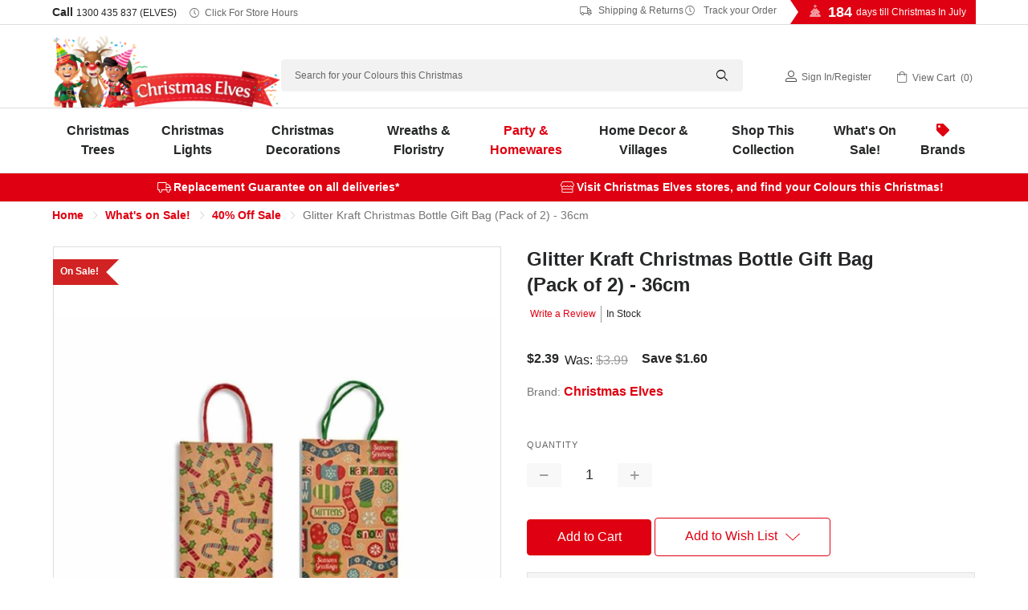

--- FILE ---
content_type: text/html; charset=UTF-8
request_url: https://www.christmaselves.com.au/glitter-kraft-christmas-bottle-gift-bag-pack-of-2-36cm/
body_size: 39135
content:
<!DOCTYPE html>
<html class="no-js" lang="en">
<head>
    <title>Glitter Kraft Christmas Bottle Gift Bag (Pack of 2) - 36cm - Christmas Elves</title>

    <!-- Google Tag Manager -->
    <script>
    (function(w,d,s,l,i){w[l]=w[l]||[];w[l].push({'gtm.start':
    new Date().getTime(),event:'gtm.js'});var f=d.getElementsByTagName(s)[0],
    j=d.createElement(s),dl=l!='dataLayer'?'&l='+l:'';j.async=true;j.src=
    'https://www.googletagmanager.com/gtm.js?id=GTM-MHM2Q4G'+dl;f.parentNode.insertBefore(j,f);
    })(window,document,'script','dataLayer','GTM-MHM2Q4G');
    </script>
    <!-- End Google Tag Manager -->

    <link rel="dns-prefetch preconnect" href="https://cdn11.bigcommerce.com/s-630c7" crossorigin><link rel="dns-prefetch preconnect" href="https://fonts.googleapis.com/" crossorigin><link rel="dns-prefetch preconnect" href="https://fonts.gstatic.com/" crossorigin>
    <meta property="product:price:amount" content="2.39" /><meta property="product:price:currency" content="AUD" /><meta property="og:price:standard_amount" content="3.99" /><meta property="og:url" content="https://www.christmaselves.com.au/glitter-kraft-christmas-bottle-gift-bag-pack-of-2-36cm/" /><meta property="og:site_name" content="Christmas Elves" /><meta name="description" content="These Glitter Kraft Christmas Bottle Gift Bag are made from high thick paper stock to last for a long time. Shop now!"><link rel='canonical' href='https://www.christmaselves.com.au/glitter-kraft-christmas-bottle-gift-bag-pack-of-2-36cm/' /><meta name='platform' content='bigcommerce.stencil' /><meta property="og:type" content="product" />
<meta property="og:title" content="Glitter Kraft Christmas Bottle Gift Bag (Pack of 2) - 36cm" />
<meta property="og:description" content="These Glitter Kraft Christmas Bottle Gift Bag are made from high thick paper stock to last for a long time. Shop now!" />
<meta property="og:image" content="https://cdn11.bigcommerce.com/s-630c7/products/25403/images/43229/christmas-elves-glitter-kraft-christmas-bottle-gift-bag-pack-of-2-36cm__56641.1728993936.500.750.jpg?c=2" />
<meta property="fb:admins" content="150926218259919" />
<meta property="pinterest:richpins" content="disabled" />
    
     

    <link href="https://cdn11.bigcommerce.com/s-630c7/product_images/favicon.ico" rel="shortcut icon">
    <meta name="viewport" content="width=device-width, initial-scale=1">

    <script>
        document.documentElement.className = 
            document.documentElement.className.replace('no-js', 'js');
    </script>

    <link data-stencil-stylesheet href="https://cdn11.bigcommerce.com/s-630c7/stencil/a54004d0-9e3e-013e-9dba-7eb8d749cc8b/e/9fb17f40-cc0e-013e-e586-4ea0a5dcd80a/css/theme-a57c0030-9e3e-013e-9dba-7eb8d749cc8b.css" rel="stylesheet" media="screen">



        <link data-stencil-stylesheet href="https://cdn11.bigcommerce.com/s-630c7/stencil/a54004d0-9e3e-013e-9dba-7eb8d749cc8b/e/9fb17f40-cc0e-013e-e586-4ea0a5dcd80a/js/stampede/range.slider/ion.rangeSlider.min.css" rel="stylesheet">


    <!-- Start Tracking Code for analytics_facebook -->

<script>
!function(f,b,e,v,n,t,s){if(f.fbq)return;n=f.fbq=function(){n.callMethod?n.callMethod.apply(n,arguments):n.queue.push(arguments)};if(!f._fbq)f._fbq=n;n.push=n;n.loaded=!0;n.version='2.0';n.queue=[];t=b.createElement(e);t.async=!0;t.src=v;s=b.getElementsByTagName(e)[0];s.parentNode.insertBefore(t,s)}(window,document,'script','https://connect.facebook.net/en_US/fbevents.js');

fbq('set', 'autoConfig', 'false', '326415264205588');
fbq('dataProcessingOptions', ['LDU'], 0, 0);
fbq('init', '326415264205588', {"external_id":"ff6b57cc-7c1c-4f29-b0ee-b23b22db9c17"});
fbq('set', 'agent', 'bigcommerce', '326415264205588');

function trackEvents() {
    var pathName = window.location.pathname;

    fbq('track', 'PageView', {}, "");

    // Search events start -- only fire if the shopper lands on the /search.php page
    if (pathName.indexOf('/search.php') === 0 && getUrlParameter('search_query')) {
        fbq('track', 'Search', {
            content_type: 'product_group',
            content_ids: [],
            search_string: getUrlParameter('search_query')
        });
    }
    // Search events end

    // Wishlist events start -- only fire if the shopper attempts to add an item to their wishlist
    if (pathName.indexOf('/wishlist.php') === 0 && getUrlParameter('added_product_id')) {
        fbq('track', 'AddToWishlist', {
            content_type: 'product_group',
            content_ids: []
        });
    }
    // Wishlist events end

    // Lead events start -- only fire if the shopper subscribes to newsletter
    if (pathName.indexOf('/subscribe.php') === 0 && getUrlParameter('result') === 'success') {
        fbq('track', 'Lead', {});
    }
    // Lead events end

    // Registration events start -- only fire if the shopper registers an account
    if (pathName.indexOf('/login.php') === 0 && getUrlParameter('action') === 'account_created') {
        fbq('track', 'CompleteRegistration', {}, "");
    }
    // Registration events end

    

    function getUrlParameter(name) {
        var cleanName = name.replace(/[\[]/, '\[').replace(/[\]]/, '\]');
        var regex = new RegExp('[\?&]' + cleanName + '=([^&#]*)');
        var results = regex.exec(window.location.search);
        return results === null ? '' : decodeURIComponent(results[1].replace(/\+/g, ' '));
    }
}

if (window.addEventListener) {
    window.addEventListener("load", trackEvents, false)
}
</script>
<noscript><img height="1" width="1" style="display:none" alt="null" src="https://www.facebook.com/tr?id=326415264205588&ev=PageView&noscript=1&a=plbigcommerce1.2&eid="/></noscript>

<!-- End Tracking Code for analytics_facebook -->

<!-- Start Tracking Code for analytics_googleanalytics4 -->

<script data-cfasync="false" src="https://cdn11.bigcommerce.com/shared/js/google_analytics4_bodl_subscribers-358423becf5d870b8b603a81de597c10f6bc7699.js" integrity="sha256-gtOfJ3Avc1pEE/hx6SKj/96cca7JvfqllWA9FTQJyfI=" crossorigin="anonymous"></script>
<script data-cfasync="false">
  (function () {
    window.dataLayer = window.dataLayer || [];

    function gtag(){
        dataLayer.push(arguments);
    }

    function initGA4(event) {
         function setupGtag() {
            function configureGtag() {
                gtag('js', new Date());
                gtag('set', 'developer_id.dMjk3Nj', true);
                gtag('config', 'G-TE1C83YR6H');
            }

            var script = document.createElement('script');

            script.src = 'https://www.googletagmanager.com/gtag/js?id=G-TE1C83YR6H';
            script.async = true;
            script.onload = configureGtag;

            document.head.appendChild(script);
        }

        setupGtag();

        if (typeof subscribeOnBodlEvents === 'function') {
            subscribeOnBodlEvents('G-TE1C83YR6H', false);
        }

        window.removeEventListener(event.type, initGA4);
    }

    

    var eventName = document.readyState === 'complete' ? 'consentScriptsLoaded' : 'DOMContentLoaded';
    window.addEventListener(eventName, initGA4, false);
  })()
</script>

<!-- End Tracking Code for analytics_googleanalytics4 -->

<!-- Start Tracking Code for analytics_siteverification -->

<meta name="robots" content="max-image-preview:large" />

<!-- End Tracking Code for analytics_siteverification -->


<script type="text/javascript" src="https://checkout-sdk.bigcommerce.com/v1/loader.js" defer ></script>
<script src="https://www.google.com/recaptcha/api.js" async defer></script>
<script type="text/javascript">
var BCData = {"product_attributes":{"sku":"XM27807","upc":"676844278075","mpn":"CE25403","gtin":"676844278075","weight":null,"base":true,"image":null,"price":{"with_tax":{"formatted":"$2.39","value":2.39,"currency":"AUD"},"tax_label":"GST","sale_price_with_tax":{"formatted":"$2.39","value":2.39,"currency":"AUD"},"non_sale_price_with_tax":{"formatted":"$3.99","value":3.99,"currency":"AUD"},"rrp_with_tax":{"formatted":"$3.99","value":3.99,"currency":"AUD"},"saved":{"formatted":"$1.60","value":1.6,"currency":"AUD"}},"out_of_stock_behavior":"label_option","out_of_stock_message":"Out of Stock","available_modifier_values":[],"in_stock_attributes":[],"stock":null,"instock":true,"stock_message":null,"purchasable":true,"purchasing_message":null,"call_for_price_message":null}};
</script>

 <script data-cfasync="false" src="https://microapps.bigcommerce.com/bodl-events/1.9.4/index.js" integrity="sha256-Y0tDj1qsyiKBRibKllwV0ZJ1aFlGYaHHGl/oUFoXJ7Y=" nonce="" crossorigin="anonymous"></script>
 <script data-cfasync="false" nonce="">

 (function() {
    function decodeBase64(base64) {
       const text = atob(base64);
       const length = text.length;
       const bytes = new Uint8Array(length);
       for (let i = 0; i < length; i++) {
          bytes[i] = text.charCodeAt(i);
       }
       const decoder = new TextDecoder();
       return decoder.decode(bytes);
    }
    window.bodl = JSON.parse(decodeBase64("[base64]"));
 })()

 </script>

<script nonce="">
(function () {
    var xmlHttp = new XMLHttpRequest();

    xmlHttp.open('POST', 'https://bes.gcp.data.bigcommerce.com/nobot');
    xmlHttp.setRequestHeader('Content-Type', 'application/json');
    xmlHttp.send('{"store_id":"237760","timezone_offset":"11.0","timestamp":"2026-01-22T19:33:07.88387100Z","visit_id":"1b1378ac-8235-4daf-bc12-5e5c2a6ba5cd","channel_id":1}');
})();
</script>

    

    
    
    
    
    
    
    
    <!-- snippet location htmlhead -->

    <style>
/* SALE TILES + URGENCY Works if .ce_sale_banner wrapper is removed */

/* Tiles grid */
.ce_sale_links{
  display:grid !important;
  grid-template-columns: repeat(4, minmax(160px, 1fr));
  gap:12px;
  justify-content:center;
  padding: 8px 12px 12px;
  max-width: 1100px;
  margin: 0 auto;
  align-items: stretch;
}

/* Tile base */
.ce_sale_links .ce_sale_link{
  display:flex;
  flex-direction:column;
  align-items:center;
  justify-content:center;
  text-decoration:none;
  color:#fff !important;
  border-radius: 6px;               /* reduced corners */
  padding: 12px 12px;
  font-weight:900;
  letter-spacing:0.2px;
  box-shadow: 0 5px 14px rgba(0,0,0,0.10);
  border: 1px solid rgba(255,255,255,0.10);
  text-align:center;
  min-height: 74px;
  gap: 6px;
}

/* Line 1 + Line 2 */
.ce_sale_links .ce_sale_link_line1{
  display:flex;
  align-items:center;
  justify-content:center;
  gap:8px;
  font-size:16px;
  font-weight:900;
  text-transform:uppercase;
}

.ce_sale_links .ce_sale_link_line2{
  font-size:12px;
  font-weight:800;
  line-height:1.2;
  opacity:0.95;
  max-width: 30ch;
}

/* Red Tile Gradients */
.ce_sale_links .ce_sale_link_70{ background: linear-gradient(45deg, #7a0000 0%, #cf2b2b 55%, #ff4a4a 100%); }
.ce_sale_links .ce_sale_link_50{ background: linear-gradient(45deg, #840000 0%, #c62828 55%, #ff3d3d 100%); }
.ce_sale_links .ce_sale_link_40{ background: linear-gradient(45deg, #720000 0%, #b71c1c 55%, #ff5252 100%); }
.ce_sale_links .ce_sale_link_20{ background: linear-gradient(45deg, #8b0000 0%, #d32f2f 55%, #ff6b6b 100%); }

/* Icons insert via CSS */
.ce_sale_icon{
  display:inline-flex;
  line-height:1;
  font-family: "Apple Color Emoji","Segoe UI Emoji","Noto Color Emoji",sans-serif;
}
.ce_sale_icon_tag::before{ content: "\1F3F7\FE0F"; } /* 🏷️ */
.ce_sale_icon_clock::before{ content: "\23F0"; }     /* ⏰ */

/* Countdown row (below tiles after JS reorders) */
.ce_sale_cta_row{
  display:flex;
  align-items:center;
  justify-content:center;
  gap:10px;
  padding: 8px 12px 0;
  text-align:center;
}

.ce_sale_countdown_label{
  font-size:13px;
  font-weight:800;
  color:#222;
  display:flex;
  align-items:center;
  gap:8px;
}

.ce_sale_countdown{
  font-variant-numeric: tabular-nums;
  font-weight:900;
  color:#8a1f1f;
  background:#fff7e6;
  border:1px solid #f1d38a;
  border-radius:999px;
  padding:6px 10px;
  min-width:155px;
  text-align:center;
}

/* Terms line */
.ce_sale_terms{
  width:100%;
  text-align:center;
  font-size:12px;
  font-weight:700;
  color:#444;
  padding: 8px 12px 10px;
}

/* Responsive */
@media (max-width: 900px){
  .ce_sale_links{ grid-template-columns: repeat(2, minmax(160px, 1fr)); }
}
@media (max-width: 420px){
  .ce_sale_links{ grid-template-columns: 1fr; }
}
</style>

<script>
/**
 * Christmas Elves — Sale Tiles + Countdown
 * - Works without .ce_sale_banner wrapper
 * - Reorders: image -> tiles -> countdown -> terms
 * - Inserts 2-line tile copy + tag icon
 * - Countdown reads data-sale-end from .ce_sale_cta_row or .ce_sale_links (fallback constant)
 */
(function () {
  const pad2 = (n) => String(n).padStart(2, "0");

  // Fallback if WYSIWYG strips data-sale-end:
  const FALLBACK_SALE_END = "2025-12-31T23:59:59+11:00";

  const TILE_COPY = {
    ce_sale_link_70: { line1: "70% OFF", line2: "WIDE RANGE OF DECOR" },
    ce_sale_link_50: { line1: "50% OFF", line2: "MORE PRODUCTS ADDED DAILY" },
    ce_sale_link_40: { line1: "40% OFF", line2: "SELECT LIGHTING, DECORATIONS, FLORISTRY + MORE" },
    ce_sale_link_20: { line1: "20% OFF", line2: "SELECT TREES, PRE-LIT TREES + LIGHTING" }
  };

  function get_sale_end(root) {
    const withAttr =
      root.querySelector("[data-sale-end]") ||
      root.closest("[data-sale-end]") ||
      null;

    return (withAttr && withAttr.getAttribute("data-sale-end")) || FALLBACK_SALE_END;
  }

  function enhance_tiles(root) {
    const linksEl = root.querySelector(".ce_sale_links");
    if (!linksEl) return;

    linksEl.querySelectorAll("a.ce_sale_link").forEach((a) => {
      if (a.dataset.ceTileEnhanced === "1") return;

      const key = Object.keys(TILE_COPY).find((k) => a.classList.contains(k));
      if (!key) return;

      const copy = TILE_COPY[key];
      a.innerHTML =
        `<div class="ce_sale_link_line1"><span class="ce_sale_icon ce_sale_icon_tag" aria-hidden="true"></span>${copy.line1}</div>` +
        `<div class="ce_sale_link_line2">${copy.line2}</div>`;

      a.dataset.ceTileEnhanced = "1";
    });
  }

  function reorder_sections(root) {
    const linksEl = root.querySelector(".ce_sale_links");
    const ctaRow  = root.querySelector(".ce_sale_cta_row");
    const termsEl = root.querySelector(".ce_sale_terms");
    if (!linksEl) return;

    // Ensure: links -> cta -> terms
    if (ctaRow && linksEl.nextElementSibling !== ctaRow) linksEl.after(ctaRow);
    if (ctaRow && termsEl && ctaRow.nextElementSibling !== termsEl) ctaRow.after(termsEl);
  }

  function start_countdown(root) {
    const countdownEl = root.querySelector(".ce_sale_countdown");
    const labelEl = root.querySelector(".ce_sale_countdown_label");
    if (!countdownEl) return;

    // Ensure clock icon (without relying on emoji in WYSIWYG)
    if (labelEl && !labelEl.querySelector(".ce_sale_icon_clock")) {
      const icon = document.createElement("span");
      icon.className = "ce_sale_icon ce_sale_icon_clock";
      icon.setAttribute("aria-hidden", "true");
      labelEl.prepend(icon);
    }

    const saleEnd = get_sale_end(root);
    const endMs = new Date(saleEnd).getTime();
    if (!Number.isFinite(endMs)) return;

    const render = () => {
      const remaining = endMs - Date.now();
      if (remaining <= 0) {
        countdownEl.textContent = "Sale ended";
        return false;
      }
      const totalSec = Math.floor(remaining / 1000);
      const days = Math.floor(totalSec / 86400);
      const hours = Math.floor((totalSec % 86400) / 3600);
      const minutes = Math.floor((totalSec % 3600) / 60);
      const seconds = totalSec % 60;

      countdownEl.textContent = `${days}d ${pad2(hours)}h ${pad2(minutes)}m ${pad2(seconds)}s`;
      return true;
    };

    if (countdownEl.dataset.ceCountdown === "1") return;
    countdownEl.dataset.ceCountdown = "1";

    render();
    const timer = setInterval(() => { if (!render()) clearInterval(timer); }, 1000);
  }

  function enhance_root_from_links(linksEl) {
    // Best-effort “root”: the nearest common container around the banner HTML
    const root = linksEl.closest(".banner") || linksEl.parentElement || document.body;

    enhance_tiles(root);
    reorder_sections(root);
    start_countdown(root);
  }

  function enhance_all() {
    document.querySelectorAll(".ce_sale_links").forEach(enhance_root_from_links);
  }

  function run() {
    enhance_all();
    setTimeout(enhance_all, 250);
    setTimeout(enhance_all, 1000);

    if ("MutationObserver" in window) {
      const obs = new MutationObserver((mutations) => {
        for (const m of mutations) {
          for (const node of m.addedNodes || []) {
            if (!(node instanceof HTMLElement)) continue;
            if (node.matches?.(".ce_sale_links")) enhance_root_from_links(node);
            node.querySelectorAll?.(".ce_sale_links").forEach(enhance_root_from_links);
          }
        }
      });
      obs.observe(document.documentElement, { childList: true, subtree: true });
      setTimeout(() => obs.disconnect(), 15000);
    }
  }

  if (document.readyState === "loading") {
    document.addEventListener("DOMContentLoaded", run);
  } else {
    run();
  }
})();
</script>




</head>
<body>

    <!-- Google Tag Manager (noscript) -->
    <noscript>
        <iframe src="https://www.googletagmanager.com/ns.html?id=GTM-MHM2Q4G"
        height="0" width="0" style="display:none;visibility:hidden"></iframe>
    </noscript>
    <!-- End Google Tag Manager (noscript) -->


    <!-- snippet location header -->
    <svg data-src="https://cdn11.bigcommerce.com/s-630c7/stencil/a54004d0-9e3e-013e-9dba-7eb8d749cc8b/e/9fb17f40-cc0e-013e-e586-4ea0a5dcd80a/img/icon-sprite.svg" class="icons-svg-sprite"></svg>


    <header class="header" role="banner">
<style>
    /* Styling for .util-links to match "Click for Store Hours" */
    .util-links {
        display: inline-flex;
        align-items: center;
        gap: 15px; /* Space between the links */
    }

    /* Apply softer styling for each link */
    .util-links a {
        font-size: 12px; /* Match size of "Click for Store Hours" */
        text-decoration: none;
        color: #666; /* Subtle grey instead of bright red */
        font-weight: normal;
        display: inline-flex;
        align-items: center;
    }

    /* Icon styling to match text colour and size */
    .util-links i {
        font-size: 12px; /* Match icon size to text */
        margin-right: 5px; /* Space between icon and text */
        color: #666; /* Subtle grey for icon as well */
    }

    /* Hover effect for subtle emphasis */
    .util-links a:hover,
    .util-links a:focus {
        color: #333; /* Darker grey on hover for a soft contrast */
        text-decoration: underline; /* Underline on hover like other links */
    }

    /* Responsive adjustment for smaller screens */
    @media (max-width: 768px) {
        .util-links {
            gap: 10px;
        }
        
        .util-links a {
            font-size: rem(10px);
        }
    }
    /* Style for phone number link to match other header links */
    .phone-num {
        font-size: 12px;
        text-decoration: none;
        color: #666; /* Subtle grey */
        font-weight: normal;
    }

    .phone-num:hover {
        color: #333; /* Darker grey on hover */
        text-decoration: underline;
    }
</style>



  <div class="directions">
    <div class="container">
      <p><i class="icon-directions"></i> <a href="https://www.christmaselves.com.au/contact-us/#preston">Directions to Preston Store</a> | <a href="https://www.christmaselves.com.au/contact-us/#ferntree">Ferntree Gully Store</a></p>
    </div>
  </div>
  <div class="TopMenu">
    <div class="container">
      <h5>Call <a class="phone-num" href="tel:1300435837">1300 435 837 (ELVES)</a>
          <i class="icon-clock"></i>
          <a href="https://www.christmaselves.com.au/store-open-hours/" class="today-hours">Click for Store Hours</a>
      </h5>
    
    <div class="util-links">
        <a href="https://www.christmaselves.com.au/shipping-returns/"><i class="icon-truck"></i>&nbsp;Shipping &amp; Returns</a> 
        <a href="https://www.christmaselves.com.au/track-order/"><i class="icon-clock"></i>&nbsp;Track your Order</a>
    </div>

    
     <div class="countdown">
          
                
                <script>
                    var target_year = '2026';
                    var target_month = "7";
                    var target_day = "25";
                    var final_greeting = "<strong>Merry Christmas In July!</strong>";
                    var last_day_greeting = "<strong>Tomorrow</strong> is Christmas In July!";
                    var days_till_greeting = "days till Christmas In July";
                </script>
                
                    
                    
            
          
          <h4 id="v2-xmas-countdown"></h4>
      </div>
    </div>
  </div>
  <div class="header-inner">
    <div class="container">
      <a href="#" class="mobileMenu-toggle" data-mobile-menu-toggle="menu">
          <span class="mobileMenu-toggleIcon">Toggle menu</span>
      </a>
          <div class="header-logo header-logo--left">
              <a href="https://www.christmaselves.com.au/">
            
                <img class="header-logo-image-unknown-size lazyload" data-src="https://cdn11.bigcommerce.com/s-630c7/stencil/a54004d0-9e3e-013e-9dba-7eb8d749cc8b/e/9fb17f40-cc0e-013e-e586-4ea0a5dcd80a/img/CE_Logo_Website_NewYearsVersion.webp" alt="Christmas Elves" title="Christmas Elves" width="772" height="244">

</a>
          </div>

      <div id="quickSearch">
          <!-- snippet location forms_search -->
    <form class="form" action="/search.php">
        <fieldset class="form-fieldset">
            <div class="form-field">
                <label class="is-srOnly" for="search_query">Search</label>
                <input class="form-input" data-search-quick name="search_query" id="search_query" data-error-message="Search field cannot be empty." placeholder="Search for your Colours this Christmas" autocomplete="off">
                <i class="icon-search"></i>
            </div>
        </fieldset>
    </form>
    <section class="quickSearchResults qsr" data-bind="html: results"></section>
          <script>    
   var popular_searches = [
   	'<a href="https://www.christmaselves.com.au/search.php?search_query=snow%20spray&section=product">Snow Spray</a>',
   	'<a href="https://www.christmaselves.com.au/christmas-trees?search_query=prelit&sort=featured&min_price=120&max_price=500">Prelit Christmas Trees</a>',
   	'<a href="https://www.christmaselves.com.au/brands/connectable-ready-lights.html">Connectable Christmas Lights</a>',
   	'<a href="https://www.christmaselves.com.au/christmas-elves/">Christmas Elves</a>',
   	'<a href="https://www.christmaselves.com.au/brands/Katherines-Collection.html?search_query=claus&section=product">Lifesize Santa Claus and Mrs Claus</a>'
    ];
</script>
      </div>
      <nav class="navUser">
    
    <ul class="navUser-section navUser-section--alt">       
        
        <li class="navUser-item navUser-item--account">
            <i class="icon-user"></I>
                
                    <a class="navUser-action" href="/login.php">Sign in</a><span class="navUser-or">/</span><a class="navUser-action" href="/login.php?action=create_account">Register</a>
                
        </li>
        <li class="navUser-item navUser-item--cart">
            <a
                class="navUser-action"
                data-cart-preview
                data-dropdown="cart-preview-dropdown"
                data-options="align:right"
                href="/cart.php">
                <i class="icon-cart"></i>
                <span class="navUser-item-cartLabel">View Cart</span> 
                    <span class="countPill cart-quantity"></span>                
            </a>

            <div class="dropdown-menu" id="cart-preview-dropdown" data-dropdown-content aria-hidden="true"></div>
        </li>
    </ul>

</nav>
        

      <div data-content-region="header_bottom"></div>
      
        
    </div>
  </div>
    

  <div class="navPages-container" id="menu" data-menu>
    <div class="container">
      
      <nav class="navPages">
    <ul class="navPages-list">
               
    
            <li class="navPages-item menu-categoryId-549">
                <a class="navPages-action has-subMenu" href="https://www.christmaselves.com.au/christmas-trees/" data-collapsible="navPages-549">
    Christmas Trees<i class="icon navPages-action-moreIcon" aria-hidden="true"><svg><use xlink:href="#icon-chevron-down" /></svg></i>
</a>
<div class="navPage-subMenu" id="navPages-549" aria-hidden="true" tabindex="-1">
    <h3 class="submenu-heading">Christmas Trees</h3>
    <div class="parent-category-desc"></div>
    
    <ul class="navPage-subMenu-list subMenu-549">
        <!--li class="navPage-subMenu-item">
            <a class="navPage-subMenu-action navPages-action" href="https://www.christmaselves.com.au/christmas-trees/">All Christmas Trees</a>
        </li> -->
        
        
            <li class="navPage-subMenu-item">
                    <a class="navPage-subMenu-action navPages-action" href="https://www.christmaselves.com.au/green-christmas-trees/">
                        <div class="img-container">
                            <img class="lazyload" data-src="https://cdn11.bigcommerce.com/s-630c7/images/stencil/original/m/ce_artificialtrees_150px__70649.original.jpg" alt="Artificial Christmas Trees" />
                        </div>
                        Artificial Christmas Trees
                    </a>
            </li>
            <li class="navPage-subMenu-item">
                    <a class="navPage-subMenu-action navPages-action" href="https://www.christmaselves.com.au/prelit-christmas-trees/">
                        <div class="img-container">
                            <img class="lazyload" data-src="https://cdn11.bigcommerce.com/s-630c7/images/stencil/original/y/ce_prelittrees_150px__33897.original.jpg" alt="Prelit Christmas Trees" />
                        </div>
                        Prelit Christmas Trees
                    </a>
            </li>
            <li class="navPage-subMenu-item">
                    <a class="navPage-subMenu-action navPages-action" href="https://www.christmaselves.com.au/fibre-optic-christmas-trees/">
                        <div class="img-container">
                            <img class="lazyload" data-src="https://cdn11.bigcommerce.com/s-630c7/images/stencil/original/t/ce_fibre_optic_trees_150px__13126.original.jpg" alt="Fibre Optic Christmas Trees" />
                        </div>
                        Fibre Optic Christmas Trees
                    </a>
            </li>
            <li class="navPage-subMenu-item">
                    <a class="navPage-subMenu-action navPages-action" href="https://www.christmaselves.com.au/snow-covered-christmas-trees/">
                        <div class="img-container">
                            <img class="lazyload" data-src="https://cdn11.bigcommerce.com/s-630c7/images/stencil/original/m/ce_snowcoveredtrees_150px__97498.original.jpg" alt="Snow Covered Christmas Trees" />
                        </div>
                        Snow Covered Christmas Trees
                    </a>
            </li>
            <li class="navPage-subMenu-item">
                    <a class="navPage-subMenu-action navPages-action" href="https://www.christmaselves.com.au/colour-christmas-trees/">
                        <div class="img-container">
                            <img class="lazyload" data-src="https://cdn11.bigcommerce.com/s-630c7/images/stencil/original/c/ce_colourtrees_150px__85893.original.jpg" alt="Coloured Christmas Trees" />
                        </div>
                        Coloured Christmas Trees
                    </a>
            </li>
            <li class="navPage-subMenu-item">
                    <a class="navPage-subMenu-action navPages-action" href="https://www.christmaselves.com.au/table-top-christmas-trees/">
                        <div class="img-container">
                            <img class="lazyload" data-src="https://cdn11.bigcommerce.com/s-630c7/images/stencil/original/n/ce_tabletoptrees_150px__60408.original.jpg" alt="Table Top Christmas Trees" />
                        </div>
                        Table Top Christmas Trees
                    </a>
            </li>
            <li class="navPage-subMenu-item">
                    <a class="navPage-subMenu-action navPages-action" href="https://www.christmaselves.com.au/tree-skirts/">
                        <div class="img-container">
                            <img class="lazyload" data-src="https://cdn11.bigcommerce.com/s-630c7/images/stencil/original/n/ce_treeskirts_150px__83891.original.jpg" alt="Christmas Tree Skirts" />
                        </div>
                        Christmas Tree Skirts
                    </a>
            </li>
            <li class="navPage-subMenu-item">
                    <a class="navPage-subMenu-action navPages-action" href="https://www.christmaselves.com.au/christmas-tree-toppers/">
                        <div class="img-container">
                            <img class="lazyload" data-src="https://cdn11.bigcommerce.com/s-630c7/images/stencil/original/y/ce_treetoppers_150px__08607.original.jpg" alt="Christmas Tree Toppers" />
                        </div>
                        Christmas Tree Toppers
                    </a>
            </li>
            <li class="navPage-subMenu-item">
                    <a class="navPage-subMenu-action navPages-action has-subMenu"
                       href="https://www.christmaselves.com.au/christmas-tree-accessories/"
                       data-collapsible="navPages-550"
                       data-collapsible-disabled-breakpoint="medium"
                       data-collapsible-disabled-state="open"
                       data-collapsible-enabled-state="closed"
                       aria-expanded="false">
                        <div class="img-container">
                            <img class="lazyload" data-src="https://cdn11.bigcommerce.com/s-630c7/images/stencil/original/y/ce_treeaccessories_150px__00990.original.jpg" alt="Christmas Tree Accessories" />
                        </div>
                        Christmas Tree Accessories<i class="icon navPages-action-moreIcon" aria-hidden="true"><svg><use xlink:href="#icon-chevron-down" /></svg></i>
                    </a>
                    <ul class="navPage-childList" id="navPages-550">
                            <li class="navPage-childList-item">
                                <a class="navPage-childList-action navPages-action" href="https://www.christmaselves.com.au/christmas-tree-sizes/">Christmas Tree Sizes</a>
                            </li>
                    </ul>
            </li>


    </ul>
    
        <p class="link"><a href="https://www.christmaselves.com.au/christmas-trees/">Browse All Christmas Trees <i class="icon-chevron-right"></i></a></p>

</div>


<script>
    document.addEventListener("DOMContentLoaded", function() {
        // Add 'has-children' class to .navPage-subMenu-list if it contains an element with 'navPage-childList-action activePage'
        const subMenuLists = document.querySelectorAll('.navPage-subMenu-list');
        subMenuLists.forEach(function(subMenuList) {
            if (subMenuList.querySelector('.navPage-childList')) {
                subMenuList.classList.add('has-children');
            }
        });
    
        // Select the specific <a> element with the class 'navPage-childList-action activePage'
        const specificLinks = document.querySelectorAll('a.navPage-childList-action.activePage');
    
        // Check if the specific <a> element exists
        if (specificLinks.length) {
            specificLinks.forEach(function(specificLink) {
                // Find the closest parent <li> that contains both the <a> and the <ul>
                const parentLi = specificLink.closest('li.navPage-subMenu-item'); // Closest <li> parent
                
                // Find the <a> that is the sibling of <ul> within the same <li>
                const previousLink = parentLi.querySelector('a.navPage-subMenu-action');
    
                // If the sibling <a> tag exists, log and add the 'child-open' class to it
                if (previousLink) {
                    console.log('Adding "child-open" class to:', previousLink); // Log the sibling link
                    previousLink.classList.add('child-open');
                } else {
                    console.log('No sibling <a> found.'); // Log if no sibling link exists
                }
            });
        }
    });
</script>


            </li>
            <li class="navPages-item menu-categoryId-558">
                <a class="navPages-action has-subMenu" href="https://www.christmaselves.com.au/christmas-lights/" data-collapsible="navPages-558">
    Christmas Lights<i class="icon navPages-action-moreIcon" aria-hidden="true"><svg><use xlink:href="#icon-chevron-down" /></svg></i>
</a>
<div class="navPage-subMenu" id="navPages-558" aria-hidden="true" tabindex="-1">
    <h3 class="submenu-heading">Christmas Lights</h3>
    <div class="parent-category-desc"></div>
    
    <ul class="navPage-subMenu-list subMenu-558">
        <!--li class="navPage-subMenu-item">
            <a class="navPage-subMenu-action navPages-action" href="https://www.christmaselves.com.au/christmas-lights/">All Christmas Lights</a>
        </li> -->
        
        
            <li class="navPage-subMenu-item">
                    <a class="navPage-subMenu-action navPages-action" href="https://www.christmaselves.com.au/fairy-lights/">
                        <div class="img-container">
                            <img class="lazyload" data-src="https://cdn11.bigcommerce.com/s-630c7/images/stencil/original/u/ce_fairylights_150px__60102.original.jpg" alt="Fairy Lights" />
                        </div>
                        Fairy Lights
                    </a>
            </li>
            <li class="navPage-subMenu-item">
                    <a class="navPage-subMenu-action navPages-action" href="https://www.christmaselves.com.au/icicle-lights/">
                        <div class="img-container">
                            <img class="lazyload" data-src="https://cdn11.bigcommerce.com/s-630c7/images/stencil/original/q/ce_iciclelights_150px__65873.original.jpg" alt="Icicle Lights" />
                        </div>
                        Icicle Lights
                    </a>
            </li>
            <li class="navPage-subMenu-item">
                    <a class="navPage-subMenu-action navPages-action" href="https://www.christmaselves.com.au/christmas-infinity-lights-lasers-projectors/">
                        <div class="img-container">
                            <img class="lazyload" data-src="https://cdn11.bigcommerce.com/s-630c7/images/stencil/original/b/ce_infinitylights_150px__80238.original.jpg" alt="Infinity Christmas Lights" />
                        </div>
                        Infinity Christmas Lights
                    </a>
            </li>
            <li class="navPage-subMenu-item">
                    <a class="navPage-subMenu-action navPages-action" href="https://www.christmaselves.com.au/christmas-rope-lights-displays/">
                        <div class="img-container">
                            <img class="lazyload" data-src="https://cdn11.bigcommerce.com/s-630c7/images/stencil/original/u/ce_ropelightsdisplays_150px__85597.original.jpg" alt="Christmas Rope Lights + Displays" />
                        </div>
                        Christmas Rope Lights + Displays
                    </a>
            </li>
            <li class="navPage-subMenu-item">
                    <a class="navPage-subMenu-action navPages-action" href="https://www.christmaselves.com.au/battery-operated-lights/">
                        <div class="img-container">
                            <img class="lazyload" data-src="https://cdn11.bigcommerce.com/s-630c7/images/stencil/original/e/ce_batterylights_150px__32068.original.jpg" alt="Battery Operated Lights" />
                        </div>
                        Battery Operated Lights
                    </a>
            </li>
            <li class="navPage-subMenu-item">
                    <a class="navPage-subMenu-action navPages-action" href="https://www.christmaselves.com.au/acrylic-figurines/">
                        <div class="img-container">
                            <img class="lazyload" data-src="https://cdn11.bigcommerce.com/s-630c7/images/stencil/original/e/ce_acrylicfigurines_150px__58711.original.jpg" alt="Acrylic Christmas Figurines" />
                        </div>
                        Acrylic Christmas Figurines
                    </a>
            </li>
            <li class="navPage-subMenu-item">
                    <a class="navPage-subMenu-action navPages-action has-subMenu"
                       href="https://www.christmaselves.com.au/curtain-lights/"
                       data-collapsible="navPages-600"
                       data-collapsible-disabled-breakpoint="medium"
                       data-collapsible-disabled-state="open"
                       data-collapsible-enabled-state="closed"
                       aria-expanded="false">
                        <div class="img-container">
                            <img class="lazyload" data-src="https://cdn11.bigcommerce.com/s-630c7/images/stencil/original/p/ce_curtainwaterfalllights_150px__39161.original.jpg" alt="Curtain + Waterfall Lights" />
                        </div>
                        Curtain + Waterfall Lights<i class="icon navPages-action-moreIcon" aria-hidden="true"><svg><use xlink:href="#icon-chevron-down" /></svg></i>
                    </a>
                    <ul class="navPage-childList" id="navPages-600">
                            <li class="navPage-childList-item">
                                <a class="navPage-childList-action navPages-action" href="https://www.christmaselves.com.au/waterfall-lights/">Waterfall Lights</a>
                            </li>
                    </ul>
            </li>
            <li class="navPage-subMenu-item">
                    <a class="navPage-subMenu-action navPages-action" href="https://www.christmaselves.com.au/net-lights-and-curtain-lights/">
                        <div class="img-container">
                            <img class="lazyload" data-src="https://cdn11.bigcommerce.com/s-630c7/images/stencil/original/w/ce_netlights_150px__68854.original.jpg" alt="Net Lights" />
                        </div>
                        Net Lights
                    </a>
            </li>
            <li class="navPage-subMenu-item">
                    <a class="navPage-subMenu-action navPages-action" href="https://www.christmaselves.com.au/solar-powered-lights/">
                        <div class="img-container">
                            <img class="lazyload" data-src="https://cdn11.bigcommerce.com/s-630c7/images/stencil/original/s/ce_solarpoweredlights_150px__71727.original.jpg" alt="Solar Powered Lights" />
                        </div>
                        Solar Powered Lights
                    </a>
            </li>
            <li class="navPage-subMenu-item">
                    <a class="navPage-subMenu-action navPages-action" href="https://www.christmaselves.com.au/copper-wire-led-lights/">
                        <div class="img-container">
                            <img class="lazyload" data-src="https://cdn11.bigcommerce.com/s-630c7/images/stencil/original/b/ce_copperwirelights_150px__93662.original.jpg" alt="Copper Wire Fairy Lights" />
                        </div>
                        Copper Wire Fairy Lights
                    </a>
            </li>
            <li class="navPage-subMenu-item">
                    <a class="navPage-subMenu-action navPages-action" href="https://www.christmaselves.com.au/lighting-accessories/">
                        <div class="img-container">
                            <img class="lazyload" data-src="https://cdn11.bigcommerce.com/s-630c7/images/stencil/original/d/ce_lightingaccess_150px__99490.original.jpg" alt="Lighting Accessories" />
                        </div>
                        Lighting Accessories
                    </a>
            </li>


    </ul>
    
        <p class="link"><a href="https://www.christmaselves.com.au/christmas-lights/">Browse All Christmas Lights <i class="icon-chevron-right"></i></a></p>

</div>


<script>
    document.addEventListener("DOMContentLoaded", function() {
        // Add 'has-children' class to .navPage-subMenu-list if it contains an element with 'navPage-childList-action activePage'
        const subMenuLists = document.querySelectorAll('.navPage-subMenu-list');
        subMenuLists.forEach(function(subMenuList) {
            if (subMenuList.querySelector('.navPage-childList')) {
                subMenuList.classList.add('has-children');
            }
        });
    
        // Select the specific <a> element with the class 'navPage-childList-action activePage'
        const specificLinks = document.querySelectorAll('a.navPage-childList-action.activePage');
    
        // Check if the specific <a> element exists
        if (specificLinks.length) {
            specificLinks.forEach(function(specificLink) {
                // Find the closest parent <li> that contains both the <a> and the <ul>
                const parentLi = specificLink.closest('li.navPage-subMenu-item'); // Closest <li> parent
                
                // Find the <a> that is the sibling of <ul> within the same <li>
                const previousLink = parentLi.querySelector('a.navPage-subMenu-action');
    
                // If the sibling <a> tag exists, log and add the 'child-open' class to it
                if (previousLink) {
                    console.log('Adding "child-open" class to:', previousLink); // Log the sibling link
                    previousLink.classList.add('child-open');
                } else {
                    console.log('No sibling <a> found.'); // Log if no sibling link exists
                }
            });
        }
    });
</script>


            </li>
            <li class="navPages-item menu-categoryId-16">
                <a class="navPages-action has-subMenu" href="https://www.christmaselves.com.au/hanging-christmas-decorations/" data-collapsible="navPages-16">
    Christmas Decorations<i class="icon navPages-action-moreIcon" aria-hidden="true"><svg><use xlink:href="#icon-chevron-down" /></svg></i>
</a>
<div class="navPage-subMenu" id="navPages-16" aria-hidden="true" tabindex="-1">
    <h3 class="submenu-heading">Christmas Decorations</h3>
    <div class="parent-category-desc"></div>
    
    <ul class="navPage-subMenu-list subMenu-16">
        <!--li class="navPage-subMenu-item">
            <a class="navPage-subMenu-action navPages-action" href="https://www.christmaselves.com.au/hanging-christmas-decorations/">All Christmas Decorations</a>
        </li> -->
        
        
            <li class="navPage-subMenu-item">
                    <a class="navPage-subMenu-action navPages-action" href="https://www.christmaselves.com.au/baubles/">
                        <div class="img-container">
                            <img class="lazyload" data-src="https://cdn11.bigcommerce.com/s-630c7/images/stencil/original/i/ce_hangingbaubles_150px__49159.original.jpg" alt="Hanging Christmas Baubles" />
                        </div>
                        Hanging Christmas Baubles
                    </a>
            </li>
            <li class="navPage-subMenu-item">
                    <a class="navPage-subMenu-action navPages-action" href="https://www.christmaselves.com.au/hanging-ornaments/">
                        <div class="img-container">
                            <img class="lazyload" data-src="https://cdn11.bigcommerce.com/s-630c7/images/stencil/original/s/ce_hangingornaments_150px__40427.original.jpg" alt="Hanging Christmas Ornaments" />
                        </div>
                        Hanging Christmas Ornaments
                    </a>
            </li>
            <li class="navPage-subMenu-item">
                    <a class="navPage-subMenu-action navPages-action" href="https://www.christmaselves.com.au/glass-ornaments/">
                        <div class="img-container">
                            <img class="lazyload" data-src="https://cdn11.bigcommerce.com/s-630c7/images/stencil/original/e/ce_glassornaments_150px__66222.original.jpg" alt="Glass Ornaments" />
                        </div>
                        Glass Ornaments
                    </a>
            </li>
            <li class="navPage-subMenu-item">
                    <a class="navPage-subMenu-action navPages-action" href="https://www.christmaselves.com.au/tinsel-foil-decorations/">
                        <div class="img-container">
                            <img class="lazyload" data-src="https://cdn11.bigcommerce.com/s-630c7/images/stencil/original/x/ce_tinselfoil_150px__58437.original.jpg" alt="Tinsel + Foil Decorations" />
                        </div>
                        Tinsel + Foil Decorations
                    </a>
            </li>
            <li class="navPage-subMenu-item">
                    <a class="navPage-subMenu-action navPages-action" href="https://www.christmaselves.com.au/australian-christmas/">
                        <div class="img-container">
                            <img class="lazyload" data-src="https://cdn11.bigcommerce.com/s-630c7/images/stencil/original/d/ce_austdecorations_150px__09643.original.jpg" alt="Australian Decorations" />
                        </div>
                        Australian Decorations
                    </a>
            </li>
            <li class="navPage-subMenu-item">
                    <a class="navPage-subMenu-action navPages-action" href="https://www.christmaselves.com.au/table-top-decorations/">
                        <div class="img-container">
                            <img class="lazyload" data-src="https://cdn11.bigcommerce.com/s-630c7/images/stencil/original/r/ce_tabletopdecorations_150px__41226.original.jpg" alt="Table Top Decorations" />
                        </div>
                        Table Top Decorations
                    </a>
            </li>
            <li class="navPage-subMenu-item">
                    <a class="navPage-subMenu-action navPages-action has-subMenu"
                       href="https://www.christmaselves.com.au/wall-signs-plaques/"
                       data-collapsible="navPages-117"
                       data-collapsible-disabled-breakpoint="medium"
                       data-collapsible-disabled-state="open"
                       data-collapsible-enabled-state="closed"
                       aria-expanded="false">
                        <div class="img-container">
                            <img class="lazyload" data-src="https://cdn11.bigcommerce.com/s-630c7/images/stencil/original/x/ce_signsplaquesdecor_150px__86311.original.jpg" alt="Wall Signs + Plaques" />
                        </div>
                        Wall Signs + Plaques<i class="icon navPages-action-moreIcon" aria-hidden="true"><svg><use xlink:href="#icon-chevron-down" /></svg></i>
                    </a>
                    <ul class="navPage-childList" id="navPages-117">
                            <li class="navPage-childList-item">
                                <a class="navPage-childList-action navPages-action" href="https://www.christmaselves.com.au/room-decor/">Room Decor</a>
                            </li>
                    </ul>
            </li>
            <li class="navPage-subMenu-item">
                    <a class="navPage-subMenu-action navPages-action" href="https://www.christmaselves.com.au/pets-christmas/">
                        <div class="img-container">
                            <img class="lazyload" data-src="https://cdn11.bigcommerce.com/s-630c7/images/stencil/original/j/ce_petschristmas_150px__56212.original.jpg" alt="Pets Christmas" />
                        </div>
                        Pets Christmas
                    </a>
            </li>
            <li class="navPage-subMenu-item">
                    <a class="navPage-subMenu-action navPages-action" href="https://www.christmaselves.com.au/owls-birds-butterflies/">
                        <div class="img-container">
                            <img class="lazyload" data-src="https://cdn11.bigcommerce.com/s-630c7/images/stencil/original/q/ce_birdsbutterflies_150px__50328.original.jpg" alt="Owls, Birds + Butterflies" />
                        </div>
                        Owls, Birds + Butterflies
                    </a>
            </li>
            <li class="navPage-subMenu-item">
                    <a class="navPage-subMenu-action navPages-action" href="https://www.christmaselves.com.au/christmas-sleigh/">
                        <div class="img-container">
                            <img class="lazyload" data-src="https://cdn11.bigcommerce.com/s-630c7/images/stencil/original/x/ce_christmassleigh_150px__95297.original.jpg" alt="Christmas Sleigh" />
                        </div>
                        Christmas Sleigh
                    </a>
            </li>
            <li class="navPage-subMenu-item">
                    <a class="navPage-subMenu-action navPages-action" href="https://www.christmaselves.com.au/babys-first-christmas/">
                        <div class="img-container">
                            <img class="lazyload" data-src="https://cdn11.bigcommerce.com/s-630c7/images/stencil/original/b/ce_babysfirstchris_150px__04837.original.jpg" alt="Baby&#x27;s First Christmas" />
                        </div>
                        Baby&#x27;s First Christmas
                    </a>
            </li>
            <li class="navPage-subMenu-item">
                    <a class="navPage-subMenu-action navPages-action" href="https://www.christmaselves.com.au/gingerbread-candy-christmas/">
                        <div class="img-container">
                            <img class="lazyload" data-src="https://cdn11.bigcommerce.com/s-630c7/images/stencil/original/k/ce_gingerbreadcandy_150px__70863.original.jpg" alt="Gingerbread Candy Christmas" />
                        </div>
                        Gingerbread Candy Christmas
                    </a>
            </li>
            <li class="navPage-subMenu-item">
                    <a class="navPage-subMenu-action navPages-action" href="https://www.christmaselves.com.au/halloween-decorations/">
                        <div class="img-container">
                            <img class="lazyload" data-src="https://cdn11.bigcommerce.com/s-630c7/images/stencil/original/t/halloween-decoration-menu-tile__62566.original.jpg" alt="Halloween Decorations" />
                        </div>
                        Halloween Decorations
                    </a>
            </li>
            <li class="navPage-subMenu-item">
                    <a class="navPage-subMenu-action navPages-action" href="https://www.christmaselves.com.au/easter-decorations/">
                        <div class="img-container">
                            <img class="lazyload" data-src="https://cdn11.bigcommerce.com/s-630c7/images/stencil/original/q/easter-decorations-menu-tile__63919.original.jpg" alt="Easter Decorations" />
                        </div>
                        Easter Decorations
                    </a>
            </li>


    </ul>
    
        <p class="link"><a href="https://www.christmaselves.com.au/hanging-christmas-decorations/">Browse All Christmas Decorations <i class="icon-chevron-right"></i></a></p>

</div>


<script>
    document.addEventListener("DOMContentLoaded", function() {
        // Add 'has-children' class to .navPage-subMenu-list if it contains an element with 'navPage-childList-action activePage'
        const subMenuLists = document.querySelectorAll('.navPage-subMenu-list');
        subMenuLists.forEach(function(subMenuList) {
            if (subMenuList.querySelector('.navPage-childList')) {
                subMenuList.classList.add('has-children');
            }
        });
    
        // Select the specific <a> element with the class 'navPage-childList-action activePage'
        const specificLinks = document.querySelectorAll('a.navPage-childList-action.activePage');
    
        // Check if the specific <a> element exists
        if (specificLinks.length) {
            specificLinks.forEach(function(specificLink) {
                // Find the closest parent <li> that contains both the <a> and the <ul>
                const parentLi = specificLink.closest('li.navPage-subMenu-item'); // Closest <li> parent
                
                // Find the <a> that is the sibling of <ul> within the same <li>
                const previousLink = parentLi.querySelector('a.navPage-subMenu-action');
    
                // If the sibling <a> tag exists, log and add the 'child-open' class to it
                if (previousLink) {
                    console.log('Adding "child-open" class to:', previousLink); // Log the sibling link
                    previousLink.classList.add('child-open');
                } else {
                    console.log('No sibling <a> found.'); // Log if no sibling link exists
                }
            });
        }
    });
</script>


            </li>
            <li class="navPages-item menu-categoryId-586">
                <a class="navPages-action has-subMenu" href="https://www.christmaselves.com.au/wreaths-floristry/" data-collapsible="navPages-586">
    Wreaths &amp; Floristry<i class="icon navPages-action-moreIcon" aria-hidden="true"><svg><use xlink:href="#icon-chevron-down" /></svg></i>
</a>
<div class="navPage-subMenu" id="navPages-586" aria-hidden="true" tabindex="-1">
    <h3 class="submenu-heading">Wreaths &amp; Floristry</h3>
    <div class="parent-category-desc"></div>
    
    <ul class="navPage-subMenu-list subMenu-586">
        <!--li class="navPage-subMenu-item">
            <a class="navPage-subMenu-action navPages-action" href="https://www.christmaselves.com.au/wreaths-floristry/">All Wreaths &amp; Floristry</a>
        </li> -->
        
        
            <li class="navPage-subMenu-item">
                    <a class="navPage-subMenu-action navPages-action" href="https://www.christmaselves.com.au/wreaths/">
                        <div class="img-container">
                            <img class="lazyload" data-src="https://cdn11.bigcommerce.com/s-630c7/images/stencil/original/a/ce_christmaswreaths_150px__22614.original.jpg" alt="Christmas Wreaths" />
                        </div>
                        Christmas Wreaths
                    </a>
            </li>
            <li class="navPage-subMenu-item">
                    <a class="navPage-subMenu-action navPages-action" href="https://www.christmaselves.com.au/floristry/">
                        <div class="img-container">
                            <img class="lazyload" data-src="https://cdn11.bigcommerce.com/s-630c7/images/stencil/original/z/ce_floristrysprays_150px__70601.original.jpg" alt="Floristry + Sprays" />
                        </div>
                        Floristry + Sprays
                    </a>
            </li>
            <li class="navPage-subMenu-item">
                    <a class="navPage-subMenu-action navPages-action" href="https://www.christmaselves.com.au/australian-flora-and-fauna/">
                        <div class="img-container">
                            <img class="lazyload" data-src="https://cdn11.bigcommerce.com/s-630c7/images/stencil/original/b/ce_ausflorafauna_150px__13929.original.jpg" alt="Australian Flora and Fauna" />
                        </div>
                        Australian Flora and Fauna
                    </a>
            </li>
            <li class="navPage-subMenu-item">
                    <a class="navPage-subMenu-action navPages-action" href="https://www.christmaselves.com.au/poinsettia-decorations/">
                        <div class="img-container">
                            <img class="lazyload" data-src="https://cdn11.bigcommerce.com/s-630c7/images/stencil/original/g/ce_poinsettiadecorations_150px__23013.original.jpg" alt="Poinsettia Decorations" />
                        </div>
                        Poinsettia Decorations
                    </a>
            </li>
            <li class="navPage-subMenu-item">
                    <a class="navPage-subMenu-action navPages-action" href="https://www.christmaselves.com.au/christmas-ribbon-bows/">
                        <div class="img-container">
                            <img class="lazyload" data-src="https://cdn11.bigcommerce.com/s-630c7/images/stencil/original/h/ce_ribbonbows_150px__33498.original.jpg" alt="Christmas Ribbon &amp; Bows" />
                        </div>
                        Christmas Ribbon &amp; Bows
                    </a>
            </li>
            <li class="navPage-subMenu-item">
                    <a class="navPage-subMenu-action navPages-action" href="https://www.christmaselves.com.au/festive-sprays/">
                        <div class="img-container">
                            <img class="lazyload" data-src="https://cdn11.bigcommerce.com/s-630c7/images/stencil/original/s/ce_festivesprays_150px__10415.original.jpg" alt="Festive Sprays" />
                        </div>
                        Festive Sprays
                    </a>
            </li>
            <li class="navPage-subMenu-item">
                    <a class="navPage-subMenu-action navPages-action" href="https://www.christmaselves.com.au/swags/">
                        <div class="img-container">
                            <img class="lazyload" data-src="https://cdn11.bigcommerce.com/s-630c7/images/stencil/original/t/ce_christmasswags_cream_150px__22096.original.jpg" alt="Christmas Swags" />
                        </div>
                        Christmas Swags
                    </a>
            </li>
            <li class="navPage-subMenu-item">
                    <a class="navPage-subMenu-action navPages-action has-subMenu"
                       href="https://www.christmaselves.com.au/garlands/"
                       data-collapsible="navPages-563"
                       data-collapsible-disabled-breakpoint="medium"
                       data-collapsible-disabled-state="open"
                       data-collapsible-enabled-state="closed"
                       aria-expanded="false">
                        <div class="img-container">
                            <img class="lazyload" data-src="https://cdn11.bigcommerce.com/s-630c7/images/stencil/original/m/ce_christmasgarlands_150px__32294.original.jpg" alt="Christmas Garlands" />
                        </div>
                        Christmas Garlands<i class="icon navPages-action-moreIcon" aria-hidden="true"><svg><use xlink:href="#icon-chevron-down" /></svg></i>
                    </a>
                    <ul class="navPage-childList" id="navPages-563">
                            <li class="navPage-childList-item">
                                <a class="navPage-childList-action navPages-action" href="https://www.christmaselves.com.au/bauble-garlands/">Bauble Garlands</a>
                            </li>
                    </ul>
            </li>


    </ul>
    
        <p class="link"><a href="https://www.christmaselves.com.au/wreaths-floristry/">Browse All Wreaths &amp; Floristry <i class="icon-chevron-right"></i></a></p>

</div>


<script>
    document.addEventListener("DOMContentLoaded", function() {
        // Add 'has-children' class to .navPage-subMenu-list if it contains an element with 'navPage-childList-action activePage'
        const subMenuLists = document.querySelectorAll('.navPage-subMenu-list');
        subMenuLists.forEach(function(subMenuList) {
            if (subMenuList.querySelector('.navPage-childList')) {
                subMenuList.classList.add('has-children');
            }
        });
    
        // Select the specific <a> element with the class 'navPage-childList-action activePage'
        const specificLinks = document.querySelectorAll('a.navPage-childList-action.activePage');
    
        // Check if the specific <a> element exists
        if (specificLinks.length) {
            specificLinks.forEach(function(specificLink) {
                // Find the closest parent <li> that contains both the <a> and the <ul>
                const parentLi = specificLink.closest('li.navPage-subMenu-item'); // Closest <li> parent
                
                // Find the <a> that is the sibling of <ul> within the same <li>
                const previousLink = parentLi.querySelector('a.navPage-subMenu-action');
    
                // If the sibling <a> tag exists, log and add the 'child-open' class to it
                if (previousLink) {
                    console.log('Adding "child-open" class to:', previousLink); // Log the sibling link
                    previousLink.classList.add('child-open');
                } else {
                    console.log('No sibling <a> found.'); // Log if no sibling link exists
                }
            });
        }
    });
</script>


            </li>
            <li class="navPages-item menu-categoryId-587">
                <a class="navPages-action has-subMenu activePage" href="https://www.christmaselves.com.au/party-homewares/" data-collapsible="navPages-587">
    Party &amp; Homewares<i class="icon navPages-action-moreIcon" aria-hidden="true"><svg><use xlink:href="#icon-chevron-down" /></svg></i>
</a>
<div class="navPage-subMenu" id="navPages-587" aria-hidden="true" tabindex="-1">
    <h3 class="submenu-heading">Party &amp; Homewares</h3>
    <div class="parent-category-desc"></div>
    
    <ul class="navPage-subMenu-list subMenu-587">
        <!--li class="navPage-subMenu-item">
            <a class="navPage-subMenu-action navPages-action" href="https://www.christmaselves.com.au/party-homewares/">All Party &amp; Homewares</a>
        </li> -->
        
        
            <li class="navPage-subMenu-item">
                    <a class="navPage-subMenu-action navPages-action" href="https://www.christmaselves.com.au/christmas-crackers/bon-bons/">
                        <div class="img-container">
                            <img class="lazyload" data-src="https://cdn11.bigcommerce.com/s-630c7/images/stencil/original/c/ce_crackersbonbons_150px__56482.original.jpg" alt="Christmas Crackers (Bon Bons)" />
                        </div>
                        Christmas Crackers (Bon Bons)
                    </a>
            </li>
            <li class="navPage-subMenu-item">
                    <a class="navPage-subMenu-action navPages-action" href="https://www.christmaselves.com.au/costumes-clothing/">
                        <div class="img-container">
                            <img class="lazyload" data-src="https://cdn11.bigcommerce.com/s-630c7/images/stencil/original/f/ce_costumesclothing_150px__95848.original.jpg" alt="Christmas Costumes + Clothing" />
                        </div>
                        Christmas Costumes + Clothing
                    </a>
            </li>
            <li class="navPage-subMenu-item">
                    <a class="navPage-subMenu-action navPages-action has-subMenu"
                       href="https://www.christmaselves.com.au/christmas-stockings/"
                       data-collapsible="navPages-53"
                       data-collapsible-disabled-breakpoint="medium"
                       data-collapsible-disabled-state="open"
                       data-collapsible-enabled-state="closed"
                       aria-expanded="false">
                        <div class="img-container">
                            <img class="lazyload" data-src="https://cdn11.bigcommerce.com/s-630c7/images/stencil/original/q/ce_stockingssantasacks_150px__27772.original.jpg" alt="Christmas Stockings" />
                        </div>
                        Christmas Stockings<i class="icon navPages-action-moreIcon" aria-hidden="true"><svg><use xlink:href="#icon-chevron-down" /></svg></i>
                    </a>
                    <ul class="navPage-childList" id="navPages-53">
                            <li class="navPage-childList-item">
                                <a class="navPage-childList-action navPages-action" href="https://www.christmaselves.com.au/santa-sacks/">Santa Sacks</a>
                            </li>
                    </ul>
            </li>
            <li class="navPage-subMenu-item">
                    <a class="navPage-subMenu-action navPages-action" href="https://www.christmaselves.com.au/christmas-tableware/">
                        <div class="img-container">
                            <img class="lazyload" data-src="https://cdn11.bigcommerce.com/s-630c7/images/stencil/original/z/ce_christmastable_150px__40874.original.jpg" alt="Christmas Table" />
                        </div>
                        Christmas Table
                    </a>
            </li>
            <li class="navPage-subMenu-item">
                    <a class="navPage-subMenu-action navPages-action" href="https://www.christmaselves.com.au/christmas-cooking/">
                        <div class="img-container">
                            <img class="lazyload" data-src="https://cdn11.bigcommerce.com/s-630c7/images/stencil/original/w/ce_christmascooking_150px__45260.original.jpg" alt="Christmas Cooking" />
                        </div>
                        Christmas Cooking
                    </a>
            </li>
            <li class="navPage-subMenu-item">
                    <a class="navPage-subMenu-action navPages-action" href="https://www.christmaselves.com.au/christmas-party/">
                        <div class="img-container">
                            <img class="lazyload" data-src="https://cdn11.bigcommerce.com/s-630c7/images/stencil/original/w/ce_christmasparty_150px__47149.original.jpg" alt="Christmas Party" />
                        </div>
                        Christmas Party
                    </a>
            </li>
            <li class="navPage-subMenu-item">
                    <a class="navPage-subMenu-action navPages-action activePage" href="https://www.christmaselves.com.au/cards-wrapping/">
                        <div class="img-container">
                            <img class="lazyload" data-src="https://cdn11.bigcommerce.com/s-630c7/images/stencil/original/p/ce_cardswrapping_150px__02926.original.jpg" alt="Cards + Wrapping" />
                        </div>
                        Cards + Wrapping
                    </a>
            </li>
            <li class="navPage-subMenu-item">
                    <a class="navPage-subMenu-action navPages-action" href="https://www.christmaselves.com.au/books-games-and-puzzles/">
                        <div class="img-container">
                            <img class="lazyload" data-src="https://cdn11.bigcommerce.com/s-630c7/images/stencil/original/r/ce_booksgamespuzzles_150px__82354.original.jpg" alt="Books Games + Puzzles" />
                        </div>
                        Books Games + Puzzles
                    </a>
            </li>
            <li class="navPage-subMenu-item">
                    <a class="navPage-subMenu-action navPages-action" href="https://www.christmaselves.com.au/candles-christmas-scents/">
                        <div class="img-container">
                            <img class="lazyload" data-src="https://cdn11.bigcommerce.com/s-630c7/images/stencil/original/v/ce_candlesscents_150px__53436.original.jpg" alt="Candles &amp; Christmas Scents" />
                        </div>
                        Candles &amp; Christmas Scents
                    </a>
            </li>
            <li class="navPage-subMenu-item">
                    <a class="navPage-subMenu-action navPages-action" href="https://www.christmaselves.com.au/elf-series/elf-printables/">
                        <div class="img-container">
                            <img class="lazyload" data-src="https://cdn11.bigcommerce.com/s-630c7/images/stencil/original/i/ce_elfprintables_150px__19431.original.jpg" alt="Elf Printables" />
                        </div>
                        Elf Printables
                    </a>
            </li>


    </ul>
    
        <p class="link"><a href="https://www.christmaselves.com.au/party-homewares/">Browse All Party &amp; Homewares <i class="icon-chevron-right"></i></a></p>

</div>


<script>
    document.addEventListener("DOMContentLoaded", function() {
        // Add 'has-children' class to .navPage-subMenu-list if it contains an element with 'navPage-childList-action activePage'
        const subMenuLists = document.querySelectorAll('.navPage-subMenu-list');
        subMenuLists.forEach(function(subMenuList) {
            if (subMenuList.querySelector('.navPage-childList')) {
                subMenuList.classList.add('has-children');
            }
        });
    
        // Select the specific <a> element with the class 'navPage-childList-action activePage'
        const specificLinks = document.querySelectorAll('a.navPage-childList-action.activePage');
    
        // Check if the specific <a> element exists
        if (specificLinks.length) {
            specificLinks.forEach(function(specificLink) {
                // Find the closest parent <li> that contains both the <a> and the <ul>
                const parentLi = specificLink.closest('li.navPage-subMenu-item'); // Closest <li> parent
                
                // Find the <a> that is the sibling of <ul> within the same <li>
                const previousLink = parentLi.querySelector('a.navPage-subMenu-action');
    
                // If the sibling <a> tag exists, log and add the 'child-open' class to it
                if (previousLink) {
                    console.log('Adding "child-open" class to:', previousLink); // Log the sibling link
                    previousLink.classList.add('child-open');
                } else {
                    console.log('No sibling <a> found.'); // Log if no sibling link exists
                }
            });
        }
    });
</script>


            </li>
            <li class="navPages-item menu-categoryId-113">
                <a class="navPages-action has-subMenu" href="https://www.christmaselves.com.au/home-decor-villages/" data-collapsible="navPages-113">
    Home Decor &amp; Villages<i class="icon navPages-action-moreIcon" aria-hidden="true"><svg><use xlink:href="#icon-chevron-down" /></svg></i>
</a>
<div class="navPage-subMenu" id="navPages-113" aria-hidden="true" tabindex="-1">
    <h3 class="submenu-heading">Home Decor &amp; Villages</h3>
    <div class="parent-category-desc"></div>
    
    <ul class="navPage-subMenu-list subMenu-113">
        <!--li class="navPage-subMenu-item">
            <a class="navPage-subMenu-action navPages-action" href="https://www.christmaselves.com.au/home-decor-villages/">All Home Decor &amp; Villages</a>
        </li> -->
        
        
            <li class="navPage-subMenu-item">
                    <a class="navPage-subMenu-action navPages-action" href="https://www.christmaselves.com.au/lemax-collection/">
                        <div class="img-container">
                            <img class="lazyload" data-src="https://cdn11.bigcommerce.com/s-630c7/images/stencil/original/a/lemax-collection-menu-tile__52240.original.jpg" alt="Lemax Collection" />
                        </div>
                        Lemax Collection
                    </a>
            </li>
            <li class="navPage-subMenu-item">
                    <a class="navPage-subMenu-action navPages-action" href="https://www.christmaselves.com.au/lemax-spooky-town/">
                        <div class="img-container">
                            <img class="lazyload" data-src="https://cdn11.bigcommerce.com/s-630c7/images/stencil/original/i/ce_lemaxspookytown_menu_tile__29560.original.jpg" alt="Lemax Spooky Town " />
                        </div>
                        Lemax Spooky Town 
                    </a>
            </li>
            <li class="navPage-subMenu-item">
                    <a class="navPage-subMenu-action navPages-action" href="https://www.christmaselves.com.au/santa-claus-mrs-claus/">
                        <div class="img-container">
                            <img class="lazyload" data-src="https://cdn11.bigcommerce.com/s-630c7/images/stencil/original/r/santa-mrs-claus-menu-tile__95723.original.jpg" alt="Santa Claus + Mrs Claus" />
                        </div>
                        Santa Claus + Mrs Claus
                    </a>
            </li>
            <li class="navPage-subMenu-item">
                    <a class="navPage-subMenu-action navPages-action" href="https://www.christmaselves.com.au/christmas-elves/">
                        <div class="img-container">
                            <img class="lazyload" data-src="https://cdn11.bigcommerce.com/s-630c7/images/stencil/original/x/ce_christmaselves_150px__57747.original.jpg" alt="Christmas Elves Home of the Elf" />
                        </div>
                        Christmas Elves Home of the Elf
                    </a>
            </li>
            <li class="navPage-subMenu-item">
                    <a class="navPage-subMenu-action navPages-action" href="https://www.christmaselves.com.au/angels-and-fairies/">
                        <div class="img-container">
                            <img class="lazyload" data-src="https://cdn11.bigcommerce.com/s-630c7/images/stencil/original/a/angels-fairies-menu-tile__10164.original.jpg" alt="Angels + Fairy Decorations" />
                        </div>
                        Angels + Fairy Decorations
                    </a>
            </li>
            <li class="navPage-subMenu-item">
                    <a class="navPage-subMenu-action navPages-action has-subMenu"
                       href="https://www.christmaselves.com.au/nutcrackers/"
                       data-collapsible="navPages-56"
                       data-collapsible-disabled-breakpoint="medium"
                       data-collapsible-disabled-state="open"
                       data-collapsible-enabled-state="closed"
                       aria-expanded="false">
                        <div class="img-container">
                            <img class="lazyload" data-src="https://cdn11.bigcommerce.com/s-630c7/images/stencil/original/i/nutcrackers-soilders-menu-tile__40329.original.jpg" alt="Nutcrackers" />
                        </div>
                        Nutcrackers<i class="icon navPages-action-moreIcon" aria-hidden="true"><svg><use xlink:href="#icon-chevron-down" /></svg></i>
                    </a>
                    <ul class="navPage-childList" id="navPages-56">
                            <li class="navPage-childList-item">
                                <a class="navPage-childList-action navPages-action" href="https://www.christmaselves.com.au/toy-soldiers/">Toy Soldiers</a>
                            </li>
                    </ul>
            </li>
            <li class="navPage-subMenu-item">
                    <a class="navPage-subMenu-action navPages-action" href="https://www.christmaselves.com.au/christmas-gnomes/">
                        <div class="img-container">
                            <img class="lazyload" data-src="https://cdn11.bigcommerce.com/s-630c7/images/stencil/original/z/christmas-gnomes-menu-tile__34774.original.jpg" alt="Christmas Gnomes" />
                        </div>
                        Christmas Gnomes
                    </a>
            </li>
            <li class="navPage-subMenu-item">
                    <a class="navPage-subMenu-action navPages-action" href="https://www.christmaselves.com.au/christmas-animals/">
                        <div class="img-container">
                            <img class="lazyload" data-src="https://cdn11.bigcommerce.com/s-630c7/images/stencil/original/q/christmas-animals-menu-tile__32375.original.jpg" alt="Christmas Animals" />
                        </div>
                        Christmas Animals
                    </a>
            </li>
            <li class="navPage-subMenu-item">
                    <a class="navPage-subMenu-action navPages-action" href="https://www.christmaselves.com.au/snowglobes-water-lanterns/">
                        <div class="img-container">
                            <img class="lazyload" data-src="https://cdn11.bigcommerce.com/s-630c7/images/stencil/original/r/snowglobes-water-lanterns-menu-tile__68088.original.jpg" alt="Snowglobes + Water Lanterns" />
                        </div>
                        Snowglobes + Water Lanterns
                    </a>
            </li>
            <li class="navPage-subMenu-item">
                    <a class="navPage-subMenu-action navPages-action" href="https://www.christmaselves.com.au/christmas-nativity-set-advent-calendars/">
                        <div class="img-container">
                            <img class="lazyload" data-src="https://cdn11.bigcommerce.com/s-630c7/images/stencil/original/c/nativity-advent-menu-tile__88876.original.jpg" alt="Nativity + Advent Calendars" />
                        </div>
                        Nativity + Advent Calendars
                    </a>
            </li>
            <li class="navPage-subMenu-item">
                    <a class="navPage-subMenu-action navPages-action" href="https://www.christmaselves.com.au/christmas-trains-festive-toys/">
                        <div class="img-container">
                            <img class="lazyload" data-src="https://cdn11.bigcommerce.com/s-630c7/images/stencil/original/x/ce_trainsfestivetoys_v2_150px__32319.original.jpg" alt="Christmas Trains + Festive Toys" />
                        </div>
                        Christmas Trains + Festive Toys
                    </a>
            </li>
            <li class="navPage-subMenu-item">
                    <a class="navPage-subMenu-action navPages-action" href="https://www.christmaselves.com.au/display-items-villages/">
                        <div class="img-container">
                            <img class="lazyload" data-src="https://cdn11.bigcommerce.com/s-630c7/images/stencil/original/y/display-items-village-menu-tile__96553.original.jpg" alt="Display Items + Villages" />
                        </div>
                        Display Items + Villages
                    </a>
            </li>
            <li class="navPage-subMenu-item">
                    <a class="navPage-subMenu-action navPages-action" href="https://www.christmaselves.com.au/inflatables-large-display-pieces/">
                        <div class="img-container">
                            <img class="lazyload" data-src="https://cdn11.bigcommerce.com/s-630c7/images/stencil/original/p/inflatables-large-display-menu-tile__51932.original.jpg" alt="Inflatables + Large Pieces" />
                        </div>
                        Inflatables + Large Pieces
                    </a>
            </li>
            <li class="navPage-subMenu-item">
                    <a class="navPage-subMenu-action navPages-action" href="https://www.christmaselves.com.au/outdoor-display-pieces/">
                        <div class="img-container">
                            <img class="lazyload" data-src="https://cdn11.bigcommerce.com/s-630c7/images/stencil/original/p/outdoor-decorations-menu-tile__60940.original.jpg" alt="Outdoor Christmas Pieces" />
                        </div>
                        Outdoor Christmas Pieces
                    </a>
            </li>


    </ul>
    
        <p class="link"><a href="https://www.christmaselves.com.au/home-decor-villages/">Browse All Home Decor &amp; Villages <i class="icon-chevron-right"></i></a></p>

</div>


<script>
    document.addEventListener("DOMContentLoaded", function() {
        // Add 'has-children' class to .navPage-subMenu-list if it contains an element with 'navPage-childList-action activePage'
        const subMenuLists = document.querySelectorAll('.navPage-subMenu-list');
        subMenuLists.forEach(function(subMenuList) {
            if (subMenuList.querySelector('.navPage-childList')) {
                subMenuList.classList.add('has-children');
            }
        });
    
        // Select the specific <a> element with the class 'navPage-childList-action activePage'
        const specificLinks = document.querySelectorAll('a.navPage-childList-action.activePage');
    
        // Check if the specific <a> element exists
        if (specificLinks.length) {
            specificLinks.forEach(function(specificLink) {
                // Find the closest parent <li> that contains both the <a> and the <ul>
                const parentLi = specificLink.closest('li.navPage-subMenu-item'); // Closest <li> parent
                
                // Find the <a> that is the sibling of <ul> within the same <li>
                const previousLink = parentLi.querySelector('a.navPage-subMenu-action');
    
                // If the sibling <a> tag exists, log and add the 'child-open' class to it
                if (previousLink) {
                    console.log('Adding "child-open" class to:', previousLink); // Log the sibling link
                    previousLink.classList.add('child-open');
                } else {
                    console.log('No sibling <a> found.'); // Log if no sibling link exists
                }
            });
        }
    });
</script>


            </li>
            <li class="navPages-item menu-categoryId-603">
                <a class="navPages-action has-subMenu" href="https://www.christmaselves.com.au/shop-this-collection/" data-collapsible="navPages-603">
    Shop This Collection<i class="icon navPages-action-moreIcon" aria-hidden="true"><svg><use xlink:href="#icon-chevron-down" /></svg></i>
</a>
<div class="navPage-subMenu" id="navPages-603" aria-hidden="true" tabindex="-1">
    <h3 class="submenu-heading">Shop This Collection</h3>
    <div class="parent-category-desc"></div>
    
    <ul class="navPage-subMenu-list subMenu-603">
        <!--li class="navPage-subMenu-item">
            <a class="navPage-subMenu-action navPages-action" href="https://www.christmaselves.com.au/shop-this-collection/">All Shop This Collection</a>
        </li> -->
        
        
            <li class="navPage-subMenu-item">
                    <a class="navPage-subMenu-action navPages-action" href="https://www.christmaselves.com.au/shop-this-collection/whats-new-for-lemax-christmas/">
                        <div class="img-container">
                            <img class="lazyload" data-src="https://cdn11.bigcommerce.com/s-630c7/images/stencil/original/s/ce-lemax-christmas-villages__03805.original.jpg" alt="Lemax Christmas Collection" />
                        </div>
                        Lemax Christmas Collection
                    </a>
            </li>
            <li class="navPage-subMenu-item">
                    <a class="navPage-subMenu-action navPages-action" href="https://www.christmaselves.com.au/lemax-spooky-town-collection/">
                        <div class="img-container">
                            <img class="lazyload" data-src="https://cdn11.bigcommerce.com/s-630c7/images/stencil/original/t/ce-lemax-spooky-town-villages__49489.original.jpg" alt="Lemax Spooky Town Collection" />
                        </div>
                        Lemax Spooky Town Collection
                    </a>
            </li>
            <li class="navPage-subMenu-item">
                    <a class="navPage-subMenu-action navPages-action" href="https://www.christmaselves.com.au/shop-this-collection/grinch-christmas-collection/">
                        <div class="img-container">
                            <img class="lazyload" data-src="https://cdn11.bigcommerce.com/s-630c7/images/stencil/original/y/ce-grinch-christmas-mean-green__34072.original.jpg" alt="Grinch Christmas Collection" />
                        </div>
                        Grinch Christmas Collection
                    </a>
            </li>
            <li class="navPage-subMenu-item">
                    <a class="navPage-subMenu-action navPages-action" href="https://www.christmaselves.com.au/shop-this-collection/curated-christmas-tree-collection/">
                        <div class="img-container">
                            <img class="lazyload" data-src="https://cdn11.bigcommerce.com/s-630c7/images/stencil/original/c/ce-green-christmas-trees__12419.original.jpg" alt="Christmas Tree Collection" />
                        </div>
                        Christmas Tree Collection
                    </a>
            </li>
            <li class="navPage-subMenu-item">
                    <a class="navPage-subMenu-action navPages-action" href="https://www.christmaselves.com.au/shop-this-collection/disney-days-collection/">
                        <div class="img-container">
                            <img class="lazyload" data-src="https://cdn11.bigcommerce.com/s-630c7/images/stencil/original/q/ce-disney-days-christmas__06855.original.jpg" alt="Disney Christmas Collection" />
                        </div>
                        Disney Christmas Collection
                    </a>
            </li>
            <li class="navPage-subMenu-item">
                    <a class="navPage-subMenu-action navPages-action" href="https://www.christmaselves.com.au/star-wars-may-the-4th/">
                        <div class="img-container">
                            <img class="lazyload" data-src="https://cdn11.bigcommerce.com/s-630c7/images/stencil/original/b/ce-star-wars-christmas-may-the-4th-be-with-you__21725.original.jpg" alt="Star Wars Collection" />
                        </div>
                        Star Wars Collection
                    </a>
            </li>
            <li class="navPage-subMenu-item">
                    <a class="navPage-subMenu-action navPages-action" href="https://www.christmaselves.com.au/shop-this-collection/season-launch-our-latest-christmas-enchantments/">
                        <div class="img-container">
                            <img class="lazyload" data-src="https://cdn11.bigcommerce.com/s-630c7/images/stencil/original/z/ce-share-the-magic-of-christmas__69783.original.jpg" alt="Share the Magic of Christmas Collection" />
                        </div>
                        Share the Magic of Christmas Collection
                    </a>
            </li>
            <li class="navPage-subMenu-item">
                    <a class="navPage-subMenu-action navPages-action" href="https://www.christmaselves.com.au/shop-this-collection/christmas-lights-ropelight-acrylics-solar-collection/">
                        <div class="img-container">
                            <img class="lazyload" data-src="https://cdn11.bigcommerce.com/s-630c7/images/stencil/original/v/ce-christmas-lights-illumination__62672.original.jpg" alt="Christmas Lights Collection" />
                        </div>
                        Christmas Lights Collection
                    </a>
            </li>
            <li class="navPage-subMenu-item">
                    <a class="navPage-subMenu-action navPages-action has-subMenu"
                       href="https://www.christmaselves.com.au/shop-this-collection/australiana-christmas-collection/"
                       data-collapsible="navPages-631"
                       data-collapsible-disabled-breakpoint="medium"
                       data-collapsible-disabled-state="open"
                       data-collapsible-enabled-state="closed"
                       aria-expanded="false">
                        <div class="img-container">
                            <img class="lazyload" data-src="https://cdn11.bigcommerce.com/s-630c7/images/stencil/original/a/ce-australiana-collection-scene__48329.original.jpg" alt="Australiana Christmas Collection" />
                        </div>
                        Australiana Christmas Collection<i class="icon navPages-action-moreIcon" aria-hidden="true"><svg><use xlink:href="#icon-chevron-down" /></svg></i>
                    </a>
                    <ul class="navPage-childList" id="navPages-631">
                            <li class="navPage-childList-item">
                                <a class="navPage-childList-action navPages-action" href="https://www.christmaselves.com.au/christmas-in-july-winter-style-decorations/">Christmas in July Collection</a>
                            </li>
                    </ul>
            </li>
            <li class="navPage-subMenu-item">
                    <a class="navPage-subMenu-action navPages-action" href="https://www.christmaselves.com.au/shop-this-collection/elf-series-by-christmas-elves/">
                        <div class="img-container">
                            <img class="lazyload" data-src="https://cdn11.bigcommerce.com/s-630c7/images/stencil/original/b/ce_elf-series-christmas-elves__97884.original.jpg" alt="Elf Series by Christmas Elves" />
                        </div>
                        Elf Series by Christmas Elves
                    </a>
            </li>
            <li class="navPage-subMenu-item">
                    <a class="navPage-subMenu-action navPages-action" href="https://www.christmaselves.com.au/shop-this-collection/our-fresh-easter-collection/">
                        <div class="img-container">
                            <img class="lazyload" data-src="https://cdn11.bigcommerce.com/s-630c7/images/stencil/original/q/ce_easter-town-collection__24503.original.jpg" alt="Easter Town Collection" />
                        </div>
                        Easter Town Collection
                    </a>
            </li>
            <li class="navPage-subMenu-item">
                    <a class="navPage-subMenu-action navPages-action" href="https://www.christmaselves.com.au/witches-of-halloween-collection/">
                        <div class="img-container">
                            <img class="lazyload" data-src="https://cdn11.bigcommerce.com/s-630c7/images/stencil/original/c/ce-witches-of-halloween__23119.original.jpg" alt="Witches of Halloween Collection" />
                        </div>
                        Witches of Halloween Collection
                    </a>
            </li>


    </ul>
    
        <p class="link"><a href="https://www.christmaselves.com.au/shop-this-collection/">Browse All Shop This Collection <i class="icon-chevron-right"></i></a></p>

</div>


<script>
    document.addEventListener("DOMContentLoaded", function() {
        // Add 'has-children' class to .navPage-subMenu-list if it contains an element with 'navPage-childList-action activePage'
        const subMenuLists = document.querySelectorAll('.navPage-subMenu-list');
        subMenuLists.forEach(function(subMenuList) {
            if (subMenuList.querySelector('.navPage-childList')) {
                subMenuList.classList.add('has-children');
            }
        });
    
        // Select the specific <a> element with the class 'navPage-childList-action activePage'
        const specificLinks = document.querySelectorAll('a.navPage-childList-action.activePage');
    
        // Check if the specific <a> element exists
        if (specificLinks.length) {
            specificLinks.forEach(function(specificLink) {
                // Find the closest parent <li> that contains both the <a> and the <ul>
                const parentLi = specificLink.closest('li.navPage-subMenu-item'); // Closest <li> parent
                
                // Find the <a> that is the sibling of <ul> within the same <li>
                const previousLink = parentLi.querySelector('a.navPage-subMenu-action');
    
                // If the sibling <a> tag exists, log and add the 'child-open' class to it
                if (previousLink) {
                    console.log('Adding "child-open" class to:', previousLink); // Log the sibling link
                    previousLink.classList.add('child-open');
                } else {
                    console.log('No sibling <a> found.'); // Log if no sibling link exists
                }
            });
        }
    });
</script>


            </li>
            <li class="navPages-item menu-categoryId-223">
                <a class="navPages-action has-subMenu" href="https://www.christmaselves.com.au/whats-on-sale/" data-collapsible="navPages-223">
    What&#x27;s on Sale!<i class="icon navPages-action-moreIcon" aria-hidden="true"><svg><use xlink:href="#icon-chevron-down" /></svg></i>
</a>
<div class="navPage-subMenu" id="navPages-223" aria-hidden="true" tabindex="-1">
    <h3 class="submenu-heading">What&#x27;s on Sale!</h3>
    <div class="parent-category-desc"></div>
    
    <ul class="navPage-subMenu-list subMenu-223">
        <!--li class="navPage-subMenu-item">
            <a class="navPage-subMenu-action navPages-action" href="https://www.christmaselves.com.au/whats-on-sale/">All What&#x27;s on Sale!</a>
        </li> -->
        
        
            <li class="navPage-subMenu-item">
                    <a class="navPage-subMenu-action navPages-action" href="https://www.christmaselves.com.au/sale-up-to-20-off/">
                        <div class="img-container">
                            <img class="lazyload" data-src="https://cdn11.bigcommerce.com/s-630c7/images/stencil/original/e/20pct-new-year-sale-square__07722.original.jpg" alt="20% Off Sale" />
                        </div>
                        20% Off Sale
                    </a>
            </li>
            <li class="navPage-subMenu-item">
                    <a class="navPage-subMenu-action navPages-action" href="https://www.christmaselves.com.au/sale-up-to-40-off/">
                        <div class="img-container">
                            <img class="lazyload" data-src="https://cdn11.bigcommerce.com/s-630c7/images/stencil/original/v/40pct-new-year-sale-square__84392.original.jpg" alt="40% Off Sale" />
                        </div>
                        40% Off Sale
                    </a>
            </li>
            <li class="navPage-subMenu-item">
                    <a class="navPage-subMenu-action navPages-action" href="https://www.christmaselves.com.au/sale-up-to-50-off/">
                        <div class="img-container">
                            <img class="lazyload" data-src="https://cdn11.bigcommerce.com/s-630c7/images/stencil/original/u/50pct-new-year-sale-square__48311.original.jpg" alt="50% Off Sale" />
                        </div>
                        50% Off Sale
                    </a>
            </li>
            <li class="navPage-subMenu-item">
                    <a class="navPage-subMenu-action navPages-action has-subMenu"
                       href="https://www.christmaselves.com.au/sale-up-to-70-off/"
                       data-collapsible="navPages-723"
                       data-collapsible-disabled-breakpoint="medium"
                       data-collapsible-disabled-state="open"
                       data-collapsible-enabled-state="closed"
                       aria-expanded="false">
                        <div class="img-container">
                            <img class="lazyload" data-src="https://cdn11.bigcommerce.com/s-630c7/images/stencil/original/z/70pct-new-year-sale-square__13994.original.jpg" alt="70% Off Sale" />
                        </div>
                        70% Off Sale<i class="icon navPages-action-moreIcon" aria-hidden="true"><svg><use xlink:href="#icon-chevron-down" /></svg></i>
                    </a>
                    <ul class="navPage-childList" id="navPages-723">
                            <li class="navPage-childList-item">
                                <a class="navPage-childList-action navPages-action" href="https://www.christmaselves.com.au/view-all-sales/">View All Sales</a>
                            </li>
                    </ul>
            </li>


    </ul>
    
        <p class="link"><a href="https://www.christmaselves.com.au/whats-on-sale/">Browse All What&#x27;s on Sale! <i class="icon-chevron-right"></i></a></p>

</div>


<script>
    document.addEventListener("DOMContentLoaded", function() {
        // Add 'has-children' class to .navPage-subMenu-list if it contains an element with 'navPage-childList-action activePage'
        const subMenuLists = document.querySelectorAll('.navPage-subMenu-list');
        subMenuLists.forEach(function(subMenuList) {
            if (subMenuList.querySelector('.navPage-childList')) {
                subMenuList.classList.add('has-children');
            }
        });
    
        // Select the specific <a> element with the class 'navPage-childList-action activePage'
        const specificLinks = document.querySelectorAll('a.navPage-childList-action.activePage');
    
        // Check if the specific <a> element exists
        if (specificLinks.length) {
            specificLinks.forEach(function(specificLink) {
                // Find the closest parent <li> that contains both the <a> and the <ul>
                const parentLi = specificLink.closest('li.navPage-subMenu-item'); // Closest <li> parent
                
                // Find the <a> that is the sibling of <ul> within the same <li>
                const previousLink = parentLi.querySelector('a.navPage-subMenu-action');
    
                // If the sibling <a> tag exists, log and add the 'child-open' class to it
                if (previousLink) {
                    console.log('Adding "child-open" class to:', previousLink); // Log the sibling link
                    previousLink.classList.add('child-open');
                } else {
                    console.log('No sibling <a> found.'); // Log if no sibling link exists
                }
            });
        }
    });
</script>


            </li>
        
        <li class="navPages-item">        

            <a class="navPages-action has-subMenu " href="#" data-collapsible="sd-custom-menu-2" aria-controls="sd-custom-menu-2" aria-expanded="false">
                <i class="icon-tag"></i> Brands<i class="icon navPages-action-moreIcon" aria-hidden="true"><svg><use xlink:href="#icon-chevron-down"></use></svg></i>
            </a>
            <div class="navPage-subMenu" id="sd-custom-menu-2" aria-hidden="true" tabindex="-1">

                <h3> Our Top 12 Christmas Brands (<a href="https://www.christmaselves.com.au/brands/">View all brands</a>)</h3>
                <div class="parent-category-desc">
                    <p>Browse famous Christmas brands</p>
                </div>

                <ul class="navPage-subMenu-list">
	
	<li class="navPage-subMenu-item">
		<a class="navPage-subMenu-action navPages-action" href="https://www.christmaselves.com.au/brands/Lemax-Collection.html">
         <img class="lazyload" data-src="https://cdn11.bigcommerce.com/s-630c7/images/stencil/250w/image-manager/reseller-badge-round-01-2.png" alt="Lemax Christmas Shop" />
         Lemax Christmas Shop
        </a>
	</li>
	
	<li class="navPage-subMenu-item">
		<a class="navPage-subMenu-action navPages-action" href="https://www.christmaselves.com.au/brands/disney-christmas.html">
         <img class="lazyload" data-src="https://cdn11.bigcommerce.com/s-630c7/images/stencil/250w/image-manager/disney-brand-logo.png" alt="Disney Christmas" />
         Disney Christmas
        </a>
	</li>
	
	<li class="navPage-subMenu-item">
		<a class="navPage-subMenu-action navPages-action" href="https://www.christmaselves.com.au/brands/Jim-Shore.html">
         <img class="lazyload" data-src="https://cdn11.bigcommerce.com/s-630c7/images/stencil/250w/image-manager/jim-shore-brand-logo.png" alt="Jim Shore Heartwood Creek" />
         Jim Shore
        </a>
	</li>
	
	<li class="navPage-subMenu-item">
		<a class="navPage-subMenu-action navPages-action" href="https://www.christmaselves.com.au/connectable-ready/">
         <img class="lazyload" data-src="https://cdn11.bigcommerce.com/s-630c7/images/stencil/250w/image-manager/connectable-ready-brand-logo.png" alt="Connectable Ready Lights" />
         Connectable Ready
        </a>
	</li>
	
	<li class="navPage-subMenu-item">
		<a class="navPage-subMenu-action navPages-action" href="https://www.christmaselves.com.au/brands/Mark-Roberts.html">
         <img class="lazyload" data-src="https://cdn11.bigcommerce.com/s-630c7/images/stencil/250w/image-manager/ce-brandlogo-markroberts.png" alt="Mark Roberts Christmas" />
         Mark Roberts
        </a>
	</li>
	
	<li class="navPage-subMenu-item">
		<a class="navPage-subMenu-action navPages-action" href="https://www.christmaselves.com.au/Brands/myvillage-miniature-landscapes.html">
         <img class="lazyload" data-src="https://cdn11.bigcommerce.com/s-630c7/images/stencil/250w/i/elves_myvillage_logo_1717393433__94740.original.png" alt="MyVillage accessories and backdrops to compliment your Lemax Collection" />
         My Village
        </a>
	</li>
	
	<li class="navPage-subMenu-item">
		<a class="navPage-subMenu-action navPages-action" href="https://www.christmaselves.com.au/elf-on-the-shelf/">
             <img class="lazyload" data-src="https://cdn11.bigcommerce.com/s-630c7/images/stencil/250w/image-manager/ce-brandlogo-elfontheshelf.png" alt="Elf on the Shelf" />
             Elf on the Shelf
        </a>
	</li>
    
    <li class="navPage-subMenu-item">
		<a class="navPage-subMenu-action navPages-action" href="https://www.christmaselves.com.au/brands/Oncor-Christmas-Trees.html">
         <img class="lazyload" data-src="https://cdn11.bigcommerce.com/s-630c7/images/stencil/250w/image-manager/oncor-trees-brand-logo.png" alt="Oncor Christmas Trees" />
         Oncor Christmas Trees
        </a>
	</li>
	
	<li class="navPage-subMenu-item">
		<a class="navPage-subMenu-action navPages-action" href="https://www.christmaselves.com.au/brands/elf-series.html">
         <img class="lazyload" data-src="https://cdn11.bigcommerce.com/s-630c7/images/stencil/250w/image-manager/ce-elfseries-logo2.png" alt="Elf Series" />
         Elf Series
        </a>
	</li>
	
    <li class="navPage-subMenu-item">
		<a class="navPage-subMenu-action navPages-action" href="https://www.christmaselves.com.au/RAZ-imports/">
         <img class="lazyload" data-src="https://cdn11.bigcommerce.com/s-630c7/images/stencil/250w/image-manager/raz-imports-brand-logo.png" alt="RAZ Imports" />
         RAZ Imports
        </a>
	</li>
    
	<li class="navPage-subMenu-item">
		<a class="navPage-subMenu-action navPages-action" href="https://www.christmaselves.com.au/brands/Katherines-Collection.html">
         <img class="lazyload" data-src="https://cdn11.bigcommerce.com/s-630c7/images/stencil/250w/image-manager/katherines-collection-brand-logo.png" alt="Katherine's Collection" />
         Katherine's Collection
        </a>
	</li>

	<li class="navPage-subMenu-item">
		<a class="navPage-subMenu-action navPages-action" href="https://www.christmaselves.com.au/brands/Spode-Christmas.html">
         <img class="lazyload" data-src="https://cdn11.bigcommerce.com/s-630c7/images/stencil/250w/image-manager/spode-brand-logo.png" alt="Spode Christmas Tableware" />
         Spode Christmas
        </a>
	</li>

</ul>

                <p class="link"><a href="/brands/">Browse All Brands <i class="icon-chevron-right"></i></a></p>

            </div>

        </li>
        
    </ul>
    <ul class="navPages-list navPages-list--user">
            <li class="navPages-item">
                <a class="navPages-action" href="/login.php">Sign in</a>
                    or <a class="navPages-action" href="/login.php?action=create_account">Register</a>
            </li>
            <li class="navPages-item">
                    <ul class="socialLinks socialLinks--alt">
            <li class="socialLinks-item">
                    <a class="icon" href="https://www.facebook.com/christmaselves" target="_blank">
                        <i class="icon-facebook"></i>
                    </a>
            </li>
            <li class="socialLinks-item">
                    <a class="icon" href="http://www.instagram.com/christmas_elves_" target="_blank">
                        <i class="icon-instagram"></i>
                    </a>
            </li>
            <li class="socialLinks-item">
                    <a class="icon" href="https://www.youtube.com/channel/UC4aifi9wjY6dkg2lam9RaAA" target="_blank">
                        <i class="icon-youtube"></i>
                    </a>
            </li>
            <li class="socialLinks-item">
                    <a class="icon" href="https://www.pinterest.com.au/Christmas_Elves_/" target="_blank">
                        <i class="icon-pinterest"></i>
                    </a>
            </li>
    </ul>
            </li>
    </ul>
</nav>
    </div>
  </div>
</header>

<div class="red-ribbon">
  <div class="container">
    <div class="row">
      <div class="cell medium-6 columns"><em class="icon-truck">&nbsp;</em> <a href="/shipping-returns#DeliveryGuarantee">Replacement Guarantee on all deliveries*</a></div>
      <div class="hide-for-small-only cell medium-6 columns"><em class="icon-store">&nbsp;</em> <a href="/contact-us/" title="Our Melbourne Christmas Stores are brimming with colourful decorations.">Visit Christmas Elves stores, and find your Colours this Christmas!</a></div>
    </div>
  </div>
</div>

    <div class="body" data-currency-code="AUD">
     
      <div class="container">
    <ul class="breadcrumbs" itemscope itemtype="http://schema.org/BreadcrumbList">
        <li class="breadcrumb " itemprop="itemListElement" itemscope itemtype="http://schema.org/ListItem">
            <i class="icon-chevron-right"></i>
                  <a href="https://www.christmaselves.com.au/" class="breadcrumb-label" itemprop="item"><span itemprop="name">
  
                          Home
                      
                  </span></a>
              <meta itemprop="position" content="1" />
          </li>
        <li class="breadcrumb " itemprop="itemListElement" itemscope itemtype="http://schema.org/ListItem">
            <i class="icon-chevron-right"></i>
                  <a href="https://www.christmaselves.com.au/whats-on-sale/" class="breadcrumb-label" itemprop="item"><span itemprop="name">
  
                          What&#x27;s on Sale!
                      
                  </span></a>
              <meta itemprop="position" content="2" />
          </li>
        <li class="breadcrumb " itemprop="itemListElement" itemscope itemtype="http://schema.org/ListItem">
            <i class="icon-chevron-right"></i>
                  <a href="https://www.christmaselves.com.au/sale-up-to-40-off/" class="breadcrumb-label" itemprop="item"><span itemprop="name">
  
                          40% Off Sale
                      
                  </span></a>
              <meta itemprop="position" content="3" />
          </li>
        <li class="breadcrumb is-active" itemprop="itemListElement" itemscope itemtype="http://schema.org/ListItem">
            <i class="icon-chevron-right"></i>
                  <meta itemprop="item" content="https://www.christmaselves.com.au/glitter-kraft-christmas-bottle-gift-bag-pack-of-2-36cm/">
                  <span class="breadcrumb-label" itemprop="name">Glitter Kraft Christmas Bottle Gift Bag (Pack of 2) - 36cm</span>
              <meta itemprop="position" content="4" />
          </li>
</ul>


    <div itemscope itemtype="http://schema.org/Product">
        <style>
.shipping-notice-box {
    background: url('https://cdn11.bigcommerce.com/s-630c7/product_images/uploaded_images/delivery-truck.png') no-repeat 20px 25px #f4f5f6;
    background-size: 50px;
    padding: 20px;
    border: .0625rem solid #e2e2e2;
    margin: 20px 0;
}
.shipping-notice-box p {
    margin: 0 0 0 70px;
    font-size: 14px;
}

/* Enhanced Countdown Timer (CLS-Safe) */
.countdown-timer {
    display: flex;
    align-items: center;
    justify-content: flex-start;
    gap: 6px;
    background: linear-gradient(90deg, #fff3cd 0%, #fff8e1 100%);
    border: 1px solid #ffeeba;
    border-radius: 6px;
    padding: 0.5rem 0.75rem;
    font-weight: 600;
    color: #664d03;
    font-size: 14px;
    text-shadow: 0 1px 0 rgba(255, 255, 255, 0.8);
    animation: subtlePulse 2s ease-in-out infinite;
    box-shadow: 0 1px 3px rgba(0, 0, 0, 0.05);
    min-height: 42px; /* ✅ Prevent layout shift (CLS-safe reservation) */
}

/* Text bubble for time segments */
.countdown-timer span {
    background: #fff5d1;
    border-radius: 4px;
    padding: 2px 6px;
    font-weight: 700;
    color: #b45309;
}

/* Smooth background shimmer */
@keyframes subtlePulse {
    0%, 100% { background-position: 0 0; }
    50% { background-position: 100% 0; }
}
/* Bouncing clock animation */
@keyframes bounce {
    0%, 100% { transform: translateY(0); }
    50% { transform: translateY(-4px); }
}
.countdown-timer .clock-icon {
    display: inline-block;
    animation: clockBounce 1.5s ease-in-out infinite;
}

.countdown-urgent .clock-icon {
    animation: clockBounce 0.8s ease-in-out infinite;
}

@keyframes clockBounce {
    0%, 100% { 
        transform: translateY(0) scale(1); 
    }
    25% { 
        transform: translateY(-3px) scale(1.1); 
    }
    50% { 
        transform: translateY(0) scale(1); 
    }
    75% { 
        transform: translateY(-2px) scale(1.05); 
    }
}

.countdown-timer .clock-icon {
    display: inline-block;
    animation: bounce 1s ease-in-out infinite;
}

/* 🔥 Urgent mode (last 24h) */
.countdown-urgent {
    background: #ffe6e6;
    color: #721c24;
    border-color: #f5c6cb;
    animation: flash 1.5s infinite;
}

@keyframes flash {
    0%, 100% { opacity: 1; }
    50% { opacity: 0.5; }
}

/* 🎂 15th Birthday Celebration Banner (CLS-safe) */
.birthday-banner {
    background: linear-gradient(90deg, #fff0f6 0%, #ffe3ec 100%);
    border: 1px solid #f8b4c0;
    border-radius: 6px;
    padding: 0.75rem;
    font-size: 14px;
    color: #a61b4d;
    text-align: left;
    font-weight: 600;
    margin-top: 0.5rem;
    animation: floatGlow 3s ease-in-out infinite;
    box-shadow: 0 1px 3px rgba(0,0,0,0.05);
    min-height: 50px; /* ✅ Reserve space before text appears */
}

/* Soft animated highlight */
@keyframes floatGlow {
    0%, 100% { background-position: 0 0; }
    50% { background-position: 100% 0; }
}


 /* Mobile Performance Optimizations */
  .afterpay {
      border: none;
      min-height: 60px; /* Prevent layout shift */
  }

  .delivery-guarantee-mobile {
      min-height: 200px; /* Reserve space for mobile */
  }

  .ornament-size-chart img {
      aspect-ratio: 1/1; /* Prevent layout shift during load */
      max-width: 100%;
      height: auto;
  }

/* ✅ NEW: Remove Klaviyo rating badge CLS completely */
/* Remove Klaviyo rating badge CLS completely */
#___ratingbadge_0,
div[id*="ratingbadge"],
.klaviyo-rating-badge,
.klaviyo-reviews-widget,
#klaviyo-bis-modal,
.klaviyo-bis-trigger {
    display: none !important;
    visibility: hidden !important;
    opacity: 0 !important;
    height: 0 !important;
    width: 0 !important;
    position: absolute !important;
    top: -9999px !important;
    left: -9999px !important;
    pointer-events: none !important;
    overflow: hidden !important;
    max-height: 0 !important;
    max-width: 0 !important;
}

  @media (max-width: 768px) {
      .guarantee-details[open] {
          animation: expandContent 0.3s ease-out;
      }
  }
  
/* Set proper square display */
.productView-img-container {
    max-width: 600px; /* Adjust as needed */
}

.productView-image--default {
    width: 100%;
    height: auto;
    aspect-ratio: 1/1;
    object-fit: contain;
}

  div[id*="__ratingbadge_"] {
    display: none !important;
  }

  @keyframes expandContent {
      from { opacity: 0; height: 0; }
      to { opacity: 1; height: auto; }
  }
</style>

<script>
  // Fallback: Prevent error if Pinterest is n/a
  window.pintrk = window.pintrk || function() { 
    console.warn('pintrk not available:', arguments); 
  };
</script>

<div class="productView" >
    
        <section class="productView-details">
            <div class="productView-product" style="padding-right: 0px">
                <div class="productView-head">
                    <div class="productView-head-inner">
                        <h1 class="productView-title" itemprop="name">Glitter Kraft Christmas Bottle Gift Bag (Pack of 2) - 36cm</h1>
                        <div class="sub-header">
                        
                        <div class="productView-rating">
                                <!-- snippet location product_rating -->
                                <span class="productView-reviewLink">
                                        <a href="https://www.christmaselves.com.au/glitter-kraft-christmas-bottle-gift-bag-pack-of-2-36cm/"
                                           data-reveal-id="modal-review-form">
                                           Write a Review</i>
                                        </a>
                                </span>
                        </div>
        
                        <span class="separator size-chart-anchor" style="display: none;">|</span>
                        <span class="size-chart-anchor" style="display: none;">
                            <a href="#tab-size-chart">Size Guide</a>
                        </span>
        
                        <span class="separator">|</span>
                        <span class="stock-level">
                                        In Stock
                                                    </span>
                    </div>
                    </div>
                    <div class="special-product-icons">
                    
                        
                        
                    </div>
                </div>
    
                <div class="productView-price" itemprop="offers" itemscope itemtype="http://schema.org/Offer">
                    <div itemprop="hasMerchantReturnPolicy" itemtype="https://schema.org/MerchantReturnPolicy" itemscope>
                        <meta itemprop="applicableCountry" content="AU"/>
                        <meta itemprop="merchantReturnDays" content="21"/> 
                        <meta itemprop="returnMethod" content="https://schema.org/ReturnInStore"/> 
                    </div>
                    
                        
        
        <div class="price-section price-section--withTax">
            <!-- <span class="price-label hide" style="display: none;">
                
            </span> -->
            <!-- <span class="price-now-label hide" >
                Now:
            </span> -->
            <span data-product-price-with-tax class="price price--withTax">$2.39</span>
                <meta itemprop="price" content="2.39">
                <meta itemprop="itemCondition" itemtype="http://schema.org/OfferItemCondition" content="http://schema.org/NewCondition">
                <div itemprop="priceSpecification" itemscope itemtype="http://schema.org/PriceSpecification">
                    <meta itemprop="price" content="2.39">
                    <meta itemprop="priceCurrency" content="AUD">
                    <meta itemprop="valueAddedTaxIncluded" content="true">
                </div>
        </div>

        <div class="price-section price-section--withTax rrp-price--withTax" >
            <span class="non-sale-price-label" style="font-weight: normal">Was:</span>
            <span data-product-rrp-with-tax class="price price--rrp">
                $3.99
            </span>
        </div>

        <div class="price-section price-section--withTax non-sale-price--withTax" >
            <span class="non-sale-price-label  hide " style="font-weight: normal">Was:</span>
            <span data-product-non-sale-price-with-tax class="price price--non-sale  hide ">
                $3.99
            </span>
        </div>        
        
         <div class="price-section price-section--saving price" >
                <!--span class="price">(You save</span-->
                Save 
                <span data-product-price-saved class="price price--saving">
                    $1.60
                </span>

                    <meta itemprop="priceCurrency" content="AUD">
                    <meta itemprop="priceValidUntil" content="2027-01-22">
                    <meta itemprop="availability" itemtype="http://schema.org/ItemAvailability"
                        content="http://schema.org/InStock">
                    <link itemprop="url" href="https://www.christmaselves.com.au/glitter-kraft-christmas-bottle-gift-bag-pack-of-2-36cm/" />
                    
                
                <!--span class="price">)</span-->
         </div>
                </div>

                    <div id="countdown-container" class="countdown-timer" style="display:none;">
                        <span class="clock-icon" style="font-size: 1.2em;">⏰</span>
                        <strong>Sale Ends In:</strong> <span id="countdown">Loading...</span>
                    </div>

                  <div id="birthday-banner" class="birthday-banner" style="display:none;">
                       🎂 <strong>We’re turning 15!</strong><br>
                       Celebrate with us — our <strong>15th Birthday Sale</strong> begins 
                       <strong>20 December 2025</strong>!
                  </div>

                   <h2 class="productView-brand"
                    itemprop="brand" itemscope itemtype="http://schema.org/Brand"> 
                    Brand:
                   <a href="https://www.christmaselves.com.au/brands/Christmas-Elves.html"  itemprop="url">
                   <span  itemprop="name">Christmas Elves</span>
                   </a>
                  </h2>

            

        </section>
    
        <section class="productView-images" data-image-gallery>
                
                    <div class="sale-flag-side">
                        <span class="sale-text">On Sale!</span>
                    </div>
            
                
                
                        
            <figure class="productView-image"
                data-image-gallery-main
                   data-zoom-image="https://cdn11.bigcommerce.com/s-630c7/images/stencil/1280x1280/products/25403/43229/christmas-elves-glitter-kraft-christmas-bottle-gift-bag-pack-of-2-36cm__56641.1728993936.jpg?c=2"
                  >
                <div class="productView-img-container">
                      <a href="https://cdn11.bigcommerce.com/s-630c7/images/stencil/1280x1280/products/25403/43229/christmas-elves-glitter-kraft-christmas-bottle-gift-bag-pack-of-2-36cm__56641.1728993936.jpg?c=2">
                    <!-- Main product image: Optimised for performance while maintaining quality           -->
                    <!-- Uses 800x800 instead of 1280x1280 for faster initial load (39% smaller file size) -->
                    <!-- Square aspect ratio prevents distortion (fixes the 500x659 config issue)          -->
                    <!-- fetchpriority="high" ensures this loads before other images                       -->
                    <!-- Explicit width/height prevents layout shift (CLS improvement)                     -->
                    <!-- Still sharp on retina displays (800px covers 400px display at 2x DPI)             -->
                  <img class="productView-image--default" fetchpriority="high"
                        width="600" height="600"
                        src="https://cdn11.bigcommerce.com/s-630c7/images/stencil/1280x1280/products/25403/43229/christmas-elves-glitter-kraft-christmas-bottle-gift-bag-pack-of-2-36cm__56641.1728993936.jpg?c=2"
                        alt="Christmas Elves Glitter Kraft Christmas Bottle Gift Bag (Pack of 2) - 36cm "  title="Christmas Elves Glitter Kraft Christmas Bottle Gift Bag (Pack of 2) - 36cm " 
                        data-main-image itemprop="image">

                       </a>
                </div>
            </figure>

           <div class="productView-thumbnails" data-slick='{
              "infinite": false, "mobileFirst": true,
              "slidesToShow": 5, "slidesToScroll": 1 }'>
            <div class="productView-thumbnail">
                 <a class="productView-thumbnail-link"
                     href="https://cdn11.bigcommerce.com/s-630c7/images/stencil/1280x1280/products/25403/43229/christmas-elves-glitter-kraft-christmas-bottle-gift-bag-pack-of-2-36cm__56641.1728993936.jpg?c=2" data-image-gallery-item
                     data-image-gallery-new-image-url="https://cdn11.bigcommerce.com/s-630c7/images/stencil/1280x1280/products/25403/43229/christmas-elves-glitter-kraft-christmas-bottle-gift-bag-pack-of-2-36cm__56641.1728993936.jpg?c=2"
                     data-image-gallery-zoom-image-url="https://cdn11.bigcommerce.com/s-630c7/images/stencil/1280x1280/products/25403/43229/christmas-elves-glitter-kraft-christmas-bottle-gift-bag-pack-of-2-36cm__56641.1728993936.jpg?c=2">
                     <img class="lazyload" loading="lazy"
                          data-sizes="auto" src="https://cdn11.bigcommerce.com/s-630c7/stencil/a54004d0-9e3e-013e-9dba-7eb8d749cc8b/e/9fb17f40-cc0e-013e-e586-4ea0a5dcd80a/img/loading.svg" 
                          data-src="https://cdn11.bigcommerce.com/s-630c7/images/stencil/50x50/products/25403/43229/christmas-elves-glitter-kraft-christmas-bottle-gift-bag-pack-of-2-36cm__56641.1728993936.jpg?c=2" 
                          alt="Christmas Elves Glitter Kraft Christmas Bottle Gift Bag (Pack of 2) - 36cm " title="Christmas Elves Glitter Kraft Christmas Bottle Gift Bag (Pack of 2) - 36cm ">
                 </a>
               </div>
            <div class="productView-thumbnail">
                 <a class="productView-thumbnail-link"
                     href="https://cdn11.bigcommerce.com/s-630c7/images/stencil/1280x1280/products/25403/43168/christmas-elves-glitter-kraft-christmas-bottle-gift-bag-pack-of-2-36cm__71774.1728993701.jpg?c=2" data-image-gallery-item
                     data-image-gallery-new-image-url="https://cdn11.bigcommerce.com/s-630c7/images/stencil/1280x1280/products/25403/43168/christmas-elves-glitter-kraft-christmas-bottle-gift-bag-pack-of-2-36cm__71774.1728993701.jpg?c=2"
                     data-image-gallery-zoom-image-url="https://cdn11.bigcommerce.com/s-630c7/images/stencil/1280x1280/products/25403/43168/christmas-elves-glitter-kraft-christmas-bottle-gift-bag-pack-of-2-36cm__71774.1728993701.jpg?c=2">
                     <img class="lazyload" loading="lazy"
                          data-sizes="auto" src="https://cdn11.bigcommerce.com/s-630c7/stencil/a54004d0-9e3e-013e-9dba-7eb8d749cc8b/e/9fb17f40-cc0e-013e-e586-4ea0a5dcd80a/img/loading.svg" 
                          data-src="https://cdn11.bigcommerce.com/s-630c7/images/stencil/50x50/products/25403/43168/christmas-elves-glitter-kraft-christmas-bottle-gift-bag-pack-of-2-36cm__71774.1728993701.jpg?c=2" 
                          alt="Christmas Elves Glitter Kraft Christmas Bottle Gift Bag (Pack of 2) - 36cm " title="Christmas Elves Glitter Kraft Christmas Bottle Gift Bag (Pack of 2) - 36cm ">
                 </a>
               </div>
            <div class="productView-thumbnail">
                 <a class="productView-thumbnail-link"
                     href="https://cdn11.bigcommerce.com/s-630c7/images/stencil/1280x1280/products/25403/44895/christmas-elves-glitter-kraft-christmas-bottle-gift-bag-pack-of-2-36cm__63046.1728999215.jpg?c=2" data-image-gallery-item
                     data-image-gallery-new-image-url="https://cdn11.bigcommerce.com/s-630c7/images/stencil/1280x1280/products/25403/44895/christmas-elves-glitter-kraft-christmas-bottle-gift-bag-pack-of-2-36cm__63046.1728999215.jpg?c=2"
                     data-image-gallery-zoom-image-url="https://cdn11.bigcommerce.com/s-630c7/images/stencil/1280x1280/products/25403/44895/christmas-elves-glitter-kraft-christmas-bottle-gift-bag-pack-of-2-36cm__63046.1728999215.jpg?c=2">
                     <img class="lazyload" loading="lazy"
                          data-sizes="auto" src="https://cdn11.bigcommerce.com/s-630c7/stencil/a54004d0-9e3e-013e-9dba-7eb8d749cc8b/e/9fb17f40-cc0e-013e-e586-4ea0a5dcd80a/img/loading.svg" 
                          data-src="https://cdn11.bigcommerce.com/s-630c7/images/stencil/50x50/products/25403/44895/christmas-elves-glitter-kraft-christmas-bottle-gift-bag-pack-of-2-36cm__63046.1728999215.jpg?c=2" 
                          alt="Christmas Elves Glitter Kraft Christmas Bottle Gift Bag (Pack of 2) - 36cm " title="Christmas Elves Glitter Kraft Christmas Bottle Gift Bag (Pack of 2) - 36cm ">
                 </a>
               </div>
            <div class="productView-thumbnail">
                 <a class="productView-thumbnail-link"
                     href="https://cdn11.bigcommerce.com/s-630c7/images/stencil/1280x1280/products/25403/42959/christmas-elves-glitter-kraft-christmas-bottle-gift-bag-pack-of-2-36cm__08274.1728993077.jpg?c=2" data-image-gallery-item
                     data-image-gallery-new-image-url="https://cdn11.bigcommerce.com/s-630c7/images/stencil/1280x1280/products/25403/42959/christmas-elves-glitter-kraft-christmas-bottle-gift-bag-pack-of-2-36cm__08274.1728993077.jpg?c=2"
                     data-image-gallery-zoom-image-url="https://cdn11.bigcommerce.com/s-630c7/images/stencil/1280x1280/products/25403/42959/christmas-elves-glitter-kraft-christmas-bottle-gift-bag-pack-of-2-36cm__08274.1728993077.jpg?c=2">
                     <img class="lazyload" loading="lazy"
                          data-sizes="auto" src="https://cdn11.bigcommerce.com/s-630c7/stencil/a54004d0-9e3e-013e-9dba-7eb8d749cc8b/e/9fb17f40-cc0e-013e-e586-4ea0a5dcd80a/img/loading.svg" 
                          data-src="https://cdn11.bigcommerce.com/s-630c7/images/stencil/50x50/products/25403/42959/christmas-elves-glitter-kraft-christmas-bottle-gift-bag-pack-of-2-36cm__08274.1728993077.jpg?c=2" 
                          alt="Christmas Elves Glitter Kraft Christmas Bottle Gift Bag (Pack of 2) - 36cm " title="Christmas Elves Glitter Kraft Christmas Bottle Gift Bag (Pack of 2) - 36cm ">
                 </a>
               </div>
            <div class="productView-thumbnail">
                 <a class="productView-thumbnail-link"
                     href="https://cdn11.bigcommerce.com/s-630c7/images/stencil/1280x1280/products/25403/44547/christmas-elves-glitter-kraft-christmas-bottle-gift-bag-pack-of-2-36cm__20211.1728998129.jpg?c=2" data-image-gallery-item
                     data-image-gallery-new-image-url="https://cdn11.bigcommerce.com/s-630c7/images/stencil/1280x1280/products/25403/44547/christmas-elves-glitter-kraft-christmas-bottle-gift-bag-pack-of-2-36cm__20211.1728998129.jpg?c=2"
                     data-image-gallery-zoom-image-url="https://cdn11.bigcommerce.com/s-630c7/images/stencil/1280x1280/products/25403/44547/christmas-elves-glitter-kraft-christmas-bottle-gift-bag-pack-of-2-36cm__20211.1728998129.jpg?c=2">
                     <img class="lazyload" loading="lazy"
                          data-sizes="auto" src="https://cdn11.bigcommerce.com/s-630c7/stencil/a54004d0-9e3e-013e-9dba-7eb8d749cc8b/e/9fb17f40-cc0e-013e-e586-4ea0a5dcd80a/img/loading.svg" 
                          data-src="https://cdn11.bigcommerce.com/s-630c7/images/stencil/50x50/products/25403/44547/christmas-elves-glitter-kraft-christmas-bottle-gift-bag-pack-of-2-36cm__20211.1728998129.jpg?c=2" 
                          alt="Christmas Elves Glitter Kraft Christmas Bottle Gift Bag (Pack of 2) - 36cm " title="Christmas Elves Glitter Kraft Christmas Bottle Gift Bag (Pack of 2) - 36cm ">
                 </a>
               </div>
          </div>    
        </section>
    
        <section class="productView-details">
            <div class="productView-options">
                <form class="form" method="post" action="https://www.christmaselves.com.au/cart.php" enctype="multipart/form-data"
                      data-cart-item-add>
                    <input type="hidden" name="action" value="add">
                    <input type="hidden" name="product_id" value="25403"/>
                    
                        
                    <div data-product-option-change style="display:none;">
                    </div>
                    <!--div class="form-field form-field--stock u-hiddenVisually">
                        <label class="form-label form-label--alternate">
                            Current Stock:
                            <span data-product-stock></span>
                        </label>
                    </div-->
                            <div class="form-field form-field--increments">
        <label class="form-label form-label--alternate"
               for="qty[]">Quantity</label>
            <div class="form-increment" data-quantity-change>
                <button class="button button--icon" data-action="dec">
                    <span class="is-srOnly">Decrease Quantity:</span>
                    <i class="icon-minus" aria-hidden="true"></i>
                </button>
                <input class="form-input form-input--incrementTotal"
                       id="qty[]"
                       name="qty[]"
                       type="tel"
                       value="1"
                       data-quantity-min="0"
                       data-quantity-max="0"
                       min="1"
                       pattern="[0-9]*"
                       aria-live="polite">
                <button class="button button--icon" data-action="inc">
                    <span class="is-srOnly">Increase Quantity:</span>
                    <i class="icon-plus" aria-hidden="true"></i>
                </button>
            </div>
    </div>

    <div class="productView-info-bulkPricing">
            </div>

<div class="alertBox productAttributes-message" style="display:none">
    <div class="alertBox-column alertBox-icon">
        <icon glyph="ic-success" class="icon" aria-hidden="true"><svg xmlns="http://www.w3.org/2000/svg" width="24" height="24" viewBox="0 0 24 24"><path d="M12 2C6.48 2 2 6.48 2 12s4.48 10 10 10 10-4.48 10-10S17.52 2 12 2zm1 15h-2v-2h2v2zm0-4h-2V7h2v6z"></path></svg></icon>
    </div>
    <p class="alertBox-column alertBox-message"></p>
</div>
    <div class="form-action ">

                
                <input id="form-action-addToCart" data-wait-message="Adding to cart…" class="button button--primary" type="submit" value="Add to Cart" onclick="pintrk('track', 'addtocart', {value:2.39, order_quantity: 1, product_id: 'CE25403', currency: 'AUD', product_category: 'Party &amp; Homewares/Cards + Wrapping, What&#x27;s on Sale!, Colours of Christmas/Brown, What&#x27;s on Sale!/40% Off Sale' });">
                
                        
    </div>
     <!-- snippet location product_addtocart -->
    
                </form>
                    <form action="/wishlist.php?action=add&amp;product_id=25403" class="form form-wishlist form-action " data-wishlist-add method="post">
    <a aria-controls="wishlist-dropdown" aria-expanded="false" class="button dropdown-menu-button" data-dropdown="wishlist-dropdown">
        <span>Add to Wish List</span>
        <i aria-hidden="true" class="icon">
            <svg>
                <use xlink:href="#icon-chevron-down" />
            </svg>
        </i>
    </a>
    <ul aria-hidden="true" class="dropdown-menu" data-dropdown-content id="wishlist-dropdown" tabindex="-1">
        
        <li>
            <input class="button" type="submit" value="Add to My Wish List">
        </li>
        <li>
            <a data-wishlist class="button" href="/wishlist.php?action=addwishlist&product_id=25403">Create New Wish List</a>
        </li>
    </ul>
</form>
            </div>
            
            <!-- snippet location product_details -->
            
            <div class="shipping-notice-box">
                <p><strong>Shipping Update:</strong> We are shipping most orders within <strong>3-5 business days</strong>.
                <br><br>
                <strong>Click and Collect Orders:</strong> We will email<strong> approx 2-4 business days</strong> after your order. 
                <br><br>
                <STRONG>NOTE:</STRONG><br>Please bring & show a <strong>photo ID</strong> that matches the name or address on your order and the credit card used to make the purchase.
                <br><br>
                Visit Australia Post <a href="https://auspost.com.au/sending/delivery-speeds-and-coverage" target=”_blank” rel="nofollow">delivery speed and coverage</a> page for updates relevant to your order.
                <br><br>
                <em>We thank you for your order and look forward to helping you bring the magic of Christmas to your home!</em>
                </p>
            </div>

            <ul class="socialLinks">

    <li class="socialLinks-item socialLinks-item--facebook">
        <a class="addthis_button_facebook icon icon--facebook" >

            <svg>
                <use xlink:href="#icon-facebook" />
            </svg>





            
            
        </a>
    </li>




    <li class="socialLinks-item socialLinks-item--twitter">
        <a class="addthis_button_twitter icon icon--twitter" >



            <svg>
                <use xlink:href="#icon-twitter" />
            </svg>



            
            
        </a>
    </li>


    <li class="socialLinks-item socialLinks-item--linkedin">
        <a class="addthis_button_linkedin icon icon--linkedin" >




            <svg>
                <use xlink:href="#icon-linkedin" />
            </svg>


            
            
        </a>
    </li>


    <li class="socialLinks-item socialLinks-item--print">
        <a class="addthis_button_print icon icon--print">
            <svg>
                <use xlink:href="#icon-print" />
            </svg>
        </a>
    </li>

</ul>


            <meta itemprop="mpn" content="XM27807" />

            <dl class="productView-info">
                <dt class="productView-info-name sku-label" >SKU:</dt>
                <dd class="productView-info-value" data-product-sku itemprop="sku">XM27807</dd>
                <dt class="productView-info-name upc-label">UPC:</dt>
                <dd class="productView-info-value" data-product-upc>676844278075</dd>
                    <meta itemprop="itemCondition" itemtype="http://schema.org/OfferItemCondition" content="http://schema.org/NewCondition">
                
                        <dt class="productView-info-name">Shipping:</dt>
                        <dd class="productView-info-value">Calculated at Checkout
                        </dd>
                        <!--Express post is available if your delivery is urgent (please <a href="mailto:info@christmaselves.com.au">contact us</a>).</dd> -->
    
    
                <dt class="productView-info-name afterpay-text hide">Flexible Payment Options</dt>
                
                <div style="display: none;">
                    <div data-content-region="product_below_price"><div data-layout-id="4d4e6e8a-8701-417f-86bb-74154f801ac9">       <div data-widget-id="ecc5117c-93fb-4bac-9391-45f1c1609860" data-placement-id="0cacf85f-e52b-401a-ab24-cc6e0a8911b9" data-placement-status="ACTIVE"><style media="screen">
  #banner-region- {
    display: block;
    width: 100%;
    max-width: 545px;
  }
</style>

<div id="banner-region-">
  <div data-pp-style-logo-position="left" data-pp-style-logo-type="inline" data-pp-style-text-color="black" data-pp-style-text-size="12" id="paypal-bt-proddetails-messaging-banner">
  </div>
  <script defer="" nonce="">
    (function () {
      // Price container with data-product-price-with-tax has bigger priority for product amount calculations
      const priceContainer = document.querySelector('[data-product-price-with-tax]')?.innerText
              ? document.querySelector('[data-product-price-with-tax]')
              : document.querySelector('[data-product-price-without-tax]');

      if (priceContainer) {
        renderMessageIfPossible();

        const config = {
          childList: true,    // Observe direct child elements
          subtree: true,      // Observe all descendants
          attributes: false,  // Do not observe attribute changes
        };

        const observer = new MutationObserver((mutationsList) => {
          if (mutationsList.length > 0) {
            renderMessageIfPossible();
          }
        });

        observer.observe(priceContainer, config);
      }

      function renderMessageIfPossible() {
        const amount = getPriceAmount(priceContainer.innerText)[0];

        if (amount) {
          renderMessage(amount);
        }
      }

      function getPriceAmount(text) {
        /*
         INFO:
         - extracts a string from a pattern: [number][separator][number][separator]...
           [separator] - any symbol but a digit, including whitespaces
         */
        const pattern = /\d+(?:[^\d]\d+)+(?!\d)/g;
        const matches = text.match(pattern);
        const results = [];

        // if there are no matches
        if (!matches?.length) {
          const amount = text.replace(/[^\d]/g, '');

          if (!amount) return results;

          results.push(amount);

          return results;
        }

        matches.forEach(str => {
          const sepIndexes = [];

          for (let i = 0; i < str.length; i++) {
            // find separator index and push to array
            if (!/\d/.test(str[i])) {
              sepIndexes.push(i);
            }
          }
          if (sepIndexes.length === 0) return;
          // assume the last separator is the decimal
          const decIndex = sepIndexes[sepIndexes.length - 1];

          // cut the substr to the separator with replacing non-digit chars
          const intSubstr = str.slice(0, decIndex).replace(/[^\d]/g, '');
          // cut the substr after the separator with replacing non-digit chars
          const decSubstr = str.slice(decIndex + 1).replace(/[^\d]/g, '');

          if (!intSubstr) return;

          const amount = decSubstr ? `${intSubstr}.${decSubstr}` : intSubstr;
          // to get floating point number
          const number = parseFloat(amount);

          if (!isNaN(number)) {
            results.push(String(number));
          }
        });

        return results;
      }

      function renderMessage(amount) {
        const messagesOptions = {
          amount,
          placement: 'product',
        };

        const paypalScriptParams = {
          'client-id': 'AQ3RkiNHQ53oodRlTz7z-9ETC9xQNUgOLHjVDII9sgnF19qLXJzOwShAxcFW7OT7pVEF5B9bwjIArOvE',
          components: ['messages'],
          'data-partner-attribution-id': '',
          'merchant-id': 'E5JW3QXXF5AB4',
          'data-namespace': 'paypalMessages'
        };

        if (!window.paypalMessages) {
          loadScript(paypalScriptParams).then(() => {
            window.paypalMessages.Messages(messagesOptions).render('#paypal-bt-proddetails-messaging-banner');
          });
        } else {
          window.paypalMessages.Messages(messagesOptions).render('#paypal-bt-proddetails-messaging-banner');
        }
      }

      function loadScript(paypalScriptParams) {
        return new Promise((resolve, reject) => {
          const script = document.createElement('script');
          script.type = 'text/javascript';
          script.src = 'https://unpkg.com/@paypal/paypal-js@3.1.6/dist/paypal.browser.min.js';
          script.integrity = 'sha384-ixafT4J9V4G5ltzIzhcmeyo1TvVbMf3eH73We7APYo338opA0FlgZ5VtBzMnMEEg';
          script.crossOrigin = 'anonymous';
          script.nonce = '';

          script.onload = () =>
            window.paypalLoadScript(paypalScriptParams).then(() => resolve());

          script.onerror = event => {
            reject(event);
          };

          document.head.appendChild(script);
        });
      }
    }());
  </script>
</div>
</div>
       <div data-widget-id="3c776896-e643-40d0-8832-fa2f71e52511" data-placement-id="fd51970c-8a99-42c9-ac03-f40daa8926ca" data-placement-status="ACTIVE"><div id="banner-region-3c776896-e643-40d0-8832-fa2f71e52511">
  <script type="text/javascript" src="https://static.zipmoney.com.au/lib/js/zm-widget-js/dist/zip-widget.min.js" defer="">
  </script>
  <div data-zm-merchant="49faeb90-f370-4e78-b310-67ebb7172bbd" data-env="production" data-zm-region="au" data-zm-display-inline="true" data-zm-widget="popup" data-zm-asset="productwidget" data-zm-popup-asset="termsdialog">
  </div>
</div>
</div>
</div></div>
                </div>
                
                <dd class="productView-info-value klarna-text" style="margin-bottom: 0;">
                    <!-- Placement v2 -->
                    <klarna-placement
                      data-key="credit-promotion-badge"
                      data-locale="en-AU"
                      data-purchase-amount="239"
                    ></klarna-placement>
                    <!-- end Placement -->
                </dd>
                
                <dd class="productView-info-value zippay-text hide" data-price="2.39"> <img src="https://cdn11.bigcommerce.com/s-630c7/product_images/uploaded_images/zip-logo.svg" alt="Zip|Pay" width="60" style="margin-right: 32px;"> Own it from $10 per week <a href="#" data-reveal-id="ZippayModal">Learn more</a></dd>
                
                <dd class="productView-info-value afterpay-text hide" data-price="2.39"> <img src="https://cdn11.bigcommerce.com/s-630c7/stencil/a54004d0-9e3e-013e-9dba-7eb8d749cc8b/e/9fb17f40-cc0e-013e-e586-4ea0a5dcd80a/img/afterpay-logo-alternate.png" alt="Afterpay" style="margin-right: 5px; height: 1.4rem;" width="110"> Up to 4 fortnightly payments of $0.60 <a href="#" data-reveal-id="AfterpayModal">Learn more</a></dd>
                
                <dd class="productView-info-value afterpay-text hide"><img src="https://cdn11.bigcommerce.com/s-630c7/product_images/uploaded_images/christmas-elves-red-sash-transparent.png" alt="Christmas Elves" style="margin-right: 2px;"> In Store Christmas laybys <a href="https://www.christmaselves.com.au/in-store-christmas-layby-christmas-elves-preston-and-ferntree-gully">Learn more</a></dd>
                
                <dd class="productView-info-value paypal-text hide"><img src="https://cdn11.bigcommerce.com/s-630c7/product_images/uploaded_images/paypal-pay-in-4-logo.jpg" alt="PayPal - Pay in 4" style="margin-right: 2px; height: auto; width: 93px;"> PayPal - Pay in 4 <a href="#" data-reveal-id="PayPalPayInFour">Learn more</a></dd>
    
            </dl>
        </section>
    
    </div>
    
    <section id="productTabs">
            <ul class="tabs custom-tabs acc-tab" data-tab>
    <li class="tab is-active">
        <a class="tab-title" href="#tab-description">Description <i class="icon-chevron-down"></i></a>
        <div class="accord-content hidden-for-large-up" data-accordion-id="#tab-description">
            <h2>Glitter Kraft Christmas Bottle Gift Bag (Pack of 2)</h2>
<p><strong>Size:</strong> 36cm</p>
<p>These bottle gift bags are made from high thick paper stock to last for a long time. Each present bag has a thicker base to keep its contents from getting damaged. Christmas Wine Bags are the perfect way to deliver bottles of wine, liquor, and other gifts. The quality of each bottle bag has been carefully evaluated.</p>
            <!-- snippet location product_description -->
                    </div>
    </li>

    <li class="tab" id="tabswitch-size-chart" style="display: none">
        <a class="tab-title" href="#tab-size-chart">Size Guide <i class="icon-chevron-down"></i></a>
        <div class="accord-content hidden-for-large-up hide" data-accordion-id="#tab-size-chart">
            
            <div class="size-chart-christmas-trees" style="display: none">
                <h3>Christmas Trees Size Chart</h3>
                <p>(Click to enlarge)</p>
                <a href="https://cdn11.bigcommerce.com/s-630c7/images/stencil/original/image-manager/ce-christmastrees-sizechart.jpg" target="_blank">
                    <img loading="lazy" src="https://cdn11.bigcommerce.com/s-630c7/images/stencil/original/image-manager/ce-christmastrees-sizechart-small.jpg" alt="Christmas Trees Size Chart - Click to enlarge" width="320" height="233">
                </a>
            </div>

            <div class="size-chart-christmas-lights" style="display: none">
                <h3>Christmas Lights Size Chart</h3>
                <p>(Click to enlarge)</p>
                <a href="https://cdn11.bigcommerce.com/s-630c7/images/stencil/original/image-manager/ce-christmaslights-sizechart.jpg" target="_blank">
                    <img loading="lazy" src="https://cdn11.bigcommerce.com/s-630c7/images/stencil/original/image-manager/ce-christmaslights-sizechart-small.jpg" alt="Christmas Lights Size Chart - Click to enlarge" width="320" height="265">
                </a>
            </div>
            
            <div class="size-chart-ornaments" style="display: none">
                <h3>Ornaments Size Chart</h3>
                <img loading="lazy" src="https://cdn11.bigcommerce.com/s-630c7/images/stencil/500x500/image-manager/ornament-size-comparison-chart.jpeg" 
                    srcset="https://cdn11.bigcommerce.com/s-630c7/images/stencil/300x300/image-manager/ornament-size-comparison-chart.jpeg 300w, 
                            https://cdn11.bigcommerce.com/s-630c7/images/stencil/500x500/image-manager/ornament-size-comparison-chart.jpeg 500w" sizes="(max-width: 768px) 300px, 500px" 
                alt="Christmas ornament size chart - to compare scale" 
                width="500" height="500">
            </div>
        </div>
    </li>
    
    <li class="tab">
        <a class="tab-title" href="#tab-delivery-policy">Delivery Policy <i class="icon-chevron-down"></i></a>
        <div class="accord-content hidden-for-large-up hide" data-accordion-id="#tab-delivery-policy">
            <h3>Our Comprehensive Delivery Guarantee</h3>
            <p>At Christmas Elves, we understand that timely, safe delivery is crucial for your festive preparations. That's why every order is protected by our comprehensive Product Delivery Guarantee.</p>
            <h4>What's Covered</h4>
            <ul>
                <li>All purchases up to $1,000 (additional coverage available upon request)</li>
                <li>Full replacement for items damaged during transit</li>
                <li>Replacement for deliveries that go missing (standard timeframes apply)</li>
            </ul>
            <h4>Our Promise to You</h4>
            <p>Should your delivery be delayed by our courier partners:</p>
            <ul>
                <li>We'll immediately escalate your case for priority tracking</li>
                <li>If your order cannot be located within the investigation period, we'll dispatch a replacement at no cost to you</li>
            </ul>
            <p><strong>Important Note:</strong> Orders marked with Authority to Leave (ATL) are not covered for missing deliveries, as we cannot verify secure receipt.</p>
            <p class="guarantee-footer">With 15 years of experience and over 80,000 successful deliveries, we've perfected our fulfilment process to ensure your Christmas arrives on time, every time.</p>
        </div>
    </li>
    <li class="tab">
        <a class="tab-title" href="#tab-return-policy">Return Policy <i class="icon-chevron-down"></i></a>
        <div class="accord-content hidden-for-large-up hide" data-accordion-id="#tab-return-policy">
            <h3>Change of Heart Returns</h3>
            <p>If you wish to return an item because you have changed your mind about your purchase, Christmas Elves will offer you a store credit, provided that:</p>
            <ul>
                <li>You have contacted us to organise a return of the item within 21 days of receiving your delivery.</li>
                <li>You provide a copy of your invoice or packing slip with your return.</li>
                <li>It is unworn, unopened, unused and in its original condition.</li>
            </ul>
            <p>For change of heart returns, the cost of returning the items is paid by you.</p>
            <h3>Returns</h3>
            <p>Christmas Elves will accept product returns and provide you with a store credit, refund or repair where:</p>
            <ul>
                <li>The product is faulty;</li>
                <li>You have contacted us to organise a return of the item within 21 days of receiving your delivery.</li>
                <li>The product does not match the sample of our description; and</li>
                <li>You can present your Christmas Elves invoice, packing slip, or other adequate proof of purchase.</li>
            </ul>
            <p>Please <a href="https://www.christmaselves.com.au/contact-us/" rel="noreferrer" target="_blank">contact</a> our online team to request details on how to return an item.</p>
        </div>
    </li>
</ul>

<div class="tabs-contents desc-tab custom-tabs-contents visible-for-large-up">
    <div class="tab-content is-active" id="tab-description">
        <div class="block-desc-text" style="max-height: 180px;overflow: hidden;"  itemprop="description" >
            <h2>Glitter Kraft Christmas Bottle Gift Bag (Pack of 2)</h2>
<p><strong>Size:</strong> 36cm</p>
<p>These bottle gift bags are made from high thick paper stock to last for a long time. Each present bag has a thicker base to keep its contents from getting damaged. Christmas Wine Bags are the perfect way to deliver bottles of wine, liquor, and other gifts. The quality of each bottle bag has been carefully evaluated.</p>
            <!-- snippet location product_description -->
                        <p class="additional-content"></p>
        </div>
        <a class="toggler">Show More</a>
    </div>

    <div class="tab-content" id="tab-size-chart">
        <div class="size-chart-christmas-trees" style="display: none">
            <h3>Christmas Trees Size Chart</h3>
            <p>(Click to enlarge)</p>
            <a href="https://cdn11.bigcommerce.com/s-630c7/images/stencil/original/image-manager/ce-christmastrees-sizechart.jpg" target="_blank">
                <img loading="lazy" src="https://cdn11.bigcommerce.com/s-630c7/images/stencil/original/image-manager/ce-christmastrees-sizechart-small.jpg" alt="Christmas Trees Size Chart - Click to enlarge" width="320" height="233">
            </a>
        </div>
        <div class="size-chart-christmas-lights" style="display: none">
            <h3>Christmas Lights Size Chart</h3>
            <p>(Click to enlarge)</p>
            <a href="https://cdn11.bigcommerce.com/s-630c7/images/stencil/original/image-manager/ce-christmaslights-sizechart.jpg" target="_blank">
                <img loading="lazy" src="https://cdn11.bigcommerce.com/s-630c7/images/stencil/original/image-manager/ce-christmaslights-sizechart-small.jpg" alt="Christmas Lights Size Chart - Click to enlarge" width="320" height="265">
            </a>
        </div>
        <div class="size-chart-ornaments" style="display: none">
                <h3>Ornaments Size Chart</h3>
                <img loading="lazy" src="https://cdn11.bigcommerce.com/s-630c7/images/stencil/500x500/image-manager/ornament-size-comparison-chart.jpeg" 
                    srcset="https://cdn11.bigcommerce.com/s-630c7/images/stencil/300x300/image-manager/ornament-size-comparison-chart.jpeg 300w, 
                            https://cdn11.bigcommerce.com/s-630c7/images/stencil/500x500/image-manager/ornament-size-comparison-chart.jpeg 500w" sizes="(max-width: 768px) 300px, 500px" 
                alt="Christmas ornament size chart - to compare scale" 
                width="500" height="500">
            </div>
    </div>



    <div class="tab-content" id="tab-delivery-policy">
        <h3>Our Comprehensive Delivery Guarantee</h3>
        <p>At Christmas Elves, we understand that timely, safe delivery is crucial for your festive preparations. That's why every order is protected by our comprehensive Product Delivery Guarantee.</p>
        <h4>What's Covered:</h4>
        <ul>
            <li>All purchases up to $1,000 (additional coverage available upon request)</li>
            <li>Full replacement for items damaged during transit</li>
            <li>Replacement for deliveries that go missing (standard timeframes apply)</li>
        </ul>
        <h4>Our Promise to You:</h4>
        <p>Should your delivery be delayed by our courier partners:</p>
        <ul>
            <li>We'll immediately escalate your case for priority tracking</li>
            <li>If your order cannot be located within the investigation period, we'll dispatch a replacement at no cost to you</li>
        </ul>
        <p><strong>Important Note:</strong> Orders marked with Authority to Leave (ATL) are not covered for missing deliveries, as we cannot verify secure receipt.</p>
        <p class="guarantee-footer">With 15 years of experience and over 82,000 successful deliveries, we've perfected our fulfilment process to ensure your Christmas arrives on time, every time.</p>
    </div>

    <div class="tab-content" id="tab-return-policy">
        <h3>Change of Heart Returns</h3>
        <p>If you wish to return an item because you have changed your mind about your purchase, Christmas Elves will offer you a store credit, provided that:</p>
        <ul>
            <li>You have contacted us to organise a return of the item within 21 days of receiving your delivery.</li>
            <li>You provide a copy of your invoice or packing slip with your return.</li>
            <li>It is unworn, unopened, unused and in its original condition.</li>
        </ul>
        <p>For change of heart returns, the cost of returning the items is paid by you.</p>
        <h3>Returns</h3>
        <p>Christmas Elves will accept product returns and provide you with a store credit, refund or repair where:</p>
        <ul>
            <li>The product is faulty;</li>
            <li>You have contacted us to organise a return of the item within 21 days of receiving your delivery.</li>
            <li>The product does not match the sample of our description; and</li>
            <li>You can present your Christmas Elves invoice, packing slip, or other adequate proof of purchase.</li>
        </ul>
        <p>Please <a href="https://www.christmaselves.com.au/contact-us/" rel="noreferrer" target="_blank">contact</a> our online team to request details on how to return an item.</p>
    </div>
</div>

<script>
  // Fallback: Prevent error if brands-data not loaded
  window.StampedeBrandsDesc = window.StampedeBrandsDesc || [];
</script>    </section>
    
    <!--div id="previewModal" class="modal modal--large" data-reveal>
        <a href="#" class="modal-close" aria-label="Close" role="button">
            <span aria-hidden="true">&#215;</span>
        </a>
        <div class="modal-content"></div>
        <div class="loadingOverlay"></div>
    </div-->
    
<script>
/**
 * GA4: Add to Cart (Production Version + Validation)
 * Added: JMc to fix digital agency mistakes
 * Date: Dec 2025
 */
document.addEventListener('DOMContentLoaded', function() {
  var form = document.querySelector('form[data-cart-item-add]');
  if (!form || form.dataset.ga4Bound) return;
  form.dataset.ga4Bound = "true";

  function safePrice(v) {
    if (typeof v === 'string') v = v.replace(/[^0-9.\-]/g, '');
    var n = parseFloat(v);
    return isNaN(n) ? 0 : n;
  }

  function cleanStr(s) {
    return String(s || '').replace(/["']/g, '');
  }

  // ─────────────────────────────────────────────────────────────
  // OPTION VALIDATION: Stop GA4 if required options not selected
  // ─────────────────────────────────────────────────────────────
  function hasInvalidRequiredOptions() {
    var requiredContainers = form.querySelectorAll('[data-product-attribute][data-product-attribute-required]');
    if (requiredContainers.length === 0) return false;

    var isInvalid = false;

    requiredContainers.forEach(function(container) {
      var select = container.querySelector('select');
      if (select && (!select.value || select.value === '')) isInvalid = true;

      var radios = container.querySelectorAll('input[type="radio"]');
      if (radios.length > 0 && !container.querySelector('input[type="radio"]:checked')) isInvalid = true;

      var checkboxes = container.querySelectorAll('input[type="checkbox"]');
      if (checkboxes.length > 0 && !container.querySelector('input[type="checkbox"]:checked')) isInvalid = true;

      var textInput = container.querySelector('input[type="text"], input[type="number"]');
      if (textInput && !textInput.value.trim()) isInvalid = true;

      var textarea = container.querySelector('textarea');
      if (textarea && !textarea.value.trim()) isInvalid = true;
    });

    return isInvalid;
  }

  var productPrice = safePrice("2.39");

  function getPriceModifiers() {
    var total = 0;
    form.querySelectorAll('input[data-field-type="Price"]').forEach(function(m) {
      total += safePrice(m.value);
    });
    return total;
  }

  function getSelectedOptions() {
    var options = [];

    form.querySelectorAll('select[name^="attribute["]').forEach(function(sel) {
      var match = sel.name.match(/attribute\[(\d+)\]/);
      if (match && sel.value) {
        options.push({
          option_id: match[1],
          option_value_id: sel.value,
          label: cleanStr((sel.options[sel.selectedIndex] || {}).textContent || '').trim()
        });
      }
    });

    form.querySelectorAll('input[type="radio"][name^="attribute["]:checked').forEach(function(r) {
      var match = r.name.match(/attribute\[(\d+)\]/);
      if (match) {
        var lbl = form.querySelector('label[for="' + r.id + '"]');
        options.push({
          option_id: match[1],
          option_value_id: r.value,
          label: cleanStr(lbl ? lbl.textContent : '').trim()
        });
      }
    });

    form.querySelectorAll('input[type="checkbox"][name^="attribute["]:checked').forEach(function(c) {
      var match = c.name.match(/attribute\[(\d+)\]/);
      if (match) {
        var lbl = form.querySelector('label[for="' + c.id + '"]');
        options.push({
          option_id: match[1],
          option_value_id: c.value,
          label: cleanStr(lbl ? lbl.textContent : '').trim()
        });
      }
    });

    return options;
  }

  function getCustomInputs() {
    var customs = [];
    var types = ['text', 'number', 'date'];

    types.forEach(function(type) {
      form.querySelectorAll('input[type="' + type + '"][name^="attribute["]').forEach(function(inp) {
        var match = inp.name.match(/attribute\[(\d+)\]/);
        if (match && inp.value.trim()) {
          var lbl = form.querySelector('label[for="' + inp.id + '"]');
          customs.push({
            option_id: match[1],
            field: cleanStr(lbl ? lbl.textContent : '').trim(),
            value: cleanStr(inp.value.trim())
          });
        }
      });
    });

    form.querySelectorAll('textarea[name^="attribute["]').forEach(function(ta) {
      var match = ta.name.match(/attribute\[(\d+)\]/);
      if (match && ta.value.trim()) {
        var lbl = form.querySelector('label[for="' + ta.id + '"]');
        customs.push({
          option_id: match[1],
          field: cleanStr(lbl ? lbl.textContent : '').trim(),
          value: cleanStr(ta.value.trim().substring(0, 100))
        });
      }
    });

    return customs;
  }

  function buildVariantLabel(options, customs) {
    var parts = options.map(function(o) { return o.label; }).filter(Boolean);
    customs.forEach(function(c) {
      if (c.field && c.value) parts.push(c.field + ': ' + c.value);
    });
    return parts.join(' | ') || 'default';
  }

  function buildVariantId(options) {
    return options.map(function(o) {
      return o.option_id + ':' + o.option_value_id;
    }).join('|') || '';
  }

  var categories = [
    "Party &amp; Homewares/Cards + Wrapping",
    "What&#x27;s on Sale!",
    "Colours of Christmas/Brown",
    "What&#x27;s on Sale!/40% Off Sale"
  ].map(cleanStr);

  var productId = "25403";
  var productSKU = "XM27807";
  var productName = cleanStr("Glitter Kraft Christmas Bottle Gift Bag (Pack of 2) - 36cm");
  var productBrand = cleanStr("Christmas Elves");

  form.addEventListener('submit', function() {
    // Stop if required options not completed
    if (hasInvalidRequiredOptions()) {
      console.log('GA4: add_to_cart not fired - required selection missing');
      return;
    }

    var qtyEl = form.querySelector('[name="qty[]"], [name="qty"]');
    var quantity = Math.max(1, parseInt(qtyEl ? qtyEl.value : 1) || 1);
    var finalPrice = productPrice + getPriceModifiers();
    var priceRounded = Math.round(finalPrice * 100) / 100;

    var options = getSelectedOptions();
    var customs = getCustomInputs();

    window.dataLayer = window.dataLayer || [];
    window.dataLayer.push({
      event: "add_to_cart",
      ecommerce: {
        currency: "AUD",
        value: Math.round(priceRounded * quantity * 100) / 100,
        items: [{
          item_id: productId,
          item_name: productName,
          item_sku: productSKU,
          item_brand: productBrand,
          item_category: categories[0] || "",
          item_category2: categories[1] || "",
          item_category3: categories[2] || "",
          item_category4: categories[3] || "",
          price: priceRounded,
          quantity: quantity,
          item_variant: buildVariantLabel(options, customs),
          item_variant_id: buildVariantId(options),
          bc_options: options,
          bc_custom_inputs: customs.length > 0 ? customs : undefined
        }]
      }
    });
  });
});
</script>

<script>
document.addEventListener('DOMContentLoaded', () => {
    const SALE_START_DATE = new Date('2025-12-20T00:00:00');
    const SALE_END_DATE = new Date('2026-01-10T23:59:59');
    const countdownContainer = document.getElementById('countdown-container');
    const countdownElement = document.getElementById('countdown');
    const birthdayBanner = document.getElementById('birthday-banner');

    function formatTimeUnit(unit, label) {
        return `${unit}${label}`;
    }

    function updateCountdown() {
        const now = Date.now();

        // Before sale starts — show Birthday message only
        if (now < SALE_START_DATE) {
            countdownContainer.style.display = 'none';
            birthdayBanner.style.display = 'none';
            // if (birthdayBanner) birthdayBanner.style.display = 'block';
            return;
        }

        // During sale — show countdown, hide Birthday
        if (now >= SALE_START_DATE && now < SALE_END_DATE) {
            if (birthdayBanner) birthdayBanner.style.display = 'none';
            countdownContainer.style.display = 'flex';

            const diff = Math.max(SALE_END_DATE - now, 0);
            const days = Math.floor(diff / 86400000);
            const hours = Math.floor((diff / 3600000) % 24);
            const minutes = Math.floor((diff / 60000) % 60);
            const seconds = Math.floor((diff / 1000) % 60);

            if (diff <= 86400000) {
                countdownContainer.classList.add('countdown-urgent');
            } else {
                countdownContainer.classList.remove('countdown-urgent');
            }

            const formattedTime = [
                days && formatTimeUnit(days, 'd'),
                formatTimeUnit(hours, 'h'),
                formatTimeUnit(minutes, 'm'),
                formatTimeUnit(seconds, 's')
            ].filter(Boolean).join(' ');

            countdownElement.textContent = formattedTime;
            return;
        }

        // After sale ends — hide both
        countdownContainer.style.display = 'none';
        if (birthdayBanner) birthdayBanner.style.display = 'none';
    }

    // Initialise timer
    if (countdownElement) {
        updateCountdown();
        setInterval(updateCountdown, 1000);
    }
});
</script>


            
<!-- snippet location reviews -->

<div id="modal-review-form" class="modal" data-reveal>
    
    
    
    
    <div class="modal-header">
        <h2 class="modal-header-title">Write a Review</h2>
        <a href="#" class="modal-close" aria-label="Close" role="button">
            <span aria-hidden="true">&#215;</span>
        </a>
    </div>
    <div class="modal-body">
        <div class="writeReview-productDetails">
            <div class="writeReview-productImage-container">
                <img class="lazyload" data-sizes="auto" src="https://cdn11.bigcommerce.com/s-630c7/stencil/a54004d0-9e3e-013e-9dba-7eb8d749cc8b/e/9fb17f40-cc0e-013e-e586-4ea0a5dcd80a/img/loading.svg" data-src="https://cdn11.bigcommerce.com/s-630c7/images/stencil/500x659/products/25403/43229/christmas-elves-glitter-kraft-christmas-bottle-gift-bag-pack-of-2-36cm__56641.1728993936.jpg?c=2">
            </div>
            <h6 class="product-brand">Christmas Elves</h6>
            <h5 class="product-title">Glitter Kraft Christmas Bottle Gift Bag (Pack of 2) - 36cm</h5>
        </div>
        <form class="form writeReview-form" action="/postreview.php" method="post">
            <fieldset class="form-fieldset">
                <div class="form-field">
                    <label class="form-label" for="rating-rate">Rating
                        <small class="required">*</small>
                    </label>
                    <!-- Stars -->
                    <!-- TODO: Review Stars need to be componentised, both for display and input -->
                    <select id="rating-rate" class="form-select" name="revrating">
                        <option value="">Select Rating</option>
                                <option value="5">5 stars (best)</option>
                                <option value="4">4 stars</option>
                                <option value="3">3 stars (average)</option>
                                <option value="2">2 stars</option>
                                <option value="1">1 star (worst)</option>
                    </select>
                </div>

                <!-- Name -->
                    <div class="form-field" id="revfromname" data-validation="" >
    <label class="form-label" for="revfromname_input">Name
        
    </label>
    <input type="text" id="revfromname_input" data-label="Name" name="revfromname"   class="form-input" aria-required="" >
</div>


                <!-- Review Subject -->
                <div class="form-field" id="revtitle" data-validation="" >
    <label class="form-label" for="revtitle_input">Review Subject
        <small class="required">*</small>
    </label>
    <input type="text" id="revtitle_input" data-label="Review Subject" name="revtitle"   class="form-input" aria-required="true" >
</div>

                <!-- Comments -->
                <div class="form-field" id="revtext" data-validation="">
    <label class="form-label" for="revtext_input">Comments
            <small class="required">*</small>
    </label>
    <textarea name="revtext" id="revtext_input" data-label="Comments" rows="" aria-required="true" class="form-input" ></textarea>
</div>

                <div class="g-recaptcha" data-sitekey="6LeBMvcUAAAAAIjAKSIz9r6rjRKSrMSOVg1xqHf3"></div><br/>

                <div class="form-field">
                    <input type="submit" class="button button--primary"
                           value="Submit Review">
                </div>
                <input type="hidden" name="product_id" value="25403">
                <input type="hidden" name="action" value="post_review">
                
            </fieldset>
        </form>
    </div>
</div>

        <ul class="tabs custom-tabs" data-tab role="tablist">
        <li class="tab is-active" role="presentational">
            <a class="tab-title" href="#tab-related" role="tab" tabindex="0" aria-selected="true" controls="tab-related">Related Products</a>
        </li>
</ul>

<div class="tabs-contents custom-tabs-contents">
    <div role="tabpanel" aria-hidden="false" class="tab-content has-jsContent is-active" id="tab-related">
            <section class="productCarousel"
    data-list-name=""
    data-slick='{
        "dots": false,
        "infinite": false,
        "mobileFirst": true,
        "slidesToShow": 4,
        "slidesToScroll": 3
    }'
>
    <div class="productCarousel-slide">
            <article class="card " >

  <figure class="card-figure">
            <div class="sale-flag-side">
                <span class="sale-text">On Sale!</span>
            </div>

    
    <a href="https://www.christmaselves.com.au/classic-claus-glitter-bottle-bag-4-styles-36cm/" >
        <div class="card-img-container">
            <img class="card-image lazyload" 
                 data-sizes="auto" 
                 src="[data-uri]" 
                 data-src="https://cdn11.bigcommerce.com/s-630c7/images/stencil/500x659/products/24749/45380/classic-claus-glitter-bottle-bag-4-styles-36cm-brand-xp0273__74963.1729777718.jpg?c=2" 
                 alt="Christmas Elves Classic Claus Glitter Bottle Bag (4 Styles) - 36cm " 
                 title="Christmas Elves Classic Claus Glitter Bottle Bag (4 Styles) - 36cm ">
        </div>
    </a>
    <figcaption class="card-figcaption">
        <div class="card-figcaption-body">
        </div>
    </figcaption>
</figure>
  <div class="card-body">
          <p class="card-text" data-test-info-type="productRating">
              <span class="rating--small">
                  <!-- snippet location product_rating -->
              </span>
          </p>
          <p class="card-text" data-test-info-type="brandName">Christmas Elves</p>
      <h4 class="card-title">
              <a href="https://www.christmaselves.com.au/classic-claus-glitter-bottle-bag-4-styles-36cm/" >Classic Claus Glitter Bottle Bag (4 Styles) - 36cm</a>
      </h4>

      <div class="card-text" data-test-info-type="price">
              
        
        <div class="price-section price-section--withTax">
            <!-- <span class="price-label hide" style="display: none;">
                
            </span> -->
            <!-- <span class="price-now-label hide" >
                Now:
            </span> -->
            <span data-product-price-with-tax class="price price--withTax">$1.79</span>
        </div>

        <div class="price-section price-section--withTax rrp-price--withTax" >
            <span class="non-sale-price-label" style="font-weight: normal">Was:</span>
            <span data-product-rrp-with-tax class="price price--rrp">
                $2.99
            </span>
        </div>

        <div class="price-section price-section--withTax non-sale-price--withTax" >
            <span class="non-sale-price-label  hide " style="font-weight: normal">Was:</span>
            <span data-product-non-sale-price-with-tax class="price price--non-sale  hide ">
                $2.99
            </span>
        </div>        
        
      </div>
          <div class="cta-block">
                <a href="https://www.christmaselves.com.au/classic-claus-glitter-bottle-bag-4-styles-36cm/" data-event-type="product-click" class="hollow button button--small btn-red card-figcaption-button" data-product-id="24749">Choose Options</a>
            
          </div>
        </div>
</article>
    </div>
    <div class="productCarousel-slide">
            <article class="card " >

  <figure class="card-figure">
            <div class="sale-flag-side">
                <span class="sale-text">On Sale!</span>
            </div>

    
    <a href="https://www.christmaselves.com.au/christmas-bottle-gift-bag-4-styles-35cm/" >
        <div class="card-img-container">
            <img class="card-image lazyload" 
                 data-sizes="auto" 
                 src="[data-uri]" 
                 data-src="https://cdn11.bigcommerce.com/s-630c7/images/stencil/500x659/products/27213/56139/XM099868_Christmas_Bottle_Gift_Bags_4_Styles__39675.1758070589.jpg?c=2" 
                 alt="Christmas Bottle Gift Bags (4 Styles)" 
                 title="Christmas Bottle Gift Bags (4 Styles)">
        </div>
    </a>
    <figcaption class="card-figcaption">
        <div class="card-figcaption-body">
        </div>
    </figcaption>
</figure>
  <div class="card-body">
          <p class="card-text" data-test-info-type="productRating">
              <span class="rating--small">
                  <!-- snippet location product_rating -->
              </span>
          </p>
          <p class="card-text" data-test-info-type="brandName">Christmas Elves</p>
      <h4 class="card-title">
              <a href="https://www.christmaselves.com.au/christmas-bottle-gift-bag-4-styles-35cm/" >Christmas Bottle Gift Bag (4 Styles) - 35cm</a>
      </h4>

      <div class="card-text" data-test-info-type="price">
              
        
        <div class="price-section price-section--withTax">
            <!-- <span class="price-label hide" style="display: none;">
                
            </span> -->
            <!-- <span class="price-now-label hide" >
                Now:
            </span> -->
            <span data-product-price-with-tax class="price price--withTax">$1.79</span>
        </div>

        <div class="price-section price-section--withTax rrp-price--withTax" >
            <span class="non-sale-price-label" style="font-weight: normal">Was:</span>
            <span data-product-rrp-with-tax class="price price--rrp">
                $2.99
            </span>
        </div>

        <div class="price-section price-section--withTax non-sale-price--withTax" >
            <span class="non-sale-price-label  hide " style="font-weight: normal">Was:</span>
            <span data-product-non-sale-price-with-tax class="price price--non-sale  hide ">
                $2.99
            </span>
        </div>        
        
      </div>
          <div class="cta-block">
                <a href="https://www.christmaselves.com.au/christmas-bottle-gift-bag-4-styles-35cm/" data-event-type="product-click" class="hollow button button--small btn-red card-figcaption-button" data-product-id="27213">Choose Options</a>
            
          </div>
        </div>
</article>
    </div>
    <div class="productCarousel-slide">
            <article class="card " >

  <figure class="card-figure">
            <div class="sale-flag-side">
                <span class="sale-text">On Sale!</span>
            </div>

    
    <a href="https://www.christmaselves.com.au/metallic-laser-reindeer-bottle-bag-3-colours-36cm/" >
        <div class="card-img-container">
            <img class="card-image lazyload" 
                 data-sizes="auto" 
                 src="[data-uri]" 
                 data-src="https://cdn11.bigcommerce.com/s-630c7/images/stencil/500x659/products/24956/45220/metallic-laser-reindeer-bottle-bag-3-colours-36cm-brand-xp0276__32897.1729777232.jpg?c=2" 
                 alt="Christmas Elves Metallic Laser Reindeer Bottle Bag (3 Colours) - 36cm " 
                 title="Christmas Elves Metallic Laser Reindeer Bottle Bag (3 Colours) - 36cm ">
        </div>
    </a>
    <figcaption class="card-figcaption">
        <div class="card-figcaption-body">
        </div>
    </figcaption>
</figure>
  <div class="card-body">
          <p class="card-text" data-test-info-type="productRating">
              <span class="rating--small">
                  <!-- snippet location product_rating -->
              </span>
          </p>
          <p class="card-text" data-test-info-type="brandName">Christmas Elves</p>
      <h4 class="card-title">
              <a href="https://www.christmaselves.com.au/metallic-laser-reindeer-bottle-bag-3-colours-36cm/" >Metallic Laser Reindeer Bottle Bag (3 Colours) - 36cm</a>
      </h4>

      <div class="card-text" data-test-info-type="price">
              
        
        <div class="price-section price-section--withTax">
            <!-- <span class="price-label hide" style="display: none;">
                
            </span> -->
            <!-- <span class="price-now-label hide" >
                Now:
            </span> -->
            <span data-product-price-with-tax class="price price--withTax">$1.79</span>
        </div>

        <div class="price-section price-section--withTax rrp-price--withTax" >
            <span class="non-sale-price-label" style="font-weight: normal">Was:</span>
            <span data-product-rrp-with-tax class="price price--rrp">
                $2.99
            </span>
        </div>

        <div class="price-section price-section--withTax non-sale-price--withTax" >
            <span class="non-sale-price-label  hide " style="font-weight: normal">Was:</span>
            <span data-product-non-sale-price-with-tax class="price price--non-sale  hide ">
                $2.99
            </span>
        </div>        
        
      </div>
          <div class="cta-block">
                <a href="https://www.christmaselves.com.au/metallic-laser-reindeer-bottle-bag-3-colours-36cm/" data-event-type="product-click" class="hollow button button--small btn-red card-figcaption-button" data-product-id="24956">Choose Options</a>
            
          </div>
        </div>
</article>
    </div>
    <div class="productCarousel-slide">
            <article class="card " >

  <figure class="card-figure">
            <div class="sale-flag-side">
                <span class="sale-text">On Sale!</span>
            </div>

    
    <a href="https://www.christmaselves.com.au/foil-print-white-bottle-bag-4-styles-36cm/" >
        <div class="card-img-container">
            <img class="card-image lazyload" 
                 data-sizes="auto" 
                 src="[data-uri]" 
                 data-src="https://cdn11.bigcommerce.com/s-630c7/images/stencil/500x659/products/24788/47356/foil-print-white-bottle-bag-4-styles-36cm-brand-xp0277__31105.1729783961.jpg?c=2" 
                 alt="Christmas Elves Foil Print White Bottle Bag (4 Styles) - 36cm " 
                 title="Christmas Elves Foil Print White Bottle Bag (4 Styles) - 36cm ">
        </div>
    </a>
    <figcaption class="card-figcaption">
        <div class="card-figcaption-body">
        </div>
    </figcaption>
</figure>
  <div class="card-body">
          <p class="card-text" data-test-info-type="productRating">
              <span class="rating--small">
                  <!-- snippet location product_rating -->
              </span>
          </p>
          <p class="card-text" data-test-info-type="brandName">Christmas Elves</p>
      <h4 class="card-title">
              <a href="https://www.christmaselves.com.au/foil-print-white-bottle-bag-4-styles-36cm/" >Foil Print White Bottle Bag (4 Styles) - 36cm</a>
      </h4>

      <div class="card-text" data-test-info-type="price">
              
        
        <div class="price-section price-section--withTax">
            <!-- <span class="price-label hide" style="display: none;">
                
            </span> -->
            <!-- <span class="price-now-label hide" >
                Now:
            </span> -->
            <span data-product-price-with-tax class="price price--withTax">$1.79</span>
        </div>

        <div class="price-section price-section--withTax rrp-price--withTax" >
            <span class="non-sale-price-label" style="font-weight: normal">Was:</span>
            <span data-product-rrp-with-tax class="price price--rrp">
                $2.99
            </span>
        </div>

        <div class="price-section price-section--withTax non-sale-price--withTax" >
            <span class="non-sale-price-label  hide " style="font-weight: normal">Was:</span>
            <span data-product-non-sale-price-with-tax class="price price--non-sale  hide ">
                $2.99
            </span>
        </div>        
        
      </div>
          <div class="cta-block">
                <a href="https://www.christmaselves.com.au/foil-print-white-bottle-bag-4-styles-36cm/" data-event-type="product-click" class="hollow button button--small btn-red card-figcaption-button" data-product-id="24788">Choose Options</a>
            
          </div>
        </div>
</article>
    </div>
</section>
    </div>

</div>
    </div>
  </div>

<!-- Updated Klavyio Script: 7 Nov 2024 JMc -->
<script type="text/javascript">
var _learnq = _learnq || [];
var product_categories = [];
  product_categories.push('Party &amp; Homewares/Cards + Wrapping');
  product_categories.push('What&#x27;s on Sale!');
  product_categories.push('Colours of Christmas/Brown');
  product_categories.push('What&#x27;s on Sale!/40% Off Sale');

var item = {
  Name: "Glitter Kraft Christmas Bottle Gift Bag (Pack of 2) - 36cm",
  ProductID: "25403",
  ImageURL: "product_size",
  URL: "https://www.christmaselves.com.au/glitter-kraft-christmas-bottle-gift-bag-pack-of-2-36cm/",
  Brand: "Christmas Elves",
  Categories: product_categories,
  Price: "",
  CompareAtPrice: ""
};

_learnq.push(['track', 'Viewed Product', item]);
_learnq.push(['trackViewedItem', {
  Title: item.Name,
  ItemId: item.ProductID,
  Categories: item.Categories,
  ImageUrl: item.ImageURL,
  Url: item.URL,
  Metadata: {
    Brand: item.Brand,
    Price: item.Price,
    CompareAtPrice: item.CompareAtPrice
  }
}]);
</script>

    <div id="modal" class="modal" data-reveal data-prevent-quick-search-close>
    <a href="#" class="modal-close close-reveal-modal" aria-label="Close" role="button">
        <span aria-hidden="true">&#215;</span>
    </a>
    
    <div class="modal-content"></div>
    <div class="loadingOverlay"></div>
</div>
    <div id="alert-modal" class="modal modal--alert modal--small" data-reveal data-prevent-quick-search-close>
    <div class="swal2-icon swal2-error swal2-animate-error-icon"><span class="swal2-x-mark swal2-animate-x-mark"><span class="swal2-x-mark-line-left"></span><span class="swal2-x-mark-line-right"></span></span></div>

    <div class="modal-content"></div>

    <div class="button-container"><button type="button" class="confirm button" data-reveal-close>OK</button></div>
</div>
</div>
    <footer class="footer" role="contentinfo">
  <div class="footer-icons">
    <div class="container">
              <ul class="socialLinks socialLinks--alt">
            <li class="socialLinks-item">
                    <a class="icon" href="https://www.facebook.com/christmaselves" target="_blank">
                        <i class="icon-facebook"></i>
                    </a>
            </li>
            <li class="socialLinks-item">
                    <a class="icon" href="http://www.instagram.com/christmas_elves_" target="_blank">
                        <i class="icon-instagram"></i>
                    </a>
            </li>
            <li class="socialLinks-item">
                    <a class="icon" href="https://www.youtube.com/channel/UC4aifi9wjY6dkg2lam9RaAA" target="_blank">
                        <i class="icon-youtube"></i>
                    </a>
            </li>
            <li class="socialLinks-item">
                    <a class="icon" href="https://www.pinterest.com.au/Christmas_Elves_/" target="_blank">
                        <i class="icon-pinterest"></i>
                    </a>
            </li>
    </ul>
                <div class="footer-payment-icons">

              <div class="footer-payment-icon">
                <img class="lazyload" data-src="https://cdn11.bigcommerce.com/s-630c7/stencil/a54004d0-9e3e-013e-9dba-7eb8d749cc8b/e/9fb17f40-cc0e-013e-e586-4ea0a5dcd80a/img/braintree-a-paypal-company-1-copy.jpg" 
  alt="Braintree" width="58" height="24" />
              </div>
              <div class="footer-payment-icon">
                <img class="lazyload" data-src="https://cdn11.bigcommerce.com/s-630c7/stencil/a54004d0-9e3e-013e-9dba-7eb8d749cc8b/e/9fb17f40-cc0e-013e-e586-4ea0a5dcd80a/img/klarna_pink.png" alt="Klarna" width="48" 
  height="24" />
              </div>
              <div class="footer-payment-icon">
                <a href="#" data-reveal-id="ZippayModal"><img class="lazyload" 
  data-src="https://cdn11.bigcommerce.com/s-630c7/product_images/uploaded_images/zip-logo.svg" alt="Zip" 
  width="57" height="21" style="height:1.3rem;" /></a>
              </div>
              <div class="footer-payment-icon">
                  <a href="https://www.christmaselves.com.au/afterpay-for-christmas-fortnightly-christmas-payme
  nts-interest-free/"><img class="lazyload" 
  data-src="https://cdn11.bigcommerce.com/s-630c7/images/stencil/114w/image-manager/afterpay-logo.png" 
  alt="Afterpay" width="114" height="24" /></a>
              </div>
                <div class="footer-payment-icon">
                  <svg><use xlink:href="#icon-logo-visa"></use></svg>
                </div>
                <div class="footer-payment-icon">
                  <svg><use xlink:href="#icon-logo-american-express"></use></svg>
                </div>
                <div class="footer-payment-icon">
                  <svg><use xlink:href="#icon-logo-mastercard"></use></svg>
                </div>
                <div class="footer-payment-icon">
                  <svg><use xlink:href="#icon-logo-paypal"></use></svg>
                </div>

          </div>
    </div>
  </div>
  <section class="footer-info">
    <div class="container">
      <div class="row">
        <article class="footer-info-col footer-info-col--small" data-section-type="footer-webPages">
            <h4 class="footer-info-heading">Information</h4>
            <ul class="footer-info-list">
                <li>
                    <a href="/about-us/">About Us</a>
                </li>
                <li>
                    <a href="https://www.christmaselves.com.au/testimonials/">Testimonials</a>
                </li>
                <li>
                    <a href="https://www.christmaselves.com.au/christmas-elves-university/">Christmas Elves Blog</a>
                </li>
                <li>
                    <a href="/sitemap.php">Sitemap</a>
                </li>
            </ul>
            <h4 class="footer-info-heading">Our Other Stores</h4>
            <ul class="footer-info-list">
                <li>
                    <a href="https://www.christmaselves.com.au/melbournes-favourite-christmas-shop/">Melbourne Christmas Store</a>
                </li>
                <li>
                    <a href="https://www.witchesofhalloween.com.au/" target="_blank">Witches of Halloween</a>
                </li>
                <li>
                    <a href="https://www.eastertown.com.au/" target="_blank">Easter Town Store</a>
                </li>
            </ul>
        </article>

        <article class="footer-info-col footer-info-col--small">
            <h4 class="footer-info-heading">Preston Store Opening Hours</h4>
            <!--p class="today-hours">Today, we're open from <span></span></p-->
            <ul class="OpenHours">
                <li class="hours-1"><strong>Monday</strong> <span>By Appointment</span></li>
                <li class="hours-2"><strong>Tuesday</strong> <span>10am - 4pm</span></li>
                <li class="hours-3"><strong>Wednesday</strong> <span>10am - 4pm</span></li>
                <li class="hours-4"><strong>Thursday</strong> <span>10am - 4pm</span></li>
                <li class="hours-5"><strong>Friday</strong> <span>By Appointment</span></li>
                <li class="hours-6"><strong>Saturday</strong> <span>Closed</span></li>
                <li class="hours-0"><strong>Sunday</strong> <span>Closed</span></li> 
            </ul>
            <p class="footer-info">*View our <a href=
            "https://www.christmaselves.com.au/store-open-hours" target=_blank>Store Open Hours</a></p>
            <p class="link"><a href="https://www.christmaselves.com.au/store-open-hours">Learn More <i class="icon-chevron-right"></i></a></p>
        </article>

        <article class="footer-info-col footer-info-col--small">
            <h4 class="footer-info-heading">Store Address</h4>
            <ul class="footer-info-list footer-info-add">
                <li>
                    10 Gower Street, Preston <br />Victoria, Australia<br />
                    <p class="link"><a target="_blank" href="https://www.google.com/maps?ll=-37.7429627,145.0258983&z=14&t=m&hl=en-US&gl=AU&mapclient=embed&cid=6350151886503259431">Get Directions <i class="icon-chevron-right"></i></a></p>
                </li>
                <li>
                    827 Burwood Hwy, Ferntree Gully <br />Victoria, Australia<br />
                    <p class="link"><a target="_blank" href="https://www.google.com/maps?ll=-37.881835,145.2729821&z=14&t=m&hl=en-US&gl=ID&mapclient=embed&q=827+Burwood+Hwy+Ferntree+Gully+VIC+3156+Australia">Get Directions <i class="icon-chevron-right"></i></a></p>
                </li>
            </ul>
        </article>

        <article class="footer-info-col footer-info-col--small">
            <h4 class="footer-info-heading">Customer Service</h4>
            <ul class="footer-info-list">
                <li>
                    <a href="https://www.christmaselves.com.au/contact-us/">Contact Us</a>
                </li>
                <li>
                    <a href="https://www.christmaselves.com.au/policies/">Christmas Elves Policy Centre</a>                        
                </li>
                <li>
                    <a href="https://www.christmaselves.com.au/shipping-returns/">Shipping &amp; Returns</a>
                </li>
            </ul>
              <h4 class="footer-info-heading">Need Help?</h4>
                  <p class="footer-info-contact">Give us a call at <a href="tel:1300435837">1300435837</a></p>
        </article>


        </div>
    </div>  
  </section>


        <div class="footer-btm">
          <div class="container">
            <a href="https://www.christmaselves.com.au/">
            
                <img class="header-logo-image-unknown-size lazyload" data-src="https://cdn11.bigcommerce.com/s-630c7/stencil/a54004d0-9e3e-013e-9dba-7eb8d749cc8b/e/9fb17f40-cc0e-013e-e586-4ea0a5dcd80a/img/CE_Logo_Website_NewYearsVersion.webp" alt="Christmas Elves" title="Christmas Elves" width="772" height="244">

</a>
          </div>  
        </div>

            <div class="footer-copyright">
              <div class="container">
                <p class="footer-copyright-text">Copyright &copy; 2010-2026 <br><span>|</span> Christmas Elves. All Rights Reserved.</p>
                <p class="link"><a href="#" class="back-to-top">Back to top <i class="icon-arrow-up"></i></a></p>
              </div>
            </div>
</footer>

<!-- Reveal Modals begin
<div id="ExitIntent" class="exit-modal modal" data-reveal aria-labelledby="ExitIntentTitle" aria-hidden="true"
  role="dialog">
  <div class="cf">
    <a class="close-reveal-modal" aria-label="Close" onclick="ga('send', 'event', 'Exit Intent Modal', 'close', 'X button');" style="margin-bottom:0;"><i class="icon-times"></i></a>
    <img class="img-top lazyload" data-src="https://cdn11.bigcommerce.com/s-630c7/stencil/a54004d0-9e3e-013e-9dba-7eb8d749cc8b/e/9fb17f40-cc0e-013e-e586-4ea0a5dcd80a/img/gift_box.png" alt="Christmas Elves Newsletter">
  </div>
  <div class="modal-inner">
    <h2 id="firstModalTitle">Be Inspired this Christmas and save!</h2>
    <p style="margin-bottom: 12px;"><strong style="font-size: 22px;">Receive 5.95% discount off <em style="display: block; margin-top: 8px; font-size:18px;">all of your Christmas orders!</em></strong></p>
    <p style="margin: 0 0 30px 0;"><small style="font-size:90%;">*Excludes sale items and sale events</small></p>
    <form method="POST"
      action="https://ddd08db6.sibforms.com/serve/[base64]"
      target="_blank" 
      class="modal-form"
      id="ExitIntentForm">
      <fieldset>
        <div class="flex">
          <input class="Textbox" type="email" id="EMAIL" name="EMAIL" autocomplete="off" placeholder="Your Email Address" data-required="true" value="" required />
          <input type="text" name="email_address_check" value="" style="display:none;">
          <input type="hidden" name="locale" value="en">
          <input type="hidden" name="html_type" value="simple">
          <button type="submit" class="button button--primary button--small" form="ExitIntentForm">SIGN UP NOW</button>
        </div>
      </fieldset>
    </form>
    <a href="#" class="no-thank-you">No, Thank You</a>
  </div>
</div> -->
<!-- Reveal Modals end -->

<!-- afterpay popup -->
<div id="AfterpayModal" class="modal" data-reveal aria-labelledby="AfterpayModal" aria-hidden="true" role="dialog" style="background-color: #b2fce4; overflow: auto;">
  <div class="cf">
    <a class="close-reveal-modal" aria-label="Close"><i class="icon-times"></i></a>
  </div>
  <div class="modal-inner" style="text-align: center;">
    <a href="http://www.afterpay.com.au/terms/" target="_blank">
      <img class="lazyload" data-src="https://cdn11.bigcommerce.com/s-630c7/stencil/a54004d0-9e3e-013e-9dba-7eb8d749cc8b/e/9fb17f40-cc0e-013e-e586-4ea0a5dcd80a/img/afterpay-details.png"  alt="Afterpay for Christmas">
    </a>
  </div>
</div>
<!-- Reveal Modals end -->

<!-- zippay popup -->
<div id="ZippayModal" class="modal" data-reveal aria-labelledby="ZippayModal" aria-hidden="true" role="dialog" style="overflow: auto">
  <div class="cf">
    <a class="close-reveal-modal" aria-label="Close"><i class="icon-times"></i></a>
  </div>
  <div class="modal-inner" style="text-align: center;">
    <script type="text/javascript" src=""></script>
    <div zm-asset="landingpage" 
         data-env="production"
         data-zm-merchant="49faeb90-f370-4e78-b310-67ebb7172bbd"
         zm-widget="inline"
         data-zm-region="AU">
    </div>
  </div>
</div>
<!-- Reveal Modals end -->

<!-- PayPal Pay in 4 Popup Styles -->
<style>
    /* Remove full-screen blue background from the modal overlay */
    #PayPalPayInFour {
        background: transparent;
    }

    /* Centered content box with blue background */
    #PayPalPayInFour .modal-inner {
        max-width: 640px;          /* Wider box for desktop */
        margin: 40px auto;
        padding: 20px;
        text-align: center;
        background-color: #033188; /* Blue only behind the content */
        border-radius: 8px;
    }

    /* PayPal Image */
    .modal-payment-img {
        max-width: 600px;   /* Display size */
        width: 100%;        /* Scales down on smaller screens */
        height: auto;
        display: block;
        margin: 0 auto;
    }

    /* Mobile Tweaks */
    @media (max-width: 768px) {
        #PayPalPayInFour .modal-inner {
            max-width: 95%;
            margin: 20px auto;
            padding: 15px;
        }

        .modal-payment-img {
            max-width: 100%;
        }
    }
</style>

<!-- PayPal Pay in 4 Popup Modal -->
<div id="PayPalPayInFour"
     class="modal"
     data-reveal
     data-close-on-click="true"
     aria-labelledby="PayPalPayInFour"
     aria-hidden="true"
     role="dialog"
     style="overflow: auto;">

    
    <div class="cf">
        <a class="close-reveal-modal" aria-label="Close">
            <i class="icon-times"></i>
        </a>
    </div>

    <div class="modal-inner">
        <a href="https://www.paypal.com/au/webapps/mpp/paypal-payin4/terms" target="_blank">
            <img
                class="lazyload modal-payment-img"
                data-src="https://cdn11.bigcommerce.com/s-630c7/stencil/a54004d0-9e3e-013e-9dba-7eb8d749cc8b/e/9fb17f40-cc0e-013e-e586-4ea0a5dcd80a/img/paypal-pay-in-4.jpg"
                alt="PayPal Pay in 4"
            >
        </a>
    </div>
</div>

    <script>window.__webpack_public_path__ = "https://cdn11.bigcommerce.com/s-630c7/stencil/a54004d0-9e3e-013e-9dba-7eb8d749cc8b/e/9fb17f40-cc0e-013e-e586-4ea0a5dcd80a/dist/";</script>
    <script src="https://cdn11.bigcommerce.com/s-630c7/stencil/a54004d0-9e3e-013e-9dba-7eb8d749cc8b/e/9fb17f40-cc0e-013e-e586-4ea0a5dcd80a/dist/theme-bundle.main.js" defer></script>
    <script>
        window.addEventListener('DOMContentLoaded', function() {
            window.stencilBootstrap("product", "{\"themeSettings\":{\"optimizedCheckout-formChecklist-color\":\"#333333\",\"homepage_new_products_column_count\":4,\"card--alternate-color--hover\":\"#ffffff\",\"optimizedCheckout-colorFocus\":\"#4496f6\",\"fontSize-root\":14,\"show_accept_amex\":true,\"optimizedCheckout-buttonPrimary-borderColorDisabled\":\"transparent\",\"homepage_top_products_count\":0,\"paymentbuttons-paypal-size\":\"small\",\"optimizedCheckout-buttonPrimary-backgroundColorActive\":\"#DF0011\",\"brandpage_products_per_page\":15,\"color-secondaryDarker\":\"#cccccc\",\"navUser-color\":\"#333333\",\"color-textBase--active\":\"#757575\",\"social_icon_placement_bottom\":\"bottom_left\",\"show_powered_by\":false,\"fontSize-h4\":20,\"checkRadio-borderColor\":\"#cccccc\",\"color-primaryDarker\":\"#333333\",\"optimizedCheckout-buttonPrimary-colorHover\":\"#ffffff\",\"brand_size\":\"190x250\",\"optimizedCheckout-logo-position\":\"center\",\"optimizedCheckout-discountBanner-backgroundColor\":\"#e5e5e5\",\"color-textLink--hover\":\"#757575\",\"pdp-sale-price-label\":\"Now:\",\"optimizedCheckout-buttonSecondary-backgroundColorHover\":\"#DF0011\",\"optimizedCheckout-headingPrimary-font\":\"Google_Montserrat_400\",\"logo_size\":\"original\",\"optimizedCheckout-formField-backgroundColor\":\"#ffffff\",\"footer-backgroundColor\":\"#ffffff\",\"navPages-color\":\"#333333\",\"productpage_reviews_count\":9,\"optimizedCheckout-step-borderColor\":\"#dddddd\",\"show_accept_paypal\":true,\"paymentbuttons-paypal-label\":\"checkout\",\"paymentbuttons-paypal-shape\":\"pill\",\"optimizedCheckout-discountBanner-textColor\":\"#333333\",\"optimizedCheckout-backgroundImage-size\":\"1000x400\",\"pdp-retail-price-label\":\"Was:\",\"optimizedCheckout-buttonPrimary-font\":\"Google_Karla_400\",\"carousel-dot-color\":\"#333333\",\"button--disabled-backgroundColor\":\"#cccccc\",\"blockquote-cite-font-color\":\"#999999\",\"optimizedCheckout-formField-shadowColor\":\"#FFFFFF\",\"categorypage_products_per_page\":15,\"container-fill-base\":\"#ffffff\",\"paymentbuttons-paypal-layout\":\"horizontal\",\"homepage_featured_products_column_count\":4,\"button--default-color\":\"#666666\",\"pace-progress-backgroundColor\":\"#999999\",\"color-textLink--active\":\"#757575\",\"optimizedCheckout-loadingToaster-backgroundColor\":\"#333333\",\"color-textHeading\":\"#444444\",\"show_accept_discover\":false,\"optimizedCheckout-formField-errorColor\":\"#d14343\",\"spinner-borderColor-dark\":\"#999999\",\"restrict_to_login\":false,\"input-font-color\":\"#666666\",\"carousel-title-color\":\"#444444\",\"select-bg-color\":\"#ffffff\",\"show_accept_mastercard\":true,\"color_text_product_sale_badges\":\"#ffffff\",\"optimizedCheckout-link-font\":\"Google_Karla_400\",\"homepage_show_carousel_arrows\":false,\"carousel-arrow-bgColor\":\"#ffffff\",\"color_hover_product_sale_badges\":\"#df0011\",\"card--alternate-borderColor\":\"#ffffff\",\"homepage_new_products_count\":0,\"button--disabled-color\":\"#ffffff\",\"color-primaryDark\":\"#666666\",\"color-grey\":\"#999999\",\"body-font\":\"Google_Karla_400\",\"optimizedCheckout-step-textColor\":\"#ffffff\",\"optimizedCheckout-buttonPrimary-borderColorActive\":\"transparent\",\"navPages-subMenu-backgroundColor\":\"#e5e5e5\",\"button--primary-backgroundColor\":\"#df0011\",\"optimizedCheckout-formField-borderColor\":\"#6D6D6D\",\"checkRadio-color\":\"#333333\",\"show_product_dimensions\":false,\"optimizedCheckout-link-color\":\"#DF0011\",\"card-figcaption-button-background\":\"#ffffff\",\"icon-color-hover\":\"#999999\",\"button--default-borderColor\":\"#cccccc\",\"optimizedCheckout-headingSecondary-font\":\"Google_Montserrat_400\",\"headings-font\":\"Google_Montserrat_400\",\"label-backgroundColor\":\"#cccccc\",\"button--primary-backgroundColorHover\":\"#df0011\",\"pdp-non-sale-price-label\":\"Was:\",\"button--disabled-borderColor\":\"transparent\",\"label-color\":\"#ffffff\",\"optimizedCheckout-headingSecondary-color\":\"#000000\",\"select-arrow-color\":\"#757575\",\"logo_fontSize\":28,\"alert-backgroundColor\":\"#ffffff\",\"optimizedCheckout-logo-size\":\"250x100\",\"default_image_brand\":\"/assets/img/BrandDefault.gif\",\"card-title-color\":\"#333333\",\"product_list_display_mode\":\"grid\",\"optimizedCheckout-link-hoverColor\":\"#DF0011\",\"fontSize-h5\":15,\"product_size\":\"500x659\",\"paymentbuttons-paypal-color\":\"gold\",\"homepage_show_carousel\":true,\"optimizedCheckout-body-backgroundColor\":\"#ffffff\",\"carousel-arrow-borderColor\":\"#ffffff\",\"button--default-borderColorActive\":\"#757575\",\"header-backgroundColor\":\"#ffffff\",\"paymentbuttons-paypal-tagline\":true,\"color-greyDarkest\":\"#000000\",\"color_badge_product_sale_badges\":\"#df0011\",\"price_ranges\":true,\"productpage_videos_count\":8,\"color-greyDark\":\"#666666\",\"optimizedCheckout-buttonSecondary-borderColorHover\":\"#DF0011\",\"optimizedCheckout-discountBanner-iconColor\":\"#333333\",\"optimizedCheckout-buttonSecondary-borderColor\":\"#DF0011\",\"optimizedCheckout-loadingToaster-textColor\":\"#ffffff\",\"optimizedCheckout-buttonPrimary-colorDisabled\":\"#ffffff\",\"optimizedCheckout-formField-placeholderColor\":\"#999999\",\"navUser-color-hover\":\"#757575\",\"icon-ratingFull\":\"#757575\",\"default_image_gift_certificate\":\"/assets/img/GiftCertificate.png\",\"color-textBase--hover\":\"#757575\",\"color-errorLight\":\"#ffdddd\",\"social_icon_placement_top\":true,\"blog_size\":\"190x250\",\"shop_by_price_visibility\":true,\"optimizedCheckout-buttonSecondary-colorActive\":\"#FFFFFF\",\"optimizedCheckout-orderSummary-backgroundColor\":\"#ffffff\",\"color-warningLight\":\"#fffdea\",\"show_product_weight\":true,\"button--default-colorActive\":\"#000000\",\"color-info\":\"#666666\",\"optimizedCheckout-formChecklist-backgroundColorSelected\":\"#f5f5f5\",\"show_product_quick_view\":false,\"button--default-borderColorHover\":\"#999999\",\"card--alternate-backgroundColor\":\"#ffffff\",\"hide_content_navigation\":true,\"pdp-price-label\":\"\",\"show_copyright_footer\":true,\"swatch_option_size\":\"22x22\",\"optimizedCheckout-orderSummary-borderColor\":\"#dddddd\",\"optimizedCheckout-show-logo\":\"none\",\"carousel-description-color\":\"#333333\",\"optimizedCheckout-formChecklist-backgroundColor\":\"#ffffff\",\"fontSize-h2\":25,\"optimizedCheckout-step-backgroundColor\":\"#757575\",\"optimizedCheckout-headingPrimary-color\":\"#000000\",\"color-textBase\":\"#333333\",\"color-warning\":\"#f1a500\",\"productgallery_size\":\"500x659\",\"alert-color\":\"#333333\",\"shop_by_brand_show_footer\":false,\"card-figcaption-button-color\":\"#333333\",\"searchpage_products_per_page\":15,\"color-textSecondary--active\":\"#333333\",\"optimizedCheckout-formField-inputControlColor\":\"#DF0011\",\"optimizedCheckout-contentPrimary-color\":\"#333333\",\"optimizedCheckout-buttonSecondary-font\":\"Google_Karla_400\",\"storeName-color\":\"#333333\",\"optimizedCheckout-backgroundImage\":\"\",\"form-label-font-color\":\"#666666\",\"color-greyLightest\":\"#e5e5e5\",\"optimizedCheckout-header-backgroundColor\":\"#F4F5F6\",\"productpage_related_products_count\":4,\"optimizedCheckout-buttonSecondary-backgroundColorActive\":\"#DF0011\",\"color-textLink\":\"#333333\",\"color-greyLighter\":\"#cccccc\",\"color-secondaryDark\":\"#e5e5e5\",\"fontSize-h6\":13,\"paymentbuttons-paypal-fundingicons\":false,\"carousel-arrow-color\":\"#999999\",\"productpage_similar_by_views_count\":4,\"loadingOverlay-backgroundColor\":\"#ffffff\",\"optimizedCheckout-buttonPrimary-color\":\"#ffffff\",\"input-bg-color\":\"#ffffff\",\"navPages-subMenu-separatorColor\":\"#cccccc\",\"navPages-color-hover\":\"#757575\",\"color-infoLight\":\"#dfdfdf\",\"product_sale_badges\":\"topleft\",\"default_image_product\":\"/assets/img/ProductDefault.gif\",\"navUser-dropdown-borderColor\":\"#cccccc\",\"optimizedCheckout-buttonPrimary-colorActive\":\"#ffffff\",\"color-greyMedium\":\"#757575\",\"optimizedCheckout-formChecklist-borderColor\":\"#cccccc\",\"fontSize-h1\":28,\"homepage_featured_products_count\":7,\"color-greyLight\":\"#999999\",\"optimizedCheckout-logo\":\"\",\"icon-ratingEmpty\":\"#cccccc\",\"show_product_details_tabs\":true,\"icon-color\":\"#757575\",\"overlay-backgroundColor\":\"#333333\",\"input-border-color-active\":\"#999999\",\"container-fill-dark\":\"#e5e5e5\",\"optimizedCheckout-buttonPrimary-backgroundColorDisabled\":\"#cccccc\",\"button--primary-color\":\"#ffffff\",\"optimizedCheckout-buttonPrimary-borderColorHover\":\"transparent\",\"color-successLight\":\"#d5ffd8\",\"color-greyDarker\":\"#333333\",\"show_product_quantity_box\":true,\"color-success\":\"#008a06\",\"optimizedCheckout-header-borderColor\":\"#dddddd\",\"zoom_size\":\"1280x1280\",\"color-white\":\"#ffffff\",\"optimizedCheckout-buttonSecondary-backgroundColor\":\"#ffffff\",\"productview_thumb_size\":\"50x50\",\"fontSize-h3\":22,\"spinner-borderColor-light\":\"#ffffff\",\"geotrust_ssl_common_name\":\"\",\"carousel-bgColor\":\"#ffffff\",\"carousel-dot-color-active\":\"#757575\",\"input-border-color\":\"#cccccc\",\"optimizedCheckout-buttonPrimary-backgroundColor\":\"#DF0011\",\"color-secondary\":\"#ffffff\",\"button--primary-backgroundColorActive\":\"#df0011\",\"color-textSecondary--hover\":\"#333333\",\"color-whitesBase\":\"#e5e5e5\",\"body-bg\":\"#ffffff\",\"dropdown--quickSearch-backgroundColor\":\"#e5e5e5\",\"optimizedCheckout-contentSecondary-font\":\"Google_Karla_400\",\"navUser-dropdown-backgroundColor\":\"#ffffff\",\"color-primary\":\"#757575\",\"optimizedCheckout-contentPrimary-font\":\"Google_Karla_400\",\"homepage_top_products_column_count\":4,\"supported_card_type_icons\":[\"american_express\",\"diners\",\"discover\",\"mastercard\",\"visa\"],\"navigation_design\":\"simple\",\"optimizedCheckout-formField-textColor\":\"#252627\",\"color-black\":\"#ffffff\",\"optimizedCheckout-buttonSecondary-colorHover\":\"#FFFFFF\",\"button--primary-colorActive\":\"#ffffff\",\"homepage_stretch_carousel_images\":false,\"optimizedCheckout-contentSecondary-color\":\"#757575\",\"card-title-color-hover\":\"#757575\",\"applePay-button\":\"white-border\",\"thumb_size\":\"100x100\",\"optimizedCheckout-buttonPrimary-borderColor\":\"#DF0011\",\"navUser-indicator-backgroundColor\":\"#333333\",\"optimizedCheckout-buttonSecondary-borderColorActive\":\"#DF0011\",\"optimizedCheckout-header-textColor\":\"#333333\",\"optimizedCheckout-show-backgroundImage\":false,\"color-primaryLight\":\"#999999\",\"show_accept_visa\":true,\"logo-position\":\"left\",\"show_product_reviews_tabs\":false,\"carousel-dot-bgColor\":\"#ffffff\",\"optimizedCheckout-form-textColor\":\"#6D6D6D\",\"optimizedCheckout-buttonSecondary-color\":\"#DF0011\",\"geotrust_ssl_seal_size\":\"M\",\"button--icon-svg-color\":\"#757575\",\"alert-color-alt\":\"#ffffff\",\"button--default-colorHover\":\"#333333\",\"checkRadio-backgroundColor\":\"#ffffff\",\"optimizedCheckout-buttonPrimary-backgroundColorHover\":\"#DF0011\",\"input-disabled-bg\":\"#ffffff\",\"dropdown--wishList-backgroundColor\":\"#ffffff\",\"container-border-global-color-base\":\"#e5e5e5\",\"productthumb_size\":\"100x100\",\"button--primary-colorHover\":\"#ffffff\",\"color-error\":\"#cc4749\",\"homepage_blog_posts_count\":3,\"color-textSecondary\":\"#757575\",\"gallery_size\":\"300x300\"},\"genericError\":\"Oops! Something went wrong.\",\"maintenanceMode\":[],\"urls\":{\"home\":\"https://www.christmaselves.com.au/\",\"account\":{\"index\":\"/account.php\",\"orders\":{\"all\":\"/account.php?action=order_status\",\"completed\":\"/account.php?action=view_orders\",\"save_new_return\":\"/account.php?action=save_new_return\"},\"update_action\":\"/account.php?action=update_account\",\"returns\":\"/account.php?action=view_returns\",\"addresses\":\"/account.php?action=address_book\",\"inbox\":\"/account.php?action=inbox\",\"send_message\":\"/account.php?action=send_message\",\"add_address\":\"/account.php?action=add_shipping_address\",\"wishlists\":{\"all\":\"/wishlist.php\",\"add\":\"/wishlist.php?action=addwishlist\",\"edit\":\"/wishlist.php?action=editwishlist\",\"delete\":\"/wishlist.php?action=deletewishlist\"},\"details\":\"/account.php?action=account_details\",\"recent_items\":\"/account.php?action=recent_items\",\"payment_methods\":{\"all\":\"/account.php?action=payment_methods\"}},\"brands\":\"https://www.christmaselves.com.au/brands/\",\"gift_certificate\":{\"purchase\":\"/giftcertificates.php\",\"redeem\":\"/giftcertificates.php?action=redeem\",\"balance\":\"/giftcertificates.php?action=balance\"},\"auth\":{\"login\":\"/login.php\",\"check_login\":\"/login.php?action=check_login\",\"create_account\":\"/login.php?action=create_account\",\"save_new_account\":\"/login.php?action=save_new_account\",\"forgot_password\":\"/login.php?action=reset_password\",\"send_password_email\":\"/login.php?action=send_password_email\",\"save_new_password\":\"/login.php?action=save_new_password\",\"logout\":\"/login.php?action=logout\"},\"product\":{\"post_review\":\"/postreview.php\"},\"cart\":\"/cart.php\",\"checkout\":{\"single_address\":\"/checkout\",\"multiple_address\":\"/checkout.php?action=multiple\"},\"rss\":{\"products\":[]},\"contact_us_submit\":\"/pages.php?action=sendContactForm\",\"search\":\"/search.php\",\"compare\":\"/compare\",\"sitemap\":\"/sitemap.php\",\"subscribe\":{\"action\":\"/subscribe.php\"}},\"secureBaseUrl\":\"https://www.christmaselves.com.au\",\"cartId\":null,\"template\":\"pages/product\",\"reviewRating\":\"The 'Rating' field cannot be blank.\",\"reviewSubject\":\"The 'Review Subject' field cannot be blank.\",\"reviewComment\":\"The 'Comments' field cannot be blank.\",\"reviewEmail\":\"Please use a valid email address, such as user@example.com.\"}").load();
        });
    </script>

    <script type="text/javascript" src="https://cdn11.bigcommerce.com/shared/js/csrf-protection-header-5eeddd5de78d98d146ef4fd71b2aedce4161903e.js"></script>
<script src="https://apis.google.com/js/platform.js?onload=renderBadge" async defer ></script>


<script type="text/javascript">
window.renderBadge = function() {
    if ("BOTTOM_RIGHT" === "INLINE") {
        var ratingBadgeContainer = document.getElementById("");
    } else {
        var ratingBadgeContainer = document.createElement("div");
        document.body.appendChild(ratingBadgeContainer);
    }

    window.gapi.load('ratingbadge', function() {
        window.gapi.ratingbadge.render(
            ratingBadgeContainer, {
                "merchant_id": 7925829,
                "position": "BOTTOM_RIGHT"
        });
    });
}

</script>
<script type="text/javascript" src="https://cdn11.bigcommerce.com/r-eb1acd4712f55bb9342ee2ea8f1960d99c4d142b/javascript/visitor_stencil.js"></script>
<script src='https://static.klaviyo.com/onsite/js/TEtnK4/klaviyo.js?company_id=TEtnK4' async  ></script><script>fbq('track', 'ViewContent', {"content_ids":["25403"],"content_type":"product_group","currency":null,"value":null}, {"eventID":"4281e68b-ee5a-4ad8-a4f6-3f9ebe2e5aaa"});</script>
    <!-- snippet location footer -->
</body>
</html>


--- FILE ---
content_type: text/html; charset=utf-8
request_url: https://www.google.com/recaptcha/api2/anchor?ar=1&k=6LeBMvcUAAAAAIjAKSIz9r6rjRKSrMSOVg1xqHf3&co=aHR0cHM6Ly93d3cuY2hyaXN0bWFzZWx2ZXMuY29tLmF1OjQ0Mw..&hl=en&v=PoyoqOPhxBO7pBk68S4YbpHZ&size=normal&anchor-ms=20000&execute-ms=30000&cb=jpqsxj3ts7c0
body_size: 49290
content:
<!DOCTYPE HTML><html dir="ltr" lang="en"><head><meta http-equiv="Content-Type" content="text/html; charset=UTF-8">
<meta http-equiv="X-UA-Compatible" content="IE=edge">
<title>reCAPTCHA</title>
<style type="text/css">
/* cyrillic-ext */
@font-face {
  font-family: 'Roboto';
  font-style: normal;
  font-weight: 400;
  font-stretch: 100%;
  src: url(//fonts.gstatic.com/s/roboto/v48/KFO7CnqEu92Fr1ME7kSn66aGLdTylUAMa3GUBHMdazTgWw.woff2) format('woff2');
  unicode-range: U+0460-052F, U+1C80-1C8A, U+20B4, U+2DE0-2DFF, U+A640-A69F, U+FE2E-FE2F;
}
/* cyrillic */
@font-face {
  font-family: 'Roboto';
  font-style: normal;
  font-weight: 400;
  font-stretch: 100%;
  src: url(//fonts.gstatic.com/s/roboto/v48/KFO7CnqEu92Fr1ME7kSn66aGLdTylUAMa3iUBHMdazTgWw.woff2) format('woff2');
  unicode-range: U+0301, U+0400-045F, U+0490-0491, U+04B0-04B1, U+2116;
}
/* greek-ext */
@font-face {
  font-family: 'Roboto';
  font-style: normal;
  font-weight: 400;
  font-stretch: 100%;
  src: url(//fonts.gstatic.com/s/roboto/v48/KFO7CnqEu92Fr1ME7kSn66aGLdTylUAMa3CUBHMdazTgWw.woff2) format('woff2');
  unicode-range: U+1F00-1FFF;
}
/* greek */
@font-face {
  font-family: 'Roboto';
  font-style: normal;
  font-weight: 400;
  font-stretch: 100%;
  src: url(//fonts.gstatic.com/s/roboto/v48/KFO7CnqEu92Fr1ME7kSn66aGLdTylUAMa3-UBHMdazTgWw.woff2) format('woff2');
  unicode-range: U+0370-0377, U+037A-037F, U+0384-038A, U+038C, U+038E-03A1, U+03A3-03FF;
}
/* math */
@font-face {
  font-family: 'Roboto';
  font-style: normal;
  font-weight: 400;
  font-stretch: 100%;
  src: url(//fonts.gstatic.com/s/roboto/v48/KFO7CnqEu92Fr1ME7kSn66aGLdTylUAMawCUBHMdazTgWw.woff2) format('woff2');
  unicode-range: U+0302-0303, U+0305, U+0307-0308, U+0310, U+0312, U+0315, U+031A, U+0326-0327, U+032C, U+032F-0330, U+0332-0333, U+0338, U+033A, U+0346, U+034D, U+0391-03A1, U+03A3-03A9, U+03B1-03C9, U+03D1, U+03D5-03D6, U+03F0-03F1, U+03F4-03F5, U+2016-2017, U+2034-2038, U+203C, U+2040, U+2043, U+2047, U+2050, U+2057, U+205F, U+2070-2071, U+2074-208E, U+2090-209C, U+20D0-20DC, U+20E1, U+20E5-20EF, U+2100-2112, U+2114-2115, U+2117-2121, U+2123-214F, U+2190, U+2192, U+2194-21AE, U+21B0-21E5, U+21F1-21F2, U+21F4-2211, U+2213-2214, U+2216-22FF, U+2308-230B, U+2310, U+2319, U+231C-2321, U+2336-237A, U+237C, U+2395, U+239B-23B7, U+23D0, U+23DC-23E1, U+2474-2475, U+25AF, U+25B3, U+25B7, U+25BD, U+25C1, U+25CA, U+25CC, U+25FB, U+266D-266F, U+27C0-27FF, U+2900-2AFF, U+2B0E-2B11, U+2B30-2B4C, U+2BFE, U+3030, U+FF5B, U+FF5D, U+1D400-1D7FF, U+1EE00-1EEFF;
}
/* symbols */
@font-face {
  font-family: 'Roboto';
  font-style: normal;
  font-weight: 400;
  font-stretch: 100%;
  src: url(//fonts.gstatic.com/s/roboto/v48/KFO7CnqEu92Fr1ME7kSn66aGLdTylUAMaxKUBHMdazTgWw.woff2) format('woff2');
  unicode-range: U+0001-000C, U+000E-001F, U+007F-009F, U+20DD-20E0, U+20E2-20E4, U+2150-218F, U+2190, U+2192, U+2194-2199, U+21AF, U+21E6-21F0, U+21F3, U+2218-2219, U+2299, U+22C4-22C6, U+2300-243F, U+2440-244A, U+2460-24FF, U+25A0-27BF, U+2800-28FF, U+2921-2922, U+2981, U+29BF, U+29EB, U+2B00-2BFF, U+4DC0-4DFF, U+FFF9-FFFB, U+10140-1018E, U+10190-1019C, U+101A0, U+101D0-101FD, U+102E0-102FB, U+10E60-10E7E, U+1D2C0-1D2D3, U+1D2E0-1D37F, U+1F000-1F0FF, U+1F100-1F1AD, U+1F1E6-1F1FF, U+1F30D-1F30F, U+1F315, U+1F31C, U+1F31E, U+1F320-1F32C, U+1F336, U+1F378, U+1F37D, U+1F382, U+1F393-1F39F, U+1F3A7-1F3A8, U+1F3AC-1F3AF, U+1F3C2, U+1F3C4-1F3C6, U+1F3CA-1F3CE, U+1F3D4-1F3E0, U+1F3ED, U+1F3F1-1F3F3, U+1F3F5-1F3F7, U+1F408, U+1F415, U+1F41F, U+1F426, U+1F43F, U+1F441-1F442, U+1F444, U+1F446-1F449, U+1F44C-1F44E, U+1F453, U+1F46A, U+1F47D, U+1F4A3, U+1F4B0, U+1F4B3, U+1F4B9, U+1F4BB, U+1F4BF, U+1F4C8-1F4CB, U+1F4D6, U+1F4DA, U+1F4DF, U+1F4E3-1F4E6, U+1F4EA-1F4ED, U+1F4F7, U+1F4F9-1F4FB, U+1F4FD-1F4FE, U+1F503, U+1F507-1F50B, U+1F50D, U+1F512-1F513, U+1F53E-1F54A, U+1F54F-1F5FA, U+1F610, U+1F650-1F67F, U+1F687, U+1F68D, U+1F691, U+1F694, U+1F698, U+1F6AD, U+1F6B2, U+1F6B9-1F6BA, U+1F6BC, U+1F6C6-1F6CF, U+1F6D3-1F6D7, U+1F6E0-1F6EA, U+1F6F0-1F6F3, U+1F6F7-1F6FC, U+1F700-1F7FF, U+1F800-1F80B, U+1F810-1F847, U+1F850-1F859, U+1F860-1F887, U+1F890-1F8AD, U+1F8B0-1F8BB, U+1F8C0-1F8C1, U+1F900-1F90B, U+1F93B, U+1F946, U+1F984, U+1F996, U+1F9E9, U+1FA00-1FA6F, U+1FA70-1FA7C, U+1FA80-1FA89, U+1FA8F-1FAC6, U+1FACE-1FADC, U+1FADF-1FAE9, U+1FAF0-1FAF8, U+1FB00-1FBFF;
}
/* vietnamese */
@font-face {
  font-family: 'Roboto';
  font-style: normal;
  font-weight: 400;
  font-stretch: 100%;
  src: url(//fonts.gstatic.com/s/roboto/v48/KFO7CnqEu92Fr1ME7kSn66aGLdTylUAMa3OUBHMdazTgWw.woff2) format('woff2');
  unicode-range: U+0102-0103, U+0110-0111, U+0128-0129, U+0168-0169, U+01A0-01A1, U+01AF-01B0, U+0300-0301, U+0303-0304, U+0308-0309, U+0323, U+0329, U+1EA0-1EF9, U+20AB;
}
/* latin-ext */
@font-face {
  font-family: 'Roboto';
  font-style: normal;
  font-weight: 400;
  font-stretch: 100%;
  src: url(//fonts.gstatic.com/s/roboto/v48/KFO7CnqEu92Fr1ME7kSn66aGLdTylUAMa3KUBHMdazTgWw.woff2) format('woff2');
  unicode-range: U+0100-02BA, U+02BD-02C5, U+02C7-02CC, U+02CE-02D7, U+02DD-02FF, U+0304, U+0308, U+0329, U+1D00-1DBF, U+1E00-1E9F, U+1EF2-1EFF, U+2020, U+20A0-20AB, U+20AD-20C0, U+2113, U+2C60-2C7F, U+A720-A7FF;
}
/* latin */
@font-face {
  font-family: 'Roboto';
  font-style: normal;
  font-weight: 400;
  font-stretch: 100%;
  src: url(//fonts.gstatic.com/s/roboto/v48/KFO7CnqEu92Fr1ME7kSn66aGLdTylUAMa3yUBHMdazQ.woff2) format('woff2');
  unicode-range: U+0000-00FF, U+0131, U+0152-0153, U+02BB-02BC, U+02C6, U+02DA, U+02DC, U+0304, U+0308, U+0329, U+2000-206F, U+20AC, U+2122, U+2191, U+2193, U+2212, U+2215, U+FEFF, U+FFFD;
}
/* cyrillic-ext */
@font-face {
  font-family: 'Roboto';
  font-style: normal;
  font-weight: 500;
  font-stretch: 100%;
  src: url(//fonts.gstatic.com/s/roboto/v48/KFO7CnqEu92Fr1ME7kSn66aGLdTylUAMa3GUBHMdazTgWw.woff2) format('woff2');
  unicode-range: U+0460-052F, U+1C80-1C8A, U+20B4, U+2DE0-2DFF, U+A640-A69F, U+FE2E-FE2F;
}
/* cyrillic */
@font-face {
  font-family: 'Roboto';
  font-style: normal;
  font-weight: 500;
  font-stretch: 100%;
  src: url(//fonts.gstatic.com/s/roboto/v48/KFO7CnqEu92Fr1ME7kSn66aGLdTylUAMa3iUBHMdazTgWw.woff2) format('woff2');
  unicode-range: U+0301, U+0400-045F, U+0490-0491, U+04B0-04B1, U+2116;
}
/* greek-ext */
@font-face {
  font-family: 'Roboto';
  font-style: normal;
  font-weight: 500;
  font-stretch: 100%;
  src: url(//fonts.gstatic.com/s/roboto/v48/KFO7CnqEu92Fr1ME7kSn66aGLdTylUAMa3CUBHMdazTgWw.woff2) format('woff2');
  unicode-range: U+1F00-1FFF;
}
/* greek */
@font-face {
  font-family: 'Roboto';
  font-style: normal;
  font-weight: 500;
  font-stretch: 100%;
  src: url(//fonts.gstatic.com/s/roboto/v48/KFO7CnqEu92Fr1ME7kSn66aGLdTylUAMa3-UBHMdazTgWw.woff2) format('woff2');
  unicode-range: U+0370-0377, U+037A-037F, U+0384-038A, U+038C, U+038E-03A1, U+03A3-03FF;
}
/* math */
@font-face {
  font-family: 'Roboto';
  font-style: normal;
  font-weight: 500;
  font-stretch: 100%;
  src: url(//fonts.gstatic.com/s/roboto/v48/KFO7CnqEu92Fr1ME7kSn66aGLdTylUAMawCUBHMdazTgWw.woff2) format('woff2');
  unicode-range: U+0302-0303, U+0305, U+0307-0308, U+0310, U+0312, U+0315, U+031A, U+0326-0327, U+032C, U+032F-0330, U+0332-0333, U+0338, U+033A, U+0346, U+034D, U+0391-03A1, U+03A3-03A9, U+03B1-03C9, U+03D1, U+03D5-03D6, U+03F0-03F1, U+03F4-03F5, U+2016-2017, U+2034-2038, U+203C, U+2040, U+2043, U+2047, U+2050, U+2057, U+205F, U+2070-2071, U+2074-208E, U+2090-209C, U+20D0-20DC, U+20E1, U+20E5-20EF, U+2100-2112, U+2114-2115, U+2117-2121, U+2123-214F, U+2190, U+2192, U+2194-21AE, U+21B0-21E5, U+21F1-21F2, U+21F4-2211, U+2213-2214, U+2216-22FF, U+2308-230B, U+2310, U+2319, U+231C-2321, U+2336-237A, U+237C, U+2395, U+239B-23B7, U+23D0, U+23DC-23E1, U+2474-2475, U+25AF, U+25B3, U+25B7, U+25BD, U+25C1, U+25CA, U+25CC, U+25FB, U+266D-266F, U+27C0-27FF, U+2900-2AFF, U+2B0E-2B11, U+2B30-2B4C, U+2BFE, U+3030, U+FF5B, U+FF5D, U+1D400-1D7FF, U+1EE00-1EEFF;
}
/* symbols */
@font-face {
  font-family: 'Roboto';
  font-style: normal;
  font-weight: 500;
  font-stretch: 100%;
  src: url(//fonts.gstatic.com/s/roboto/v48/KFO7CnqEu92Fr1ME7kSn66aGLdTylUAMaxKUBHMdazTgWw.woff2) format('woff2');
  unicode-range: U+0001-000C, U+000E-001F, U+007F-009F, U+20DD-20E0, U+20E2-20E4, U+2150-218F, U+2190, U+2192, U+2194-2199, U+21AF, U+21E6-21F0, U+21F3, U+2218-2219, U+2299, U+22C4-22C6, U+2300-243F, U+2440-244A, U+2460-24FF, U+25A0-27BF, U+2800-28FF, U+2921-2922, U+2981, U+29BF, U+29EB, U+2B00-2BFF, U+4DC0-4DFF, U+FFF9-FFFB, U+10140-1018E, U+10190-1019C, U+101A0, U+101D0-101FD, U+102E0-102FB, U+10E60-10E7E, U+1D2C0-1D2D3, U+1D2E0-1D37F, U+1F000-1F0FF, U+1F100-1F1AD, U+1F1E6-1F1FF, U+1F30D-1F30F, U+1F315, U+1F31C, U+1F31E, U+1F320-1F32C, U+1F336, U+1F378, U+1F37D, U+1F382, U+1F393-1F39F, U+1F3A7-1F3A8, U+1F3AC-1F3AF, U+1F3C2, U+1F3C4-1F3C6, U+1F3CA-1F3CE, U+1F3D4-1F3E0, U+1F3ED, U+1F3F1-1F3F3, U+1F3F5-1F3F7, U+1F408, U+1F415, U+1F41F, U+1F426, U+1F43F, U+1F441-1F442, U+1F444, U+1F446-1F449, U+1F44C-1F44E, U+1F453, U+1F46A, U+1F47D, U+1F4A3, U+1F4B0, U+1F4B3, U+1F4B9, U+1F4BB, U+1F4BF, U+1F4C8-1F4CB, U+1F4D6, U+1F4DA, U+1F4DF, U+1F4E3-1F4E6, U+1F4EA-1F4ED, U+1F4F7, U+1F4F9-1F4FB, U+1F4FD-1F4FE, U+1F503, U+1F507-1F50B, U+1F50D, U+1F512-1F513, U+1F53E-1F54A, U+1F54F-1F5FA, U+1F610, U+1F650-1F67F, U+1F687, U+1F68D, U+1F691, U+1F694, U+1F698, U+1F6AD, U+1F6B2, U+1F6B9-1F6BA, U+1F6BC, U+1F6C6-1F6CF, U+1F6D3-1F6D7, U+1F6E0-1F6EA, U+1F6F0-1F6F3, U+1F6F7-1F6FC, U+1F700-1F7FF, U+1F800-1F80B, U+1F810-1F847, U+1F850-1F859, U+1F860-1F887, U+1F890-1F8AD, U+1F8B0-1F8BB, U+1F8C0-1F8C1, U+1F900-1F90B, U+1F93B, U+1F946, U+1F984, U+1F996, U+1F9E9, U+1FA00-1FA6F, U+1FA70-1FA7C, U+1FA80-1FA89, U+1FA8F-1FAC6, U+1FACE-1FADC, U+1FADF-1FAE9, U+1FAF0-1FAF8, U+1FB00-1FBFF;
}
/* vietnamese */
@font-face {
  font-family: 'Roboto';
  font-style: normal;
  font-weight: 500;
  font-stretch: 100%;
  src: url(//fonts.gstatic.com/s/roboto/v48/KFO7CnqEu92Fr1ME7kSn66aGLdTylUAMa3OUBHMdazTgWw.woff2) format('woff2');
  unicode-range: U+0102-0103, U+0110-0111, U+0128-0129, U+0168-0169, U+01A0-01A1, U+01AF-01B0, U+0300-0301, U+0303-0304, U+0308-0309, U+0323, U+0329, U+1EA0-1EF9, U+20AB;
}
/* latin-ext */
@font-face {
  font-family: 'Roboto';
  font-style: normal;
  font-weight: 500;
  font-stretch: 100%;
  src: url(//fonts.gstatic.com/s/roboto/v48/KFO7CnqEu92Fr1ME7kSn66aGLdTylUAMa3KUBHMdazTgWw.woff2) format('woff2');
  unicode-range: U+0100-02BA, U+02BD-02C5, U+02C7-02CC, U+02CE-02D7, U+02DD-02FF, U+0304, U+0308, U+0329, U+1D00-1DBF, U+1E00-1E9F, U+1EF2-1EFF, U+2020, U+20A0-20AB, U+20AD-20C0, U+2113, U+2C60-2C7F, U+A720-A7FF;
}
/* latin */
@font-face {
  font-family: 'Roboto';
  font-style: normal;
  font-weight: 500;
  font-stretch: 100%;
  src: url(//fonts.gstatic.com/s/roboto/v48/KFO7CnqEu92Fr1ME7kSn66aGLdTylUAMa3yUBHMdazQ.woff2) format('woff2');
  unicode-range: U+0000-00FF, U+0131, U+0152-0153, U+02BB-02BC, U+02C6, U+02DA, U+02DC, U+0304, U+0308, U+0329, U+2000-206F, U+20AC, U+2122, U+2191, U+2193, U+2212, U+2215, U+FEFF, U+FFFD;
}
/* cyrillic-ext */
@font-face {
  font-family: 'Roboto';
  font-style: normal;
  font-weight: 900;
  font-stretch: 100%;
  src: url(//fonts.gstatic.com/s/roboto/v48/KFO7CnqEu92Fr1ME7kSn66aGLdTylUAMa3GUBHMdazTgWw.woff2) format('woff2');
  unicode-range: U+0460-052F, U+1C80-1C8A, U+20B4, U+2DE0-2DFF, U+A640-A69F, U+FE2E-FE2F;
}
/* cyrillic */
@font-face {
  font-family: 'Roboto';
  font-style: normal;
  font-weight: 900;
  font-stretch: 100%;
  src: url(//fonts.gstatic.com/s/roboto/v48/KFO7CnqEu92Fr1ME7kSn66aGLdTylUAMa3iUBHMdazTgWw.woff2) format('woff2');
  unicode-range: U+0301, U+0400-045F, U+0490-0491, U+04B0-04B1, U+2116;
}
/* greek-ext */
@font-face {
  font-family: 'Roboto';
  font-style: normal;
  font-weight: 900;
  font-stretch: 100%;
  src: url(//fonts.gstatic.com/s/roboto/v48/KFO7CnqEu92Fr1ME7kSn66aGLdTylUAMa3CUBHMdazTgWw.woff2) format('woff2');
  unicode-range: U+1F00-1FFF;
}
/* greek */
@font-face {
  font-family: 'Roboto';
  font-style: normal;
  font-weight: 900;
  font-stretch: 100%;
  src: url(//fonts.gstatic.com/s/roboto/v48/KFO7CnqEu92Fr1ME7kSn66aGLdTylUAMa3-UBHMdazTgWw.woff2) format('woff2');
  unicode-range: U+0370-0377, U+037A-037F, U+0384-038A, U+038C, U+038E-03A1, U+03A3-03FF;
}
/* math */
@font-face {
  font-family: 'Roboto';
  font-style: normal;
  font-weight: 900;
  font-stretch: 100%;
  src: url(//fonts.gstatic.com/s/roboto/v48/KFO7CnqEu92Fr1ME7kSn66aGLdTylUAMawCUBHMdazTgWw.woff2) format('woff2');
  unicode-range: U+0302-0303, U+0305, U+0307-0308, U+0310, U+0312, U+0315, U+031A, U+0326-0327, U+032C, U+032F-0330, U+0332-0333, U+0338, U+033A, U+0346, U+034D, U+0391-03A1, U+03A3-03A9, U+03B1-03C9, U+03D1, U+03D5-03D6, U+03F0-03F1, U+03F4-03F5, U+2016-2017, U+2034-2038, U+203C, U+2040, U+2043, U+2047, U+2050, U+2057, U+205F, U+2070-2071, U+2074-208E, U+2090-209C, U+20D0-20DC, U+20E1, U+20E5-20EF, U+2100-2112, U+2114-2115, U+2117-2121, U+2123-214F, U+2190, U+2192, U+2194-21AE, U+21B0-21E5, U+21F1-21F2, U+21F4-2211, U+2213-2214, U+2216-22FF, U+2308-230B, U+2310, U+2319, U+231C-2321, U+2336-237A, U+237C, U+2395, U+239B-23B7, U+23D0, U+23DC-23E1, U+2474-2475, U+25AF, U+25B3, U+25B7, U+25BD, U+25C1, U+25CA, U+25CC, U+25FB, U+266D-266F, U+27C0-27FF, U+2900-2AFF, U+2B0E-2B11, U+2B30-2B4C, U+2BFE, U+3030, U+FF5B, U+FF5D, U+1D400-1D7FF, U+1EE00-1EEFF;
}
/* symbols */
@font-face {
  font-family: 'Roboto';
  font-style: normal;
  font-weight: 900;
  font-stretch: 100%;
  src: url(//fonts.gstatic.com/s/roboto/v48/KFO7CnqEu92Fr1ME7kSn66aGLdTylUAMaxKUBHMdazTgWw.woff2) format('woff2');
  unicode-range: U+0001-000C, U+000E-001F, U+007F-009F, U+20DD-20E0, U+20E2-20E4, U+2150-218F, U+2190, U+2192, U+2194-2199, U+21AF, U+21E6-21F0, U+21F3, U+2218-2219, U+2299, U+22C4-22C6, U+2300-243F, U+2440-244A, U+2460-24FF, U+25A0-27BF, U+2800-28FF, U+2921-2922, U+2981, U+29BF, U+29EB, U+2B00-2BFF, U+4DC0-4DFF, U+FFF9-FFFB, U+10140-1018E, U+10190-1019C, U+101A0, U+101D0-101FD, U+102E0-102FB, U+10E60-10E7E, U+1D2C0-1D2D3, U+1D2E0-1D37F, U+1F000-1F0FF, U+1F100-1F1AD, U+1F1E6-1F1FF, U+1F30D-1F30F, U+1F315, U+1F31C, U+1F31E, U+1F320-1F32C, U+1F336, U+1F378, U+1F37D, U+1F382, U+1F393-1F39F, U+1F3A7-1F3A8, U+1F3AC-1F3AF, U+1F3C2, U+1F3C4-1F3C6, U+1F3CA-1F3CE, U+1F3D4-1F3E0, U+1F3ED, U+1F3F1-1F3F3, U+1F3F5-1F3F7, U+1F408, U+1F415, U+1F41F, U+1F426, U+1F43F, U+1F441-1F442, U+1F444, U+1F446-1F449, U+1F44C-1F44E, U+1F453, U+1F46A, U+1F47D, U+1F4A3, U+1F4B0, U+1F4B3, U+1F4B9, U+1F4BB, U+1F4BF, U+1F4C8-1F4CB, U+1F4D6, U+1F4DA, U+1F4DF, U+1F4E3-1F4E6, U+1F4EA-1F4ED, U+1F4F7, U+1F4F9-1F4FB, U+1F4FD-1F4FE, U+1F503, U+1F507-1F50B, U+1F50D, U+1F512-1F513, U+1F53E-1F54A, U+1F54F-1F5FA, U+1F610, U+1F650-1F67F, U+1F687, U+1F68D, U+1F691, U+1F694, U+1F698, U+1F6AD, U+1F6B2, U+1F6B9-1F6BA, U+1F6BC, U+1F6C6-1F6CF, U+1F6D3-1F6D7, U+1F6E0-1F6EA, U+1F6F0-1F6F3, U+1F6F7-1F6FC, U+1F700-1F7FF, U+1F800-1F80B, U+1F810-1F847, U+1F850-1F859, U+1F860-1F887, U+1F890-1F8AD, U+1F8B0-1F8BB, U+1F8C0-1F8C1, U+1F900-1F90B, U+1F93B, U+1F946, U+1F984, U+1F996, U+1F9E9, U+1FA00-1FA6F, U+1FA70-1FA7C, U+1FA80-1FA89, U+1FA8F-1FAC6, U+1FACE-1FADC, U+1FADF-1FAE9, U+1FAF0-1FAF8, U+1FB00-1FBFF;
}
/* vietnamese */
@font-face {
  font-family: 'Roboto';
  font-style: normal;
  font-weight: 900;
  font-stretch: 100%;
  src: url(//fonts.gstatic.com/s/roboto/v48/KFO7CnqEu92Fr1ME7kSn66aGLdTylUAMa3OUBHMdazTgWw.woff2) format('woff2');
  unicode-range: U+0102-0103, U+0110-0111, U+0128-0129, U+0168-0169, U+01A0-01A1, U+01AF-01B0, U+0300-0301, U+0303-0304, U+0308-0309, U+0323, U+0329, U+1EA0-1EF9, U+20AB;
}
/* latin-ext */
@font-face {
  font-family: 'Roboto';
  font-style: normal;
  font-weight: 900;
  font-stretch: 100%;
  src: url(//fonts.gstatic.com/s/roboto/v48/KFO7CnqEu92Fr1ME7kSn66aGLdTylUAMa3KUBHMdazTgWw.woff2) format('woff2');
  unicode-range: U+0100-02BA, U+02BD-02C5, U+02C7-02CC, U+02CE-02D7, U+02DD-02FF, U+0304, U+0308, U+0329, U+1D00-1DBF, U+1E00-1E9F, U+1EF2-1EFF, U+2020, U+20A0-20AB, U+20AD-20C0, U+2113, U+2C60-2C7F, U+A720-A7FF;
}
/* latin */
@font-face {
  font-family: 'Roboto';
  font-style: normal;
  font-weight: 900;
  font-stretch: 100%;
  src: url(//fonts.gstatic.com/s/roboto/v48/KFO7CnqEu92Fr1ME7kSn66aGLdTylUAMa3yUBHMdazQ.woff2) format('woff2');
  unicode-range: U+0000-00FF, U+0131, U+0152-0153, U+02BB-02BC, U+02C6, U+02DA, U+02DC, U+0304, U+0308, U+0329, U+2000-206F, U+20AC, U+2122, U+2191, U+2193, U+2212, U+2215, U+FEFF, U+FFFD;
}

</style>
<link rel="stylesheet" type="text/css" href="https://www.gstatic.com/recaptcha/releases/PoyoqOPhxBO7pBk68S4YbpHZ/styles__ltr.css">
<script nonce="XodBYJE1K73ZhPW86_cqGw" type="text/javascript">window['__recaptcha_api'] = 'https://www.google.com/recaptcha/api2/';</script>
<script type="text/javascript" src="https://www.gstatic.com/recaptcha/releases/PoyoqOPhxBO7pBk68S4YbpHZ/recaptcha__en.js" nonce="XodBYJE1K73ZhPW86_cqGw">
      
    </script></head>
<body><div id="rc-anchor-alert" class="rc-anchor-alert"></div>
<input type="hidden" id="recaptcha-token" value="[base64]">
<script type="text/javascript" nonce="XodBYJE1K73ZhPW86_cqGw">
      recaptcha.anchor.Main.init("[\x22ainput\x22,[\x22bgdata\x22,\x22\x22,\[base64]/[base64]/[base64]/bmV3IHJbeF0oY1swXSk6RT09Mj9uZXcgclt4XShjWzBdLGNbMV0pOkU9PTM/bmV3IHJbeF0oY1swXSxjWzFdLGNbMl0pOkU9PTQ/[base64]/[base64]/[base64]/[base64]/[base64]/[base64]/[base64]/[base64]\x22,\[base64]\\u003d\\u003d\x22,\[base64]/CixpmL8KgSsOVPhHDgkvCrsOAwp/DicKlwr7DpsO2GH58wo5nRCBuWsOpXBzChcO1dsKuUsKLw4PCunLDiQ4IwoZ0w4lCwrzDuUVoDsOewqLDoUtIw7RJAMK6wr3CtMOgw6ZuEMKmNDluwrvDqcKnTcK/[base64]/Ct8KnwpzDksOVwo7CgSvCnsOgFDLCrR4HBkd7wrHDlcOUGcKsGMKhEWHDsMKCw7cfWMKuG3VrWcKGdcKnQCLCvXDDjsOmwqHDncO9Y8Ogwp7DvMKQw4rDh0ISw4Ydw7YdPW44WARZwrXDuG7CgHLCoybDvD/DlF3DrCXDjMO6w4IPFkjCgWJSPMOmwpcqwqbDqcK/[base64]/[base64]/Dp0TCj2rClcODRSdueBsDw7vDiEN6IcK8wqREwrYhwoHDjk/DkMOYM8KKTMKkfMO1wqMYwqs4XGQeH2pdwqM9w5Ynw5EBdxHDq8KgWcO2w5Z+wqDCv8KXw6vCmEZMwo7CrcKzPMKawpDCucKfWi/[base64]/I1/CpsKKFmzCjMK2dgHDtSbDuDXDl0TCo8KIw6wIw5zCv2J5bmPDhcOobcKiwrFRa3fDk8O+Ig8rwrcSdhUyLGsIw4/CssOOwoBXwpfCmMKZAsOYGsO6bBTDp8KHFMO1SMOMw7hGdB3DsMOdFMOfCcK3wqxsKBNwwrDDmVkBPsO+wpfDvsKrwrpqw5fCtRR7IxUQJMKYHsOBw4Y3wqksZMKISwpQwqHDizTDmybDtMKtw6/CqsKAwoAjw79BDMOew4zCiMO4QG/Cl2sVwo/DnQxtw4E+DcOWRMKTdQ8RwqsqZcOewqnDqcK4F8KvecKjwrdZMkzCqsK1f8OYQsKOY34wwo13w6gBaMO8wqDChsK/wqViU8KnNgQBw4Afw5fCpELDscOZw7IVwrzCu8OIFcOhJMK2aldbwr9WIxjDjsKYAhV2w7nCu8KoRcOzJBrCiHfCoyQ0QcK3VcO4QcO5OcOGXcOTY8KPw7zClh/DhkPDn8KQSV7Cv3/CmcKyY8K5wrfDlsOcw7NOw7fCuCciB3DCqMKzw7XDnjvDvMKIwok7EMOeU8O1DMKfw6txw6LDhnDDlQTCgXfDnyvDvw/[base64]/DsXnCvcOowrvCjRbCssOQYsKDNy3CuzrCo0jDgsO0BmIdwovDi8O8w4BSdiZkwrXDmVLDssK+YRvClMOWw4rCuMKywojCrMKOwp0two/Crm/CmSXCjn7DvcKMJzzDtMKPPMOvUMO0HX97w7zCuGfDpiEkw67CtcKpwrV/PcKGIQZMLsKZw7MLwpPCs8O8N8KPdTR6wrrDtX/Crks3LSHDkcOGwpU/w7NpwqzCjlXCqcOmfcOuwqY+EMObCsKow6LDmTI4JsO/TF/CqiPDgB0UfsOAw4bDskUsVsKTwq14dcO5HSnDp8KGJ8KoQMK7Bi3CvMO1O8OfGFssX3HDgMKwLMKfwo9ZDXF0w6FTRcKBw4PCtcOsKsKtwpleZ33Dh2TCuQx/BsKqE8OTw6PCqgfDlMKLOcOyLVXCncKAI20USj7CpWvCusO/[base64]/CoRcEwqnCt8KdWAfDmA4ywoLDkMKhwpnDssKPwqwMwoEPOUQQMcO/w7XDox/Ckm1SAibDqsOwZsOswoDCjMKMw67DvcOaw5HCtS4EwppYX8OqesOww4DDn0VFwq8+SsKTKMOEwo3DhcO+woJ5IcKvw5IdL8KLLTlWw57DsMO6wqnCj1MKc3RCdcKEwrrDiTlaw7M5UsK2wqt3HsKsw7fDpVZ1wokEwo9+woA6wrTCi0/Cl8KyXgvCo2HDrsOeEFzCqcKxeUHDvsOiYFslw5/CrCXDn8O7fsKnaRvClMKIw43DsMK2w4bDnHsVf1p3X8OoNEhTwqdFUcObwpFDLXRdw6nCjDMsfhJZw7HDjsOxP8Ogw4lHw4Fqw70FwrvDulJCIil7fGhRX3fDv8ONTiMXA0HDm3HDsDXDkMOIG3thOFILT8Kawp3DqF5QfDw9w4/CosOCIMOsw6IkZ8OiG344OnfCgMOwChDCqWF8RcKEw6bCmMKiPMKrK8OmdgvDjMOywrnDlmLDu3xDEsK6wpjDsMOQwqJcw4gYwobCg0/DlwUtCsOUw5vCosKJMgxkd8Kxw4ZYwqvDtAvCjMKHU2Aow7AUwo9OdcKHQgwaWsOOcMOLwqDCk0ZOw64HwrvCmjk8wpJwwr7DqcKRRsKew4DDqSV/wrRAOSx6w5bDpsK3wr/DucKcWAvCumvCicOeQwA0AmTDiMKEfsO1UQhPYAQvNG7DnMOLPlNfCHNmwrjCuyrDiMKsw4dhw67Cvxsfwq9Jw5N5AkzCssOpUsOuw7zCnsK4UMOIacOGCBJ4ByVcNBIJw63CoFLDjAUlJAPCp8KrJ0fCrsKifnjDkzE+TsOQaFHDhsKUwr/DukkXZcK2fsOwwoMwwqfCtcOaRT86wovChMOvwqs2WyvCj8KNw71Ow4vCs8OcJMOTYzFYwr/CmMORw69/w4XDgVXDgxksdcK1w7YaHH4XJsKmcsOrwqPDlMKsw4jDosK4w45rwpzChsO6FsOpF8OdSj7ChMOrwr9gw78Ow5Q3RhjCsRXCuSEyEcOdFzLDqMKWMsK9UEbCsMO7MMOfQXLDmMOqWjrDkhrCrcOkPsKLZwLDuMK5Sks+TGtbZsOMYgc6wroPaMKNw48Ywo/ChCYAw6/Ct8KAw4LCtcOHSsKoTggEHy8tagHDpsO+NVwKD8K7amrDsMKSw7LDrjQdw77CtMO3SDcjwqEeNcKZcMKaXyrCssK4w70rEFfDlsO6DsK/w4kmwqfDmhHDpxrDlh8Nw6wQwr7DnsOuwoNJHTPDoMOqwrHDlCpXw4/Do8KpI8KIwobDpRDDisOpwp3CscKnwojDlsObwqnDp1jDjcK1w49mZgRjwpPClcOow6rDsyU5FzPCiDxsZsK+asOKw53DmMKxwo94wr9AJ8OUcGnCujTDsEDCqcKmFsOKw6VNHsOjcsOgwo3ClsO0JsKRZ8Oswq/DvEIqUMOpSHbCiRnDkz7Dlh8swogHXgnDncKow5PDkMKNAMORAMOhW8OWUMKZESJqwoxeBFd8wqLDuMOWLjbDtMKCKsO2wowFwqAuVcKIwqXDosK+BcKTGSLCj8KOAxUQcEHConA8wrcEwp/[base64]/Cth9/KsO5w7zDsxXCuzzCkmhrGMOmwoQFAR0ga8KYwpgUw6bCgMOqwoB8w6XCkSc2w7rDvzPCvMK1wpZVYE/[base64]/DtcKMCBvDi8KjRMONJ8Kma8KQXwjDl8Orwqc5wr3Cp2F2GD/Ck8KLw5AtdcK/[base64]/wqXCsMOVw4LDtQgpw5vCiCNKw6p7woFzwqfChcOeB3/Do35cZCAhahdyNsKZwp0zB8Ogw554w6nCuMKrQMOawrlSCiAKw7YbZg5FwptvBcOYBlo7w7/CjMKmwrMXecOqacOcw5jCmsOHwodwwrfDksKGUcOhwpbDnWHDghk5FcKdKUTCsCbCt1g4HXjDpcKxwrokw6FUTsO/[base64]/CkQbDhMK/w7lQWkzCrcKTwrbCoMOSwqjCssOQw7J4X8KZYxcIwo/[base64]/ScKPQMOtw4HDucOuw7dBwprDoMKvwqfDvXd5wqMfw4nDlQzCgk/[base64]/DoR/[base64]/[base64]/NA5Kwq/DrD/Dg0LCil/[base64]/[base64]/Diihkwq4hwolFw7o7JcO8w5XCskrDrsKPwoLDjcOpw5QXBcO/wrcAw4YCwrkPRsOceMOSw6HDoMK9w6nCm1/CoMO8w4TCucK/w69vJmkKwr7CjkrDkcOdc3p/[base64]/w5tecjTDlsKVwot9XxtVwpLCt2vClsO9JMKxZsOwwrrClhxUNghrVg3CjETDsn/[base64]/ZRrCvXTCm8KlFRsQwptkCcO7MkbDiMKxTTpPw6PDt8KkCnJYDsKsw5h2MBp9G8K4WV7Cul7DiTpleEXDoD86w5FywqIKHBALH3vDnMOmwrdrTcOnACZTLsK/V2hYw6YtwrnDjU55WDXDlR/Dv8OeJcO3woDDs19EQMKfwpt8XsOeITrDpSshAGVVAXnCiMKYw77Dn8K0worDvcOaWsKabE0Vw6DCvTVLwpUSG8K/eVDCssK3wozCoMO5w4/[base64]/Z8Kow5bCg8OUSRPCoWgubhosAmXDlX4AHwLDlnPCrTdcHUfDqMKCwqLDt8KlwrTChXZJw57CjsKywqIaFsOcYsKAw4I7w4t5w4rDq8KUwp9ZHgJ3UMKVCQ0Tw70rw4JpeDwMaBDCrU/CpMKLw6F4OTJOwr/[base64]/[base64]/CuRAWw5VfEQBNwpXCkmTDhsKXRsOPw7nDsj52Uy3DgSNMbUzCv3B/w7I6VMOCwq1ad8KQwo8OwrY/[base64]/JsKSUiJKZ0rDrsKbcmFmw5LClgTCiMOFHBjDucK/Ci1xw51zw4wpw7Q0woBaBMOickrDvcKTZ8OZN1gYwpnDjQnDj8K+w69hwo8nRsOBwrd1w4BNw7nDoMOowoRpGDlRwqrDhsOiI8OIdy7CviJBwr/Cg8Ksw4wODQIqw4jDpcOxUQlcwrLCusKRXMO1w6zDrXFlY0LCvMOdL8Osw47DuhXCkcO6wr/Ct8KUSEUgTcKdwox0w57CmMKiwrnCgDXDkMKYwrsdbsO4wo9pHcKFwrF7M8K1R8KDw4haC8KxOMOwwqPDgn9jw5lrwqsUwoIfMcOHw5JGw4AbwrFGwrzCqsOYwq1ESi/[base64]/wqnDiX5NesO+YTR0AkkOGgd/wr3CvcKPw7h2w7VtYCoNYcKFw7FNw5tbwprCpSVIw6jCj0U1wqDClhxpA0sUVAZcThFkw5oxeMKfQMKXCzzDvnXCmsKJw5c8SSjDlmo6wrDCgsKvwojDt8KAw73DpsOSw5Miw47CpA7CscKDZsOgw5hKw7hewrRQIcOTSxbCpjdkw4LDssO/R3bDuB4Gwq5SPcOxwrLCnX7ClcKqMx3DhsKyAHbDkMOpYQ3CpWbCulBiQcKkw5oMw5fDkTDCgcK9wo/DgMKmTsKewr1ow5jCs8O6wqIBwqXCs8KDQ8Kfw440csOKRS1Sw5fCo8KlwpINE3TDpUDCrw0YezhZw4HCgcOCw5vCmMK1c8Ktw5vDlFIWbcK4w7NGwoXCg8KSCBrCpcKHw5zCrgcgw43Cr2VzwqU7C8Krw4R4HsOnbMK3LsOeDMOCw4HDhzPCssOzdEwSOQ/DisOaZMK3PEMrezIEw6FowohKKcObw69nNEh1EsKPWsOSwqzDtA7CqMO4wpPCjijDnh/Dn8KII8OQwoB8WsKER8KJaRDDuMOvwp/DpT1Qwq3Dl8KnAT3Do8KYwq3Cnw7Cg8KbaGguw6tlJsKTwq0Ew5LDoBbCmzI4V8OCwoQvF8OzelTCiBNMw4/ChcO+OMKrwoPChE3DscOfFS/[base64]/d8OGw7bDk2HCpg/CncKZwrE2wqbDsVDCl8O6a8OoIEbDi8O4AsK5GcOvw58Ww79Jw7MGeUnCoFfCnTPCmsOuPEpqDCHCtEACwowNUSzCmsK9byIdbcKyw6prw5jClF3DrsKcw6Fww4HDrMOJwohyKsOawoJTwrTDucOpa23CnS/CjsOTwpljWC/CqcOjHSDDk8OHdsKvSQtvcMKLwqLDvsOsN37DsMO6w4cqYWvDqMOvaAnCqsKgSSTDlcKGwqZHwrTDpmvCjgZxw7U4F8OQwoRvw45/aMOdIVQTRiYldsO6cm4DUMOFw4QQQh/ChVnDogpYDz0dw6zCssO4Q8KGw49ZHsKvwpgVew3DiFPCsHFbw6htw7/[base64]/w4PCicKLEsKUEcOIw5dbScOUQlUBPsKBwoRtcXx/O8OfwoB0F28UwqDDknlBw4/DhcKOEcKLUHDDoF4QRmfDqAZZZ8OfXcK2L8OGw6nDs8KaCxULVsKhUh7DpMK5w41ITlU2TsOHUSd3wq/[base64]/PMKQLTTDpcO5JMOhcEPDrMOtG8KLfS/[base64]/b3PChFIhLMKyCwgCJmJTUx1RO8Orw77CicKLw7dUw5EudcO8FcOOwr14wq/DpcK5OCh/Oh/Dr8O9w7RKR8OVwpXChmhfwpnDoTnCgMOwVsKUw6JmM1I7LgBiwplEWhfDncKWPsOedsKMY8OwwrPDi8O2eVZVSwzCocOVaivCh3HCngAzw5B+K8OlwrBiw4LDpXRsw6DDp8KZwo1ZP8KXwpzCpFHDpMKow7tAH3Qywr7CjMOsw6fCtDwLDWYUMUzCqsK4wp/CrcO8woRkw5khw4HChsOpw5ZNTR7DqD3CpXVRSnbDoMKmIMKvKEJxw5rDoUg/TRfCucK8wrobR8OtTDAmHVpkw61lwpDCicOjw4XDiiYrw6LCpMKRw4TCmRQLejRbwpvCmm5/woInDsK1c8OOQC9bw5PDrMOgYDdDZgzCp8OxSyzCv8ObUR1CY0cCw4hdNnXDtcKybcKmwq9jwqrDs8KkeEDCjHJ+eQF7DsKFw5LDs3bCscKWw4IXEWlKwoFlIsK/asOywpBORHY0Y8KZwrYPRHQ4EV/DoDvDm8OVJ8Oow7pcw74iacOTw4UdBcOgwqohFBnDucK+BcOOw63CisOswqzCinHDlsORw4pfI8OUSsO2TF/CnXDCvMKPLlLDo8KuJsOQNUHDjMKSBEMzw4/DvsKBIsO0EGnClAHDlMKewrrDmU0TUn4PwqYAwqsKwoLCuFTDicOKwqjDgzgHHTkrwo9fKgoefhTCvMOYMMKcFWBBPjrDosKvOGXDvcKxM2LDiMOYO8OVwpwgwpkAS0jCucKQwpfDo8O+wrzDo8K9w4nCsMO5w5zCnMOiasKVdBbDtDHCjMOWA8K/woIfUXRJTDHCpz8sJkvCtR8Yw6gQQ150LMKjwpXDsMOOwpXCpHHDinfCgnp4Z8OLZMKDwrpYJ0fCqklZw4pawpzCrB9MwrjCjwjDu2MGSxjDqi3DjxRTw7QPMsKZHcKNE0XDjcOtwpvCg8OfwqzDg8OfWsKtTsOHw555wo/DlMOFwq4nwpjCscKRGGrDticXw4vDuTbCnVXCj8K0w6A4wqzClE7ClAJ+EsOtw7fDhcOhHQfCsMOCwroQworCizzCncOBV8OywqrDucKbwpUwF8OJKsOVw53CuwPDssOlwr7CoVTDmQAGfMKiZcKIRcOuw4pjw7LDpS03S8OYw5/DoAp9O8ODw5fDlsO0fcOAw6bDvsOCwoBEO3oLwrYFK8Oqw4/Dnj1twq3DvhDDrgXDmsKew5AXVMK2wpxXOx1Dwp7Dk3Z5djESXMKpesOedRHCi3TCpUUuCAcRw4fChn5Ic8KPE8OYVxPDlA94HsKSw7EMUsOhwqdSd8KuwrbCo2ANQHNOHnRHIMOfw6zDuMOlG8Kpw7VgwpzCpATCunVjw6/[base64]/w5PDvm5fVidIJcO7GU/CscKOKXVYwrPDj8K3w4gAeDrDsz/DnMOLYMOKNAzCiVMdw54UACLDiMOIcsOKOF1ZesKBMEVOwrAQw53CgMOHby7Co2hhw4/DqsKJwpMnwqjDvMO2w7jDrlnDnQdMw7rDusOdw587D204w49yw65gw43ClkoGcQDCrGHDnGl3ewQhJsKpTmMRwps3dgdiSAzDkFwjwrLDgcKDw7AbGA/CjX8nwqM4w7PCsTxuAcKybitVw7FiP8Obw4IMw5HCoH86wrbDrcKcIxLDkznDo35OwpYmKMKqw7IBwr/CncOCw43DohxlfMKSfcOeLQ/CnFTCocKDwrplHsOfw6UKFsO8w7dAw7tBfMKLGWPDrEvCr8K6Gy4Xw5A7GSvCvhxrwozDjcKSe8KJTsOQI8KCwojCtcOxwoZXw7VxRiTDvEd9CEtJw7tsd8KxwoEUwo/DthwVCcOQOwNjecOEwqrDig1Vw5dpcVfDiQDCigrCs0rDhMOIU8Kkwp48VxA4w5Bmw5h6wodrZHzCjsO8QiHDvz9MCsK+w6vCmRteD1/CgyHCj8KiwoQ5w44oKyxhX8ODwp9Xw5Ezw5tWWQIfQMOHwpBjw4zDhMOyAcOaIF9UUsOSPwlFXBPDiMOPG8OpA8OLecKcw73Cm8O6w4E0w509w5bCpmt9cWw4wrrDq8K+w7Bsw5M1Tlgew47CpUfDtMO8PR7CgMOvw4vCjC7CsXbDqcKbAMO5aMO0asKswqZlwqhWKU/[base64]/HEpABX7DpV/CjsOdJG5Cw4gWfSLDu8O5wpVbw7tqIsKcw5k/w4/CkcOCw6xNKnhnCCfCg8KcOyvCpsKUw6zCnMK5w5g4IsO2aS9UXjjCkMO3wo9Xbk3CgMKBw5cDYhU9wqEeMhnDiinCiBQHwp/DojDCtsK4I8OHw7Ezw4EcXhMFRHdYw6vDtSB5w6TCvV/[base64]/ecOvBAPDv1HDj1TCn1lKGhE6wqxiNGPDs18wN8KJwo8pQsKvw5Zqwr1ow5fCvsKSwpDDrhLDq2PCsBx1w4FuwpXDk8O1w7PClmEbwq/DnEHCp8Kgw4xlw6rCoXbDrzhyX1QeNSnCi8KGwrRzwoPChRTDvsKew504w6vDiMOOC8KdMsKkJDrCigAaw4XClcOnwpHDpcO+M8ONBhxAwrJlOVXDgcOQwrBswpzCmHbDv0vChMOWfMODw74tw4tKclTCqU/DqSJlVCTCkFHDu8OFGRLCl3ZEw5HCu8Ojwr7CjE1Jw7FVSmHCkStFw7LDlMOVJMOUJyAvIWzCvT/DrsO6w7jDqsOLwpDCp8OawoF3wrbCp8OmQEM6woJew6LCiljDvsK/w5BSQMK2wrIqPcOpw61Ow7FWAkPDncORMMOUacKAwqHDj8Osw6ZAZC4Iw5TDjFxaUnzCjcOEOzFLw4nDssKiwqZGTcONIz5MM8KPXcOMw6PCjcKZOMKmwrnDtcKaacKGHsOsYSscw7EEb2NCfcKQfFxpSF/CkMK5w7dTUmYxZMKJw4bChnMiJx5cWcKRw5XChsO0wo/DuMKuTMOew5HDicOReFDCgsOTw4bDgMKrw4pydsOdwpTCrETDjRjCmMOww5XDnlHDqV4/WE1Jw58GcMKxPcOdw40Ow5Y9wp/CicODw6Y3wrLDsEYEw5wtbsKWPQ3DvCx2w4x8wowoQjfDtVBmw7AQbMKRw5UGFsKCwroPw7ldVMKpd0swd8K3G8Kga2Yuw5hxfSXDrMOfEcOvw77CrgbDtGjCj8ODw5/DhV1tTcK8w47Cq8OoM8OJwqNNwpLDt8OMZMKdRsOKw7XDisOyJW8ywoo8A8KBB8OowrPDuMKaDx5ZUMKMY8OYwr8UwrjDjMOeO8KaWMKzKk/DuMKbwpxVTMKFER5vKsOWw69nwqsJKMOeMcOSwrZ8wq4cw4LDt8OwQyDCkcODwp8qBBDDtsO9CsOdS1/[base64]/DocKpb8KESMKswpFtTVNWesOSb0hrwo8/LhMlw4Maw7FzdVxDDV9Zw6bDoyLCnivDo8ObwooWw7/CtSbDlcObe3PDnlBxwqHDvQthb27DpzJHwrvDnVkiw5TCosOfw6nCoCPCpTDDmCdxQkcGw5/CkSguwpPCnsO6wp3DrVwgw75ZKwnCgRMGwqDCpsOSdXLCocKqYVDDnCbCiMKrw6LCusOzwoTDh8Oqbn/CiMOzNAs6AMKbw7fDqRwkHn8dY8OWI8KQfCLCuz7CgMKMWD/Dg8OwA8OeZcOVwqRuIsKmbcOlC2JEK8KSw7N6RBXCosO3TMKAPcODf1HDiMOIw5zCp8O0IlnDiHBFw5A2wrDCgsKCw6AMwr5vw7rCpcOSwpMTw7QJw4wNw4PClcKmwqrCngfCjcOFfA3Dnl7DowPDrCnDjcOLDsOIQsO8w4bClsODaS/[base64]/CuS3CpMKoecKidT3DjcKBUUV4wo3Dk8KuWxHCkiowwovDs1UlIGl+RHN+wqs6IDtNw7HCkihtcEXDo2/[base64]/DrXjDpcO5J3odw4NxDMKkwrHCmSBsLXg2w47CshPCjMKQwpHDoWTDgsOlAGjDmlw+w6R5w4PCm1TCt8OewoLCm8K3e0kkAcOIf2wsw67DvsO4aQEtw6AbwpzCksKCeXZqBMOuwpUsP8KnHBgyw57DocOewpphZcOVbcK5woAkw68kQsOhwpgpw4PCiMKkRGnCsMK/[base64]/[base64]/PEQCYMOlw5/Cs8K1w7UawoLDlSLCmcOYYCbDnsKhf2BswpfDpMKFwp0FwrzCsm/CncOMw493wpjCr8KIM8Kdw7kTU2wsFVHDrsKlQsKMwprDulTDgcKPw6XCl8OhwrLDrDd4fRzDiVLClEsqPFBPwowlecK3N20Jw7/CnD/DugvCpMK5HsK7wr8+RsOGwqjCsHvDhjQAwqvCvsO7Qlszwr7ClB9yScKiKVzDocOxYMOXwqM3w5QRwpQ3wp3DrgbChcOmw6YMw5LDksKBwo1iaxLCpSjCvMOcwoFLw7PCrXTCm8OVwq3CsQlzZMK/woVRw7MSw7JKY3jDu3NXKTjCusOfwpjCh2ECwoQAw44mwoHCocOmMMK9IH/DkMOWwqvDksO8YcOaNAjDrREbVcKhEilNw6nDqQ/[base64]/[base64]/[base64]/DnCAjR8OpCMKJw7TCqH4fwo7DqR5MG1PClGIWwoE6wrXCtyt5wqcRPw/Ci8O/w5jCumzDh8OCwroabcK6b8KucRwkwpDCuHPCq8KtcxtJfWwUZCXDnQANa2kMw6URVho0X8KEwqAvwpHChcO/w5zDksOgBCM2w5TCj8OeC1wzw7/DtWc6bsKlB3xhZTTDjsOXw7TDlsKBccOzIWEiwpt4cAHCm8OLeHXCqMOcPMKOf2LCssKxL1cvGcO/[base64]/[base64]/CiMKHdAhGQ2N+wqtgJFDCtMOsRMKHJG9Xw5F9wr92HsKUZ8ONw4XDr8Khw6LDmAwJccKtF1rCtGRYESgbwqpDWkgqC8KJP0FtSRxsUW0cYgY1McObAwsfwoPDoFXDjcK1w4BTw6XDpiXCu141IcONw73DhkJGBMKmKDTCq8OJw4Ulw67Cpk1OwrHCp8O2w43Dl8O/[base64]/CnzAXWW/DocOjwpAcwqLDncO/[base64]/Ci1Erw6fDsMOZwprDkHkrw5vDh2wFdGN7w4ZCVsKuwovCjmXChFfDmcOFw4cKwp1IdcKjw6LCugxuw6R/CmoFwqtoJiIcGGxYwppAUsK7DcKLIy8rXcKuaBLCn3jCjDbDk8Kxwq/[base64]/wp3Ds8KGDcKVBRzDucOpwolAwrjCosK/wobDmcK8Q8KJJh47w5I7TMKiQsO/QCkHwrUuHEfDl0UWKXt5w5rCh8KZwrR5w7DDu8OMRwbCiH7Cp8KgO8OYw6jCpkzCsMOLEsO9GMO1YVAqw78tZsKbFMONE8KAw7XDgAHCucKCw5QaO8O2HWzDt0xJwrkiUsODGSRZdsO/wrNcFnDCmmvDs1fDsxbCl0hRwqYEw67DqzHCqAAqwoF8w6PCtz3DosOHDnfCun/Cq8OAwoLDtMKYMXXDrsKmwr4GwoTDpcO6w47DihAXL2g+woh/w580UAbCqBZQw5nChcO/[base64]/[base64]/[base64]/DuMOHw53DoWHCrMOgAMOOLQPCg8OIcsKEw7IEElpbB8OnAsKBcg8PcELDmcKAwobCrcOowo8Xw6YeHATDnHvDumzDlsOxwqDDtwMXw6FPdCFxw5fDtDDDvAsxB2rDnxFWw4/ChVjDo8KgwoLDqmjCtcOkw4w5w5RswrNWwobDvsOIw5XCnj5qEyN2QgNNwr/DgcO+wozCicKnw7HDt3HCuQ8xXSl0EsK4Y2DDmQYHw6vCucKpdMOZwoZ0RcKLwqXCn8Kbwpcpw7/DtsO2w4nDncOsUsKFRBvCgcOUw7TCpTvDhxjDqsK1wpTDlhF/woQsw5tpwrDDicOnVlRmYlzDmcKuAz/CucKaw7PDrlkYw6HDv0LDicKUwpbCmUfCoSgUM1wqwrrDjXHDuDhKDsKOwrR8HWPDrRozFcK3w63DsBZ0wr/Cn8O8UxXCq3fDkcOZRcOTS0PDgsKaBhQxG3ZHfTN6wp3CrlHCmhdewqnDsTDCnRt6WMKWwrbDqX7DkmIuw6bDgMOeHiLCuMO6I8O9G04mQ2TDvBBqwoguwprChiLDnzMZwpTDksK3R8KrbsKMw6vDuMOgw69SDsKQNcKtKi/CtALDqh4RNCrDs8OAwqUALEVew4/Ct0IIcHvCuHMPasKXfnMHw7jCqyzDpms/wrIrwpELI27DjcKBBQo7IwgBw57DgQ0swpfDuMKUAi/CpcKzwqzDsWvDmjzCisKKwpDDhsKbw4M5McO9wpzCshnCpR3CliLCihxJw4pjw6zDgU/DhDE2GcKzTMKCwroMw5BlDSDClBB9wp1wJcKgdi99w6Y6wrcKw5JSw6bDksKpw57DocOew70Hwo1yw5PCksKyWzvChcOOOcO1woVoS8KYUig9w6Z8w6jCq8K4NyJBwq5vw7nCuVBtw6IJRTZSI8KJWgrCmMO/woDDj2LCgAcfW2UjYcK8UsOkwpnDnidERAHCrMO5PcOFWgRJFR5pw5fCkRc+AS0Ww4bCt8ODw5hMwoPDvnxCRgcWw4PDnigYwp/DpcOAw5Rbw7EFBkXCgsObXsOZw6MtBsKtwp1XainDmcOtfcOFacOgejHCt2rCjiLDjWfCoMKoKsK+MsODJBvDozLDhAzDksOcwrPCjcKZw6I4f8Ojw65rHS3Di2/CtUvCkA/DgCsodXDCksO/wovCvsOIwr/CtGJuQ0vCjkVOfMK/[base64]/Cg8KwwrFATcKnwpwZw7VKw4/[base64]/Y1nDvWBIwrbDsSnDlFVHShTDncKHEMOkJMOiw5oaw7oQZ8OBFUNUwpvDusOzw6PCtMKjKmg/C8O0bsKQw7/[base64]/[base64]/w4FrWHLCkMKkNcOfBD0uwo4NRVg/PTwzw7FZaGQ9w5Bww5xUccO3w5JuWsO3wpTCmhdVG8Kgwq7CmMKAVsO1QcOBbxTDl8KYwqgww6Zewr9Xb8OBw71Ew5fCgsKyGsKpMW/CoMKSw4vDmsK9R8OFA8Oww7I+wrA8YGMZwpDDq8OfwrLCvzvDucK8w6U8w7zCqkvDnBhyf8O9wqrDmGF8LGPCr2QcMMKODcKYKsKLEWXDmhJhwq/CpcOZOUbCuEoaf8OzB8KkwqEaRyfDvxEWwqzCgil/wrrDjhMfc8KUYsOZM0PCmsOnwqDDmQLDmHgXGcOuw7/Ch8OyERTCucKLB8O9wrIjZXLDgXQIw4LDty4Tw6pPw7ZTwrHCisKRwp/CnzZlwqbDkS0KI8K5Ig00VMO/[base64]/CvDIPw6wnBxvClyh0w43DqXdpw43DuWHDm3sWf8K0w7nDhnNswqPDrE0ewop7AcOAe8O/[base64]/DvnrCocKaGcO+wpPDmATCg1cOw7gkGsK/F1fDrsKMw6PCm8OVL8KTBxV6wrJiwqwEw75lwr1dTMKcJyIjKRpoYMONO1rDkcK1wrFhw6TDhwZdwpsbwoEvw4BJcGocCk0VcsKzYDzDo3zDh8OQBmx1w7DCisKmw6E/w6vDsFcoEhEZwrrDjMK4UMOYI8Kvw7NnUEfDuhPClnJ8wrJ1NsKtw57DqMKsKMK4XSfDqMOQWMKVEsKeB3/CgMOww77ChBnDtxJvwpM3ZMOqwr0fw7TDjsOzPDbCusONwpMnJhpnw487RxNXw7B2asOfw4/[base64]/CuCMTw7TDnzE4S8OFT3tIZGXDkCzCi0ZXw6oeZEBhwowuesOLWmZsw4TDmXfDsMKpw4U1wpHDvsOvw6HCtysjaMK1w4PDs8O5esK8SVvCqDDCtjHDocOKSMKCw50xwo3CsCdFwr9Ewo7CiVxGwoHDix3CrcOKwoHDpsOsJcO+Bz1Dw7nCv2clLsK/w4oMw7Rww6ptHStzT8K/w7BKIgFiw4lgw6/DhHIRQcOmZ04ZGm/Co3/DrSJ/[base64]/[base64]/[base64]/DmixJw6Ahw5R7ZBbChcKKXsOjw70qSsOQQXXDtMOiwrrChicOw4JNBcOKwrxjM8KDU2wEw7h9wqHDkcOSwpF9w50ow6EOJ2zClsKXwrzCpcObwrh/DsOEw7DDrVgEwq/Dq8OgwoHDqksIJcOdwosALDVMT8O+w77Dk8KEwpRqTDBUwpsAw6/CjT3Dni86QMKww6vCuwzDjcK3f8KtPsOWwrF2w61pHRtdw5bCpl7Dr8OFPMKJwrZlw6cFSsO/wox7w6fDti58agMxRW12w4Z+ecKDwpNrw7XDucONw6sLw4PDv2XCl8KGwpTDoT7DigU6w64MAkjDqAZgw5XDt0HCoA/CtMOpwq7CvMK+KMKEwoNlwphjd155bHNDw6lpwrvDiR3DoMO8wojCssKRwojDkcOfVwZbCRIcKlpTEmTDlsKlwpQTw593M8K/[base64]/DoFhqWMOvcsKRAGHCqQJYwo9lw5rCuGBNYiRIw5DCm3ogwohZNsOtHsOMNggOLz5KwqbCiWN5wr/ClXPCtC/DlcKsVzPColVBO8Olw61vw7YgJsOiDWFcT8OSNsK6wr8Mw5M5EDJnTcKqw43DnMOnD8KjGADDucKNH8Ksw47DsMObwoNLw4TDhsK0w7kRKjsvwrXDscO6Q0LDtsOiX8Kwwp4qXsOtY2Z/WhvDlcKfRMKIwrzCvsOUWXDCiQLDnl3CrTBQTMOIL8OvwpnDhsOTwoFHwqp4Q2Z6BsOhwpMENcOmVAvCpcKDcVXCiiwZRjlVD1TCosKKwrAiBQrCvMKgRGTDqS/Cn8Kiw51WaMO/[base64]/DpwtFbQfDoArDpEogWsOVCMOlwo7DlcK/Q8Kawr4vw7cubXUOwqkjw5rDvMOJR8KCw480woduNMKZwqLDnsOmwr8HScKuw795wo/Cn3TCpsOtw5vCkMKiw4h8P8KCRMKgw7bDsxvCnsK7wq4iEjIObE7CuMKtVGM6L8KcQFTCmsOsw7rDmzwFw7XDowjCjnvCtBpSCsKKwpTDrXwswpDDljVRwpLCoEPCm8KKOjgKwoTCqcKTw4DDn0HCqcOjGMKIci0mDSV8F8O6wrnDoFpHBz/DlMOWwr7DhsKiZsKbw55FbjPClMO2eGs0wojCs8K/w6tNw7kLw6XCqMO6dk8jKsOSBMOVwo7Co8O9bcOPw7x/NMOPwpnDqnoEUsK9ZMK0CMOqdsO8KTLDjcODfURgIEZlwrBQHEFZIcKwwqFhey5iw5gNw7nChyjDrlN4wrN8bRbCq8KpwqUtDcKowowrwqzCsQ7ChzojOHfCpMOpMMOCRzfDrUXDmWB1w73DhmRPdsKQwog/dzLDh8OuwqDDncOIw4vCi8O1UcOuHcKwTcO+XMO9wrVWRMO0aT4kwqDDhFLDkMK7QcOJw5gofsOcScOcwq9pw7sHw5jDnsKzdH3DvCjDig0TwofClU3Ck8OwU8Ofwr8RNcOrAXNawo0idsOSVzUERRpDwq/Cj8O9w6zDhWZxQsODwowQDFrDvUMKRsO5LcKuwqtYw6Zyw4VKw6bDrsKKBMOoc8Kewo7DpHfDlHpnwrbDvcOzXMOZasORCMOHdcOsd8K7WMOCficDUcK/eltgEkEbwq5+E8O5w5bCpMO+wrrCsFbDvBzDssOyU8KoQm92wqceFDhoHMOVw7VQBsK/w6fDt8OOHn8Pf8KQwpHCm2NtwonCtFfCtzAGw5xsUgsVw43Dk0FGeH7CnT1ywqnChRvCkHcjw7lvMsO1w6DDp1vDp8OUw5IEwpjDsk5FwqBMRcOlUMKNXMKZci3Dlxl+DUkeMcOoDDQWw5rCgwXDuMKxw5rCucK3SxgLw7Nuw75/UnsNw7HDqjDCsMOtFHvCqi/Co17Cm8K7N0gjUVQuwonCksO9a8OmwpnCmMKocsKgX8OKGATCscOeY0DCscOSZgFRwq5BVSk2wq54wp0EP8OCw4kRw4/DisOiwp05TxPCqlJrOnHDpVDCvsKKw4LDhcO1L8O5wpbDoFdMwoJoS8KEw6xReH7CvsKSW8KqwqwYwo1HXUs5JMOjwp3DgMOCY8K+JcOSwp/DqBsqwrHCp8K7OMOPOhfDnk8TwrbDvMKywovDlcKiwr9pD8O1w5oAMMKnS38dwqDCsQ4gWwU/NT7DoGjDkgZmUD/[base64]\x22],null,[\x22conf\x22,null,\x226LeBMvcUAAAAAIjAKSIz9r6rjRKSrMSOVg1xqHf3\x22,0,null,null,null,1,[21,125,63,73,95,87,41,43,42,83,102,105,109,121],[1017145,304],0,null,null,null,null,0,null,0,null,700,1,null,0,\[base64]/76lBhnEnQkZnOKMAhmv8xEZ\x22,0,0,null,null,1,null,0,0,null,null,null,0],\x22https://www.christmaselves.com.au:443\x22,null,[1,1,1],null,null,null,0,3600,[\x22https://www.google.com/intl/en/policies/privacy/\x22,\x22https://www.google.com/intl/en/policies/terms/\x22],\x22gxLVTQ5COJeap7qm4N53ofcmWiKALNlItPvlaUcTxQY\\u003d\x22,0,0,null,1,1769113992582,0,0,[58,54,209,224,87],null,[159,144,116],\x22RC-apVNjsYc0M8DlA\x22,null,null,null,null,null,\x220dAFcWeA4KtrEw2vvtQd0KHK562-I1lgd7YokywcakmSfzsRyqp15o0rvy8xi6mTdYvnODCTrMOJcCBKlVQRec4Vw7e5uo-fsVmw\x22,1769196792452]");
    </script></body></html>

--- FILE ---
content_type: text/css; charset=UTF-8
request_url: https://cdn11.bigcommerce.com/s-630c7/stencil/a54004d0-9e3e-013e-9dba-7eb8d749cc8b/e/9fb17f40-cc0e-013e-e586-4ea0a5dcd80a/css/theme-a57c0030-9e3e-013e-9dba-7eb8d749cc8b.css
body_size: 105569
content:
@charset "UTF-8";
meta.foundation-version {
  font-family: "/5.5.3/"; }

meta.foundation-mq-small {
  font-family: "/only screen/";
  width: 0; }

meta.foundation-mq-small-only {
  font-family: "/only screen and (max-width: 551px)/";
  width: 0; }

meta.foundation-mq-medium {
  font-family: "/only screen and (min-width:551px)/";
  width: 551px; }

meta.foundation-mq-medium-only {
  font-family: "/only screen and (min-width:551px) and (max-width:801px)/";
  width: 551px; }

meta.foundation-mq-large {
  font-family: "/only screen and (min-width:801px)/";
  width: 801px; }

meta.foundation-mq-large-only {
  font-family: "/only screen and (min-width:801px) and (max-width:1261px)/";
  width: 801px; }

meta.foundation-mq-xlarge {
  font-family: "/only screen and (min-width:1261px)/";
  width: 1261px; }

meta.foundation-mq-xlarge-only {
  font-family: "/only screen and (min-width:1261px) and (max-width:1681px)/";
  width: 1261px; }

meta.foundation-mq-xxlarge {
  font-family: "/only screen and (min-width:1681px)/";
  width: 1681px; }

meta.foundation-data-attribute-namespace {
  font-family: false; }

html, body {
  height: 100%; }

*,
*:before,
*:after {
  -webkit-box-sizing: border-box;
  -moz-box-sizing: border-box;
  box-sizing: border-box; }

html, body {
  font-size: 1rem; }

body {
  background: #cccccc;
  color: #333333;
  cursor: auto;
  font-family: "Karla", Arial, Helvetica, sans-serif;
  font-style: normal;
  font-weight: 400;
  line-height: 1.5;
  margin: 0;
  padding: 0;
  position: relative; }

a:hover {
  cursor: pointer; }

img {
  max-width: 100%;
  height: auto; }

img {
  -ms-interpolation-mode: bicubic; }

#map_canvas img,
#map_canvas embed,
#map_canvas object,
.map_canvas img,
.map_canvas embed,
.map_canvas object,
.mqa-display img,
.mqa-display embed,
.mqa-display object {
  max-width: none !important; }

.left {
  float: left !important; }

.right {
  float: right !important; }

.clearfix:before, .clearfix:after {
  content: " ";
  display: table; }

.clearfix:after {
  clear: both; }

.hide {
  display: none; }

.invisible {
  visibility: hidden; }

.antialiased {
  -webkit-font-smoothing: antialiased;
  -moz-osx-font-smoothing: grayscale; }

img {
  display: inline-block;
  vertical-align: middle; }

textarea {
  height: auto;
  min-height: 50px; }

select {
  width: 100%; }

.row {
  margin: 0 auto;
  max-width: 71.42857rem;
  width: 100%; }
  .row:before, .row:after {
    content: " ";
    display: table; }
  .row:after {
    clear: both; }
  .row.collapse > .column,
  .row.collapse > .columns {
    padding-left: 0;
    padding-right: 0; }
  .row.collapse .row {
    margin-left: 0;
    margin-right: 0; }
  .row .row {
    margin: 0 -1.07143rem;
    max-width: none;
    width: auto; }
    .row .row:before, .row .row:after {
      content: " ";
      display: table; }
    .row .row:after {
      clear: both; }
    .row .row.collapse {
      margin: 0;
      max-width: none;
      width: auto; }
      .row .row.collapse:before, .row .row.collapse:after {
        content: " ";
        display: table; }
      .row .row.collapse:after {
        clear: both; }

.column,
.columns {
  padding-left: 1.07143rem;
  padding-right: 1.07143rem;
  width: 100%;
  float: left; }

.column + .column:last-child,
.columns + .column:last-child, .column +
.columns:last-child,
.columns +
.columns:last-child {
  float: right; }

.column + .column.end,
.columns + .column.end, .column +
.columns.end,
.columns +
.columns.end {
  float: left; }

@media only screen {
  .small-push-0 {
    position: relative;
    left: 0;
    right: auto; }
  .small-pull-0 {
    position: relative;
    right: 0;
    left: auto; }
  .small-push-1 {
    position: relative;
    left: 8.33333%;
    right: auto; }
  .small-pull-1 {
    position: relative;
    right: 8.33333%;
    left: auto; }
  .small-push-2 {
    position: relative;
    left: 16.66667%;
    right: auto; }
  .small-pull-2 {
    position: relative;
    right: 16.66667%;
    left: auto; }
  .small-push-3 {
    position: relative;
    left: 25%;
    right: auto; }
  .small-pull-3 {
    position: relative;
    right: 25%;
    left: auto; }
  .small-push-4 {
    position: relative;
    left: 33.33333%;
    right: auto; }
  .small-pull-4 {
    position: relative;
    right: 33.33333%;
    left: auto; }
  .small-push-5 {
    position: relative;
    left: 41.66667%;
    right: auto; }
  .small-pull-5 {
    position: relative;
    right: 41.66667%;
    left: auto; }
  .small-push-6 {
    position: relative;
    left: 50%;
    right: auto; }
  .small-pull-6 {
    position: relative;
    right: 50%;
    left: auto; }
  .small-push-7 {
    position: relative;
    left: 58.33333%;
    right: auto; }
  .small-pull-7 {
    position: relative;
    right: 58.33333%;
    left: auto; }
  .small-push-8 {
    position: relative;
    left: 66.66667%;
    right: auto; }
  .small-pull-8 {
    position: relative;
    right: 66.66667%;
    left: auto; }
  .small-push-9 {
    position: relative;
    left: 75%;
    right: auto; }
  .small-pull-9 {
    position: relative;
    right: 75%;
    left: auto; }
  .small-push-10 {
    position: relative;
    left: 83.33333%;
    right: auto; }
  .small-pull-10 {
    position: relative;
    right: 83.33333%;
    left: auto; }
  .small-push-11 {
    position: relative;
    left: 91.66667%;
    right: auto; }
  .small-pull-11 {
    position: relative;
    right: 91.66667%;
    left: auto; }
  .column,
  .columns {
    position: relative;
    padding-left: 1.07143rem;
    padding-right: 1.07143rem;
    float: left; }
  .small-1 {
    width: 8.33333%; }
  .small-2 {
    width: 16.66667%; }
  .small-3 {
    width: 25%; }
  .small-4 {
    width: 33.33333%; }
  .small-5 {
    width: 41.66667%; }
  .small-6 {
    width: 50%; }
  .small-7 {
    width: 58.33333%; }
  .small-8 {
    width: 66.66667%; }
  .small-9 {
    width: 75%; }
  .small-10 {
    width: 83.33333%; }
  .small-11 {
    width: 91.66667%; }
  .small-12 {
    width: 100%; }
  .small-offset-0 {
    margin-left: 0 !important; }
  .small-offset-1 {
    margin-left: 8.33333% !important; }
  .small-offset-2 {
    margin-left: 16.66667% !important; }
  .small-offset-3 {
    margin-left: 25% !important; }
  .small-offset-4 {
    margin-left: 33.33333% !important; }
  .small-offset-5 {
    margin-left: 41.66667% !important; }
  .small-offset-6 {
    margin-left: 50% !important; }
  .small-offset-7 {
    margin-left: 58.33333% !important; }
  .small-offset-8 {
    margin-left: 66.66667% !important; }
  .small-offset-9 {
    margin-left: 75% !important; }
  .small-offset-10 {
    margin-left: 83.33333% !important; }
  .small-offset-11 {
    margin-left: 91.66667% !important; }
  .small-reset-order {
    float: left;
    left: auto;
    margin-left: 0;
    margin-right: 0;
    right: auto; }
  .column.small-centered,
  .columns.small-centered {
    margin-left: auto;
    margin-right: auto;
    float: none; }
  .column.small-uncentered,
  .columns.small-uncentered {
    float: left;
    margin-left: 0;
    margin-right: 0; }
  .column.small-centered:last-child,
  .columns.small-centered:last-child {
    float: none; }
  .column.small-uncentered:last-child,
  .columns.small-uncentered:last-child {
    float: left; }
  .column.small-uncentered.opposite,
  .columns.small-uncentered.opposite {
    float: right; }
  .row.small-collapse > .column,
  .row.small-collapse > .columns {
    padding-left: 0;
    padding-right: 0; }
  .row.small-collapse .row {
    margin-left: 0;
    margin-right: 0; }
  .row.small-uncollapse > .column,
  .row.small-uncollapse > .columns {
    padding-left: 1.07143rem;
    padding-right: 1.07143rem;
    float: left; } }

@media only screen and (min-width: 551px) {
  .medium-push-0 {
    position: relative;
    left: 0;
    right: auto; }
  .medium-pull-0 {
    position: relative;
    right: 0;
    left: auto; }
  .medium-push-1 {
    position: relative;
    left: 8.33333%;
    right: auto; }
  .medium-pull-1 {
    position: relative;
    right: 8.33333%;
    left: auto; }
  .medium-push-2 {
    position: relative;
    left: 16.66667%;
    right: auto; }
  .medium-pull-2 {
    position: relative;
    right: 16.66667%;
    left: auto; }
  .medium-push-3 {
    position: relative;
    left: 25%;
    right: auto; }
  .medium-pull-3 {
    position: relative;
    right: 25%;
    left: auto; }
  .medium-push-4 {
    position: relative;
    left: 33.33333%;
    right: auto; }
  .medium-pull-4 {
    position: relative;
    right: 33.33333%;
    left: auto; }
  .medium-push-5 {
    position: relative;
    left: 41.66667%;
    right: auto; }
  .medium-pull-5 {
    position: relative;
    right: 41.66667%;
    left: auto; }
  .medium-push-6 {
    position: relative;
    left: 50%;
    right: auto; }
  .medium-pull-6 {
    position: relative;
    right: 50%;
    left: auto; }
  .medium-push-7 {
    position: relative;
    left: 58.33333%;
    right: auto; }
  .medium-pull-7 {
    position: relative;
    right: 58.33333%;
    left: auto; }
  .medium-push-8 {
    position: relative;
    left: 66.66667%;
    right: auto; }
  .medium-pull-8 {
    position: relative;
    right: 66.66667%;
    left: auto; }
  .medium-push-9 {
    position: relative;
    left: 75%;
    right: auto; }
  .medium-pull-9 {
    position: relative;
    right: 75%;
    left: auto; }
  .medium-push-10 {
    position: relative;
    left: 83.33333%;
    right: auto; }
  .medium-pull-10 {
    position: relative;
    right: 83.33333%;
    left: auto; }
  .medium-push-11 {
    position: relative;
    left: 91.66667%;
    right: auto; }
  .medium-pull-11 {
    position: relative;
    right: 91.66667%;
    left: auto; }
  .column,
  .columns {
    position: relative;
    padding-left: 1.07143rem;
    padding-right: 1.07143rem;
    float: left; }
  .medium-1 {
    width: 8.33333%; }
  .medium-2 {
    width: 16.66667%; }
  .medium-3 {
    width: 25%; }
  .medium-4 {
    width: 33.33333%; }
  .medium-5 {
    width: 41.66667%; }
  .medium-6 {
    width: 50%; }
  .medium-7 {
    width: 58.33333%; }
  .medium-8 {
    width: 66.66667%; }
  .medium-9 {
    width: 75%; }
  .medium-10 {
    width: 83.33333%; }
  .medium-11 {
    width: 91.66667%; }
  .medium-12 {
    width: 100%; }
  .medium-offset-0 {
    margin-left: 0 !important; }
  .medium-offset-1 {
    margin-left: 8.33333% !important; }
  .medium-offset-2 {
    margin-left: 16.66667% !important; }
  .medium-offset-3 {
    margin-left: 25% !important; }
  .medium-offset-4 {
    margin-left: 33.33333% !important; }
  .medium-offset-5 {
    margin-left: 41.66667% !important; }
  .medium-offset-6 {
    margin-left: 50% !important; }
  .medium-offset-7 {
    margin-left: 58.33333% !important; }
  .medium-offset-8 {
    margin-left: 66.66667% !important; }
  .medium-offset-9 {
    margin-left: 75% !important; }
  .medium-offset-10 {
    margin-left: 83.33333% !important; }
  .medium-offset-11 {
    margin-left: 91.66667% !important; }
  .medium-reset-order {
    float: left;
    left: auto;
    margin-left: 0;
    margin-right: 0;
    right: auto; }
  .column.medium-centered,
  .columns.medium-centered {
    margin-left: auto;
    margin-right: auto;
    float: none; }
  .column.medium-uncentered,
  .columns.medium-uncentered {
    float: left;
    margin-left: 0;
    margin-right: 0; }
  .column.medium-centered:last-child,
  .columns.medium-centered:last-child {
    float: none; }
  .column.medium-uncentered:last-child,
  .columns.medium-uncentered:last-child {
    float: left; }
  .column.medium-uncentered.opposite,
  .columns.medium-uncentered.opposite {
    float: right; }
  .row.medium-collapse > .column,
  .row.medium-collapse > .columns {
    padding-left: 0;
    padding-right: 0; }
  .row.medium-collapse .row {
    margin-left: 0;
    margin-right: 0; }
  .row.medium-uncollapse > .column,
  .row.medium-uncollapse > .columns {
    padding-left: 1.07143rem;
    padding-right: 1.07143rem;
    float: left; }
  .push-0 {
    position: relative;
    left: 0;
    right: auto; }
  .pull-0 {
    position: relative;
    right: 0;
    left: auto; }
  .push-1 {
    position: relative;
    left: 8.33333%;
    right: auto; }
  .pull-1 {
    position: relative;
    right: 8.33333%;
    left: auto; }
  .push-2 {
    position: relative;
    left: 16.66667%;
    right: auto; }
  .pull-2 {
    position: relative;
    right: 16.66667%;
    left: auto; }
  .push-3 {
    position: relative;
    left: 25%;
    right: auto; }
  .pull-3 {
    position: relative;
    right: 25%;
    left: auto; }
  .push-4 {
    position: relative;
    left: 33.33333%;
    right: auto; }
  .pull-4 {
    position: relative;
    right: 33.33333%;
    left: auto; }
  .push-5 {
    position: relative;
    left: 41.66667%;
    right: auto; }
  .pull-5 {
    position: relative;
    right: 41.66667%;
    left: auto; }
  .push-6 {
    position: relative;
    left: 50%;
    right: auto; }
  .pull-6 {
    position: relative;
    right: 50%;
    left: auto; }
  .push-7 {
    position: relative;
    left: 58.33333%;
    right: auto; }
  .pull-7 {
    position: relative;
    right: 58.33333%;
    left: auto; }
  .push-8 {
    position: relative;
    left: 66.66667%;
    right: auto; }
  .pull-8 {
    position: relative;
    right: 66.66667%;
    left: auto; }
  .push-9 {
    position: relative;
    left: 75%;
    right: auto; }
  .pull-9 {
    position: relative;
    right: 75%;
    left: auto; }
  .push-10 {
    position: relative;
    left: 83.33333%;
    right: auto; }
  .pull-10 {
    position: relative;
    right: 83.33333%;
    left: auto; }
  .push-11 {
    position: relative;
    left: 91.66667%;
    right: auto; }
  .pull-11 {
    position: relative;
    right: 91.66667%;
    left: auto; } }

@media only screen and (min-width: 801px) {
  .large-push-0 {
    position: relative;
    left: 0;
    right: auto; }
  .large-pull-0 {
    position: relative;
    right: 0;
    left: auto; }
  .large-push-1 {
    position: relative;
    left: 8.33333%;
    right: auto; }
  .large-pull-1 {
    position: relative;
    right: 8.33333%;
    left: auto; }
  .large-push-2 {
    position: relative;
    left: 16.66667%;
    right: auto; }
  .large-pull-2 {
    position: relative;
    right: 16.66667%;
    left: auto; }
  .large-push-3 {
    position: relative;
    left: 25%;
    right: auto; }
  .large-pull-3 {
    position: relative;
    right: 25%;
    left: auto; }
  .large-push-4 {
    position: relative;
    left: 33.33333%;
    right: auto; }
  .large-pull-4 {
    position: relative;
    right: 33.33333%;
    left: auto; }
  .large-push-5 {
    position: relative;
    left: 41.66667%;
    right: auto; }
  .large-pull-5 {
    position: relative;
    right: 41.66667%;
    left: auto; }
  .large-push-6 {
    position: relative;
    left: 50%;
    right: auto; }
  .large-pull-6 {
    position: relative;
    right: 50%;
    left: auto; }
  .large-push-7 {
    position: relative;
    left: 58.33333%;
    right: auto; }
  .large-pull-7 {
    position: relative;
    right: 58.33333%;
    left: auto; }
  .large-push-8 {
    position: relative;
    left: 66.66667%;
    right: auto; }
  .large-pull-8 {
    position: relative;
    right: 66.66667%;
    left: auto; }
  .large-push-9 {
    position: relative;
    left: 75%;
    right: auto; }
  .large-pull-9 {
    position: relative;
    right: 75%;
    left: auto; }
  .large-push-10 {
    position: relative;
    left: 83.33333%;
    right: auto; }
  .large-pull-10 {
    position: relative;
    right: 83.33333%;
    left: auto; }
  .large-push-11 {
    position: relative;
    left: 91.66667%;
    right: auto; }
  .large-pull-11 {
    position: relative;
    right: 91.66667%;
    left: auto; }
  .column,
  .columns {
    position: relative;
    padding-left: 1.07143rem;
    padding-right: 1.07143rem;
    float: left; }
  .large-1 {
    width: 8.33333%; }
  .large-2 {
    width: 16.66667%; }
  .large-3 {
    width: 25%; }
  .large-4 {
    width: 33.33333%; }
  .large-5 {
    width: 41.66667%; }
  .large-6 {
    width: 50%; }
  .large-7 {
    width: 58.33333%; }
  .large-8 {
    width: 66.66667%; }
  .large-9 {
    width: 75%; }
  .large-10 {
    width: 83.33333%; }
  .large-11 {
    width: 91.66667%; }
  .large-12 {
    width: 100%; }
  .large-offset-0 {
    margin-left: 0 !important; }
  .large-offset-1 {
    margin-left: 8.33333% !important; }
  .large-offset-2 {
    margin-left: 16.66667% !important; }
  .large-offset-3 {
    margin-left: 25% !important; }
  .large-offset-4 {
    margin-left: 33.33333% !important; }
  .large-offset-5 {
    margin-left: 41.66667% !important; }
  .large-offset-6 {
    margin-left: 50% !important; }
  .large-offset-7 {
    margin-left: 58.33333% !important; }
  .large-offset-8 {
    margin-left: 66.66667% !important; }
  .large-offset-9 {
    margin-left: 75% !important; }
  .large-offset-10 {
    margin-left: 83.33333% !important; }
  .large-offset-11 {
    margin-left: 91.66667% !important; }
  .large-reset-order {
    float: left;
    left: auto;
    margin-left: 0;
    margin-right: 0;
    right: auto; }
  .column.large-centered,
  .columns.large-centered {
    margin-left: auto;
    margin-right: auto;
    float: none; }
  .column.large-uncentered,
  .columns.large-uncentered {
    float: left;
    margin-left: 0;
    margin-right: 0; }
  .column.large-centered:last-child,
  .columns.large-centered:last-child {
    float: none; }
  .column.large-uncentered:last-child,
  .columns.large-uncentered:last-child {
    float: left; }
  .column.large-uncentered.opposite,
  .columns.large-uncentered.opposite {
    float: right; }
  .row.large-collapse > .column,
  .row.large-collapse > .columns {
    padding-left: 0;
    padding-right: 0; }
  .row.large-collapse .row {
    margin-left: 0;
    margin-right: 0; }
  .row.large-uncollapse > .column,
  .row.large-uncollapse > .columns {
    padding-left: 1.07143rem;
    padding-right: 1.07143rem;
    float: left; }
  .push-0 {
    position: relative;
    left: 0;
    right: auto; }
  .pull-0 {
    position: relative;
    right: 0;
    left: auto; }
  .push-1 {
    position: relative;
    left: 8.33333%;
    right: auto; }
  .pull-1 {
    position: relative;
    right: 8.33333%;
    left: auto; }
  .push-2 {
    position: relative;
    left: 16.66667%;
    right: auto; }
  .pull-2 {
    position: relative;
    right: 16.66667%;
    left: auto; }
  .push-3 {
    position: relative;
    left: 25%;
    right: auto; }
  .pull-3 {
    position: relative;
    right: 25%;
    left: auto; }
  .push-4 {
    position: relative;
    left: 33.33333%;
    right: auto; }
  .pull-4 {
    position: relative;
    right: 33.33333%;
    left: auto; }
  .push-5 {
    position: relative;
    left: 41.66667%;
    right: auto; }
  .pull-5 {
    position: relative;
    right: 41.66667%;
    left: auto; }
  .push-6 {
    position: relative;
    left: 50%;
    right: auto; }
  .pull-6 {
    position: relative;
    right: 50%;
    left: auto; }
  .push-7 {
    position: relative;
    left: 58.33333%;
    right: auto; }
  .pull-7 {
    position: relative;
    right: 58.33333%;
    left: auto; }
  .push-8 {
    position: relative;
    left: 66.66667%;
    right: auto; }
  .pull-8 {
    position: relative;
    right: 66.66667%;
    left: auto; }
  .push-9 {
    position: relative;
    left: 75%;
    right: auto; }
  .pull-9 {
    position: relative;
    right: 75%;
    left: auto; }
  .push-10 {
    position: relative;
    left: 83.33333%;
    right: auto; }
  .pull-10 {
    position: relative;
    right: 83.33333%;
    left: auto; }
  .push-11 {
    position: relative;
    left: 91.66667%;
    right: auto; }
  .pull-11 {
    position: relative;
    right: 91.66667%;
    left: auto; } }

.accordion {
  margin-bottom: 0;
  margin-left: 0; }
  .accordion:before, .accordion:after {
    content: " ";
    display: table; }
  .accordion:after {
    clear: both; }
  .accordion .accordion-navigation, .accordion dd {
    display: block;
    margin-bottom: 0 !important; }
    .accordion .accordion-navigation.active > a, .accordion dd.active > a {
      background: white;
      color: black; }
    .accordion .accordion-navigation > a, .accordion dd > a {
      background: white;
      color: #333333;
      display: block;
      font-family: "Karla", Arial, Helvetica, sans-serif;
      font-size: 1rem;
      padding: 1.5rem; }
      .accordion .accordion-navigation > a:hover, .accordion dd > a:hover {
        background: #999999; }
    .accordion .accordion-navigation > .content, .accordion dd > .content {
      display: none;
      padding: 1.5rem; }
      .accordion .accordion-navigation > .content.active, .accordion dd > .content.active {
        background: white;
        display: block; }

.alert-box {
  border-style: none;
  border-width: 1px;
  display: block;
  font-size: 1rem;
  font-weight: 400;
  margin-bottom: 0.78571rem;
  padding: 1rem 1.5rem 1rem 1.5rem;
  position: relative;
  transition: opacity 300ms ease-out;
  background-color: #757575;
  border-color: #757575;
  color: #333333; }
  .alert-box .close {
    right: 0.28571rem;
    background: inherit;
    color: #999999;
    font-size: 1.57143rem;
    line-height: .9;
    margin-top: -0.78571rem;
    opacity: 0.3;
    padding: 0 6px 4px;
    position: absolute;
    top: 50%; }
    .alert-box .close:hover, .alert-box .close:focus {
      opacity: 0.5; }
  .alert-box.radius {
    border-radius: 2px; }
  .alert-box.round {
    border-radius: 1000px; }
  .alert-box.success {
    background-color: #008a06;
    border-color: #008a06;
    color: #333333; }
  .alert-box.alert {
    background-color: #cc4749;
    border-color: #cc4749;
    color: #333333; }
  .alert-box.secondary {
    background-color: white;
    border-color: white;
    color: #333333; }
  .alert-box.warning {
    background-color: #f1a500;
    border-color: #f1a500;
    color: #333333; }
  .alert-box.info {
    background-color: #666666;
    border-color: #666666;
    color: #333333; }
  .alert-box.alert-close {
    opacity: 0; }

[class*="block-grid-"] {
  display: block;
  padding: 0;
  margin: 0 -0.71429rem; }
  [class*="block-grid-"]:before, [class*="block-grid-"]:after {
    content: " ";
    display: table; }
  [class*="block-grid-"]:after {
    clear: both; }
  [class*="block-grid-"] > li {
    display: block;
    float: left;
    height: auto;
    padding: 0 0.71429rem 1.42857rem; }

@media only screen {
  .small-block-grid-1 > li {
    list-style: none;
    width: 100%; }
    .small-block-grid-1 > li:nth-of-type(1n) {
      clear: none; }
    .small-block-grid-1 > li:nth-of-type(1n+1) {
      clear: both; }
  .small-block-grid-2 > li {
    list-style: none;
    width: 50%; }
    .small-block-grid-2 > li:nth-of-type(1n) {
      clear: none; }
    .small-block-grid-2 > li:nth-of-type(2n+1) {
      clear: both; }
  .small-block-grid-3 > li {
    list-style: none;
    width: 33.33333%; }
    .small-block-grid-3 > li:nth-of-type(1n) {
      clear: none; }
    .small-block-grid-3 > li:nth-of-type(3n+1) {
      clear: both; }
  .small-block-grid-4 > li {
    list-style: none;
    width: 25%; }
    .small-block-grid-4 > li:nth-of-type(1n) {
      clear: none; }
    .small-block-grid-4 > li:nth-of-type(4n+1) {
      clear: both; }
  .small-block-grid-5 > li {
    list-style: none;
    width: 20%; }
    .small-block-grid-5 > li:nth-of-type(1n) {
      clear: none; }
    .small-block-grid-5 > li:nth-of-type(5n+1) {
      clear: both; }
  .small-block-grid-6 > li {
    list-style: none;
    width: 16.66667%; }
    .small-block-grid-6 > li:nth-of-type(1n) {
      clear: none; }
    .small-block-grid-6 > li:nth-of-type(6n+1) {
      clear: both; }
  .small-block-grid-7 > li {
    list-style: none;
    width: 14.28571%; }
    .small-block-grid-7 > li:nth-of-type(1n) {
      clear: none; }
    .small-block-grid-7 > li:nth-of-type(7n+1) {
      clear: both; }
  .small-block-grid-8 > li {
    list-style: none;
    width: 12.5%; }
    .small-block-grid-8 > li:nth-of-type(1n) {
      clear: none; }
    .small-block-grid-8 > li:nth-of-type(8n+1) {
      clear: both; }
  .small-block-grid-9 > li {
    list-style: none;
    width: 11.11111%; }
    .small-block-grid-9 > li:nth-of-type(1n) {
      clear: none; }
    .small-block-grid-9 > li:nth-of-type(9n+1) {
      clear: both; }
  .small-block-grid-10 > li {
    list-style: none;
    width: 10%; }
    .small-block-grid-10 > li:nth-of-type(1n) {
      clear: none; }
    .small-block-grid-10 > li:nth-of-type(10n+1) {
      clear: both; }
  .small-block-grid-11 > li {
    list-style: none;
    width: 9.09091%; }
    .small-block-grid-11 > li:nth-of-type(1n) {
      clear: none; }
    .small-block-grid-11 > li:nth-of-type(11n+1) {
      clear: both; }
  .small-block-grid-12 > li {
    list-style: none;
    width: 8.33333%; }
    .small-block-grid-12 > li:nth-of-type(1n) {
      clear: none; }
    .small-block-grid-12 > li:nth-of-type(12n+1) {
      clear: both; } }

@media only screen and (min-width: 551px) {
  .medium-block-grid-1 > li {
    list-style: none;
    width: 100%; }
    .medium-block-grid-1 > li:nth-of-type(1n) {
      clear: none; }
    .medium-block-grid-1 > li:nth-of-type(1n+1) {
      clear: both; }
  .medium-block-grid-2 > li {
    list-style: none;
    width: 50%; }
    .medium-block-grid-2 > li:nth-of-type(1n) {
      clear: none; }
    .medium-block-grid-2 > li:nth-of-type(2n+1) {
      clear: both; }
  .medium-block-grid-3 > li {
    list-style: none;
    width: 33.33333%; }
    .medium-block-grid-3 > li:nth-of-type(1n) {
      clear: none; }
    .medium-block-grid-3 > li:nth-of-type(3n+1) {
      clear: both; }
  .medium-block-grid-4 > li {
    list-style: none;
    width: 25%; }
    .medium-block-grid-4 > li:nth-of-type(1n) {
      clear: none; }
    .medium-block-grid-4 > li:nth-of-type(4n+1) {
      clear: both; }
  .medium-block-grid-5 > li {
    list-style: none;
    width: 20%; }
    .medium-block-grid-5 > li:nth-of-type(1n) {
      clear: none; }
    .medium-block-grid-5 > li:nth-of-type(5n+1) {
      clear: both; }
  .medium-block-grid-6 > li {
    list-style: none;
    width: 16.66667%; }
    .medium-block-grid-6 > li:nth-of-type(1n) {
      clear: none; }
    .medium-block-grid-6 > li:nth-of-type(6n+1) {
      clear: both; }
  .medium-block-grid-7 > li {
    list-style: none;
    width: 14.28571%; }
    .medium-block-grid-7 > li:nth-of-type(1n) {
      clear: none; }
    .medium-block-grid-7 > li:nth-of-type(7n+1) {
      clear: both; }
  .medium-block-grid-8 > li {
    list-style: none;
    width: 12.5%; }
    .medium-block-grid-8 > li:nth-of-type(1n) {
      clear: none; }
    .medium-block-grid-8 > li:nth-of-type(8n+1) {
      clear: both; }
  .medium-block-grid-9 > li {
    list-style: none;
    width: 11.11111%; }
    .medium-block-grid-9 > li:nth-of-type(1n) {
      clear: none; }
    .medium-block-grid-9 > li:nth-of-type(9n+1) {
      clear: both; }
  .medium-block-grid-10 > li {
    list-style: none;
    width: 10%; }
    .medium-block-grid-10 > li:nth-of-type(1n) {
      clear: none; }
    .medium-block-grid-10 > li:nth-of-type(10n+1) {
      clear: both; }
  .medium-block-grid-11 > li {
    list-style: none;
    width: 9.09091%; }
    .medium-block-grid-11 > li:nth-of-type(1n) {
      clear: none; }
    .medium-block-grid-11 > li:nth-of-type(11n+1) {
      clear: both; }
  .medium-block-grid-12 > li {
    list-style: none;
    width: 8.33333%; }
    .medium-block-grid-12 > li:nth-of-type(1n) {
      clear: none; }
    .medium-block-grid-12 > li:nth-of-type(12n+1) {
      clear: both; } }

@media only screen and (min-width: 801px) {
  .large-block-grid-1 > li {
    list-style: none;
    width: 100%; }
    .large-block-grid-1 > li:nth-of-type(1n) {
      clear: none; }
    .large-block-grid-1 > li:nth-of-type(1n+1) {
      clear: both; }
  .large-block-grid-2 > li {
    list-style: none;
    width: 50%; }
    .large-block-grid-2 > li:nth-of-type(1n) {
      clear: none; }
    .large-block-grid-2 > li:nth-of-type(2n+1) {
      clear: both; }
  .large-block-grid-3 > li {
    list-style: none;
    width: 33.33333%; }
    .large-block-grid-3 > li:nth-of-type(1n) {
      clear: none; }
    .large-block-grid-3 > li:nth-of-type(3n+1) {
      clear: both; }
  .large-block-grid-4 > li {
    list-style: none;
    width: 25%; }
    .large-block-grid-4 > li:nth-of-type(1n) {
      clear: none; }
    .large-block-grid-4 > li:nth-of-type(4n+1) {
      clear: both; }
  .large-block-grid-5 > li {
    list-style: none;
    width: 20%; }
    .large-block-grid-5 > li:nth-of-type(1n) {
      clear: none; }
    .large-block-grid-5 > li:nth-of-type(5n+1) {
      clear: both; }
  .large-block-grid-6 > li {
    list-style: none;
    width: 16.66667%; }
    .large-block-grid-6 > li:nth-of-type(1n) {
      clear: none; }
    .large-block-grid-6 > li:nth-of-type(6n+1) {
      clear: both; }
  .large-block-grid-7 > li {
    list-style: none;
    width: 14.28571%; }
    .large-block-grid-7 > li:nth-of-type(1n) {
      clear: none; }
    .large-block-grid-7 > li:nth-of-type(7n+1) {
      clear: both; }
  .large-block-grid-8 > li {
    list-style: none;
    width: 12.5%; }
    .large-block-grid-8 > li:nth-of-type(1n) {
      clear: none; }
    .large-block-grid-8 > li:nth-of-type(8n+1) {
      clear: both; }
  .large-block-grid-9 > li {
    list-style: none;
    width: 11.11111%; }
    .large-block-grid-9 > li:nth-of-type(1n) {
      clear: none; }
    .large-block-grid-9 > li:nth-of-type(9n+1) {
      clear: both; }
  .large-block-grid-10 > li {
    list-style: none;
    width: 10%; }
    .large-block-grid-10 > li:nth-of-type(1n) {
      clear: none; }
    .large-block-grid-10 > li:nth-of-type(10n+1) {
      clear: both; }
  .large-block-grid-11 > li {
    list-style: none;
    width: 9.09091%; }
    .large-block-grid-11 > li:nth-of-type(1n) {
      clear: none; }
    .large-block-grid-11 > li:nth-of-type(11n+1) {
      clear: both; }
  .large-block-grid-12 > li {
    list-style: none;
    width: 8.33333%; }
    .large-block-grid-12 > li:nth-of-type(1n) {
      clear: none; }
    .large-block-grid-12 > li:nth-of-type(12n+1) {
      clear: both; } }

.breadcrumbs {
  border-style: none;
  border-width: 0;
  display: block;
  list-style: none;
  margin-left: 0;
  overflow: hidden;
  padding: 0.78571rem 0;
  background-color: none;
  border-color: #e5e5e5;
  border-radius: 0; }
  .breadcrumbs > * {
    color: #333333;
    float: left;
    font-size: 13px;
    line-height: 13px;
    margin: 0;
    text-transform: inherit; }
    .breadcrumbs > *:hover a, .breadcrumbs > *:focus a {
      text-decoration: none; }
    .breadcrumbs > * a {
      color: #333333; }
    .breadcrumbs > *.current {
      color: #999999;
      cursor: default; }
      .breadcrumbs > *.current a {
        color: #999999;
        cursor: default; }
      .breadcrumbs > *.current:hover, .breadcrumbs > *.current:hover a, .breadcrumbs > *.current:focus, .breadcrumbs > *.current:focus a {
        text-decoration: none; }
    .breadcrumbs > *.unavailable {
      color: #999999; }
      .breadcrumbs > *.unavailable a {
        color: #999999; }
      .breadcrumbs > *.unavailable:hover,
      .breadcrumbs > *.unavailable:hover a, .breadcrumbs > *.unavailable:focus,
      .breadcrumbs > *.unavailable a:focus {
        color: #999999;
        cursor: not-allowed;
        text-decoration: none; }
    .breadcrumbs > *:before {
      color: #999999;
      content: "/";
      margin: 0 0;
      position: relative;
      top: 1px; }
    .breadcrumbs > *:first-child:before {
      content: " ";
      margin: 0; }

/* Accessibility - hides the forward slash */
[aria-label="breadcrumbs"] [aria-hidden="true"]:after {
  content: "/"; }

button, .button {
  -webkit-appearance: none;
  -moz-appearance: none;
  border-radius: 0;
  border-style: solid;
  border-width: 1px;
  cursor: pointer;
  font-family: "Karla", Arial, Helvetica, sans-serif;
  font-weight: 400;
  line-height: normal;
  margin: 0 0 1rem;
  position: relative;
  text-align: center;
  text-decoration: none;
  display: inline-block;
  padding: 1.14286rem 2.28571rem 1.21429rem 2.28571rem;
  font-size: 1.14286rem;
  background-color: #757575;
  border-color: #5e5e5e;
  color: #FFFFFF;
  transition: background-color 300ms ease-out; }
  button:hover, button:focus, .button:hover, .button:focus {
    background-color: #5e5e5e; }
  button:hover, button:focus, .button:hover, .button:focus {
    color: #FFFFFF; }
  button.secondary, .button.secondary {
    background-color: white;
    border-color: #cccccc;
    color: #333333; }
    button.secondary:hover, button.secondary:focus, .button.secondary:hover, .button.secondary:focus {
      background-color: #cccccc; }
    button.secondary:hover, button.secondary:focus, .button.secondary:hover, .button.secondary:focus {
      color: #333333; }
  button.success, .button.success {
    background-color: #008a06;
    border-color: #006e05;
    color: #FFFFFF; }
    button.success:hover, button.success:focus, .button.success:hover, .button.success:focus {
      background-color: #006e05; }
    button.success:hover, button.success:focus, .button.success:hover, .button.success:focus {
      color: #FFFFFF; }
  button.alert, .button.alert {
    background-color: #cc4749;
    border-color: #ac3032;
    color: #FFFFFF; }
    button.alert:hover, button.alert:focus, .button.alert:hover, .button.alert:focus {
      background-color: #ac3032; }
    button.alert:hover, button.alert:focus, .button.alert:hover, .button.alert:focus {
      color: #FFFFFF; }
  button.warning, .button.warning {
    background-color: #f1a500;
    border-color: #c18400;
    color: #FFFFFF; }
    button.warning:hover, button.warning:focus, .button.warning:hover, .button.warning:focus {
      background-color: #c18400; }
    button.warning:hover, button.warning:focus, .button.warning:hover, .button.warning:focus {
      color: #FFFFFF; }
  button.info, .button.info {
    background-color: #666666;
    border-color: #525252;
    color: #FFFFFF; }
    button.info:hover, button.info:focus, .button.info:hover, .button.info:focus {
      background-color: #525252; }
    button.info:hover, button.info:focus, .button.info:hover, .button.info:focus {
      color: #FFFFFF; }
  button.large, .button.large {
    padding: 1.28571rem 2.57143rem 1.35714rem 2.57143rem;
    font-size: 1.42857rem; }
  button.small, .button.small {
    padding: 1rem 2rem 1.07143rem 2rem;
    font-size: 0.92857rem; }
  button.tiny, .button.tiny {
    padding: 0.71429rem 1.42857rem 0.78571rem 1.42857rem;
    font-size: 0.78571rem; }
  button.expand, .button.expand {
    padding: 1.14286rem 2.28571rem 1.21429rem 2.28571rem;
    font-size: 1.14286rem;
    padding-bottom: 1.21429rem;
    padding-top: 1.14286rem;
    padding-left: 1.14286rem;
    padding-right: 1.14286rem;
    width: 100%; }
  button.left-align, .button.left-align {
    text-align: left;
    text-indent: 0.85714rem; }
  button.right-align, .button.right-align {
    text-align: right;
    padding-right: 0.85714rem; }
  button.radius, .button.radius {
    border-radius: 2px; }
  button.round, .button.round {
    border-radius: 1000px; }
  button.disabled, button[disabled], .button.disabled, .button[disabled] {
    background-color: #757575;
    border-color: #5e5e5e;
    color: #FFFFFF;
    box-shadow: none;
    cursor: default;
    opacity: 0.7; }
    button.disabled:hover, button.disabled:focus, button[disabled]:hover, button[disabled]:focus, .button.disabled:hover, .button.disabled:focus, .button[disabled]:hover, .button[disabled]:focus {
      background-color: #5e5e5e; }
    button.disabled:hover, button.disabled:focus, button[disabled]:hover, button[disabled]:focus, .button.disabled:hover, .button.disabled:focus, .button[disabled]:hover, .button[disabled]:focus {
      color: #FFFFFF; }
    button.disabled:hover, button.disabled:focus, button[disabled]:hover, button[disabled]:focus, .button.disabled:hover, .button.disabled:focus, .button[disabled]:hover, .button[disabled]:focus {
      background-color: #757575; }
    button.disabled.secondary, button[disabled].secondary, .button.disabled.secondary, .button[disabled].secondary {
      background-color: white;
      border-color: #cccccc;
      color: #333333;
      box-shadow: none;
      cursor: default;
      opacity: 0.7; }
      button.disabled.secondary:hover, button.disabled.secondary:focus, button[disabled].secondary:hover, button[disabled].secondary:focus, .button.disabled.secondary:hover, .button.disabled.secondary:focus, .button[disabled].secondary:hover, .button[disabled].secondary:focus {
        background-color: #cccccc; }
      button.disabled.secondary:hover, button.disabled.secondary:focus, button[disabled].secondary:hover, button[disabled].secondary:focus, .button.disabled.secondary:hover, .button.disabled.secondary:focus, .button[disabled].secondary:hover, .button[disabled].secondary:focus {
        color: #333333; }
      button.disabled.secondary:hover, button.disabled.secondary:focus, button[disabled].secondary:hover, button[disabled].secondary:focus, .button.disabled.secondary:hover, .button.disabled.secondary:focus, .button[disabled].secondary:hover, .button[disabled].secondary:focus {
        background-color: white; }
    button.disabled.success, button[disabled].success, .button.disabled.success, .button[disabled].success {
      background-color: #008a06;
      border-color: #006e05;
      color: #FFFFFF;
      box-shadow: none;
      cursor: default;
      opacity: 0.7; }
      button.disabled.success:hover, button.disabled.success:focus, button[disabled].success:hover, button[disabled].success:focus, .button.disabled.success:hover, .button.disabled.success:focus, .button[disabled].success:hover, .button[disabled].success:focus {
        background-color: #006e05; }
      button.disabled.success:hover, button.disabled.success:focus, button[disabled].success:hover, button[disabled].success:focus, .button.disabled.success:hover, .button.disabled.success:focus, .button[disabled].success:hover, .button[disabled].success:focus {
        color: #FFFFFF; }
      button.disabled.success:hover, button.disabled.success:focus, button[disabled].success:hover, button[disabled].success:focus, .button.disabled.success:hover, .button.disabled.success:focus, .button[disabled].success:hover, .button[disabled].success:focus {
        background-color: #008a06; }
    button.disabled.alert, button[disabled].alert, .button.disabled.alert, .button[disabled].alert {
      background-color: #cc4749;
      border-color: #ac3032;
      color: #FFFFFF;
      box-shadow: none;
      cursor: default;
      opacity: 0.7; }
      button.disabled.alert:hover, button.disabled.alert:focus, button[disabled].alert:hover, button[disabled].alert:focus, .button.disabled.alert:hover, .button.disabled.alert:focus, .button[disabled].alert:hover, .button[disabled].alert:focus {
        background-color: #ac3032; }
      button.disabled.alert:hover, button.disabled.alert:focus, button[disabled].alert:hover, button[disabled].alert:focus, .button.disabled.alert:hover, .button.disabled.alert:focus, .button[disabled].alert:hover, .button[disabled].alert:focus {
        color: #FFFFFF; }
      button.disabled.alert:hover, button.disabled.alert:focus, button[disabled].alert:hover, button[disabled].alert:focus, .button.disabled.alert:hover, .button.disabled.alert:focus, .button[disabled].alert:hover, .button[disabled].alert:focus {
        background-color: #cc4749; }
    button.disabled.warning, button[disabled].warning, .button.disabled.warning, .button[disabled].warning {
      background-color: #f1a500;
      border-color: #c18400;
      color: #FFFFFF;
      box-shadow: none;
      cursor: default;
      opacity: 0.7; }
      button.disabled.warning:hover, button.disabled.warning:focus, button[disabled].warning:hover, button[disabled].warning:focus, .button.disabled.warning:hover, .button.disabled.warning:focus, .button[disabled].warning:hover, .button[disabled].warning:focus {
        background-color: #c18400; }
      button.disabled.warning:hover, button.disabled.warning:focus, button[disabled].warning:hover, button[disabled].warning:focus, .button.disabled.warning:hover, .button.disabled.warning:focus, .button[disabled].warning:hover, .button[disabled].warning:focus {
        color: #FFFFFF; }
      button.disabled.warning:hover, button.disabled.warning:focus, button[disabled].warning:hover, button[disabled].warning:focus, .button.disabled.warning:hover, .button.disabled.warning:focus, .button[disabled].warning:hover, .button[disabled].warning:focus {
        background-color: #f1a500; }
    button.disabled.info, button[disabled].info, .button.disabled.info, .button[disabled].info {
      background-color: #666666;
      border-color: #525252;
      color: #FFFFFF;
      box-shadow: none;
      cursor: default;
      opacity: 0.7; }
      button.disabled.info:hover, button.disabled.info:focus, button[disabled].info:hover, button[disabled].info:focus, .button.disabled.info:hover, .button.disabled.info:focus, .button[disabled].info:hover, .button[disabled].info:focus {
        background-color: #525252; }
      button.disabled.info:hover, button.disabled.info:focus, button[disabled].info:hover, button[disabled].info:focus, .button.disabled.info:hover, .button.disabled.info:focus, .button[disabled].info:hover, .button[disabled].info:focus {
        color: #FFFFFF; }
      button.disabled.info:hover, button.disabled.info:focus, button[disabled].info:hover, button[disabled].info:focus, .button.disabled.info:hover, .button.disabled.info:focus, .button[disabled].info:hover, .button[disabled].info:focus {
        background-color: #666666; }

button::-moz-focus-inner {
  border: 0;
  padding: 0; }

@media only screen and (min-width: 551px) {
  button, .button {
    display: inline-block; } }

.button-group {
  list-style: none;
  margin: 0;
  left: 0; }
  .button-group:before, .button-group:after {
    content: " ";
    display: table; }
  .button-group:after {
    clear: both; }
  .button-group.even-2 li {
    display: inline-block;
    margin: 0 -2px;
    width: 50%; }
    .button-group.even-2 li > button, .button-group.even-2 li .button {
      border-left: 1px solid;
      border-color: rgba(255, 255, 255, 0.5); }
    .button-group.even-2 li:first-child button, .button-group.even-2 li:first-child .button {
      border-left: 0; }
    .button-group.even-2 li button, .button-group.even-2 li .button {
      width: 100%; }
  .button-group.even-3 li {
    display: inline-block;
    margin: 0 -2px;
    width: 33.33333%; }
    .button-group.even-3 li > button, .button-group.even-3 li .button {
      border-left: 1px solid;
      border-color: rgba(255, 255, 255, 0.5); }
    .button-group.even-3 li:first-child button, .button-group.even-3 li:first-child .button {
      border-left: 0; }
    .button-group.even-3 li button, .button-group.even-3 li .button {
      width: 100%; }
  .button-group.even-4 li {
    display: inline-block;
    margin: 0 -2px;
    width: 25%; }
    .button-group.even-4 li > button, .button-group.even-4 li .button {
      border-left: 1px solid;
      border-color: rgba(255, 255, 255, 0.5); }
    .button-group.even-4 li:first-child button, .button-group.even-4 li:first-child .button {
      border-left: 0; }
    .button-group.even-4 li button, .button-group.even-4 li .button {
      width: 100%; }
  .button-group.even-5 li {
    display: inline-block;
    margin: 0 -2px;
    width: 20%; }
    .button-group.even-5 li > button, .button-group.even-5 li .button {
      border-left: 1px solid;
      border-color: rgba(255, 255, 255, 0.5); }
    .button-group.even-5 li:first-child button, .button-group.even-5 li:first-child .button {
      border-left: 0; }
    .button-group.even-5 li button, .button-group.even-5 li .button {
      width: 100%; }
  .button-group.even-6 li {
    display: inline-block;
    margin: 0 -2px;
    width: 16.66667%; }
    .button-group.even-6 li > button, .button-group.even-6 li .button {
      border-left: 1px solid;
      border-color: rgba(255, 255, 255, 0.5); }
    .button-group.even-6 li:first-child button, .button-group.even-6 li:first-child .button {
      border-left: 0; }
    .button-group.even-6 li button, .button-group.even-6 li .button {
      width: 100%; }
  .button-group.even-7 li {
    display: inline-block;
    margin: 0 -2px;
    width: 14.28571%; }
    .button-group.even-7 li > button, .button-group.even-7 li .button {
      border-left: 1px solid;
      border-color: rgba(255, 255, 255, 0.5); }
    .button-group.even-7 li:first-child button, .button-group.even-7 li:first-child .button {
      border-left: 0; }
    .button-group.even-7 li button, .button-group.even-7 li .button {
      width: 100%; }
  .button-group.even-8 li {
    display: inline-block;
    margin: 0 -2px;
    width: 12.5%; }
    .button-group.even-8 li > button, .button-group.even-8 li .button {
      border-left: 1px solid;
      border-color: rgba(255, 255, 255, 0.5); }
    .button-group.even-8 li:first-child button, .button-group.even-8 li:first-child .button {
      border-left: 0; }
    .button-group.even-8 li button, .button-group.even-8 li .button {
      width: 100%; }
  .button-group > li {
    display: inline-block;
    margin: 0 -2px; }
    .button-group > li > button, .button-group > li .button {
      border-left: 1px solid;
      border-color: rgba(255, 255, 255, 0.5); }
    .button-group > li:first-child button, .button-group > li:first-child .button {
      border-left: 0; }
  .button-group.stack > li {
    display: block;
    margin: 0;
    float: none; }
    .button-group.stack > li > button, .button-group.stack > li .button {
      border-left: 1px solid;
      border-color: rgba(255, 255, 255, 0.5); }
    .button-group.stack > li:first-child button, .button-group.stack > li:first-child .button {
      border-left: 0; }
    .button-group.stack > li > button, .button-group.stack > li .button {
      border-color: rgba(255, 255, 255, 0.5);
      border-left-width: 0;
      border-top: 1px solid;
      display: block;
      margin: 0; }
    .button-group.stack > li > button {
      width: 100%; }
    .button-group.stack > li:first-child button, .button-group.stack > li:first-child .button {
      border-top: 0; }
  .button-group.stack-for-small > li {
    display: inline-block;
    margin: 0 -2px; }
    .button-group.stack-for-small > li > button, .button-group.stack-for-small > li .button {
      border-left: 1px solid;
      border-color: rgba(255, 255, 255, 0.5); }
    .button-group.stack-for-small > li:first-child button, .button-group.stack-for-small > li:first-child .button {
      border-left: 0; }
    @media only screen and (max-width: 551px) {
      .button-group.stack-for-small > li {
        display: block;
        margin: 0;
        width: 100%; }
        .button-group.stack-for-small > li > button, .button-group.stack-for-small > li .button {
          border-left: 1px solid;
          border-color: rgba(255, 255, 255, 0.5); }
        .button-group.stack-for-small > li:first-child button, .button-group.stack-for-small > li:first-child .button {
          border-left: 0; }
        .button-group.stack-for-small > li > button, .button-group.stack-for-small > li .button {
          border-color: rgba(255, 255, 255, 0.5);
          border-left-width: 0;
          border-top: 1px solid;
          display: block;
          margin: 0; }
        .button-group.stack-for-small > li > button {
          width: 100%; }
        .button-group.stack-for-small > li:first-child button, .button-group.stack-for-small > li:first-child .button {
          border-top: 0; } }
  .button-group.radius > * {
    display: inline-block;
    margin: 0 -2px; }
    .button-group.radius > * > button, .button-group.radius > * .button {
      border-left: 1px solid;
      border-color: rgba(255, 255, 255, 0.5); }
    .button-group.radius > *:first-child button, .button-group.radius > *:first-child .button {
      border-left: 0; }
    .button-group.radius > *,
    .button-group.radius > * > a,
    .button-group.radius > * > button,
    .button-group.radius > * > .button {
      border-radius: 0; }
    .button-group.radius > *:first-child,
    .button-group.radius > *:first-child > a,
    .button-group.radius > *:first-child > button,
    .button-group.radius > *:first-child > .button {
      -webkit-border-bottom-left-radius: 2px;
      -webkit-border-top-left-radius: 2px;
      border-bottom-left-radius: 2px;
      border-top-left-radius: 2px; }
    .button-group.radius > *:last-child,
    .button-group.radius > *:last-child > a,
    .button-group.radius > *:last-child > button,
    .button-group.radius > *:last-child > .button {
      -webkit-border-bottom-right-radius: 2px;
      -webkit-border-top-right-radius: 2px;
      border-bottom-right-radius: 2px;
      border-top-right-radius: 2px; }
  .button-group.radius.stack > * {
    display: block;
    margin: 0; }
    .button-group.radius.stack > * > button, .button-group.radius.stack > * .button {
      border-left: 1px solid;
      border-color: rgba(255, 255, 255, 0.5); }
    .button-group.radius.stack > *:first-child button, .button-group.radius.stack > *:first-child .button {
      border-left: 0; }
    .button-group.radius.stack > * > button, .button-group.radius.stack > * .button {
      border-color: rgba(255, 255, 255, 0.5);
      border-left-width: 0;
      border-top: 1px solid;
      display: block;
      margin: 0; }
    .button-group.radius.stack > * > button {
      width: 100%; }
    .button-group.radius.stack > *:first-child button, .button-group.radius.stack > *:first-child .button {
      border-top: 0; }
    .button-group.radius.stack > *,
    .button-group.radius.stack > * > a,
    .button-group.radius.stack > * > button,
    .button-group.radius.stack > * > .button {
      border-radius: 0; }
    .button-group.radius.stack > *:first-child,
    .button-group.radius.stack > *:first-child > a,
    .button-group.radius.stack > *:first-child > button,
    .button-group.radius.stack > *:first-child > .button {
      -webkit-top-left-radius: 2px;
      -webkit-top-right-radius: 2px;
      border-top-left-radius: 2px;
      border-top-right-radius: 2px; }
    .button-group.radius.stack > *:last-child,
    .button-group.radius.stack > *:last-child > a,
    .button-group.radius.stack > *:last-child > button,
    .button-group.radius.stack > *:last-child > .button {
      -webkit-bottom-left-radius: 2px;
      -webkit-bottom-right-radius: 2px;
      border-bottom-left-radius: 2px;
      border-bottom-right-radius: 2px; }
  @media only screen and (min-width: 551px) {
    .button-group.radius.stack-for-small > * {
      display: inline-block;
      margin: 0 -2px; }
      .button-group.radius.stack-for-small > * > button, .button-group.radius.stack-for-small > * .button {
        border-left: 1px solid;
        border-color: rgba(255, 255, 255, 0.5); }
      .button-group.radius.stack-for-small > *:first-child button, .button-group.radius.stack-for-small > *:first-child .button {
        border-left: 0; }
      .button-group.radius.stack-for-small > *,
      .button-group.radius.stack-for-small > * > a,
      .button-group.radius.stack-for-small > * > button,
      .button-group.radius.stack-for-small > * > .button {
        border-radius: 0; }
      .button-group.radius.stack-for-small > *:first-child,
      .button-group.radius.stack-for-small > *:first-child > a,
      .button-group.radius.stack-for-small > *:first-child > button,
      .button-group.radius.stack-for-small > *:first-child > .button {
        -webkit-border-bottom-left-radius: 2px;
        -webkit-border-top-left-radius: 2px;
        border-bottom-left-radius: 2px;
        border-top-left-radius: 2px; }
      .button-group.radius.stack-for-small > *:last-child,
      .button-group.radius.stack-for-small > *:last-child > a,
      .button-group.radius.stack-for-small > *:last-child > button,
      .button-group.radius.stack-for-small > *:last-child > .button {
        -webkit-border-bottom-right-radius: 2px;
        -webkit-border-top-right-radius: 2px;
        border-bottom-right-radius: 2px;
        border-top-right-radius: 2px; } }
  @media only screen and (max-width: 551px) {
    .button-group.radius.stack-for-small > * {
      display: block;
      margin: 0; }
      .button-group.radius.stack-for-small > * > button, .button-group.radius.stack-for-small > * .button {
        border-left: 1px solid;
        border-color: rgba(255, 255, 255, 0.5); }
      .button-group.radius.stack-for-small > *:first-child button, .button-group.radius.stack-for-small > *:first-child .button {
        border-left: 0; }
      .button-group.radius.stack-for-small > * > button, .button-group.radius.stack-for-small > * .button {
        border-color: rgba(255, 255, 255, 0.5);
        border-left-width: 0;
        border-top: 1px solid;
        display: block;
        margin: 0; }
      .button-group.radius.stack-for-small > * > button {
        width: 100%; }
      .button-group.radius.stack-for-small > *:first-child button, .button-group.radius.stack-for-small > *:first-child .button {
        border-top: 0; }
      .button-group.radius.stack-for-small > *,
      .button-group.radius.stack-for-small > * > a,
      .button-group.radius.stack-for-small > * > button,
      .button-group.radius.stack-for-small > * > .button {
        border-radius: 0; }
      .button-group.radius.stack-for-small > *:first-child,
      .button-group.radius.stack-for-small > *:first-child > a,
      .button-group.radius.stack-for-small > *:first-child > button,
      .button-group.radius.stack-for-small > *:first-child > .button {
        -webkit-top-left-radius: 2px;
        -webkit-top-right-radius: 2px;
        border-top-left-radius: 2px;
        border-top-right-radius: 2px; }
      .button-group.radius.stack-for-small > *:last-child,
      .button-group.radius.stack-for-small > *:last-child > a,
      .button-group.radius.stack-for-small > *:last-child > button,
      .button-group.radius.stack-for-small > *:last-child > .button {
        -webkit-bottom-left-radius: 2px;
        -webkit-bottom-right-radius: 2px;
        border-bottom-left-radius: 2px;
        border-bottom-right-radius: 2px; } }
  .button-group.round > * {
    display: inline-block;
    margin: 0 -2px; }
    .button-group.round > * > button, .button-group.round > * .button {
      border-left: 1px solid;
      border-color: rgba(255, 255, 255, 0.5); }
    .button-group.round > *:first-child button, .button-group.round > *:first-child .button {
      border-left: 0; }
    .button-group.round > *,
    .button-group.round > * > a,
    .button-group.round > * > button,
    .button-group.round > * > .button {
      border-radius: 0; }
    .button-group.round > *:first-child,
    .button-group.round > *:first-child > a,
    .button-group.round > *:first-child > button,
    .button-group.round > *:first-child > .button {
      -webkit-border-bottom-left-radius: 1000px;
      -webkit-border-top-left-radius: 1000px;
      border-bottom-left-radius: 1000px;
      border-top-left-radius: 1000px; }
    .button-group.round > *:last-child,
    .button-group.round > *:last-child > a,
    .button-group.round > *:last-child > button,
    .button-group.round > *:last-child > .button {
      -webkit-border-bottom-right-radius: 1000px;
      -webkit-border-top-right-radius: 1000px;
      border-bottom-right-radius: 1000px;
      border-top-right-radius: 1000px; }
  .button-group.round.stack > * {
    display: block;
    margin: 0; }
    .button-group.round.stack > * > button, .button-group.round.stack > * .button {
      border-left: 1px solid;
      border-color: rgba(255, 255, 255, 0.5); }
    .button-group.round.stack > *:first-child button, .button-group.round.stack > *:first-child .button {
      border-left: 0; }
    .button-group.round.stack > * > button, .button-group.round.stack > * .button {
      border-color: rgba(255, 255, 255, 0.5);
      border-left-width: 0;
      border-top: 1px solid;
      display: block;
      margin: 0; }
    .button-group.round.stack > * > button {
      width: 100%; }
    .button-group.round.stack > *:first-child button, .button-group.round.stack > *:first-child .button {
      border-top: 0; }
    .button-group.round.stack > *,
    .button-group.round.stack > * > a,
    .button-group.round.stack > * > button,
    .button-group.round.stack > * > .button {
      border-radius: 0; }
    .button-group.round.stack > *:first-child,
    .button-group.round.stack > *:first-child > a,
    .button-group.round.stack > *:first-child > button,
    .button-group.round.stack > *:first-child > .button {
      -webkit-top-left-radius: 1.14286rem;
      -webkit-top-right-radius: 1.14286rem;
      border-top-left-radius: 1.14286rem;
      border-top-right-radius: 1.14286rem; }
    .button-group.round.stack > *:last-child,
    .button-group.round.stack > *:last-child > a,
    .button-group.round.stack > *:last-child > button,
    .button-group.round.stack > *:last-child > .button {
      -webkit-bottom-left-radius: 1.14286rem;
      -webkit-bottom-right-radius: 1.14286rem;
      border-bottom-left-radius: 1.14286rem;
      border-bottom-right-radius: 1.14286rem; }
  @media only screen and (min-width: 551px) {
    .button-group.round.stack-for-small > * {
      display: inline-block;
      margin: 0 -2px; }
      .button-group.round.stack-for-small > * > button, .button-group.round.stack-for-small > * .button {
        border-left: 1px solid;
        border-color: rgba(255, 255, 255, 0.5); }
      .button-group.round.stack-for-small > *:first-child button, .button-group.round.stack-for-small > *:first-child .button {
        border-left: 0; }
      .button-group.round.stack-for-small > *,
      .button-group.round.stack-for-small > * > a,
      .button-group.round.stack-for-small > * > button,
      .button-group.round.stack-for-small > * > .button {
        border-radius: 0; }
      .button-group.round.stack-for-small > *:first-child,
      .button-group.round.stack-for-small > *:first-child > a,
      .button-group.round.stack-for-small > *:first-child > button,
      .button-group.round.stack-for-small > *:first-child > .button {
        -webkit-border-bottom-left-radius: 1000px;
        -webkit-border-top-left-radius: 1000px;
        border-bottom-left-radius: 1000px;
        border-top-left-radius: 1000px; }
      .button-group.round.stack-for-small > *:last-child,
      .button-group.round.stack-for-small > *:last-child > a,
      .button-group.round.stack-for-small > *:last-child > button,
      .button-group.round.stack-for-small > *:last-child > .button {
        -webkit-border-bottom-right-radius: 1000px;
        -webkit-border-top-right-radius: 1000px;
        border-bottom-right-radius: 1000px;
        border-top-right-radius: 1000px; } }
  @media only screen and (max-width: 551px) {
    .button-group.round.stack-for-small > * {
      display: block;
      margin: 0; }
      .button-group.round.stack-for-small > * > button, .button-group.round.stack-for-small > * .button {
        border-left: 1px solid;
        border-color: rgba(255, 255, 255, 0.5); }
      .button-group.round.stack-for-small > *:first-child button, .button-group.round.stack-for-small > *:first-child .button {
        border-left: 0; }
      .button-group.round.stack-for-small > * > button, .button-group.round.stack-for-small > * .button {
        border-color: rgba(255, 255, 255, 0.5);
        border-left-width: 0;
        border-top: 1px solid;
        display: block;
        margin: 0; }
      .button-group.round.stack-for-small > * > button {
        width: 100%; }
      .button-group.round.stack-for-small > *:first-child button, .button-group.round.stack-for-small > *:first-child .button {
        border-top: 0; }
      .button-group.round.stack-for-small > *,
      .button-group.round.stack-for-small > * > a,
      .button-group.round.stack-for-small > * > button,
      .button-group.round.stack-for-small > * > .button {
        border-radius: 0; }
      .button-group.round.stack-for-small > *:first-child,
      .button-group.round.stack-for-small > *:first-child > a,
      .button-group.round.stack-for-small > *:first-child > button,
      .button-group.round.stack-for-small > *:first-child > .button {
        -webkit-top-left-radius: 1.14286rem;
        -webkit-top-right-radius: 1.14286rem;
        border-top-left-radius: 1.14286rem;
        border-top-right-radius: 1.14286rem; }
      .button-group.round.stack-for-small > *:last-child,
      .button-group.round.stack-for-small > *:last-child > a,
      .button-group.round.stack-for-small > *:last-child > button,
      .button-group.round.stack-for-small > *:last-child > .button {
        -webkit-bottom-left-radius: 1.14286rem;
        -webkit-bottom-right-radius: 1.14286rem;
        border-bottom-left-radius: 1.14286rem;
        border-bottom-right-radius: 1.14286rem; } }

.button-bar:before, .button-bar:after {
  content: " ";
  display: table; }

.button-bar:after {
  clear: both; }

.button-bar .button-group {
  float: left;
  margin-right: 0.71429rem; }
  .button-bar .button-group div {
    overflow: hidden; }

/* Clearing Styles */
.clearing-thumbs, [data-clearing] {
  list-style: none;
  margin-left: 0;
  margin-bottom: 0; }
  .clearing-thumbs:before, .clearing-thumbs:after, [data-clearing]:before, [data-clearing]:after {
    content: " ";
    display: table; }
  .clearing-thumbs:after, [data-clearing]:after {
    clear: both; }
  .clearing-thumbs li, [data-clearing] li {
    float: left;
    margin-right: 10px; }
  .clearing-thumbs[class*="block-grid-"] li, [data-clearing][class*="block-grid-"] li {
    margin-right: 0; }

.clearing-blackout {
  background: #333333;
  height: 100%;
  position: fixed;
  top: 0;
  width: 100%;
  z-index: 998;
  left: 0; }
  .clearing-blackout .clearing-close {
    display: block; }

.clearing-container {
  height: 100%;
  margin: 0;
  overflow: hidden;
  position: relative;
  z-index: 998; }

.clearing-touch-label {
  color: #AAAAAA;
  font-size: .6em;
  left: 50%;
  position: absolute;
  top: 50%; }

.visible-img {
  height: 95%;
  position: relative; }
  .visible-img img {
    position: absolute;
    left: 50%;
    top: 50%;
    -webkit-transform: translateY(-50%) translateX(-50%);
    -moz-transform: translateY(-50%) translateX(-50%);
    -ms-transform: translateY(-50%) translateX(-50%);
    -o-transform: translateY(-50%) translateX(-50%);
    transform: translateY(-50%) translateX(-50%);
    max-height: 100%;
    max-width: 100%; }

.clearing-caption {
  background: #333333;
  bottom: 0;
  color: #CCCCCC;
  font-size: 0.875em;
  line-height: 1.3;
  margin-bottom: 0;
  padding: 10px 30px 20px;
  position: absolute;
  text-align: center;
  width: 100%;
  left: 0; }

.clearing-close {
  color: #CCCCCC;
  display: none;
  font-size: 30px;
  line-height: 1;
  padding-left: 20px;
  padding-top: 10px;
  z-index: 999; }
  .clearing-close:hover, .clearing-close:focus {
    color: #CCCCCC; }

.clearing-assembled .clearing-container {
  height: 100%; }
  .clearing-assembled .clearing-container .carousel > ul {
    display: none; }

.clearing-feature li {
  display: none; }
  .clearing-feature li.clearing-featured-img {
    display: block; }

@media only screen and (min-width: 551px) {
  .clearing-main-prev,
  .clearing-main-next {
    height: 100%;
    position: absolute;
    top: 0;
    width: 40px; }
    .clearing-main-prev > span,
    .clearing-main-next > span {
      border: solid 12px;
      display: block;
      height: 0;
      position: absolute;
      top: 50%;
      width: 0; }
      .clearing-main-prev > span:hover,
      .clearing-main-next > span:hover {
        opacity: .8; }
  .clearing-main-prev {
    left: 0; }
    .clearing-main-prev > span {
      left: 5px;
      border-color: transparent;
      border-right-color: #CCCCCC; }
  .clearing-main-next {
    right: 0; }
    .clearing-main-next > span {
      border-color: transparent;
      border-left-color: #CCCCCC; }
  .clearing-main-prev.disabled,
  .clearing-main-next.disabled {
    opacity: .3; }
  .clearing-assembled .clearing-container .carousel {
    background: rgba(51, 51, 51, 0.8);
    height: 120px;
    margin-top: 10px;
    text-align: center; }
    .clearing-assembled .clearing-container .carousel > ul {
      display: inline-block;
      z-index: 999;
      height: 100%;
      position: relative;
      float: none; }
      .clearing-assembled .clearing-container .carousel > ul li {
        clear: none;
        cursor: pointer;
        display: block;
        float: left;
        margin-right: 0;
        min-height: inherit;
        opacity: .4;
        overflow: hidden;
        padding: 0;
        position: relative;
        width: 120px; }
        .clearing-assembled .clearing-container .carousel > ul li.fix-height img {
          height: 100%;
          max-width: none; }
        .clearing-assembled .clearing-container .carousel > ul li a.th {
          border: none;
          box-shadow: none;
          display: block; }
        .clearing-assembled .clearing-container .carousel > ul li img {
          cursor: pointer !important;
          width: 100% !important; }
        .clearing-assembled .clearing-container .carousel > ul li.visible {
          opacity: 1; }
        .clearing-assembled .clearing-container .carousel > ul li:hover {
          opacity: .8; }
  .clearing-assembled .clearing-container .visible-img {
    background: #333333;
    height: 85%;
    overflow: hidden; }
  .clearing-close {
    padding-left: 0;
    padding-top: 0;
    position: absolute;
    top: 10px;
    right: 20px; } }

/* Foundation Dropdowns */
.f-dropdown {
  display: none;
  left: -9999px;
  list-style: none;
  margin-left: 0;
  position: absolute;
  background: white;
  border: solid 1px #999999;
  font-size: 1rem;
  height: auto;
  max-height: none;
  width: 100%;
  z-index: 89;
  margin-top: -1px;
  max-width: 200px; }
  .f-dropdown.open {
    display: block; }
  .f-dropdown > *:first-child {
    margin-top: 0; }
  .f-dropdown > *:last-child {
    margin-bottom: 0; }
  .f-dropdown:before {
    border: inset 6px;
    content: "";
    display: block;
    height: 0;
    width: 0;
    border-color: transparent transparent #FFFFFF transparent;
    border-bottom-style: solid;
    position: absolute;
    top: -12px;
    left: 10px;
    z-index: 89; }
  .f-dropdown:after {
    border: inset 7px;
    content: "";
    display: block;
    height: 0;
    width: 0;
    border-color: transparent transparent #999999 transparent;
    border-bottom-style: solid;
    position: absolute;
    top: -14px;
    left: 9px;
    z-index: 88; }
  .f-dropdown.right:before {
    left: auto;
    right: 10px; }
  .f-dropdown.right:after {
    left: auto;
    right: 9px; }
  .f-dropdown.drop-right {
    display: none;
    left: -9999px;
    list-style: none;
    margin-left: 0;
    position: absolute;
    background: white;
    border: solid 1px #999999;
    font-size: 1rem;
    height: auto;
    max-height: none;
    width: 100%;
    z-index: 89;
    margin-top: 0;
    margin-left: -1px;
    max-width: 200px; }
    .f-dropdown.drop-right.open {
      display: block; }
    .f-dropdown.drop-right > *:first-child {
      margin-top: 0; }
    .f-dropdown.drop-right > *:last-child {
      margin-bottom: 0; }
    .f-dropdown.drop-right:before {
      border: inset 6px;
      content: "";
      display: block;
      height: 0;
      width: 0;
      border-color: transparent #FFFFFF transparent transparent;
      border-right-style: solid;
      position: absolute;
      top: 10px;
      left: -12px;
      z-index: 89; }
    .f-dropdown.drop-right:after {
      border: inset 7px;
      content: "";
      display: block;
      height: 0;
      width: 0;
      border-color: transparent #999999 transparent transparent;
      border-right-style: solid;
      position: absolute;
      top: 9px;
      left: -14px;
      z-index: 88; }
  .f-dropdown.drop-left {
    display: none;
    left: -9999px;
    list-style: none;
    margin-left: 0;
    position: absolute;
    background: white;
    border: solid 1px #999999;
    font-size: 1rem;
    height: auto;
    max-height: none;
    width: 100%;
    z-index: 89;
    margin-top: 0;
    margin-left: 1px;
    max-width: 200px; }
    .f-dropdown.drop-left.open {
      display: block; }
    .f-dropdown.drop-left > *:first-child {
      margin-top: 0; }
    .f-dropdown.drop-left > *:last-child {
      margin-bottom: 0; }
    .f-dropdown.drop-left:before {
      border: inset 6px;
      content: "";
      display: block;
      height: 0;
      width: 0;
      border-color: transparent transparent transparent #FFFFFF;
      border-left-style: solid;
      position: absolute;
      top: 10px;
      right: -12px;
      left: auto;
      z-index: 89; }
    .f-dropdown.drop-left:after {
      border: inset 7px;
      content: "";
      display: block;
      height: 0;
      width: 0;
      border-color: transparent transparent transparent #999999;
      border-left-style: solid;
      position: absolute;
      top: 9px;
      right: -14px;
      left: auto;
      z-index: 88; }
  .f-dropdown.drop-top {
    display: none;
    left: -9999px;
    list-style: none;
    margin-left: 0;
    position: absolute;
    background: white;
    border: solid 1px #999999;
    font-size: 1rem;
    height: auto;
    max-height: none;
    width: 100%;
    z-index: 89;
    margin-left: 0;
    margin-top: 1px;
    max-width: 200px; }
    .f-dropdown.drop-top.open {
      display: block; }
    .f-dropdown.drop-top > *:first-child {
      margin-top: 0; }
    .f-dropdown.drop-top > *:last-child {
      margin-bottom: 0; }
    .f-dropdown.drop-top:before {
      border: inset 6px;
      content: "";
      display: block;
      height: 0;
      width: 0;
      border-color: #FFFFFF transparent transparent transparent;
      border-top-style: solid;
      bottom: -12px;
      position: absolute;
      top: auto;
      left: 10px;
      right: auto;
      z-index: 89; }
    .f-dropdown.drop-top:after {
      border: inset 7px;
      content: "";
      display: block;
      height: 0;
      width: 0;
      border-color: #999999 transparent transparent transparent;
      border-top-style: solid;
      bottom: -14px;
      position: absolute;
      top: auto;
      left: 9px;
      right: auto;
      z-index: 88; }
  .f-dropdown li {
    cursor: pointer;
    font-size: 1rem;
    line-height: 1.5;
    margin: 0; }
    .f-dropdown li:hover, .f-dropdown li:focus {
      background: #e5e5e5; }
    .f-dropdown li a {
      display: block;
      padding: 0.35714rem;
      color: #666666; }
  .f-dropdown.content {
    display: none;
    left: -9999px;
    list-style: none;
    margin-left: 0;
    position: absolute;
    background: white;
    border: solid 1px #999999;
    font-size: 1rem;
    height: auto;
    max-height: none;
    padding: 0.78571rem;
    width: 100%;
    z-index: 89;
    max-width: 200px; }
    .f-dropdown.content.open {
      display: block; }
    .f-dropdown.content > *:first-child {
      margin-top: 0; }
    .f-dropdown.content > *:last-child {
      margin-bottom: 0; }
  .f-dropdown.radius {
    border-radius: 2px; }
  .f-dropdown.tiny {
    max-width: 200px; }
  .f-dropdown.small {
    max-width: 300px; }
  .f-dropdown.medium {
    max-width: 500px; }
  .f-dropdown.large {
    max-width: 800px; }
  .f-dropdown.mega {
    width: 100% !important;
    max-width: 100% !important; }
    .f-dropdown.mega.open {
      left: 0 !important; }

.dropdown.button, button.dropdown {
  position: relative;
  padding-right: 2.32143rem; }
  .dropdown.button::after, button.dropdown::after {
    border-color: #999999 transparent transparent transparent;
    border-style: solid;
    content: "";
    display: block;
    height: 0;
    position: absolute;
    top: 50%;
    width: 0; }
  .dropdown.button::after, button.dropdown::after {
    border-width: 0.35714rem;
    right: 0.89286rem;
    margin-top: -0.11905rem; }
  .dropdown.button::after, button.dropdown::after {
    border-color: #999999 transparent transparent transparent; }
  .dropdown.button.tiny, button.dropdown.tiny {
    padding-right: 1.14286rem; }
    .dropdown.button.tiny:after, button.dropdown.tiny:after {
      border-width: 0.28571rem;
      right: 0.28571rem;
      margin-top: -0.14286rem; }
    .dropdown.button.tiny::after, button.dropdown.tiny::after {
      border-color: #999999 transparent transparent transparent; }
  .dropdown.button.small, button.dropdown.small {
    padding-right: 1.71429rem; }
    .dropdown.button.small::after, button.dropdown.small::after {
      border-width: 0.28571rem;
      right: 0.57143rem;
      margin-top: -0.11429rem; }
    .dropdown.button.small::after, button.dropdown.small::after {
      border-color: #999999 transparent transparent transparent; }
  .dropdown.button.large, button.dropdown.large {
    padding-right: 2.5rem; }
    .dropdown.button.large::after, button.dropdown.large::after {
      border-width: 0.35714rem;
      right: 1.07143rem;
      margin-top: -0.11905rem; }
    .dropdown.button.large::after, button.dropdown.large::after {
      border-color: #999999 transparent transparent transparent; }
  .dropdown.button.secondary:after, button.dropdown.secondary:after {
    border-color: white transparent transparent transparent; }

.flex-video {
  height: 0;
  margin-bottom: 1.14286rem;
  overflow: hidden;
  padding-bottom: 67.5%;
  padding-top: 1.78571rem;
  position: relative; }
  .flex-video.widescreen {
    padding-bottom: 56.34%; }
  .flex-video.vimeo {
    padding-top: 0; }
  .flex-video iframe,
  .flex-video object,
  .flex-video embed,
  .flex-video video {
    height: 100%;
    position: absolute;
    top: 0;
    width: 100%;
    left: 0; }

/* Standard Forms */
form {
  margin: 0 0 1.5rem; }

/* Using forms within rows, we need to set some defaults */
form .row .row {
  margin: 0 -0.75rem; }
  form .row .row .column,
  form .row .row .columns {
    padding: 0 0.75rem; }
  form .row .row.collapse {
    margin: 0; }
    form .row .row.collapse .column,
    form .row .row.collapse .columns {
      padding: 0; }
    form .row .row.collapse input {
      -webkit-border-bottom-right-radius: 0;
      -webkit-border-top-right-radius: 0;
      border-bottom-right-radius: 0;
      border-top-right-radius: 0; }

form .row input.column,
form .row input.columns,
form .row textarea.column,
form .row textarea.columns {
  padding-left: 0.75rem; }

/* Label Styles */
label {
  color: #333333;
  cursor: pointer;
  display: block;
  font-size: 1rem;
  font-weight: 500;
  line-height: 1.5;
  margin-bottom: 1rem;
  /* Styles for required inputs */ }
  label.right {
    float: none !important;
    text-align: right; }
  label.inline {
    margin: 0 0 1.5rem 0;
    padding: 0.82143rem 0; }
  label small {
    text-transform: none;
    color: #525252; }

/* Attach elements to the beginning or end of an input */
.prefix,
.postfix {
  border-style: solid;
  border-width: 1px;
  display: block;
  font-size: 1rem;
  height: 3.17857rem;
  line-height: 3.17857rem;
  overflow: visible;
  padding-bottom: 0;
  padding-top: 0;
  position: relative;
  text-align: center;
  width: 100%;
  z-index: 2; }

/* Adjust padding, alignment and radius if pre/post element is a button */
.postfix.button {
  border: none;
  padding-left: 0;
  padding-right: 0;
  padding-bottom: 0;
  padding-top: 0;
  text-align: center; }

.prefix.button {
  border: none;
  padding-left: 0;
  padding-right: 0;
  padding-bottom: 0;
  padding-top: 0;
  text-align: center; }

.prefix.button.radius {
  border-radius: 0;
  -webkit-border-bottom-left-radius: 2px;
  -webkit-border-top-left-radius: 2px;
  border-bottom-left-radius: 2px;
  border-top-left-radius: 2px; }

.postfix.button.radius {
  border-radius: 0;
  -webkit-border-bottom-right-radius: 2px;
  -webkit-border-top-right-radius: 2px;
  border-bottom-right-radius: 2px;
  border-top-right-radius: 2px; }

.prefix.button.round {
  border-radius: 0;
  -webkit-border-bottom-left-radius: 1000px;
  -webkit-border-top-left-radius: 1000px;
  border-bottom-left-radius: 1000px;
  border-top-left-radius: 1000px; }

.postfix.button.round {
  border-radius: 0;
  -webkit-border-bottom-right-radius: 1000px;
  -webkit-border-top-right-radius: 1000px;
  border-bottom-right-radius: 1000px;
  border-top-right-radius: 1000px; }

/* Separate prefix and postfix styles when on span or label so buttons keep their own */
span.prefix, label.prefix {
  background: #f2f2f2;
  border-right: none;
  color: #333333;
  border-color: #cccccc; }

span.postfix, label.postfix {
  background: #f2f2f2;
  border-left: none;
  color: #333333;
  border-color: #cccccc; }

/* We use this to get basic styling on all basic form elements */
input:not([type]), input[type="text"], input[type="password"], input[type="date"], input[type="datetime"], input[type="datetime-local"], input[type="month"], input[type="week"], input[type="email"], input[type="number"], input[type="search"], input[type="tel"], input[type="time"], input[type="url"], input[type="color"], textarea {
  -webkit-appearance: none;
  -moz-appearance: none;
  border-radius: 0;
  background-color: #e5e5e5;
  border-style: solid;
  border-width: 1px;
  border-color: #999999;
  box-shadow: none;
  color: #333333;
  display: block;
  font-family: inherit;
  font-size: 1rem;
  height: 3.17857rem;
  margin: 0 0 1.5rem 0;
  padding: 0.75rem;
  width: 100%;
  -webkit-box-sizing: border-box;
  -moz-box-sizing: border-box;
  box-sizing: border-box;
  -webkit-transition: border-color 0.15s linear, background 0.15s linear;
  -moz-transition: border-color 0.15s linear, background 0.15s linear;
  -ms-transition: border-color 0.15s linear, background 0.15s linear;
  -o-transition: border-color 0.15s linear, background 0.15s linear;
  transition: border-color 0.15s linear, background 0.15s linear; }
  input:not([type]):focus, input[type="text"]:focus, input[type="password"]:focus, input[type="date"]:focus, input[type="datetime"]:focus, input[type="datetime-local"]:focus, input[type="month"]:focus, input[type="week"]:focus, input[type="email"]:focus, input[type="number"]:focus, input[type="search"]:focus, input[type="tel"]:focus, input[type="time"]:focus, input[type="url"]:focus, input[type="color"]:focus, textarea:focus {
    background: white;
    border-color: #757575;
    outline: none; }
  input:not([type]):disabled, input[type="text"]:disabled, input[type="password"]:disabled, input[type="date"]:disabled, input[type="datetime"]:disabled, input[type="datetime-local"]:disabled, input[type="month"]:disabled, input[type="week"]:disabled, input[type="email"]:disabled, input[type="number"]:disabled, input[type="search"]:disabled, input[type="tel"]:disabled, input[type="time"]:disabled, input[type="url"]:disabled, input[type="color"]:disabled, textarea:disabled {
    background-color: #e5e5e5;
    cursor: not-allowed; }
  input:not([type])[disabled], input:not([type])[readonly],
  fieldset[disabled] input:not([type]), input[type="text"][disabled], input[type="text"][readonly],
  fieldset[disabled] input[type="text"], input[type="password"][disabled], input[type="password"][readonly],
  fieldset[disabled] input[type="password"], input[type="date"][disabled], input[type="date"][readonly],
  fieldset[disabled] input[type="date"], input[type="datetime"][disabled], input[type="datetime"][readonly],
  fieldset[disabled] input[type="datetime"], input[type="datetime-local"][disabled], input[type="datetime-local"][readonly],
  fieldset[disabled] input[type="datetime-local"], input[type="month"][disabled], input[type="month"][readonly],
  fieldset[disabled] input[type="month"], input[type="week"][disabled], input[type="week"][readonly],
  fieldset[disabled] input[type="week"], input[type="email"][disabled], input[type="email"][readonly],
  fieldset[disabled] input[type="email"], input[type="number"][disabled], input[type="number"][readonly],
  fieldset[disabled] input[type="number"], input[type="search"][disabled], input[type="search"][readonly],
  fieldset[disabled] input[type="search"], input[type="tel"][disabled], input[type="tel"][readonly],
  fieldset[disabled] input[type="tel"], input[type="time"][disabled], input[type="time"][readonly],
  fieldset[disabled] input[type="time"], input[type="url"][disabled], input[type="url"][readonly],
  fieldset[disabled] input[type="url"], input[type="color"][disabled], input[type="color"][readonly],
  fieldset[disabled] input[type="color"], textarea[disabled], textarea[readonly],
  fieldset[disabled] textarea {
    background-color: #e5e5e5;
    cursor: not-allowed; }
  input:not([type]).radius, input[type="text"].radius, input[type="password"].radius, input[type="date"].radius, input[type="datetime"].radius, input[type="datetime-local"].radius, input[type="month"].radius, input[type="week"].radius, input[type="email"].radius, input[type="number"].radius, input[type="search"].radius, input[type="tel"].radius, input[type="time"].radius, input[type="url"].radius, input[type="color"].radius, textarea.radius {
    border-radius: 0; }

form .row .prefix-radius.row.collapse input,
form .row .prefix-radius.row.collapse textarea,
form .row .prefix-radius.row.collapse select,
form .row .prefix-radius.row.collapse button {
  border-radius: 0;
  -webkit-border-bottom-right-radius: 2px;
  -webkit-border-top-right-radius: 2px;
  border-bottom-right-radius: 2px;
  border-top-right-radius: 2px; }

form .row .prefix-radius.row.collapse .prefix {
  border-radius: 0;
  -webkit-border-bottom-left-radius: 2px;
  -webkit-border-top-left-radius: 2px;
  border-bottom-left-radius: 2px;
  border-top-left-radius: 2px; }

form .row .postfix-radius.row.collapse input,
form .row .postfix-radius.row.collapse textarea,
form .row .postfix-radius.row.collapse select,
form .row .postfix-radius.row.collapse button {
  border-radius: 0;
  -webkit-border-bottom-left-radius: 2px;
  -webkit-border-top-left-radius: 2px;
  border-bottom-left-radius: 2px;
  border-top-left-radius: 2px; }

form .row .postfix-radius.row.collapse .postfix {
  border-radius: 0;
  -webkit-border-bottom-right-radius: 2px;
  -webkit-border-top-right-radius: 2px;
  border-bottom-right-radius: 2px;
  border-top-right-radius: 2px; }

form .row .prefix-round.row.collapse input,
form .row .prefix-round.row.collapse textarea,
form .row .prefix-round.row.collapse select,
form .row .prefix-round.row.collapse button {
  border-radius: 0;
  -webkit-border-bottom-right-radius: 1000px;
  -webkit-border-top-right-radius: 1000px;
  border-bottom-right-radius: 1000px;
  border-top-right-radius: 1000px; }

form .row .prefix-round.row.collapse .prefix {
  border-radius: 0;
  -webkit-border-bottom-left-radius: 1000px;
  -webkit-border-top-left-radius: 1000px;
  border-bottom-left-radius: 1000px;
  border-top-left-radius: 1000px; }

form .row .postfix-round.row.collapse input,
form .row .postfix-round.row.collapse textarea,
form .row .postfix-round.row.collapse select,
form .row .postfix-round.row.collapse button {
  border-radius: 0;
  -webkit-border-bottom-left-radius: 1000px;
  -webkit-border-top-left-radius: 1000px;
  border-bottom-left-radius: 1000px;
  border-top-left-radius: 1000px; }

form .row .postfix-round.row.collapse .postfix {
  border-radius: 0;
  -webkit-border-bottom-right-radius: 1000px;
  -webkit-border-top-right-radius: 1000px;
  border-bottom-right-radius: 1000px;
  border-top-right-radius: 1000px; }

input[type="submit"] {
  -webkit-appearance: none;
  -moz-appearance: none;
  border-radius: 0; }

/* Respect enforced amount of rows for textarea */
textarea[rows] {
  height: auto; }

/* Not allow resize out of parent */
textarea {
  max-width: 100%; }

::-webkit-input-placeholder {
  color: #666666; }

:-moz-placeholder {
  /* Firefox 18- */
  color: #666666; }

::-moz-placeholder {
  /* Firefox 19+ */
  color: #666666; }

:-ms-input-placeholder {
  color: #666666; }

/* Add height value for select elements to match text input height */
select {
  -webkit-appearance: none !important;
  -moz-appearance: none !important;
  background-color: white;
  border-radius: 0;
  background-image: url("[data-uri]");
  background-position: 100% center;
  background-repeat: no-repeat;
  border-style: solid;
  border-width: 1px;
  border-color: #999999;
  color: #333333;
  font-family: inherit;
  font-size: 1rem;
  line-height: normal;
  padding: 0.75rem;
  border-radius: 0;
  height: 3.17857rem; }
  select::-ms-expand {
    display: none; }
  select.radius {
    border-radius: 2px; }
  select:focus {
    background-color: white;
    border-color: #757575; }
  select:disabled {
    background-color: #e5e5e5;
    cursor: not-allowed; }
  select[multiple] {
    height: auto; }

/* Adjust margin for form elements below */
input[type="file"],
input[type="checkbox"],
input[type="radio"],
select {
  margin: 0 0 1.5rem 0; }

input[type="checkbox"] + label,
input[type="radio"] + label {
  display: inline-block;
  margin-left: 0.75rem;
  margin-right: 1.5rem;
  margin-bottom: 0;
  vertical-align: baseline; }

/* Normalize file input width */
input[type="file"] {
  width: 100%; }

/* HTML5 Number spinners settings */
/* We add basic fieldset styling */
fieldset {
  border: 0 solid #999999;
  margin: 0;
  padding: 0; }
  fieldset legend {
    font-weight: 700;
    margin: 0;
    margin-left: -0.21429rem;
    padding: 1.5rem 1.85714rem; }

/* Error Handling */
[data-abide] .error small.error, [data-abide] .error span.error, [data-abide] span.error, [data-abide] small.error {
  display: block;
  font-size: 0.85714rem;
  font-style: italic;
  font-weight: 400;
  margin-bottom: 1.5rem;
  margin-top: -1px;
  padding: 0.42857rem 0.64286rem 0.64286rem;
  background: #cc4749;
  color: #FFFFFF; }

[data-abide] span.error, [data-abide] small.error {
  display: none; }

span.error, small.error {
  display: block;
  font-size: 0.85714rem;
  font-style: italic;
  font-weight: 400;
  margin-bottom: 1.5rem;
  margin-top: -1px;
  padding: 0.42857rem 0.64286rem 0.64286rem;
  background: #cc4749;
  color: #FFFFFF; }

.error input,
.error textarea,
.error select {
  margin-bottom: 0; }

.error input[type="checkbox"],
.error input[type="radio"] {
  margin-bottom: 1.5rem; }

.error label,
.error label.error {
  color: #cc4749; }

.error small.error {
  display: block;
  font-size: 0.85714rem;
  font-style: italic;
  font-weight: 400;
  margin-bottom: 1.5rem;
  margin-top: -1px;
  padding: 0.42857rem 0.64286rem 0.64286rem;
  background: #cc4749;
  color: #FFFFFF; }

.error > label > small {
  background: transparent;
  color: #525252;
  display: inline;
  font-size: 60%;
  font-style: normal;
  margin: 0;
  padding: 0;
  text-transform: none; }

.error span.error-message {
  display: block; }

input.error,
textarea.error,
select.error {
  margin-bottom: 0; }

label.error {
  color: #cc4749; }

.icon-bar {
  display: inline-block;
  font-size: 0;
  width: 100%;
  background: #333333; }
  .icon-bar > * {
    display: block;
    float: left;
    font-size: 1rem;
    margin: 0 auto;
    padding: 1.25rem;
    text-align: center;
    width: 25%; }
    .icon-bar > * i, .icon-bar > * img {
      display: block;
      margin: 0 auto; }
      .icon-bar > * i + label, .icon-bar > * img + label {
        margin-top: .0625rem; }
    .icon-bar > * i {
      font-size: 1.875rem;
      vertical-align: middle; }
    .icon-bar > * img {
      height: 1.875rem;
      width: 1.875rem; }
  .icon-bar.label-right > * i, .icon-bar.label-right > * img {
    display: inline-block;
    margin: 0 .0625rem 0 0; }
    .icon-bar.label-right > * i + label, .icon-bar.label-right > * img + label {
      margin-top: 0; }
  .icon-bar.label-right > * label {
    display: inline-block; }
  .icon-bar.vertical.label-right > * {
    text-align: left; }
  .icon-bar.vertical, .icon-bar.small-vertical {
    height: 100%;
    width: auto; }
    .icon-bar.vertical .item, .icon-bar.small-vertical .item {
      float: none;
      margin: auto;
      width: auto; }
  @media only screen and (min-width: 551px) {
    .icon-bar.medium-vertical {
      height: 100%;
      width: auto; }
      .icon-bar.medium-vertical .item {
        float: none;
        margin: auto;
        width: auto; } }
  @media only screen and (min-width: 801px) {
    .icon-bar.large-vertical {
      height: 100%;
      width: auto; }
      .icon-bar.large-vertical .item {
        float: none;
        margin: auto;
        width: auto; } }
  .icon-bar > * {
    font-size: 1rem;
    padding: 1.25rem; }
    .icon-bar > * i + label, .icon-bar > * img + label {
      margin-top: .0625rem;
      font-size: 1rem; }
    .icon-bar > * i {
      font-size: 1.875rem; }
    .icon-bar > * img {
      height: 1.875rem;
      width: 1.875rem; }
  .icon-bar > * label {
    color: #FFFFFF; }
  .icon-bar > * i {
    color: #FFFFFF; }
  .icon-bar > a:hover {
    background: #757575; }
    .icon-bar > a:hover label {
      color: #FFFFFF; }
    .icon-bar > a:hover i {
      color: #FFFFFF; }
  .icon-bar > a.active {
    background: #757575; }
    .icon-bar > a.active label {
      color: #FFFFFF; }
    .icon-bar > a.active i {
      color: #FFFFFF; }
  .icon-bar .item.disabled {
    cursor: not-allowed;
    opacity: 0.7;
    pointer-events: none; }
    .icon-bar .item.disabled > * {
      opacity: 0.7;
      cursor: not-allowed; }
  .icon-bar.two-up .item {
    width: 50%; }
  .icon-bar.two-up.vertical .item, .icon-bar.two-up.small-vertical .item {
    width: auto; }
  @media only screen and (min-width: 551px) {
    .icon-bar.two-up.medium-vertical .item {
      width: auto; } }
  @media only screen and (min-width: 801px) {
    .icon-bar.two-up.large-vertical .item {
      width: auto; } }
  .icon-bar.three-up .item {
    width: 33.3333%; }
  .icon-bar.three-up.vertical .item, .icon-bar.three-up.small-vertical .item {
    width: auto; }
  @media only screen and (min-width: 551px) {
    .icon-bar.three-up.medium-vertical .item {
      width: auto; } }
  @media only screen and (min-width: 801px) {
    .icon-bar.three-up.large-vertical .item {
      width: auto; } }
  .icon-bar.four-up .item {
    width: 25%; }
  .icon-bar.four-up.vertical .item, .icon-bar.four-up.small-vertical .item {
    width: auto; }
  @media only screen and (min-width: 551px) {
    .icon-bar.four-up.medium-vertical .item {
      width: auto; } }
  @media only screen and (min-width: 801px) {
    .icon-bar.four-up.large-vertical .item {
      width: auto; } }
  .icon-bar.five-up .item {
    width: 20%; }
  .icon-bar.five-up.vertical .item, .icon-bar.five-up.small-vertical .item {
    width: auto; }
  @media only screen and (min-width: 551px) {
    .icon-bar.five-up.medium-vertical .item {
      width: auto; } }
  @media only screen and (min-width: 801px) {
    .icon-bar.five-up.large-vertical .item {
      width: auto; } }
  .icon-bar.six-up .item {
    width: 16.66667%; }
  .icon-bar.six-up.vertical .item, .icon-bar.six-up.small-vertical .item {
    width: auto; }
  @media only screen and (min-width: 551px) {
    .icon-bar.six-up.medium-vertical .item {
      width: auto; } }
  @media only screen and (min-width: 801px) {
    .icon-bar.six-up.large-vertical .item {
      width: auto; } }
  .icon-bar.seven-up .item {
    width: 14.28571%; }
  .icon-bar.seven-up.vertical .item, .icon-bar.seven-up.small-vertical .item {
    width: auto; }
  @media only screen and (min-width: 551px) {
    .icon-bar.seven-up.medium-vertical .item {
      width: auto; } }
  @media only screen and (min-width: 801px) {
    .icon-bar.seven-up.large-vertical .item {
      width: auto; } }
  .icon-bar.eight-up .item {
    width: 12.5%; }
  .icon-bar.eight-up.vertical .item, .icon-bar.eight-up.small-vertical .item {
    width: auto; }
  @media only screen and (min-width: 551px) {
    .icon-bar.eight-up.medium-vertical .item {
      width: auto; } }
  @media only screen and (min-width: 801px) {
    .icon-bar.eight-up.large-vertical .item {
      width: auto; } }

.icon-bar.two-up .item {
  width: 50%; }

.icon-bar.two-up.vertical .item, .icon-bar.two-up.small-vertical .item {
  width: auto; }

@media only screen and (min-width: 551px) {
  .icon-bar.two-up.medium-vertical .item {
    width: auto; } }

@media only screen and (min-width: 801px) {
  .icon-bar.two-up.large-vertical .item {
    width: auto; } }

.icon-bar.three-up .item {
  width: 33.3333%; }

.icon-bar.three-up.vertical .item, .icon-bar.three-up.small-vertical .item {
  width: auto; }

@media only screen and (min-width: 551px) {
  .icon-bar.three-up.medium-vertical .item {
    width: auto; } }

@media only screen and (min-width: 801px) {
  .icon-bar.three-up.large-vertical .item {
    width: auto; } }

.icon-bar.four-up .item {
  width: 25%; }

.icon-bar.four-up.vertical .item, .icon-bar.four-up.small-vertical .item {
  width: auto; }

@media only screen and (min-width: 551px) {
  .icon-bar.four-up.medium-vertical .item {
    width: auto; } }

@media only screen and (min-width: 801px) {
  .icon-bar.four-up.large-vertical .item {
    width: auto; } }

.icon-bar.five-up .item {
  width: 20%; }

.icon-bar.five-up.vertical .item, .icon-bar.five-up.small-vertical .item {
  width: auto; }

@media only screen and (min-width: 551px) {
  .icon-bar.five-up.medium-vertical .item {
    width: auto; } }

@media only screen and (min-width: 801px) {
  .icon-bar.five-up.large-vertical .item {
    width: auto; } }

.icon-bar.six-up .item {
  width: 16.66667%; }

.icon-bar.six-up.vertical .item, .icon-bar.six-up.small-vertical .item {
  width: auto; }

@media only screen and (min-width: 551px) {
  .icon-bar.six-up.medium-vertical .item {
    width: auto; } }

@media only screen and (min-width: 801px) {
  .icon-bar.six-up.large-vertical .item {
    width: auto; } }

.icon-bar.seven-up .item {
  width: 14.28571%; }

.icon-bar.seven-up.vertical .item, .icon-bar.seven-up.small-vertical .item {
  width: auto; }

@media only screen and (min-width: 551px) {
  .icon-bar.seven-up.medium-vertical .item {
    width: auto; } }

@media only screen and (min-width: 801px) {
  .icon-bar.seven-up.large-vertical .item {
    width: auto; } }

.icon-bar.eight-up .item {
  width: 12.5%; }

.icon-bar.eight-up.vertical .item, .icon-bar.eight-up.small-vertical .item {
  width: auto; }

@media only screen and (min-width: 551px) {
  .icon-bar.eight-up.medium-vertical .item {
    width: auto; } }

@media only screen and (min-width: 801px) {
  .icon-bar.eight-up.large-vertical .item {
    width: auto; } }

.inline-list {
  list-style: none;
  margin-top: 0;
  margin-bottom: 1.21429rem;
  margin-left: -1.57143rem;
  margin-right: 0;
  overflow: hidden;
  padding: 0; }
  .inline-list > li {
    display: block;
    float: left;
    list-style: none;
    margin-left: 1.57143rem; }
    .inline-list > li > * {
      display: block; }

/* Foundation Joyride */
.joyride-list {
  display: none; }

/* Default styles for the container */
.joyride-tip-guide {
  background: #333333;
  color: #FFFFFF;
  display: none;
  font-family: inherit;
  font-weight: 400;
  position: absolute;
  top: 0;
  width: 95%;
  z-index: 103;
  left: 2.5%; }

.lt-ie9 .joyride-tip-guide {
  margin-left: -400px;
  max-width: 800px;
  left: 50%; }

.joyride-content-wrapper {
  padding: 1.28571rem 1.42857rem 1.71429rem;
  width: 100%; }
  .joyride-content-wrapper .button {
    margin-bottom: 0 !important; }
  .joyride-content-wrapper .joyride-prev-tip {
    margin-right: 10px; }

/* Add a little css triangle pip, older browser just miss out on the fanciness of it */
.joyride-tip-guide .joyride-nub {
  border: 10px solid #333333;
  display: block;
  height: 0;
  position: absolute;
  width: 0;
  left: 22px; }
  .joyride-tip-guide .joyride-nub.top {
    border-color: #333333;
    border-top-color: transparent !important;
    border-top-style: solid;
    border-left-color: transparent !important;
    border-right-color: transparent !important;
    top: -20px; }
  .joyride-tip-guide .joyride-nub.bottom {
    border-color: #333333 !important;
    border-bottom-color: transparent !important;
    border-bottom-style: solid;
    border-left-color: transparent !important;
    border-right-color: transparent !important;
    bottom: -20px; }
  .joyride-tip-guide .joyride-nub.right {
    right: -20px; }
  .joyride-tip-guide .joyride-nub.left {
    left: -20px; }

/* Typography */
.joyride-tip-guide h1,
.joyride-tip-guide h2,
.joyride-tip-guide h3,
.joyride-tip-guide h4,
.joyride-tip-guide h5,
.joyride-tip-guide h6 {
  color: #FFFFFF;
  font-weight: 600;
  line-height: 1.25;
  margin: 0; }

.joyride-tip-guide p {
  font-size: 1rem;
  line-height: 1.3;
  margin: 0 0 1.28571rem 0; }

.joyride-timer-indicator-wrap {
  border: solid 1px #555555;
  bottom: 1.14286rem;
  height: 3px;
  position: absolute;
  width: 50px;
  right: 1.21429rem; }

.joyride-timer-indicator {
  background: #666666;
  display: block;
  height: inherit;
  width: 0; }

.joyride-close-tip {
  color: #777777 !important;
  font-size: 24px;
  font-weight: 400;
  line-height: .5 !important;
  position: absolute;
  text-decoration: none;
  top: 10px;
  right: 12px; }
  .joyride-close-tip:hover, .joyride-close-tip:focus {
    color: #EEEEEE !important; }

.joyride-modal-bg {
  background: rgba(0, 0, 0, 0.5);
  cursor: pointer;
  display: none;
  height: 100%;
  position: fixed;
  top: 0;
  width: 100%;
  z-index: 100;
  left: 0; }

.joyride-expose-wrapper {
  background-color: #FFFFFF;
  border-radius: 3px;
  box-shadow: 0 0 15px #FFFFFF;
  position: absolute;
  z-index: 102; }

.joyride-expose-cover {
  background: transparent;
  border-radius: 3px;
  left: 0;
  position: absolute;
  top: 0;
  z-index: 9999; }

/* Styles for screens that are at least 768px; */
@media only screen {
  .joyride-tip-guide {
    width: 300px;
    left: inherit; }
    .joyride-tip-guide .joyride-nub.bottom {
      border-color: #333333 !important;
      border-bottom-color: transparent !important;
      border-left-color: transparent !important;
      border-right-color: transparent !important;
      bottom: -20px; }
    .joyride-tip-guide .joyride-nub.right {
      border-color: #333333 !important;
      border-right-color: transparent !important;
      border-bottom-color: transparent !important;
      border-top-color: transparent !important;
      left: auto;
      right: -20px;
      top: 22px; }
    .joyride-tip-guide .joyride-nub.left {
      border-color: #333333 !important;
      border-bottom-color: transparent !important;
      border-left-color: transparent !important;
      border-top-color: transparent !important;
      left: -20px;
      right: auto;
      top: 22px; } }

.keystroke,
kbd {
  background-color: #ededed;
  border-color: #dddddd;
  color: #222222;
  border-style: solid;
  border-width: 1px;
  font-family: "Consolas", "Menlo", "Courier", monospace;
  font-size: inherit;
  margin: 0;
  padding: 0.14286rem 0.28571rem 0;
  border-radius: 2px; }

.label {
  display: inline-block;
  font-family: "Karla", Arial, Helvetica, sans-serif;
  font-weight: 400;
  line-height: 1;
  margin-bottom: auto;
  position: relative;
  text-align: center;
  text-decoration: none;
  white-space: nowrap;
  padding: 0.28571rem 0.57143rem 0.28571rem;
  font-size: 0.78571rem;
  background-color: #757575;
  color: #FFFFFF; }
  .label.radius {
    border-radius: 2px; }
  .label.round {
    border-radius: 1000px; }
  .label.alert {
    background-color: #cc4749;
    color: #FFFFFF; }
  .label.warning {
    background-color: #f1a500;
    color: #FFFFFF; }
  .label.success {
    background-color: #008a06;
    color: #FFFFFF; }
  .label.secondary {
    background-color: white;
    color: #333333; }
  .label.info {
    background-color: #666666;
    color: #FFFFFF; }

[data-magellan-expedition], [data-magellan-expedition-clone] {
  background: #FFFFFF;
  min-width: 100%;
  padding: 10px;
  z-index: 50; }
  [data-magellan-expedition] .sub-nav, [data-magellan-expedition-clone] .sub-nav {
    margin-bottom: 0; }
    [data-magellan-expedition] .sub-nav dd, [data-magellan-expedition-clone] .sub-nav dd {
      margin-bottom: 0; }
    [data-magellan-expedition] .sub-nav a, [data-magellan-expedition-clone] .sub-nav a {
      line-height: 1.8em; }

@-webkit-keyframes rotate {
  from {
    -webkit-transform: rotate(0deg);
    transform: rotate(0deg); }
  to {
    -webkit-transform: rotate(360deg);
    transform: rotate(360deg); } }

@keyframes rotate {
  from {
    -webkit-transform: rotate(0deg);
    -moz-transform: rotate(0deg);
    -ms-transform: rotate(0deg);
    transform: rotate(0deg); }
  to {
    -webkit-transform: rotate(360deg);
    -moz-transform: rotate(360deg);
    -ms-transform: rotate(360deg);
    transform: rotate(360deg); } }

/* Orbit Graceful Loading */
.slideshow-wrapper {
  position: relative; }
  .slideshow-wrapper ul {
    list-style-type: none;
    margin: 0; }
    .slideshow-wrapper ul li,
    .slideshow-wrapper ul li .orbit-caption {
      display: none; }
    .slideshow-wrapper ul li:first-child {
      display: block; }
  .slideshow-wrapper .orbit-container {
    background-color: transparent; }
    .slideshow-wrapper .orbit-container li {
      display: block; }
      .slideshow-wrapper .orbit-container li .orbit-caption {
        display: block; }
    .slideshow-wrapper .orbit-container .orbit-bullets li {
      display: inline-block; }
  .slideshow-wrapper .preloader {
    border-radius: 1000px;
    animation-duration: 1.5s;
    animation-iteration-count: infinite;
    animation-name: rotate;
    animation-timing-function: linear;
    border-color: #555555 #FFFFFF;
    border: solid 3px;
    display: block;
    height: 40px;
    left: 50%;
    margin-left: -20px;
    margin-top: -20px;
    position: absolute;
    top: 50%;
    width: 40px; }

.orbit-container {
  background: none;
  overflow: hidden;
  position: relative;
  width: 100%; }
  .orbit-container .orbit-slides-container {
    list-style: none;
    margin: 0;
    padding: 0;
    position: relative;
    -webkit-transform: translateZ(0);
    -moz-transform: translateZ(0);
    -ms-transform: translateZ(0);
    -o-transform: translateZ(0);
    transform: translateZ(0); }
    .orbit-container .orbit-slides-container img {
      display: block;
      max-width: 100%; }
    .orbit-container .orbit-slides-container > * {
      position: absolute;
      top: 0;
      width: 100%;
      margin-left: 100%; }
      .orbit-container .orbit-slides-container > *:first-child {
        margin-left: 0; }
      .orbit-container .orbit-slides-container > * .orbit-caption {
        bottom: 0;
        position: absolute;
        background-color: rgba(51, 51, 51, 0.8);
        color: #FFFFFF;
        font-size: 1rem;
        padding: 0.71429rem 1rem;
        width: 100%; }
  .orbit-container .orbit-slide-number {
    left: 10px;
    background: rgba(0, 0, 0, 0);
    color: #FFFFFF;
    font-size: 12px;
    position: absolute;
    top: 10px;
    z-index: 10; }
    .orbit-container .orbit-slide-number span {
      font-weight: 700;
      padding: 0.35714rem; }
  .orbit-container .orbit-timer {
    position: absolute;
    top: 12px;
    right: 10px;
    height: 6px;
    width: 100px;
    z-index: 10; }
    .orbit-container .orbit-timer .orbit-progress {
      height: 3px;
      background-color: rgba(255, 255, 255, 0.3);
      display: block;
      width: 0;
      position: relative;
      right: 20px;
      top: 5px; }
    .orbit-container .orbit-timer > span {
      border: solid 4px #FFFFFF;
      border-bottom: none;
      border-top: none;
      display: none;
      height: 14px;
      position: absolute;
      top: 0;
      width: 11px;
      right: 0; }
    .orbit-container .orbit-timer.paused > span {
      top: 0;
      width: 11px;
      height: 14px;
      border: inset 8px;
      border-left-style: solid;
      border-color: transparent;
      border-left-color: #FFFFFF;
      right: -4px; }
      .orbit-container .orbit-timer.paused > span.dark {
        border-left-color: #333333; }
  .orbit-container:hover .orbit-timer > span {
    display: block; }
  .orbit-container .orbit-prev,
  .orbit-container .orbit-next {
    background-color: transparent;
    color: white;
    height: 60px;
    line-height: 50px;
    margin-top: -25px;
    position: absolute;
    text-indent: -9999px !important;
    top: 45%;
    width: 36px;
    z-index: 10; }
    .orbit-container .orbit-prev:hover,
    .orbit-container .orbit-next:hover {
      background-color: rgba(0, 0, 0, 0.3); }
    .orbit-container .orbit-prev > span,
    .orbit-container .orbit-next > span {
      border: inset 10px;
      display: block;
      height: 0;
      margin-top: -10px;
      position: absolute;
      top: 50%;
      width: 0; }
  .orbit-container .orbit-prev {
    left: 0; }
    .orbit-container .orbit-prev > span {
      border-right-style: solid;
      border-color: transparent;
      border-right-color: #FFFFFF; }
    .orbit-container .orbit-prev:hover > span {
      border-right-color: #FFFFFF; }
  .orbit-container .orbit-next {
    right: 0; }
    .orbit-container .orbit-next > span {
      border-color: transparent;
      border-left-style: solid;
      border-left-color: #FFFFFF;
      left: 50%;
      margin-left: -4px; }
    .orbit-container .orbit-next:hover > span {
      border-left-color: #FFFFFF; }

.orbit-bullets-container {
  text-align: center; }

.orbit-bullets {
  display: block;
  float: none;
  margin: 0 auto 30px auto;
  overflow: hidden;
  position: relative;
  text-align: center;
  top: 10px; }
  .orbit-bullets li {
    background: #CCCCCC;
    cursor: pointer;
    display: inline-block;
    float: none;
    height: 0.64286rem;
    margin-right: 6px;
    width: 0.64286rem;
    border-radius: 1000px; }
    .orbit-bullets li.active {
      background: #999999; }
    .orbit-bullets li:last-child {
      margin-right: 0; }

.touch .orbit-container .orbit-prev,
.touch .orbit-container .orbit-next {
  display: none; }

.touch .orbit-bullets {
  display: none; }

@media only screen and (min-width: 551px) {
  .touch .orbit-container .orbit-prev,
  .touch .orbit-container .orbit-next {
    display: inherit; }
  .touch .orbit-bullets {
    display: block; } }

@media only screen and (max-width: 551px) {
  .orbit-stack-on-small .orbit-slides-container {
    height: auto !important; }
  .orbit-stack-on-small .orbit-slides-container > * {
    margin: 0  !important;
    opacity: 1 !important;
    position: relative; }
  .orbit-stack-on-small .orbit-slide-number {
    display: none; }
  .orbit-timer {
    display: none; }
  .orbit-next, .orbit-prev {
    display: none; }
  .orbit-bullets {
    display: none; } }

ul.pagination {
  display: block;
  margin-left: 0;
  min-height: 1rem; }
  ul.pagination li {
    color: #757575;
    font-size: 1rem;
    height: 1.71429rem;
    margin-left: 0.78571rem; }
    ul.pagination li a, ul.pagination li button {
      border-radius: 2px;
      transition: background-color 300ms ease-out;
      background: none;
      color: #757575;
      display: block;
      font-size: 1em;
      font-weight: normal;
      line-height: inherit;
      padding: 0.5rem 0.21429rem; }
    ul.pagination li:hover a,
    ul.pagination li a:focus,
    ul.pagination li:hover button,
    ul.pagination li button:focus {
      background: transparent; }
    ul.pagination li.unavailable a, ul.pagination li.unavailable button {
      cursor: default;
      color: #999999;
      pointer-events: none; }
    ul.pagination li.unavailable:hover a,
    ul.pagination li.unavailable a:focus,
    ul.pagination li.unavailable:hover button,
    ul.pagination li.unavailable button:focus {
      background: transparent; }
    ul.pagination li.current a, ul.pagination li.current button {
      background: none;
      color: #666666;
      cursor: default;
      font-weight: 400; }
      ul.pagination li.current a:hover, ul.pagination li.current a:focus, ul.pagination li.current button:hover, ul.pagination li.current button:focus {
        background: none; }
  ul.pagination li {
    display: block;
    float: left; }

/* Pagination centred wrapper */
.pagination-centered {
  text-align: center; }
  .pagination-centered ul.pagination li {
    display: inline-block;
    float: none; }

/* Panels */
.panel {
  border-style: solid;
  border-width: 1px;
  border-color: #999999;
  margin-bottom: 1.5rem;
  padding: 1.5rem 2.28571rem;
  background: white;
  color: #333333; }
  .panel > :first-child {
    margin-top: 0; }
  .panel > :last-child {
    margin-bottom: 0; }
  .panel.callout {
    border-style: solid;
    border-width: 1px;
    border-color: #999999;
    margin-bottom: 1.5rem;
    padding: 1.5rem 2.28571rem;
    background: #cccccc;
    color: #333333; }
    .panel.callout > :first-child {
      margin-top: 0; }
    .panel.callout > :last-child {
      margin-bottom: 0; }
    .panel.callout a:not(.button) {
      color: #757575; }
      .panel.callout a:not(.button):hover, .panel.callout a:not(.button):focus {
        color: #656565; }
  .panel.radius {
    border-radius: 2px; }

/* Pricing Tables */
.pricing-table {
  border: solid 1px #DDDDDD;
  margin-left: 0;
  margin-bottom: 1.42857rem; }
  .pricing-table * {
    list-style: none;
    line-height: 1; }
  .pricing-table .title {
    background-color: #333333;
    color: #EEEEEE;
    font-family: "Karla", Arial, Helvetica, sans-serif;
    font-size: 1.14286rem;
    font-weight: 400;
    padding: 1.07143rem 1.42857rem;
    text-align: center; }
  .pricing-table .price {
    background-color: #F6F6F6;
    color: #333333;
    font-family: "Karla", Arial, Helvetica, sans-serif;
    font-size: 2.28571rem;
    font-weight: 400;
    padding: 1.07143rem 1.42857rem;
    text-align: center; }
  .pricing-table .description {
    background-color: #FFFFFF;
    border-bottom: dotted 1px #DDDDDD;
    color: #777777;
    font-size: 0.85714rem;
    font-weight: 400;
    line-height: 1.4;
    padding: 1.07143rem;
    text-align: center; }
  .pricing-table .bullet-item {
    background-color: #FFFFFF;
    border-bottom: dotted 1px #DDDDDD;
    color: #333333;
    font-size: 1rem;
    font-weight: 400;
    padding: 1.07143rem;
    text-align: center; }
  .pricing-table .cta-button {
    background-color: #FFFFFF;
    padding: 1.42857rem 1.42857rem 0;
    text-align: center; }

/* Progress Bar */
.progress {
  background-color: #999999;
  border: 1px solid #757575;
  height: 0.78571rem;
  margin-bottom: 1.5rem;
  padding: 0.21429rem; }
  .progress .meter {
    background: #757575;
    display: block;
    height: 100%;
    float: left;
    width: 0%; }
    .progress .meter.secondary {
      background: white;
      display: block;
      height: 100%;
      float: left;
      width: 0%; }
    .progress .meter.success {
      background: #008a06;
      display: block;
      height: 100%;
      float: left;
      width: 0%; }
    .progress .meter.alert {
      background: #cc4749;
      display: block;
      height: 100%;
      float: left;
      width: 0%; }
  .progress.secondary .meter {
    background: white;
    display: block;
    height: 100%;
    float: left;
    width: 0%; }
  .progress.success .meter {
    background: #008a06;
    display: block;
    height: 100%;
    float: left;
    width: 0%; }
  .progress.alert .meter {
    background: #cc4749;
    display: block;
    height: 100%;
    float: left;
    width: 0%; }
  .progress.radius {
    border-radius: 2px; }
    .progress.radius .meter {
      border-radius: 1px; }
  .progress.round {
    border-radius: 1000px; }
    .progress.round .meter {
      border-radius: 999px; }

.range-slider {
  border: 1px solid #DDDDDD;
  margin: 1.42857rem 0;
  position: relative;
  -ms-touch-action: none;
  touch-action: none;
  display: block;
  height: 1.14286rem;
  width: 100%;
  background: #FAFAFA; }
  .range-slider.vertical-range {
    border: 1px solid #DDDDDD;
    margin: 1.42857rem 0;
    position: relative;
    -ms-touch-action: none;
    touch-action: none;
    display: inline-block;
    height: 14.28571rem;
    width: 1.14286rem; }
    .range-slider.vertical-range .range-slider-handle {
      bottom: -12rem;
      margin-left: -0.57143rem;
      margin-top: 0;
      position: absolute; }
    .range-slider.vertical-range .range-slider-active-segment {
      border-bottom-left-radius: inherit;
      border-bottom-right-radius: inherit;
      border-top-left-radius: initial;
      bottom: 0;
      height: auto;
      width: 1rem; }
  .range-slider.radius {
    background: #FAFAFA;
    border-radius: 2px; }
    .range-slider.radius .range-slider-handle {
      background: #757575;
      border-radius: 2px; }
      .range-slider.radius .range-slider-handle:hover {
        background: #676767; }
  .range-slider.round {
    background: #FAFAFA;
    border-radius: 1000px; }
    .range-slider.round .range-slider-handle {
      background: #757575;
      border-radius: 1000px; }
      .range-slider.round .range-slider-handle:hover {
        background: #676767; }
  .range-slider.disabled, .range-slider[disabled] {
    background: #FAFAFA;
    cursor: not-allowed;
    opacity: 0.7; }
    .range-slider.disabled .range-slider-handle, .range-slider[disabled] .range-slider-handle {
      background: #757575;
      cursor: default;
      opacity: 0.7; }
      .range-slider.disabled .range-slider-handle:hover, .range-slider[disabled] .range-slider-handle:hover {
        background: #676767; }

.range-slider-active-segment {
  background: #fcfcfc;
  border-bottom-left-radius: inherit;
  border-top-left-radius: inherit;
  display: inline-block;
  height: 1rem;
  position: absolute; }

.range-slider-handle {
  border: 1px solid none;
  cursor: pointer;
  display: inline-block;
  height: 1.57143rem;
  position: absolute;
  top: -0.35714rem;
  width: 2.28571rem;
  z-index: 1;
  -ms-touch-action: manipulation;
  touch-action: manipulation;
  background: #757575; }
  .range-slider-handle:hover {
    background: #676767; }

.reveal-modal-bg {
  background: black;
  background: rgba(0, 0, 0, 0.6);
  bottom: 0;
  display: none;
  left: 0;
  position: fixed;
  right: 0;
  top: 0;
  z-index: 1004;
  left: 0; }

.modal {
  border-radius: 2px;
  display: none;
  position: absolute;
  top: 0;
  visibility: hidden;
  width: 100%;
  z-index: 1005;
  left: 0;
  background-color: white;
  padding: 0;
  border: solid 1px #999999;
  box-shadow: 0 0 5px rgba(0, 0, 0, 0.4); }
  @media only screen and (max-width: 551px) {
    .modal {
      min-height: 100vh; } }
  .modal .column, .modal .columns {
    min-width: 0; }
  .modal > :first-child {
    margin-top: 0; }
  .modal > :last-child {
    margin-bottom: 0; }
  @media only screen and (min-width: 551px) {
    .modal {
      left: 0;
      margin: 0 auto;
      max-width: 80%;
      right: 0;
      width: 900px; } }
  @media only screen and (min-width: 551px) {
    .modal {
      top: 50%; } }
  .modal.radius {
    box-shadow: none;
    border-radius: 2px; }
  .modal.round {
    box-shadow: none;
    border-radius: 2px; }
  .modal.collapse {
    padding: 0;
    box-shadow: none; }
  @media only screen and (min-width: 551px) {
    .modal.tiny {
      left: 0;
      margin: 0 auto;
      max-width: 80%;
      right: 0;
      width: 30%; } }
  @media only screen and (min-width: 551px) {
    .modal.small {
      left: 0;
      margin: 0 auto;
      max-width: 80%;
      right: 0;
      width: 40%; } }
  @media only screen and (min-width: 551px) {
    .modal.medium {
      left: 0;
      margin: 0 auto;
      max-width: 80%;
      right: 0;
      width: 60%; } }
  @media only screen and (min-width: 551px) {
    .modal.large {
      left: 0;
      margin: 0 auto;
      max-width: 80%;
      right: 0;
      width: 70%; } }
  @media only screen and (min-width: 551px) {
    .modal.xlarge {
      left: 0;
      margin: 0 auto;
      max-width: 80%;
      right: 0;
      width: 95%; } }
  .modal.full {
    height: 100vh;
    height: 100%;
    left: 0;
    margin-left: 0 !important;
    max-width: none !important;
    min-height: 100vh;
    top: 0; }
    @media only screen and (min-width: 551px) {
      .modal.full {
        left: 0;
        margin: 0 auto;
        max-width: 80%;
        right: 0;
        width: 100%; } }
  .modal.toback {
    z-index: 1003; }
  .modal .modal-close {
    color: #666666;
    cursor: pointer;
    font-size: 25px;
    font-weight: normal;
    line-height: 1;
    position: absolute;
    top: 50%;
    right: 1.125rem; }

.side-nav {
  display: block;
  font-family: "Karla", Arial, Helvetica, sans-serif;
  list-style-position: outside;
  list-style-type: none;
  margin: 0;
  padding: 1rem 0; }
  .side-nav li {
    font-size: 1rem;
    font-weight: 400;
    margin: 0 0 0.5rem 0; }
    .side-nav li a:not(.button) {
      color: #757575;
      display: block;
      margin: 0;
      padding: 0.5rem 1rem; }
      .side-nav li a:not(.button):hover, .side-nav li a:not(.button):focus {
        background: rgba(0, 0, 0, 0.025);
        color: #9e9e9e; }
      .side-nav li a:not(.button):active {
        color: #9e9e9e; }
    .side-nav li.active > a:first-child:not(.button) {
      color: #9e9e9e;
      font-family: "Karla", Arial, Helvetica, sans-serif;
      font-weight: 400; }
    .side-nav li.divider {
      border-top: 1px solid;
      height: 0;
      list-style: none;
      padding: 0;
      border-top-color: #e6e6e6; }
    .side-nav li.heading {
      color: #757575;
      font-size: 1rem;
      font-weight: bold;
      text-transform: uppercase; }

.split.button {
  position: relative;
  padding-right: 4.46429rem; }
  .split.button span {
    display: block;
    height: 100%;
    position: absolute;
    right: 0;
    top: 0;
    border-left: solid 1px; }
    .split.button span:after {
      position: absolute;
      content: "";
      width: 0;
      height: 0;
      display: block;
      border-style: inset;
      top: 50%;
      left: 50%; }
    .split.button span:active {
      background-color: false; }
  .split.button span {
    border-left-color: buttonStyle("default", "borderColor"); }
  .split.button span {
    width: 2.85714rem; }
    .split.button span:after {
      border-top-style: solid;
      border-width: 0.35714rem;
      margin-left: -0.35714rem;
      top: 48%; }
  .split.button span:after {
    border-color: #999999 transparent transparent transparent; }
  .split.button.secondary span {
    border-left-color: buttonStyle("default", "borderColor"); }
  .split.button.secondary span:after {
    border-color: #999999 transparent transparent transparent; }
  .split.button.alert span {
    border-left-color: buttonStyle("default", "borderColor"); }
  .split.button.success span {
    border-left-color: buttonStyle("default", "borderColor"); }
  .split.button.tiny {
    padding-right: 3.14286rem; }
    .split.button.tiny span {
      width: 2rem; }
      .split.button.tiny span:after {
        border-top-style: solid;
        border-width: 0.28571rem;
        margin-left: -0.28571rem;
        top: 48%; }
  .split.button.small {
    padding-right: 3.14286rem; }
    .split.button.small span {
      width: 2rem; }
      .split.button.small span:after {
        border-top-style: solid;
        border-width: 0.28571rem;
        margin-left: -0.28571rem;
        top: 48%; }
  .split.button.large {
    padding-right: 5.71429rem; }
    .split.button.large span {
      width: 3.57143rem; }
      .split.button.large span:after {
        border-top-style: solid;
        border-width: 0.35714rem;
        margin-left: -0.35714rem;
        top: 48%; }
  .split.button.expand {
    padding-left: 2rem; }
  .split.button.secondary span:after {
    border-color: buttonStyle("primary", "color") transparent transparent transparent; }
  .split.button.radius span {
    -webkit-border-bottom-right-radius: 2px;
    -webkit-border-top-right-radius: 2px;
    border-bottom-right-radius: 2px;
    border-top-right-radius: 2px; }
  .split.button.round span {
    -webkit-border-bottom-right-radius: 1000px;
    -webkit-border-top-right-radius: 1000px;
    border-bottom-right-radius: 1000px;
    border-top-right-radius: 1000px; }
  .split.button.no-pip span:before {
    border-style: none; }
  .split.button.no-pip span:after {
    border-style: none; }
  .split.button.no-pip span > i {
    display: block;
    left: 50%;
    margin-left: -0.28889em;
    margin-top: -0.48889em;
    position: absolute;
    top: 50%; }

.sub-nav {
  display: block;
  margin: -0.28571rem 0 1.28571rem;
  overflow: hidden;
  padding-top: 0.28571rem;
  width: auto; }
  .sub-nav dt {
    text-transform: uppercase; }
  .sub-nav dt,
  .sub-nav dd,
  .sub-nav li {
    color: #999999;
    float: left;
    font-family: "Karla", Arial, Helvetica, sans-serif;
    font-size: 1rem;
    font-weight: 400;
    margin-left: 1.14286rem;
    margin-bottom: 0; }
    .sub-nav dt a,
    .sub-nav dd a,
    .sub-nav li a {
      color: #999999;
      padding: 0.21429rem 1.14286rem;
      text-decoration: none; }
      .sub-nav dt a:hover,
      .sub-nav dd a:hover,
      .sub-nav li a:hover {
        color: #737373; }
    .sub-nav dt.active a,
    .sub-nav dd.active a,
    .sub-nav li.active a {
      border-radius: 3px;
      background: #757575;
      color: #FFFFFF;
      cursor: default;
      font-weight: 400;
      padding: 0.21429rem 1.14286rem; }
      .sub-nav dt.active a:hover,
      .sub-nav dd.active a:hover,
      .sub-nav li.active a:hover {
        background: #656565; }

.switch {
  border: none;
  margin-bottom: 1.5rem;
  outline: 0;
  padding: 0;
  position: relative;
  -webkit-user-select: none;
  -moz-user-select: none;
  -ms-user-select: none;
  user-select: none; }
  .switch label {
    background: #DDDDDD;
    color: transparent;
    cursor: pointer;
    display: block;
    margin-bottom: 1rem;
    position: relative;
    text-indent: 100%;
    width: 4rem;
    height: 2rem;
    transition: left 0.15s ease-out; }
  .switch input {
    left: 10px;
    opacity: 0;
    padding: 0;
    position: absolute;
    top: 9px; }
    .switch input + label {
      margin-left: 0;
      margin-right: 0; }
  .switch label:after {
    background: #FFFFFF;
    content: "";
    display: block;
    height: 1.5rem;
    left: .25rem;
    position: absolute;
    top: .25rem;
    width: 1.5rem;
    -webkit-transition: left 0.15s ease-out;
    -moz-transition: left 0.15s ease-out;
    -o-transition: translate3d(0, 0, 0);
    transition: left 0.15s ease-out;
    -webkit-transform: translate3d(0, 0, 0);
    -moz-transform: translate3d(0, 0, 0);
    -ms-transform: translate3d(0, 0, 0);
    -o-transform: translate3d(0, 0, 0);
    transform: translate3d(0, 0, 0); }
  .switch input:checked + label {
    background: #757575; }
  .switch input:checked + label:after {
    left: 2.25rem; }
  .switch label {
    height: 2rem;
    width: 4rem; }
  .switch label:after {
    height: 1.5rem;
    width: 1.5rem; }
  .switch input:checked + label:after {
    left: 2.25rem; }
  .switch label {
    color: transparent;
    background: #DDDDDD; }
  .switch label:after {
    background: #FFFFFF; }
  .switch input:checked + label {
    background: #757575; }
  .switch.large label {
    height: 2.5rem;
    width: 5rem; }
  .switch.large label:after {
    height: 2rem;
    width: 2rem; }
  .switch.large input:checked + label:after {
    left: 2.75rem; }
  .switch.small label {
    height: 1.75rem;
    width: 3.5rem; }
  .switch.small label:after {
    height: 1.25rem;
    width: 1.25rem; }
  .switch.small input:checked + label:after {
    left: 2rem; }
  .switch.tiny label {
    height: 1.5rem;
    width: 3rem; }
  .switch.tiny label:after {
    height: 1rem;
    width: 1rem; }
  .switch.tiny input:checked + label:after {
    left: 1.75rem; }
  .switch.radius label {
    border-radius: 4px; }
  .switch.radius label:after {
    border-radius: 3px; }
  .switch.round {
    border-radius: 1000px; }
    .switch.round label {
      border-radius: 2rem; }
    .switch.round label:after {
      border-radius: 2rem; }

table {
  background: #cccccc;
  border: solid 1px #e5e5e5;
  margin-bottom: 3rem;
  table-layout: auto; }
  table caption {
    background: transparent;
    color: #333333;
    font-size: 1rem;
    font-weight: bold; }
  table thead {
    background: #e5e5e5; }
    table thead tr th,
    table thead tr td {
      color: #333333;
      font-size: 1rem;
      font-weight: 600;
      padding: 1.5rem; }
  table tfoot {
    background: #e5e5e5; }
    table tfoot tr th,
    table tfoot tr td {
      color: #333333;
      font-size: 1rem;
      font-weight: 600;
      padding: 1.5rem; }
  table tr th,
  table tr td {
    color: #333333;
    font-size: 1rem;
    padding: 1.5rem;
    text-align: left; }
  table tr.even, table tr.alt, table tr:nth-of-type(even) {
    background: #cccccc; }
  table thead tr th,
  table tfoot tr th,
  table tfoot tr td,
  table tbody tr th,
  table tbody tr td,
  table tr td {
    display: table-cell;
    line-height: 1.5; }

.tabs {
  margin-bottom: 0 !important;
  margin-left: 0; }
  .tabs:before, .tabs:after {
    content: " ";
    display: table; }
  .tabs:after {
    clear: both; }
  .tabs dd,
  .tabs .tab-title {
    float: left;
    list-style: none;
    margin-bottom: 0 !important;
    position: relative; }
    .tabs dd > a,
    .tabs .tab-title > a {
      display: block;
      background-color: transparent;
      color: #999999;
      font-family: "Karla", Arial, Helvetica, sans-serif;
      font-size: 1rem;
      padding: 0.78571rem 1.57143rem; }
      .tabs dd > a:hover,
      .tabs .tab-title > a:hover {
        background-color: transparent; }
    .tabs dd.active > a,
    .tabs .tab-title.active > a {
      background-color: transparent;
      color: #333333; }
  .tabs.radius dd:first-child a,
  .tabs.radius .tab:first-child a {
    -webkit-border-bottom-left-radius: 2px;
    -webkit-border-top-left-radius: 2px;
    border-bottom-left-radius: 2px;
    border-top-left-radius: 2px; }
  .tabs.radius dd:last-child a,
  .tabs.radius .tab:last-child a {
    -webkit-border-bottom-right-radius: 2px;
    -webkit-border-top-right-radius: 2px;
    border-bottom-right-radius: 2px;
    border-top-right-radius: 2px; }
  .tabs.vertical dd,
  .tabs.vertical .tab-title {
    position: inherit;
    float: none;
    display: block;
    top: auto; }

.tabs-content {
  margin-bottom: 1.5rem;
  width: 100%; }
  .tabs-content:before, .tabs-content:after {
    content: " ";
    display: table; }
  .tabs-content:after {
    clear: both; }
  .tabs-content > .content {
    display: none;
    float: left;
    padding: 1.5rem 0 0;
    width: 100%; }
    .tabs-content > .content.active {
      display: block;
      float: none; }
    .tabs-content > .content.contained {
      padding: 1.5rem 0; }
  .tabs-content.vertical {
    display: block; }
    .tabs-content.vertical > .content {
      padding: 0 1.5rem 0; }

@media only screen and (min-width: 551px) {
  .tabs.vertical {
    float: left;
    margin: 0;
    margin-bottom: 1.5rem !important;
    max-width: 20%;
    width: 20%; }
  .tabs-content.vertical {
    float: left;
    margin-left: -1px;
    max-width: 80%;
    padding-left: 1rem;
    width: 80%; } }

.no-js .tabs-content > .content {
  display: block;
  float: none; }

/* Image Thumbnails */
.th {
  border: solid 4px #FFFFFF;
  box-shadow: 0 0 0 1px rgba(0, 0, 0, 0.2);
  display: inline-block;
  line-height: 0;
  max-width: 100%;
  transition: all 200ms ease-out; }
  .th:hover, .th:focus {
    box-shadow: 0 0 6px 1px rgba(117, 117, 117, 0.5); }
  .th.radius {
    border-radius: 2px; }

meta.foundation-mq-topbar {
  font-family: "/only screen and (min-width:551px)/";
  width: 551px; }

/* Wrapped around .top-bar to contain to grid width */
.contain-to-grid {
  width: 100%;
  background: #333333; }
  .contain-to-grid .top-bar {
    margin-bottom: 0; }

.fixed {
  position: fixed;
  top: 0;
  width: 100%;
  z-index: 99;
  left: 0; }
  .fixed.expanded:not(.top-bar) {
    height: auto;
    max-height: 100%;
    overflow-y: auto;
    width: 100%; }
    .fixed.expanded:not(.top-bar) .title-area {
      position: fixed;
      width: 100%;
      z-index: 99; }
    .fixed.expanded:not(.top-bar) .top-bar-section {
      margin-top: 3.21429rem;
      z-index: 98; }

.top-bar {
  background: #333333;
  height: 3.21429rem;
  line-height: 3.21429rem;
  margin-bottom: 0;
  overflow: hidden;
  position: relative; }
  .top-bar ul {
    list-style: none;
    margin-bottom: 0; }
  .top-bar .row {
    max-width: none; }
  .top-bar form,
  .top-bar input,
  .top-bar select {
    margin-bottom: 0; }
  .top-bar input,
  .top-bar select {
    font-size: 0.75rem;
    height: 2rem;
    padding-bottom: .35rem;
    padding-top: .35rem; }
  .top-bar .button, .top-bar button {
    font-size: 0.75rem;
    margin-bottom: 0;
    padding-bottom: 0.42143rem;
    padding-top: 0.42143rem; }
    @media only screen and (max-width: 551px) {
      .top-bar .button, .top-bar button {
        position: relative;
        top: -1px; } }
  .top-bar .title-area {
    margin: 0;
    position: relative; }
  .top-bar .name {
    font-size: 14px;
    height: 3.21429rem;
    margin: 0; }
    .top-bar .name h1, .top-bar .name h2, .top-bar .name h3, .top-bar .name h4, .top-bar .name p, .top-bar .name span {
      font-size: 1.21429rem;
      line-height: 3.21429rem;
      margin: 0; }
      .top-bar .name h1 a, .top-bar .name h2 a, .top-bar .name h3 a, .top-bar .name h4 a, .top-bar .name p a, .top-bar .name span a {
        color: #FFFFFF;
        display: block;
        font-weight: 400;
        padding: 0 1.07143rem;
        width: 75%; }
  .top-bar .toggle-topbar {
    position: absolute;
    right: 0;
    top: 0; }
    .top-bar .toggle-topbar a {
      color: #FFFFFF;
      display: block;
      font-size: 0.92857rem;
      font-weight: 600;
      height: 3.21429rem;
      line-height: 3.21429rem;
      padding: 0 1.07143rem;
      position: relative;
      text-transform: uppercase; }
    .top-bar .toggle-topbar.menu-icon {
      margin-top: -16px;
      top: 50%; }
      .top-bar .toggle-topbar.menu-icon a {
        color: #FFFFFF;
        height: 34px;
        line-height: 33px;
        padding: 0 2.85714rem 0 1.07143rem;
        position: relative; }
        .top-bar .toggle-topbar.menu-icon a span::after {
          content: "";
          display: block;
          height: 0;
          position: absolute;
          margin-top: -8px;
          top: 50%;
          right: 1.07143rem;
          box-shadow: 0 0 0 1px #FFFFFF, 0 7px 0 1px #FFFFFF, 0 14px 0 1px #FFFFFF;
          width: 16px; }
        .top-bar .toggle-topbar.menu-icon a span:hover:after {
          box-shadow: 0 0 0 1px "", 0 7px 0 1px "", 0 14px 0 1px ""; }
  .top-bar.expanded {
    background: transparent;
    height: auto; }
    .top-bar.expanded .title-area {
      background: #333333; }
    .top-bar.expanded .toggle-topbar a {
      color: #888888; }
      .top-bar.expanded .toggle-topbar a span::after {
        box-shadow: 0 0 0 1px #888888, 0 7px 0 1px #888888, 0 14px 0 1px #888888; }
    @media screen and (-webkit-min-device-pixel-ratio: 0) {
      .top-bar.expanded .top-bar-section .has-dropdown.moved > .dropdown,
      .top-bar.expanded .top-bar-section .dropdown {
        clip: initial; }
      .top-bar.expanded .top-bar-section .has-dropdown:not(.moved) > ul {
        padding: 0; } }

.top-bar-section {
  left: 0;
  position: relative;
  width: auto;
  transition: left 300ms ease-out; }
  .top-bar-section ul {
    display: block;
    font-size: 14px;
    height: auto;
    margin: 0;
    padding: 0;
    width: 100%; }
  .top-bar-section .divider,
  .top-bar-section [role="separator"] {
    border-top: solid 1px #1a1a1a;
    clear: both;
    height: 1px;
    width: 100%; }
  .top-bar-section ul li {
    background: #333333; }
    .top-bar-section ul li > a {
      color: #FFFFFF;
      display: block;
      font-family: "Karla", Arial, Helvetica, sans-serif;
      font-size: 0.92857rem;
      font-weight: 400;
      padding-left: 1.07143rem;
      padding: 12px 0 12px 1.07143rem;
      text-transform: none;
      width: 100%; }
      .top-bar-section ul li > a.button {
        font-size: 0.92857rem;
        padding-left: 1.07143rem;
        padding-right: 1.07143rem;
        background-color: #757575;
        border-color: #5e5e5e;
        color: #FFFFFF; }
        .top-bar-section ul li > a.button:hover, .top-bar-section ul li > a.button:focus {
          background-color: #5e5e5e; }
        .top-bar-section ul li > a.button:hover, .top-bar-section ul li > a.button:focus {
          color: #FFFFFF; }
      .top-bar-section ul li > a.button.secondary {
        background-color: white;
        border-color: #cccccc;
        color: #333333; }
        .top-bar-section ul li > a.button.secondary:hover, .top-bar-section ul li > a.button.secondary:focus {
          background-color: #cccccc; }
        .top-bar-section ul li > a.button.secondary:hover, .top-bar-section ul li > a.button.secondary:focus {
          color: #333333; }
      .top-bar-section ul li > a.button.success {
        background-color: #008a06;
        border-color: #006e05;
        color: #FFFFFF; }
        .top-bar-section ul li > a.button.success:hover, .top-bar-section ul li > a.button.success:focus {
          background-color: #006e05; }
        .top-bar-section ul li > a.button.success:hover, .top-bar-section ul li > a.button.success:focus {
          color: #FFFFFF; }
      .top-bar-section ul li > a.button.alert {
        background-color: #cc4749;
        border-color: #ac3032;
        color: #FFFFFF; }
        .top-bar-section ul li > a.button.alert:hover, .top-bar-section ul li > a.button.alert:focus {
          background-color: #ac3032; }
        .top-bar-section ul li > a.button.alert:hover, .top-bar-section ul li > a.button.alert:focus {
          color: #FFFFFF; }
      .top-bar-section ul li > a.button.warning {
        background-color: #f1a500;
        border-color: #c18400;
        color: #FFFFFF; }
        .top-bar-section ul li > a.button.warning:hover, .top-bar-section ul li > a.button.warning:focus {
          background-color: #c18400; }
        .top-bar-section ul li > a.button.warning:hover, .top-bar-section ul li > a.button.warning:focus {
          color: #FFFFFF; }
      .top-bar-section ul li > a.button.info {
        background-color: #666666;
        border-color: #525252;
        color: #FFFFFF; }
        .top-bar-section ul li > a.button.info:hover, .top-bar-section ul li > a.button.info:focus {
          background-color: #525252; }
        .top-bar-section ul li > a.button.info:hover, .top-bar-section ul li > a.button.info:focus {
          color: #FFFFFF; }
    .top-bar-section ul li > button {
      font-size: 0.92857rem;
      padding-left: 1.07143rem;
      padding-right: 1.07143rem;
      background-color: #757575;
      border-color: #5e5e5e;
      color: #FFFFFF; }
      .top-bar-section ul li > button:hover, .top-bar-section ul li > button:focus {
        background-color: #5e5e5e; }
      .top-bar-section ul li > button:hover, .top-bar-section ul li > button:focus {
        color: #FFFFFF; }
      .top-bar-section ul li > button.secondary {
        background-color: white;
        border-color: #cccccc;
        color: #333333; }
        .top-bar-section ul li > button.secondary:hover, .top-bar-section ul li > button.secondary:focus {
          background-color: #cccccc; }
        .top-bar-section ul li > button.secondary:hover, .top-bar-section ul li > button.secondary:focus {
          color: #333333; }
      .top-bar-section ul li > button.success {
        background-color: #008a06;
        border-color: #006e05;
        color: #FFFFFF; }
        .top-bar-section ul li > button.success:hover, .top-bar-section ul li > button.success:focus {
          background-color: #006e05; }
        .top-bar-section ul li > button.success:hover, .top-bar-section ul li > button.success:focus {
          color: #FFFFFF; }
      .top-bar-section ul li > button.alert {
        background-color: #cc4749;
        border-color: #ac3032;
        color: #FFFFFF; }
        .top-bar-section ul li > button.alert:hover, .top-bar-section ul li > button.alert:focus {
          background-color: #ac3032; }
        .top-bar-section ul li > button.alert:hover, .top-bar-section ul li > button.alert:focus {
          color: #FFFFFF; }
      .top-bar-section ul li > button.warning {
        background-color: #f1a500;
        border-color: #c18400;
        color: #FFFFFF; }
        .top-bar-section ul li > button.warning:hover, .top-bar-section ul li > button.warning:focus {
          background-color: #c18400; }
        .top-bar-section ul li > button.warning:hover, .top-bar-section ul li > button.warning:focus {
          color: #FFFFFF; }
      .top-bar-section ul li > button.info {
        background-color: #666666;
        border-color: #525252;
        color: #FFFFFF; }
        .top-bar-section ul li > button.info:hover, .top-bar-section ul li > button.info:focus {
          background-color: #525252; }
        .top-bar-section ul li > button.info:hover, .top-bar-section ul li > button.info:focus {
          color: #FFFFFF; }
    .top-bar-section ul li:hover:not(.has-form) > a {
      background-color: #555555;
      color: #FFFFFF;
      background: #222222; }
    .top-bar-section ul li.active > a {
      background: #757575;
      color: #FFFFFF; }
      .top-bar-section ul li.active > a:hover {
        background: #656565;
        color: #FFFFFF; }
  .top-bar-section .has-form {
    padding: 1.07143rem; }
  .top-bar-section .has-dropdown {
    position: relative; }
    .top-bar-section .has-dropdown > a:after {
      border: inset 5px;
      content: "";
      display: block;
      height: 0;
      width: 0;
      border-color: transparent transparent transparent rgba(255, 255, 255, 0.4);
      border-left-style: solid;
      margin-right: 1.07143rem;
      margin-top: -4.5px;
      position: absolute;
      top: 50%;
      right: 0; }
    .top-bar-section .has-dropdown.moved {
      position: static; }
      .top-bar-section .has-dropdown.moved > .dropdown {
        position: static !important;
        height: auto;
        width: auto;
        overflow: visible;
        clip: auto;
        display: block;
        position: absolute !important;
        width: 100%; }
      .top-bar-section .has-dropdown.moved > a:after {
        display: none; }
  .top-bar-section .dropdown {
    clip: rect(1px, 1px, 1px, 1px);
    height: 1px;
    overflow: hidden;
    position: absolute !important;
    width: 1px;
    display: block;
    padding: 0;
    position: absolute;
    top: 0;
    z-index: 99;
    left: 100%; }
    .top-bar-section .dropdown li {
      height: auto;
      width: 100%; }
      .top-bar-section .dropdown li a {
        font-weight: 400;
        padding: 8px 1.07143rem; }
        .top-bar-section .dropdown li a.parent-link {
          font-weight: 400; }
      .top-bar-section .dropdown li.title h5, .top-bar-section .dropdown li.parent-link {
        margin-bottom: 0;
        margin-top: 0;
        font-size: 1.28571rem; }
        .top-bar-section .dropdown li.title h5 a, .top-bar-section .dropdown li.parent-link a {
          color: #FFFFFF;
          display: block; }
          .top-bar-section .dropdown li.title h5 a:hover, .top-bar-section .dropdown li.parent-link a:hover {
            background: none; }
      .top-bar-section .dropdown li.has-form {
        padding: 8px 1.07143rem; }
      .top-bar-section .dropdown li .button,
      .top-bar-section .dropdown li button {
        top: auto; }
    .top-bar-section .dropdown label {
      color: #777777;
      font-size: 0.71429rem;
      font-weight: 600;
      margin-bottom: 0;
      padding: 8px 1.07143rem 2px;
      text-transform: uppercase; }

.js-generated {
  display: block; }

@media only screen and (min-width: 551px) {
  .top-bar {
    background: #333333;
    overflow: visible; }
    .top-bar:before, .top-bar:after {
      content: " ";
      display: table; }
    .top-bar:after {
      clear: both; }
    .top-bar .toggle-topbar {
      display: none; }
    .top-bar .title-area {
      float: left; }
    .top-bar .name h1 a,
    .top-bar .name h2 a,
    .top-bar .name h3 a,
    .top-bar .name h4 a,
    .top-bar .name h5 a,
    .top-bar .name h6 a {
      width: auto; }
    .top-bar input,
    .top-bar select,
    .top-bar .button,
    .top-bar button {
      font-size: 1rem;
      height: 2rem;
      position: relative;
      top: 0.60714rem; }
    .top-bar .has-form > .button,
    .top-bar .has-form > button {
      font-size: 1rem;
      height: 2rem;
      position: relative;
      top: 0.60714rem; }
    .top-bar.expanded {
      background: #333333; }
  .contain-to-grid .top-bar {
    margin: 0 auto;
    margin-bottom: 0;
    max-width: 71.42857rem; }
  .top-bar-section {
    transition: none 0 0;
    left: 0 !important; }
    .top-bar-section ul {
      display: inline;
      height: auto !important;
      width: auto; }
      .top-bar-section ul li {
        float: left; }
        .top-bar-section ul li .js-generated {
          display: none; }
    .top-bar-section li.hover > a:not(.button) {
      background-color: #555555;
      background: #222222;
      color: #FFFFFF; }
    .top-bar-section li:not(.has-form) a:not(.button) {
      background: #333333;
      line-height: 3.21429rem;
      padding: 0 1.07143rem; }
      .top-bar-section li:not(.has-form) a:not(.button):hover {
        background-color: #555555;
        background: #222222; }
    .top-bar-section li.active:not(.has-form) a:not(.button) {
      background: #757575;
      color: #FFFFFF;
      line-height: 3.21429rem;
      padding: 0 1.07143rem; }
      .top-bar-section li.active:not(.has-form) a:not(.button):hover {
        background: #656565;
        color: #FFFFFF; }
    .top-bar-section .has-dropdown > a {
      padding-right: 2.5rem !important; }
      .top-bar-section .has-dropdown > a:after {
        border: inset 5px;
        content: "";
        display: block;
        height: 0;
        width: 0;
        border-color: rgba(255, 255, 255, 0.4) transparent transparent transparent;
        border-top-style: solid;
        margin-top: -2.5px;
        top: 1.60714rem; }
    .top-bar-section .has-dropdown.moved {
      position: relative; }
      .top-bar-section .has-dropdown.moved > .dropdown {
        clip: rect(1px, 1px, 1px, 1px);
        height: 1px;
        overflow: hidden;
        position: absolute !important;
        width: 1px;
        display: block; }
    .top-bar-section .has-dropdown.hover > .dropdown, .top-bar-section .has-dropdown.not-click:hover > .dropdown {
      position: static !important;
      height: auto;
      width: auto;
      overflow: visible;
      clip: auto;
      display: block;
      position: absolute !important; }
    .top-bar-section .has-dropdown > a:focus + .dropdown {
      position: static !important;
      height: auto;
      width: auto;
      overflow: visible;
      clip: auto;
      display: block;
      position: absolute !important; }
    .top-bar-section .has-dropdown .dropdown li.has-dropdown > a:after {
      border: none;
      content: "\00bb";
      top: 0.21429rem;
      right: 5px; }
    .top-bar-section .dropdown {
      left: 0;
      background: transparent;
      min-width: 100%;
      top: auto; }
      .top-bar-section .dropdown li a {
        background: #333333;
        color: #FFFFFF;
        line-height: 3.21429rem;
        padding: 12px 1.07143rem;
        white-space: nowrap; }
      .top-bar-section .dropdown li:not(.has-form):not(.active) > a:not(.button) {
        background: #333333;
        color: #FFFFFF; }
      .top-bar-section .dropdown li:not(.has-form):not(.active):hover > a:not(.button) {
        background-color: #555555;
        color: #FFFFFF;
        background: #222222; }
      .top-bar-section .dropdown li label {
        background: #333333;
        white-space: nowrap; }
      .top-bar-section .dropdown li .dropdown {
        left: 100%;
        top: 0; }
    .top-bar-section > ul > .divider,
    .top-bar-section > ul > [role="separator"] {
      border-right: solid 1px #4e4e4e;
      border-bottom: none;
      border-top: none;
      clear: none;
      height: 3.21429rem;
      width: 0; }
    .top-bar-section .has-form {
      background: #333333;
      height: 3.21429rem;
      padding: 0 1.07143rem; }
    .top-bar-section .right li .dropdown {
      left: auto;
      right: 0; }
      .top-bar-section .right li .dropdown li .dropdown {
        right: 100%; }
    .top-bar-section .left li .dropdown {
      right: auto;
      left: 0; }
      .top-bar-section .left li .dropdown li .dropdown {
        left: 100%; }
  .no-js .top-bar-section ul li:hover > a {
    background-color: #555555;
    background: #222222;
    color: #FFFFFF; }
  .no-js .top-bar-section ul li:active > a {
    background: #757575;
    color: #FFFFFF; }
  .no-js .top-bar-section .has-dropdown:hover > .dropdown {
    position: static !important;
    height: auto;
    width: auto;
    overflow: visible;
    clip: auto;
    display: block;
    position: absolute !important; }
  .no-js .top-bar-section .has-dropdown > a:focus + .dropdown {
    position: static !important;
    height: auto;
    width: auto;
    overflow: visible;
    clip: auto;
    display: block;
    position: absolute !important; } }

.text-left {
  text-align: left !important; }

.text-right {
  text-align: right !important; }

.text-center {
  text-align: center !important; }

.text-justify {
  text-align: justify !important; }

@media only screen and (max-width: 551px) {
  .small-only-text-left {
    text-align: left !important; }
  .small-only-text-right {
    text-align: right !important; }
  .small-only-text-center {
    text-align: center !important; }
  .small-only-text-justify {
    text-align: justify !important; } }

@media only screen {
  .small-text-left {
    text-align: left !important; }
  .small-text-right {
    text-align: right !important; }
  .small-text-center {
    text-align: center !important; }
  .small-text-justify {
    text-align: justify !important; } }

@media only screen and (min-width: 551px) and (max-width: 801px) {
  .medium-only-text-left {
    text-align: left !important; }
  .medium-only-text-right {
    text-align: right !important; }
  .medium-only-text-center {
    text-align: center !important; }
  .medium-only-text-justify {
    text-align: justify !important; } }

@media only screen and (min-width: 551px) {
  .medium-text-left {
    text-align: left !important; }
  .medium-text-right {
    text-align: right !important; }
  .medium-text-center {
    text-align: center !important; }
  .medium-text-justify {
    text-align: justify !important; } }

@media only screen and (min-width: 801px) and (max-width: 1261px) {
  .large-only-text-left {
    text-align: left !important; }
  .large-only-text-right {
    text-align: right !important; }
  .large-only-text-center {
    text-align: center !important; }
  .large-only-text-justify {
    text-align: justify !important; } }

@media only screen and (min-width: 801px) {
  .large-text-left {
    text-align: left !important; }
  .large-text-right {
    text-align: right !important; }
  .large-text-center {
    text-align: center !important; }
  .large-text-justify {
    text-align: justify !important; } }

@media only screen and (min-width: 1261px) and (max-width: 1681px) {
  .xlarge-only-text-left {
    text-align: left !important; }
  .xlarge-only-text-right {
    text-align: right !important; }
  .xlarge-only-text-center {
    text-align: center !important; }
  .xlarge-only-text-justify {
    text-align: justify !important; } }

@media only screen and (min-width: 1261px) {
  .xlarge-text-left {
    text-align: left !important; }
  .xlarge-text-right {
    text-align: right !important; }
  .xlarge-text-center {
    text-align: center !important; }
  .xlarge-text-justify {
    text-align: justify !important; } }

@media only screen and (min-width: 1681px) and (max-width: 99999999em) {
  .xxlarge-only-text-left {
    text-align: left !important; }
  .xxlarge-only-text-right {
    text-align: right !important; }
  .xxlarge-only-text-center {
    text-align: center !important; }
  .xxlarge-only-text-justify {
    text-align: justify !important; } }

@media only screen and (min-width: 1681px) {
  .xxlarge-text-left {
    text-align: left !important; }
  .xxlarge-text-right {
    text-align: right !important; }
  .xxlarge-text-center {
    text-align: center !important; }
  .xxlarge-text-justify {
    text-align: justify !important; } }

/* Typography resets */
div,
dl,
dt,
dd,
ul,
ol,
li,
h1,
h2,
h3,
h4,
h5,
h6,
pre,
form,
p,
blockquote,
th,
td {
  margin: 0;
  padding: 0; }

/* Default Link Styles */
a {
  color: #757575;
  line-height: inherit;
  text-decoration: none; }
  a:hover, a:focus {
    color: #656565; }
  a img {
    border: none; }

/* Default paragraph styles */
p {
  font-family: inherit;
  font-size: 1rem;
  font-weight: 400;
  line-height: 1.5;
  margin-bottom: 1rem;
  text-rendering: optimizeLegibility; }
  p.lead {
    font-size: 1.25rem;
    line-height: 1.6; }
  p aside {
    font-size: 1rem;
    font-style: italic;
    line-height: 1.5; }

/* Default header styles */
h1, h2, h3, h4, h5, h6 {
  color: #333333;
  font-family: "Karla", Arial, Helvetica, sans-serif;
  font-style: normal;
  font-weight: 600;
  line-height: 24px;
  margin-bottom: 1.5rem;
  margin-top: 0;
  text-rendering: optimizeLegibility; }
  h1 small, h2 small, h3 small, h4 small, h5 small, h6 small {
    color: #999999;
    font-size: 80%;
    line-height: 0; }

h1 {
  font-size: 28px-rem-calc(10); }

h2 {
  font-size: 25px-rem-calc(10); }

h3 {
  font-size: 22px-rem-calc(5); }

h4 {
  font-size: 20px-rem-calc(5); }

h5 {
  font-size: 15px; }

h6 {
  font-size: 13px; }

.subheader {
  line-height: 24px;
  color: #999999;
  font-weight: 400;
  margin-top: 0.2rem;
  margin-bottom: 0.78571rem; }

hr {
  border: solid #999999;
  border-width: 1px 0 0;
  clear: both;
  height: 0;
  margin: 1rem 0 0.92857rem; }

/* Helpful Typography Defaults */
em,
i {
  font-style: italic;
  line-height: inherit; }

strong,
b {
  font-weight: 600;
  line-height: inherit; }

small {
  font-size: 80%;
  line-height: inherit; }

code {
  background-color: white;
  border-color: #e5e5e5;
  border-style: solid;
  border-width: 1px;
  color: #cc4749;
  font-family: Consolas, Monaco, "Andale Mono", monospace;
  font-weight: 400;
  padding: 0.35714rem 0.5rem; }

/* Lists */
ul,
ol,
dl {
  font-family: inherit;
  font-size: 1rem;
  line-height: 1.5;
  list-style-position: outside;
  margin-bottom: 1rem; }

ul {
  margin-left: 1.1rem; }

/* Unordered Lists */
ul li ul,
ul li ol {
  margin-left: 1.42857rem;
  margin-bottom: 0; }

ul.square li ul, ul.circle li ul, ul.disc li ul {
  list-style: inherit; }

ul.square {
  list-style-type: square;
  margin-left: 1.1rem; }

ul.circle {
  list-style-type: circle;
  margin-left: 1.1rem; }

ul.disc {
  list-style-type: disc;
  margin-left: 1.1rem; }

/* Ordered Lists */
ol {
  margin-left: 1.4rem; }
  ol li ul,
  ol li ol {
    margin-left: 1.42857rem;
    margin-bottom: 0; }

.no-bullet {
  list-style-type: none;
  margin-left: 0; }
  .no-bullet li ul,
  .no-bullet li ol {
    margin-left: 1.42857rem;
    margin-bottom: 0;
    list-style: none; }

/* Definition Lists */
dl dt {
  margin-bottom: 0.3rem;
  font-weight: 600; }

dl dd {
  margin-bottom: 1.5rem; }

/* Abbreviations */
abbr,
acronym {
  text-transform: uppercase;
  font-size: 90%;
  color: #333333;
  cursor: help; }

abbr {
  text-transform: none; }
  abbr[title] {
    border-bottom: 1px dotted #999999; }

/* Blockquotes */
blockquote {
  margin: 0 0 1rem;
  padding: 0.78571rem 1.5rem;
  border-left: 1px solid #DDDDDD; }
  blockquote cite {
    display: block;
    font-size: 1rem;
    color: #999999; }
    blockquote cite:before {
      content: "\2014 \0020"; }
    blockquote cite a,
    blockquote cite a:visited {
      color: #999999; }

blockquote,
blockquote p {
  line-height: 1.5;
  color: #333333; }

/* Microformats */
.vcard {
  display: inline-block;
  margin: 0 0 1.5rem;
  border: 1px solid #999999;
  padding: 1.5rem; }
  .vcard li {
    margin: 0;
    display: block; }
  .vcard .fn {
    font-weight: 600;
    font-size: 1rem; }

.vevent .summary {
  font-weight: 600; }

.vevent abbr {
  cursor: default;
  text-decoration: none;
  font-weight: 600;
  border: none;
  padding: 0 0.07143rem; }

@media only screen and (min-width: 551px) {
  h1, h2, h3, h4, h5, h6 {
    line-height: 24px; }
  h1 {
    font-size: 28px; }
  h2 {
    font-size: 25px; }
  h3 {
    font-size: 22px; }
  h4 {
    font-size: 20px; }
  h5 {
    font-size: 15px; }
  h6 {
    font-size: 13px; } }

.off-canvas-wrap {
  -webkit-backface-visibility: hidden;
  position: relative;
  width: 100%;
  overflow: hidden; }
  .off-canvas-wrap.move-right, .off-canvas-wrap.move-left, .off-canvas-wrap.move-bottom, .off-canvas-wrap.move-top {
    min-height: 100%;
    -webkit-overflow-scrolling: touch; }

.inner-wrap {
  position: relative;
  width: 100%;
  -webkit-transition: -webkit-transform 500ms ease;
  -moz-transition: -moz-transform 500ms ease;
  -ms-transition: -ms-transform 500ms ease;
  -o-transition: -o-transform 500ms ease;
  transition: transform 500ms ease; }
  .inner-wrap:before, .inner-wrap:after {
    content: " ";
    display: table; }
  .inner-wrap:after {
    clear: both; }

.tab-bar {
  -webkit-backface-visibility: hidden;
  background: #333333;
  color: #FFFFFF;
  height: 3.21429rem;
  line-height: 3.21429rem;
  position: relative; }
  .tab-bar h1, .tab-bar h2, .tab-bar h3, .tab-bar h4, .tab-bar h5, .tab-bar h6 {
    color: #FFFFFF;
    font-weight: 600;
    line-height: 3.21429rem;
    margin: 0; }
  .tab-bar h1, .tab-bar h2, .tab-bar h3, .tab-bar h4 {
    font-size: 15px; }

.left-small {
  height: 3.21429rem;
  position: absolute;
  top: 0;
  width: 3.21429rem;
  border-right: solid 1px #1a1a1a;
  left: 0; }

.right-small {
  height: 3.21429rem;
  position: absolute;
  top: 0;
  width: 3.21429rem;
  border-left: solid 1px #1a1a1a;
  right: 0; }

.tab-bar-section {
  height: 3.21429rem;
  padding: 0 0.71429rem;
  position: absolute;
  text-align: center;
  top: 0; }
  .tab-bar-section.left {
    text-align: left; }
  .tab-bar-section.right {
    text-align: right; }
  .tab-bar-section.left {
    left: 0;
    right: 3.21429rem; }
  .tab-bar-section.right {
    left: 3.21429rem;
    right: 0; }
  .tab-bar-section.middle {
    left: 3.21429rem;
    right: 3.21429rem; }

.tab-bar .menu-icon {
  color: #FFFFFF;
  display: block;
  height: 3.21429rem;
  padding: 0;
  position: relative;
  text-indent: 2.5rem;
  transform: translate3d(0, 0, 0);
  width: 3.21429rem; }
  .tab-bar .menu-icon span::after {
    content: "";
    display: block;
    height: 0;
    position: absolute;
    top: 50%;
    margin-top: -0.57143rem;
    left: 1.03571rem;
    box-shadow: 0 0 0 1px #FFFFFF, 0 7px 0 1px #FFFFFF, 0 14px 0 1px #FFFFFF;
    width: 1.14286rem; }
  .tab-bar .menu-icon span:hover:after {
    box-shadow: 0 0 0 1px #b3b3b3, 0 7px 0 1px #b3b3b3, 0 14px 0 1px #b3b3b3; }

.left-off-canvas-menu {
  -webkit-backface-visibility: hidden;
  background: #333333;
  bottom: 0;
  box-sizing: content-box;
  -webkit-overflow-scrolling: touch;
  -ms-overflow-style: -ms-autohiding-scrollbar;
  overflow-x: hidden;
  overflow-y: auto;
  position: absolute;
  transition: transform 500ms ease 0s;
  width: 17.85714rem;
  z-index: 1001;
  -webkit-transform: translate3d(-100%, 0, 0);
  -moz-transform: translate3d(-100%, 0, 0);
  -ms-transform: translate(-100%, 0);
  -o-transform: translate3d(-100%, 0, 0);
  transform: translate3d(-100%, 0, 0);
  left: 0;
  top: 0; }
  .left-off-canvas-menu * {
    -webkit-backface-visibility: hidden; }

.right-off-canvas-menu {
  -webkit-backface-visibility: hidden;
  background: #333333;
  bottom: 0;
  box-sizing: content-box;
  -webkit-overflow-scrolling: touch;
  -ms-overflow-style: -ms-autohiding-scrollbar;
  overflow-x: hidden;
  overflow-y: auto;
  position: absolute;
  transition: transform 500ms ease 0s;
  width: 17.85714rem;
  z-index: 1001;
  -webkit-transform: translate3d(100%, 0, 0);
  -moz-transform: translate3d(100%, 0, 0);
  -ms-transform: translate(100%, 0);
  -o-transform: translate3d(100%, 0, 0);
  transform: translate3d(100%, 0, 0);
  right: 0;
  top: 0; }
  .right-off-canvas-menu * {
    -webkit-backface-visibility: hidden; }

.top-off-canvas-menu {
  -webkit-backface-visibility: hidden;
  background: #333333;
  bottom: 0;
  box-sizing: content-box;
  -webkit-overflow-scrolling: touch;
  -ms-overflow-style: -ms-autohiding-scrollbar;
  overflow-x: hidden;
  overflow-y: auto;
  position: absolute;
  transition: transform 500ms ease 0s;
  width: 17.85714rem;
  z-index: 1001;
  -webkit-transform: translate3d(0, -100%, 0);
  -moz-transform: translate3d(0, -100%, 0);
  -ms-transform: translate(0, -100%);
  -o-transform: translate3d(0, -100%, 0);
  transform: translate3d(0, -100%, 0);
  top: 0;
  width: 100%;
  height: 21.42857rem; }
  .top-off-canvas-menu * {
    -webkit-backface-visibility: hidden; }

.bottom-off-canvas-menu {
  -webkit-backface-visibility: hidden;
  background: #333333;
  bottom: 0;
  box-sizing: content-box;
  -webkit-overflow-scrolling: touch;
  -ms-overflow-style: -ms-autohiding-scrollbar;
  overflow-x: hidden;
  overflow-y: auto;
  position: absolute;
  transition: transform 500ms ease 0s;
  width: 17.85714rem;
  z-index: 1001;
  -webkit-transform: translate3d(0, 100%, 0);
  -moz-transform: translate3d(0, 100%, 0);
  -ms-transform: translate(0, 100%);
  -o-transform: translate3d(0, 100%, 0);
  transform: translate3d(0, 100%, 0);
  bottom: 0;
  width: 100%;
  height: 21.42857rem; }
  .bottom-off-canvas-menu * {
    -webkit-backface-visibility: hidden; }

ul.off-canvas-list {
  list-style-type: none;
  margin: 0;
  padding: 0; }
  ul.off-canvas-list li label {
    background: #444444;
    border-bottom: none;
    border-top: 1px solid #5e5e5e;
    color: #999999;
    display: block;
    font-size: 0.85714rem;
    font-weight: 600;
    margin: 0;
    padding: 0.3rem 1.07143rem;
    text-transform: uppercase; }
  ul.off-canvas-list li a {
    border-bottom: 1px solid #262626;
    color: rgba(255, 255, 255, 0.7);
    display: block;
    padding: 0.66667rem;
    transition: background 300ms ease; }
    ul.off-canvas-list li a:hover {
      background: #242424; }
    ul.off-canvas-list li a:active {
      background: #242424; }

.move-right > .inner-wrap {
  -webkit-transform: translate3d(17.85714rem, 0, 0);
  -moz-transform: translate3d(17.85714rem, 0, 0);
  -ms-transform: translate(17.85714rem, 0);
  -o-transform: translate3d(17.85714rem, 0, 0);
  transform: translate3d(17.85714rem, 0, 0); }

.move-right .exit-off-canvas {
  -webkit-backface-visibility: hidden;
  box-shadow: -4px 0 4px rgba(0, 0, 0, 0.5), 4px 0 4px rgba(0, 0, 0, 0.5);
  cursor: pointer;
  transition: background 300ms ease;
  -webkit-tap-highlight-color: rgba(0, 0, 0, 0);
  background: rgba(255, 255, 255, 0.2);
  bottom: 0;
  display: block;
  left: 0;
  position: absolute;
  right: 0;
  top: 0;
  z-index: 1002; }
  @media only screen and (min-width: 551px) {
    .move-right .exit-off-canvas:hover {
      background: rgba(255, 255, 255, 0.05); } }

.move-left > .inner-wrap {
  -webkit-transform: translate3d(-17.85714rem, 0, 0);
  -moz-transform: translate3d(-17.85714rem, 0, 0);
  -ms-transform: translate(-17.85714rem, 0);
  -o-transform: translate3d(-17.85714rem, 0, 0);
  transform: translate3d(-17.85714rem, 0, 0); }

.move-left .exit-off-canvas {
  -webkit-backface-visibility: hidden;
  box-shadow: -4px 0 4px rgba(0, 0, 0, 0.5), 4px 0 4px rgba(0, 0, 0, 0.5);
  cursor: pointer;
  transition: background 300ms ease;
  -webkit-tap-highlight-color: rgba(0, 0, 0, 0);
  background: rgba(255, 255, 255, 0.2);
  bottom: 0;
  display: block;
  left: 0;
  position: absolute;
  right: 0;
  top: 0;
  z-index: 1002; }
  @media only screen and (min-width: 551px) {
    .move-left .exit-off-canvas:hover {
      background: rgba(255, 255, 255, 0.05); } }

.move-top > .inner-wrap {
  -webkit-transform: translate3d(0, -21.42857rem, 0);
  -moz-transform: translate3d(0, -21.42857rem, 0);
  -ms-transform: translate(0, -21.42857rem);
  -o-transform: translate3d(0, -21.42857rem, 0);
  transform: translate3d(0, -21.42857rem, 0); }

.move-top .exit-off-canvas {
  -webkit-backface-visibility: hidden;
  box-shadow: -4px 0 4px rgba(0, 0, 0, 0.5), 4px 0 4px rgba(0, 0, 0, 0.5);
  cursor: pointer;
  transition: background 300ms ease;
  -webkit-tap-highlight-color: rgba(0, 0, 0, 0);
  background: rgba(255, 255, 255, 0.2);
  bottom: 0;
  display: block;
  left: 0;
  position: absolute;
  right: 0;
  top: 0;
  z-index: 1002; }
  @media only screen and (min-width: 551px) {
    .move-top .exit-off-canvas:hover {
      background: rgba(255, 255, 255, 0.05); } }

.move-bottom > .inner-wrap {
  -webkit-transform: translate3d(0, 21.42857rem, 0);
  -moz-transform: translate3d(0, 21.42857rem, 0);
  -ms-transform: translate(0, 21.42857rem);
  -o-transform: translate3d(0, 21.42857rem, 0);
  transform: translate3d(0, 21.42857rem, 0); }

.move-bottom .exit-off-canvas {
  -webkit-backface-visibility: hidden;
  box-shadow: -4px 0 4px rgba(0, 0, 0, 0.5), 4px 0 4px rgba(0, 0, 0, 0.5);
  cursor: pointer;
  transition: background 300ms ease;
  -webkit-tap-highlight-color: rgba(0, 0, 0, 0);
  background: rgba(255, 255, 255, 0.2);
  bottom: 0;
  display: block;
  left: 0;
  position: absolute;
  right: 0;
  top: 0;
  z-index: 1002; }
  @media only screen and (min-width: 551px) {
    .move-bottom .exit-off-canvas:hover {
      background: rgba(255, 255, 255, 0.05); } }

.offcanvas-overlap .left-off-canvas-menu, .offcanvas-overlap .right-off-canvas-menu,
.offcanvas-overlap .top-off-canvas-menu, .offcanvas-overlap .bottom-off-canvas-menu {
  -ms-transform: none;
  -webkit-transform: none;
  -moz-transform: none;
  -o-transform: none;
  transform: none;
  z-index: 1003; }

.offcanvas-overlap .exit-off-canvas {
  -webkit-backface-visibility: hidden;
  box-shadow: -4px 0 4px rgba(0, 0, 0, 0.5), 4px 0 4px rgba(0, 0, 0, 0.5);
  cursor: pointer;
  transition: background 300ms ease;
  -webkit-tap-highlight-color: rgba(0, 0, 0, 0);
  background: rgba(255, 255, 255, 0.2);
  bottom: 0;
  display: block;
  left: 0;
  position: absolute;
  right: 0;
  top: 0;
  z-index: 1002; }
  @media only screen and (min-width: 551px) {
    .offcanvas-overlap .exit-off-canvas:hover {
      background: rgba(255, 255, 255, 0.05); } }

.offcanvas-overlap-left .right-off-canvas-menu {
  -ms-transform: none;
  -webkit-transform: none;
  -moz-transform: none;
  -o-transform: none;
  transform: none;
  z-index: 1003; }

.offcanvas-overlap-left .exit-off-canvas {
  -webkit-backface-visibility: hidden;
  box-shadow: -4px 0 4px rgba(0, 0, 0, 0.5), 4px 0 4px rgba(0, 0, 0, 0.5);
  cursor: pointer;
  transition: background 300ms ease;
  -webkit-tap-highlight-color: rgba(0, 0, 0, 0);
  background: rgba(255, 255, 255, 0.2);
  bottom: 0;
  display: block;
  left: 0;
  position: absolute;
  right: 0;
  top: 0;
  z-index: 1002; }
  @media only screen and (min-width: 551px) {
    .offcanvas-overlap-left .exit-off-canvas:hover {
      background: rgba(255, 255, 255, 0.05); } }

.offcanvas-overlap-right .left-off-canvas-menu {
  -ms-transform: none;
  -webkit-transform: none;
  -moz-transform: none;
  -o-transform: none;
  transform: none;
  z-index: 1003; }

.offcanvas-overlap-right .exit-off-canvas {
  -webkit-backface-visibility: hidden;
  box-shadow: -4px 0 4px rgba(0, 0, 0, 0.5), 4px 0 4px rgba(0, 0, 0, 0.5);
  cursor: pointer;
  transition: background 300ms ease;
  -webkit-tap-highlight-color: rgba(0, 0, 0, 0);
  background: rgba(255, 255, 255, 0.2);
  bottom: 0;
  display: block;
  left: 0;
  position: absolute;
  right: 0;
  top: 0;
  z-index: 1002; }
  @media only screen and (min-width: 551px) {
    .offcanvas-overlap-right .exit-off-canvas:hover {
      background: rgba(255, 255, 255, 0.05); } }

.offcanvas-overlap-top .bottom-off-canvas-menu {
  -ms-transform: none;
  -webkit-transform: none;
  -moz-transform: none;
  -o-transform: none;
  transform: none;
  z-index: 1003; }

.offcanvas-overlap-top .exit-off-canvas {
  -webkit-backface-visibility: hidden;
  box-shadow: -4px 0 4px rgba(0, 0, 0, 0.5), 4px 0 4px rgba(0, 0, 0, 0.5);
  cursor: pointer;
  transition: background 300ms ease;
  -webkit-tap-highlight-color: rgba(0, 0, 0, 0);
  background: rgba(255, 255, 255, 0.2);
  bottom: 0;
  display: block;
  left: 0;
  position: absolute;
  right: 0;
  top: 0;
  z-index: 1002; }
  @media only screen and (min-width: 551px) {
    .offcanvas-overlap-top .exit-off-canvas:hover {
      background: rgba(255, 255, 255, 0.05); } }

.offcanvas-overlap-bottom .top-off-canvas-menu {
  -ms-transform: none;
  -webkit-transform: none;
  -moz-transform: none;
  -o-transform: none;
  transform: none;
  z-index: 1003; }

.offcanvas-overlap-bottom .exit-off-canvas {
  -webkit-backface-visibility: hidden;
  box-shadow: -4px 0 4px rgba(0, 0, 0, 0.5), 4px 0 4px rgba(0, 0, 0, 0.5);
  cursor: pointer;
  transition: background 300ms ease;
  -webkit-tap-highlight-color: rgba(0, 0, 0, 0);
  background: rgba(255, 255, 255, 0.2);
  bottom: 0;
  display: block;
  left: 0;
  position: absolute;
  right: 0;
  top: 0;
  z-index: 1002; }
  @media only screen and (min-width: 551px) {
    .offcanvas-overlap-bottom .exit-off-canvas:hover {
      background: rgba(255, 255, 255, 0.05); } }

.no-csstransforms .left-off-canvas-menu {
  left: -17.85714rem; }

.no-csstransforms .right-off-canvas-menu {
  right: -17.85714rem; }

.no-csstransforms .top-off-canvas-menu {
  top: -21.42857rem; }

.no-csstransforms .bottom-off-canvas-menu {
  bottom: -21.42857rem; }

.no-csstransforms .move-left > .inner-wrap {
  right: 17.85714rem; }

.no-csstransforms .move-right > .inner-wrap {
  left: 17.85714rem; }

.no-csstransforms .move-top > .inner-wrap {
  right: 21.42857rem; }

.no-csstransforms .move-bottom > .inner-wrap {
  left: 21.42857rem; }

.left-submenu {
  -webkit-backface-visibility: hidden;
  -webkit-overflow-scrolling: touch;
  background: #333333;
  bottom: 0;
  box-sizing: content-box;
  margin: 0;
  overflow-x: hidden;
  overflow-y: auto;
  position: absolute;
  top: 0;
  width: 17.85714rem;
  height: 21.42857rem;
  z-index: 1002;
  -webkit-transform: translate3d(-100%, 0, 0);
  -moz-transform: translate3d(-100%, 0, 0);
  -ms-transform: translate(-100%, 0);
  -o-transform: translate3d(-100%, 0, 0);
  transform: translate3d(-100%, 0, 0);
  left: 0;
  -webkit-transition: -webkit-transform 500ms ease;
  -moz-transition: -moz-transform 500ms ease;
  -ms-transition: -ms-transform 500ms ease;
  -o-transition: -o-transform 500ms ease;
  transition: transform 500ms ease; }
  .left-submenu * {
    -webkit-backface-visibility: hidden; }
  .left-submenu .back > a {
    background: #444;
    border-bottom: none;
    border-top: 1px solid #5e5e5e;
    color: #999999;
    font-weight: 600;
    padding: 0.3rem 1.07143rem;
    text-transform: uppercase;
    margin: 0; }
    .left-submenu .back > a:hover {
      background: #303030;
      border-bottom: none;
      border-top: 1px solid #5e5e5e; }
    .left-submenu .back > a:before {
      content: "\AB";
      margin-right: .5rem;
      display: inline; }
  .left-submenu.move-right, .left-submenu.offcanvas-overlap-right, .left-submenu.offcanvas-overlap {
    -webkit-transform: translate3d(0%, 0, 0);
    -moz-transform: translate3d(0%, 0, 0);
    -ms-transform: translate(0%, 0);
    -o-transform: translate3d(0%, 0, 0);
    transform: translate3d(0%, 0, 0); }

.right-submenu {
  -webkit-backface-visibility: hidden;
  -webkit-overflow-scrolling: touch;
  background: #333333;
  bottom: 0;
  box-sizing: content-box;
  margin: 0;
  overflow-x: hidden;
  overflow-y: auto;
  position: absolute;
  top: 0;
  width: 17.85714rem;
  height: 21.42857rem;
  z-index: 1002;
  -webkit-transform: translate3d(100%, 0, 0);
  -moz-transform: translate3d(100%, 0, 0);
  -ms-transform: translate(100%, 0);
  -o-transform: translate3d(100%, 0, 0);
  transform: translate3d(100%, 0, 0);
  right: 0;
  -webkit-transition: -webkit-transform 500ms ease;
  -moz-transition: -moz-transform 500ms ease;
  -ms-transition: -ms-transform 500ms ease;
  -o-transition: -o-transform 500ms ease;
  transition: transform 500ms ease; }
  .right-submenu * {
    -webkit-backface-visibility: hidden; }
  .right-submenu .back > a {
    background: #444;
    border-bottom: none;
    border-top: 1px solid #5e5e5e;
    color: #999999;
    font-weight: 600;
    padding: 0.3rem 1.07143rem;
    text-transform: uppercase;
    margin: 0; }
    .right-submenu .back > a:hover {
      background: #303030;
      border-bottom: none;
      border-top: 1px solid #5e5e5e; }
    .right-submenu .back > a:after {
      content: "\BB";
      margin-left: .5rem;
      display: inline; }
  .right-submenu.move-left, .right-submenu.offcanvas-overlap-left, .right-submenu.offcanvas-overlap {
    -webkit-transform: translate3d(0%, 0, 0);
    -moz-transform: translate3d(0%, 0, 0);
    -ms-transform: translate(0%, 0);
    -o-transform: translate3d(0%, 0, 0);
    transform: translate3d(0%, 0, 0); }

.top-submenu {
  -webkit-backface-visibility: hidden;
  -webkit-overflow-scrolling: touch;
  background: #333333;
  bottom: 0;
  box-sizing: content-box;
  margin: 0;
  overflow-x: hidden;
  overflow-y: auto;
  position: absolute;
  top: 0;
  width: 17.85714rem;
  height: 21.42857rem;
  z-index: 1002;
  -webkit-transform: translate3d(0, -100%, 0);
  -moz-transform: translate3d(0, -100%, 0);
  -ms-transform: translate(0, -100%);
  -o-transform: translate3d(0, -100%, 0);
  transform: translate3d(0, -100%, 0);
  top: 0;
  width: 100%;
  -webkit-transition: -webkit-transform 500ms ease;
  -moz-transition: -moz-transform 500ms ease;
  -ms-transition: -ms-transform 500ms ease;
  -o-transition: -o-transform 500ms ease;
  transition: transform 500ms ease; }
  .top-submenu * {
    -webkit-backface-visibility: hidden; }
  .top-submenu .back > a {
    background: #444;
    border-bottom: none;
    border-top: 1px solid #5e5e5e;
    color: #999999;
    font-weight: 600;
    padding: 0.3rem 1.07143rem;
    text-transform: uppercase;
    margin: 0; }
    .top-submenu .back > a:hover {
      background: #303030;
      border-bottom: none;
      border-top: 1px solid #5e5e5e; }
  .top-submenu.move-bottom, .top-submenu.offcanvas-overlap-bottom, .top-submenu.offcanvas-overlap {
    -webkit-transform: translate3d(0, 0%, 0);
    -moz-transform: translate3d(0, 0%, 0);
    -ms-transform: translate(0, 0%);
    -o-transform: translate3d(0, 0%, 0);
    transform: translate3d(0, 0%, 0); }

.bottom-submenu {
  -webkit-backface-visibility: hidden;
  -webkit-overflow-scrolling: touch;
  background: #333333;
  bottom: 0;
  box-sizing: content-box;
  margin: 0;
  overflow-x: hidden;
  overflow-y: auto;
  position: absolute;
  top: 0;
  width: 17.85714rem;
  height: 21.42857rem;
  z-index: 1002;
  -webkit-transform: translate3d(0, 100%, 0);
  -moz-transform: translate3d(0, 100%, 0);
  -ms-transform: translate(0, 100%);
  -o-transform: translate3d(0, 100%, 0);
  transform: translate3d(0, 100%, 0);
  bottom: 0;
  width: 100%;
  -webkit-transition: -webkit-transform 500ms ease;
  -moz-transition: -moz-transform 500ms ease;
  -ms-transition: -ms-transform 500ms ease;
  -o-transition: -o-transform 500ms ease;
  transition: transform 500ms ease; }
  .bottom-submenu * {
    -webkit-backface-visibility: hidden; }
  .bottom-submenu .back > a {
    background: #444;
    border-bottom: none;
    border-top: 1px solid #5e5e5e;
    color: #999999;
    font-weight: 600;
    padding: 0.3rem 1.07143rem;
    text-transform: uppercase;
    margin: 0; }
    .bottom-submenu .back > a:hover {
      background: #303030;
      border-bottom: none;
      border-top: 1px solid #5e5e5e; }
  .bottom-submenu.move-top, .bottom-submenu.offcanvas-overlap-top, .bottom-submenu.offcanvas-overlap {
    -webkit-transform: translate3d(0, 0%, 0);
    -moz-transform: translate3d(0, 0%, 0);
    -ms-transform: translate(0, 0%);
    -o-transform: translate3d(0, 0%, 0);
    transform: translate3d(0, 0%, 0); }

.left-off-canvas-menu ul.off-canvas-list li.has-submenu > a:after {
  content: "\BB";
  margin-left: .5rem;
  display: inline; }

.right-off-canvas-menu ul.off-canvas-list li.has-submenu > a:before {
  content: "\AB";
  margin-right: .5rem;
  display: inline; }

/* small displays */
@media only screen {
  .show-for-small-only, .show-for-small-up, .show-for-small, .show-for-small-down, .hide-for-medium-only, .hide-for-medium-up, .hide-for-medium, .show-for-medium-down, .hide-for-large-only, .hide-for-large-up, .hide-for-large, .show-for-large-down, .hide-for-xlarge-only, .hide-for-xlarge-up, .hide-for-xlarge, .show-for-xlarge-down, .hide-for-xxlarge-only, .hide-for-xxlarge-up, .hide-for-xxlarge, .show-for-xxlarge-down {
    display: inherit !important; }
  .hide-for-small-only, .hide-for-small-up, .hide-for-small, .hide-for-small-down, .show-for-medium-only, .show-for-medium-up, .show-for-medium, .hide-for-medium-down, .show-for-large-only, .show-for-large-up, .show-for-large, .hide-for-large-down, .show-for-xlarge-only, .show-for-xlarge-up, .show-for-xlarge, .hide-for-xlarge-down, .show-for-xxlarge-only, .show-for-xxlarge-up, .show-for-xxlarge, .hide-for-xxlarge-down {
    display: none !important; }
  .visible-for-small-only, .visible-for-small-up, .visible-for-small, .visible-for-small-down, .hidden-for-medium-only, .hidden-for-medium-up, .hidden-for-medium, .visible-for-medium-down, .hidden-for-large-only, .hidden-for-large-up, .hidden-for-large, .visible-for-large-down, .hidden-for-xlarge-only, .hidden-for-xlarge-up, .hidden-for-xlarge, .visible-for-xlarge-down, .hidden-for-xxlarge-only, .hidden-for-xxlarge-up, .hidden-for-xxlarge, .visible-for-xxlarge-down {
    position: static !important;
    height: auto;
    width: auto;
    overflow: visible;
    clip: auto; }
  .hidden-for-small-only, .hidden-for-small-up, .hidden-for-small, .hidden-for-small-down, .visible-for-medium-only, .visible-for-medium-up, .visible-for-medium, .hidden-for-medium-down, .visible-for-large-only, .visible-for-large-up, .visible-for-large, .hidden-for-large-down, .visible-for-xlarge-only, .visible-for-xlarge-up, .visible-for-xlarge, .hidden-for-xlarge-down, .visible-for-xxlarge-only, .visible-for-xxlarge-up, .visible-for-xxlarge, .hidden-for-xxlarge-down {
    clip: rect(1px, 1px, 1px, 1px);
    height: 1px;
    overflow: hidden;
    position: absolute !important;
    width: 1px; }
  table.show-for-small-only, table.show-for-small-up, table.show-for-small, table.show-for-small-down, table.hide-for-medium-only, table.hide-for-medium-up, table.hide-for-medium, table.show-for-medium-down, table.hide-for-large-only, table.hide-for-large-up, table.hide-for-large, table.show-for-large-down, table.hide-for-xlarge-only, table.hide-for-xlarge-up, table.hide-for-xlarge, table.show-for-xlarge-down, table.hide-for-xxlarge-only, table.hide-for-xxlarge-up, table.hide-for-xxlarge, table.show-for-xxlarge-down {
    display: table !important; }
  thead.show-for-small-only, thead.show-for-small-up, thead.show-for-small, thead.show-for-small-down, thead.hide-for-medium-only, thead.hide-for-medium-up, thead.hide-for-medium, thead.show-for-medium-down, thead.hide-for-large-only, thead.hide-for-large-up, thead.hide-for-large, thead.show-for-large-down, thead.hide-for-xlarge-only, thead.hide-for-xlarge-up, thead.hide-for-xlarge, thead.show-for-xlarge-down, thead.hide-for-xxlarge-only, thead.hide-for-xxlarge-up, thead.hide-for-xxlarge, thead.show-for-xxlarge-down {
    display: table-header-group !important; }
  tbody.show-for-small-only, tbody.show-for-small-up, tbody.show-for-small, tbody.show-for-small-down, tbody.hide-for-medium-only, tbody.hide-for-medium-up, tbody.hide-for-medium, tbody.show-for-medium-down, tbody.hide-for-large-only, tbody.hide-for-large-up, tbody.hide-for-large, tbody.show-for-large-down, tbody.hide-for-xlarge-only, tbody.hide-for-xlarge-up, tbody.hide-for-xlarge, tbody.show-for-xlarge-down, tbody.hide-for-xxlarge-only, tbody.hide-for-xxlarge-up, tbody.hide-for-xxlarge, tbody.show-for-xxlarge-down {
    display: table-row-group !important; }
  tr.show-for-small-only, tr.show-for-small-up, tr.show-for-small, tr.show-for-small-down, tr.hide-for-medium-only, tr.hide-for-medium-up, tr.hide-for-medium, tr.show-for-medium-down, tr.hide-for-large-only, tr.hide-for-large-up, tr.hide-for-large, tr.show-for-large-down, tr.hide-for-xlarge-only, tr.hide-for-xlarge-up, tr.hide-for-xlarge, tr.show-for-xlarge-down, tr.hide-for-xxlarge-only, tr.hide-for-xxlarge-up, tr.hide-for-xxlarge, tr.show-for-xxlarge-down {
    display: table-row; }
  th.show-for-small-only, td.show-for-small-only, th.show-for-small-up, td.show-for-small-up, th.show-for-small, td.show-for-small, th.show-for-small-down, td.show-for-small-down, th.hide-for-medium-only, td.hide-for-medium-only, th.hide-for-medium-up, td.hide-for-medium-up, th.hide-for-medium, td.hide-for-medium, th.show-for-medium-down, td.show-for-medium-down, th.hide-for-large-only, td.hide-for-large-only, th.hide-for-large-up, td.hide-for-large-up, th.hide-for-large, td.hide-for-large, th.show-for-large-down, td.show-for-large-down, th.hide-for-xlarge-only, td.hide-for-xlarge-only, th.hide-for-xlarge-up, td.hide-for-xlarge-up, th.hide-for-xlarge, td.hide-for-xlarge, th.show-for-xlarge-down, td.show-for-xlarge-down, th.hide-for-xxlarge-only, td.hide-for-xxlarge-only, th.hide-for-xxlarge-up, td.hide-for-xxlarge-up, th.hide-for-xxlarge, td.hide-for-xxlarge, th.show-for-xxlarge-down, td.show-for-xxlarge-down {
    display: table-cell !important; } }

/* medium displays */
@media only screen and (min-width: 551px) {
  .hide-for-small-only, .show-for-small-up, .hide-for-small, .hide-for-small-down, .show-for-medium-only, .show-for-medium-up, .show-for-medium, .show-for-medium-down, .hide-for-large-only, .hide-for-large-up, .hide-for-large, .show-for-large-down, .hide-for-xlarge-only, .hide-for-xlarge-up, .hide-for-xlarge, .show-for-xlarge-down, .hide-for-xxlarge-only, .hide-for-xxlarge-up, .hide-for-xxlarge, .show-for-xxlarge-down {
    display: inherit !important; }
  .show-for-small-only, .hide-for-small-up, .show-for-small, .show-for-small-down, .hide-for-medium-only, .hide-for-medium-up, .hide-for-medium, .hide-for-medium-down, .show-for-large-only, .show-for-large-up, .show-for-large, .hide-for-large-down, .show-for-xlarge-only, .show-for-xlarge-up, .show-for-xlarge, .hide-for-xlarge-down, .show-for-xxlarge-only, .show-for-xxlarge-up, .show-for-xxlarge, .hide-for-xxlarge-down {
    display: none !important; }
  .hidden-for-small-only, .visible-for-small-up, .hidden-for-small, .hidden-for-small-down, .visible-for-medium-only, .visible-for-medium-up, .visible-for-medium, .visible-for-medium-down, .hidden-for-large-only, .hidden-for-large-up, .hidden-for-large, .visible-for-large-down, .hidden-for-xlarge-only, .hidden-for-xlarge-up, .hidden-for-xlarge, .visible-for-xlarge-down, .hidden-for-xxlarge-only, .hidden-for-xxlarge-up, .hidden-for-xxlarge, .visible-for-xxlarge-down {
    position: static !important;
    height: auto;
    width: auto;
    overflow: visible;
    clip: auto; }
  .visible-for-small-only, .hidden-for-small-up, .visible-for-small, .visible-for-small-down, .hidden-for-medium-only, .hidden-for-medium-up, .hidden-for-medium, .hidden-for-medium-down, .visible-for-large-only, .visible-for-large-up, .visible-for-large, .hidden-for-large-down, .visible-for-xlarge-only, .visible-for-xlarge-up, .visible-for-xlarge, .hidden-for-xlarge-down, .visible-for-xxlarge-only, .visible-for-xxlarge-up, .visible-for-xxlarge, .hidden-for-xxlarge-down {
    clip: rect(1px, 1px, 1px, 1px);
    height: 1px;
    overflow: hidden;
    position: absolute !important;
    width: 1px; }
  table.hide-for-small-only, table.show-for-small-up, table.hide-for-small, table.hide-for-small-down, table.show-for-medium-only, table.show-for-medium-up, table.show-for-medium, table.show-for-medium-down, table.hide-for-large-only, table.hide-for-large-up, table.hide-for-large, table.show-for-large-down, table.hide-for-xlarge-only, table.hide-for-xlarge-up, table.hide-for-xlarge, table.show-for-xlarge-down, table.hide-for-xxlarge-only, table.hide-for-xxlarge-up, table.hide-for-xxlarge, table.show-for-xxlarge-down {
    display: table !important; }
  thead.hide-for-small-only, thead.show-for-small-up, thead.hide-for-small, thead.hide-for-small-down, thead.show-for-medium-only, thead.show-for-medium-up, thead.show-for-medium, thead.show-for-medium-down, thead.hide-for-large-only, thead.hide-for-large-up, thead.hide-for-large, thead.show-for-large-down, thead.hide-for-xlarge-only, thead.hide-for-xlarge-up, thead.hide-for-xlarge, thead.show-for-xlarge-down, thead.hide-for-xxlarge-only, thead.hide-for-xxlarge-up, thead.hide-for-xxlarge, thead.show-for-xxlarge-down {
    display: table-header-group !important; }
  tbody.hide-for-small-only, tbody.show-for-small-up, tbody.hide-for-small, tbody.hide-for-small-down, tbody.show-for-medium-only, tbody.show-for-medium-up, tbody.show-for-medium, tbody.show-for-medium-down, tbody.hide-for-large-only, tbody.hide-for-large-up, tbody.hide-for-large, tbody.show-for-large-down, tbody.hide-for-xlarge-only, tbody.hide-for-xlarge-up, tbody.hide-for-xlarge, tbody.show-for-xlarge-down, tbody.hide-for-xxlarge-only, tbody.hide-for-xxlarge-up, tbody.hide-for-xxlarge, tbody.show-for-xxlarge-down {
    display: table-row-group !important; }
  tr.hide-for-small-only, tr.show-for-small-up, tr.hide-for-small, tr.hide-for-small-down, tr.show-for-medium-only, tr.show-for-medium-up, tr.show-for-medium, tr.show-for-medium-down, tr.hide-for-large-only, tr.hide-for-large-up, tr.hide-for-large, tr.show-for-large-down, tr.hide-for-xlarge-only, tr.hide-for-xlarge-up, tr.hide-for-xlarge, tr.show-for-xlarge-down, tr.hide-for-xxlarge-only, tr.hide-for-xxlarge-up, tr.hide-for-xxlarge, tr.show-for-xxlarge-down {
    display: table-row; }
  th.hide-for-small-only, td.hide-for-small-only, th.show-for-small-up, td.show-for-small-up, th.hide-for-small, td.hide-for-small, th.hide-for-small-down, td.hide-for-small-down, th.show-for-medium-only, td.show-for-medium-only, th.show-for-medium-up, td.show-for-medium-up, th.show-for-medium, td.show-for-medium, th.show-for-medium-down, td.show-for-medium-down, th.hide-for-large-only, td.hide-for-large-only, th.hide-for-large-up, td.hide-for-large-up, th.hide-for-large, td.hide-for-large, th.show-for-large-down, td.show-for-large-down, th.hide-for-xlarge-only, td.hide-for-xlarge-only, th.hide-for-xlarge-up, td.hide-for-xlarge-up, th.hide-for-xlarge, td.hide-for-xlarge, th.show-for-xlarge-down, td.show-for-xlarge-down, th.hide-for-xxlarge-only, td.hide-for-xxlarge-only, th.hide-for-xxlarge-up, td.hide-for-xxlarge-up, th.hide-for-xxlarge, td.hide-for-xxlarge, th.show-for-xxlarge-down, td.show-for-xxlarge-down {
    display: table-cell !important; } }

/* large displays */
@media only screen and (min-width: 801px) {
  .hide-for-small-only, .show-for-small-up, .hide-for-small, .hide-for-small-down, .hide-for-medium-only, .show-for-medium-up, .hide-for-medium, .hide-for-medium-down, .show-for-large-only, .show-for-large-up, .show-for-large, .show-for-large-down, .hide-for-xlarge-only, .hide-for-xlarge-up, .hide-for-xlarge, .show-for-xlarge-down, .hide-for-xxlarge-only, .hide-for-xxlarge-up, .hide-for-xxlarge, .show-for-xxlarge-down {
    display: inherit !important; }
  .show-for-small-only, .hide-for-small-up, .show-for-small, .show-for-small-down, .show-for-medium-only, .hide-for-medium-up, .show-for-medium, .show-for-medium-down, .hide-for-large-only, .hide-for-large-up, .hide-for-large, .hide-for-large-down, .show-for-xlarge-only, .show-for-xlarge-up, .show-for-xlarge, .hide-for-xlarge-down, .show-for-xxlarge-only, .show-for-xxlarge-up, .show-for-xxlarge, .hide-for-xxlarge-down {
    display: none !important; }
  .hidden-for-small-only, .visible-for-small-up, .hidden-for-small, .hidden-for-small-down, .hidden-for-medium-only, .visible-for-medium-up, .hidden-for-medium, .hidden-for-medium-down, .visible-for-large-only, .visible-for-large-up, .visible-for-large, .visible-for-large-down, .hidden-for-xlarge-only, .hidden-for-xlarge-up, .hidden-for-xlarge, .visible-for-xlarge-down, .hidden-for-xxlarge-only, .hidden-for-xxlarge-up, .hidden-for-xxlarge, .visible-for-xxlarge-down {
    position: static !important;
    height: auto;
    width: auto;
    overflow: visible;
    clip: auto; }
  .visible-for-small-only, .hidden-for-small-up, .visible-for-small, .visible-for-small-down, .visible-for-medium-only, .hidden-for-medium-up, .visible-for-medium, .visible-for-medium-down, .hidden-for-large-only, .hidden-for-large-up, .hidden-for-large, .hidden-for-large-down, .visible-for-xlarge-only, .visible-for-xlarge-up, .visible-for-xlarge, .hidden-for-xlarge-down, .visible-for-xxlarge-only, .visible-for-xxlarge-up, .visible-for-xxlarge, .hidden-for-xxlarge-down {
    clip: rect(1px, 1px, 1px, 1px);
    height: 1px;
    overflow: hidden;
    position: absolute !important;
    width: 1px; }
  table.hide-for-small-only, table.show-for-small-up, table.hide-for-small, table.hide-for-small-down, table.hide-for-medium-only, table.show-for-medium-up, table.hide-for-medium, table.hide-for-medium-down, table.show-for-large-only, table.show-for-large-up, table.show-for-large, table.show-for-large-down, table.hide-for-xlarge-only, table.hide-for-xlarge-up, table.hide-for-xlarge, table.show-for-xlarge-down, table.hide-for-xxlarge-only, table.hide-for-xxlarge-up, table.hide-for-xxlarge, table.show-for-xxlarge-down {
    display: table !important; }
  thead.hide-for-small-only, thead.show-for-small-up, thead.hide-for-small, thead.hide-for-small-down, thead.hide-for-medium-only, thead.show-for-medium-up, thead.hide-for-medium, thead.hide-for-medium-down, thead.show-for-large-only, thead.show-for-large-up, thead.show-for-large, thead.show-for-large-down, thead.hide-for-xlarge-only, thead.hide-for-xlarge-up, thead.hide-for-xlarge, thead.show-for-xlarge-down, thead.hide-for-xxlarge-only, thead.hide-for-xxlarge-up, thead.hide-for-xxlarge, thead.show-for-xxlarge-down {
    display: table-header-group !important; }
  tbody.hide-for-small-only, tbody.show-for-small-up, tbody.hide-for-small, tbody.hide-for-small-down, tbody.hide-for-medium-only, tbody.show-for-medium-up, tbody.hide-for-medium, tbody.hide-for-medium-down, tbody.show-for-large-only, tbody.show-for-large-up, tbody.show-for-large, tbody.show-for-large-down, tbody.hide-for-xlarge-only, tbody.hide-for-xlarge-up, tbody.hide-for-xlarge, tbody.show-for-xlarge-down, tbody.hide-for-xxlarge-only, tbody.hide-for-xxlarge-up, tbody.hide-for-xxlarge, tbody.show-for-xxlarge-down {
    display: table-row-group !important; }
  tr.hide-for-small-only, tr.show-for-small-up, tr.hide-for-small, tr.hide-for-small-down, tr.hide-for-medium-only, tr.show-for-medium-up, tr.hide-for-medium, tr.hide-for-medium-down, tr.show-for-large-only, tr.show-for-large-up, tr.show-for-large, tr.show-for-large-down, tr.hide-for-xlarge-only, tr.hide-for-xlarge-up, tr.hide-for-xlarge, tr.show-for-xlarge-down, tr.hide-for-xxlarge-only, tr.hide-for-xxlarge-up, tr.hide-for-xxlarge, tr.show-for-xxlarge-down {
    display: table-row; }
  th.hide-for-small-only, td.hide-for-small-only, th.show-for-small-up, td.show-for-small-up, th.hide-for-small, td.hide-for-small, th.hide-for-small-down, td.hide-for-small-down, th.hide-for-medium-only, td.hide-for-medium-only, th.show-for-medium-up, td.show-for-medium-up, th.hide-for-medium, td.hide-for-medium, th.hide-for-medium-down, td.hide-for-medium-down, th.show-for-large-only, td.show-for-large-only, th.show-for-large-up, td.show-for-large-up, th.show-for-large, td.show-for-large, th.show-for-large-down, td.show-for-large-down, th.hide-for-xlarge-only, td.hide-for-xlarge-only, th.hide-for-xlarge-up, td.hide-for-xlarge-up, th.hide-for-xlarge, td.hide-for-xlarge, th.show-for-xlarge-down, td.show-for-xlarge-down, th.hide-for-xxlarge-only, td.hide-for-xxlarge-only, th.hide-for-xxlarge-up, td.hide-for-xxlarge-up, th.hide-for-xxlarge, td.hide-for-xxlarge, th.show-for-xxlarge-down, td.show-for-xxlarge-down {
    display: table-cell !important; } }

/* xlarge displays */
@media only screen and (min-width: 1261px) {
  .hide-for-small-only, .show-for-small-up, .hide-for-small, .hide-for-small-down, .hide-for-medium-only, .show-for-medium-up, .hide-for-medium, .hide-for-medium-down, .hide-for-large-only, .show-for-large-up, .hide-for-large, .hide-for-large-down, .show-for-xlarge-only, .show-for-xlarge-up, .show-for-xlarge, .show-for-xlarge-down, .hide-for-xxlarge-only, .hide-for-xxlarge-up, .hide-for-xxlarge, .show-for-xxlarge-down {
    display: inherit !important; }
  .show-for-small-only, .hide-for-small-up, .show-for-small, .show-for-small-down, .show-for-medium-only, .hide-for-medium-up, .show-for-medium, .show-for-medium-down, .show-for-large-only, .hide-for-large-up, .show-for-large, .show-for-large-down, .hide-for-xlarge-only, .hide-for-xlarge-up, .hide-for-xlarge, .hide-for-xlarge-down, .show-for-xxlarge-only, .show-for-xxlarge-up, .show-for-xxlarge, .hide-for-xxlarge-down {
    display: none !important; }
  .hidden-for-small-only, .visible-for-small-up, .hidden-for-small, .hidden-for-small-down, .hidden-for-medium-only, .visible-for-medium-up, .hidden-for-medium, .hidden-for-medium-down, .hidden-for-large-only, .visible-for-large-up, .hidden-for-large, .hidden-for-large-down, .visible-for-xlarge-only, .visible-for-xlarge-up, .visible-for-xlarge, .visible-for-xlarge-down, .hidden-for-xxlarge-only, .hidden-for-xxlarge-up, .hidden-for-xxlarge, .visible-for-xxlarge-down {
    position: static !important;
    height: auto;
    width: auto;
    overflow: visible;
    clip: auto; }
  .visible-for-small-only, .hidden-for-small-up, .visible-for-small, .visible-for-small-down, .visible-for-medium-only, .hidden-for-medium-up, .visible-for-medium, .visible-for-medium-down, .visible-for-large-only, .hidden-for-large-up, .visible-for-large, .visible-for-large-down, .hidden-for-xlarge-only, .hidden-for-xlarge-up, .hidden-for-xlarge, .hidden-for-xlarge-down, .visible-for-xxlarge-only, .visible-for-xxlarge-up, .visible-for-xxlarge, .hidden-for-xxlarge-down {
    clip: rect(1px, 1px, 1px, 1px);
    height: 1px;
    overflow: hidden;
    position: absolute !important;
    width: 1px; }
  table.hide-for-small-only, table.show-for-small-up, table.hide-for-small, table.hide-for-small-down, table.hide-for-medium-only, table.show-for-medium-up, table.hide-for-medium, table.hide-for-medium-down, table.hide-for-large-only, table.show-for-large-up, table.hide-for-large, table.hide-for-large-down, table.show-for-xlarge-only, table.show-for-xlarge-up, table.show-for-xlarge, table.show-for-xlarge-down, table.hide-for-xxlarge-only, table.hide-for-xxlarge-up, table.hide-for-xxlarge, table.show-for-xxlarge-down {
    display: table !important; }
  thead.hide-for-small-only, thead.show-for-small-up, thead.hide-for-small, thead.hide-for-small-down, thead.hide-for-medium-only, thead.show-for-medium-up, thead.hide-for-medium, thead.hide-for-medium-down, thead.hide-for-large-only, thead.show-for-large-up, thead.hide-for-large, thead.hide-for-large-down, thead.show-for-xlarge-only, thead.show-for-xlarge-up, thead.show-for-xlarge, thead.show-for-xlarge-down, thead.hide-for-xxlarge-only, thead.hide-for-xxlarge-up, thead.hide-for-xxlarge, thead.show-for-xxlarge-down {
    display: table-header-group !important; }
  tbody.hide-for-small-only, tbody.show-for-small-up, tbody.hide-for-small, tbody.hide-for-small-down, tbody.hide-for-medium-only, tbody.show-for-medium-up, tbody.hide-for-medium, tbody.hide-for-medium-down, tbody.hide-for-large-only, tbody.show-for-large-up, tbody.hide-for-large, tbody.hide-for-large-down, tbody.show-for-xlarge-only, tbody.show-for-xlarge-up, tbody.show-for-xlarge, tbody.show-for-xlarge-down, tbody.hide-for-xxlarge-only, tbody.hide-for-xxlarge-up, tbody.hide-for-xxlarge, tbody.show-for-xxlarge-down {
    display: table-row-group !important; }
  tr.hide-for-small-only, tr.show-for-small-up, tr.hide-for-small, tr.hide-for-small-down, tr.hide-for-medium-only, tr.show-for-medium-up, tr.hide-for-medium, tr.hide-for-medium-down, tr.hide-for-large-only, tr.show-for-large-up, tr.hide-for-large, tr.hide-for-large-down, tr.show-for-xlarge-only, tr.show-for-xlarge-up, tr.show-for-xlarge, tr.show-for-xlarge-down, tr.hide-for-xxlarge-only, tr.hide-for-xxlarge-up, tr.hide-for-xxlarge, tr.show-for-xxlarge-down {
    display: table-row; }
  th.hide-for-small-only, td.hide-for-small-only, th.show-for-small-up, td.show-for-small-up, th.hide-for-small, td.hide-for-small, th.hide-for-small-down, td.hide-for-small-down, th.hide-for-medium-only, td.hide-for-medium-only, th.show-for-medium-up, td.show-for-medium-up, th.hide-for-medium, td.hide-for-medium, th.hide-for-medium-down, td.hide-for-medium-down, th.hide-for-large-only, td.hide-for-large-only, th.show-for-large-up, td.show-for-large-up, th.hide-for-large, td.hide-for-large, th.hide-for-large-down, td.hide-for-large-down, th.show-for-xlarge-only, td.show-for-xlarge-only, th.show-for-xlarge-up, td.show-for-xlarge-up, th.show-for-xlarge, td.show-for-xlarge, th.show-for-xlarge-down, td.show-for-xlarge-down, th.hide-for-xxlarge-only, td.hide-for-xxlarge-only, th.hide-for-xxlarge-up, td.hide-for-xxlarge-up, th.hide-for-xxlarge, td.hide-for-xxlarge, th.show-for-xxlarge-down, td.show-for-xxlarge-down {
    display: table-cell !important; } }

/* xxlarge displays */
@media only screen and (min-width: 1681px) {
  .hide-for-small-only, .show-for-small-up, .hide-for-small, .hide-for-small-down, .hide-for-medium-only, .show-for-medium-up, .hide-for-medium, .hide-for-medium-down, .hide-for-large-only, .show-for-large-up, .hide-for-large, .hide-for-large-down, .hide-for-xlarge-only, .show-for-xlarge-up, .hide-for-xlarge, .hide-for-xlarge-down, .show-for-xxlarge-only, .show-for-xxlarge-up, .show-for-xxlarge, .show-for-xxlarge-down {
    display: inherit !important; }
  .show-for-small-only, .hide-for-small-up, .show-for-small, .show-for-small-down, .show-for-medium-only, .hide-for-medium-up, .show-for-medium, .show-for-medium-down, .show-for-large-only, .hide-for-large-up, .show-for-large, .show-for-large-down, .show-for-xlarge-only, .hide-for-xlarge-up, .show-for-xlarge, .show-for-xlarge-down, .hide-for-xxlarge-only, .hide-for-xxlarge-up, .hide-for-xxlarge, .hide-for-xxlarge-down {
    display: none !important; }
  .hidden-for-small-only, .visible-for-small-up, .hidden-for-small, .hidden-for-small-down, .hidden-for-medium-only, .visible-for-medium-up, .hidden-for-medium, .hidden-for-medium-down, .hidden-for-large-only, .visible-for-large-up, .hidden-for-large, .hidden-for-large-down, .hidden-for-xlarge-only, .visible-for-xlarge-up, .hidden-for-xlarge, .hidden-for-xlarge-down, .visible-for-xxlarge-only, .visible-for-xxlarge-up, .visible-for-xxlarge, .visible-for-xxlarge-down {
    position: static !important;
    height: auto;
    width: auto;
    overflow: visible;
    clip: auto; }
  .visible-for-small-only, .hidden-for-small-up, .visible-for-small, .visible-for-small-down, .visible-for-medium-only, .hidden-for-medium-up, .visible-for-medium, .visible-for-medium-down, .visible-for-large-only, .hidden-for-large-up, .visible-for-large, .visible-for-large-down, .visible-for-xlarge-only, .hidden-for-xlarge-up, .visible-for-xlarge, .visible-for-xlarge-down, .hidden-for-xxlarge-only, .hidden-for-xxlarge-up, .hidden-for-xxlarge, .hidden-for-xxlarge-down {
    clip: rect(1px, 1px, 1px, 1px);
    height: 1px;
    overflow: hidden;
    position: absolute !important;
    width: 1px; }
  table.hide-for-small-only, table.show-for-small-up, table.hide-for-small, table.hide-for-small-down, table.hide-for-medium-only, table.show-for-medium-up, table.hide-for-medium, table.hide-for-medium-down, table.hide-for-large-only, table.show-for-large-up, table.hide-for-large, table.hide-for-large-down, table.hide-for-xlarge-only, table.show-for-xlarge-up, table.hide-for-xlarge, table.hide-for-xlarge-down, table.show-for-xxlarge-only, table.show-for-xxlarge-up, table.show-for-xxlarge, table.show-for-xxlarge-down {
    display: table !important; }
  thead.hide-for-small-only, thead.show-for-small-up, thead.hide-for-small, thead.hide-for-small-down, thead.hide-for-medium-only, thead.show-for-medium-up, thead.hide-for-medium, thead.hide-for-medium-down, thead.hide-for-large-only, thead.show-for-large-up, thead.hide-for-large, thead.hide-for-large-down, thead.hide-for-xlarge-only, thead.show-for-xlarge-up, thead.hide-for-xlarge, thead.hide-for-xlarge-down, thead.show-for-xxlarge-only, thead.show-for-xxlarge-up, thead.show-for-xxlarge, thead.show-for-xxlarge-down {
    display: table-header-group !important; }
  tbody.hide-for-small-only, tbody.show-for-small-up, tbody.hide-for-small, tbody.hide-for-small-down, tbody.hide-for-medium-only, tbody.show-for-medium-up, tbody.hide-for-medium, tbody.hide-for-medium-down, tbody.hide-for-large-only, tbody.show-for-large-up, tbody.hide-for-large, tbody.hide-for-large-down, tbody.hide-for-xlarge-only, tbody.show-for-xlarge-up, tbody.hide-for-xlarge, tbody.hide-for-xlarge-down, tbody.show-for-xxlarge-only, tbody.show-for-xxlarge-up, tbody.show-for-xxlarge, tbody.show-for-xxlarge-down {
    display: table-row-group !important; }
  tr.hide-for-small-only, tr.show-for-small-up, tr.hide-for-small, tr.hide-for-small-down, tr.hide-for-medium-only, tr.show-for-medium-up, tr.hide-for-medium, tr.hide-for-medium-down, tr.hide-for-large-only, tr.show-for-large-up, tr.hide-for-large, tr.hide-for-large-down, tr.hide-for-xlarge-only, tr.show-for-xlarge-up, tr.hide-for-xlarge, tr.hide-for-xlarge-down, tr.show-for-xxlarge-only, tr.show-for-xxlarge-up, tr.show-for-xxlarge, tr.show-for-xxlarge-down {
    display: table-row; }
  th.hide-for-small-only, td.hide-for-small-only, th.show-for-small-up, td.show-for-small-up, th.hide-for-small, td.hide-for-small, th.hide-for-small-down, td.hide-for-small-down, th.hide-for-medium-only, td.hide-for-medium-only, th.show-for-medium-up, td.show-for-medium-up, th.hide-for-medium, td.hide-for-medium, th.hide-for-medium-down, td.hide-for-medium-down, th.hide-for-large-only, td.hide-for-large-only, th.show-for-large-up, td.show-for-large-up, th.hide-for-large, td.hide-for-large, th.hide-for-large-down, td.hide-for-large-down, th.hide-for-xlarge-only, td.hide-for-xlarge-only, th.show-for-xlarge-up, td.show-for-xlarge-up, th.hide-for-xlarge, td.hide-for-xlarge, th.hide-for-xlarge-down, td.hide-for-xlarge-down, th.show-for-xxlarge-only, td.show-for-xxlarge-only, th.show-for-xxlarge-up, td.show-for-xxlarge-up, th.show-for-xxlarge, td.show-for-xxlarge, th.show-for-xxlarge-down, td.show-for-xxlarge-down {
    display: table-cell !important; } }

/* Orientation targeting */
.show-for-landscape,
.hide-for-portrait {
  display: inherit !important; }

.hide-for-landscape,
.show-for-portrait {
  display: none !important; }

/* Specific visibility for tables */
table.hide-for-landscape, table.show-for-portrait {
  display: table !important; }

thead.hide-for-landscape, thead.show-for-portrait {
  display: table-header-group !important; }

tbody.hide-for-landscape, tbody.show-for-portrait {
  display: table-row-group !important; }

tr.hide-for-landscape, tr.show-for-portrait {
  display: table-row !important; }

td.hide-for-landscape, td.show-for-portrait,
th.hide-for-landscape,
th.show-for-portrait {
  display: table-cell !important; }

@media only screen and (orientation: landscape) {
  .show-for-landscape,
  .hide-for-portrait {
    display: inherit !important; }
  .hide-for-landscape,
  .show-for-portrait {
    display: none !important; }
  /* Specific visibility for tables */
  table.show-for-landscape, table.hide-for-portrait {
    display: table !important; }
  thead.show-for-landscape, thead.hide-for-portrait {
    display: table-header-group !important; }
  tbody.show-for-landscape, tbody.hide-for-portrait {
    display: table-row-group !important; }
  tr.show-for-landscape, tr.hide-for-portrait {
    display: table-row !important; }
  td.show-for-landscape, td.hide-for-portrait,
  th.show-for-landscape,
  th.hide-for-portrait {
    display: table-cell !important; } }

@media only screen and (orientation: portrait) {
  .show-for-portrait,
  .hide-for-landscape {
    display: inherit !important; }
  .hide-for-portrait,
  .show-for-landscape {
    display: none !important; }
  /* Specific visibility for tables */
  table.show-for-portrait, table.hide-for-landscape {
    display: table !important; }
  thead.show-for-portrait, thead.hide-for-landscape {
    display: table-header-group !important; }
  tbody.show-for-portrait, tbody.hide-for-landscape {
    display: table-row-group !important; }
  tr.show-for-portrait, tr.hide-for-landscape {
    display: table-row !important; }
  td.show-for-portrait, td.hide-for-landscape,
  th.show-for-portrait,
  th.hide-for-landscape {
    display: table-cell !important; } }

/* Touch-enabled device targeting */
.show-for-touch {
  display: none !important; }

.hide-for-touch {
  display: inherit !important; }

.touch .show-for-touch {
  display: inherit !important; }

.touch .hide-for-touch {
  display: none !important; }

/* Specific visibility for tables */
table.hide-for-touch {
  display: table !important; }

.touch table.show-for-touch {
  display: table !important; }

thead.hide-for-touch {
  display: table-header-group !important; }

.touch thead.show-for-touch {
  display: table-header-group !important; }

tbody.hide-for-touch {
  display: table-row-group !important; }

.touch tbody.show-for-touch {
  display: table-row-group !important; }

tr.hide-for-touch {
  display: table-row !important; }

.touch tr.show-for-touch {
  display: table-row !important; }

td.hide-for-touch {
  display: table-cell !important; }

.touch td.show-for-touch {
  display: table-cell !important; }

th.hide-for-touch {
  display: table-cell !important; }

.touch th.show-for-touch {
  display: table-cell !important; }

/* Screen reader-specific classes */
.show-for-sr {
  clip: rect(1px, 1px, 1px, 1px);
  height: 1px;
  overflow: hidden;
  position: absolute !important;
  width: 1px; }

.show-on-focus {
  clip: rect(1px, 1px, 1px, 1px);
  height: 1px;
  overflow: hidden;
  position: absolute !important;
  width: 1px; }
  .show-on-focus:focus, .show-on-focus:active {
    position: static !important;
    height: auto;
    width: auto;
    overflow: visible;
    clip: auto; }

/* Print visibility */
.u-block {
  display: block !important; }

.u-inlineBlock {
  display: inline-block !important;
  max-width: 100% !important; }

.u-hidden {
  display: none !important; }

.u-hiddenVisually {
  border: 0 !important;
  clip: rect(1px, 1px, 1px, 1px) !important;
  height: 1px !important;
  overflow: hidden !important;
  padding: 0 !important;
  position: absolute !important;
  width: 1px !important; }

.is-srOnly {
  border: 0 !important;
  clip: rect(1px, 1px, 1px, 1px) !important;
  height: 1px !important;
  overflow: hidden !important;
  padding: 0 !important;
  position: absolute !important;
  width: 1px !important; }

.u-textAlignCenter {
  text-align: center !important; }

.u-textAlignLeft {
  text-align: left !important; }

.u-textAlignRight {
  text-align: right !important; }

.u-textBreak {
  word-wrap: break-word !important; }

.u-textInheritColor {
  color: inherit !important; }

.u-textKern {
  text-rendering: optimizeLegibility !important;
  font-feature-settings: "kern" 1 !important;
  font-kerning: normal !important; }

.u-textLead {
  line-height: 1.6 !important;
  font-size: 1.1em !important; }

.u-textNoWrap {
  white-space: nowrap !important; }

.u-textTruncate {
  max-width: 100% !important;
  overflow: hidden !important;
  text-overflow: ellipsis !important;
  white-space: nowrap !important;
  word-wrap: normal !important; }

.u-fontSmoothing {
  -moz-osx-font-smoothing: grayscale !important;
  -webkit-font-smoothing: antialiased !important; }

/*! normalize.css v3.0.3 | MIT License | github.com/necolas/normalize.css */
/**
 * 1. Set default font family to sans-serif.
 * 2. Prevent iOS and IE text size adjust after device orientation change,
 *    without disabling user zoom.
 */
html {
  font-family: sans-serif;
  /* 1 */
  -ms-text-size-adjust: 100%;
  /* 2 */
  -webkit-text-size-adjust: 100%;
  /* 2 */ }

/**
 * Remove default margin.
 */
body {
  margin: 0; }

/* HTML5 display definitions
   ========================================================================== */
/**
 * Correct `block` display not defined for any HTML5 element in IE 8/9.
 * Correct `block` display not defined for `details` or `summary` in IE 10/11
 * and Firefox.
 * Correct `block` display not defined for `main` in IE 11.
 */
article,
aside,
details,
figcaption,
figure,
footer,
header,
hgroup,
main,
menu,
nav,
section,
summary {
  display: block; }

/**
 * 1. Correct `inline-block` display not defined in IE 8/9.
 * 2. Normalize vertical alignment of `progress` in Chrome, Firefox, and Opera.
 */
audio,
canvas,
progress,
video {
  display: inline-block;
  /* 1 */
  vertical-align: baseline;
  /* 2 */ }

/**
 * Prevent modern browsers from displaying `audio` without controls.
 * Remove excess height in iOS 5 devices.
 */
audio:not([controls]) {
  display: none;
  height: 0; }

/**
 * Address `[hidden]` styling not present in IE 8/9/10.
 * Hide the `template` element in IE 8/9/10/11, Safari, and Firefox < 22.
 */
[hidden],
template {
  display: none; }

/* Links
   ========================================================================== */
/**
 * Remove the gray background color from active links in IE 10.
 */
a {
  background-color: transparent; }

/**
 * Improve readability of focused elements when they are also in an
 * active/hover state.
 */
a:active,
a:hover {
  outline: 0; }

/* Text-level semantics
   ========================================================================== */
/**
 * Address styling not present in IE 8/9/10/11, Safari, and Chrome.
 */
abbr[title] {
  border-bottom: 1px dotted; }

/**
 * Address style set to `bolder` in Firefox 4+, Safari, and Chrome.
 */
b,
strong {
  font-weight: bold; }

/**
 * Address styling not present in Safari and Chrome.
 */
dfn {
  font-style: italic; }

/**
 * Address variable `h1` font-size and margin within `section` and `article`
 * contexts in Firefox 4+, Safari, and Chrome.
 */
h1 {
  font-size: 2em;
  margin: 0.67em 0; }

/**
 * Address styling not present in IE 8/9.
 */
mark {
  background: #ff0;
  color: #000; }

/**
 * Address inconsistent and variable font size in all browsers.
 */
small {
  font-size: 80%; }

/**
 * Prevent `sub` and `sup` affecting `line-height` in all browsers.
 */
sub,
sup {
  font-size: 75%;
  line-height: 0;
  position: relative;
  vertical-align: baseline; }

sup {
  top: -0.5em; }

sub {
  bottom: -0.25em; }

/* Embedded content
   ========================================================================== */
/**
 * Remove border when inside `a` element in IE 8/9/10.
 */
img {
  border: 0; }

/**
 * Correct overflow not hidden in IE 9/10/11.
 */
svg:not(:root) {
  overflow: hidden; }

/* Grouping content
   ========================================================================== */
/**
 * Address margin not present in IE 8/9 and Safari.
 */
figure {
  margin: 1em 40px; }

/**
 * Address differences between Firefox and other browsers.
 */
hr {
  box-sizing: content-box;
  height: 0; }

/**
 * Contain overflow in all browsers.
 */
pre {
  overflow: auto; }

/**
 * Address odd `em`-unit font size rendering in all browsers.
 */
code,
kbd,
pre,
samp {
  font-family: monospace, monospace;
  font-size: 1em; }

/* Forms
   ========================================================================== */
/**
 * Known limitation: by default, Chrome and Safari on OS X allow very limited
 * styling of `select`, unless a `border` property is set.
 */
/**
 * 1. Correct color not being inherited.
 *    Known issue: affects color of disabled elements.
 * 2. Correct font properties not being inherited.
 * 3. Address margins set differently in Firefox 4+, Safari, and Chrome.
 */
button,
input,
optgroup,
select,
textarea {
  color: inherit;
  /* 1 */
  font: inherit;
  /* 2 */
  margin: 0;
  /* 3 */ }

/**
 * Address `overflow` set to `hidden` in IE 8/9/10/11.
 */
button {
  overflow: visible; }

/**
 * Address inconsistent `text-transform` inheritance for `button` and `select`.
 * All other form control elements do not inherit `text-transform` values.
 * Correct `button` style inheritance in Firefox, IE 8/9/10/11, and Opera.
 * Correct `select` style inheritance in Firefox.
 */
button,
select {
  text-transform: none; }

/**
 * 1. Avoid the WebKit bug in Android 4.0.* where (2) destroys native `audio`
 *    and `video` controls.
 * 2. Correct inability to style clickable `input` types in iOS.
 * 3. Improve usability and consistency of cursor style between image-type
 *    `input` and others.
 */
button,
html input[type="button"],
input[type="reset"],
input[type="submit"] {
  -webkit-appearance: button;
  /* 2 */
  cursor: pointer;
  /* 3 */ }

/**
 * Re-set default cursor for disabled elements.
 */
button[disabled],
html input[disabled] {
  cursor: default; }

/**
 * Remove inner padding and border in Firefox 4+.
 */
button::-moz-focus-inner,
input::-moz-focus-inner {
  border: 0;
  padding: 0; }

/**
 * Address Firefox 4+ setting `line-height` on `input` using `!important` in
 * the UA stylesheet.
 */
input {
  line-height: normal; }

/**
 * It's recommended that you don't attempt to style these elements.
 * Firefox's implementation doesn't respect box-sizing, padding, or width.
 *
 * 1. Address box sizing set to `content-box` in IE 8/9/10.
 * 2. Remove excess padding in IE 8/9/10.
 */
input[type="checkbox"],
input[type="radio"] {
  box-sizing: border-box;
  /* 1 */
  padding: 0;
  /* 2 */ }

/**
 * Fix the cursor style for Chrome's increment/decrement buttons. For certain
 * `font-size` values of the `input`, it causes the cursor style of the
 * decrement button to change from `default` to `text`.
 */
input[type="number"]::-webkit-inner-spin-button,
input[type="number"]::-webkit-outer-spin-button {
  height: auto; }

/**
 * 1. Address `appearance` set to `searchfield` in Safari and Chrome.
 * 2. Address `box-sizing` set to `border-box` in Safari and Chrome.
 */
input[type="search"] {
  -webkit-appearance: textfield;
  /* 1 */
  box-sizing: content-box;
  /* 2 */ }

/**
 * Remove inner padding and search cancel button in Safari and Chrome on OS X.
 * Safari (but not Chrome) clips the cancel button when the search input has
 * padding (and `textfield` appearance).
 */
input[type="search"]::-webkit-search-cancel-button,
input[type="search"]::-webkit-search-decoration {
  -webkit-appearance: none; }

/**
 * Define consistent border, margin, and padding.
 */
fieldset {
  border: 1px solid #c0c0c0;
  margin: 0 2px;
  padding: 0.35em 0.625em 0.75em; }

/**
 * 1. Correct `color` not being inherited in IE 8/9/10/11.
 * 2. Remove padding so people aren't caught out if they zero out fieldsets.
 */
legend {
  border: 0;
  /* 1 */
  padding: 0;
  /* 2 */ }

/**
 * Remove default vertical scrollbar in IE 8/9/10/11.
 */
textarea {
  overflow: auto; }

/**
 * Don't inherit the `font-weight` (applied by a rule above).
 * NOTE: the default cannot safely be changed in Chrome and Safari on OS X.
 */
optgroup {
  font-weight: bold; }

/* Tables
   ========================================================================== */
/**
 * Remove most spacing between table cells.
 */
table {
  border-collapse: collapse;
  border-spacing: 0; }

td,
th {
  padding: 0; }

*,
*:before,
*:after {
  box-sizing: border-box; }

html, body {
  height: 100%; }

body {
  background: white;
  color: #333333;
  cursor: auto;
  margin: 0;
  padding: 0;
  position: relative; }

body {
  -moz-osx-font-smoothing: grayscale;
  -webkit-font-smoothing: antialiased; }

a:hover {
  cursor: pointer; }

figure {
  margin: 0 0 1.5rem; }

img {
  display: inline-block;
  height: auto;
  max-width: 100%;
  vertical-align: middle; }

img {
  -ms-interpolation-mode: bicubic; }

button {
  background: none;
  border: 0; }
  button:active, button:focus {
    box-shadow: none;
    outline: none; }

textarea {
  height: auto;
  min-height: 50px; }

select {
  width: 100%; }

div,
dl,
dt,
dd,
ul,
ol,
li,
h1,
h2,
h3,
h4,
h5,
h6,
pre,
form,
p,
blockquote,
th,
td {
  margin: 0;
  padding: 0; }

html {
  font-size: 14px; }
  @media (min-width: 551px) {
    html {
      font-size: 14px; } }
  @media (min-width: 801px) {
    html {
      font-size: 14px; } }
  @media (min-width: 1261px) {
    html {
      font-size: 14px; } }

body {
  font-family: "Karla", Arial, Helvetica, sans-serif;
  font-weight: 400;
  line-height: 1.5; }

a {
  color: #333333;
  line-height: inherit;
  text-decoration: underline; }
  a:hover, a:focus {
    color: #757575; }

p {
  margin-bottom: 1.5rem; }

h1, h2, h3, h4, h5, h6 {
  color: #444444;
  font-family: "Montserrat", Arial, Helvetica, sans-serif;
  font-weight: 400;
  letter-spacing: 0.25px;
  margin-bottom: 0.78571rem; }
  h1 small, h2 small, h3 small, h4 small, h5 small, h6 small {
    color: #757575;
    font-size: 60%;
    line-height: 0; }

h1 {
  font-size: 28px; }

h2 {
  font-size: 25px; }

h3 {
  font-size: 22px; }

h4 {
  font-size: 20px; }

h5 {
  font-size: 15px; }

h6 {
  font-size: 13px; }

.subheader {
  font-weight: 400;
  line-height: 24px;
  margin-bottom: 0.78571rem; }

hr {
  border: solid #e5e5e5;
  border-width: 1px 0 0;
  clear: both;
  height: 0;
  margin: 2rem 0 1.92857rem; }

em,
i {
  font-style: italic;
  line-height: inherit; }

strong,
b {
  font-weight: 700;
  line-height: inherit; }

small {
  font-size: 60%;
  line-height: inherit; }

ul,
ol,
dl {
  list-style-position: outside;
  margin-bottom: 1.5rem; }

ul ul,
ul ol,
ol ul,
ol ol {
  margin-left: 1.2rem;
  margin-bottom: 0; }

ul {
  margin-left: 1.15rem; }

ol {
  margin-left: 1.15rem; }

dl dt {
  font-weight: 700;
  margin-bottom: 0.35714rem; }

dl dd {
  margin-bottom: 1.5rem; }

abbr,
acronym {
  border-bottom: 1px dotted #cccccc;
  color: #333333;
  cursor: help;
  font-size: 90%;
  text-transform: uppercase; }

abbr {
  text-transform: none; }

blockquote { }

blockquote,
blockquote p {
  font-size: 22px;
  line-height: 29px; }

cite {
  color: #999999;
  display: block;
  font-size: 1rem; }

.icon {
  height: 1.14286rem;
  width: 1.14286rem;
  display: inline-block;
  vertical-align: middle; }
  .icon svg {
    display: inline-block;
    fill: #757575;
    height: 100%;
    vertical-align: top;
    width: 100%; }

/*doc
---
title: Lists
name: lists
category: Elements
---

*/
/*doc
---
title: Inline List
name: inline_list
category: Elements
parent: lists
---


```html_example
<ul class="inlineList">
    <li><a href="#">Link 1</a></li>
    <li><a href="#">Link 2</a></li>
    <li><a href="#">Link 3</a></li>
    <li><a href="#">Link 4</a></li>
    <li><a href="#">Link 5</a></li>
</ul>
```
##### Inline list settings
```sass_file_example
src/settings/foundation/inlineList/_settings.scss
```

*/
.inlineList {
  list-style: none;
  margin-top: 0;
  margin-bottom: 1.21429rem;
  margin-left: -1.57143rem;
  margin-right: 0;
  overflow: hidden;
  padding: 0; }
  .inlineList > li {
    display: block;
    float: left;
    list-style: none;
    margin-left: 1.57143rem; }
    .inlineList > li > * {
      display: block; }

/*doc
---
title: Tables
name: tables
category: Elements
---


```html_example
<table class="table">
    <thead class="table-thead">
        <tr>
            <th>Table Header</th>
            <th>Table Header</th>
            <th class="table-header--numericData" scope="column">Totals</th>
        </tr>
    </thead>
    <tbody class="table-tbody">
        <tr>
            <td>Content Goes Here</td>
            <td>This is longer content Donec id elit non mi porta gravida at eget metus.</td>
            <td class="table-cell--numericData">$10</td>
        </tr>
    </tbody>
    <tfoot class="table-tfoot">
        <tr>
            <td class="table-cell--numericData" colspan="2">Subtotal:</td>
            <td class="table-cell--numericData"><strong>$60</strong></td>
        </tr>
    </tfoot>
</table>
```
##### Tables settings
```sass_file_example
src/settings/foundation/tables/_settings.scss
```

*/
.table {
  border: solid 1px #e5e5e5;
  margin-bottom: 2rem;
  table-layout: auto;
  width: 100%; }
  .table thead {
    background: #e5e5e5; }
    .table thead tr th,
    .table thead tr td {
      font-size: 1rem;
      font-weight: 700;
      padding: 0.78571rem 1.5rem; }
  .table tr th,
  .table tr td {
    padding: 0.78571rem 1.5rem;
    text-align: left; }
  .table thead tr th,
  .table tfoot tr th,
  .table tfoot tr td,
  .table tbody tr th,
  .table tbody tr td,
  .table tr td {
    display: table-cell; }
  .table th.table-header--numericData,
  .table td.table-cell--numericData {
    text-align: right; }

.table-thead {
  border: 1px solid #e5e5e5; }

.table-tfoot {
  border: 1px solid #e5e5e5; }

.table-tbody tr {
  border-bottom: 1px solid #e5e5e5; }
  .table-tbody tr:last-child {
    border-bottom: 0; }

/*doc
---
title: Buttons
name: button
category: Components
---

These are all the button

```sass_file_example
src/settings/foundation/buttons/_settings.scss
```

```html_example
<button class="button">Button</button>

<input type="submit" class="button" value="Button">

<a class="button" role="button" href="#">Button</a>
```

*/
.button {
  -webkit-appearance: none;
  -moz-appearance: none;
  border-radius: 0;
  border-style: solid;
  border-width: 1px;
  cursor: pointer;
  font-family: "Montserrat", Arial, Helvetica, sans-serif;
  font-weight: 400;
  line-height: normal;
  margin: 0 0 1rem;
  position: relative;
  text-align: center;
  text-decoration: none;
  display: inline-block;
  background-color: transparent;
  border-color: #cccccc;
  color: #666666;
  font-size: 1rem;
  padding: 0.85714rem 2.28571rem;
  border-radius: 4px;
  outline: none;
  vertical-align: middle; }
  .button:hover, .button:focus, .button.is-active, .button.active {
    background-color: transparent;
    border-color: #999999;
    color: #333333; }
  .button:active {
    background-color: transparent;
    border: 1px solid #757575;
    color: black; }
  .button:focus, .button.is-active, .button.active {
    outline: none; }
  @media (min-width: 481px) {
    .button + .button {
      margin-left: 0.78571rem; } }

/*doc
---
title: Button states
name: button_states
category: Components
parent: button
---

```html_example
<button class="button button--primary">Primary Button</button>

<button class="button">Secondary / Default Button</button>

<button class="button button--tertiary">Tertiary Button</button>

<button class="button button--action">Call-to-Action Button</button>
```
    */
.button--primary {
  background-color: #df0011;
  border-color: #df0011;
  color: white; }
  .button--primary:hover, .button--primary:focus, .button--primary.is-active, .button--primary.active {
    background-color: #df0011;
    border-color: #df0011;
    color: white; }
  .button--primary:active {
    background-color: #df0011;
    border: 1px solid #df0011;
    color: white; }

.button[disabled] {
  background-color: #cccccc;
  border-color: rgba(0, 0, 255, 0);
  color: white;
  cursor: default; }

/*doc
---
title: Button sizes
name: button_sizes
category: Components
parent: button
---

```html_example
<button class="button button--large">Large</button>

<button class="button">Default</button>

<button class="button button--small">Small</button>

<button class="button button--tiny">Tiny</button>
```

And a special case, slab, which takes the full width of it's container and any
size modifier

```html_example
<button class="button button--slab">Slab</button>

<button class="button button--slab button--large">Slab</button>
```

*/
.button--large {
  font-size: 15px; }

.button--small {
  font-size: 13px;
  padding: 0.57143rem 1.5rem; }

.button--tiny { }

.button--slab {
  display: block;
  width: 100%; }
  .button + .button--slab {
    margin-left: 0; }

.button--icon {
  font-size: 1rem;
  padding: 0.78571rem 0.78571rem; }
  .button--icon svg {
    fill: #757575; }

/*doc
---
title: Button Groups
name: button_groups
category: Components
parent: button
---


```html_example
<div class="buttonGroup">
    <button class="button">Button1</button>
    <button class="button">Button2</button>
    <button class="button">Button3</button>
</div>
```
##### Button group settings
```sass_file_example
src/settings/bigcommerce/buttonGroup/_settings.scss
```

*/
.buttonGroup {
  display: inline-block; }
  .buttonGroup > .button {
    border-radius: 0;
    border-right-width: 0;
    float: left;
    margin-left: 0; }
    .buttonGroup > .button:first-child {
      border-bottom-left-radius: 4px;
      border-top-left-radius: 4px; }
    .buttonGroup > .button:last-child {
      border-bottom-right-radius: 4px;
      border-right-width: 1px;
      border-top-right-radius: 4px; }

/*doc
---
title: Dropdowns
name: dropdown
category: Components
---

Dropdowns are simple lists that can appear next to any element that can trigger a click event.
They can be used by buttons, icons, links and other similar items.

```sass_file_example
src/settings/foundation/dropdown/_settings.scss
```
```html_example
<ul class="dropdown-menu" style="display:block; left: 0;">
    <li class="dropdown-menu-item"><a href="#" ng-click="$event.preventDefault()">One</a></li>
    <li class="dropdown-menu-item"><a href="#" ng-click="$event.preventDefault()">Two</a></li>
    <li class="dropdown-menu-item"><a href="#" ng-click="$event.preventDefault()">Three</a></li>
</ul>
```
*/
.dropdown-menu {
  display: none;
  left: -9999px;
  list-style: none;
  margin-left: 0;
  position: absolute;
  background: #e5e5e5;
  font-size: 1rem;
  height: auto;
  width: 100%;
  z-index: 89;
  max-width: 200px; }
  .dropdown-menu.open {
    display: block; }
  .dropdown-menu > *:first-child {
    margin-top: 0; }
  .dropdown-menu > *:last-child {
    margin-bottom: 0; }

.dropdown-menu--content {
  display: none;
  left: -9999px;
  list-style: none;
  margin-left: 0;
  position: absolute;
  background: #e5e5e5;
  font-size: 1rem;
  height: auto;
  padding: 0.78571rem;
  width: 100%;
  z-index: 89;
  max-width: 200px; }
  .dropdown-menu--content.open {
    display: block; }
  .dropdown-menu--content > *:first-child {
    margin-top: 0; }
  .dropdown-menu--content > *:last-child {
    margin-bottom: 0; }

.dropdown-menu-item {
  cursor: pointer;
  font-size: 1rem;
  line-height: 1.5;
  margin: 0;
  padding: 0.35714rem 0.71429rem; }
  .dropdown-menu-item a {
    display: block;
    padding: 0.35714rem; }
  .dropdown-menu-item a {
    margin: -0.35714rem; }

/*doc
---
title: Forms
name: forms
category: Forms
---

##### Foundation Forms settings
```sass_file_example
src/settings/foundation/forms/_settings.scss
```

##### Citadel Forms settings
```sass_file_example
src/settings/foundation/forms/_settings.scss
```

*/
/*doc
---
title: Form basics
name: 01forms_basics
category: Forms
parent: forms
---

Citadel comes with styling for most form input types and some custom ones. To start
things off a basic, semantic mark-up structure should be adhered too, including
the `form`, `fieldset` and `legend` elements where ever possible.

```html_example
<form action="#" class="form">
    <fieldset class="form-fieldset">
        <legend class="form-legend">Form legend</legend>
    </fieldset>
</form>
```

*/
.form {
  margin: 0 0 1.5rem; }

.form-fieldset {
  border-width: 0;
  margin: 0;
  padding: 0; }

.form-legend {
  background: transparent;
  border: solid #999999;
  border-width: 0 0 1px;
  display: block;
  line-height: 32px;
  margin-bottom: 0.78571rem;
  padding: 0;
  width: 100%; }

/*doc
---
title: Form labels and inputs
name: 03forms_basics
category: Forms
parent: forms
---

Inputs of all types should be associated with a label which has a `for` attribute

```html_example
<div class="form-field">
    <label class="form-label" for="input1">Input Label</label>
    <input class="form-input" id="input1" type="text" placeholder="Placeholder text">
</div>
<div class="form-field">
    <label class="form-label" for="input2">Number Label</label>
    <input class="form-input" id="input2" type="number" placeholder="Number input">
</div>
<div class="form-field">
    <label class="form-label" for="input3">Textarea Label <small>additional context</small></label>
    <textarea class="form-input" id="input3" placeholder="Placeholder text" rows="3"></textarea>
</div>
```
*/
.form-label {
  color: #666666;
  cursor: pointer;
  display: block;
  font-size: 1rem;
  line-height: 1.5;
  margin-bottom: 0.5rem; }
  .form-label small {
    color: #757575;
    font-size: 0.71429rem;
    text-transform: uppercase;
    vertical-align: bottom; }

.form-input {
  appearance: none;
  background-color: white;
  border-color: #cccccc;
  border-style: solid;
  border-width: 1px;
  border-radius: 4px;
  color: #666666;
  display: block;
  font-family: inherit;
  font-size: 1rem;
  -moz-osx-font-smoothing: grayscale;
  -webkit-font-smoothing: antialiased;
  font-smoothing: antialiased;
  height: 3rem;
  margin: 0;
  padding: 0.75rem 1rem;
  transition: border-color 100ms ease-out;
  width: 100%;
  /*doc
---
title: Disabled inputs
name: 04forms_basics
category: Forms
parent: forms
---

```html_example
<div class="form-field">
    <label class="form-label" for="disabled_input1">Input Label</label>
    <input class="form-input" id="disabled_input1" disabled type="text" value="Disabled text">
</div>

<div class="form-field">
    <label class="form-label" for="disabled_input2">Input Label</label>
    <input class="form-input" id="disabled_input2" readonly type="text" value="Readonly text">
</div>
```
*/ }
  .form-input:disabled {
    background-color: white;
    color: #999999;
    cursor: not-allowed; }
  .form-input[readonly] {
    background-color: #e5e5e5;
    border-color: #999999;
    color: #757575;
    cursor: text; }
  .form-input:focus {
    border-color: #999999;
    outline: none; }
  .form-input[rows] {
    height: auto; }
  .form-input[type="search"] {
    box-sizing: border-box; }
  .form-input::-webkit-input-placeholder {
    color: #999999; }
  .form-input::-ms-clear {
    height: 0;
    width: 0; }
  .form-input::-moz-placeholder {
    color: #999999; }
  .form-input:-ms-input-placeholder {
    color: #999999; }

/*doc
---
title: Selects
name: 05forms_basics
category: Forms
parent: forms
---

```html_example
<div class="form-field">
    <label class="form-label" for="select1">Native Select label</label>
    <select class="form-select" name="select1" id="select1">
        <option>Please select a value</option>
        <option value="1">Option 1</option>
        <option value="2">Option 2</option>
    </select>
</div>
```
*/
.form-select {
  -webkit-appearance: none !important;
  -moz-appearance: none !important;
  background-color: white;
  border-radius: 0;
  background-image: url("[data-uri]");
  background-position: 100% center;
  background-repeat: no-repeat;
  border-style: solid;
  border-width: 1px;
  border-color: #cccccc;
  color: #666666;
  font-family: inherit;
  font-size: 1rem;
  line-height: normal;
  padding: 0.75rem;
  border-radius: 0;
  cursor: pointer;
  height: 3rem;
  margin: 0;
  outline: 0; }
  .form-select::-ms-expand {
    display: none; }
  .form-select.radius {
    border-radius: 4px; }
  .form-select:focus {
    border-color: #999999; }
  .form-select:disabled {
    background-color: white;
    cursor: not-allowed; }
  .form-select:focus {
    border-color: #999999; }

/*doc
---
title: Form Panels and Layouts
name: 13forms_layouts
category: Forms
parent: forms
---

We provide a couple of component styles to layout forms.

The more `form-field` components you place in the `form-row`, the smaller the columns gets.
Columns are equal length, and calculated automatically by Flexbox by default.

It's the same mark-up but depending on your browser support needs, you can switch
between a flexbox layout or a more traditional grid based layout by setting
`$formRow-modernBrowsers` to `false`.

The grid based layout of `form-feilds` will require the use of modifiers to calculate
the correct widths. We support `form-field--half`, `form-field--third` and
`form-field--quarter`

```html_example
<form action="#" class="form">
    <fieldset class="form-fieldset">
        <legend class="form-legend">Form legend</legend>
        <div class="form-body">
            <div class="form-row">
                <div class="form-field">
                    <label class="form-label" for="input12">Input Label</label>
                    <input class="form-input" id="input12" type="text" placeholder="Placeholder text">
                </div>
            </div>
            <div class="form-row">
                <div class="form-field">
                    <label class="form-label" for="input12">Input Label</label>
                    <input class="form-input" id="input12" type="text" placeholder="Placeholder text">
                </div>
                <div class="form-field">
                    <label class="form-label" for="input4">Prefixed Label</label>
                    <div class="form-prefixPostfix">
                        <span class="form-prefixPostfix-label form-prefixPostfix-label--prefix" id="prefixDesc1">KG</span>
                        <input class="form-input form-prefixPostfix-input" id="input4" type="text" placeholder="Placeholder text" aria-describedby="prefixDesc1">
                    </div>
                </div>
            </div>
            <div class="form-row">
                <div class="form-field">
                    <label class="form-label" for="input12">Input Label</label>
                    <input class="form-input" id="input12" type="text" placeholder="Placeholder text">
                </div>
                <div class="form-field">
                    <label class="form-label" for="input4">Prefixed Label</label>
                    <div class="form-prefixPostfix">
                        <span class="form-prefixPostfix-label form-prefixPostfix-label--prefix" id="prefixDesc1">KG</span>
                        <input class="form-input form-prefixPostfix-input" id="input4" type="text" placeholder="Placeholder text" aria-describedby="prefixDesc1">
                    </div>
                </div>
                <div class="form-field">
                    <label class="form-label" for="input12">Input Label</label>
                    <input class="form-input" id="input12" type="text" placeholder="Placeholder text">
                </div>
            </div>
            <div class="form-row">
                <div class="form-field">
                    <label class="form-label" for="input12">Input Label</label>
                    <input class="form-input" id="input12" type="text" placeholder="Placeholder text">
                </div>
                <div class="form-field">
                    <label class="form-label" for="input4">Prefixed Label</label>
                    <div class="form-prefixPostfix">
                        <span class="form-prefixPostfix-label form-prefixPostfix-label--prefix" id="prefixDesc1">KG</span>
                        <input class="form-input form-prefixPostfix-input" id="input4" type="text" placeholder="Placeholder text" aria-describedby="prefixDesc1">
                    </div>
                </div>
                <div class="form-field">
                    <label class="form-label" for="input12">Input Label</label>
                    <input class="form-input" id="input12" type="text" placeholder="Placeholder text">
                </div>
                <div class="form-field">
                    <label class="form-label" for="input4">Prefixed Label</label>
                    <div class="form-prefixPostfix">
                        <span class="form-prefixPostfix-label form-prefixPostfix-label--prefix" id="prefixDesc1">KG</span>
                        <input class="form-input form-prefixPostfix-input" id="input4" type="text" placeholder="Placeholder text" aria-describedby="prefixDesc1">
                    </div>
                </div>
            </div>
        </div>
    </fieldset>
</form>
```
*/
.form-body {
  background-color: white;
  border: 1px solid #999999;
  box-shadow: 0 1px 2px rgba(255, 255, 255, 0.13);
  margin-bottom: 1.5rem;
  max-width: none;
  padding: 1.5rem; }

.form-row {
  margin: 0 -0.75rem;
  max-width: none;
  width: auto; }
  .form-row:before, .form-row:after {
    content: " ";
    display: table; }
  .form-row:after {
    clear: both; }
  .form-row .form-field {
    padding-left: 0.75rem;
    padding-right: 0.75rem;
    width: 100%;
    float: left;
    max-width: none; }
  @media (min-width: 551px) {
    .form-row--half .form-field {
      width: 50%; }
    .form-row--third .form-field {
      width: 33.33333%; }
    .form-row--quarter .form-field {
      width: 25%; } }

/*doc
---
title: Form Fields
name: 02forms_basics
category: Forms
parent: forms
---

Each form input should be wrapped in a `form-field`

```html_example
<div class="form-field">
</div>
```
*/
.form-field {
  display: block;
  margin: 0 0 2rem;
  max-width: none; }
  .form-field:before, .form-field:after {
    content: " ";
    display: table; }
  .form-field:after {
    clear: both; }

/*doc
---
title: Selects [multiple]
name: 06forms_basics
category: Forms
parent: forms
---

Styling of the select element with the multiple attribute

```html_example
<div class="form-field">
    <label class="form-label" for="multiselect1">Native Select Multiple label</label>
    <select class="form-select" multiple name="multiselect1" id="multiselect1">
        <option>Please select a value</option>
        <option value="1">Option 1</option>
        <option value="2">Option 2</option>
        <option value="3">Option 3</option>
        <option value="4">Option 4</option>
    </select>
</div>
```
*/
.form-select[multiple] {
  height: auto; }
  .form-select[multiple] option {
    padding: 5px; }

/*doc
---
title: Radios and Checkbox
name: 07forms_basics
category: Forms
parent: forms
---

```html_example
<div class="form-field">
    <label class="form-label">Field label</label>
    <input class="form-checkbox" type="checkbox" id="check1">
    <label class="form-label" for="check1">Checkbox 1 label</label>
    <input class="form-checkbox" type="checkbox" id="check2">
    <label class="form-label" for="check2">Checkbox 2 label</label>
</div>
```

```html_example
<div class="form-field">
    <label class="form-label">Field label</label>
    <input class="form-radio" type="radio" name="radio_example" id="radio1">
    <label class="form-label" for="radio1">Radio 1 label</label>
    <input class="form-radio" type="radio" name="radio_example" id="radio2">
    <label class="form-label" for="radio2">Radio 2 label</label>
</div>
```
*/
.form-checkbox,
.form-radio {
  border: 0;
  clip: rect(1px, 1px, 1px, 1px);
  height: 1px;
  overflow: hidden;
  padding: 0;
  position: absolute;
  width: 1px; }
  .form-checkbox + .form-label,
  .form-radio + .form-label {
    display: inline-block;
    font-size: 1rem;
    font-weight: 400;
    margin-bottom: 0.35714rem;
    padding-left: 1.85714rem;
    position: relative;
    vertical-align: baseline;
    width: 100%; }
    .form-checkbox + .form-label::before, .form-checkbox + .form-label::after,
    .form-radio + .form-label::before,
    .form-radio + .form-label::after {
      content: "";
      display: block;
      position: absolute;
      transition: all 50ms ease-out; }
    .form-checkbox + .form-label::before,
    .form-radio + .form-label::before {
      background-color: white;
      border: solid #cccccc;
      border-width: 1px;
      height: 1.14286rem;
      left: 0;
      top: 0;
      width: 1.14286rem; }
    .form-checkbox + .form-label::after,
    .form-radio + .form-label::after {
      height: 1rem;
      left: 1px;
      opacity: 0;
      top: 1px;
      transform: scale(0);
      width: 1rem; }

.form-checkbox:checked + .form-label::after,
.form-radio:checked + .form-label::after {
  opacity: 1;
  transform: scale(1); }

.form-checkbox[disabled] + .form-label,
.form-radio[disabled] + .form-label {
  cursor: default; }
  .form-checkbox[disabled] + .form-label::before,
  .form-radio[disabled] + .form-label::before {
    background-color: white; }

.form-checkbox + .form-label::before {
  border-radius: 4px; }

.form-checkbox + .form-label::after {
  background-image: url("data:image/svg+xml;charset=utf8,%3Csvg xmlns='http://www.w3.org/2000/svg' width='24' height='24' viewBox='0 0 24 24'%3E%3Cpath d='M9 16.17L4.83 12l-1.42 1.41L9 19 21 7l-1.41-1.41z' fill='rgba(51, 51, 51, 0.999)' /%3E%3C/svg%3E");
  background-position: 50%;
  background-repeat: no-repeat;
  background-size: 100%;
  color: rgba(51, 51, 51, 0.999);
  content: "";
  font-size: 1rem;
  line-height: 1;
  text-align: center; }

.form-radio + .form-label::before {
  border-radius: 50%; }

.form-radio + .form-label::after {
  background: rgba(51, 51, 51, 0.999);
  border: 3px solid white;
  border-radius: 1rem; }

/*doc
---
title: Inputs with Extras
name: 08forms_inputextras
category: Forms
parent: forms
---

Sometimes inputs need inline actions. An inline button for a search box for example.

```html_example
<div class="form-field">
    <label class="form-label" for="input9">Input with action</label>
    <input class="form-input has-action" type="search" id="input9">
    <button class="button button--icon button--inputAction">
        <span class="u-hiddenVisually">Search</span>
        <icon glyph="ic-search" class="icon" aria-hidden="true"><svg xmlns="http://www.w3.org/2000/svg" width="24" height="24" viewBox="0 0 24 24"><path d="M15.5 14h-.79l-.28-.27C15.41 12.59 16 11.11 16 9.5 16 5.91 13.09 3 9.5 3S3 5.91 3 9.5 5.91 16 9.5 16c1.61 0 3.09-.59 4.23-1.57l.27.28v.79l5 4.99L20.49 19l-4.99-5zm-6 0C7.01 14 5 11.99 5 9.5S7.01 5 9.5 5 14 7.01 14 9.5 11.99 14 9.5 14z"></path></svg></icon>
    </button>
</div>
```
*/
.form-input.has-action {
  float: left;
  padding-right: 2.85714rem; }
  .form-input.has-action + .button--inputAction {
    background: transparent;
    border: 0;
    border-radius: 0 0 0 0;
    float: left;
    height: 2.85714rem;
    margin: 0.07143rem 0 0 -2.92857rem;
    width: 2.85714rem; }

/*doc
---
title: Inputs with Icons
name: 09forms_inputicons
category: Forms
parent: forms
---

Sometimes inputs need to display an informative icon to convey a certain meaning, like secure.

```html_example
<div class="form-field">
    <label class="form-label" for="input99">Input with icon</label>
    <input class="form-input has-icon" type="search" id="input9">
    <icon glyph="ic-lock" class="icon" aria-hidden="true"><svg xmlns="http://www.w3.org/2000/svg" width="24" height="24" viewBox="0 0 24 24"><path d="M18 8h-1V6c0-2.76-2.24-5-5-5S7 3.24 7 6v2H6c-1.1 0-2 .9-2 2v10c0 1.1.9 2 2 2h12c1.1 0 2-.9 2-2V10c0-1.1-.9-2-2-2zm-6 9c-1.1 0-2-.9-2-2s.9-2 2-2 2 .9 2 2-.9 2-2 2zm3.1-9H8.9V6c0-1.71 1.39-3.1 3.1-3.1 1.71 0 3.1 1.39 3.1 3.1v2z"></path></svg></icon>
</div>
```
*/
.form-input.has-icon {
  float: left;
  padding-right: 2.57143rem; }
  .form-input.has-icon + .icon {
    height: 3rem;
    margin-left: -2.57143rem;
    width: 1.42857rem; }

/*doc
---
title: Form PrefixPostfix
name: 10forms_prefixpostfix
category: Forms
parent: forms
---

PrefixPostfix

```html_example
<div class="form-field">
    <label class="form-label" for="input4">Prefixed Label <small>(Inc. tax)</small></label>
    <div class="form-prefixPostfix">
        <span class="form-prefixPostfix-label form-prefixPostfix-label--prefix" id="prefixDesc1">AUD $</span>
        <input class="form-input form-prefixPostfix-input" id="input4" type="text" placeholder="Placeholder text" aria-describedby="prefixDesc1">
    </div>
</div>

<div class="form-field">
    <label class="form-label" for="input5">Postfixed Label</label>
    <div class="form-prefixPostfix">
        <input class="form-input form-prefixPostfix-input" id="input5" type="text" placeholder="Placeholder text" aria-describedby="prefixDesc2">
        <span class="form-prefixPostfix-label form-prefixPostfix-label--postfix" id="prefixDesc2">KG</span>
    </div>
</div>
```

### PrefixPostfix with a button

```html_example
<div class="form-field">
    <label class="form-label" for="input6">Prefixed Button</label>
    <div class="form-prefixPostfix">
        <input class="button form-prefixPostfix-button--prefix" type="submit" value="Save">
        <input class="form-input" id="input6" type="text" placeholder="Placeholder text">
    </div>
</div>

<div class="form-field">
    <label class="form-label" for="input7">Postfixed Button</label>
    <div class="form-prefixPostfix">
        <input class="form-input" id="input7" type="text" placeholder="Placeholder text">
        <input class="button form-prefixPostfix-button--postfix" type="submit" value="Save">
    </div>
</div>
```
*/
.form-prefixPostfix {
  display: flex;
  flex-direction: row;
  flex-wrap: nowrap; }
  .form-prefixPostfix .form-input {
    flex: 1; }
  .form-prefixPostfix .button {
    height: 3rem; }

.form-prefixPostfix-input {
  border-radius: 0 0 0 0; }

.form-prefixPostfix-label {
  background-color: white;
  border: solid #999999;
  border-width: 1px;
  flex: 1;
  font-weight: 300;
  height: 3rem;
  line-height: normal;
  max-width: 6.42857rem;
  padding: 0.75rem;
  text-align: center; }

.form-prefixPostfix-label--prefix {
  border-radius: 0 0 0 0;
  border-width: 1px 0 1px 1px; }
  .form-prefixPostfix-label--prefix + .form-input {
    border-radius: 0 0 0 0; }

.form-prefixPostfix-label--postfix {
  border-radius: 0 0 0 0;
  border-width: 1px 1px 1px 0; }

.form-prefixPostfix-button--prefix {
  margin: 0 0.75rem 0 0; }

.form-prefixPostfix-button--postfix {
  margin: 0 0 0 0.75rem; }

/*doc
---
title: Form Switch
name: 11forms_switch
category: Forms
parent: forms
---

Switch

```html_example
<div class="form-field">
    <switch>
        <div class="switch">
            <input class="switch-checkbox" type="checkbox" id="switch-1" aria-describedby="switch-ariaDescription-2">
            <label class="switch-toggle" for="switch-1">
            </label>
            <span id="switch-ariaDescription-2" class="switch-ariaDescription">
                Switching this setting off will...
            </span>
        </div>
    </switch>
</div>

<div class="form-field">
    <switch>
        <div class="switch switch--checked">
            <input class="switch-checkbox" type="checkbox" id="switch-1" aria-describedby="switch-ariaDescription-2">
            <label class="switch-toggle" for="switch-1">
            </label>
            <span id="switch-ariaDescription-2" class="switch-ariaDescription">
                Switching this setting off will...
            </span>
        </div>
    </switch>
</div>

<div class="form-field">
    <switch>
        <div class="switch switch--checked">
            <input class="switch-checkbox" type="checkbox" id="switch-3" aria-describedby="switch-ariaDescription-4">
            <label class="switch-toggle" for="switch-3">
                <span class="switch-label">On</span>
            </label>
            <span id="switch-ariaDescription-4" class="switch-ariaDescription">
                Switching this setting off will...
            </span>
        </div>
    </switch>
</div>

<div class="form-field">
    <switch>
        <div class="switch">
            <input class="switch-checkbox" type="checkbox" id="switch-3" aria-describedby="switch-ariaDescription-4">
            <label class="switch-toggle" for="switch-3">
                <span class="switch-label">Off</span>
            </label>
            <span id="switch-ariaDescription-4" class="switch-ariaDescription">
                Switching this setting off will...
            </span>
        </div>
    </switch>
</div>

<div class="form-field">
    <switch>
        <div class="switch switch--important">
            <span class="switch-description--off">Down for Maintenance</span>
            <input class="switch-checkbox" type="checkbox" id="switch-7" aria-describedby="switch-ariaDescription-8">
            <label class="switch-toggle" for="switch-7">
            </label>
            <span class="switch-description--on">Open</span>
            <span id="switch-ariaDescription-8" class="switch-ariaDescription">
                Switching this setting to off will enter your store into maintenance mode.
            </span>
        </div>
    </switch>
</div>

<div class="form-field">
    <switch>
        <div class="switch switch--important switch--checked">
            <span class="switch-description--off">Down for Maintenance</span>
            <input class="switch-checkbox" type="checkbox" id="switch-7" aria-describedby="switch-ariaDescription-8">
            <label class="switch-toggle" for="switch-7">
            </label>
            <span class="switch-description--on">Open</span>
            <span id="switch-ariaDescription-8" class="switch-ariaDescription">
                Switching this setting to off will enter your store into maintenance mode.
            </span>
        </div>
    </switch>
</div>
```
*/
.switch-checkbox {
  border: 0;
  clip: rect(1px, 1px, 1px, 1px);
  height: 1px;
  overflow: hidden;
  padding: 0;
  position: absolute;
  width: 1px; }
  .switch-checkbox:focus + .switch-toggle {
    border-color: #757575;
    box-shadow: 0 0 4px rgba(117, 117, 117, 0.4); }

.switch-toggle {
  background-color: #757575;
  border: 1px solid #757575;
  border-radius: 2rem;
  cursor: pointer;
  display: inline-block;
  height: 2rem;
  position: relative;
  transition: all 100ms ease-out;
  vertical-align: middle;
  width: 4.28571rem; }
  .switch--important .switch-toggle {
    background-color: #f1a500;
    border-color: #f1a500; }
  .switch--checked .switch-toggle {
    background-color: #008a06;
    border-color: #008a06; }
  .switch--disabled .switch-toggle {
    background-color: #e5e5e5;
    border-color: #999999;
    cursor: default; }

.switch-toggle::before {
  background: white;
  border-radius: 1.4286rem;
  box-shadow: 0 1px 1px rgba(0, 0, 0, 0.1);
  content: "";
  height: 1.4286rem;
  left: 0.21427rem;
  position: absolute;
  top: 0.21427rem;
  transition: all 100ms ease-out;
  width: 1.4286rem; }
  .switch--checked .switch-toggle::before {
    left: 2.49999rem; }

.switch-label {
  color: white;
  height: 26px;
  line-height: 1.92857;
  position: absolute;
  right: 0.42857rem;
  text-transform: uppercase;
  transition: all 100ms ease-out; }
  .switch--checked .switch-label {
    font-weight: 600;
    left: 0.42857rem;
    right: auto; }
  .switch--disabled .switch-label {
    color: #757575; }

.switch-label--icon.icon {
  height: 1.85714rem;
  width: 1.85714rem; }
  .switch-label--icon.icon svg {
    height: 1.85714rem;
    width: 1.85714rem;
    fill: white; }
    .switch--disabled .switch-label--icon.icon svg {
      fill: #757575; }

.switch-description--off {
  color: black;
  margin-right: 5px; }
  .switch--checked .switch-description--off {
    color: #757575; }

.switch-description--on {
  color: #757575;
  margin-left: 5px; }
  .switch--checked .switch-description--on {
    color: black; }

.switch-ariaDescription {
  border: 0;
  clip: rect(1px, 1px, 1px, 1px);
  height: 1px;
  overflow: hidden;
  padding: 0;
  position: absolute;
  width: 1px; }

/*doc
---
title: Form Actions
name: 14forms_actions
category: Forms
parent: forms
---

Forms require actions to submit or cancel (or what ever action a user should perform).
Form actions come in 2 flavours; normal and fixed.

```html_example
<div class="form-actions">
    <a href="#">Cancel</a>
    <button class="button">Reset</button>
    <button class="button button--primary">Submit</button>
</div>
```

### Form Actions --fixed

```html_example
<div class="form-actions form-actions--fixed">
    <a href="#">Cancel</a>
    <button class="button">Reset</button>
    <button class="button button--primary">Submit</button>
</div>
```
*/
.form-actions {
  background: none;
  border: 0;
  text-align: center; }
  @media (min-width: 481px) {
    .form-actions {
      text-align: left; } }

.form-actions > * {
  display: inline-block;
  margin-bottom: 1rem;
  width: 100%; }
  @media (min-width: 481px) {
    .form-actions > * {
      vertical-align: baseline;
      width: auto; } }

@media (min-width: 481px) {
  .form-actions--fixed {
    background: white;
    border-top: 1px solid #999999;
    bottom: 0;
    left: 0;
    padding: 1.5rem 2rem;
    position: fixed;
    right: 0;
    text-align: right;
    z-index: 20; } }

/*doc
---
title: Form Errors
name: 12forms_errors
category: Forms
parent: forms
---

Form inline errors

```html_example
<div class="form-field form-field--success">
    <label class="form-label" for="valid_simple">Valid field</label>
    <input class="form-input" id="valid_simple" type="text" value="Some Valid text">
    <icon class="form-input-indicator icon ng-isolate-scope" glyph="ic-check-circle" aria-hidden="true"><svg xmlns="http://www.w3.org/2000/svg" width="24" height="24" viewBox="0 0 24 24"><path d="M12 2C6.48 2 2 6.48 2 12s4.48 10 10 10 10-4.48 10-10S17.52 2 12 2zm-2 15l-5-5 1.41-1.41L10 14.17l7.59-7.59L19 8l-9 9z"></path></svg></icon>
</div>

<div class="form-field form-field--error">
    <label class="form-label" for="invalid_simple">Invalid field</label>
    <input class="form-input" id="invalid_simple" type="text" value="Some Invalid text">
    <icon class="form-input-indicator icon ng-isolate-scope" glyph="ic-error" aria-hidden="true"><svg xmlns="http://www.w3.org/2000/svg" width="24" height="24" viewBox="0 0 24 24"><path d="M12 2C6.48 2 2 6.48 2 12s4.48 10 10 10 10-4.48 10-10S17.52 2 12 2zm1 15h-2v-2h2v2zm0-4h-2V7h2v6z"></path></svg></icon>
    <ul class="form-field-errors">
        <li class="form-field-error">
            <label class="form-inlineMessage" for="invalid_simple">
                This is not a valid email address
            </label>
        </li>
    </ul>
</div>

<div class="form-field form-field--warning">
    <label class="form-label" for="warning_simple">Warning field</label>
    <input class="form-input" id="warning_simple" type="text" value="Text that generated a Warning">
    <icon class="form-input-indicator icon ng-isolate-scope" glyph="ic-error" aria-hidden="true"><svg xmlns="http://www.w3.org/2000/svg" width="24" height="24" viewBox="0 0 24 24"><path d="M12 2C6.48 2 2 6.48 2 12s4.48 10 10 10 10-4.48 10-10S17.52 2 12 2zm1 15h-2v-2h2v2zm0-4h-2V7h2v6z"></path></svg></icon>
    <ul class="form-field-errors">
        <li class="form-field-error">
            <label class="form-inlineMessage" for="warning_simple">
                Did you mean…
            </label>
        </li>
    </ul>
</div>

<div class="form-field form-field--error">
    <label class="form-label" for="invalid_select">Select label</label>
    <select class="form-select" name="invalid_select" id="invalid_select">
        <option value="Please select a value">Please select a value</option>
        <option value="1">Option 1</option>
        <option value="2">Option 2</option>
    </select>
    <ul class="form-field-errors">
        <li class="form-field-error">
            <label class="form-inlineMessage" for="invalid_select">
                You must select a value
            </label>
        </li>
    </ul>
</div>

<div class="form-field form-field--error">
    <label class="form-label">Checkbox label</label>
    <input class="form-checkbox" type="checkbox" id="invalid_check1">
    <label class="form-label" for="invalid_check1">Checkbox 1 label</label>
    <input class="form-checkbox" type="checkbox" id="invalid_check2">
    <label class="form-label" for="invalid_check2">Checkbox 2 label</label>
    <ul class="form-field-errors">
        <li class="form-field-error">
            <label class="form-inlineMessage">
                Please select one or more
            </label>
        </li>
    </ul>
</div>

<div class="form-field form-field--error">
    <label class="form-label">Radio label</label>
    <input class="form-radio" type="radio" name="invalid_radio_example" id="invalid_radio1">
    <label class="form-label" for="invalid_radio1">Radio 1 label</label>
    <input class="form-radio" type="radio" name="invalid_radio_example" id="invalid_radio2">
    <label class="form-label" for="invalid_radio2">Radio 2 label</label>
    <ul class="form-field-errors">
        <li class="form-field-error">
            <label class="form-inlineMessage">
                Please select an option
            </label>
        </li>
    </ul>
</div>

<div class="form-field form-field--error">
    <label class="form-label" for="invalid_prefix">Prefixed Label <small>(Inc. tax)</small></label>
    <div class="form-prefixPostfix">
        <span class="form-prefixPostfix-label form-prefixPostfix-label--prefix" id="prefixDesc1">AUD $</span>
        <input class="form-input form-prefixPostfix-input" id="invalid_prefix" type="text" placeholder="Placeholder text" aria-describedby="prefixDesc1">
        <icon class="form-input-indicator icon ng-isolate-scope" glyph="ic-error" aria-hidden="true"><svg xmlns="http://www.w3.org/2000/svg" width="24" height="24" viewBox="0 0 24 24"><path d="M12 2C6.48 2 2 6.48 2 12s4.48 10 10 10 10-4.48 10-10S17.52 2 12 2zm1 15h-2v-2h2v2zm0-4h-2V7h2v6z"></path></svg></icon>
    </div>
    <ul class="form-field-errors">
        <li class="form-field-error">
            <label class="form-inlineMessage" for="invalid_prefix">
                Please input a dollar amount
            </label>
        </li>
    </ul>
</div>

<div class="form-field form-field--error">
    <label class="form-label" for="invalid_postfix">Postfixed Label</label>
    <div class="form-prefixPostfix">
        <input class="form-input form-prefixPostfix-input" id="invalid_postfix" type="text" placeholder="Placeholder text" aria-describedby="prefixDesc2">
        <span class="form-prefixPostfix-label form-prefixPostfix-label--postfix" id="prefixDesc2">KG</span>
    </div>
    <ul class="form-field-errors">
        <li class="form-field-error">
            <label class="form-inlineMessage" for="invalid_postfix">
                Please enter the weight in kilograms
            </label>
        </li>
    </ul>
</div>

<div class="form-field form-field--error">
    <label class="form-label" for="invalid_postfix_button">Postfixed Button</label>
    <div class="form-prefixPostfix">
        <input class="form-input" id="invalid_postfix_button" type="text" placeholder="Placeholder text">
        <input class="button form-prefixPostfix-button--postfix" type="submit" value="Save">
    </div>
    <ul class="form-field-errors">
        <li class="form-field-error">
            <label class="form-inlineMessage" for="invalid_postfix_button">
                This is a really long error message to give alot
                more detail to the user about what is wrong with this field.
            </label>
        </li>
        <li class="form-field-error">
            <label class="form-inlineMessage" for="invalid_postfix_button">
                Something else was wrong
            </label>
        </li>
        <li class="form-field-error">
            <label class="form-inlineMessage" for="invalid_postfix_button">
                You really messed up here
            </label>
        </li>
    </ul>
</div>
```
*/
.form-input-indicator {
  height: 1.57143rem;
  width: 1.57143rem;
  float: left;
  margin: 0 0 0 -2.14286rem;
  position: relative;
  top: 0.71429rem; }
  .form-prefixPostfix .form-input-indicator {
    top: 0; }
  .form-input-indicator > svg {
    fill: #008a06; }

.form-field-errors {
  list-style: none;
  margin-left: 0;
  margin-left: 0;
  clear: both;
  margin-bottom: 0;
  margin-top: 0.21429rem; }
  .form-field-errors ul,
  .form-field-errors ol {
    list-style: none;
    margin-bottom: 0; }

.form-inlineMessage {
  display: inline-block;
  line-height: 24px;
  margin: 0.35714rem 0 -0.5rem;
  width: 100%; }

.form-field--success .form-input,
.form-field--error .form-input,
.form-field--warning .form-input {
  float: left; }

.form-field--success .form-input,
.form-field--success .form-select,
.form-field--success .form-checkbox + .form-label::before,
.form-field--success .form-radio + .form-label::before,
.form-field--success .form-prefixPostfix-label {
  border-color: #008a06; }

.form-field--success .form-field-error,
.form-field--success .form-inlineMessage {
  color: #008a06; }

.form-field--success .form-input-indicator > svg {
  fill: #008a06; }

.form-field--error .form-input,
.form-field--error .form-select,
.form-field--error .form-checkbox + .form-label::before,
.form-field--error .form-radio + .form-label::before,
.form-field--error .form-prefixPostfix-label {
  border-color: #cc4749; }

.form-field--error .form-field-error,
.form-field--error .form-inlineMessage {
  color: #cc4749; }

.form-field--error .form-input-indicator > svg {
  fill: #cc4749; }

.form-field--warning .form-input,
.form-field--warning .form-select,
.form-field--warning .form-checkbox + .form-label::before,
.form-field--warning .form-radio + .form-label::before,
.form-field--warning .form-prefixPostfix-label {
  border-color: #f1a500; }

.form-field--warning .form-field-error,
.form-field--warning .form-inlineMessage {
  color: #f1a500; }

.form-field--warning .form-input-indicator > svg {
  fill: #f1a500; }

/*doc
---
title: Panels
name: panel
category: Components
---

Panels are a simple container which is relatively positioned within the document which helps you section
your content. Panels may also have a header, which contains a related title to describe the contents.

```sass_file_example
src/settings/foundation/panels/_settings.scss
```
```html_example
<div class="panel">
    <div class="panel-header">
        <h2 class="panel-title">Panel Title</h2>
    </div>
    <div class="panel-body">
        <h2>Some Panel Content</h2>
        <p>Should be able to handle any type of content.</p>
    </div>
</div>
```
*/
.panel {
  position: relative; }

.panel-header {
  background-color: #e5e5e5;
  margin: 0;
  padding: 1.5rem 2rem 0; }

.panel-title {
  line-height: 1.5;
  margin: 0; }

.panel-body {
  margin-bottom: 1.5rem;
  padding: 1rem 2rem 1.5rem;
  background: #e5e5e5; }
  .panel-body > :first-child {
    margin-top: 0; }
  .panel-body > :last-child {
    margin-bottom: 0; }
  .panel-body > :last-child {
    margin-bottom: 0; }

.breadcrumbs {
  display: block;
  list-style: none;
  margin-left: 0;
  overflow: hidden; }

.breadcrumb {
  color: #757575;
  float: left;
  font-size: 13px;
  line-height: 13px;
  margin: 0;
  line-height: 1.5; }
  .breadcrumb a {
    color: #757575; }
  .breadcrumb.current {
    color: #757575;
    cursor: default; }
    .breadcrumb.current a {
      color: #757575;
      cursor: default; }
    .breadcrumb.current:hover, .breadcrumb.current:hover a, .breadcrumb.current:focus, .breadcrumb.current:focus a {
      text-decoration: none; }
  .breadcrumb.unavailable {
    color: #999999; }
    .breadcrumb.unavailable a {
      color: #999999; }
    .breadcrumb.unavailable:hover,
    .breadcrumb.unavailable:hover a, .breadcrumb.unavailable:focus,
    .breadcrumb.unavailable a:focus {
      color: #999999;
      cursor: not-allowed;
      text-decoration: none; }
  .breadcrumb:before {
    color: #757575;
    content: "/";
    margin: 0;
    position: relative;
    top: 1px; }
  .breadcrumb:first-child:before {
    content: " ";
    margin: 0; }
  .breadcrumb::before {
    margin: 0 0.5rem; }
    @media (min-width: 481px) {
      .breadcrumb::before {
        margin: 0 0.5rem; } }

.breadcrumb-label {
  cursor: pointer; }
  .breadcrumb-label:hover {
    color: #333333;
    text-decoration: none; }
  .breadcrumb.is-active > .breadcrumb-label {
    color: #757575;
    cursor: default; }
  .breadcrumb.is-unavailable > .breadcrumb-label {
    color: #999999;
    cursor: default; }

.tabs {
  border-bottom: 1px solid #e5e5e5;
  margin: 0; }
  .tabs:before, .tabs:after {
    content: " ";
    display: table; }
  .tabs:after {
    clear: both; }

.tab {
  border-bottom: white;
  display: block;
  list-style: none;
  margin: 0;
  padding: 0;
  position: relative; }
  @media (min-width: 551px) {
    .tab {
      float: left; } }

.tab-title {
  color: #757575;
  display: block;
  font-size: 15px;
  padding: 0.78571rem 1.57143rem; }
  .tab-title:hover {
    color: #333333; }

.tab.is-active .tab-title {
  color: #333333;
  font-weight: 700; }

@media (min-width: 551px) {
  .tabs--vertical {
    border-bottom: 0;
    float: left;
    margin: 0 0 1.5rem;
    max-width: 20%;
    width: 20%; } }

.tabs--vertical .tab {
  float: none; }

.tabs-contents {
  margin-bottom: 1.5rem; }
  .tabs-contents:before, .tabs-contents:after {
    content: " ";
    display: table; }
  .tabs-contents:after {
    clear: both; }

@media (min-width: 551px) {
  .tabs-contents--vertical {
    float: left;
    max-width: 80%;
    padding-left: 1.5rem;
    width: 80%; }
    .tabs-contents--vertical > .tab-content {
      padding: 0 1.5rem; } }

.tab-content {
  display: none;
  padding: 1.5rem 0; }
  .tab-content.is-active {
    display: block; }

.no-js .tab-content {
  display: block;
  float: none; }

/*doc
---
title: Navigation
name: nav
category: Components
---

The navigation pattern holds a list of links wrapped in a navigation element. The links can help you navigate
the document, or the information architecture. Each link should modify the URL in some way.

```sass_file_example
src/settings/bigcommerce/nav/_settings.scss
```
We generate our own navigation abstractions through a `nav()` mixin. The mixin works as follows:

```scss_example
nav($style: "navBar", $wrapper: "nav")
```
Where:

 - `$style` - The type of navigation (a bar or list)
 - `$wrapper` - The wrapper of the navigation (usually nav, ul or ol)

There is also a `nav-action()` mixin, which when used will set the styles for any actionable items in your navigation list.

```scss_example
nav-action($color, $fontFamily, $fontSize, $padding)
```

*/
/*doc
---
title: Navigation Bar
name: navBar
parent: nav
category: Components
---

The Navigation Bar is a horizontal navigation component, useful for page navigation or any other primary content navigation.

```html_example
<nav class="navBar navBar--internal">
    <ul class="navBar-section">
        <li class="navBar-item">
            <a class="navBar-action" href="#">Item 1</a>
        </li>
        <li class="navBar-item is-active">
            <a class="navBar-action" href="#">Item 2</a>
        </li>
        <li class="navBar-item">
            <a class="navBar-action" href="#">Item 3</a>
        </li>
        <li class="navBar-item">
            <a class="navBar-action" href="#">Item 4</a>
        </li>
    </ul>
    <ul class="navBar-section navBar-section--alt">
        <li class="navBar-item">
            <a class="navBar-action" href="#">Item 5</a>
        </li>
        <li class="navBar-item">
            <a class="navBar-action" href="#">Item 6</a>
        </li>
        <li class="navBar-item">
            <a class="navBar-action" href="#">Item 7</a>
        </li>
    </ul>
</nav>
```

You can create a navigation bar abstraction with the following mixin:

```scss_example
.pageNavigation {
    @include nav("navBar", "nav");
    @include nav-action($navBar-action-color, $navBar-action-fontFamily, $navBar-action-fontSize, $navBar-action-padding);
}
```

*/
.navBar:before, .navBar:after {
  content: " ";
  display: table; }

.navBar:after {
  clear: both; }

.navBar ul,
.navBar ol {
  list-style: none;
  margin-left: 0;
  margin: 0;
  padding: 0; }
  .navBar ul ul,
  .navBar ul ol,
  .navBar ol ul,
  .navBar ol ol {
    list-style: none;
    margin-bottom: 0; }
  .navBar ul li,
  .navBar ol li {
    margin: 0;
    padding: 0; }

.navBar-section {
  float: left; }
  .navBar-section:before, .navBar-section:after {
    content: " ";
    display: table; }
  .navBar-section:after {
    clear: both; }

.navBar-section--alt {
  float: right;
  margin-left: 1.5rem; }

.navBar-section + .navBar-section {
  margin-left: 1.5rem; }

@media (min-width: 551px) {
  .navBar-item {
    float: left; } }

.navBar-item, .navBar-action {
  display: block; }

.navBar-action {
  color: black;
  font-size: 15px;
  padding: 0.78571rem; }

/*doc
---
title: Navigation List
name: navList
parent: nav
category: Components
---

The Navigation List is a vertical navigation component, useful for secondary navigation like a list of child pages.

```html_example
<nav class="navList navList--aside">
    <ul class="navList-section">
        <li class="navList-item">
            <a class="navList-action" href="#">Item 1</a>
        </li>
        <li class="navList-item is-active">
            <a class="navList-action" href="#">Item 2</a>
            <ul class="navList-subSection">
                <li class="navList-item">
                    <a class="navList-action" href="#">Sub-item 1</a>
                </li>
                <li class="navList-item is-active">
                    <a class="navList-action" href="#">Sub-item 2</a>
                </li>
                <li class="navList-item">
                    <a class="navList-action" href="#">Sub-item 3</a>
                </li>
                <li class="navList-item">
                    <a class="navList-action" href="#">Sub-item 4</a>
                </li>
            </ul>
        </li>
        <li class="navList-item">
            <a class="navList-action" href="#">Sub-item 3</a>
        </li>
        <li class="navList-item">
            <a class="navList-action" href="#">Sub-item 4</a>
        </li>
    </ul>
</nav>
```

You can create a navigation list abstraction with the following mixin:

```scss_example
.subPagesList {
    @include nav("navList", "ul");
    @include nav-action($navBar-action-color, $navBar-action-fontFamily, $navBar-action-fontSize, $navBar-action-padding);
}
```

*/
.navList:before, .navList:after {
  content: " ";
  display: table; }

.navList:after {
  clear: both; }

.navList ul,
.navList ol {
  list-style: none;
  margin-left: 0;
  margin: 0;
  padding: 0; }
  .navList ul ul,
  .navList ul ol,
  .navList ol ul,
  .navList ol ol {
    list-style: none;
    margin-bottom: 0; }
  .navList ul li,
  .navList ol li {
    margin: 0;
    padding: 0; }

.navList-section:before, .navList-section:after {
  content: " ";
  display: table; }

.navList-section:after {
  clear: both; }

.navList-section--alt {
  float: right;
  margin-left: 1.5rem; }

.navList-section + .navList-section {
  margin-top: 1.5rem; }

.navList-item, .navList-action {
  display: block; }

.navList-action {
  color: #333333;
  font-size: 15px;
  padding: 0.21429rem 0; }

.pagination-list {
  display: block;
  margin-left: 0; }
  .pagination-list li {
    color: #757575;
    font-size: 1rem;
    margin-left: 0.35714rem; }
    .pagination-list li a, .pagination-list li button {
      border-radius: 4px;
      transition: background-color 300ms ease-out;
      background: none;
      color: #757575;
      display: block;
      font-size: 1em;
      font-weight: normal;
      line-height: inherit;
      padding: 0.28571rem 0.5rem; }
  .pagination-list li {
    display: block; }

li.pagination-item {
  cursor: pointer; }
  li.pagination-item:first-child {
    margin-left: 0; }
  li.pagination-item a:hover {
    color: #333333; }

li.pagination-item--current a, li.pagination-item--current button {
  color: #333333;
  cursor: default; }

/*doc
---
title: Alerts
name: alerts
category: Components
---

Alerts can be used to inform users about the actions they perform, whether it's a successful message, a warning, error, or just information.
They can be displayed at a page level or inside a specific container. They will take the full width of their containers.

```sass_file_example
src/settings/foundation/alerts/_settings.scss
```

The alert box consists of three `alertBox-column`s: The `alertBox-icon` which contains the icon for the type of alert,
the `alertBox-message` which can contain the heading and text for the alert message, and `alertBox-close` which holds the close button.
You can set the vertical alignment of the columns in the setting variables.

```html_example
<div class="alertBox">
    <div class="alertBox-column alertBox-icon">
        <icon class="icon" aria-hidden="true">
            <svg xmlns="http://www.w3.org/2000/svg" width="24" height="24" viewBox="0 0 24 24">
                <path d="M12 2C6.48 2 2 6.48 2 12s4.48 10 10 10 10-4.48 10-10S17.52 2 12 2zm1 15h-2v-6h2v6zm0-8h-2V7h2v2z"></path>
            </svg>
        </icon>
    </div>
    <div class="alertBox-column alertBox-message">
        <span>Generic alert</span>
    </div>
    <a class="alertBox-column alertBox-close" tabindex="0" href="#">
        <icon glyph="ic-close" class="icon" aria-hidden="true">
            <svg xmlns="http://www.w3.org/2000/svg" width="24" height="24" viewBox="0 0 24 24">
                <path d="M19 6.41L17.59 5 12 10.59 6.41 5 5 6.41 10.59 12 5 17.59 6.41 19 12 13.41 17.59 19 19 17.59 13.41 12z"></path>
            </svg>
        </icon>
    </a>
</div>
```
*/
.alertBox {
  border-style: none;
  display: block;
  font-size: 1rem;
  font-weight: 400;
  margin-bottom: 0.78571rem;
  padding: 0.78571rem 1.14286rem 0.78571rem 1.14286rem;
  position: relative;
  transition: opacity 300ms ease-out;
  background-color: #e5e5e5;
  border-color: #e5e5e5;
  color: white; }
  .alertBox .icon {
    height: 1.42857rem;
    width: 1.42857rem; }
  .alertBox .button {
    margin: 0 0 0 0.78571rem; }

.alertBox--info {
  background-color: #666666;
  border-color: #666666;
  color: #333333; }
  .alertBox--info svg {
    fill: #dfdfdf; }

.alertBox--success {
  background-color: #d5ffd8;
  border-color: #d5ffd8;
  color: white; }
  .alertBox--success svg {
    fill: #008a06; }

.alertBox--warning {
  background-color: #fffdea;
  border-color: #fffdea;
  color: white; }
  .alertBox--warning svg {
    fill: #f1a500; }

.alertBox--error {
  background-color: #ffdddd;
  border-color: #ffdddd;
  color: white; }
  .alertBox--error svg {
    fill: #cc4749; }

.alertBox-column {
  display: table-cell;
  text-align: center;
  vertical-align: middle; }

.alertBox-icon {
  padding-right: 1.14286rem; }

.alertBox-message {
  margin: 0;
  text-align: left;
  width: 100%; }

.alertBox-heading {
  margin: 0; }

.alertBox-close {
  cursor: pointer;
  padding-left: 1.14286rem; }
  .alertBox-close .icon {
    height: 1.42857rem;
    width: 1.42857rem; }
  .alertBox-close svg {
    fill: #999999; }

/*doc
---
title: Accordion
name: accordion
category: Components
---
```html_example
<section class="accordion">
    <article heading="Dynamic Group Header - 1" class="is-open">
        <h2 class="accordion-navigation is-open">
            <a href="javascript:void(0)" class="accordion-title">
                Dynamic Group Header - 1
                <icon class="accordion-indicator icon" glyph="ic-remove" aria-hidden="true"><svg xmlns="http://www.w3.org/2000/svg" width="24" height="24" viewBox="0 0 24 24"><path d="M19 13H5v-2h14v2z"></path></svg></icon>
            </a>
        </h2>
        <div class="accordion-content is-open">
            Dynamic Group Body - 1
        </div>
    </article>
    <article heading="Dynamic Group Header - 2">
        <h2 class="accordion-navigation">
            <a href="javascript:void(0)" class="accordion-title">
                Dynamic Group Header - 2
                <icon class="accordion-indicator icon" glyph="ic-remove" aria-hidden="true"><svg xmlns="http://www.w3.org/2000/svg" width="24" height="24" viewBox="0 0 24 24"><path d="M19 13H5v-2h14v2z"></path></svg></icon>
            </a>
        </h2>
    </article>
<article heading="Dynamic Group Header - 3">
        <h2 class="accordion-navigation accordion-navigation--error">
            <a href="javascript:void(0)" class="accordion-title">
                Dynamic Group Header - 3
                <icon class="accordion-indicator icon" glyph="ic-remove" aria-hidden="true"><svg xmlns="http://www.w3.org/2000/svg" width="24" height="24" viewBox="0 0 24 24"><path d="M19 13H5v-2h14v2z"></path></svg></icon>
            </a>
        </h2>
    </article>
</section>
```

```sass_file_example
src/settings/foundation/accordion/_settings.scss
```
*/
.accordion {
  margin-bottom: 0;
  border: #e5e5e5 solid;
  border-width: 1px;
  box-shadow: 0 1px 2px rgba(255, 255, 255, 0.13);
  margin: 0 0 1.5rem; }
  .accordion:before, .accordion:after {
    content: " ";
    display: table; }
  .accordion:after {
    clear: both; }

.accordion-navigation {
  display: block;
  margin-bottom: 0 !important;
  border: #e5e5e5 solid;
  border-width: 1px 0;
  cursor: pointer; }
  .accordion-navigation.is-open > a {
    background: white;
    color: black; }
  .accordion-navigation > a {
    background: white;
    color: #333333;
    padding: 1.85714rem;
    display: block;
    font-family: "Karla", Arial, Helvetica, sans-serif;
    font-size: 1rem; }
    .accordion-navigation > a:hover {
      background: #e5e5e5; }
  .accordion-navigation .accordion-title {
    padding: 1.5rem 1.85714rem; }

.accordion-title {
  font-weight: 700;
  line-height: 24px; }

.accordion-content {
  display: none;
  padding: 2rem;
  border: #e5e5e5 solid;
  border-width: 0 0 1px; }
  .accordion-content.is-open {
    display: block; }

.accordion-navigation--success .accordion-title,
.accordion-navigation--success.is-open > a {
  color: #008a06; }

.accordion-navigation--error .accordion-title,
.accordion-navigation--error.is-open > a {
  color: #cc4749; }

.accordion-navigation--warning .accordion-title,
.accordion-navigation--warning.is-open > a {
  color: #f1a500; }

body.has-activeModal {
  overflow: hidden; }

.modal-background {
  background: black;
  background: rgba(51, 51, 51, 0.95);
  bottom: 0;
  display: none;
  left: 0;
  position: fixed;
  right: 0;
  top: 0;
  z-index: 1004;
  left: 0; }
  .has-activeModal .modal-background {
    display: block; }

.modal {
  border-radius: 0;
  display: none;
  position: absolute;
  top: 0;
  visibility: hidden;
  width: 100%;
  z-index: 1005;
  left: 0;
  background-color: white;
  padding: 2.25rem 2.25rem;
  border: solid 0 #e5e5e5;
  box-shadow: none;
  max-height: 80%;
  overflow: auto;
  position: fixed; }
  @media only screen and (max-width: 551px) {
    .modal {
      min-height: 100vh; } }
  .modal .column, .modal .columns {
    min-width: 0; }
  .modal > :first-child {
    margin-top: 0; }
  .modal > :last-child {
    margin-bottom: 0; }
  @media only screen and (min-width: 551px) {
    .modal {
      left: 0;
      margin: 0 auto;
      max-width: 80%;
      right: 0;
      width: 900px; } }
  @media only screen and (min-width: 551px) {
    .modal {
      top: 50% !important; } }
  @media (min-width: 551px) {
    .modal {
      transform: translateY(-50%); } }

.modal--large {
  max-height: 90%;
  width: 1280px; }

.modal--small {
  width: 500px; }

.modal-header {
  border-bottom: 1px solid #e5e5e5;
  padding: 1rem 0;
  position: relative; }

.modal-header-title {
  margin: 0; }

.modal-body {
  padding: 3rem 0; }
  .modal-body > :last-child {
    margin-bottom: 0; }

.modal-footer {
  border-top: 1px solid #e5e5e5;
  padding: 0.78571rem 1.5rem;
  text-align: center; }
  @media (min-width: 481px) {
    .modal-footer {
      text-align: right; } }
  .modal-footer .button {
    display: block; }
    @media (min-width: 481px) {
      .modal-footer .button {
        display: inline-block;
        margin-bottom: 0; } }

.modal-footer-link {
  display: inline-block;
  font-size: 15px;
  margin: 0 0 0.78571rem; }
  @media (min-width: 481px) {
    .modal-footer-link {
      display: inline;
      margin: 1.5rem; } }

.modal-close {
  color: #666666;
  cursor: pointer;
  font-size: 25px;
  font-weight: normal;
  line-height: 1;
  position: absolute;
  top: 1.05rem;
  right: 0.75rem;
  transform: translateY(none); }
  .modal-close .icon {
    height: 1.42857rem;
    width: 1.42857rem; }

@media print {
  .modal {
    background: #FFFFFF !important;
    display: none; } }

.loadingNotification {
  left: 50%;
  position: fixed;
  text-align: center;
  top: 3rem;
  transform: translateX(-50%);
  transform-style: preserve-3d;
  transition: all 200ms ease-out;
  z-index: 500; }
  .loadingNotification.ng-hide-remove, .loadingNotification.ng-hide-add-active {
    opacity: 0;
    top: 3.6rem;
    transform: scale(0.9) translateX(-50%); }
  .loadingNotification.ng-hide-remove-active {
    opacity: 1;
    top: 3rem;
    transform: scale(1) translateX(-50%); }

.loadingNotification-label {
  background: #666666;
  border-radius: 4px;
  color: white;
  display: inline-block;
  font-size: 15px;
  padding: 0.35714rem 0.78571rem; }

.loadingOverlay-container {
  min-height: 120px;
  position: relative; }

.loadingOverlay {
  background: rgba(51, 51, 51, 0.9);
  bottom: 0;
  height: 100%;
  left: 0;
  opacity: 1;
  position: absolute;
  right: 0;
  top: 0;
  transition: all 250ms ease-out;
  width: 100%; }
  .loadingOverlay::before {
    height: 2.85714rem;
    width: 2.85714rem;
    border-radius: 2.85714rem;
    border: solid 2px;
    border-color: white white #999999 #999999;
    content: "";
    display: block;
    left: 0;
    margin: 0 auto;
    position: absolute;
    right: 0;
    top: 50%;
    transform: translateY(-50%) rotate(0deg);
    transform-style: preserve-3d;
    animation: spin 500ms infinite cubic-bezier(0.69, 0.31, 0.56, 0.83); }
  .loadingOverlay.ng-enter, .loadingOverlay.ng-leave.ng-leave-active {
    opacity: 0; }
  .loadingOverlay.ng-leave, .loadingOverlay.ng-enter.ng-enter-active {
    opacity: 1; }

@keyframes spin {
  0% {
    transform: translateY(-50%) rotate(0deg); }
  100% {
    transform: translateY(-50%) rotate(360deg); } }

/*doc
---
title: ActionBar
name: action_bar
category: Patterns
---
```html_example
<div class="actionBar">
    <div class="actionBar-section">
        <fieldset class="form-fieldset">
            <div class="actionBar-item form-field">
                <input class="form-input has-action" type="search" placeholder="Search">
                <button class="button button--icon button--inputAction">
                    <span class="is-srOnly">Search</span>
                    <icon glyph="ic-search"></icon>
                </button>
            </div>
            <a href="#" class="actionBar-item">Advanced</a>
        </fieldset>
    </div>
    <div class="actionBar-section actionBar-section--alt">
        <fieldset class="form-fieldset">
            <div class="actionBar-item form-field">
                <div class="buttonGroup">
                    <button class="button">
                        All
                    </button>
                    <button class="button">
                        Free
                    </button>
                    <button class="button">
                        Paid
                    </button>
                </div>
            </div>
            <div class="actionBar-item form-field">
                <label class="form-label" for="select1">Sort by</label>
                <select class="form-select" name="select1" id="select1">
                    <option value="1">Popular</option>
                    <option value="2">Newest</option>
                </select>
            </div>
        </fieldset>
    </div>
</div>
```

```sass_file_example
src/settings/bigcommerce/actionBar/_settings.scss
```
*/
.actionBar {
  margin: 1.5rem 0; }
  .actionBar:before, .actionBar:after {
    content: " ";
    display: table; }
  .actionBar:after {
    clear: both; }
  .actionBar .button {
    margin-bottom: 0; }
  .actionBar .buttonGroup {
    vertical-align: middle; }

.actionBar-link {
  display: block;
  padding: 0.78571rem 0; }

.actionBar-section:before, .actionBar-section:after {
  content: " ";
  display: table; }

.actionBar-section:after {
  clear: both; }

@media (min-width: 551px) {
  .actionBar-section {
    float: left; }
    .actionBar-section .form-label {
      display: inline-block;
      margin: 0 0.35714rem 0 0; }
    .actionBar-section .form-select,
    .actionBar-section .form-input {
      display: inline-block;
      width: 14.28571rem; } }

@media (min-width: 551px) {
  .actionBar-section--alt {
    float: right; } }

.actionBar-item {
  margin-bottom: 1.5rem; }
  @media (min-width: 551px) {
    .actionBar-item {
      display: inline-block;
      margin-bottom: 0;
      margin-right: 1.5rem;
      vertical-align: middle; }
      .actionBar-item:last-child {
        margin-right: 0; } }

/*doc
---
title: Cards
name: cards
category: Components
---

Cards are a typical component consisting of a figure and a short snippet of descriptive text.
This could include a heading and a caption or definition, and perhaps a call to action
or other actionable functions.

```sass_file_example
src/settings/bigcommerce/cards/_settings.scss
```
```html_example
<article class="card">
    <figure class="card-figure">
        <img class="card-image" src="http://lorempixel.com/960/360/sports/" alt="Example card image">
        <figcaption class="card-figcaption">
            <a class="card-figcaption-action" href="#">
                <div class="card-figcaption-body">
                    <span class="button card-figcaption-button">Learn more</span>
                </div>
            </a>
        </figcaption>
    </figure>
    <div class="card-body">
        <h2 class="card-title">20% Off First Design Project</h2>
        <h3 class="card-subTitle">Custom Designs</h3>
        <p class="card-text">
            Be seen by customers at the very moment that
            they are searching on Google for the things you offer.
        </p>
    </div>
</article>
```
*/
.card {
  background-color: transparent;
  margin-bottom: 3rem;
  padding: 0 0; }

.card-figure {
  background-color: white;
  margin-bottom: 0;
  padding: 0 0;
  position: relative; }

.card-image {
  border: 1px solid #999999;
  width: 100%; }

.card-figcaption {
  bottom: 0;
  height: 100%;
  left: 0;
  opacity: 0;
  position: absolute;
  right: 0;
  text-align: center;
  top: 0; }
  .card-figcaption:hover {
    opacity: 1; }

.card-figcaption-action {
  display: block;
  height: 100%; }

.card-figcaption-body {
  position: relative;
  top: 50%;
  transform: translateY(-50%);
  transform-style: preserve-3d; }
  .card-figcaption-body > :first-child {
    margin-top: 0; }
  .card-figcaption-body > :last-child {
    margin-bottom: 0; }
  .card-figcaption-body .card-text {
    color: #757575; }

.card-figcaption-button {
  background-color: rgba(255, 255, 255, 0.9);
  color: #333333; }
  .card-figcaption-button:hover {
    background-color: white;
    color: #333333; }

.card-body {
  padding: 0.78571rem 0 0; }
  .card-body > :first-child {
    margin-top: 0; }
  .card-body > :last-child {
    margin-bottom: 0; }
  .card-body .card-text {
    color: #757575; }

.card-surTitle {
  float: right;
  margin-left: 1.5rem;
  max-width: 40%;
  text-align: right; }

.card-footer {
  background-color: transparent;
  margin: 0; }
  .card-footer:before, .card-footer:after {
    content: " ";
    display: table; }
  .card-footer:after {
    clear: both; }

.card-button {
  margin-bottom: 0; }

/* Slider */
.slick-slider {
  position: relative;
  display: block;
  box-sizing: border-box;
  -webkit-touch-callout: none;
  -webkit-user-select: none;
  -khtml-user-select: none;
  -moz-user-select: none;
  -ms-user-select: none;
  user-select: none;
  -ms-touch-action: pan-y;
  touch-action: pan-y;
  -webkit-tap-highlight-color: transparent; }

.slick-list {
  position: relative;
  overflow: hidden;
  display: block;
  margin: 0;
  padding: 0; }
  .slick-list:focus {
    outline: none; }
  .slick-list.dragging {
    cursor: pointer;
    cursor: hand; }

.slick-slider .slick-track,
.slick-slider .slick-list {
  -webkit-transform: translate3d(0, 0, 0);
  -moz-transform: translate3d(0, 0, 0);
  -ms-transform: translate3d(0, 0, 0);
  -o-transform: translate3d(0, 0, 0);
  transform: translate3d(0, 0, 0); }

.slick-track {
  position: relative;
  left: 0;
  top: 0;
  display: block;
  margin-left: auto;
  margin-right: auto; }
  .slick-track:before, .slick-track:after {
    content: "";
    display: table; }
  .slick-track:after {
    clear: both; }
  .slick-loading .slick-track {
    visibility: hidden; }

.slick-slide {
  float: left;
  height: 100%;
  min-height: 1px;
  display: none; }
  [dir="rtl"] .slick-slide {
    float: right; }
  .slick-slide img {
    display: block; }
  .slick-slide.slick-loading img {
    display: none; }
  .slick-slide.dragging img {
    pointer-events: none; }
  .slick-initialized .slick-slide {
    display: block; }
  .slick-loading .slick-slide {
    visibility: hidden; }
  .slick-vertical .slick-slide {
    display: block;
    height: auto;
    border: 1px solid transparent; }

.slick-arrow.slick-hidden {
  display: none; }

/* Slider */
.slick-loading .slick-list {
  background: #fff center center no-repeat; }

/* Icons */
/* Arrows */
.slick-prev,
.slick-next {
  position: absolute;
  display: block;
  height: 20px;
  width: 20px;
  line-height: 0px;
  font-size: 0px;
  cursor: pointer;
  background: transparent;
  color: transparent;
  top: 50%;
  -webkit-transform: translate(0, -50%);
  -ms-transform: translate(0, -50%);
  transform: translate(0, -50%);
  padding: 0;
  border: none;
  outline: none; }
  .slick-prev:hover, .slick-prev:focus,
  .slick-next:hover,
  .slick-next:focus {
    outline: none;
    background: transparent;
    color: transparent; }
    .slick-prev:hover:before, .slick-prev:focus:before,
    .slick-next:hover:before,
    .slick-next:focus:before {
      opacity: 0.8; }
  .slick-prev.slick-disabled:before,
  .slick-next.slick-disabled:before {
    opacity: 0.6; }
  .slick-prev:before,
  .slick-next:before {
    font-family: inherit;
    font-size: 20px;
    line-height: 1;
    color: #999999;
    opacity: 1;
    -webkit-font-smoothing: antialiased;
    -moz-osx-font-smoothing: grayscale; }

.slick-prev {
  left: -25px; }
  [dir="rtl"] .slick-prev {
    left: auto;
    right: -25px; }
  .slick-prev:before {
    content: ""; }
    [dir="rtl"] .slick-prev:before {
      content: ""; }

.slick-next {
  right: -25px; }
  [dir="rtl"] .slick-next {
    left: -25px;
    right: auto; }
  .slick-next:before {
    content: ""; }
    [dir="rtl"] .slick-next:before {
      content: ""; }

/* Dots */
.slick-dotted.slick-slider {
  margin-bottom: 30px; }

.slick-dots {
  position: absolute;
  bottom: -25px;
  list-style: none;
  display: block;
  text-align: center;
  padding: 0;
  margin: 0;
  width: 100%; }
  .slick-dots li {
    position: relative;
    display: inline-block;
    height: 20px;
    width: 20px;
    margin: 0 5px;
    padding: 0;
    cursor: pointer; }
    .slick-dots li button {
      border: 0;
      background: transparent;
      display: block;
      height: 20px;
      width: 20px;
      outline: none;
      line-height: 0px;
      font-size: 0px;
      color: transparent;
      padding: 5px;
      cursor: pointer; }
      .slick-dots li button:hover, .slick-dots li button:focus {
        outline: none; }
        .slick-dots li button:hover:before, .slick-dots li button:focus:before {
          opacity: 0.8; }
      .slick-dots li button:before {
        position: absolute;
        top: 0;
        left: 0;
        content: "";
        width: 20px;
        height: 20px;
        font-family: inherit;
        font-size: 60px;
        line-height: 20px;
        text-align: center;
        color: #333333;
        opacity: 0.6;
        -webkit-font-smoothing: antialiased;
        -moz-osx-font-smoothing: grayscale; }
    .slick-dots li.slick-active button:before {
      color: #757575;
      opacity: 1; }

.slick-next,
.slick-prev {
  background-color: white;
  background-color: rgba(255, 255, 255, 0.9);
  z-index: 1;
  border: 1px solid white;
  height: 4.35714rem;
  margin-top: -1.07143rem;
  padding: 0.71429rem;
  width: 2.85714rem; }
  .slick-next::before,
  .slick-prev::before {
    background-position: 50%;
    background-repeat: no-repeat;
    background-size: 100%;
    display: block;
    height: 2.92857rem;
    width: 1.42857rem; }
  .slick-next:hover, .slick-next:focus,
  .slick-prev:hover,
  .slick-prev:focus {
    background-color: white;
    background-color: rgba(255, 255, 255, 0.9);
    background-position: 50%;
    background-repeat: no-repeat;
    background-size: 100%; }

.slick-next {
  right: -10px; }
  @media (min-width: 1261px) {
    .slick-next {
      right: -3.35714rem; } }
  .slick-next::before {
    background-image: url("data:image/svg+xml;charset=utf8,%3Csvg xmlns='http://www.w3.org/2000/svg' width='24' height='42' viewBox='0 0 24 42'%3E%3Cpath d='M1.45679 1.00746147l21 20.02482143L1.50885 41.0074615' stroke='%23999999' stroke-width='2' stroke-linecap='round' stroke-linejoin='round' fill='none' fill-rule='evenodd' /%3E%3C/svg%3E"); }
  .slick-next:hover::before {
    background-image: url("[data-uri]"); }

.slick-prev {
  left: -15px; }
  @media (min-width: 1261px) {
    .slick-prev {
      left: -3.35714rem; } }
  .slick-prev::before {
    background-image: url("data:image/svg+xml;charset=utf8,%3Csvg xmlns='http://www.w3.org/2000/svg' width='24' height='42' viewBox='0 0 24 42'%3E%3Cpath d='M22.4572074 1.00746147l-21 20.02482143 20.9479397 19.9751786' stroke='%23999999' stroke-width='2' stroke-linecap='round' stroke-linejoin='round' fill='none' fill-rule='evenodd' /%3E%3C/svg%3E"); }
  .slick-prev:hover::before {
    background-image: url("[data-uri]"); }

.slick-dots {
  margin: 0; }
  .slick-dots li {
    height: 2.28571rem;
    width: 2.28571rem;
    margin: 0;
    padding: 0.35714rem; }
    .slick-dots li button,
    .slick-dots li button::before {
      height: 1.07143rem;
      width: 1.07143rem;
      border-radius: 50%; }
    .slick-dots li button {
      border: 1px solid #333333;
      display: inline-block;
      margin: 0;
      padding: 0;
      position: relative;
      text-align: center;
      vertical-align: middle; }
      .slick-dots li button:hover::before {
        background: #333333; }
    .slick-dots li button::before {
      display: block;
      left: -1px;
      top: -1px;
      transition: background 100ms ease-out; }
    .slick-dots li.slick-active button::before {
      background: #757575; }

.productView .slick-dots {
  position: relative; }

.slick-disabled {
  cursor: default;
  opacity: 0.1; }

.slick-track {
  backface-visibility: hidden;
  perspective: 1000px; }

.nanobar {
  width: 100%;
  height: 0.35714rem;
  z-index: 9999;
  top: 0;
  pointer-events: none;
  user-select: none; }
  .nanobar .bar {
    width: 0;
    height: 100%;
    transition: height .1s;
    background-color: #999999; }

body.swal2-shown {
  overflow-y: hidden; }

body.swal2-iosfix {
  position: fixed;
  left: 0;
  right: 0; }

.swal2-container {
  display: flex;
  flex-direction: row;
  align-items: center;
  justify-content: center;
  position: fixed;
  top: 0;
  left: 0;
  bottom: 0;
  right: 0;
  padding: 10px;
  background-color: transparent;
  z-index: 1060; }
  .swal2-container.swal2-top {
    align-items: flex-start; }
  .swal2-container.swal2-top-left {
    align-items: flex-start;
    justify-content: flex-start; }
  .swal2-container.swal2-top-right {
    align-items: flex-start;
    justify-content: flex-end; }
  .swal2-container.swal2-center {
    align-items: center; }
  .swal2-container.swal2-center-left {
    align-items: center;
    justify-content: flex-start; }
  .swal2-container.swal2-center-right {
    align-items: center;
    justify-content: flex-end; }
  .swal2-container.swal2-bottom {
    align-items: flex-end; }
  .swal2-container.swal2-bottom-left {
    align-items: flex-end;
    justify-content: flex-start; }
  .swal2-container.swal2-bottom-right {
    align-items: flex-end;
    justify-content: flex-end; }
  .swal2-container.swal2-grow-fullscreen > .swal2-modal {
    display: flex !important;
    flex: 1;
    align-self: stretch;
    justify-content: center; }
  .swal2-container.swal2-grow-row > .swal2-modal {
    display: flex !important;
    flex: 1;
    align-content: center;
    justify-content: center; }
  .swal2-container.swal2-grow-column {
    flex: 1;
    flex-direction: column; }
    .swal2-container.swal2-grow-column.swal2-top, .swal2-container.swal2-grow-column.swal2-center, .swal2-container.swal2-grow-column.swal2-bottom {
      align-items: center; }
    .swal2-container.swal2-grow-column.swal2-top-left, .swal2-container.swal2-grow-column.swal2-center-left, .swal2-container.swal2-grow-column.swal2-bottom-left {
      align-items: flex-start; }
    .swal2-container.swal2-grow-column.swal2-top-right, .swal2-container.swal2-grow-column.swal2-center-right, .swal2-container.swal2-grow-column.swal2-bottom-right {
      align-items: flex-end; }
    .swal2-container.swal2-grow-column > .swal2-modal {
      display: flex !important;
      flex: 1;
      align-content: center;
      justify-content: center; }
  .swal2-container:not(.swal2-top):not(.swal2-top-left):not(.swal2-top-right):not(.swal2-center-left):not(.swal2-center-right):not(.swal2-bottom):not(.swal2-bottom-left):not(.swal2-bottom-right) > .swal2-modal {
    margin: auto; }
  @media all and (-ms-high-contrast: none), (-ms-high-contrast: active) {
    .swal2-container .swal2-modal {
      margin: 0 !important; } }
  .swal2-container.swal2-fade {
    transition: background-color .1s; }
  .swal2-container.swal2-shown {
    background-color: rgba(0, 0, 0, 0.4); }

.swal2-modal {
  flex-direction: column;
  background-color: #fff;
  font-family: 'Helvetica Neue', Helvetica, Arial, sans-serif;
  border-radius: 5px;
  box-sizing: border-box;
  text-align: center;
  overflow-x: hidden;
  overflow-y: auto;
  display: none;
  position: relative;
  max-width: 100%; }
  .swal2-modal:focus {
    outline: none; }
  .swal2-modal.swal2-loading {
    overflow-y: hidden; }
  .swal2-modal .swal2-title {
    color: #595959;
    font-size: 30px;
    text-align: center;
    font-weight: 600;
    text-transform: none;
    position: relative;
    margin: 0 0 .4em;
    padding: 0;
    display: block;
    word-wrap: break-word; }
  .swal2-modal .swal2-buttonswrapper {
    margin-top: 15px; }
    .swal2-modal .swal2-buttonswrapper:not(.swal2-loading) .swal2-styled[disabled] {
      opacity: .4;
      cursor: no-drop; }
    .swal2-modal .swal2-buttonswrapper.swal2-loading .swal2-styled.swal2-confirm {
      box-sizing: border-box;
      border: 4px solid transparent;
      border-color: transparent;
      width: 40px;
      height: 40px;
      padding: 0;
      margin: 7.5px;
      vertical-align: top;
      background-color: transparent !important;
      color: transparent;
      cursor: default;
      border-radius: 100%;
      animation: rotate-loading 1.5s linear 0s infinite normal;
      user-select: none; }
    .swal2-modal .swal2-buttonswrapper.swal2-loading .swal2-styled.swal2-cancel {
      margin-left: 30px;
      margin-right: 30px; }
    .swal2-modal .swal2-buttonswrapper.swal2-loading :not(.swal2-styled).swal2-confirm::after {
      display: inline-block;
      content: '';
      margin-left: 5px;
      vertical-align: -1px;
      height: 15px;
      width: 15px;
      border: 3px solid #999999;
      box-shadow: 1px 1px 1px #fff;
      border-right-color: transparent;
      border-radius: 50%;
      animation: rotate-loading 1.5s linear 0s infinite normal; }
  .swal2-modal .swal2-styled {
    border: 0;
    border-radius: 3px;
    box-shadow: none;
    color: #fff;
    cursor: pointer;
    font-size: 17px;
    font-weight: 500;
    margin: 15px 5px 0;
    padding: 10px 32px; }
    .swal2-modal .swal2-styled:focus {
      outline: none;
      box-shadow: 0 0 0 2px #fff, 0 0 0 4px rgba(50, 100, 150, 0.4); }
  .swal2-modal .swal2-image {
    margin: 20px auto;
    max-width: 100%; }
  .swal2-modal .swal2-close {
    background: rgba(0, 0, 0, 0);
    border: 0;
    margin: 0;
    padding: 0;
    width: 38px;
    height: 40px;
    font-size: 36px;
    line-height: 40px;
    font-family: serif;
    position: absolute;
    top: 5px;
    right: 8px;
    cursor: pointer;
    color: #cccccc;
    transition: color .1s ease; }
    .swal2-modal .swal2-close:hover {
      color: #d55; }
  .swal2-modal > .swal2-input,
  .swal2-modal > .swal2-file,
  .swal2-modal > .swal2-textarea,
  .swal2-modal > .swal2-select,
  .swal2-modal > .swal2-radio,
  .swal2-modal > .swal2-checkbox {
    display: none; }
  .swal2-modal .swal2-content {
    font-size: 18px;
    text-align: center;
    font-weight: 300;
    position: relative;
    float: none;
    margin: 0;
    padding: 0;
    line-height: normal;
    color: #545454;
    word-wrap: break-word; }
  .swal2-modal .swal2-input,
  .swal2-modal .swal2-file,
  .swal2-modal .swal2-textarea,
  .swal2-modal .swal2-select,
  .swal2-modal .swal2-radio,
  .swal2-modal .swal2-checkbox {
    margin: 20px auto; }
  .swal2-modal .swal2-input,
  .swal2-modal .swal2-file,
  .swal2-modal .swal2-textarea {
    width: 100%;
    box-sizing: border-box;
    font-size: 18px;
    border-radius: 3px;
    border: 1px solid #d9d9d9;
    box-shadow: inset 0 1px 1px rgba(0, 0, 0, 0.06);
    transition: border-color .3s, box-shadow .3s; }
    .swal2-modal .swal2-input.swal2-inputerror,
    .swal2-modal .swal2-file.swal2-inputerror,
    .swal2-modal .swal2-textarea.swal2-inputerror {
      border-color: #f27474 !important;
      box-shadow: 0 0 2px #f27474 !important; }
    .swal2-modal .swal2-input:focus,
    .swal2-modal .swal2-file:focus,
    .swal2-modal .swal2-textarea:focus {
      outline: none;
      border: 1px solid #b4dbed;
      box-shadow: 0 0 3px #c4e6f5; }
    .swal2-modal .swal2-input::placeholder,
    .swal2-modal .swal2-file::placeholder,
    .swal2-modal .swal2-textarea::placeholder {
      color: #cccccc; }
  .swal2-modal .swal2-range input {
    float: left;
    width: 80%; }
  .swal2-modal .swal2-range output {
    float: right;
    width: 20%;
    font-size: 20px;
    font-weight: 600;
    text-align: center; }
  .swal2-modal .swal2-range input,
  .swal2-modal .swal2-range output {
    height: 43px;
    line-height: 43px;
    vertical-align: middle;
    margin: 20px auto;
    padding: 0; }
  .swal2-modal .swal2-input {
    height: 43px;
    padding: 0 12px; }
    .swal2-modal .swal2-input[type='number'] {
      max-width: 150px; }
  .swal2-modal .swal2-file {
    font-size: 20px; }
  .swal2-modal .swal2-textarea {
    height: 108px;
    padding: 12px; }
  .swal2-modal .swal2-select {
    color: #545454;
    font-size: inherit;
    padding: 5px 10px;
    min-width: 40%;
    max-width: 100%; }
  .swal2-modal .swal2-radio {
    border: 0; }
    .swal2-modal .swal2-radio label:not(:first-child) {
      margin-left: 20px; }
    .swal2-modal .swal2-radio input,
    .swal2-modal .swal2-radio span {
      vertical-align: middle; }
    .swal2-modal .swal2-radio input {
      margin: 0 3px 0 0; }
  .swal2-modal .swal2-checkbox {
    color: #545454; }
    .swal2-modal .swal2-checkbox input,
    .swal2-modal .swal2-checkbox span {
      vertical-align: middle; }
  .swal2-modal .swal2-validationerror {
    background-color: #f0f0f0;
    margin: 0 -20px;
    overflow: hidden;
    padding: 10px;
    color: gray;
    font-size: 16px;
    font-weight: 300;
    display: none; }
    .swal2-modal .swal2-validationerror::before {
      content: '!';
      display: inline-block;
      width: 24px;
      height: 24px;
      border-radius: 50%;
      background-color: #ea7d7d;
      color: #fff;
      line-height: 24px;
      text-align: center;
      margin-right: 10px; }

@supports (-ms-accelerator: true) {
  .swal2-range input {
    width: 100% !important; }
  .swal2-range output {
    display: none; } }

@media all and (-ms-high-contrast: none), (-ms-high-contrast: active) {
  .swal2-range input {
    width: 100% !important; }
  .swal2-range output {
    display: none; } }

.swal2-icon {
  width: 80px;
  height: 80px;
  border: 4px solid transparent;
  border-radius: 50%;
  margin: 20px auto 30px;
  padding: 0;
  position: relative;
  box-sizing: content-box;
  cursor: default;
  user-select: none; }
  .swal2-icon.swal2-error {
    border-color: #f27474; }
    .swal2-icon.swal2-error .swal2-x-mark {
      position: relative;
      display: block; }
    .swal2-icon.swal2-error [class^='swal2-x-mark-line'] {
      position: absolute;
      height: 5px;
      width: 47px;
      background-color: #f27474;
      display: block;
      top: 37px;
      border-radius: 2px; }
      .swal2-icon.swal2-error [class^='swal2-x-mark-line'][class$='left'] {
        transform: rotate(45deg);
        left: 17px; }
      .swal2-icon.swal2-error [class^='swal2-x-mark-line'][class$='right'] {
        transform: rotate(-45deg);
        right: 16px; }
  .swal2-icon.swal2-warning {
    font-family: 'Helvetica Neue', Helvetica, Arial, sans-serif;
    color: #f8bb86;
    border-color: #facea8;
    font-size: 60px;
    line-height: 80px;
    text-align: center; }
  .swal2-icon.swal2-info {
    font-family: 'Open Sans', sans-serif;
    color: #3fc3ee;
    border-color: #9de0f6;
    font-size: 60px;
    line-height: 80px;
    text-align: center; }
  .swal2-icon.swal2-question {
    font-family: 'Helvetica Neue', Helvetica, Arial, sans-serif;
    color: #87adbd;
    border-color: #c9dae1;
    font-size: 60px;
    line-height: 80px;
    text-align: center; }
  .swal2-icon.swal2-success {
    border-color: #a5dc86; }
    .swal2-icon.swal2-success [class^='swal2-success-circular-line'] {
      border-radius: 50%;
      position: absolute;
      width: 60px;
      height: 120px;
      transform: rotate(45deg); }
      .swal2-icon.swal2-success [class^='swal2-success-circular-line'][class$='left'] {
        border-radius: 120px 0 0 120px;
        top: -7px;
        left: -33px;
        transform: rotate(-45deg);
        transform-origin: 60px 60px; }
      .swal2-icon.swal2-success [class^='swal2-success-circular-line'][class$='right'] {
        border-radius: 0 120px 120px 0;
        top: -11px;
        left: 30px;
        transform: rotate(-45deg);
        transform-origin: 0 60px; }
    .swal2-icon.swal2-success .swal2-success-ring {
      width: 80px;
      height: 80px;
      border: 4px solid rgba(165, 220, 134, 0.2);
      border-radius: 50%;
      box-sizing: content-box;
      position: absolute;
      left: -4px;
      top: -4px;
      z-index: 2; }
    .swal2-icon.swal2-success .swal2-success-fix {
      width: 7px;
      height: 90px;
      position: absolute;
      left: 28px;
      top: 8px;
      z-index: 1;
      transform: rotate(-45deg); }
    .swal2-icon.swal2-success [class^='swal2-success-line'] {
      height: 5px;
      background-color: #a5dc86;
      display: block;
      border-radius: 2px;
      position: absolute;
      z-index: 2; }
      .swal2-icon.swal2-success [class^='swal2-success-line'][class$='tip'] {
        width: 25px;
        left: 14px;
        top: 46px;
        transform: rotate(45deg); }
      .swal2-icon.swal2-success [class^='swal2-success-line'][class$='long'] {
        width: 47px;
        right: 8px;
        top: 38px;
        transform: rotate(-45deg); }

.swal2-progresssteps {
  font-weight: 600;
  margin: 0 0 20px;
  padding: 0; }
  .swal2-progresssteps li {
    display: inline-block;
    position: relative; }
  .swal2-progresssteps .swal2-progresscircle {
    background: #3085d6;
    border-radius: 2em;
    color: #fff;
    height: 2em;
    line-height: 2em;
    text-align: center;
    width: 2em;
    z-index: 20; }
    .swal2-progresssteps .swal2-progresscircle:first-child {
      margin-left: 0; }
    .swal2-progresssteps .swal2-progresscircle:last-child {
      margin-right: 0; }
    .swal2-progresssteps .swal2-progresscircle.swal2-activeprogressstep {
      background: #3085d6; }
      .swal2-progresssteps .swal2-progresscircle.swal2-activeprogressstep ~ .swal2-progresscircle {
        background: #add8e6; }
      .swal2-progresssteps .swal2-progresscircle.swal2-activeprogressstep ~ .swal2-progressline {
        background: #add8e6; }
  .swal2-progresssteps .swal2-progressline {
    background: #3085d6;
    height: .4em;
    margin: 0 -1px;
    z-index: 10; }

[class^='swal2'] {
  -webkit-tap-highlight-color: rgba(0, 0, 0, 0); }

@keyframes showSweetAlert {
  0% {
    transform: scale(0.7); }
  45% {
    transform: scale(1.05); }
  80% {
    transform: scale(0.95); }
  100% {
    transform: scale(1); } }

@keyframes hideSweetAlert {
  0% {
    transform: scale(1);
    opacity: 1; }
  100% {
    transform: scale(0.5);
    opacity: 0; } }

.swal2-show {
  animation: showSweetAlert .3s; }
  .swal2-show.swal2-noanimation {
    animation: none; }

.swal2-hide {
  animation: hideSweetAlert .15s forwards; }
  .swal2-hide.swal2-noanimation {
    animation: none; }

@keyframes animate-success-tip {
  0% {
    width: 0;
    left: 1px;
    top: 19px; }
  54% {
    width: 0;
    left: 1px;
    top: 19px; }
  70% {
    width: 50px;
    left: -8px;
    top: 37px; }
  84% {
    width: 17px;
    left: 21px;
    top: 48px; }
  100% {
    width: 25px;
    left: 14px;
    top: 45px; } }

@keyframes animate-success-long {
  0% {
    width: 0;
    right: 46px;
    top: 54px; }
  65% {
    width: 0;
    right: 46px;
    top: 54px; }
  84% {
    width: 55px;
    right: 0;
    top: 35px; }
  100% {
    width: 47px;
    right: 8px;
    top: 38px; } }

@keyframes rotatePlaceholder {
  0% {
    transform: rotate(-45deg); }
  5% {
    transform: rotate(-45deg); }
  12% {
    transform: rotate(-405deg); }
  100% {
    transform: rotate(-405deg); } }

.swal2-animate-success-line-tip {
  animation: animate-success-tip .75s; }

.swal2-animate-success-line-long {
  animation: animate-success-long .75s; }

.swal2-success.swal2-animate-success-icon .swal2-success-circular-line-right {
  animation: rotatePlaceholder 4.25s ease-in; }

@keyframes animate-error-icon {
  0% {
    transform: rotateX(100deg);
    opacity: 0; }
  100% {
    transform: rotateX(0deg);
    opacity: 1; } }

.swal2-animate-error-icon {
  animation: animate-error-icon .5s; }

@keyframes animate-x-mark {
  0% {
    transform: scale(0.4);
    margin-top: 26px;
    opacity: 0; }
  50% {
    transform: scale(0.4);
    margin-top: 26px;
    opacity: 0; }
  80% {
    transform: scale(1.15);
    margin-top: -6px; }
  100% {
    transform: scale(1);
    margin-top: 0;
    opacity: 1; } }

.swal2-animate-x-mark {
  animation: animate-x-mark .5s; }

@keyframes rotate-loading {
  0% {
    transform: rotate(0deg); }
  100% {
    transform: rotate(360deg); } }

.swal2-modal {
  background-color: white !important;
  border-radius: 4px;
  font-family: "Karla", Arial, Helvetica, sans-serif; }
  .swal2-modal .swal2-title {
    color: #444444;
    font-size: 2.14286rem; }
  .swal2-modal .swal2-content {
    color: #333333;
    font-size: 1.14286rem; }
  .swal2-modal .swal2-file,
  .swal2-modal .swal2-input,
  .swal2-modal .swal2-textarea {
    border: 1px solid #cccccc;
    color: #666666; }
  .swal2-modal .swal2-checkbox,
  .swal2-modal .swal2-select {
    color: #666666; }
  .swal2-modal .swal2-buttonswrapper {
    margin: 25px 0 0; }
  .swal2-modal .swal2-styled {
    -webkit-appearance: none;
    -moz-appearance: none;
    border-radius: 0;
    border-style: solid;
    border-width: 1px;
    cursor: pointer;
    font-family: "Montserrat", Arial, Helvetica, sans-serif;
    font-weight: 400;
    line-height: normal;
    margin: 0 0 1rem;
    position: relative;
    text-align: center;
    text-decoration: none;
    display: inline-block;
    background-color: transparent;
    border-color: #cccccc;
    color: #666666;
    font-size: 1rem;
    padding: 0.85714rem 2.28571rem;
    border-radius: 4px;
    line-height: 1rem;
    outline: none;
    transition: all 0.15s ease;
    vertical-align: middle; }
    .swal2-modal .swal2-styled:hover, .swal2-modal .swal2-styled:focus, .swal2-modal .swal2-styled.is-active, .swal2-modal .swal2-styled.active {
      background-color: transparent;
      border-color: #999999;
      color: #333333; }
    .swal2-modal .swal2-styled:active {
      background-color: transparent;
      border: 1px solid #757575;
      color: black; }
  .swal2-modal .swal2-styled:focus {
    outline: none; }
  .swal2-modal .swal2-confirm {
    background-color: #df0011;
    border-color: #df0011;
    color: white; }
  .swal2-modal .swal2-confirm:focus,
  .swal2-modal .swal2-confirm:hover {
    background-color: #df0011;
    border-color: #df0011;
    color: white; }
  .swal2-modal .swal2-confirm:active {
    background-color: #df0011;
    border-color: #df0011;
    color: white; }
  .swal2-modal .swal2-cancel {
    background-color: transparent;
    border-color: #cccccc;
    color: #666666; }
  .swal2-modal .swal2-cancel:focus,
  .swal2-modal .swal2-cancel:hover {
    background-color: transparent;
    border-color: #999999;
    color: #333333; }
  .swal2-modal .swal2-cancel:active {
    background-color: transparent;
    border-color: #757575;
    color: black; }
  .swal2-modal .button + .button {
    margin-left: 0.78571rem; }

html, body {
  height: auto; }

body {
  padding-top: 55px; }
  @media (min-width: 801px) {
    body {
      padding-top: 0; } }

figure {
  margin-bottom: 2rem;
  margin-top: 2rem; }
  figure > figcaption {
    margin-bottom: -0.5rem; }

figcaption {
  color: #999999;
  margin-top: 0.78571rem; }

body {
  font-size: 1rem;
  font-weight: 400; }

h1, h2, h3, h4, h5, h6 {
  font-weight: 400;
  margin-top: 2.28571rem; }

h5,
h6 {
  text-transform: uppercase; }

a {
  transition: color 0.15s ease; }

cite {
  line-height: 1.5;
  margin: 0.5rem 0 0; }

.page-heading {
  margin: 0 0 3rem;
  text-align: center; }

h1 {
  font-size: 28px; }

h2 {
  font-size: 25px; }

h3 {
  font-size: 22px; }

h4 {
  font-size: 20px; }

h5 {
  font-size: 15px; }

h6 {
  font-size: 13px; }

.definitionList:before, .definitionList:after {
  content: " ";
  display: table; }

.definitionList:after {
  clear: both; }

.definitionList-key {
  color: #757575;
  float: left;
  font-weight: 400;
  margin: 0 0.35714rem 0 0; }

.definitionList-value {
  margin: 0; }

.form-select {
  appearance: none;
  background-image: url("data:image/svg+xml;charset=utf8,%3Csvg xmlns='http://www.w3.org/2000/svg' width='24' height='24' viewBox='0 0 24 24'%3E%3Cpath d='M16.59 8.59L12 13.17 7.41 8.59 6 10l6 6 6-6z' fill='rgba(117, 117, 117, 0.999)' /%3E%3C/svg%3E");
  background-position: right 0.57143rem top 0.71429rem;
  border-radius: 4px;
  padding: 0.75rem 3rem 0.75rem 1rem; }

.form-label small {
  float: right;
  margin-top: 0.35714rem; }

.form-label--inlineSmall small {
  color: #757575;
  float: none;
  font-size: inherit;
  font-weight: 400;
  margin-left: 0.35714rem;
  text-transform: none; }

.table {
  margin-top: 2rem; }
  .table td + td {
    border-left: 1px solid #e5e5e5; }
  .table .table-alignCenter {
    text-align: center; }
  .table .table-alignRight {
    text-align: right; }

.table-actions {
  margin: 1.5rem;
  text-align: center; }
  .table-actions .form {
    margin-bottom: 0; }
  .table-actions .button {
    display: block;
    margin-left: 0;
    margin-right: 0;
    width: 100%; }
    @media (min-width: 551px) {
      .table-actions .button {
        display: inline-block;
        margin-bottom: 0;
        width: auto; } }
    @media (min-width: 551px) {
      .table-actions .button + .button {
        margin-left: 0.35714rem; } }

.table--line {
  border-color: #e5e5e5;
  border-width: 0 0 1px; }
  .table--line .table-thead {
    background-color: white;
    border-color: #e5e5e5;
    border-width: 0 0 1px; }
    .table--line .table-thead tr th {
      padding-left: 0;
      padding-right: 0; }
      @media (min-width: 551px) {
        .table--line .table-thead tr th {
          text-align: center; }
          .table--line .table-thead tr th:first-child {
            text-align: left; }
          .table--line .table-thead tr th:last-child {
            text-align: right; } }
      .table--line .table-thead tr th + th {
        padding-left: 1.5rem; }
  .table--line tr {
    border-color: 1px solid #e5e5e5; }
    .table--line tr td {
      display: block;
      padding-left: 0;
      padding-right: 0; }
      @media (min-width: 551px) {
        .table--line tr td {
          text-align: center; }
          .table--line tr td:first-child {
            text-align: left; }
          .table--line tr td:last-child {
            text-align: right; } }
      .table--line tr td + td {
        padding-left: 1.5rem; }
  .table--line td + td {
    border-left: 0; }

.dropdown {
  left: -9999px;
  outline: none;
  position: absolute; }

.dropdown-menu.is-loading .loadingOverlay {
  background: none;
  padding: 4.5rem 0;
  position: relative; }

.dropdown-menu.is-open {
  display: block; }

.dropdown-menu-item {
  text-align: left; }
  .dropdown-menu-item:first-child > a {
    padding-top: 0.78571rem; }
  .dropdown-menu-item:last-child > a {
    padding-bottom: 1rem; }
  .dropdown-menu-item > a {
    margin: 0;
    padding: 0.28571rem 1.14286rem;
    text-decoration: none; }

.form-wishlist {
  position: relative; }

.dropdown-menu-button {
  width: 100%; }
  .dropdown-menu-button.is-open {
    border-bottom-left-radius: 0px;
    border-bottom-right-radius: 0px; }
  .dropdown-menu-button .icon {
    float: right;
    margin-left: 10px; }

#wishlist-dropdown.is-open {
  background: transparent;
  left: auto !important;
  max-width: none !important;
  width: 100% !important; }
  @media (min-width: 551px) {
    #wishlist-dropdown.is-open {
      padding-right: 20px; } }
  @media (min-width: 801px) {
    #wishlist-dropdown.is-open {
      padding-right: 0px; } }
  @media (min-width: 1261px) {
    #wishlist-dropdown.is-open {
      padding-right: 11px; } }
  #wishlist-dropdown.is-open:focus {
    outline: none; }
  #wishlist-dropdown.is-open [data-wishlist] {
    border-top: none;
    margin-bottom: 0px;
    width: 100%; }
  #wishlist-dropdown.is-open .button {
    background-color: white;
    border-top-left-radius: 0px;
    border-top-right-radius: 0px;
    width: 100%; }
  #wishlist-dropdown.is-open .button--has-items {
    font-weight: 700; }
  #wishlist-dropdown.is-open li:not(:last-child) .button {
    border-bottom: none;
    border-radius: 0px;
    border-top: none;
    margin-bottom: 0px; }

.modal {
  margin: 0;
  max-height: 90%;
  max-width: 95%;
  min-height: 240px;
  outline: none;
  overflow: hidden;
  padding: 0;
  left: 50%;
  top: 50% !important;
  transform: translate(-50%, -50%); }

.modal-coming-soon {
  height: 200px;
  text-align: center;
  display: flex;
  justify-content: center;
  align-items: center;
  font-size: 25px;
  flex-direction: column; }
  .modal-coming-soon .title {
    font-sizE: 25px;
    margin-bottom: 0.25px; }

@media (min-width: 1261px) {
  .modal--large {
    width: 1280px; } }

.modal-header {
  padding-left: 2.25rem;
  padding-right: 3.03571rem; }

.modal-header-title {
  font-size: 22px;
  text-align: center; }
  @media (min-width: 801px) {
    .modal-header-title {
      font-size: 25px; } }

.modal-close {
  height: 2.28571rem;
  width: 2.28571rem;
  color: #757575;
  font-size: 26px;
  line-height: 2.28571rem;
  padding: 0;
  position: absolute;
  text-align: center;
  text-decoration: none;
  z-index: 50; }
  @media (min-width: 801px) {
    .modal-close {
      font-size: 32px; } }
  .modal-close:hover {
    color: #999999; }

.modal-body {
  overflow: auto;
  -webkit-overflow-scrolling: touch;
  padding: 2.25rem 2.25rem; }

.modal--alert {
  background-color: white !important;
  border-radius: 4px;
  font-family: "Karla", Arial, Helvetica, sans-serif;
  padding: 40px 20px 20px 20px;
  text-align: center; }
  .modal--alert .modal-content {
    color: #333333;
    font-size: 1.14286rem; }
  .modal--alert .button-container {
    margin: 25px 0 0; }
    .modal--alert .button-container .confirm {
      background-color: #df0011;
      border-color: #df0011;
      color: white; }
    .modal--alert .button-container .confirm:focus, .modal--alert .button-container .confirm:hover {
      background-color: #df0011;
      border-color: #df0011;
      color: white; }
    .modal--alert .button-container .confirm:active {
      background-color: #df0011;
      border-color: #df0011;
      color: white; }

.breadcrumbs {
  display: none;
  font-size: 0;
  text-align: center; }
  @media (min-width: 551px) {
    .breadcrumbs {
      display: block; } }

.breadcrumb {
  display: inline-block;
  float: none; }
  .breadcrumb.is-active > .breadcrumb-label {
    cursor: text; }

.breadcrumb-label {
  text-decoration: none; }

.panel-title {
  font-size: 20px; }

.panel--large .panel-body {
  margin-bottom: 2rem;
  padding: 2rem; }

.pagination-list {
  font-size: 0;
  margin-bottom: 1.5rem;
  text-align: center; }
  .pagination-list:before, .pagination-list:after {
    content: " ";
    display: table; }
  .pagination-list:after {
    clear: both; }
  .pagination-list .pagination-item {
    display: inline-block; }

.pagination-item {
  border: 1px solid transparent;
  line-height: 1; }
  .pagination-item .pagination-link {
    text-decoration: none;
    transition: all 0.2s ease; }
    .pagination-item .pagination-link:hover {
      color: #333333; }
  .pagination-item.pagination-item--current {
    border-color: #e5e5e5;
    border-radius: 4px;
    margin: 0 0.35714rem 0 0.78571rem; }
  .pagination-item.pagination-item--previous > a, .pagination-item.pagination-item--next > a {
    color: #333333; }
    .pagination-item.pagination-item--previous > a:hover, .pagination-item.pagination-item--next > a:hover {
      color: #757575; }
      .pagination-item.pagination-item--previous > a:hover .icon > svg, .pagination-item.pagination-item--next > a:hover .icon > svg {
        fill: #757575; }

.pagination-item--previous .icon,
.pagination-item--next .icon {
  height: 1.42857rem;
  margin-top: -0.14286rem;
  width: 1.42857rem; }

.pagination-item--previous {
  float: left; }
  .pagination-item--previous .icon {
    margin-left: -0.85714rem; }

.pagination-item--next {
  float: right; }
  .pagination-item--next .icon {
    margin-right: -0.85714rem; }

.pagination-list--small {
  position: relative; }
  .pagination-list--small .pagination-item {
    color: #757575;
    cursor: inherit;
    line-height: 1.5; }
  .pagination-list--small .pagination-link {
    padding: 0 0.35714rem; }
  .pagination-list--small .pagination-item--previous,
  .pagination-list--small .pagination-item--next {
    position: absolute;
    top: 0; }
  .pagination-list--small .pagination-item--previous {
    left: 0; }
  .pagination-list--small .pagination-item--next {
    right: 0; }

.button {
  line-height: 1rem;
  transition: all 0.15s ease; }
  .button + .button {
    margin-left: 0; }
    @media (min-width: 801px) {
      .button + .button {
        margin-left: 0.78571rem; } }

.button[disabled] {
  cursor: not-allowed; }

.button--icon svg {
  fill: #757575; }

.tab {
  border-top: 1px solid #e5e5e5;
  float: none; }
  @media (min-width: 801px) {
    .tab {
      border-top-color: white;
      float: left; } }
  .tab.is-active {
    border-left-color: white;
    border-right-color: white; }
    @media (min-width: 551px) {
      .tab.is-active {
        margin-bottom: -1px; } }
    @media (min-width: 801px) {
      .tab.is-active {
        border: 1px solid #e5e5e5;
        border-bottom: 1px solid white; } }

.tab-title {
  padding: 1.14286rem 0;
  text-align: center;
  text-decoration: none; }
  @media (min-width: 551px) {
    .tab-title {
      text-align: left; } }
  @media (min-width: 801px) {
    .tab-title {
      padding: 0.78571rem 1.5rem; } }

.tab-content.has-jsContent {
  display: block;
  height: 0;
  overflow: hidden;
  padding: 0;
  visibility: hidden; }
  .tab-content.has-jsContent.is-active {
    height: auto;
    overflow: visible;
    padding: 1.5rem 0;
    visibility: visible; }

@media (min-width: 551px) {
  .tab-content .productReview {
    width: 50%; } }

@media (min-width: 801px) {
  .tab-content .productReview {
    width: 33.33333%; } }

@media (min-width: 1261px) {
  .tab-content .productReview {
    width: 50%; } }

.tab-content .productReviews {
  border-top: 0; }

.accordion {
  border-radius: 4px;
  box-shadow: none; }
  .accordion .navList {
    margin-bottom: 0; }

.accordion-content {
  border: 0; }
  .accordion-content .form:only-child {
    margin-bottom: 0; }

.accordion-title {
  margin: 0; }

.accordion-navigation {
  margin-top: -1px;
  position: relative;
  text-decoration: none; }

@media (min-width: 801px) {
  .accordion--navList {
    border: 0; } }

@media (min-width: 801px) {
  .sidebarBlock + .accordion--navList {
    margin-top: 2rem; } }

@media (min-width: 801px) {
  .accordion--navList .accordion-block {
    margin-top: 2rem; } }

.accordion--navList .accordion-content {
  padding: 1rem; }
  @media (min-width: 801px) {
    .accordion--navList .accordion-content {
      padding: 0; } }

@media (min-width: 801px) {
  .accordion--navList .accordion-navigation {
    background-position: right 0 top 50%;
    border: 0; } }

.accordion--navList .accordion-title {
  font-weight: normal;
  padding: 1rem;
  text-decoration: none;
  text-transform: inherit; }
  @media (min-width: 801px) {
    .accordion--navList .accordion-title {
      margin-bottom: 0.78571rem;
      margin-top: 0;
      padding: 0; } }

.accordion--navList .accordion-indicator {
  fill: #999999; }

.accordion--navList .accordion-navigation-actions {
  right: 1rem;
  top: 1.21429rem; }
  @media (min-width: 801px) {
    .accordion--navList .accordion-navigation-actions {
      right: 0;
      top: 0; } }

.accordion-block:first-child {
  margin-top: 0; }
  .accordion-block:first-child .accordion-navigation {
    border-radius: 4px 4px 0 0; }

.accordion-block:last-child .accordion-navigation,
.accordion-block:last-child .accordion-content {
  border-radius: 0 0 4px 4px; }

.accordion-block:last-child .accordion-navigation {
  border-bottom-width: 0; }
  .accordion-block:last-child .accordion-navigation.is-open {
    border-bottom-width: 1px;
    border-radius: 0; }

.accordion-navigation-actions {
  position: absolute;
  right: 1.85714rem;
  top: 1.5rem; }
  .accordion-navigation-actions > a {
    color: #757575;
    vertical-align: middle; }
    .accordion-navigation-actions > a:hover {
      color: #333333; }

.inlineList--labels {
  margin-bottom: 0;
  margin-left: -0.78571rem; }
  .inlineList--labels > li {
    margin-bottom: 0.78571rem;
    margin-left: 0.78571rem; }

.alertBox {
  border-radius: 4px;
  color: #333333; }

.alertBox-icon .icon {
  height: 1.78571rem;
  width: 1.78571rem; }

.alertBox--info {
  color: white; }
  .alertBox--info .alertBox-close svg {
    fill: #dfdfdf; }

.lazyload, .lazyloading {
  height: 100%; }

.form--hiddenLabels .form-label {
  border: 0;
  clip: rect(1px, 1px, 1px, 1px);
  height: 1px;
  overflow: hidden;
  padding: 0;
  position: absolute;
  width: 1px; }

.form-inlineMessage {
  display: block; }

.form-field--error .form-input {
  float: none; }

.form-field--error .form-inlineMessage:before {
  background: url("data:image/svg+xml;charset=utf8,%3Csvg xmlns='http://www.w3.org/2000/svg' width='24' height='24' viewBox='0 0 24 24'%3E%3Cpath d='M19 6.41L17.59 5 12 10.59 6.41 5 5 6.41 10.59 12 5 17.59 6.41 19 12 13.41 17.59 19 19 17.59 13.41 12z' fill='rgba(204, 71, 73, 0.999)' /%3E%3C/svg%3E") no-repeat;
  background-size: 100%;
  content: "";
  display: inline-block;
  height: 1rem;
  left: -0.14286rem;
  margin-right: 0.07143rem;
  position: relative;
  top: 0.21429rem;
  width: 1rem; }

.form-field--success .form-input[type="text"] {
  background-image: url("data:image/svg+xml;charset=utf8,%3Csvg xmlns='http://www.w3.org/2000/svg' width='24' height='24' viewBox='0 0 24 24'%3E%3Cpath d='M9 16.17L4.83 12l-1.42 1.41L9 19 21 7l-1.41-1.41z' fill='rgba(0, 138, 6, 0.999)' /%3E%3C/svg%3E");
  background-position: right 0.71429rem center;
  background-repeat: no-repeat;
  padding-right: 3rem; }

.form-checkbox + .form-label:last-child,
.form-radio + .form-label:last-child {
  display: block;
  margin-bottom: -0.28571rem; }

.form-checkbox + .form-label::after,
.form-radio + .form-label::after {
  top: 0.28571rem; }

.form-checkbox + .form-label::before,
.form-radio + .form-label::before {
  top: 0.21429rem; }

.form-actions {
  margin: 0 auto;
  max-width: 85.71429rem;
  width: 100%;
  display: block;
  text-align: center; }
  .form-actions:before, .form-actions:after {
    content: " ";
    display: table; }
  .form-actions:after {
    clear: both; }
  @media (min-width: 551px) {
    .form-actions {
      margin-top: 1.5rem; } }
  .form-actions .button,
  .form-actions input,
  .form-actions a {
    vertical-align: top;
    width: 100%; }
    @media (min-width: 551px) {
      .form-actions .button,
      .form-actions input,
      .form-actions a {
        margin-bottom: 0;
        width: auto; } }
    .form-actions .button + .button,
    .form-actions .button + input,
    .form-actions .button + a,
    .form-actions input + .button,
    .form-actions input + input,
    .form-actions input + a,
    .form-actions a + .button,
    .form-actions a + input,
    .form-actions a + a {
      margin-top: 0.78571rem; }
      @media (min-width: 551px) {
        .form-actions .button + .button,
        .form-actions .button + input,
        .form-actions .button + a,
        .form-actions input + .button,
        .form-actions input + input,
        .form-actions input + a,
        .form-actions a + .button,
        .form-actions a + input,
        .form-actions a + a {
          margin: 0 0 0 0.78571rem; } }

.form-label--alternate {
  font-family: "Montserrat", Arial, Helvetica, sans-serif;
  font-size: 13px;
  margin-bottom: 0.78571rem; }

.form-select--date {
  width: initial; }
  .form-select--date + .form-select--date {
    margin-left: 0.35714rem; }

.form-select--small,
.form-select--date {
  background-position: right 0.5rem top 0.5rem;
  background-size: 1.28571rem;
  font-size: 13px;
  height: 2.28571rem;
  line-height: 1rem;
  max-width: 20rem;
  padding: 0.57143rem 0.78571rem;
  padding-right: 2rem; }

.form-select--short {
  max-width: 6rem;
  width: 4.5rem; }

.form-file {
  margin-bottom: 0.5rem; }

.form-fileDescription {
  color: #999999;
  font-size: 13px; }

.form-field-group {
  border: 1px solid #cccccc;
  border-radius: 4px;
  padding: 1.5rem; }

.form-column {
  padding-left: 0.75rem;
  padding-right: 0.75rem;
  width: 100%;
  float: left; }
  @media (min-width: 551px) {
    .form-column {
      padding-left: 0.75rem;
      padding-right: 0.75rem;
      width: 50%;
      float: left; } }

.form-prefixPostfix.wrap {
  flex-wrap: wrap; }

.form-prefixPostfix .form-input,
.form-prefixPostfix .button {
  display: block;
  width: 100%; }

@media (min-width: 1261px) {
  .form-prefixPostfix .form-input {
    width: auto; } }

@media (min-width: 1261px) {
  .form-prefixPostfix .button {
    width: auto; } }

.form-prefixPostfix .form-inlineMessage {
  margin-bottom: 0.35714rem; }
  @media (min-width: 1261px) {
    .form-prefixPostfix .form-inlineMessage {
      margin-bottom: 0; } }

.form-prefixPostfix-button--postfix {
  margin: 0.78571rem 0 0;
  order: 1; }
  @media (min-width: 1261px) {
    .form-prefixPostfix-button--postfix {
      margin: 0 0 0 0.78571rem;
      order: 0; } }

.form-increment .button {
  margin: 0;
  padding: 0.21429rem 0.35714rem; }

.form-input--incrementTotal {
  border: 0;
  display: inline-block;
  font-size: 15px;
  font-weight: 700;
  height: auto;
  padding: 0;
  text-align: center;
  vertical-align: middle;
  width: 2.5rem; }

.form-option {
  border: 1px solid #cccccc;
  color: #666666;
  cursor: pointer;
  display: inline-block;
  font-size: 0;
  margin-bottom: 0.5rem;
  margin-right: 0.5rem;
  padding: 1px;
  transition: all 0.15s ease; }
  .form-option:hover {
    border-color: #999999; }
  .form-radio:checked + .form-option {
    border-color: #333333;
    box-shadow: 0 0 0 1px #333333; }

.form-option-variant {
  display: inline-block;
  font-size: 1rem;
  min-width: 2.71429rem;
  padding: 1px 0.35714rem;
  pointer-events: none;
  text-align: center; }

.form-option-variant--color,
.form-option-variant--pattern {
  height: 1.57143rem;
  width: 1.57143rem;
  min-width: initial;
  padding: 0; }
  @media (min-width: 551px) {
    .form-option-variant--color,
    .form-option-variant--pattern {
      pointer-events: inherit; } }

.form-option-variant--pattern {
  background-position: center;
  background-repeat: no-repeat; }

.form-input--small {
  font-size: 13px;
  height: 2.28571rem;
  line-height: 1rem;
  padding: 0.57143rem 0.78571rem; }

.form-minMaxRow {
  margin-left: -0.375rem;
  margin-right: -0.375rem; }
  .form-minMaxRow:before, .form-minMaxRow:after {
    content: " ";
    display: table; }
  .form-minMaxRow:after {
    clear: both; }
  .form-minMaxRow .form-field {
    padding-left: 0.75rem;
    padding-right: 0.75rem;
    width: 33.33333%;
    float: left;
    margin-bottom: 0;
    padding-left: 0.375rem;
    padding-right: 0.375rem; }
  .form-minMaxRow .button {
    margin-bottom: 0;
    padding-left: 0;
    padding-right: 0;
    width: 100%; }

@media (min-width: 551px) {
  .form-row--half > .form-field:nth-child(odd) {
    clear: left; } }

[data-product-attribute] .form-option {
  overflow: hidden;
  position: relative; }
  [data-product-attribute] .form-option.unavailable {
    background-color: #ddd;
    opacity: 0.3; }
    [data-product-attribute] .form-option.unavailable:before {
      background-color: #000;
      content: "";
      height: 2px;
      left: -5px;
      position: absolute;
      top: 11px;
      transform: rotate(-45deg);
      width: 141%; }

[data-product-attribute="set-radio"] .unavailable,
[data-product-attribute="product-list"] .unavailable {
  opacity: 0.6;
  text-decoration: line-through; }

.card-figure {
  margin-top: 0;
  position: relative; }
  .card-figure:hover .card-figcaption {
    opacity: 1; }

.card-img-container {
  max-width: 500px; }
  .card-img-container:after {
    content: '';
    display: block;
    height: 0;
    width: 100%;
    padding-bottom: 131.8%; }

.card-figcaption {
  display: none;
  margin: 0;
  pointer-events: none; }
  @media (min-width: 801px) {
    .card-figcaption {
      display: block; } }

.card-figcaption-body {
  display: inline-block;
  pointer-events: all;
  transform: translate3d(0, -50%, 0); }

.card-image {
  position: absolute;
  top: 0;
  bottom: 0;
  left: 0;
  right: 0;
  margin: auto;
  border: 0;
  width: auto;
  max-height: 100%; }

.card-title {
  font-size: 15px;
  margin: 0 0 0.28571rem; }
  .card-title > a {
    color: #333333;
    text-decoration: none; }
    .card-title > a:hover {
      color: #757575; }

.card-text {
  margin-bottom: 0.21429rem; }
  .card-text abbr {
    border: 0;
    color: inherit;
    font-size: inherit; }

.card-figcaption-button {
  border: none;
  display: block;
  margin: 0.35714rem 0 0; }
  .card-figcaption-button:active {
    background-color: white;
    border: none; }
  .card-figcaption-button + .card-figcaption-button {
    margin: 0.35714rem 0 0; }

.card-body {
  text-align: center; }
  @media (min-width: 551px) {
    .card-body {
      text-align: left; } }

.card--alternate {
  border: 3px solid white;
  transition: all 0.15s ease; }
  .card--alternate .card-body {
    background-color: white;
    padding: 0.78571rem;
    transition: all 0.15s ease; }
    @media (min-width: 551px) {
      .card--alternate .card-body {
        padding: 1.5rem; } }
  .card--alternate:hover {
    border-color: #757575; }
    .card--alternate:hover .card-body {
      background-color: #757575; }
      .card--alternate:hover .card-body .card-text {
        color: white; }
    .card--alternate:hover .card-title > a {
      color: white; }

.navList,
.navBar {
  margin-left: 0; }

.navList-action,
.navBar-action {
  text-decoration: none; }

.navList-action.is-active {
  font-weight: 700; }

.navList-action--checkbox {
  display: inline-block;
  font-size: 1rem;
  font-weight: 400;
  margin-bottom: 0.35714rem;
  padding-left: 1.85714rem;
  position: relative;
  vertical-align: baseline;
  width: 100%; }
  .navList-action--checkbox::before, .navList-action--checkbox::after {
    content: "";
    display: block;
    position: absolute;
    transition: all 50ms ease-out; }
  .navList-action--checkbox::before {
    background-color: white;
    border: solid #cccccc;
    border-width: 1px;
    height: 1.14286rem;
    left: 0;
    top: 0;
    width: 1.14286rem; }
  .navList-action--checkbox::after {
    height: 1rem;
    left: 1px;
    opacity: 0;
    top: 1px;
    transform: scale(0);
    width: 1rem; }
  .navList-action--checkbox::before {
    border-radius: 4px; }
  .navList-action--checkbox::after {
    background-image: url("data:image/svg+xml;charset=utf8,%3Csvg xmlns='http://www.w3.org/2000/svg' width='24' height='24' viewBox='0 0 24 24'%3E%3Cpath d='M9 16.17L4.83 12l-1.42 1.41L9 19 21 7l-1.41-1.41z' fill='rgba(51, 51, 51, 0.999)' /%3E%3C/svg%3E");
    background-position: 50%;
    background-repeat: no-repeat;
    background-size: 100%;
    color: rgba(51, 51, 51, 0.999);
    content: "";
    font-size: 1rem;
    line-height: 1;
    text-align: center; }
  .navList-action--checkbox:before, .navList-action--checkbox:after {
    top: 50%; }
  .navList-action--checkbox:before {
    margin-top: -0.57143rem; }
  .navList-action--checkbox:after {
    margin-top: -0.5rem; }
  .navList-action--checkbox.is-disabled {
    cursor: default; }
    .navList-action--checkbox.is-disabled::before {
      background-color: white; }
  .navList-action--checkbox.is-checked::after, .navList-action--checkbox.is-selected::after {
    opacity: 1;
    transform: scale(1); }

.navList-action-close {
  background: #e5e5e5;
  border-radius: 100%;
  display: inline-block;
  float: right;
  line-height: 0;
  opacity: 0;
  padding: 0.28571rem;
  transition: opacity 0.3s ease;
  visibility: hidden; }
  .navList-action-close .icon {
    height: 0.92857rem;
    width: 0.92857rem;
    fill: #333333; }
  .navList-action.is-selected:hover .navList-action-close {
    opacity: 1;
    visibility: visible; }

.navBar--sub {
  margin-bottom: 4.5rem;
  text-align: center; }
  .navBar--sub .navBar-section {
    float: none; }
  .navBar--sub .navBar-item {
    float: none;
    margin: 0 0.78571rem; }
    @media (min-width: 801px) {
      .navBar--sub .navBar-item {
        display: inline-block; } }
    @media (min-width: 801px) {
      .navBar--sub .navBar-item.is-active {
        border-bottom: 1px solid #333333; } }
    .navBar--sub .navBar-item.is-active > .navBar-action {
      color: #666666; }
    @media (min-width: 801px) {
      .navBar--sub .navBar-item.navBar-item--separate {
        border-left: 1px solid #757575;
        margin: 0;
        padding-left: 0.78571rem; } }
  .navBar--sub .navBar-action {
    color: #757575;
    font-size: 1rem;
    padding: 0; }
    .navBar--sub .navBar-action:hover {
      color: #333333; }

.loadingOverlay {
  background-color: rgba(255, 255, 255, 0.9);
  display: none;
  z-index: 20; }

.icons-svg-sprite {
  display: none; }

.icon,
.icon svg {
  transition: all 0.15s ease; }

.actionBar-section .form-field {
  background-color: white;
  border: 1px solid #cccccc;
  border-radius: 4px;
  overflow: hidden; }
  .actionBar-section .form-field:hover {
    border-color: #999999; }

.actionBar-section .form-label {
  color: #757575;
  font-size: 13px;
  line-height: 2.14286rem;
  margin-bottom: 0;
  padding-left: 0.78571rem; }

.actionBar-section .form-input,
.actionBar-section .form-select {
  border: 0;
  padding-left: 0.21429rem;
  width: auto; }

.actionBar-section .form-label,
.actionBar-section .form-input,
.actionBar-section .form-select {
  display: inline-block; }

.actionBar-section .form-select {
  color: #333333;
  height: 2.14286rem; }

.has-ribbon {
  position: relative; }

.ribbon {
  background-color: #333333;
  color: white;
  cursor: default;
  font-weight: 700;
  margin: -0.78571rem -0.78571rem 0 0;
  padding: 0.07143rem 1rem;
  position: absolute;
  right: 0;
  text-transform: uppercase;
  top: 0;
  z-index: 1; }

.navUser {
  position: absolute;
  top: 50%;
  transform: translateY(-50%);
  right: 0;
  top: 26px;
  width: 100%;
  z-index: 5; }
  .navUser:before, .navUser:after {
    content: " ";
    display: table; }
  .navUser:after {
    clear: both; }
  .navUser ul,
  .navUser ol {
    list-style: none;
    margin-left: 0;
    margin: 0;
    padding: 0; }
    .navUser ul ul,
    .navUser ul ol,
    .navUser ol ul,
    .navUser ol ol {
      list-style: none;
      margin-bottom: 0; }
    .navUser ul li,
    .navUser ol li {
      margin: 0;
      padding: 0; }
  .navUser-section {
    float: left; }
    .navUser-section:before, .navUser-section:after {
      content: " ";
      display: table; }
    .navUser-section:after {
      clear: both; }
  .navUser-section--alt {
    float: right;
    margin-left: 1.5rem; }
  .navUser-section + .navUser-section {
    margin-left: 1.5rem; }
  @media (min-width: 551px) {
    .navUser-item {
      float: left; } }
  .navUser-item, .navUser-action {
    display: block; }
  @media (min-width: 801px) {
    .navUser {
      padding: 0 1.5rem;
      position: relative;
      right: auto;
      top: auto;
      transform: none;
      z-index: 50; } }
  .navUser .dropdown-menu {
    background-color: white;
    border: 1px solid #cccccc;
    box-shadow: 0 1px 2px rgba(255, 255, 255, 0.13);
    position: absolute; }
    .navUser .dropdown-menu.is-open:before {
      border: inset 10px;
      content: "";
      display: block;
      height: 0;
      width: 0;
      border-color: transparent transparent #cccccc transparent;
      border-bottom-style: solid;
      bottom: 100%;
      left: 0.78571rem;
      position: absolute; }
    .navUser .dropdown-menu.is-open:after {
      border: inset 8px;
      content: "";
      display: block;
      height: 0;
      width: 0;
      border-color: transparent transparent white transparent;
      border-bottom-style: solid;
      bottom: 100%;
      left: 0.92857rem;
      position: absolute; }

@media (min-width: 801px) {
  .navUser-section {
    position: relative; } }

.navUser-action {
  color: #333333;
  font-weight: 700;
  padding: 1rem 0.78571rem;
  text-decoration: none;
  text-transform: uppercase; }
  .navUser-action:hover, .navUser-action.is-open {
    color: #757575; }
    .navUser-action:hover svg, .navUser-action.is-open svg {
      fill: #757575;
      stroke: #757575; }
  .navUser-action .icon {
    height: 0.57143rem;
    width: 0.57143rem;
    margin: -1px 0 0 0.21429rem; }
  .navUser-action svg {
    fill: #333333;
    stroke: #333333;
    transition: all 0.15s ease; }

.navUser-action--currencySelector + .dropdown-menu:before {
  left: auto !important;
  right: 0.78571rem; }

.navUser-action--currencySelector + .dropdown-menu:after {
  left: auto !important;
  right: 0.92857rem; }

.navUser-action--storeCredit + .dropdown-menu {
  max-width: 21.42857rem;
  padding: 1.5rem; }
  .navUser-action--storeCredit + .dropdown-menu:before {
    left: 10rem !important; }
  .navUser-action--storeCredit + .dropdown-menu:after {
    left: 10.14286rem !important; }

.navUser-action-divider {
  border-right: 1px solid #e5e5e5;
  color: #757575;
  display: inline-block;
  padding: 0 1.42857rem 0 0;
  text-decoration: none; }

.navUser-item {
  display: none; }
  @media (min-width: 801px) {
    .navUser-item {
      display: block; }
      .navUser-item.navUser-item--social {
        margin-top: 0.35714rem;
        padding-right: 0.35714rem; }
      .navUser-item.navUser-item--divider {
        font-size: 1.78571rem;
        margin-top: 0.57143rem;
        padding-left: 0.14286rem; } }

.navUser-item--cart {
  display: block; }
  .navUser-item--cart .navUser-action {
    color: #333333; }
    .navUser-item--cart .navUser-action:hover, .navUser-item--cart .navUser-action.is-open {
      color: #757575; }
  .navUser-item--cart .dropdown-menu {
    max-width: 22.85714rem; }
    .navUser-item--cart .dropdown-menu.is-open {
      top: auto !important;
      left: auto !important;
      right: 0.35714rem; }
      @media (min-width: 801px) {
        .navUser-item--cart .dropdown-menu.is-open {
          right: 0; } }
      .navUser-item--cart .dropdown-menu.is-open:before, .navUser-item--cart .dropdown-menu.is-open:after {
        left: auto; }
      .navUser-item--cart .dropdown-menu.is-open:before {
        right: 0.42857rem; }
        @media (min-width: 801px) {
          .navUser-item--cart .dropdown-menu.is-open:before {
            right: 0.78571rem; } }
      .navUser-item--cart .dropdown-menu.is-open:after {
        right: 0.57143rem; }
        @media (min-width: 801px) {
          .navUser-item--cart .dropdown-menu.is-open:after {
            right: 0.92857rem; } }

.navUser-item-cartLabel {
  display: none; }
  @media (min-width: 551px) {
    .navUser-item-cartLabel {
      display: inline; } }

.navUser-item--compare {
  display: none; }
  .navUser-item--compare.show {
    display: block; }

.navUser-item--account .navUser-or + .navUser-action {
  margin-right: -0.5rem; }

.navUser-item--account .navUser-action {
  display: inline-block; }

.navUser-or {
  color: #333333;
  cursor: default;
  display: inline-block;
  margin: 0 -0.85714rem;
  padding: 0 2px;
  position: relative;
  z-index: 1; }

.navUser-action--quickSearch.is-open {
  position: relative; }
  .navUser-action--quickSearch.is-open:before {
    border: inset 10px;
    content: "";
    display: block;
    height: 0;
    width: 0;
    border-color: transparent transparent #e5e5e5 transparent;
    border-bottom-style: solid;
    bottom: 0;
    left: 50%;
    position: absolute;
    transform: translateX(-50%); }

.dropdown--quickSearch {
  background-color: #e5e5e5;
  padding: 1.5rem 0; }
  @media (min-width: 551px) {
    .dropdown--quickSearch {
      padding: 3rem; } }
  .dropdown--quickSearch.is-open {
    left: 0 !important;
    outline: none;
    right: 0 !important;
    width: 100% !important;
    z-index: 50; }
  .dropdown--quickSearch .form {
    margin: auto;
    max-width: 30rem; }
  .dropdown--quickSearch .form,
  .dropdown--quickSearch .form-field {
    margin-bottom: 0; }
  .dropdown--quickSearch .form-input {
    font-size: 20px;
    height: unset; }
  .dropdown--quickSearch .productGrid {
    padding: 1.5rem 0 0; }
    @media (min-width: 551px) {
      .dropdown--quickSearch .productGrid {
        padding: 3rem 0 0; } }

.countPill {
  background-color: #333333;
  border-radius: 50%;
  color: white;
  display: none;
  font-size: 12px;
  font-weight: 700;
  height: 20px;
  line-height: 20px;
  margin-left: 0.21429rem;
  text-align: center;
  width: 20px; }

.countPill--positive {
  display: inline-block; }

.countPill--alt {
  background-color: #cccccc;
  color: #333333; }

.navPages .navPage-subMenu-list, .navPage-childList {
  border-left: 1px solid #cccccc;
  margin: 0.35714rem 0.78571rem;
  padding-left: 0.78571rem; }

.has-activeNavPages {
  overflow: hidden;
  -webkit-overflow-scrolling: auto; }

.navPages-container {
  bottom: 0;
  display: none;
  height: 100%;
  left: 0;
  -webkit-overflow-scrolling: touch;
  position: absolute;
  right: 0;
  z-index: 10; }
  @media (min-width: 1024px) {
    .navPages-container {
      background: transparent;
      display: block;
      height: auto;
      padding: 0;
      position: relative; } }
  .navPages-container.is-open {
    display: block;
    padding-top: 55px;
    z-index: 0; }

.navPages {
  background-color: #e5e5e5;
  height: 100%;
  overflow-y: auto;
  padding: 1.5rem; }
  @media (min-width: 1024px) {
    .navPages {
      margin: 0 auto;
      max-width: 85.71429rem;
      width: 100%;
      background: none;
      font-size: 0;
      overflow-y: visible;
      padding: 0;
      text-align: center; }
      .navPages:before, .navPages:after {
        content: " ";
        display: table; }
      .navPages:after {
        clear: both; }
      .navPages:before, .navPages:after {
        content: " ";
        display: table; }
      .navPages:after {
        clear: both; }
      .navPages ul,
      .navPages ol {
        list-style: none;
        margin-left: 0;
        margin: 0;
        padding: 0; }
        .navPages ul ul,
        .navPages ul ol,
        .navPages ol ul,
        .navPages ol ol {
          list-style: none;
          margin-bottom: 0; }
        .navPages ul li,
        .navPages ol li {
          margin: 0;
          padding: 0; }
      .navPages-section {
        float: left; }
        .navPages-section:before, .navPages-section:after {
          content: " ";
          display: table; }
        .navPages-section:after {
          clear: both; }
      .navPages-section--alt {
        float: right;
        margin-left: 1.5rem; }
      .navPages-section + .navPages-section {
        margin-left: 1.5rem; } }
  @media (min-width: 1024px) and (min-width: 551px) {
    .navPages-item {
      float: left; } }
  @media (min-width: 1024px) {
      .navPages-item, .navPages-action {
        display: block; } }
  .navPages ul {
    list-style: none; }
  .navPages .navPage-subMenu-list {
    border-left: 0;
    list-style: none;
    margin-left: 0;
    padding-left: 0; }
    @media (min-width: 1024px) {
      .navPages .navPage-subMenu-list {
        margin: 0 auto;
        max-width: 85.71429rem;
        width: 100%;
        border-left: 0;
        margin: auto;
        padding-left: 0; }
        .navPages .navPage-subMenu-list:before, .navPages .navPage-subMenu-list:after {
          content: " ";
          display: table; }
        .navPages .navPage-subMenu-list:after {
          clear: both; } }

.navPages-list {
  margin: 0; }
  @media (min-width: 1024px) {
    .navPages-list {
      display: inline-block;
      float: none; } }
  .navPages-list + .navPages-list {
    border-top: 1px solid #cccccc;
    margin-top: 0.78571rem;
    padding-top: 0.78571rem; }

.navPages-list-depth-max.subMenu-is-open .is-hidden {
  display: none; }
  @media (min-width: 1024px) {
    .navPages-list-depth-max.subMenu-is-open .is-hidden {
      display: inline-block; } }

.navPages-list-depth-max.subMenu-is-open .navPages-item-page {
  display: none; }
  @media (min-width: 1024px) {
    .navPages-list-depth-max.subMenu-is-open .navPages-item-page {
      display: inline-block; } }

@media (min-width: 1024px) {
  .navPages-action-depth-max.has-subMenu.is-root.is-open .navPages-action-moreIcon {
    transform: rotate(0); } }

.navPages-action-depth-max.has-subMenu.is-open {
  border-bottom: 1px solid #cccccc;
  text-align: center; }
  @media (min-width: 1024px) {
    .navPages-action-depth-max.has-subMenu.is-open {
      border-bottom: 0;
      text-align: left; } }
  .navPages-action-depth-max.has-subMenu.is-open .navPages-action-moreIcon {
    border: solid 1px #d6cdc0;
    border-radius: 4px;
    float: left;
    height: 35px;
    margin-top: -10px;
    padding: 11.7px;
    transform: rotate(90deg);
    width: 35px; }
    @media (min-width: 1024px) {
      .navPages-action-depth-max.has-subMenu.is-open .navPages-action-moreIcon {
        height: 0.57143rem;
        width: 0.57143rem;
        border: 0;
        border-radius: 0;
        float: none;
        margin-top: 0;
        padding: 0;
        transform: rotate(-90deg); } }
  .navPages-action-depth-max.has-subMenu.is-open svg {
    height: 9.6px;
    width: 9.6px; }
    @media (min-width: 1024px) {
      .navPages-action-depth-max.has-subMenu.is-open svg {
        height: 100%;
        width: 100%; } }

.navPages-action {
  color: #333333;
  display: block;
  font-size: 15px;
  font-weight: 700;
  padding: 0.78571rem 0;
  text-decoration: none;
  text-transform: uppercase; }
  @media (min-width: 1024px) {
    .navPages-action {
      display: inline-block;
      padding: 0.78571rem 1.14286rem 1.14286rem; }
      .navPages-action.is-open {
        background-color: #e5e5e5; }
        .navPages-action.is-open svg {
          fill: #757575;
          stroke: #757575; } }
  .navPages-action:hover, .navPages-action.activePage {
    color: #757575; }
    .navPages-action:hover svg, .navPages-action.activePage svg {
      fill: #757575;
      stroke: #757575; }
  .navPages-action svg {
    fill: #333333;
    stroke: #333333;
    transition: all 0.15s ease; }

.navPages-action--storeCredit {
  color: #757575; }

.navPages-action--compare {
  display: none; }
  .navPages-action--compare.show {
    display: block; }

.navPages-action-moreIcon {
  height: 0.57143rem;
  width: 0.57143rem;
  margin-left: 0.35714rem;
  transform: rotate(-90deg); }
  @media (min-width: 1024px) {
    .navPages-action-moreIcon {
      transform: none; } }
  .has-subMenu.is-open .navPages-action-moreIcon {
    transform: rotate(0); }

.navPage-childList {
  display: none; }
  @media (min-width: 1024px) {
    .navPage-childList {
      border: 0;
      display: block; } }
  .navPage-childList.is-open {
    display: block; }

.navPage-subMenu {
  display: none;
  outline: 0; }
  @media (min-width: 1024px) {
    .navPage-subMenu {
      background-color: #e5e5e5;
      padding: 1.5rem 1.5rem 2.28571rem !important;
      position: absolute;
      text-align: left; }
      .navPage-subMenu.is-open {
        display: block;
        left: 0;
        width: 100%; }
      .navPage-subMenu .navPages-action-moreIcon {
        display: none; } }
  .navPage-subMenu.is-open {
    display: block; }

@media (min-width: 1024px) {
  .has-subMenu.is-root + .navPage-subMenu-horizontal {
    border-left: 0;
    height: auto;
    left: inherit;
    margin: auto;
    top: inherit;
    width: 15.35714rem; } }

@media (min-width: 1024px) {
  .navPage-subMenu-horizontal.is-open {
    border-left: 1px solid #cccccc;
    display: inherit;
    height: auto;
    margin-left: 15.35714rem;
    padding: 0 !important;
    top: 0;
    width: 16.35714rem; } }

@media (min-width: 1024px) {
  .navPage-subMenu-horizontal .navPages-action-moreIcon {
    display: inline-block;
    transform: rotate(-90deg); } }

@media (min-width: 1024px) {
  .navPage-subMenu-item {
    padding-left: 0.75rem;
    padding-right: 0.75rem;
    width: 25%;
    float: left;
    padding: 0 0.75rem !important; }
    .navPage-subMenu-item .navPages-action {
      text-transform: none;
      width: 100%; }
    .navPage-subMenu-item > .navPage-subMenu-action {
      border-bottom: 1px solid #cccccc;
      margin-bottom: 1.14286rem; } }

.navPage-subMenu-item-child,
.navPage-subMenu-item-parent {
  width: 100%; }
  @media (min-width: 1024px) {
    .navPage-subMenu-item-child .navPage-subMenu-action,
    .navPage-subMenu-item-parent .navPage-subMenu-action {
      padding-left: 1.5rem;
      padding-right: 1.5rem;
      width: 100%; }
    .navPage-subMenu-item-child .navPage-subMenu-action.is-open,
    .navPage-subMenu-item-child .navPage-subMenu-action:hover,
    .navPage-subMenu-item-parent .navPage-subMenu-action.is-open,
    .navPage-subMenu-item-parent .navPage-subMenu-action:hover {
      background: #c8bdb2;
      color: #000;
      font-weight: 500;
      opacity: 0.3; } }

.navPage-subMenu-action {
  padding: 0.78571rem 0; }
  @media (min-width: 1024px) {
    .navPage-subMenu-action {
      padding: 0.78571rem 0 1.14286rem; } }

.navPage-childList-action {
  font-weight: 400;
  padding: 0 0 0.35714rem; }

.navPages-quickSearch {
  border-bottom: 1px solid #e5e5e5;
  margin-bottom: 0.78571rem; }
  @media (min-width: 1024px) {
    .navPages-quickSearch {
      display: none; } }
  .navPages-quickSearch > .container {
    padding: 0; }
  .navPages-quickSearch .form {
    margin: 0; }
  .navPages-quickSearch .form-field {
    margin-bottom: 0; }

@media (min-width: 1024px) {
  .navPages-list--user {
    display: none; } }

.navPages-list--user #currencySelection2 {
  background-color: white;
  border: 1px solid #e5e5e5; }
  .navPages-list--user #currencySelection2 .dropdown-menu-item {
    padding: 0; }
    .navPages-list--user #currencySelection2 .dropdown-menu-item:not(:last-child) {
      border-bottom: 1px solid #e5e5e5; }
  .navPages-list--user #currencySelection2 a {
    padding: 0.78571rem 1.5rem; }

.tags {
  list-style: none;
  margin-left: 0;
  font-size: 0;
  text-align: center; }
  .tags ul,
  .tags ol {
    list-style: none;
    margin-bottom: 0; }

.tag {
  display: inline-block;
  font-size: 1rem; }
  .tag a {
    color: #757575;
    display: inline-block;
    padding: 0.35714rem 0.5rem;
    text-decoration: none; }
    .tag a:hover {
      color: #333333; }

.socialLinks {
  list-style: none;
  margin-left: 0;
  margin: 0;
  padding: 0;
  line-height: 37px; }
  .socialLinks:before, .socialLinks:after {
    content: " ";
    display: table; }
  .socialLinks:after {
    clear: both; }
  .socialLinks ul,
  .socialLinks ol {
    list-style: none;
    margin-bottom: 0; }
  .socialLinks li {
    margin: 0;
    padding: 0; }
  .socialLinks .icon {
    height: 1.42857rem;
    width: 1.42857rem;
    margin: 0;
    text-decoration: none; }
    .socialLinks .icon:hover svg {
      fill: #999999; }
    .socialLinks .icon svg {
      fill: #757575;
      transition: all 0.15s ease; }

.google_plusone_iframe_widget {
  width: inherit !important; }

.socialLinks-item--pinterest {
  width: 25px; }

.pin_it_iframe_widget {
  display: none; }

.socialLinks-item {
  display: inline-block;
  font-size: 0; }
  .socialLinks .socialLinks-item {
    margin-bottom: 0.35714rem;
    margin-right: 0.78571rem; }
    .socialLinks .socialLinks-item:last-child {
      margin-right: 0; }

.socialLinks--alt .icon {
  height: 1.5rem;
  width: 1.5rem; }

.socialLinks--alt svg {
  fill: #757575; }

.heroCarousel {
  width: 1px;
  min-width: 100%;
  margin-bottom: 4.5rem;
  margin-top: -1.5rem; }
  @media (min-width: 801px) {
    .heroCarousel {
      margin-top: -2.5rem; } }
  .heroCarousel.slick-initialized {
    max-height: 71.42857rem;
    opacity: 1; }
  .heroCarousel:not(.slick-initialized) :not(.heroCarousel-slide--first).heroCarousel-slide {
    display: none; }
  .heroCarousel .slick-next,
  .heroCarousel .slick-prev {
    top: 50%; }
  .heroCarousel .slick-next {
    right: 15px; }
    @media (min-width: 801px) {
      .heroCarousel .slick-next {
        right: 25px; } }
  .heroCarousel .slick-prev {
    left: 15px; }
    @media (min-width: 801px) {
      .heroCarousel .slick-prev {
        left: 25px; } }
  .heroCarousel .slick-dots {
    bottom: 0.5rem; }
    @media (min-width: 801px) {
      .heroCarousel .slick-dots {
        bottom: 1.5rem; } }
    .heroCarousel .slick-dots li {
      background-color: white;
      background-color: rgba(255, 255, 255, 0.9); }

.heroCarousel-slide {
  position: relative; }
  .heroCarousel-slide a {
    text-decoration: none; }
  @media (min-width: 801px) {
    .heroCarousel-slide .heroCarousel-image {
      object-fit: cover;
      max-height: 42.85714rem;
      width: 100%; } }
  @media (min-width: 801px) {
    .heroCarousel-slide .heroCarousel-image-wrapper {
      max-height: 42.85714rem; } }
  .heroCarousel-slide.compat-object-fit {
    background-size: cover;
    background-position: 50%;
    background-repeat: no-repeat; }
    @media (min-width: 1261px) {
      .heroCarousel-slide.compat-object-fit.stretch {
        background-size: 100% 100%; } }
    .heroCarousel-slide.compat-object-fit .heroCarousel-image {
      opacity: 0; }

.heroCarousel-content {
  background-color: white;
  padding: 0.78571rem 1.5rem 3rem;
  text-align: center; }
  @media (min-width: 801px) {
    .heroCarousel-content {
      background-color: white;
      background-color: rgba(255, 255, 255, 0.9);
      background-color: rgba(255, 255, 255, 0.9);
      left: 0;
      margin: 0 auto;
      padding: 2.25rem;
      position: absolute;
      right: 0;
      top: 50%;
      transform: translateY(-50%);
      width: 50rem; }
      .heroCarousel-content.heroCarousel-content--empty {
        background-color: transparent; } }

.heroCarousel-title {
  color: #444444;
  font-size: 20px;
  margin-top: 0; }
  @media (min-width: 801px) {
    .heroCarousel-title {
      font-size: 50px; } }

.heroCarousel-description {
  color: #333333;
  font-size: 12px; }
  @media (min-width: 551px) {
    .heroCarousel-description {
      font-size: 13px; } }
  @media (min-width: 801px) {
    .heroCarousel-description {
      font-size: 15px; } }

.heroCarousel-action {
  margin: 0; }
  @media (min-width: 801px) {
    .heroCarousel-action {
      margin-top: 1.5rem; } }

@media (min-width: 801px) {
  .writeReview-productDetails {
    padding-left: 0.75rem;
    padding-right: 0.75rem;
    width: 50%;
    float: left; } }

.writeReview-productDetails .product-brand {
  color: #999999;
  margin: 0; }

.writeReview-productDetails .product-title {
  margin-top: 0; }

@media (min-width: 801px) {
  .writeReview-form {
    padding-left: 0.75rem;
    padding-right: 0.75rem;
    width: 50%;
    float: left; } }

.writeReview-productImage-container {
  position: relative; }
  .writeReview-productImage-container img {
    position: absolute;
    top: 0;
    bottom: 0;
    left: 0;
    right: 0;
    margin: auto; }
  .writeReview-productImage-container:after {
    content: '';
    display: block;
    height: 0;
    width: 100%;
    padding-bottom: 131.8%; }

.account--addReturn .table {
  display: block;
  margin-bottom: 3rem; }
  @media (min-width: 551px) {
    .account--addReturn .table {
      display: table;
      margin-bottom: 6rem; } }
  .account--addReturn .table tr {
    display: block;
    padding: 1.5rem 0; }
    @media (min-width: 551px) {
      .account--addReturn .table tr {
        display: table-row;
        padding: 0; } }
  .account--addReturn .table th,
  .account--addReturn .table td {
    display: block;
    padding: 0; }
    @media (min-width: 551px) {
      .account--addReturn .table th,
      .account--addReturn .table td {
        display: table-cell;
        padding-bottom: 0.78571rem;
        padding-top: 0.78571rem; } }
    .account--addReturn .table th + th,
    .account--addReturn .table th + td,
    .account--addReturn .table td + th,
    .account--addReturn .table td + td {
      padding-left: 0; }
      @media (min-width: 551px) {
        .account--addReturn .table th + th,
        .account--addReturn .table th + td,
        .account--addReturn .table td + th,
        .account--addReturn .table td + td {
          padding-left: 1.5rem; } }
  .account--addReturn .table .return-itemTitle + .definitionList {
    margin-top: 0.21429rem; }
  @media (min-width: 551px) {
    .account--addReturn .table .return-itemPrice {
      text-align: center; } }
  @media (min-width: 551px) {
    .account--addReturn .table .return-itemQuantity {
      text-align: right; } }

.account--addReturn .table-thead {
  display: none; }
  @media (min-width: 551px) {
    .account--addReturn .table-thead {
      display: table-header-group; } }
  .account--addReturn .table-thead th {
    font-size: 15px; }
  .account--addReturn .table-thead th:first-child {
    width: 60%; }

.account--addReturn .table-tbody {
  display: block; }
  @media (min-width: 551px) {
    .account--addReturn .table-tbody {
      display: table-row-group; } }

.return-itemName {
  font-size: 15px;
  font-weight: 700; }
  @media (min-width: 551px) {
    .return-itemName {
      font-size: 1rem;
      font-weight: 400; } }

.return-itemPrice {
  color: #999999;
  margin-bottom: 0.35714rem; }
  @media (min-width: 551px) {
    .return-itemPrice {
      color: inherit;
      margin-bottom: 0;
      text-align: center; } }

.return-itemQuantity .form-label {
  display: inline;
  margin-right: 0.35714rem; }
  @media (min-width: 551px) {
    .return-itemQuantity .form-label {
      border: 0;
      clip: rect(1px, 1px, 1px, 1px);
      height: 1px;
      overflow: hidden;
      padding: 0;
      position: absolute;
      width: 1px; } }

.account--addReturn-row {
  margin: 0 -0.75rem;
  max-width: none;
  width: auto;
  margin: 0 -1rem; }
  .account--addReturn-row:before, .account--addReturn-row:after {
    content: " ";
    display: table; }
  .account--addReturn-row:after {
    clear: both; }

.account--addReturn-column {
  padding-left: 0.75rem;
  padding-right: 0.75rem;
  width: 100%;
  float: left;
  padding: 0 1rem; }
  @media (min-width: 551px) {
    .account--addReturn-column {
      width: 50%; } }

.productCarousel {
  width: 1px;
  min-width: 100%;
  margin: 0 -0.75rem;
  max-width: none;
  width: auto; }
  .productCarousel:before, .productCarousel:after {
    content: " ";
    display: table; }
  .productCarousel:after {
    clear: both; }

.productCarousel-slide {
  padding-left: 0.75rem;
  padding-right: 0.75rem;
  width: 50%;
  float: left; }
  @media (min-width: 551px) {
    .productCarousel-slide {
      width: 33.33333%; } }
  @media (min-width: 801px) {
    .productCarousel-slide {
      width: 25%; } }
  @media (min-width: 1261px) {
    .productCarousel-slide {
      width: 16.66667%; } }
  .productCarousel-slide .card {
    margin-bottom: 0; }
    .productCarousel-slide .card .card-title {
      overflow-wrap: break-word; }

.quickView:before, .quickView:after {
  content: " ";
  display: table; }

.quickView:after {
  clear: both; }

.productReviews-list {
  list-style: none;
  margin-left: 0;
  margin: 0 -0.75rem;
  max-width: none;
  width: auto;
  font-size: 0; }
  .productReviews-list ul,
  .productReviews-list ol {
    list-style: none;
    margin-bottom: 0; }
  .productReviews-list:before, .productReviews-list:after {
    content: " ";
    display: table; }
  .productReviews-list:after {
    clear: both; }

.productReview {
  padding-left: 0.75rem;
  padding-right: 0.75rem;
  width: 100%;
  float: left;
  display: inline-block;
  float: none;
  font-size: 1rem;
  vertical-align: top; }
  @media (min-width: 801px) {
    .productReview {
      width: 50%; } }
  @media (min-width: 1261px) {
    .productReview {
      width: 33.33333%; } }

.productReview-title {
  margin: 0;
  text-transform: none; }

.productReview-author {
  color: #757575;
  margin-bottom: 1rem; }

.productReview-rating {
  display: inline-block;
  margin-bottom: 0.35714rem; }

.productReview-ratingNumber {
  border: 0;
  clip: rect(1px, 1px, 1px, 1px);
  height: 1px;
  overflow: hidden;
  padding: 0;
  position: absolute;
  width: 1px; }

.productView {
  padding-top: 1rem; }

.productView-images {
  margin-bottom: 3rem; }

.productView-image {
  align-items: center;
  display: flex;
  justify-content: center;
  margin: auto;
  position: relative; }
  @media (min-width: 801px) {
    .productView-image {
      min-height: 366px;
      min-width: inherit; } }
  .productView-image + .productView-thumbnails {
    margin-top: 0.78571rem; }
  @media (min-width: 320px) and (max-width: 801px) {
    .productView-image {
      pointer-events: none; } }

.productView-img-container {
  position: relative;
  margin: auto;
  max-width: 500px;
  width: 100%; }
  .productView-img-container img {
    position: absolute;
    top: 0;
    bottom: 0;
    left: 0;
    right: 0;
    margin: auto;
    max-height: 100%;
    width: auto; }
  .productView-img-container:after {
    content: '';
    display: block;
    height: 0;
    width: 100%;
    padding-bottom: 131.8%; }

.productView-thumbnails {
  list-style: none;
  margin-left: 0;
  margin: 0 -0.75rem;
  max-width: none;
  width: auto;
  margin-left: -0.35714rem;
  margin-right: -0.35714rem; }
  .productView-thumbnails ul,
  .productView-thumbnails ol {
    list-style: none;
    margin-bottom: 0; }
  .productView-thumbnails:before, .productView-thumbnails:after {
    content: " ";
    display: table; }
  .productView-thumbnails:after {
    clear: both; }
  .productView-thumbnails .slick-list {
    margin-left: 2.85714rem;
    margin-right: 2.85714rem; }
  .productView-thumbnails .slick-next {
    right: 0; }
  .productView-thumbnails .slick-prev {
    left: 0; }
  .productView-thumbnails img {
    position: absolute;
    top: 0;
    bottom: 0;
    left: 0;
    right: 0;
    margin: auto;
    max-height: 50px;
    max-width: 50px;
    width: auto; }

.productView-thumbnail {
  padding-left: 0.75rem;
  padding-right: 0.75rem;
  width: 25%;
  float: left;
  padding-left: 0.35714rem;
  padding-right: 0.35714rem;
  text-align: center; }
  @media (min-width: 1261px) {
    .productView-thumbnail {
      width: 20%; } }

.productView-thumbnail-link {
  border: 1px solid #e5e5e5;
  display: inline-block;
  height: 67px;
  max-width: 75px;
  padding: 2px;
  position: relative;
  text-align: center;
  width: 100%; }
  .productView-thumbnail-link:hover, .productView-thumbnail-link.is-active {
    border-color: #333333; }

.productView-details {
  margin-bottom: 2rem; }

@media (min-width: 801px) {
  .productView-product {
    border-bottom: 1px solid #e5e5e5;
    padding-bottom: 2rem; } }

.productView-product > :last-child {
  margin-bottom: 0; }

.productView-product .productView-price {
  display: inline-block; }

.productView-title {
  font-size: 20px;
  margin: -0.78571rem 0 0.35714rem; }
  @media (min-width: 801px) {
    .productView-title {
      margin-top: 1.5rem; } }
  @media (min-width: 1261px) {
    .productView-title {
      font-size: 28px; } }

.productView-brand {
  color: #757575;
  font-size: 15px;
  margin: 0 0 0.78571rem; }
  @media (min-width: 1261px) {
    .productView-brand {
      font-size: 20px;
      margin: -0.21429rem 0 1rem; } }
  .productView-brand a {
    color: #757575; }
    .productView-brand a:hover {
      color: #333333; }

.productView-price {
  font-size: 15px;
  margin-bottom: 0.5rem;
  padding-right: 0px; }
  @media (min-width: 801px) {
    .productView-price {
      font-size: 25px;
      margin-bottom: 1rem; } }
  .productView-price .price-section--saving {
    font-size: 15px; }
  .productView-price abbr {
    border: 0;
    color: inherit;
    font-size: inherit; }

.productView-reviewLink {
  display: inline-block;
  margin-left: 0.78571rem;
  vertical-align: middle; }
  .productView-reviewLink + .productView-reviewLink {
    display: block;
    margin-left: auto; }
    @media (min-width: 551px) {
      .productView-reviewLink + .productView-reviewLink {
        display: inline-block;
        margin-left: 0.78571rem; } }
  .productView-reviewLink > a {
    color: #757575; }
    .productView-reviewLink > a:hover {
      color: #333333; }

.productView-info {
  margin-top: 0.78571rem; }
  .productView-info:before, .productView-info:after {
    content: " ";
    display: table; }
  .productView-info:after {
    clear: both; }
  @media (min-width: 551px) {
    .productView-info {
      margin-top: 0; } }
  @media (min-width: 551px) {
    .productView-info > :first-child {
      margin-top: 1.5rem; } }
  .productView-info > :last-child {
    margin-bottom: 0; }

.productView-info-name,
.productView-info-value {
  float: left; }
  @media (min-width: 551px) {
    .productView-info-name,
    .productView-info-value {
      float: none; } }

.productView-info-name {
  clear: both;
  margin-bottom: 0.21429rem;
  margin-right: 0.35714rem; }
  @media (min-width: 551px) {
    .productView-info-name {
      font-family: "Montserrat", Arial, Helvetica, sans-serif;
      font-size: 13px;
      font-weight: 400; } }

.productView-info-value {
  margin-bottom: 0.35714rem; }
  @media (min-width: 551px) {
    .productView-info-value {
      margin-bottom: 1rem; } }

.productView-options {
  margin-bottom: 1.5rem;
  text-align: center; }
  .productView-options:before, .productView-options:after {
    content: " ";
    display: table; }
  .productView-options:after {
    clear: both; }
  @media (min-width: 551px) {
    .productView-options {
      text-align: left; } }
  @media (min-width: 551px) {
    .productView-options .form-input[type="number"] {
      width: 16.66667%; } }
  .productView-options .form {
    display: inline; }
  .productView-options input[type="file"] {
    font-size: 13px; }
  .productView-options .form-field {
    font-size: 0;
    margin-bottom: 2rem; }
    .productView-options .form-field > .form-checkbox + .form-label,
    .productView-options .form-field > .form-radio + .form-label {
      display: inline-block;
      margin-left: 1.5rem;
      width: auto; }
      @media (min-width: 551px) {
        .productView-options .form-field > .form-checkbox + .form-label,
        .productView-options .form-field > .form-radio + .form-label {
          margin-left: 0;
          width: 100%; } }
    .productView-options .form-field > .form-label:nth-of-type(2) {
      margin-left: 0; }
  @media (min-width: 551px) {
    .productView-options .form-action {
      float: left;
      padding: 0 0.71429rem;
      width: 50%; } }
  @media (min-width: 801px) {
    .productView-options .form-action {
      float: none;
      padding: 0;
      width: auto; } }
  @media (min-width: 1261px) {
    .productView-options .form-action {
      display: inline-block;
      margin-top: 1rem; } }
  .productView-options .form-action .button {
    width: 100%; }
    @media (min-width: 1261px) {
      .productView-options .form-action .button {
        margin-right: 0.78571rem;
        width: auto; } }

.productOptions-list {
  border: 1px solid #cccccc;
  list-style: none;
  margin: 0; }

.productOptions-list-item {
  padding: 1.5rem; }
  .productOptions-list-item + .productOptions-list-item {
    border-top: 1px solid #cccccc; }
  .productOptions-list-item .form-label {
    text-align: left;
    top: -2px; }

.productOptions-list-item-figure,
.productOptions-list-item-content {
  display: table-cell;
  vertical-align: middle; }

.productOptions-list-item-figure {
  width: 3rem; }

.productOptions-list-item-content {
  padding-left: 1.28571rem; }

.shareProduct {
  text-align: center; }

.productView-image .easyzoom-flyout {
  overflow: hidden;
  position: absolute;
  width: 100%;
  height: 100%; }
  .productView-image .easyzoom-flyout img {
    max-width: none;
    width: auto; }

@media (min-width: 320px) and (max-width: 801px) {
  .button.notify-me-pc {
    display: none !important; } }

@media (min-width: 801px) {
  .button.notify-me-mobile {
    display: none !important; } }

#klaviyo-bis-close {
  margin-top: 50%; }

.price--rrp,
.price--non-sale,
.price--discounted {
  text-decoration: line-through; }

.price-section--minor {
  color: #999999; }

.compareTable {
  border-top: 1px solid #e5e5e5;
  table-layout: fixed;
  width: 100%; }

.compareTable-row {
  vertical-align: top; }
  .compareTable-row + .compareTable-row .compareTable-heading,
  .compareTable-row + .compareTable-row .compareTable-item {
    border-top: 1px solid #e5e5e5; }
  .compareTable-row + .compareTable-row .compareTable-heading:empty {
    border-top: 0; }

.compareTable-heading {
  font-family: "Montserrat", Arial, Helvetica, sans-serif;
  font-size: 15px;
  font-weight: 400;
  padding: 1.28571rem 1rem;
  position: relative;
  text-align: right;
  width: 0; }
  @media (min-width: 801px) {
    .compareTable-heading {
      width: 25%; } }

.compareTable-headingText {
  position: absolute;
  top: 1.28571rem;
  white-space: nowrap; }
  @media (min-width: 801px) {
    .compareTable-headingText {
      position: inherit;
      top: inherit; } }

.compareTable-item {
  padding: 3.28571rem 1rem 1.28571rem; }
  @media (min-width: 801px) {
    .compareTable-item {
      padding-top: 1.28571rem; } }

.compareTable-removeProduct {
  background-color: #e5e5e5;
  border-radius: 50%;
  height: 2.5rem;
  position: absolute;
  right: -1rem;
  top: -1rem;
  transition: background-color 0.15s ease;
  width: 2.5rem; }
  .compareTable-removeProduct .icon {
    fill: #757575;
    height: 1.5rem;
    margin-top: 0.5rem;
    width: 1.5rem; }

.compareTable-product {
  font-weight: 400;
  padding: 2rem 1rem 1.28571rem; }
  .compareTable-product .card {
    margin-bottom: 0; }
  .compareTable-product .card-body {
    min-height: 6rem;
    padding-top: 1rem; }

.compareTable-action {
  padding: 0 1rem 1rem; }
  .compareTable-action .button {
    display: block;
    padding-left: 0.78571rem;
    padding-right: 0.78571rem;
    width: 100%; }

.blocker {
  background: rgba(255, 255, 255, 0.5);
  bottom: 0;
  left: 0;
  position: absolute;
  right: 0;
  top: 0;
  z-index: 500; }

.blocker-container {
  position: relative; }

.textTruncate {
  padding-bottom: 1.5rem;
  position: relative;
  transition: max-height 100ms ease-out; }

.js .textTruncate {
  max-height: 110px;
  overflow: hidden; }

.js .textTruncate--visible {
  max-height: 71.42857rem; }

.textTruncate-viewMore {
  background-color: white;
  bottom: 0;
  padding-top: 10px;
  position: absolute;
  width: 100%; }

.toggle {
  border-top: 1px solid #e5e5e5;
  margin-bottom: 2.28571rem; }
  .toggle:last-of-type {
    margin-bottom: 4.57143rem; }

.toggle-title {
  margin-bottom: 2.28571rem; }

.toggleLink {
  color: #757575; }
  .toggleLink:hover {
    color: #333333; }
  .toggle-title .toggleLink {
    float: right;
    line-height: 24px; }

.toggleLink-text {
  font-size: 13px;
  font-weight: 400; }

.toggleLink-text--off {
  display: inline-block; }
  .toggleLink.is-open .toggleLink-text--off {
    display: none; }

.toggleLink-text--on {
  display: none; }
  .toggleLink.is-open .toggleLink-text--on {
    display: inline-block; }

.toggle-content {
  display: none; }
  .toggle-content.is-open {
    display: block; }

.facetedSearch-toggle {
  margin: 0 auto;
  max-width: 85.71429rem;
  width: 100%;
  border: #e5e5e5 solid;
  border-radius: 4px;
  border-width: 1px;
  display: block;
  margin-bottom: 2rem;
  padding: 1rem; }
  .facetedSearch-toggle:before, .facetedSearch-toggle:after {
    content: " ";
    display: table; }
  .facetedSearch-toggle:after {
    clear: both; }
  @media (min-width: 801px) {
    .facetedSearch-toggle {
      display: none !important; } }
  .facetedSearch-toggle.is-open {
    border-bottom-left-radius: 0;
    border-bottom-right-radius: 0;
    margin-bottom: 0; }

.facetedSearch-toggle-text,
.facetedSearch-toggle-indicator {
  display: block;
  font-weight: normal; }

.facetedSearch-toggle-text {
  padding-left: 0.75rem;
  padding-right: 0.75rem;
  width: 58.33333%;
  float: left;
  padding: 0;
  text-align: left; }

.facetedSearch-toggle-indicator {
  padding-left: 0.75rem;
  padding-right: 0.75rem;
  width: 41.66667%;
  float: left;
  font-weight: bold;
  padding: 0;
  text-align: right; }

.facetedSearch-navList {
  display: none; }
  @media (min-width: 801px) {
    .facetedSearch-navList {
      display: block !important; } }
  .facetedSearch-navList.is-open {
    display: block; }
    .facetedSearch-navList.is-open .accordion--navList,
    .facetedSearch-navList.is-open .accordion-block:first-child .accordion-navigation {
      border-top-left-radius: 0;
      border-top-right-radius: 0; }
  .facetedSearch-toggle + .facetedSearch-navList,
  .sidebarBlock + .facetedSearch-navList {
    margin-top: 2rem; }
  .facetedSearch-toggle + .facetedSearch-navList.is-open,
  .sidebarBlock + .facetedSearch-navList.is-open {
    margin-top: -1px; }
    @media (min-width: 801px) {
      .facetedSearch-toggle + .facetedSearch-navList.is-open,
      .sidebarBlock + .facetedSearch-navList.is-open {
        margin-top: 2rem; } }
  .facetedSearch-navList .navList--inner {
    margin-left: 1.5rem; }

.facet-quick-heading {
  text-transform: capitalize; }

.facetedSearch-optionColumns {
  column-count: 3;
  column-gap: 20px; }

.facetedSearch-refineFilters {
  display: none; }
  @media (min-width: 801px) {
    .facetedSearch-refineFilters {
      display: block; } }

.facetedSearch-content--rating .is-selected {
  font-weight: bold; }

.banners {
  color: white;
  padding: 0.78571rem 0;
  text-align: center; }
  .banners p:last-child {
    margin-bottom: 0; }
  .banners a {
    color: white; }

.banner {
  margin: 0 auto;
  max-width: 85.71429rem;
  width: 100%; }
  .banner:before, .banner:after {
    content: " ";
    display: table; }
  .banner:after {
    clear: both; }
  .banner + .banner {
    margin-top: 1.5rem; }

.facetLabel {
  background: #e5e5e5;
  border-radius: 4px;
  padding: 0.21429rem 0.5rem 0.21429rem 0.71429rem;
  text-decoration: none; }
  .facetLabel .icon {
    height: 0.85714rem;
    width: 0.85714rem;
    display: inline-block;
    fill: #757575;
    position: relative;
    top: -1px; }

.cart {
  display: block;
  margin-bottom: 1.5rem;
  width: 100%; }
  @media (min-width: 801px) {
    .cart {
      display: table; } }

.cart-header {
  display: none; }
  @media (min-width: 801px) {
    .cart-header {
      display: table-header-group;
      text-align: left; } }

.cart-header-item {
  padding-bottom: 1rem; }
  .cart-header-item:last-child {
    text-align: right; }

.cart-list {
  border-top: 1px solid #e5e5e5;
  display: block; }
  @media (min-width: 801px) {
    .cart-list {
      display: table-row-group; } }

.cart-item {
  border-bottom: 1px solid #e5e5e5;
  clear: both;
  display: block;
  padding: 1.5rem 0; }
  @media (min-width: 551px) {
    .cart-item {
      padding-left: 25%; }
      .cart-item:before, .cart-item:after {
        content: " ";
        display: table; }
      .cart-item:after {
        clear: both; } }
  @media (min-width: 801px) {
    .cart-item {
      display: table-row;
      padding-left: 0; }
      .cart-item:before, .cart-item:after {
        display: none; } }

.cart-item-block {
  display: block; }
  @media (min-width: 801px) {
    .cart-item-block {
      display: table-cell; } }
  .cart-item-block .definitionList {
    margin-bottom: 0.35714rem; }

.cart-item-figure {
  float: left;
  height: 7.14286rem;
  margin-bottom: 1.5rem;
  width: 33.33333%;
  position: relative; }
  @media (min-width: 551px) {
    .cart-item-figure {
      margin-bottom: 0;
      margin-left: -33.33333%;
      width: 33.33333%; } }
  @media (min-width: 801px) {
    .cart-item-figure {
      float: none;
      width: 8.33333%; } }
  .cart-item-figure:after {
    content: '';
    display: block;
    height: 0;
    width: 100%;
    padding-bottom: 100%; }

.cart-item-fixed-image {
  width: 100%; }

.cart-item-image {
  position: absolute;
  top: 0;
  bottom: 0;
  left: 0;
  right: 0;
  margin: auto; }
  @media (min-width: 801px) {
    .cart-item-image {
      margin-left: 0; } }

.cart-item-title {
  display: table-cell;
  height: 7.14286rem;
  padding-left: 1.5rem; }
  @media (min-width: 551px) {
    .cart-item-title {
      display: block;
      height: auto;
      margin-bottom: 1.5rem;
      overflow: hidden; } }
  @media (min-width: 801px) {
    .cart-item-title {
      display: table-cell;
      padding: 1.5rem; } }

.cart-item-info {
  clear: both;
  width: 100%; }
  @media (min-width: 551px) {
    .cart-item-info {
      clear: none;
      float: left;
      overflow: hidden;
      width: 33.33333%; }
      .cart-item-info + .cart-item-info {
        margin-top: 0; } }
  @media (min-width: 801px) {
    .cart-item-info {
      float: none;
      width: 16.66667%; }
      .cart-item-info:last-child {
        text-align: right; } }
  .cart-item-info + .cart-item-info {
    margin-top: 0.78571rem; }

@media (min-width: 801px) {
  .cart-header-quantity,
  .cart-item-quantity {
    text-align: center; } }

.cart-item-quantity .form-increment {
  display: inline-block;
  margin: 0 0.21429rem 1px 1.5rem;
  vertical-align: middle; }
  @media (min-width: 801px) {
    .cart-item-quantity .form-increment {
      margin-left: 0; } }

.cart-item-label {
  color: #999999;
  float: left;
  margin-bottom: 0.35714rem;
  text-align: right;
  width: 33.33333%; }
  @media (min-width: 551px) {
    .cart-item-label {
      display: block;
      padding-left: 1.5rem;
      text-align: left;
      width: 100%; } }
  @media (min-width: 801px) {
    .cart-item-label {
      display: none; } }

.cart-item-value {
  padding-left: 1.5rem; }
  @media (min-width: 801px) {
    .cart-item-value {
      padding-left: 0; } }

.cart-item-brand {
  color: #999999;
  margin-bottom: 0.21429rem; }

.cart-item-name {
  font-size: 15px;
  margin: 0; }
  .cart-item-name + .definitionList {
    margin-top: 0.35714rem; }

.cart-item-options--giftWrapping {
  margin-top: 1.14286rem; }
  .cart-item-options--giftWrapping .cart-item-option-description {
    color: #333333; }

.cart-remove {
  background-color: #e5e5e5;
  border-radius: 50%;
  cursor: pointer;
  float: right;
  height: 1.28571rem;
  margin-top: 0.14286rem;
  padding: 0.21429rem;
  transition: background-color 0.15s ease;
  width: 1.28571rem; }
  @media (min-width: 551px) {
    .cart-remove {
      margin-left: 1rem; } }
  .cart-remove.cart-remove--spacer {
    visibility: hidden; }
  .cart-remove > svg {
    fill: #757575; }

.cart-totals {
  list-style: none;
  margin-left: 0;
  margin-bottom: 1.5rem;
  text-align: right;
  width: 100%; }
  .cart-totals ul,
  .cart-totals ol {
    list-style: none;
    margin-bottom: 0; }
  @media (min-width: 551px) {
    .cart-totals {
      float: right;
      width: 75%; } }
  @media (min-width: 801px) {
    .cart-totals {
      margin-bottom: 1rem;
      width: 58.33333%; } }
  @media (min-width: 1261px) {
    .cart-totals {
      width: 41.66667%; } }

.cart-total {
  border-bottom: 0; }
  .cart-total:before, .cart-total:after {
    content: " ";
    display: table; }
  .cart-total:after {
    clear: both; }
  @media (min-width: 801px) {
    .cart-total + .cart-total {
      border-top: 1px solid #e5e5e5; } }
  .cart-total .form-input {
    display: inline-block;
    height: 2.28571rem;
    padding: 0.5rem;
    vertical-align: top;
    width: 75%; }
  .cart-total .form-select {
    background-position: right 0.35714rem top 0.5rem;
    background-size: 1.42857rem 1.42857rem;
    height: 2.28571rem;
    margin-bottom: 0.78571rem;
    padding: 0.5rem 0.78571rem; }
  .cart-total .form-inlineMessage {
    text-align: left; }

.cart-total-label {
  color: #757575;
  width: 33.33333%; }
  @media (min-width: 551px) {
    .cart-total-label {
      width: 50%; } }
  @media (min-width: 801px) {
    .cart-total-label {
      display: block;
      padding-left: 0;
      text-align: left; } }

.cart-total-value {
  text-align: left; }
  @media (min-width: 551px) {
    .cart-total-value {
      text-align: right; } }
  @media (min-width: 801px) {
    .cart-total-value {
      width: 50%; } }

.cart-total-label,
.cart-total-value {
  float: left;
  padding: 0.5rem 0 0.5rem 1.5rem; }
  @media (min-width: 801px) {
    .cart-total-label,
    .cart-total-value {
      padding: 1rem 0; } }

.cart-total-grandTotal {
  font-family: "Montserrat", Arial, Helvetica, sans-serif;
  font-size: 20px;
  padding-bottom: 0.21429rem;
  padding-top: 0.21429rem;
  position: relative; }
  @media (min-width: 801px) {
    .cart-total-grandTotal {
      padding: 1rem 0;
      top: -0.28571rem; } }

.coupon-code-add,
.coupon-code-cancel,
.shipping-estimate-show,
.shipping-estimate-hide,
.gift-certificate-add,
.gift-certificate-cancel {
  color: #757575;
  padding: 0;
  text-decoration: underline;
  transition: color 0.15s ease; }
  .coupon-code-add:hover,
  .coupon-code-cancel:hover,
  .shipping-estimate-show:hover,
  .shipping-estimate-hide:hover,
  .gift-certificate-add:hover,
  .gift-certificate-cancel:hover {
    color: #333333; }

.coupon-code-cancel,
.shipping-estimate-hide {
  font-style: italic; }

.coupon-form,
.cart-gift-certificate-form {
  font-size: 0;
  margin-bottom: 1rem; }
  .coupon-form:before, .coupon-form:after,
  .cart-gift-certificate-form:before,
  .cart-gift-certificate-form:after {
    content: " ";
    display: table; }
  .coupon-form:after,
  .cart-gift-certificate-form:after {
    clear: both; }
  .coupon-form .form-input,
  .coupon-form .button,
  .cart-gift-certificate-form .form-input,
  .cart-gift-certificate-form .button {
    float: left; }
  .coupon-form .form-input,
  .cart-gift-certificate-form .form-input {
    width: 78%; }
  .coupon-form .button,
  .cart-gift-certificate-form .button {
    margin: 0 0 0 2%;
    padding-left: 0.78571rem;
    padding-right: 0.78571rem;
    width: 20%; }

.estimator-form {
  margin-bottom: 0; }
  .estimator-form .form-input {
    margin-bottom: 0.78571rem;
    width: 100%; }
  .estimator-form .button--primary {
    width: 60%; }

.estimator-form-label {
  clear: both;
  float: left;
  font-weight: 400;
  margin-bottom: 0; }
  .estimator-form-label .form-label {
    line-height: 2.28571rem;
    margin-bottom: 0; }

.estimator-form-label-text {
  margin-left: 0.71429rem; }

.estimator-form-input {
  float: right;
  margin-bottom: 1em;
  width: 60%; }
  .estimator-form-input .form-input,
  .estimator-form-input .form-select {
    margin-bottom: 0; }

.estimator-form-input--price {
  width: 30%; }

.estimator-form-row:before, .estimator-form-row:after {
  content: " ";
  display: table; }

.estimator-form-row:after {
  clear: both; }

.estimator-form-toggleUPSRate {
  display: block;
  margin-bottom: 1em; }

.cart-actions {
  clear: both; }
  .cart-actions:before, .cart-actions:after {
    content: " ";
    display: table; }
  .cart-actions:after {
    clear: both; }
  .cart-actions .button {
    display: block;
    margin-bottom: 0; }
    @media (min-width: 551px) {
      .cart-actions .button {
        display: inline-block;
        float: right; } }
  .cart-actions .checkoutMultiple {
    clear: right;
    display: block;
    float: right;
    padding-top: 0.35714rem; }

.cart-additionalCheckoutButtons:before, .cart-additionalCheckoutButtons:after {
  content: " ";
  display: table; }

.cart-additionalCheckoutButtons:after {
  clear: both; }

.cart-additionalCheckoutButtons .FloatRight:before, .cart-additionalCheckoutButtons .FloatRight:after {
  content: " ";
  display: table; }

.cart-additionalCheckoutButtons .FloatRight:after {
  clear: both; }

.cart-additionalCheckoutButtons .FloatRight p {
  float: none !important;
  margin: 0.5rem 0;
  text-align: right; }

.cart-additionalCheckoutButtons .FloatRight div {
  float: right; }

.cart-additionalCheckoutButtons .CheckoutButton {
  margin-bottom: 1rem; }
  .cart-additionalCheckoutButtons .CheckoutButton:first-child {
    margin-top: 1.5rem; }
  .cart-additionalCheckoutButtons .CheckoutButton:last-child {
    margin-bottom: 1.5rem; }

.previewCartList {
  list-style: none;
  margin-left: 0;
  margin: 0;
  padding: 0;
  border-collapse: collapse;
  display: table;
  table-layout: fixed;
  width: 100%; }
  .previewCartList ul,
  .previewCartList ol {
    list-style: none;
    margin-bottom: 0; }
  .previewCartList li {
    margin: 0;
    padding: 0; }

.previewCartItem {
  margin: 0 auto;
  max-width: 85.71429rem;
  width: 100%;
  display: table-row;
  line-height: 19px; }
  .previewCartItem:before, .previewCartItem:after {
    content: " ";
    display: table; }
  .previewCartItem:after {
    clear: both; }
  .previewCartItem + .previewCartItem {
    border-top: 1px solid #e5e5e5; }

.previewCartItem-image,
.previewCartItem-content {
  display: table-cell;
  vertical-align: middle; }

.previewCartItem-image {
  padding-left: 0.75rem;
  padding-right: 0.75rem;
  width: 33.33333%;
  padding: 0;
  text-align: center;
  position: relative; }
  .previewCartItem-image img {
    position: absolute;
    top: 0;
    bottom: 0;
    left: 0;
    right: 0;
    margin: auto; }
  .previewCartItem-image:after {
    content: '';
    display: block;
    height: 0;
    width: 100%;
    padding-bottom: 100%; }

.previewCartItem-content {
  padding-left: 0.75rem;
  padding-right: 0.75rem;
  width: 66.66667%;
  padding-left: 0; }

.previewCartItem-name {
  margin: 0;
  text-transform: none; }
  .previewCartItem-name > a {
    text-decoration: none; }

.previewCartItem-brand,
.previewCartItem-name {
  margin-bottom: 0.21429rem; }

.previewCartItem-brand,
.previewCartItem-price {
  color: #757575;
  display: inline-block;
  font-size: 13px; }

.previewCartAction {
  margin: 0 auto;
  max-width: 85.71429rem;
  width: 100%;
  border-top: 1px solid #e5e5e5;
  display: block;
  padding: 1.5rem 0.78571rem; }
  .previewCartAction:before, .previewCartAction:after {
    content: " ";
    display: table; }
  .previewCartAction:after {
    clear: both; }
  .previewCartAction .button {
    margin: 0;
    padding-left: 0.78571rem;
    padding-right: 0.78571rem;
    width: 100%; }

.previewCartAction-checkout,
.previewCartAction-viewCart {
  padding-left: 0.75rem;
  padding-right: 0.75rem;
  width: 50%;
  float: left; }
  .previewCartAction-checkout.previewCartAction-viewCart--sole,
  .previewCartAction-viewCart.previewCartAction-viewCart--sole {
    padding-left: 0.75rem;
    padding-right: 0.75rem;
    width: 50%;
    float: left;
    margin-left: auto;
    margin-right: auto;
    float: none; }

.previewCartAction-checkout {
  padding-right: 0.35714rem; }

.previewCartAction-checkoutMultiple {
  clear: both;
  padding-left: 0.78571rem;
  padding-top: 0.35714rem; }

.previewCartAction-viewCart {
  padding-left: 0.35714rem; }

.previewCart-emptyBody {
  padding: 3rem;
  text-align: center; }

.addressList {
  font-size: 0;
  list-style: none;
  margin-left: -0.78571rem;
  margin-right: -0.78571rem; }

.address {
  display: inline-block;
  padding: 0 0.78571rem;
  vertical-align: top;
  width: 100%; }
  @media (min-width: 551px) {
    .address {
      width: 50%; } }
  @media (min-width: 1261px) {
    .address {
      width: 33.33333%; } }

.panel--address {
  font-size: 1rem;
  position: relative; }
  .panel--address .panel-body {
    min-height: 17.85714rem;
    padding: 1.5rem; }
    @media (min-width: 551px) {
      .panel--address .panel-body {
        padding: 1.5rem 1.5rem 4.5rem; } }
  .panel--address .form-actions {
    margin-bottom: -0.78571rem;
    margin-top: 1.5rem;
    text-align: left; }
    @media (min-width: 551px) {
      .panel--address .form-actions {
        bottom: 1.5rem;
        position: absolute;
        width: auto; } }
    .panel--address .form-actions .button {
      margin-bottom: 0.78571rem; }
      .panel--address .form-actions .button + .button {
        margin-left: 0;
        margin-top: 0; }
        @media (min-width: 551px) {
          .panel--address .form-actions .button + .button {
            margin-left: 0.35714rem; } }

.address-title {
  margin: 0 0 0.78571rem;
  text-transform: none; }

.address-details {
  list-style: none;
  margin: 0 0 0.78571rem; }

.address-details--postal {
  font-size: 15px; }

.address-label,
.address-description {
  display: inline-block;
  font-size: 1rem;
  margin: 0; }

.address-label {
  color: #757575;
  font-weight: 400; }

.panel--newAddress {
  display: block;
  text-align: center;
  text-decoration: none; }
  .panel--newAddress:hover .address-title {
    color: #757575; }
  .panel--newAddress .panel-body {
    background-color: transparent;
    border: 1px solid #e5e5e5;
    display: block; }
  .panel--newAddress .address-title {
    margin-bottom: 0;
    transition: all 0.15s ease; }

.address-addNew {
  left: 50%;
  position: absolute;
  top: 50%;
  transform: translateX(-50%) translateY(-55%); }

.address-symbol {
  font-size: 50px;
  line-height: 1; }

.videoGallery-main {
  height: 0;
  margin-bottom: 1.14286rem;
  overflow: hidden;
  padding-bottom: 67.5%;
  padding-top: 1.78571rem;
  position: relative;
  margin-bottom: 1.85714rem; }
  .videoGallery-main.widescreen {
    padding-bottom: 56.34%; }
  .videoGallery-main.vimeo {
    padding-top: 0; }
  .videoGallery-main iframe,
  .videoGallery-main object,
  .videoGallery-main embed,
  .videoGallery-main video {
    height: 100%;
    position: absolute;
    top: 0;
    width: 100%;
    left: 0; }

.videoGallery-list {
  list-style: none;
  margin-left: 0;
  margin: 0 -0.75rem;
  max-width: none;
  width: auto;
  font-size: 0; }
  .videoGallery-list ul,
  .videoGallery-list ol {
    list-style: none;
    margin-bottom: 0; }
  .videoGallery-list:before, .videoGallery-list:after {
    content: " ";
    display: table; }
  .videoGallery-list:after {
    clear: both; }

.videoGallery-item {
  padding-left: 0.75rem;
  padding-right: 0.75rem;
  width: 100%;
  float: left;
  display: inline-block;
  float: none;
  vertical-align: top; }
  @media (min-width: 801px) {
    .videoGallery-item {
      width: 50%; } }

.video {
  display: block;
  margin-bottom: 1.85714rem;
  opacity: 0.4;
  text-decoration: none;
  transition: opacity 100ms ease-out; }
  .video:before, .video:after {
    content: " ";
    display: table; }
  .video:after {
    clear: both; }
  .video-figure {
    float: left;
    margin-right: 0.78571rem; }
    .video-figure > img {
      display: block; }
  .video-figure--opposite {
    float: right;
    margin-left: 0.78571rem;
    margin-right: 0; }
  .video-body:before, .video-body:after {
    content: " ";
    display: table; }
  .video-body:after {
    clear: both; }
  @media (min-width: 801px) {
    .video {
      margin-bottom: 1.85714rem; } }
  .video:hover, .video.is-active {
    color: #333333;
    opacity: 1; }

.video-figure {
  margin-right: 1.85714rem; }

.video-title {
  margin-bottom: 0;
  margin-top: 0;
  text-transform: none; }

.video-description {
  font-size: 1rem;
  margin-bottom: 0; }

.previewCart {
  margin: 0 auto;
  max-width: 85.71429rem;
  width: 100%; }
  .previewCart:before, .previewCart:after {
    content: " ";
    display: table; }
  .previewCart:after {
    clear: both; }
  @media (min-width: 801px) {
    .previewCart .productView {
      padding-left: 0.75rem;
      padding-right: 0.75rem;
      width: 75%;
      float: left;
      display: flex;
      margin: 0;
      padding-bottom: 0;
      padding-top: 0; }
    .previewCart .productView-image {
      padding-left: 0.75rem;
      padding-right: 0.75rem;
      width: 58.33333%;
      float: left;
      display: flex;
      flex-direction: column; }
    .previewCart .productView-image--cart {
      align-self: flex-start;
      margin: 0 auto;
      width: auto; }
    .previewCart .productView-details {
      padding-left: 0.75rem;
      padding-right: 0.75rem;
      width: 41.66667%;
      float: left; } }
  .previewCart .productView-title {
    margin-top: 0; }

.previewCartCheckout {
  background: #e5e5e5;
  padding: 1rem;
  text-align: center; }
  @media (min-width: 801px) {
    .previewCartCheckout {
      padding-left: 0.75rem;
      padding-right: 0.75rem;
      width: 25%;
      float: right;
      padding: 1.5rem; } }
  .previewCartCheckout .button {
    display: block;
    margin: 0;
    width: 100%; }
    .previewCartCheckout .button + .button,
    .previewCartCheckout .button + p {
      margin-top: 0.78571rem; }

.previewCartCheckout-price {
  display: block;
  font-size: 28px;
  font-weight: bold;
  text-align: center; }

.previewCartCheckout-subtotal {
  display: block;
  margin-bottom: 1.5rem;
  margin-top: 1.5rem; }

.previewCartCheckout-additionalCheckoutButtons p {
  float: none !important;
  margin: 0.5rem 0; }

.previewCartCheckout-additionalCheckoutButtons .CheckoutButton {
  margin-bottom: 1rem; }
  .previewCartCheckout-additionalCheckoutButtons .CheckoutButton:first-child {
    margin-top: 1.5rem; }
  .previewCartCheckout-additionalCheckoutButtons .CheckoutButton:last-child {
    margin-bottom: 1.5rem; }

.suggestiveCart {
  display: none;
  text-align: center; }
  @media (min-width: 801px) {
    .suggestiveCart {
      display: block; } }

.maintenanceNotice {
  background-color: #fffdea;
  box-shadow: 0 0 5px #999999;
  color: #333333;
  left: 1.14286rem;
  padding: 1rem 1.28571rem;
  position: fixed;
  top: 1.14286rem;
  width: 24rem;
  z-index: 500; }
  .maintenanceNotice > :last-child {
    margin-bottom: 0; }
  .maintenanceNotice a {
    color: #333333; }

.maintenanceNotice-header {
  font-family: "Montserrat";
  margin: 0 0 0.78571rem; }

body.hasAdminBar {
  padding-top: 101px; }
  @media (min-width: 801px) {
    body.hasAdminBar {
      padding-top: 0; }
      body.hasAdminBar .banners {
        margin-top: 46px; }
      body.hasAdminBar .header {
        padding-top: 0; } }
  body.hasAdminBar .header {
    padding-top: 46px; }
  body.hasAdminBar .navPages-container.is-open {
    padding-top: 101px; }

.adminBar {
  background-color: white;
  box-shadow: 0 0.14286rem 0.5rem 0 rgba(0, 0, 0, 0.2);
  color: #626568;
  float: left;
  font-family: "Source Sans Pro", arial, "sans serif", sans-serif;
  font-size: 14px;
  font-weight: 600;
  height: 46px;
  left: 0;
  position: fixed;
  text-decoration: none;
  top: 0;
  width: 100%;
  z-index: 10000; }

.adminBar-logo {
  background-color: #273a8a;
  float: left;
  height: 46px;
  width: 45px; }
  .adminBar-logo svg {
    height: 100%;
    padding: 7px 10px 11px 7px;
    width: 100%; }

.adminBar-content {
  align-items: center;
  display: flex;
  height: 46px;
  justify-content: space-between;
  margin-left: 45px;
  padding: 17px 20.5px 14px 20px; }
  .adminBar-content a {
    color: #4b71fc;
    font-weight: 600;
    text-decoration: none; }

.adminBar-private {
  float: right;
  text-align: right; }
  .adminBar-private span {
    white-space: nowrap; }

.preview {
  font-weight: 400;
  padding-left: 9px; }

.cookieMessage {
  background: #e5e5e5;
  color: #333333;
  display: none; }
  .cookieMessage .button {
    width: 100%; }
    @media (min-width: 801px) {
      .cookieMessage .button {
        vertical-align: middle;
        width: 25%; } }
    @media (min-width: 1261px) {
      .cookieMessage .button {
        vertical-align: top; } }

.cookieMessage-container {
  margin: 0 auto;
  padding: 1.5rem; }
  @media (min-width: 801px) {
    .cookieMessage-container {
      width: 83.33333%; } }
  @media (min-width: 1261px) {
    .cookieMessage-container {
      width: 58.33333%; } }

@media (min-width: 801px) {
  .cookieMessage-text {
    display: inline-block;
    padding: 0 0.78571rem;
    vertical-align: middle;
    width: 66.66667%; } }

.login {
  margin: 3rem auto 6rem;
  max-width: 64.28571rem; }

.login-row {
  margin: 0 auto;
  max-width: 85.71429rem;
  width: 100%; }
  .login-row:before, .login-row:after {
    content: " ";
    display: table; }
  .login-row:after {
    clear: both; }
  @media (min-width: 801px) {
    .login-row {
      margin-top: 6rem; } }

.login-form {
  padding-left: 0.75rem;
  padding-right: 0.75rem;
  width: 100%;
  float: left; }
  @media (min-width: 801px) {
    .login-form {
      padding-left: 0.75rem;
      padding-right: 0.75rem;
      width: 50%;
      float: left;
      margin-top: 3rem; } }

.new-customer {
  padding-left: 0.75rem;
  padding-right: 0.75rem;
  width: 100%;
  float: left; }
  @media (min-width: 801px) {
    .new-customer {
      padding-left: 0.75rem;
      padding-right: 0.75rem;
      width: 50%;
      float: left; } }

.new-customer-intro {
  margin-bottom: 0; }

.new-customer-fact-list {
  margin-left: 3rem; }

.new-customer-fact {
  padding-left: 0.78571rem; }

.search-suggestion {
  margin-bottom: 2rem; }
  .search-suggestion > :last-child {
    margin-bottom: 0; }

.suggestion-title {
  margin-top: 0;
  text-transform: inherit; }

.advancedSearch-form {
  margin-bottom: 3rem; }
  .advancedSearch-form .form-row {
    margin-bottom: -1.5rem; }

.quickSearchResults {
  margin-top: 1.5rem; }
  @media (min-width: 801px) {
    .quickSearchResults {
      margin-top: 0; } }
  .quickSearchResults .modal-close {
    display: none; }
    @media (min-width: 801px) {
      .quickSearchResults .modal-close {
        display: block; } }

.advancedSearch-separator {
  display: none; }

.advancedSearch-title {
  margin: 0 0 1.5rem;
  text-transform: inherit; }

.search-price-range label {
  display: inline; }
  .search-price-range label input {
    display: block;
    padding-left: 1.5rem; }
    @media (min-width: 551px) {
      .search-price-range label input {
        display: inline;
        width: 6rem; } }
  @media (min-width: 551px) {
    .search-price-range label span {
      display: inline;
      padding-left: 1.5rem;
      padding-right: 1.5rem; } }

.category-suggestion-list {
  margin: 0 -0.75rem;
  max-width: none;
  width: auto;
  list-style-type: none; }
  .category-suggestion-list:before, .category-suggestion-list:after {
    content: " ";
    display: table; }
  .category-suggestion-list:after {
    clear: both; }

.category-suggestion {
  padding-left: 0.75rem;
  padding-right: 0.75rem;
  width: 33.33333%;
  float: left;
  font-size: 15px; }

.search-refine {
  margin-left: 1.5rem; }

.quickSearchMessage {
  font-size: 28px;
  margin: 1.5rem 0 0;
  text-align: center; }

.navBar--account {
  display: none; }
  @media (min-width: 801px) {
    .navBar--account {
      display: block; } }

.account-heading {
  border-bottom: 1px solid #e5e5e5;
  margin: 0;
  padding-bottom: 1rem; }

.account-list {
  list-style: none;
  margin-left: 0; }

.account-listItem {
  border-bottom: 1px solid #e5e5e5;
  padding: 1.5rem 0;
  position: relative; }
  .account-listItem img {
    width: 100%; }
  .account-listItem .account-product-image {
    position: absolute;
    top: 0;
    bottom: 0;
    left: 0;
    right: 0;
    margin: auto;
    position: relative; }

.account-listShipping {
  border-bottom: 1px solid #e5e5e5;
  font-weight: 700;
  padding: 2rem 0; }
  .account-listShipping .account-listShipping-title {
    margin: 0;
    text-transform: inherit; }

.account-product:before, .account-product:after {
  content: " ";
  display: table; }

.account-product:after {
  clear: both; }

.account-product-figure {
  float: left;
  margin-right: 0.78571rem; }
  .account-product-figure > img {
    display: block; }

.account-product-figure--opposite {
  float: right;
  margin-left: 0.78571rem;
  margin-right: 0; }

.account-product-body:before, .account-product-body:after {
  content: " ";
  display: table; }

.account-product-body:after {
  clear: both; }

.account-product-figure {
  align-items: center;
  display: flex;
  flex-direction: column;
  margin: 0 2rem 0 0;
  position: relative;
  width: 70px; }
  .account-product-figure:after {
    content: '';
    display: block;
    height: 0;
    width: 100%;
    padding-bottom: 100%; }

.account-product-download {
  border-radius: 50%;
  height: 2.35714rem;
  padding: 0;
  position: absolute;
  right: -0.78571rem;
  top: -0.78571rem;
  width: 2.35714rem;
  z-index: 1; }
  .account-product-download .icon {
    height: 1.5rem;
    margin-top: 0.35714rem;
    width: 1.5rem; }
  .account-product-download svg {
    fill: white; }

.account-product-body {
  overflow: hidden;
  padding-bottom: 3.5rem;
  position: relative; }
  @media (min-width: 551px) {
    .account-product-body {
      padding-bottom: 0; } }
  .account-product-body .definitionList {
    font-size: 15px;
    margin-bottom: 0; }

.account-product-title {
  margin: 0 0 0.21429rem;
  text-transform: inherit; }
  .account-product-title > a {
    text-decoration: none; }
  .account-product-title + .definitionList {
    margin-top: 0.78571rem; }

.account-product-subtitle {
  color: #999999;
  font-family: "Karla", Arial, Helvetica, sans-serif;
  font-size: 15px;
  margin: -0.21429rem 0 1rem;
  text-transform: inherit; }

.account-product-price {
  float: right;
  font-size: 15px; }

.account-product-description + .definitionList {
  margin: -1.35714rem 0 1.5rem; }

.account-product-refundQty {
  color: #999999;
  margin-bottom: 0; }

.account-product-details {
  margin: 0 -0.75rem;
  max-width: none;
  width: auto; }
  .account-product-details:before, .account-product-details:after {
    content: " ";
    display: table; }
  .account-product-details:after {
    clear: both; }

.account-product-detail {
  padding-left: 0.75rem;
  padding-right: 0.75rem;
  width: 100%;
  float: left; }
  @media (min-width: 551px) {
    .account-product-detail {
      width: 33.33333%; } }
  @media (min-width: 1261px) {
    .account-product-detail {
      width: 25%; } }
  .account-product-detail + .account-product-detail {
    margin-top: 1rem; }
    @media (min-width: 551px) {
      .account-product-detail + .account-product-detail {
        margin-top: 0; } }
  @media (min-width: 551px) {
    .account-product-detail + .account-product-detail--full {
      margin-top: 1.5rem; } }

@media (min-width: 1261px) {
  .account-product-detail--large {
    width: 50%; } }

.account-product-detail--full {
  width: 100%; }

.account-product-detail-heading {
  color: #757575;
  font-family: "Karla", Arial, Helvetica, sans-serif;
  font-size: 12px;
  margin: 0 0 0.35714rem; }

.account-product--alignMiddle {
  display: table;
  width: 100%; }
  .account-product--alignMiddle .account-product-checkItem {
    display: table-cell;
    position: relative;
    vertical-align: middle;
    width: 2rem; }
    @media (min-width: 1261px) {
      .account-product--alignMiddle .account-product-checkItem {
        left: -2.5rem; } }
    .account-product--alignMiddle .account-product-checkItem .form-label {
      height: 1.5rem;
      margin: 0;
      padding: 0;
      width: 1.5rem; }
  .account-product--alignMiddle .account-product-figure,
  .account-product--alignMiddle .account-product-body {
    display: table-cell; }
  .account-product--alignMiddle .account-product-figure {
    float: none;
    margin-right: 0; }
    @media (min-width: 1261px) {
      .account-product--alignMiddle .account-product-figure {
        left: -2rem; } }
  .account-product--alignMiddle .account-product-body {
    padding-left: 2rem;
    vertical-align: middle; }
    @media (min-width: 1261px) {
      .account-product--alignMiddle .account-product-body {
        padding-left: 0; } }

.account-orderTotal {
  float: right;
  font-size: 15px;
  margin-top: -1.5rem;
  width: 66.66667%; }

.account-orderTotal-key,
.account-orderTotal-value {
  margin: 0;
  padding: 1.5rem 0; }

.account-orderTotal-key {
  color: #757575;
  float: left;
  font-weight: 400; }
  .account-orderTotal-key:last-of-type {
    position: relative;
    top: 0.28571rem; }

.account-orderTotal-value {
  border-bottom: 1px solid #e5e5e5;
  text-align: right; }
  .account-orderTotal-value:last-child {
    border-bottom: 0;
    font-size: 20px; }

.account-orderStatus {
  bottom: 0;
  left: 0;
  position: absolute; }
  @media (min-width: 551px) {
    .account-orderStatus {
      float: right;
      position: inherit;
      text-align: right; } }

.account-orderStatus-label {
  background-color: #cccccc;
  color: white;
  display: inline-block;
  font-size: 12px;
  line-height: 15px;
  margin: 0 0 0.35714rem;
  padding: 0.21429rem 0.5rem; }

.account-orderStatus-action {
  color: #757575;
  display: inline-block;
  font-size: 12px;
  font-style: italic;
  letter-spacing: 0.25px;
  margin-left: 0.78571rem;
  text-align: right;
  text-decoration: underline;
  vertical-align: top; }
  @media (min-width: 551px) {
    .account-orderStatus-action {
      display: block;
      margin-left: 0; } }
  .account-orderStatus-action:hover {
    color: #333333; }

.account .pagination {
  color: #999999;
  margin-top: 3rem;
  text-align: center; }

.account-message .is-read {
  color: #999999; }

.account-sidebar-block {
  font-size: 15px; }
  .account-sidebar-block + .account-sidebar-block {
    margin-top: 3rem; }
  .account-sidebar-block .account-heading {
    margin-bottom: 1.5rem; }

.account-order-address {
  list-style: none;
  margin-left: 0; }
  .account-order-address ul,
  .account-order-address ol {
    list-style: none;
    margin-bottom: 0; }

.account-reorder-form {
  display: inline-block; }

.order-payments-description {
  color: #757575;
  font-weight: 400;
  margin-top: 1.5rem; }

.account-downloads-summary {
  border-bottom: 1px solid #e5e5e5;
  font-size: 15px;
  padding-bottom: 1.5rem; }

.account-downloadsList {
  list-style: none;
  margin-left: 0; }
  .account-downloadsList ul,
  .account-downloadsList ol {
    list-style: none;
    margin-bottom: 0; }

.account-downloadsItem {
  margin-bottom: 1.5rem; }
  .account-downloadsItem > :first-child {
    margin-top: 0; }
  .account-downloadsItem > :last-child {
    margin-bottom: 0; }

.account-downloadsItem-title {
  color: #757575;
  font-size: 15px;
  margin-bottom: 0.21429rem;
  text-transform: inherit; }

.account-downloadsItem-description {
  margin-bottom: 0; }

.account-downloadsItem-availability {
  color: #757575; }

.wishlists-table {
  margin-left: auto;
  margin-right: auto;
  max-width: 85.71429rem; }

.wishlist-header {
  display: none;
  text-align: center; }

.modal .wishlist-header {
  display: block; }

.wishlist-form {
  margin: 0 auto;
  max-width: 85.71429rem;
  width: 100%;
  margin-left: auto;
  margin-right: auto;
  max-width: 39.28571rem; }
  .wishlist-form:before, .wishlist-form:after {
    content: " ";
    display: table; }
  .wishlist-form:after {
    clear: both; }
  .wishlist-form .form-field {
    padding-left: 0.75rem;
    padding-right: 0.75rem;
    width: 100%;
    float: left; }

.share-wishlist {
  margin-left: auto;
  margin-right: auto;
  max-width: 46.42857rem;
  text-align: center; }

.icon--ratingEmpty svg {
  fill: #cccccc; }

.icon--ratingFull svg {
  fill: #757575; }

.rating--small {
  display: inline-block; }
  .rating--small .icon {
    height: 1rem;
    width: 1rem;
    margin-top: -3px; }

.apple-pay-checkout-button {
  background-position: 50% 50%;
  background-repeat: no-repeat;
  background-size: 100% 60%;
  border-radius: 0.28571rem;
  cursor: pointer;
  display: none;
  max-height: 4.57143rem;
  min-height: 2.28571rem;
  min-width: 9.57143rem;
  padding: 1.5rem;
  background-color: #fff;
  background-image: -webkit-named-image(apple-pay-logo-black);
  border: 0.5px solid #000; }

.cart-additionalCheckoutButtons .apple-pay-checkout-button {
  margin-top: 0.78571rem; }

.apple-pay-supported .apple-pay-checkout-button {
  display: block; }
  @media (min-width: 551px) {
    .apple-pay-supported .apple-pay-checkout-button {
      display: inline-block;
      float: right; } }

.previewCartCheckout .apple-pay-checkout-button {
  float: none;
  margin-top: 0.78571rem; }

.paymentMethodList {
  font-size: 0;
  list-style: none;
  margin-left: -0.78571rem;
  margin-right: -0.78571rem; }

.paymentMethodName {
  margin-top: 0;
  padding: 0 0.78571rem;
  text-transform: none; }

.paymentMethod {
  display: inline-block;
  padding: 0 0.78571rem;
  vertical-align: top;
  width: 100%; }
  @media (min-width: 551px) {
    .paymentMethod {
      width: 50%; } }

@media (min-width: 551px) {
  .paymentMethodForm {
    max-width: 60%; }
    .paymentMethodForm .paymentMethodForm-column {
      display: flex; }
      .paymentMethodForm .paymentMethodForm-column .paymentMethodForm-inputs:first-child {
        width: 70%; }
      .paymentMethodForm .paymentMethodForm-column .paymentMethodForm-inputs:last-child {
        padding-left: 1.5rem;
        width: 30%; }
    .paymentMethodForm .paymentMethodForm-column:first-child .form-field {
      margin-bottom: 0.78571rem; } }

.panel--paymentMethod {
  font-size: 1rem;
  position: relative; }
  .panel--paymentMethod .panel-body {
    border: 1px solid #e5e5e5;
    border-radius: 0.21429rem;
    min-height: 16.28571rem;
    padding: 0; }
  .panel--paymentMethod .form-actions {
    font-size: 0;
    margin-top: 0;
    text-align: left; }
    .panel--paymentMethod .form-actions .button {
      margin-top: 0; }

.paymentMethod-card,
.paymentMethod-details {
  display: flex;
  flex-flow: wrap;
  margin-bottom: 0; }

.paymentMethod-card {
  align-items: center;
  background: white;
  padding: 0.78571rem; }
  @media (min-width: 1261px) {
    .paymentMethod-card {
      padding: 1.5rem; } }

.paymentMethod-icon {
  margin-right: 0.78571rem;
  width: 2rem; }
  @media (min-width: 1261px) {
    .paymentMethod-icon {
      width: 3rem; } }

.paymentMethod-brand {
  font-size: 13px;
  font-weight: 600; }
  @media (min-width: 1261px) {
    .paymentMethod-brand {
      font-size: 1rem; } }

.paymentMethod-default {
  margin-left: 0.78571rem; }
  .paymentMethod-default.icon {
    fill: #666666;
    height: 1.28571rem;
    width: 1.28571rem; }
    @media (min-width: 1261px) {
      .paymentMethod-default.icon {
        height: 1.42857rem;
        width: 1.42857rem; } }

.paymentMethod-expiry {
  font-size: 15px;
  margin-left: auto;
  text-transform: capitalize; }

.paymentMethod-details {
  padding: 1.5rem; }

.paymentMethod-label,
.paymentMethod-description {
  display: inline-block;
  font-size: 13px;
  margin-bottom: 0.78571rem; }

.paymentMethod-label {
  flex: 7.14286rem;
  font-weight: 600; }

.paymentMethod-description {
  flex: calc(100% - 100px);
  padding-left: 0.78571rem; }

.paymentMethod-form {
  padding: 0 1.5rem 0.78571rem; }
  @media (min-width: 551px) {
    .paymentMethod-form {
      bottom: 0.78571rem;
      position: absolute;
      width: auto; } }

.panel--newPaymentMethod {
  display: block;
  text-align: center;
  text-decoration: none; }
  .panel--newPaymentMethod:hover .paymentMethod-title {
    color: #757575; }
  .panel--newPaymentMethod .panel-body {
    background-color: transparent; }
  .panel--newPaymentMethod .paymentMethod-title {
    margin-bottom: 0;
    text-transform: none;
    transition: all 0.15s ease; }

.paymentMethod-addNew {
  left: 50%;
  position: absolute;
  top: 50%;
  transform: translateX(-50%) translateY(-55%); }

.paymentMethod-symbol {
  font-size: 50px;
  line-height: 1; }

.paymentMethodForm-heading {
  color: #333333;
  font-family: "Karla", Arial, Helvetica, sans-serif;
  margin-top: 1.5rem;
  text-transform: capitalize; }

.paymentMethodForm-subheading {
  display: flex;
  font-weight: 600; }

@media (min-width: 551px) {
  .paymentMethodForm-cards {
    margin-left: auto; } }

.paymentMethodForm-cards-icon {
  margin-right: 0.21429rem;
  width: 2.42857rem; }

.paymentMethodForm-inputs {
  position: relative; }

.paymentMethodForm-inputs-icon {
  position: absolute;
  right: 0.64286rem;
  top: 2.78571rem; }
  .paymentMethodForm-inputs-icon.icon {
    fill: #999999;
    height: 1.5rem;
    width: 1.5rem; }

.paymentMethodForm-details {
  margin-bottom: 0; }
  @media (min-width: 551px) {
    .paymentMethodForm-details {
      display: inline-block;
      margin: 0 3rem 0 0; } }

.paymentMethodForm-details-term {
  font-weight: 400;
  margin-bottom: 0.78571rem; }

.paymentMethodForm-details-description {
  font-size: 15px;
  font-weight: 600;
  letter-spacing: 0.25px; }

.header {
  background-color: white;
  border-bottom: 1px solid #e5e5e5;
  position: fixed;
  top: 0;
  width: 100%;
  z-index: 100; }
  @media (min-width: 801px) {
    .header {
      border-bottom: 1px solid #e5e5e5;
      overflow: visible;
      position: relative; } }
  .header.is-open {
    height: 100%; }
    @media (min-width: 801px) {
      .header.is-open {
        height: auto; } }

.header-logo {
  font-size: 0;
  margin: 0 3.92857rem;
  text-align: center; }
  @media (min-width: 551px) {
    .header-logo {
      margin-left: 5.89286rem;
      margin-right: 5.89286rem; } }
  @media (min-width: 801px) {
    .header-logo {
      margin: 4rem auto 4.5rem;
      padding: 0; }
      .header.fixed .header-logo {
        background-color: #e5e5e5;
        margin: 0;
        padding: 0.35714rem 0;
        position: absolute;
        top: 0;
        width: 100%; } }
  .header-logo > a {
    color: #333333;
    display: inline-block;
    padding: 0.78571rem 0;
    position: relative;
    text-decoration: none;
    width: 60%;
    z-index: 20; }
    .header-logo > a:before, .header-logo > a:after {
      content: " ";
      display: table; }
    .header-logo > a:after {
      clear: both; }
    @media (min-width: 801px) {
      .header-logo > a {
        background: none;
        border-bottom: 0;
        display: inline;
        padding: 0;
        width: 100%; } }
    .header-logo > a:hover {
      color: #757575; }
    .header-logo > a:active {
      color: #757575; }

.header-logo--left {
  text-align: left; }
  @media (min-width: 801px) {
    .header-logo--left {
      margin-left: 2.85714rem; } }
  .header-logo--left .header-logo-image {
    right: unset; }

.header-logo--right {
  text-align: right; }
  @media (min-width: 801px) {
    .header-logo--right {
      margin-right: 2.85714rem; } }
  .header-logo--right .header-logo-image {
    left: unset; }

.header-logo-text {
  display: block;
  font-family: "Montserrat", Arial, Helvetica, sans-serif;
  font-size: 20px;
  font-weight: 400;
  letter-spacing: 0.14286rem;
  margin-left: auto;
  margin-right: auto;
  overflow: hidden;
  padding: 0.21429rem 0;
  text-overflow: ellipsis;
  text-transform: uppercase;
  white-space: nowrap; }
  @media (min-width: 551px) {
    .header-logo-text {
      font-size: 22px;
      padding-bottom: 0;
      padding-top: 0; } }
  @media (min-width: 801px) {
    .header-logo-text {
      display: inline;
      font-size: 28px;
      margin-left: 0;
      margin-right: -0.14286rem;
      max-width: none;
      overflow: auto;
      white-space: normal; }
      .header.fixed .header-logo-text {
        font-size: 25px; } }

.header-logo-image-container {
  position: relative; }

.header-logo-image-container:after {
  content: '';
  display: block;
  padding-bottom: 2.35714rem; }
  @media (min-width: 801px) {
    .header-logo-image-container:after {
      padding-bottom: "px"; } }

.header-logo-image {
  position: absolute;
  top: 0;
  bottom: 0;
  left: 0;
  right: 0;
  margin: auto;
  max-height: 2.35714rem; }
  @media (min-width: 801px) {
    .header-logo-image {
      max-height: none; } }

.header-logo-image-unknown-size {
  max-height: 2.35714rem; }
  @media (min-width: 801px) {
    .header-logo-image-unknown-size {
      max-height: none; } }

.mobileMenu-toggle {
  height: 3.92857rem;
  width: 3.92857rem;
  display: inline-block;
  font-size: 0;
  left: 0;
  overflow: hidden;
  padding: 0 1.28571rem;
  position: absolute;
  z-index: 50; }
  @media (min-width: 801px) {
    .mobileMenu-toggle {
      display: none; } }
  .mobileMenu-toggle .mobileMenu-toggleIcon,
  .mobileMenu-toggle .mobileMenu-toggleIcon::before,
  .mobileMenu-toggle .mobileMenu-toggleIcon::after {
    background: #444444;
    content: "";
    display: block;
    height: 2px;
    position: absolute;
    transform: rotate(0deg);
    transition: transform 100ms ease-in, top 100ms ease-in 150ms, bottom 100ms ease-in 150ms;
    width: 1.42857rem; }
  .mobileMenu-toggle .mobileMenu-toggleIcon {
    top: 1.92857rem;
    transition: background-color 10ms ease-in 100ms; }
  .mobileMenu-toggle .mobileMenu-toggleIcon::before {
    top: -0.5rem; }
  .mobileMenu-toggle .mobileMenu-toggleIcon::after {
    bottom: -0.5rem; }
  .mobileMenu-toggle.is-open .mobileMenu-toggleIcon {
    background-color: transparent;
    transition-delay: 100ms; }
    .mobileMenu-toggle.is-open .mobileMenu-toggleIcon::before, .mobileMenu-toggle.is-open .mobileMenu-toggleIcon::after {
      background-color: #444444;
      bottom: auto;
      top: auto;
      transition: transform 100ms ease-in 150ms, top 100ms ease-in, bottom 100ms ease-in; }
    .mobileMenu-toggle.is-open .mobileMenu-toggleIcon::before {
      top: 0;
      transform: rotate(45deg); }
    .mobileMenu-toggle.is-open .mobileMenu-toggleIcon::after {
      bottom: 0;
      transform: rotate(-45deg); }

.body {
  margin-bottom: 6rem;
  margin-top: 1.5rem; }
  @media (min-width: 801px) {
    .body {
      margin-top: 2.5rem; } }

.page {
  margin: 0 -0.75rem;
  max-width: none;
  width: auto; }
  .page:before, .page:after {
    content: " ";
    display: table; }
  .page:after {
    clear: both; }

.page-content,
.page-content--full {
  padding-left: 0.75rem;
  padding-right: 0.75rem;
  width: 100%;
  float: left; }

@media (min-width: 801px) {
  .page-content--centered {
    padding-left: 0.75rem;
    padding-right: 0.75rem;
    width: 66.66667%;
    float: left;
    margin-left: auto;
    margin-right: auto;
    float: none; } }

.page-content--textCenter {
  text-align: center; }

.page-sidebar {
  padding-left: 0.75rem;
  padding-right: 0.75rem;
  width: 100%;
  float: left;
  position: relative; }
  @media (min-width: 801px) {
    .page-sidebar {
      padding-left: 0.75rem;
      padding-right: 0.75rem;
      width: 25%;
      float: left; }
      .page-sidebar + .page-content {
        padding-left: 0.75rem;
        padding-right: 0.75rem;
        width: 75%;
        float: left; } }

.footer {
  background-color: white;
  border-top: 1px solid #e5e5e5;
  padding: 3rem 0; }

.footer-info {
  margin: 0 -0.75rem;
  max-width: none;
  width: auto;
  font-size: 0; }
  .footer-info:before, .footer-info:after {
    content: " ";
    display: table; }
  .footer-info:after {
    clear: both; }

.footer-info-col {
  padding-left: 0.75rem;
  padding-right: 0.75rem;
  width: 100%;
  float: left;
  color: #757575;
  display: inline-block;
  float: none;
  font-size: 1rem;
  margin-bottom: 3rem;
  text-align: center;
  vertical-align: top; }
  @media (min-width: 551px) {
    .footer-info-col {
      text-align: left;
      width: 50%; } }
  @media (min-width: 801px) {
    .footer-info-col {
      width: 33.33334%; } }
  .footer-info-col > :first-child {
    margin-top: 0; }
  .footer-info-col > :last-child {
    margin-bottom: 0; }

@media (min-width: 801px) {
  .footer-info-col--small {
    width: 16.66667%; } }

.footer-info-col--social {
  width: 100%; }

@media (min-width: 551px) {
  .footer-info-col--left {
    padding: 0; } }

@media (min-width: 551px) {
  .footer-info-col--right {
    left: 50%;
    position: inherit; } }

@media (min-width: 801px) {
  .footer-info-col--right {
    left: 0;
    padding: 0;
    text-align: right; } }

.footer-info-heading {
  font-size: 1rem;
  text-transform: inherit; }

.footer-info-list {
  list-style: none;
  margin-left: 0; }
  .footer-info-list a {
    color: #757575;
    text-decoration: none; }
    .footer-info-list a:hover {
      color: #333333; }

.footer-copyright {
  text-align: center; }
  @media (min-width: 551px) {
    .footer-copyright {
      text-align: left; } }
  .footer-copyright > .powered-by {
    color: #757575;
    font-size: 12px;
    margin: 0; }
  .footer-copyright a {
    color: #757575;
    text-decoration: none; }
    .footer-copyright a:hover {
      color: #333333; }

.footer-payment-icons {
  height: 2.85714rem;
  margin-top: 1.5rem; }
  @media (min-width: 801px) {
    .footer-payment-icons {
      margin-top: 3rem; } }
  .footer-payment-icons .footer-payment-icon {
    height: 100%;
    margin: 0.35714rem;
    vertical-align: middle;
    width: 3.57143rem; }
  .footer-payment-icons svg {
    fill: #757575; }

@media (min-width: 551px) {
  .footer-geotrust-ssl-seal {
    bottom: 0;
    position: absolute;
    right: 16px; } }

.footer-geotrust-ssl-seal table {
  margin: auto; }

.footer-newsletter-summary {
  text-align: left; }

.container {
  margin-left: auto;
  margin-right: auto;
  max-width: 91.71429rem;
  padding: 0 1.5rem;
  position: relative;
  width: 100%; }
  @media (min-width: 1261px) {
    .container {
      padding: 0 6rem; } }

.blog {
  margin-bottom: 1.5rem; }
  @media (min-width: 801px) {
    .blog {
      margin: auto;
      width: 100%; } }
  .blog + .blog {
    border-top: 1px solid #e5e5e5;
    margin-top: 3rem;
    padding-top: 3rem; }
  .blog .tags {
    margin-top: 3rem;
    text-align: center; }
  .blog .socialLinks {
    text-align: center; }
  .blog .addthis_toolbox {
    margin-top: 3rem; }

.blog-title {
  font-size: 22px;
  margin: 0 1.5rem 0.35714rem; }
  .blog-title a {
    text-decoration: none; }

.blog-date,
.blog-author {
  color: #757575;
  text-align: center; }

.blog-author {
  margin-bottom: 2.5rem; }

.blog-post {
  font-size: 15px;
  text-align: left; }

.blog-thumbnail {
  margin: 0 auto 2rem;
  position: relative;
  max-width: 190px; }
  .blog-thumbnail img {
    position: absolute;
    top: 0;
    bottom: 0;
    left: 0;
    right: 0;
    margin: auto; }
  .blog-thumbnail:after {
    content: '';
    display: block;
    height: 0;
    width: 100%;
    padding-bottom: 131.57895%; }

.blog-post-figure {
  display: block;
  margin: auto;
  text-align: center; }
  @media (min-width: 801px) {
    .blog-post-figure {
      width: 66.66667%; } }

.blog-post-body {
  display: block;
  margin: 0 auto;
  text-align: center;
  width: 100%; }
  @media (min-width: 551px) {
    .blog-post-body {
      width: 83.33333%; } }
  @media (min-width: 801px) {
    .blog-post-body {
      width: 66.66667%; } }
  @media (min-width: 1261px) {
    .blog-post-body {
      width: 50%; } }

.sidebarBlock + .sidebarBlock {
  border-top: 1px solid #e5e5e5;
  margin-top: 2rem;
  padding-top: 2rem; }

.sidebarBlock-heading {
  margin-top: 0;
  text-transform: inherit; }

.brandGrid {
  list-style: none;
  margin-left: 0;
  margin: 0 -0.75rem;
  max-width: none;
  width: auto;
  font-size: 0;
  margin-bottom: 1.5rem; }
  .brandGrid ul,
  .brandGrid ol {
    list-style: none;
    margin-bottom: 0; }
  .brandGrid:before, .brandGrid:after {
    content: " ";
    display: table; }
  .brandGrid:after {
    clear: both; }
  .brandGrid .brand {
    padding-left: 0.75rem;
    padding-right: 0.75rem;
    width: 50%;
    float: none;
    display: inline-block;
    font-size: 1rem;
    vertical-align: top; }
    @media (min-width: 551px) {
      .brandGrid .brand {
        width: 33.33333%; } }
    @media (min-width: 801px) {
      .brandGrid .brand {
        width: 25%; } }
    .brandGrid .brand .card-title {
      text-align: center; }

.brand-image-container {
  position: relative;
  max-width: 100px; }
  .brand-image-container img {
    position: absolute;
    top: 0;
    bottom: 0;
    left: 0;
    right: 0;
    margin: auto; }
  .brand-image-container:after {
    content: '';
    display: block;
    height: 0;
    width: 100%;
    padding-bottom: 100%; }

.brand .card-img-container {
  max-width: 190px; }
  .brand .card-img-container:after {
    content: '';
    display: block;
    height: 0;
    width: 100%;
    padding-bottom: 131.57895%; }

.productGrid {
  list-style: none;
  margin-left: 0;
  margin: 0 -0.75rem;
  max-width: none;
  width: auto;
  font-size: 0;
  margin-bottom: 1.5rem; }
  .productGrid ul,
  .productGrid ol {
    list-style: none;
    margin-bottom: 0; }
  .productGrid:before, .productGrid:after {
    content: " ";
    display: table; }
  .productGrid:after {
    clear: both; }
  .productGrid .product {
    padding-left: 0.75rem;
    padding-right: 0.75rem;
    width: 50%;
    float: none;
    display: inline-block;
    font-size: 1rem;
    vertical-align: top; }
    @media (min-width: 551px) {
      .productGrid .product {
        width: 33.33333%; } }
    @media (min-width: 801px) {
      .productGrid .product {
        width: 25%; } }

@media (min-width: 551px) {
  .page-sidebar + .page-content .productGrid .product {
    width: 33.33333%; } }

.productMasonry {
  column-count: 2;
  column-fill: auto;
  column-gap: 1.42857rem;
  margin: 0 0 1.5rem;
  overflow: hidden; }
  @media (min-width: 551px) {
    .productMasonry {
      column-count: 3; } }
  @media (min-width: 801px) {
    .productMasonry {
      column-count: 4; } }
  .productMasonry .product {
    break-inside: avoid;
    page-break-inside: avoid;
    display: block;
    margin-bottom: 3rem;
    padding: 0;
    width: 100%; }
  .productMasonry .card {
    margin: 0; }

@media (min-width: 801px) {
  .no-csscolumns .productGrid--maxCol6 .product {
    width: 16.66667%; } }

@media (min-width: 801px) {
  .csscolumns .productGrid--maxCol6 {
    column-count: 6; } }

@media (min-width: 801px) {
  .no-csscolumns .productGrid--maxCol3 .product {
    width: 33.33333%; } }

@media (min-width: 801px) {
  .csscolumns .productGrid--maxCol3 {
    padding-left: 0.75rem;
    padding-right: 0.75rem;
    width: 100%;
    float: left;
    float: none; }
    .csscolumns .productGrid--maxCol3 .product {
      padding-left: 0.75rem;
      padding-right: 0.75rem;
      width: 33.33333%;
      float: none; } }

.productList {
  list-style: none;
  margin-left: 0;
  margin: 0.78571rem; }
  .productList ul,
  .productList ol {
    list-style: none;
    margin-bottom: 0; }
  .productList .product + .product {
    margin-top: 4rem; }

@media (min-width: 551px) {
  .listItem {
    margin: 0 -0.75rem;
    max-width: none;
    width: auto;
    display: table; }
    .listItem:before, .listItem:after {
      content: " ";
      display: table; }
    .listItem:after {
      clear: both; } }

@media (min-width: 551px) {
  .listItem-figure,
  .listItem-body {
    display: table-cell;
    vertical-align: top; } }

@media (min-width: 1261px) {
  .listItem-figure,
  .listItem-body {
    vertical-align: middle; } }

.listItem-button {
  background-color: rgba(255, 255, 255, 0.9);
  color: #333333; }
  .listItem-button:hover {
    background-color: white;
    color: #333333; }

.listItem-figure {
  margin: 0 0 1.5rem; }
  @media (min-width: 551px) {
    .listItem-figure {
      margin-bottom: 0;
      padding-left: 0.78571rem;
      padding-right: 0.78571rem;
      width: 25%; } }
  @media (min-width: 1261px) {
    .listItem-figure {
      position: relative; } }
  .listItem-figure .listItem-button {
    margin: 1.5rem 0; }
    @media (min-width: 1261px) {
      .listItem-figure .listItem-button {
        position: relative;
        top: 50%;
        transform: translateY(-50%);
        display: inline-block;
        margin: 0 0 1.5rem;
        pointer-events: all;
        transform-style: preserve-3d; } }

.listItem-figureBody {
  opacity: 1;
  text-align: center; }
  @media (min-width: 1261px) {
    .listItem-figureBody {
      bottom: 0;
      height: 100%;
      left: 0.78571rem;
      opacity: 0;
      position: absolute;
      right: 0.78571rem;
      top: 0; }
      .listItem-figureBody:hover {
        opacity: 1; } }

.listItem-image {
  width: 100%; }

@media (min-width: 551px) {
  .listItem-body {
    padding-left: 1.28571rem;
    padding-right: 0.78571rem;
    width: 75%; } }

@media (min-width: 1261px) {
  .listItem-content {
    display: table; } }

@media (min-width: 1261px) {
  .listItem-details,
  .listItem-actions {
    display: table-cell;
    vertical-align: top; } }

@media (min-width: 1261px) {
  .listItem-details {
    padding-right: 6rem; }
    .listItem-details > :last-child {
      margin-bottom: 0; } }

.listItem-rating {
  margin-bottom: 0.35714rem; }

.listItem-brand {
  color: #999999;
  font-size: 1rem;
  margin: 0 0 0.21429rem; }
  @media (min-width: 801px) {
    .listItem-brand {
      font-size: 15px;
      margin-bottom: 0; } }

.listItem-title {
  font-size: 15px;
  margin: 0 0 0.21429rem; }
  @media (min-width: 801px) {
    .listItem-title {
      font-size: 20px; } }
  .listItem-title > a {
    text-decoration: none; }

.listItem-price {
  margin-bottom: 1rem; }
  @media (min-width: 801px) {
    .listItem-price {
      font-size: 20px; } }

@media (min-width: 1261px) {
  .listItem-actions {
    vertical-align: middle;
    width: 22%; }
    .listItem-actions .button--compare {
      font-size: 13px;
      padding: 0.57143rem 1.5rem; } }

.listItem-actions .button {
  margin-bottom: 0; }
  @media (min-width: 1261px) {
    .listItem-actions .button {
      width: 100%; }
      .listItem-actions .button + .button {
        margin: 0.78571rem 0 0; } }

@media (min-width: 1261px) {
  .page-sidebar + .page-content .productList .listItem-details {
    padding-right: 3rem; } }

@media (min-width: 1261px) {
  .page-sidebar + .page-content .productList .listItem-actions {
    width: 30%; } }

.productView {
  margin: 0 -0.75rem;
  max-width: none;
  width: auto;
  margin-left: -1rem;
  margin-right: -1rem; }
  .productView:before, .productView:after {
    content: " ";
    display: table; }
  .productView:after {
    clear: both; }
  .modal .productView {
    padding-bottom: 0;
    padding-top: 0; }

.productView--quickView .socialLinks-item--print {
  display: none; }

.productView-images {
  padding-left: 0.75rem;
  padding-right: 0.75rem;
  width: 100%;
  float: left;
  padding-left: 1rem;
  padding-right: 1rem; }
  @media (min-width: 801px) {
    .productView-images {
      width: 50%; } }

.productView-thumbnails img {
  width: 100%; }

.productView-details {
  padding-left: 0.75rem;
  padding-right: 0.75rem;
  width: 100%;
  float: left;
  padding-left: 1rem;
  padding-right: 1rem; }
  @media (min-width: 801px) {
    .productView-details {
      clear: right;
      float: right;
      width: 50%; } }

.productView-description {
  padding-left: 0.75rem;
  padding-right: 0.75rem;
  width: 100%;
  float: left;
  padding-left: 1rem;
  padding-right: 1rem; }
  @media (min-width: 1261px) {
    .productView-description {
      clear: right;
      float: right;
      width: 50%; } }
  .productView-description .productView-title {
    border-bottom: 1px solid #e5e5e5;
    margin-bottom: 1rem;
    padding-left: 1rem;
    padding-right: 1rem; }
  @media (min-width: 801px) {
    .productView-description .productView-description {
      clear: both;
      float: none;
      width: 100%; } }

.klarna-text .link {
  color: #df0011;
  text-decoration: none; }

.category-image {
  background-size: cover;
  background-position: top center;
  min-height: 360px;
  margin-bottom: 40px;
  background-attachment: fixed;
  background-repeat: no-repeat; }

.more-collection {
  position: relative; }

.more-collection {
  margin-bottom: 81px; }
  .more-collection h4 {
    margin-bottom: 32px; }
  .more-collection .collection-item a {
    display: block; }
    .more-collection .collection-item a:not(.button) {
      margin-bottom: 16px; }
    .more-collection .collection-item a img {
      margin-bottom: 16px; }
    .more-collection .collection-item a h5 {
      font-size: 20px;
      line-height: 26px;
      color: #252627;
      font-weight: 700; }
    .more-collection .collection-item a.button {
      font-weight: 400; }
  @media (max-width: 1200px) {
    .more-collection .owl-stage {
      margin-left: -15px; } }
  .more-collection .owl-custom.owl-theme .owl-nav button {
    top: 105px;
    transform: none; }

.sale-flag-star,
.sale-flag-star:before,
.sale-flag-star:after {
  background: #df0011;
  content: "";
  display: block;
  height: 3.57143rem;
  left: 0;
  overflow: visible;
  position: absolute;
  top: 0;
  transform: scaleX(1) scaleY(1) scaleZ(1);
  transform-origin: 50% 50% 0;
  width: 3.57143rem;
  z-index: 10; }

.sale-flag-star:before {
  transform: rotateZ(30deg) scaleX(1) scaleY(1) scaleZ(1); }

.sale-flag-star:after {
  transform: rotateZ(60deg) scaleX(1) scaleY(1) scaleZ(1); }

.starwrap {
  height: 3.57143rem;
  position: absolute;
  top: 10px;
  width: 3.57143rem; }

.sale-text-burst {
  color: white;
  font-weight: 600;
  line-height: 1.07143rem;
  position: absolute;
  text-align: center;
  top: 20%;
  width: 3.57143rem;
  z-index: 50; }

.sale-flag-side {
  background: #df0011;
  border-radius: 0 50px 50px 0;
  color: white;
  font-size: 15px;
  font-weight: 700;
  height: 1.42857rem;
  line-height: 1.14286rem;
  padding-left: 0.5rem;
  padding-right: 0.78571rem;
  padding-top: 0.10714rem;
  position: absolute;
  transition: 800ms ease;
  z-index: 10; }

/*
.product:hover .sale-flag-side {
    background: stencilColor("color_hover_product_sale_badges");
    transition: 800ms ease;
}
*/
.sale-flag-sash {
  background: #df0011;
  color: white;
  font-size: 15px;
  font-weight: 700;
  height: 1.42857rem;
  left: -35px;
  line-height: 1.14286rem;
  padding-top: 0.10714rem;
  position: absolute;
  text-align: center;
  top: 25px;
  transform: rotate(-45deg);
  transition: 800ms ease;
  width: 8.5rem;
  z-index: 10; }

/*
.product:hover .sale-flag-sash {
    background: stencilColor("color_hover_product_sale_badges");
    transition: 800ms ease;
}
*/
.product {
  overflow: hidden; }

[data-product-attribute] .form-option.form-option-swatch {
  overflow: visible; }

.form-option-variant--color,
.form-option-variant--pattern {
  height: 22px;
  width: 22px; }

.form-option-expanded {
  background-color: white;
  border: 1px solid #999999;
  left: calc(100% + 55px);
  opacity: 0;
  padding: 3px;
  position: absolute;
  top: calc(100% + 5px);
  transition: opacity 0.3s cubic-bezier(0.25, 0.46, 0.45, 0.94);
  visibility: hidden; }

.form-option:hover .form-option-expanded {
  opacity: 1;
  transform: translate(-50%, 0);
  visibility: visible;
  z-index: 5000; }

.form-option-image {
  background-position: 50%;
  background-repeat: no-repeat;
  background-size: cover;
  display: block;
  height: 100px;
  width: 100px; }

.account {
  margin-bottom: 1.5rem; }

@media (min-width: 801px) {
  .account--fixed {
    margin: 0 auto;
    width: 66.66667%; } }

@media (min-width: 801px) {
  .account--fixedSmall {
    margin: 0 auto;
    width: 50%; } }

@media (min-width: 801px) {
  .account--fixedLarge {
    margin: 0 auto;
    width: 75%; } }

.account-head {
  margin-bottom: 3rem;
  text-align: center; }
  .account-head .alertBox {
    padding-left: 3rem;
    padding-right: 3rem;
    text-align: left; }

.account-body {
  margin: 0 -0.75rem;
  max-width: none;
  width: auto; }
  .account-body:before, .account-body:after {
    content: " ";
    display: table; }
  .account-body:after {
    clear: both; }

.account-content {
  padding-left: 0.75rem;
  padding-right: 0.75rem;
  width: 100%;
  float: left; }

@media (min-width: 801px) {
  .account-content--fixed {
    width: 66.66667%; } }

@media (min-width: 801px) {
  .account-content--fixedSmall {
    width: 50%; } }

.account-sidebar {
  padding-left: 0.75rem;
  padding-right: 0.75rem;
  width: 100%;
  float: left; }
  @media (min-width: 801px) {
    .account-sidebar {
      width: 33.33333%; }
      .account-content--fixedSmall + .account-sidebar {
        float: right; } }

/* jsTree default theme */
.jstree-node,
.jstree-children,
.jstree-container-ul {
  display: block;
  margin: 0;
  padding: 0;
  list-style-type: none;
  list-style-image: none; }

.jstree-node {
  white-space: nowrap; }

.jstree-anchor {
  display: inline-block;
  color: black;
  white-space: nowrap;
  padding: 0 4px 0 1px;
  margin: 0;
  vertical-align: top; }

.jstree-anchor:focus {
  outline: 0; }

.jstree-anchor,
.jstree-anchor:link,
.jstree-anchor:visited,
.jstree-anchor:hover,
.jstree-anchor:active {
  text-decoration: none;
  color: inherit; }

.jstree-icon {
  display: inline-block;
  text-decoration: none;
  margin: 0;
  padding: 0;
  vertical-align: top;
  text-align: center; }

.jstree-icon:empty {
  display: inline-block;
  text-decoration: none;
  margin: 0;
  padding: 0;
  vertical-align: top;
  text-align: center; }

.jstree-ocl {
  cursor: pointer; }

.jstree-leaf > .jstree-ocl {
  cursor: default; }

.jstree .jstree-open > .jstree-children {
  display: block; }

.jstree .jstree-closed > .jstree-children,
.jstree .jstree-leaf > .jstree-children {
  display: none; }

.jstree-anchor > .jstree-themeicon {
  margin-right: 2px; }

.jstree-no-icons .jstree-themeicon,
.jstree-anchor > .jstree-themeicon-hidden {
  display: none; }

.jstree-hidden {
  display: none; }

.jstree-rtl .jstree-anchor {
  padding: 0 1px 0 4px; }

.jstree-rtl .jstree-anchor > .jstree-themeicon {
  margin-left: 2px;
  margin-right: 0; }

.jstree-rtl .jstree-node {
  margin-left: 0; }

.jstree-rtl .jstree-container-ul > .jstree-node {
  margin-right: 0; }

.jstree-wholerow-ul {
  position: relative;
  display: inline-block;
  min-width: 100%; }

.jstree-wholerow-ul .jstree-leaf > .jstree-ocl {
  cursor: pointer; }

.jstree-wholerow-ul .jstree-anchor,
.jstree-wholerow-ul .jstree-icon {
  position: relative; }

.jstree-wholerow-ul .jstree-wholerow {
  width: 100%;
  cursor: pointer;
  position: absolute;
  left: 0;
  -webkit-user-select: none;
  -moz-user-select: none;
  -ms-user-select: none;
  user-select: none; }

.vakata-context {
  display: none; }

.vakata-context,
.vakata-context ul {
  margin: 0;
  padding: 2px;
  position: absolute;
  background: #f5f5f5;
  border: 1px solid #979797;
  box-shadow: 2px 2px 2px #999999; }

.vakata-context ul {
  list-style: none;
  left: 100%;
  margin-top: -2.7em;
  margin-left: -4px; }

.vakata-context .vakata-context-right ul {
  left: auto;
  right: 100%;
  margin-left: auto;
  margin-right: -4px; }

.vakata-context li {
  list-style: none;
  display: inline; }

.vakata-context li > a {
  display: block;
  padding: 0 2em 0 2em;
  text-decoration: none;
  width: auto;
  color: black;
  white-space: nowrap;
  line-height: 2.4em;
  text-shadow: 1px 1px 0 white;
  border-radius: 1px; }

.vakata-context li > a:hover {
  position: relative;
  background-color: #e8eff7;
  box-shadow: 0 0 2px #0a6aa1; }

.vakata-context li > a.vakata-context-parent {
  background-image: url("[data-uri]");
  background-position: right center;
  background-repeat: no-repeat; }

.vakata-context li > a:focus {
  outline: 0; }

.vakata-context .vakata-context-hover > a {
  position: relative;
  background-color: #e8eff7;
  box-shadow: 0 0 2px #0a6aa1; }

.vakata-context .vakata-context-separator > a,
.vakata-context .vakata-context-separator > a:hover {
  background: white;
  border: 0;
  border-top: 1px solid #e2e3e3;
  height: 1px;
  min-height: 1px;
  max-height: 1px;
  padding: 0;
  margin: 0 0 0 2.4em;
  border-left: 1px solid #e0e0e0;
  text-shadow: 0 0 0 transparent;
  box-shadow: 0 0 0 transparent;
  border-radius: 0; }

.vakata-context .vakata-contextmenu-disabled a,
.vakata-context .vakata-contextmenu-disabled a:hover {
  color: silver;
  background-color: transparent;
  border: 0;
  box-shadow: 0 0 0; }

.vakata-context li > a > i {
  text-decoration: none;
  display: inline-block;
  width: 2.4em;
  height: 2.4em;
  background: transparent;
  margin: 0 0 0 -2em;
  vertical-align: top;
  text-align: center;
  line-height: 2.4em; }

.vakata-context li > a > i:empty {
  width: 2.4em;
  line-height: 2.4em; }

.vakata-context li > a .vakata-contextmenu-sep {
  display: inline-block;
  width: 1px;
  height: 2.4em;
  background: white;
  margin: 0 0.5em 0 0;
  border-left: 1px solid #e2e3e3; }

.vakata-context .vakata-contextmenu-shortcut {
  font-size: 0.8em;
  color: silver;
  opacity: 0.5;
  display: none; }

.vakata-context-rtl ul {
  left: auto;
  right: 100%;
  margin-left: auto;
  margin-right: -4px; }

.vakata-context-rtl li > a.vakata-context-parent {
  background-image: url("[data-uri]");
  background-position: left center;
  background-repeat: no-repeat; }

.vakata-context-rtl .vakata-context-separator > a {
  margin: 0 2.4em 0 0;
  border-left: 0;
  border-right: 1px solid #e2e3e3; }

.vakata-context-rtl .vakata-context-left ul {
  right: auto;
  left: 100%;
  margin-left: -4px;
  margin-right: auto; }

.vakata-context-rtl li > a > i {
  margin: 0 -2em 0 0; }

.vakata-context-rtl li > a .vakata-contextmenu-sep {
  margin: 0 0 0 0.5em;
  border-left-color: white;
  background: #e2e3e3; }

#jstree-marker {
  position: absolute;
  top: 0;
  left: 0;
  margin: -5px 0 0 0;
  padding: 0;
  border-right: 0;
  border-top: 5px solid transparent;
  border-bottom: 5px solid transparent;
  border-left: 5px solid;
  width: 0;
  height: 0;
  font-size: 0;
  line-height: 0; }

#jstree-dnd {
  line-height: 16px;
  margin: 0;
  padding: 4px; }

#jstree-dnd .jstree-icon,
#jstree-dnd .jstree-copy {
  display: inline-block;
  text-decoration: none;
  margin: 0 2px 0 0;
  padding: 0;
  width: 16px;
  height: 16px; }

#jstree-dnd .jstree-ok {
  background: green; }

#jstree-dnd .jstree-er {
  background: red; }

#jstree-dnd .jstree-copy {
  margin: 0 2px 0 2px; }

.jstree-default .jstree-node,
.jstree-default .jstree-icon {
  background-repeat: no-repeat;
  background-color: transparent; }

.jstree-default .jstree-anchor,
.jstree-default .jstree-wholerow {
  transition: background-color 0.15s, box-shadow 0.15s; }

.jstree-default .jstree-hovered {
  background: #e7f4f9;
  border-radius: 2px;
  box-shadow: inset 0 0 1px #cccccc; }

.jstree-default .jstree-clicked {
  background: #beebff;
  border-radius: 2px;
  box-shadow: inset 0 0 1px #999999; }

.jstree-default .jstree-no-icons .jstree-anchor > .jstree-themeicon {
  display: none; }

.jstree-default .jstree-disabled {
  background: transparent;
  color: #666666; }

.jstree-default .jstree-disabled.jstree-hovered {
  background: transparent;
  box-shadow: none; }

.jstree-default .jstree-disabled.jstree-clicked {
  background: #efefef; }

.jstree-default .jstree-disabled > .jstree-icon {
  opacity: 0.8;
  filter: url("data:image/svg+xml;utf8,<svg xmlns='http://www.w3.org/2000/svg'><filter id='jstree-grayscale'><feColorMatrix type='matrix' values='0.3333 0.3333 0.3333 0 0 0.3333 0.3333 0.3333 0 0 0.3333 0.3333 0.3333 0 0 0 0 0 1 0'/></filter></svg>#jstree-grayscale");
  /* Firefox 10+ */
  filter: gray;
  /* IE6-9 */
  -webkit-filter: grayscale(100%);
  /* Chrome 19+ & Safari 6+ */ }

.jstree-default .jstree-search {
  font-style: italic;
  color: #8b0000;
  font-weight: bold; }

.jstree-default .jstree-no-checkboxes .jstree-checkbox {
  display: none !important; }

.jstree-default.jstree-checkbox-no-clicked .jstree-clicked {
  background: transparent;
  box-shadow: none; }

.jstree-default.jstree-checkbox-no-clicked .jstree-clicked.jstree-hovered {
  background: #e7f4f9; }

.jstree-default.jstree-checkbox-no-clicked > .jstree-wholerow-ul .jstree-wholerow-clicked {
  background: transparent; }

.jstree-default.jstree-checkbox-no-clicked > .jstree-wholerow-ul .jstree-wholerow-clicked.jstree-wholerow-hovered {
  background: #e7f4f9; }

.jstree-default > .jstree-striped {
  min-width: 100%;
  display: inline-block;
  background: url("[data-uri]") left top repeat; }

.jstree-default > .jstree-wholerow-ul .jstree-hovered,
.jstree-default > .jstree-wholerow-ul .jstree-clicked {
  background: transparent;
  box-shadow: none;
  border-radius: 0; }

.jstree-default .jstree-wholerow {
  -moz-box-sizing: border-box;
  -webkit-box-sizing: border-box;
  box-sizing: border-box; }

.jstree-default .jstree-wholerow-hovered {
  background: #e7f4f9; }

.jstree-default .jstree-wholerow-clicked {
  background: #beebff;
  background: -webkit-linear-gradient(top, #beebff 0%, #a8e4ff 100%);
  background: linear-gradient(to bottom, #beebff 0%, #a8e4ff 100%); }

.jstree-default .jstree-node {
  min-height: 24px;
  line-height: 24px;
  margin-left: 24px;
  min-width: 24px; }

.jstree-default .jstree-anchor {
  line-height: 24px;
  height: 24px; }

.jstree-default .jstree-icon {
  width: 24px;
  height: 24px;
  line-height: 24px; }

.jstree-default .jstree-icon:empty {
  width: 24px;
  height: 24px;
  line-height: 24px; }

.jstree-default.jstree-rtl .jstree-node {
  margin-right: 24px; }

.jstree-default .jstree-wholerow {
  height: 24px; }

.jstree-default .jstree-node,
.jstree-default .jstree-icon {
  background-image: url("../img/vendor/jstree/32px.png"); }

.jstree-default .jstree-node {
  background-position: -292px -4px;
  background-repeat: repeat-y; }

.jstree-default .jstree-last {
  background: transparent; }

.jstree-default .jstree-open > .jstree-ocl {
  background-position: -132px -4px; }

.jstree-default .jstree-closed > .jstree-ocl {
  background-position: -100px -4px; }

.jstree-default .jstree-leaf > .jstree-ocl {
  background-position: -68px -4px; }

.jstree-default .jstree-themeicon {
  background-position: -260px -4px; }

.jstree-default > .jstree-no-dots .jstree-node,
.jstree-default > .jstree-no-dots .jstree-leaf > .jstree-ocl {
  background: transparent; }

.jstree-default > .jstree-no-dots .jstree-open > .jstree-ocl {
  background-position: -36px -4px; }

.jstree-default > .jstree-no-dots .jstree-closed > .jstree-ocl {
  background-position: -4px -4px; }

.jstree-default .jstree-disabled {
  background: transparent; }

.jstree-default .jstree-disabled.jstree-hovered {
  background: transparent; }

.jstree-default .jstree-disabled.jstree-clicked {
  background: #efefef; }

.jstree-default .jstree-checkbox {
  background-position: -164px -4px; }

.jstree-default .jstree-checkbox:hover {
  background-position: -164px -36px; }

.jstree-default.jstree-checkbox-selection .jstree-clicked > .jstree-checkbox,
.jstree-default .jstree-checked > .jstree-checkbox {
  background-position: -228px -4px; }

.jstree-default.jstree-checkbox-selection .jstree-clicked > .jstree-checkbox:hover,
.jstree-default .jstree-checked > .jstree-checkbox:hover {
  background-position: -228px -36px; }

.jstree-default .jstree-anchor > .jstree-undetermined {
  background-position: -196px -4px; }

.jstree-default .jstree-anchor > .jstree-undetermined:hover {
  background-position: -196px -36px; }

.jstree-default .jstree-checkbox-disabled {
  opacity: 0.8;
  filter: url("data:image/svg+xml;utf8,<svg xmlns='http://www.w3.org/2000/svg'><filter id='jstree-grayscale'><feColorMatrix type='matrix' values='0.3333 0.3333 0.3333 0 0 0.3333 0.3333 0.3333 0 0 0.3333 0.3333 0.3333 0 0 0 0 0 1 0'/></filter></svg>#jstree-grayscale");
  /* Firefox 10+ */
  filter: gray;
  /* IE6-9 */
  -webkit-filter: grayscale(100%);
  /* Chrome 19+ & Safari 6+ */ }

.jstree-default > .jstree-striped {
  background-size: auto 48px; }

.jstree-default.jstree-rtl .jstree-node {
  background-image: url("[data-uri]");
  background-position: 100% 1px;
  background-repeat: repeat-y; }

.jstree-default.jstree-rtl .jstree-last {
  background: transparent; }

.jstree-default.jstree-rtl .jstree-open > .jstree-ocl {
  background-position: -132px -36px; }

.jstree-default.jstree-rtl .jstree-closed > .jstree-ocl {
  background-position: -100px -36px; }

.jstree-default.jstree-rtl .jstree-leaf > .jstree-ocl {
  background-position: -68px -36px; }

.jstree-default.jstree-rtl > .jstree-no-dots .jstree-node,
.jstree-default.jstree-rtl > .jstree-no-dots .jstree-leaf > .jstree-ocl {
  background: transparent; }

.jstree-default.jstree-rtl > .jstree-no-dots .jstree-open > .jstree-ocl {
  background-position: -36px -36px; }

.jstree-default.jstree-rtl > .jstree-no-dots .jstree-closed > .jstree-ocl {
  background-position: -4px -36px; }

.jstree-default .jstree-themeicon-custom {
  background-color: transparent;
  background-image: none;
  background-position: 0 0; }

.jstree-default > .jstree-container-ul .jstree-loading > .jstree-ocl {
  background: url("../img/vendor/jstree/throbber.gif") center center no-repeat; }

.jstree-default .jstree-file {
  background: url("../img/vendor/jstree/32px.png") -100px -68px no-repeat; }

.jstree-default .jstree-folder {
  background: url("../img/vendor/jstree/32px.png") -260px -4px no-repeat; }

.jstree-default > .jstree-container-ul > .jstree-node {
  margin-left: 0;
  margin-right: 0; }

#jstree-dnd.jstree-default {
  line-height: 24px;
  padding: 0 4px; }

#jstree-dnd.jstree-default .jstree-ok,
#jstree-dnd.jstree-default .jstree-er {
  background-image: url("../img/vendor/jstree/32px.png");
  background-repeat: no-repeat;
  background-color: transparent; }

#jstree-dnd.jstree-default i {
  background: transparent;
  width: 24px;
  height: 24px;
  line-height: 24px; }

#jstree-dnd.jstree-default .jstree-ok {
  background-position: -4px -68px; }

#jstree-dnd.jstree-default .jstree-er {
  background-position: -36px -68px; }

.jstree-default.jstree-rtl .jstree-node {
  background-image: url("[data-uri]"); }

.jstree-default.jstree-rtl .jstree-last {
  background: transparent; }

.jstree-default-small .jstree-node {
  min-height: 18px;
  line-height: 18px;
  margin-left: 18px;
  min-width: 18px; }

.jstree-default-small .jstree-anchor {
  line-height: 18px;
  height: 18px; }

.jstree-default-small .jstree-icon {
  width: 18px;
  height: 18px;
  line-height: 18px; }

.jstree-default-small .jstree-icon:empty {
  width: 18px;
  height: 18px;
  line-height: 18px; }

.jstree-default-small.jstree-rtl .jstree-node {
  margin-right: 18px; }

.jstree-default-small .jstree-wholerow {
  height: 18px; }

.jstree-default-small .jstree-node,
.jstree-default-small .jstree-icon {
  background-image: url("../img/vendor/jstree/32px.png"); }

.jstree-default-small .jstree-node {
  background-position: -295px -7px;
  background-repeat: repeat-y; }

.jstree-default-small .jstree-last {
  background: transparent; }

.jstree-default-small .jstree-open > .jstree-ocl {
  background-position: -135px -7px; }

.jstree-default-small .jstree-closed > .jstree-ocl {
  background-position: -103px -7px; }

.jstree-default-small .jstree-leaf > .jstree-ocl {
  background-position: -71px -7px; }

.jstree-default-small .jstree-themeicon {
  background-position: -263px -7px; }

.jstree-default-small > .jstree-no-dots .jstree-node,
.jstree-default-small > .jstree-no-dots .jstree-leaf > .jstree-ocl {
  background: transparent; }

.jstree-default-small > .jstree-no-dots .jstree-open > .jstree-ocl {
  background-position: -39px -7px; }

.jstree-default-small > .jstree-no-dots .jstree-closed > .jstree-ocl {
  background-position: -7px -7px; }

.jstree-default-small .jstree-disabled {
  background: transparent; }

.jstree-default-small .jstree-disabled.jstree-hovered {
  background: transparent; }

.jstree-default-small .jstree-disabled.jstree-clicked {
  background: #efefef; }

.jstree-default-small .jstree-checkbox {
  background-position: -167px -7px; }

.jstree-default-small .jstree-checkbox:hover {
  background-position: -167px -39px; }

.jstree-default-small.jstree-checkbox-selection .jstree-clicked > .jstree-checkbox,
.jstree-default-small .jstree-checked > .jstree-checkbox {
  background-position: -231px -7px; }

.jstree-default-small.jstree-checkbox-selection .jstree-clicked > .jstree-checkbox:hover,
.jstree-default-small .jstree-checked > .jstree-checkbox:hover {
  background-position: -231px -39px; }

.jstree-default-small .jstree-anchor > .jstree-undetermined {
  background-position: -199px -7px; }

.jstree-default-small .jstree-anchor > .jstree-undetermined:hover {
  background-position: -199px -39px; }

.jstree-default-small .jstree-checkbox-disabled {
  opacity: 0.8;
  filter: url("data:image/svg+xml;utf8,<svg xmlns='http://www.w3.org/2000/svg'><filter id='jstree-grayscale'><feColorMatrix type='matrix' values='0.3333 0.3333 0.3333 0 0 0.3333 0.3333 0.3333 0 0 0.3333 0.3333 0.3333 0 0 0 0 0 1 0'/></filter></svg>#jstree-grayscale");
  /* Firefox 10+ */
  filter: gray;
  /* IE6-9 */
  -webkit-filter: grayscale(100%);
  /* Chrome 19+ & Safari 6+ */ }

.jstree-default-small > .jstree-striped {
  background-size: auto 36px; }

.jstree-default-small.jstree-rtl .jstree-node {
  background-image: url("[data-uri]");
  background-position: 100% 1px;
  background-repeat: repeat-y; }

.jstree-default-small.jstree-rtl .jstree-last {
  background: transparent; }

.jstree-default-small.jstree-rtl .jstree-open > .jstree-ocl {
  background-position: -135px -39px; }

.jstree-default-small.jstree-rtl .jstree-closed > .jstree-ocl {
  background-position: -103px -39px; }

.jstree-default-small.jstree-rtl .jstree-leaf > .jstree-ocl {
  background-position: -71px -39px; }

.jstree-default-small.jstree-rtl > .jstree-no-dots .jstree-node,
.jstree-default-small.jstree-rtl > .jstree-no-dots .jstree-leaf > .jstree-ocl {
  background: transparent; }

.jstree-default-small.jstree-rtl > .jstree-no-dots .jstree-open > .jstree-ocl {
  background-position: -39px -39px; }

.jstree-default-small.jstree-rtl > .jstree-no-dots .jstree-closed > .jstree-ocl {
  background-position: -7px -39px; }

.jstree-default-small .jstree-themeicon-custom {
  background-color: transparent;
  background-image: none;
  background-position: 0 0; }

.jstree-default-small > .jstree-container-ul .jstree-loading > .jstree-ocl {
  background: url("../img/vendor/jstree/throbber.gif") center center no-repeat; }

.jstree-default-small .jstree-file {
  background: url("../img/vendor/jstree/32px.png") -103px -71px no-repeat; }

.jstree-default-small .jstree-folder {
  background: url("../img/vendor/jstree/32px.png") -263px -7px no-repeat; }

.jstree-default-small > .jstree-container-ul > .jstree-node {
  margin-left: 0;
  margin-right: 0; }

#jstree-dnd.jstree-default-small {
  line-height: 18px;
  padding: 0 4px; }

#jstree-dnd.jstree-default-small .jstree-ok,
#jstree-dnd.jstree-default-small .jstree-er {
  background-image: url("../img/vendor/jstree/32px.png");
  background-repeat: no-repeat;
  background-color: transparent; }

#jstree-dnd.jstree-default-small i {
  background: transparent;
  width: 18px;
  height: 18px;
  line-height: 18px; }

#jstree-dnd.jstree-default-small .jstree-ok {
  background-position: -7px -71px; }

#jstree-dnd.jstree-default-small .jstree-er {
  background-position: -39px -71px; }

.jstree-default-small.jstree-rtl .jstree-node {
  background-image: url("[data-uri]"); }

.jstree-default-small.jstree-rtl .jstree-last {
  background: transparent; }

.jstree-default-large .jstree-node {
  min-height: 32px;
  line-height: 32px;
  margin-left: 32px;
  min-width: 32px; }

.jstree-default-large .jstree-anchor {
  line-height: 32px;
  height: 32px; }

.jstree-default-large .jstree-icon {
  width: 32px;
  height: 32px;
  line-height: 32px; }

.jstree-default-large .jstree-icon:empty {
  width: 32px;
  height: 32px;
  line-height: 32px; }

.jstree-default-large.jstree-rtl .jstree-node {
  margin-right: 32px; }

.jstree-default-large .jstree-wholerow {
  height: 32px; }

.jstree-default-large .jstree-node,
.jstree-default-large .jstree-icon {
  background-image: url("../img/vendor/jstree/32px.png"); }

.jstree-default-large .jstree-node {
  background-position: -288px 0px;
  background-repeat: repeat-y; }

.jstree-default-large .jstree-last {
  background: transparent; }

.jstree-default-large .jstree-open > .jstree-ocl {
  background-position: -128px 0px; }

.jstree-default-large .jstree-closed > .jstree-ocl {
  background-position: -96px 0px; }

.jstree-default-large .jstree-leaf > .jstree-ocl {
  background-position: -64px 0px; }

.jstree-default-large .jstree-themeicon {
  background-position: -256px 0px; }

.jstree-default-large > .jstree-no-dots .jstree-node,
.jstree-default-large > .jstree-no-dots .jstree-leaf > .jstree-ocl {
  background: transparent; }

.jstree-default-large > .jstree-no-dots .jstree-open > .jstree-ocl {
  background-position: -32px 0px; }

.jstree-default-large > .jstree-no-dots .jstree-closed > .jstree-ocl {
  background-position: 0px 0px; }

.jstree-default-large .jstree-disabled {
  background: transparent; }

.jstree-default-large .jstree-disabled.jstree-hovered {
  background: transparent; }

.jstree-default-large .jstree-disabled.jstree-clicked {
  background: #efefef; }

.jstree-default-large .jstree-checkbox {
  background-position: -160px 0px; }

.jstree-default-large .jstree-checkbox:hover {
  background-position: -160px -32px; }

.jstree-default-large.jstree-checkbox-selection .jstree-clicked > .jstree-checkbox,
.jstree-default-large .jstree-checked > .jstree-checkbox {
  background-position: -224px 0px; }

.jstree-default-large.jstree-checkbox-selection .jstree-clicked > .jstree-checkbox:hover,
.jstree-default-large .jstree-checked > .jstree-checkbox:hover {
  background-position: -224px -32px; }

.jstree-default-large .jstree-anchor > .jstree-undetermined {
  background-position: -192px 0px; }

.jstree-default-large .jstree-anchor > .jstree-undetermined:hover {
  background-position: -192px -32px; }

.jstree-default-large .jstree-checkbox-disabled {
  opacity: 0.8;
  filter: url("data:image/svg+xml;utf8,<svg xmlns='http://www.w3.org/2000/svg'><filter id='jstree-grayscale'><feColorMatrix type='matrix' values='0.3333 0.3333 0.3333 0 0 0.3333 0.3333 0.3333 0 0 0.3333 0.3333 0.3333 0 0 0 0 0 1 0'/></filter></svg>#jstree-grayscale");
  /* Firefox 10+ */
  filter: gray;
  /* IE6-9 */
  -webkit-filter: grayscale(100%);
  /* Chrome 19+ & Safari 6+ */ }

.jstree-default-large > .jstree-striped {
  background-size: auto 64px; }

.jstree-default-large.jstree-rtl .jstree-node {
  background-image: url("[data-uri]");
  background-position: 100% 1px;
  background-repeat: repeat-y; }

.jstree-default-large.jstree-rtl .jstree-last {
  background: transparent; }

.jstree-default-large.jstree-rtl .jstree-open > .jstree-ocl {
  background-position: -128px -32px; }

.jstree-default-large.jstree-rtl .jstree-closed > .jstree-ocl {
  background-position: -96px -32px; }

.jstree-default-large.jstree-rtl .jstree-leaf > .jstree-ocl {
  background-position: -64px -32px; }

.jstree-default-large.jstree-rtl > .jstree-no-dots .jstree-node,
.jstree-default-large.jstree-rtl > .jstree-no-dots .jstree-leaf > .jstree-ocl {
  background: transparent; }

.jstree-default-large.jstree-rtl > .jstree-no-dots .jstree-open > .jstree-ocl {
  background-position: -32px -32px; }

.jstree-default-large.jstree-rtl > .jstree-no-dots .jstree-closed > .jstree-ocl {
  background-position: 0px -32px; }

.jstree-default-large .jstree-themeicon-custom {
  background-color: transparent;
  background-image: none;
  background-position: 0 0; }

.jstree-default-large > .jstree-container-ul .jstree-loading > .jstree-ocl {
  background: url("../img/vendor/jstree/throbber.gif") center center no-repeat; }

.jstree-default-large .jstree-file {
  background: url("../img/vendor/jstree/32px.png") -96px -64px no-repeat; }

.jstree-default-large .jstree-folder {
  background: url("../img/vendor/jstree/32px.png") -256px 0px no-repeat; }

.jstree-default-large > .jstree-container-ul > .jstree-node {
  margin-left: 0;
  margin-right: 0; }

#jstree-dnd.jstree-default-large {
  line-height: 32px;
  padding: 0 4px; }

#jstree-dnd.jstree-default-large .jstree-ok,
#jstree-dnd.jstree-default-large .jstree-er {
  background-image: url("../img/vendor/jstree/32px.png");
  background-repeat: no-repeat;
  background-color: transparent; }

#jstree-dnd.jstree-default-large i {
  background: transparent;
  width: 32px;
  height: 32px;
  line-height: 32px; }

#jstree-dnd.jstree-default-large .jstree-ok {
  background-position: 0px -64px; }

#jstree-dnd.jstree-default-large .jstree-er {
  background-position: -32px -64px; }

.jstree-default-large.jstree-rtl .jstree-node {
  background-image: url("[data-uri]"); }

.jstree-default-large.jstree-rtl .jstree-last {
  background: transparent; }

@media (max-width: 768px) {
  #jstree-dnd.jstree-dnd-responsive {
    line-height: 40px;
    font-weight: bold;
    font-size: 1.1em;
    text-shadow: 1px 1px white; }
  #jstree-dnd.jstree-dnd-responsive > i {
    background: transparent;
    width: 40px;
    height: 40px; }
  #jstree-dnd.jstree-dnd-responsive > .jstree-ok {
    background-image: url("../img/vendor/jstree/40px.png");
    background-position: 0 -200px;
    background-size: 120px 240px; }
  #jstree-dnd.jstree-dnd-responsive > .jstree-er {
    background-image: url("../img/vendor/jstree/40px.png");
    background-position: -40px -200px;
    background-size: 120px 240px; }
  #jstree-marker.jstree-dnd-responsive {
    border-left-width: 10px;
    border-top-width: 10px;
    border-bottom-width: 10px;
    margin-top: -10px; } }

@media (max-width: 768px) {
  .jstree-default-responsive {
    /*
	.jstree-open > .jstree-ocl,
	.jstree-closed > .jstree-ocl { border-radius:20px; background-color:white; }
	*/ }
  .jstree-default-responsive .jstree-icon {
    background-image: url("../img/vendor/jstree/40px.png"); }
  .jstree-default-responsive .jstree-node,
  .jstree-default-responsive .jstree-leaf > .jstree-ocl {
    background: transparent; }
  .jstree-default-responsive .jstree-node {
    min-height: 40px;
    line-height: 40px;
    margin-left: 40px;
    min-width: 40px;
    white-space: nowrap; }
  .jstree-default-responsive .jstree-anchor {
    line-height: 40px;
    height: 40px; }
  .jstree-default-responsive .jstree-icon,
  .jstree-default-responsive .jstree-icon:empty {
    width: 40px;
    height: 40px;
    line-height: 40px; }
  .jstree-default-responsive > .jstree-container-ul > .jstree-node {
    margin-left: 0; }
  .jstree-default-responsive.jstree-rtl .jstree-node {
    margin-left: 0;
    margin-right: 40px; }
  .jstree-default-responsive.jstree-rtl .jstree-container-ul > .jstree-node {
    margin-right: 0; }
  .jstree-default-responsive .jstree-ocl,
  .jstree-default-responsive .jstree-themeicon,
  .jstree-default-responsive .jstree-checkbox {
    background-size: 120px 240px; }
  .jstree-default-responsive .jstree-leaf > .jstree-ocl {
    background: transparent; }
  .jstree-default-responsive .jstree-open > .jstree-ocl {
    background-position: 0 0px !important; }
  .jstree-default-responsive .jstree-closed > .jstree-ocl {
    background-position: 0 -40px !important; }
  .jstree-default-responsive.jstree-rtl .jstree-closed > .jstree-ocl {
    background-position: -40px 0px !important; }
  .jstree-default-responsive .jstree-themeicon {
    background-position: -40px -40px; }
  .jstree-default-responsive .jstree-checkbox,
  .jstree-default-responsive .jstree-checkbox:hover {
    background-position: -40px -80px; }
  .jstree-default-responsive.jstree-checkbox-selection .jstree-clicked > .jstree-checkbox,
  .jstree-default-responsive.jstree-checkbox-selection .jstree-clicked > .jstree-checkbox:hover,
  .jstree-default-responsive .jstree-checked > .jstree-checkbox,
  .jstree-default-responsive .jstree-checked > .jstree-checkbox:hover {
    background-position: 0 -80px; }
  .jstree-default-responsive .jstree-anchor > .jstree-undetermined,
  .jstree-default-responsive .jstree-anchor > .jstree-undetermined:hover {
    background-position: 0 -120px; }
  .jstree-default-responsive .jstree-anchor {
    font-weight: bold;
    font-size: 1.1em;
    text-shadow: 1px 1px white; }
  .jstree-default-responsive > .jstree-striped {
    background: transparent; }
  .jstree-default-responsive .jstree-wholerow {
    border-top: 1px solid rgba(255, 255, 255, 0.7);
    border-bottom: 1px solid rgba(64, 64, 64, 0.2);
    background: #ebebeb;
    height: 40px; }
  .jstree-default-responsive .jstree-wholerow-hovered {
    background: #e7f4f9; }
  .jstree-default-responsive .jstree-wholerow-clicked {
    background: #beebff; }
  .jstree-default-responsive .jstree-children .jstree-last > .jstree-wholerow {
    box-shadow: inset 0 -6px 3px -5px #666666; }
  .jstree-default-responsive .jstree-children .jstree-open > .jstree-wholerow {
    box-shadow: inset 0 6px 3px -5px #666666;
    border-top: 0; }
  .jstree-default-responsive .jstree-children .jstree-open + .jstree-open {
    box-shadow: none; }
  .jstree-default-responsive .jstree-node,
  .jstree-default-responsive .jstree-icon,
  .jstree-default-responsive .jstree-node > .jstree-ocl,
  .jstree-default-responsive .jstree-themeicon,
  .jstree-default-responsive .jstree-checkbox {
    background-image: url("../img/vendor/jstree/40px.png");
    background-size: 120px 240px; }
  .jstree-default-responsive .jstree-node {
    background-position: -80px 0;
    background-repeat: repeat-y; }
  .jstree-default-responsive .jstree-last {
    background: transparent; }
  .jstree-default-responsive .jstree-leaf > .jstree-ocl {
    background-position: -40px -120px; }
  .jstree-default-responsive .jstree-last > .jstree-ocl {
    background-position: -40px -160px; }
  .jstree-default-responsive .jstree-themeicon-custom {
    background-color: transparent;
    background-image: none;
    background-position: 0 0; }
  .jstree-default-responsive .jstree-file {
    background: url("../img/vendor/jstree/40px.png") 0 -160px no-repeat;
    background-size: 120px 240px; }
  .jstree-default-responsive .jstree-folder {
    background: url("../img/vendor/jstree/40px.png") -40px -40px no-repeat;
    background-size: 120px 240px; }
  .jstree-default-responsive > .jstree-container-ul > .jstree-node {
    margin-left: 0;
    margin-right: 0; } }

.productView-info-name.cpu-product,
.productView-info-value.cpu-product,
.cpu__list.cpu__list--suggested,
.cpu__item-price .price-section--saving,
.cpu__item .cpu__item-options,
.cpu__item.hasOptions .cpu__item-button--addtocart {
  display: none; }

#cpu {
  margin-top: 3rem; }

.cpu {
  position: relative;
  margin-bottom: 2rem;
  min-height: 280px;
  clear: both; }

.cpu__heading {
  margin: 0 0 2rem;
  text-align: left;
  font-size: 22px;
  font-weight: 700; }
  @media (min-width: 801px) {
    .cpu__heading {
      font-size: 28px;
      margin-bottom: 1rem; } }

.cpu__list {
  display: flex;
  margin: 0;
  flex-direction: column;
  justify-content: space-between;
  align-items: flex-start;
  list-style: none; }
  @media (min-width: 801px) {
    .cpu__list {
      flex-direction: row; } }

.cpu__item {
  width: 25%;
  margin: 0 auto;
  padding-left: .75rem;
  padding-right: .75rem;
  height: auto;
  margin-bottom: 1.5rem; }
  @media (min-width: 801px) {
    .cpu__item {
      width: 50%; } }

.cpu__item-img-wrapper {
  border: 1px solid #ddd;
  background-color: #fff;
  margin: 0 auto 0.5rem;
  max-width: 500px; }
  .cpu__item-img-wrapper img {
    display: block;
    margin: auto;
    width: auto;
    height: auto;
    max-height: 100%; }

.cpu__item-details {
  text-align: center; }

.cpu__item-brand {
  color: #999; }

.cpu__item-price {
  color: #999; }

.cpu__item-button {
  margin-bottom: 0;
  margin-top: 1rem; }

/* ==========================================================
## states
========================================================== */
.cpu__item.wasAdded,
.cpu__item.wasAdded:hover,
.cpu__item.hasOptions.wasAdded,
.cpu__item.hasOptions.wasAdded:hover {
  border-color: #47a536; }

.cpu__item.wasAdded .cpu__item-button,
.cpu__item.wasAdded .cpu__item-button:hover {
  color: #fff;
  background-color: #47a536;
  border-color: #47a536; }

.cpu__item.hasError,
.cpu__item.hasError:hover,
.cpu__item.hasOptions.hasError,
.cpu__item.hasOptions.hasError:hover {
  border-color: #e24957; }

.cpu__item.hasError .cpu__item-button,
.cpu__item.hasError .cpu__item-button:hover {
  color: #fff;
  background-color: #e24957;
  border-color: #e24957; }

/* ==========================================================
## modal
========================================================== */
.cpu__modal .swal2-title {
  font-size: 18px; }

.cpu__item-button--modaladdtocart,
.cpu__item-button--modaladdtocart:active,
.cpu__item-button--modaladdtocart:focus {
  opacity: 0.5; }

.hasOptions--selected .cpu__item-button--modaladdtocart,
.hasOptions--selected .cpu__item-button--modaladdtocart:active,
.hasOptions--selected .cpu__item-button--modaladdtocart:focus {
  opacity: 1; }

/* ==========================================================
## cart
========================================================== */
.cpu__list {
  align-items: stretch;
  display: flex;
  flex-direction: row;
  flex-wrap: wrap; }

.cpu__item {
  width: 50%; }
  @media (min-width: 801px) {
    .cpu__item {
      margin-bottom: 3rem;
      width: 25%; } }
  .cpu__item form {
    position: relative;
    padding-bottom: 55px;
    height: 100%; }
  .cpu__item-button--addtocart {
    background: #ffffff;
    border: 1px solid #DF0011;
    color: #DF0011;
    font-size: 12px;
    line-height: 16px;
    width: calc(100% - 50px);
    padding: 11px 16px;
    position: absolute;
    bottom: 0;
    left: 50%;
    transform: translateX(-50%); }
    @media (min-width: 801px) {
      .cpu__item-button--addtocart {
        width: 100%;
        left: 0;
        transform: none; } }

html, body {
  font-size: 16px; }

body {
  padding-top: 9.75rem; }
  @media (min-width: 801px) {
    body {
      padding-top: 0; } }

.container {
  max-width: 75.625rem;
  padding: 0 0.9375rem; }
  @media (min-width: 1024px) {
    .container {
      padding: 0 1.875rem; } }

.clear {
  clear: both; }

h1, h2, h3, h4, h5, h6 {
  margin: 0 0 0.5rem 0;
  color: #252627;
  letter-spacing: 0; }
  @media (min-width: 551px) {
    h1, h2, h3, h4, h5, h6 {
      margin-bottom: 1rem; } }

h1 {
  font-size: 3rem;
  line-height: 3.5rem;
  font-weight: 800; }
  @media (min-width: 1024px) {
    h1 {
      font-size: 3rem;
      line-height: 3.5rem; } }

h2 {
  font-size: 2.5rem;
  line-height: 3rem;
  font-weight: 800;
  margin-bottom: 0.625rem; }
  @media (min-width: 551px) {
    h2 {
      font-size: 2rem;
      line-height: normal; } }
  @media (min-width: 1024px) {
    h2 {
      font-size: 2.5rem;
      line-height: 3rem; } }

h3 {
  font-size: 2rem;
  font-weight: 800;
  line-height: 2.5rem;
  margin-bottom: 0.625rem; }
  @media (min-width: 551px) {
    h3 {
      font-size: 1.5rem;
      line-height: normal; } }
  @media (min-width: 1024px) {
    h3 {
      font-size: 2rem;
      line-height: 2.5rem; } }

h4 {
  font-size: 1.5rem;
  line-height: 2rem;
  font-weight: 700;
  margin-bottom: 0.625rem; }
  @media (min-width: 551px) {
    h4 {
      font-size: 1.375rem;
      line-height: normal; } }
  @media (min-width: 1024px) {
    h4 {
      font-size: 1.5rem;
      line-height: 2rem; } }

h5 {
  font-size: 1.25rem;
  line-height: 1.625rem;
  font-weight: 700;
  text-transform: none;
  margin-bottom: 0.625rem; }
  @media (min-width: 551px) {
    h5 {
      font-size: 1.125rem;
      line-height: normal; } }
  @media (min-width: 1024px) {
    h5 {
      font-size: 1.25rem;
      line-height: 1.625rem; } }

h6 {
  font-size: 0.875rem;
  line-height: 1.375rem;
  font-weight: 800;
  color: #252627;
  letter-spacing: 0.0625rem;
  margin-bottom: 0.3125rem; }
  @media (min-width: 551px) {
    h6 {
      font-size: 0.875rem;
      line-height: 1.625rem; } }

p {
  margin-bottom: 1rem;
  color: #252627; }
  p.lead {
    font-size: 1.125rem;
    line-height: 1.625rem;
    color: #6D6D6D; }

p a,
li a {
  text-decoration: none; }

a {
  color: #DF0011; }
  a:hover, a:active, a:focus {
    color: #DF0011; }

.form .form-field {
  margin-bottom: 1rem; }

.form .form-input {
  background: #ffffff;
  border-radius: 0.25rem;
  border: 1px solid #6D6D6D;
  height: 2.5rem;
  padding-left: 1rem;
  padding-right: 1rem;
  font-size: 1rem;
  line-height: 1.5rem;
  color: #252627;
  margin: 0; }

.form .form-select {
  background-position: calc(100% - 5px) 9px;
  border-radius: 0.25rem;
  border: 1px solid #6D6D6D;
  height: 2.5rem;
  padding-left: 1rem;
  padding-right: 2rem;
  font-size: 1rem;
  line-height: 1.5rem;
  color: #252627;
  margin: 0; }

.form textarea.form-input {
  height: auto; }

.form .form-inlineMessage {
  margin: 0;
  font-size: 0.6875rem;
  line-height: 0.875rem; }

.form .form-field--error .form-input {
  border-color: #DF0011;
  background-color: rgba(223, 0, 17, 0.05); }

.form .form-field--error .form-inlineMessage {
  color: #DF0011; }

.button--small {
  padding-left: 1rem;
  padding-right: 1rem;
  font-size: 0.75rem;
  font-weight: 700; }
  .button--small.button-chev-right {
    padding-right: 0.75rem; }

.owl-custom.owl-theme .owl-nav {
  maregin: 0; }
  .owl-custom.owl-theme .owl-nav button {
    width: 50px;
    height: 50px;
    text-align: center;
    background: #ffffff !important;
    border: 1px solid #dddddd !important;
    border-radius: 50%;
    color: #999999 !important;
    position: absolute;
    top: 50%;
    left: -1.5625rem;
    transform: translateY(-75%); }
    @media (min-width: 1210px) {
      .owl-custom.owl-theme .owl-nav button {
        left: -1.875rem; } }
    .owl-custom.owl-theme .owl-nav button.owl-next {
      right: -1.5625rem;
      left: auto; }
      @media (min-width: 1210px) {
        .owl-custom.owl-theme .owl-nav button.owl-next {
          right: -1.875rem; } }
    .owl-custom.owl-theme .owl-nav button i:before {
      margin: 0; }
    .owl-custom.owl-theme .owl-nav button:hover, .owl-custom.owl-theme .owl-nav button:focus, .owl-custom.owl-theme .owl-nav button:active {
      color: #999999; }

.owl-item > div {
  width: 14rem;
  padding-left: 0.9375rem;
  text-align: center; }
  @media (min-width: 1024px) {
    .owl-item > div {
      width: auto;
      padding: 0;
      text-align: left; } }
  .owl-item > div img {
    margin-bottom: 0.875rem; }
  .owl-item > div a {
    font-size: 0.875rem;
    line-height: 1.125rem;
    text-decoration: none;
    color: #2E2E2E; }
    @media (min-width: 1024px) {
      .owl-item > div a {
        font-size: 1rem;
        line-height: 1.25rem; } }

@media (min-width: 551px) {
  .row {
    margin: 0 -0.9375rem;
    width: auto;
    overflow: hidden;
    max-width: none; } }

.row > .columns {
  padding: 0; }
  @media (min-width: 551px) {
    .row > .columns {
      padding: 0 0.9375rem; } }

.icon-star,
.icon-star-empty,
.icon-star-half {
  color: #DF0011; }
  .icon-star:before,
  .icon-star-empty:before,
  .icon-star-half:before {
    margin: 0 0.0625rem !important; }

.rating--small {
  font-size: 0;
  line-height: 0; }
  .rating--small > i {
    font-size: 0.875rem; }

.productGrid {
  margin-bottom: 0; }

.card {
  margin-bottom: 1.5rem; }
  @media (min-width: 1024px) {
    .card {
      margin-bottom: 1.875rem; } }

.card-body .card-text,
.card-body .card-title a {
  font-size: 0.875rem;
  line-height: 1.375rem;
  color: #6D6D6D;
  font-weight: 400; }
  @media (min-width: 551px) {
    .card-body .card-text,
    .card-body .card-title a {
      font-size: 1rem;
      line-height: 1.5rem; } }

.sale-flag-side {
  top: 8px;
  font-size: 0;
  line-height: 0;
  border: 0 none;
  border-radius: 0;
  padding: 0;
  height: 24px;
  background: #D12323; }
  .sale-flag-side span {
    position: relative;
    display: block;
    font-size: 0.6875rem;
    line-height: normal;
    height: 100%;
    font-weight: 700;
    padding: 5px 9px; }
    .sale-flag-side span:before {
      content: "";
      width: 0;
      top: 0;
      bottom: 0;
      position: absolute;
      display: block;
      border: 0.75rem solid #D12323;
      right: -0.75rem;
      border-left-width: 0rem;
      border-right-color: transparent; }
  .sale-flag-side.sash-free-shipping {
    background: #EEEEEE; }
    .sale-flag-side.sash-free-shipping span {
      color: #747474; }
      .sale-flag-side.sash-free-shipping span:before {
        border: 0.75rem solid #EEEEEE;
        right: -0.75rem;
        border-left-width: 0rem;
        border-right-color: transparent; }
  .sale-flag-side.sash-almost-gone {
    background: #ff9c00; }
    .sale-flag-side.sash-almost-gone span:before {
      border: 0.75rem solid #ff9c00;
      right: -0.75rem;
      border-left-width: 0rem;
      border-right-color: transparent; }
  .sale-flag-side.sash-blog {
    background: #57b2f4;
    top: 75% !important; }
    .sale-flag-side.sash-blog span:before {
      border: 0.75rem solid #57b2f4;
      right: -0.75rem;
      border-left-width: 0rem;
      border-right-color: transparent; }
  .sale-flag-side.sash-coming-soon {
    background: #94C872; }
    .sale-flag-side.sash-coming-soon span:before {
      border: 0.75rem solid #94C872;
      right: -0.75rem;
      border-left-width: 0rem;
      border-right-color: transparent; }
  .sale-flag-side.sash-out-of-stock {
    background: #6D6D6D; }
    .sale-flag-side.sash-out-of-stock span:before {
      border: 0.75rem solid #6D6D6D;
      right: -0.75rem;
      border-left-width: 0rem;
      border-right-color: transparent; }
  .sale-flag-side:nth-child(2), .sale-flag-side:nth-child(4) {
    right: 0; }
    .sale-flag-side:nth-child(2) span:before, .sale-flag-side:nth-child(4) span:before {
      left: -0.75rem;
      right: auto;
      border-width: 0.75rem;
      border-right-width: 0;
      border-left-color: transparent; }
  .sale-flag-side:nth-child(3), .sale-flag-side:nth-child(4) {
    top: 2.5rem; }
  .sale-flag-side:nth-child(5) {
    top: 4.5rem; }

.price-section {
  display: inline-block;
  font-size: 1rem;
  line-height: 1.25rem;
  font-weight: 700;
  color: #2E2E2E; }
  @media (min-width: 1024px) {
    .price-section {
      font-size: 1rem; } }
  .price-section .price--non-sale {
    /*font-size:rem(11px);*/
    font-weight: 400;
    color: #999999;
    /*@include breakpoint(1024px) {
      font-size:rem(12px);
    }*/ }
  .price-section.rrp-price--withoutTax, .price-section.rrp-price--withTax {
    display: block;
    color: #999999;
    font-weight: 400;
    margin-top: 0.25rem;
    font-size: 0.75rem;
    line-height: 0.9375rem; }
    @media (min-width: 801px) {
      .price-section.rrp-price--withoutTax, .price-section.rrp-price--withTax {
        display: inline-block; } }

.section {
  padding: 2rem 0; }
  @media (min-width: 551px) {
    .section {
      padding: 3rem 0; } }
  .section-title {
    text-align: center;
    margin-bottom: 2rem; }
    @media (min-width: 551px) {
      .section-title {
        margin-bottom: 2.375rem; } }
    .section-title p {
      line-height: 1.625rem;
      color: #6D6D6D; }
      @media (min-width: 551px) {
        .section-title p {
          font-size: 1.125rem; } }
    .section-title .button {
      margin: 0; }

.mbl-fw {
  padding: 0;
  float: none !important;
  clear: both;
  width: auto; }

.bg-grey {
  background: #F4F5F6; }

.border-bottom {
  border-bottom: 0.0625rem solid #dddddd; }

.npb {
  padding-bottom: 0; }

.row.flex {
  display: flex; }

.breadcrumbs {
  display: flex; }
  .breadcrumbs li {
    white-space: nowrap; }
    .breadcrumbs li.is-active {
      white-space: nowrap;
      text-overflow: ellipsis;
      overflow: hidden; }

.page-header {
  padding-bottom: 0.9375rem;
  max-width: 34.6875rem;
  margin-left: auto;
  margin-right: auto; }
  @media (min-width: 801px) {
    .page-header {
      padding-bottom: 4.5rem;
      padding-top: 1.5rem; } }
  .page-header h1 {
    font-size: 1.5rem;
    line-height: 2rem;
    margin: 0;
    font-weight: 700; }
    @media (min-width: 801px) {
      .page-header h1 {
        font-size: 3rem;
        line-height: 3.5rem;
        font-weight: 800; } }
  .page-header p {
    margin: 1rem 0 0 0; }

.npb {
  padding-bottom: 0 !important; }

hr.nmt {
  margin-top: 0 !important; }

/* Tooltip container */
.sd-tooltip {
  position: relative;
  display: inline-block;
  border-bottom: 1px dotted black;
  /* If you want dots under the hoverable text */
  /* Tooltip text */
  /* Show the tooltip text when you mouse over the tooltip container */ }
  .sd-tooltip .tooltiptext {
    visibility: hidden;
    width: 300px;
    background-color: #333333;
    color: #fff;
    text-align: left;
    text-transform: none;
    line-height: 18px;
    padding: 15px;
    border-radius: 6px;
    /* Position the tooltip text */
    position: absolute;
    z-index: 1;
    top: 125%;
    left: 50%;
    margin-left: -60px;
    /* Fade in tooltip */
    opacity: 0;
    transition: opacity 0.3s; }
    .sd-tooltip .tooltiptext h5 {
      color: #fff;
      text-transform: uppercase;
      font-size: 10px;
      letter-spacing: 1px;
      margin-bottom: 5px; }
  .sd-tooltip:hover .tooltiptext {
    visibility: visible;
    opacity: 1; }

#product-listing-container .card-img-container {
  max-width: 203px; }

.header-payment-icon {
  display: block;
  text-align: center;
  padding: 0 0 10px 0; }
  .header-payment-icon .zip-icon {
    width: 250px; }
  .header-payment-icon .klarna-icon {
    width: 100px; }
  @media (min-width: 1024px) {
    .header-payment-icon {
      padding: 12px 0 0 10px; }
      .header-payment-icon .zip-icon {
        width: 190px; }
      .header-payment-icon .klarna-icon {
        width: 120px; } }
  @media (min-width: 1200px) {
    .header-payment-icon .zip-icon {
      width: 220px; }
    .header-payment-icon .klarna-icon {
      width: 140px; } }

.productView .socialLinks {
  text-align: center; }
  @media (min-width: 1024px) {
    .productView .socialLinks {
      text-align: left; } }

/* hide Coming Soon menu */
.menu-categoryId-592 {
  display: none !important; }

/* Discover Our Brand Page Style */
.owl-carousel-brand {
  margin-top: 40px; }
  @media (min-width: 1024px) {
    .owl-carousel-brand .owl-item {
      opacity: 0.2; }
      .owl-carousel-brand .owl-item.active {
        opacity: 1; } }
  .owl-carousel-brand .center .block-logo img {
    filter: none; }
  .owl-carousel-brand .block-logo {
    width: 190px;
    padding: 0 35px; }
    @media (min-width: 1024px) {
      .owl-carousel-brand .block-logo img {
        filter: grayscale(100%); } }
    .owl-carousel-brand .block-logo:hover img {
      filter: none; }

#BrandDesc {
  background: #f4f5f6;
  border-top: 1px solid #e2e2e2;
  border-bottom: 1px solid #e2e2e2;
  text-align: center;
  padding: 32px 0;
  position: relative;
  margin-top: 40px; }
  #BrandDesc:before {
    position: absolute;
    content: "";
    top: -24px;
    left: 50%;
    transform: translateX(-50%);
    width: 0;
    height: 0;
    border-style: solid;
    border-width: 0 16px 24px 16px;
    border-color: transparent transparent #f4f5f6 transparent; }
  #BrandDesc .desc {
    max-width: 750px;
    margin: 0 auto; }
    #BrandDesc .desc .name {
      margin-bottom: 16px; }
    #BrandDesc .desc .desk-text {
      margin-bottom: 32px; }
  #BrandDesc .button {
    padding-left: 20px;
    padding-right: 17px; }

.additional-content {
  white-space: pre-wrap; }

@media (max-width: 900px) {
  .klaviyo-form .KLHDh.KLHDh {
    padding: 8px 0px 8px 50px !important; }
  .klaviyo-form .NCcd.NCcd {
    padding: 10px 50px 10px 5px !important; }
  .klaviyo-form .csmFaf.csmFaf, .klaviyo-form .OFAOh.OFAOh {
    padding: 10px 50px 10px 50px !important; } }

@media (max-width: 550px) {
  .klaviyo-form .TkSRa.TkSRa {
    padding: 0 !important; }
  .klaviyo-form .Row__FormRow-sc-1avh9u7-1 {
    display: block !important; }
  .klaviyo-form .KLHDh.KLHDh, .klaviyo-form .NCcd.NCcd {
    padding: 10px !important; }
  .klaviyo-form .dizNFC.dizNFC.dizNFC.dizNFC.dizNFC.dizNFC {
    margin: 0 auto !important; }
  .klaviyo-form .csmFaf.csmFaf, .klaviyo-form .OFAOh.OFAOh {
    padding: 10px 20px !important; } }

.accordion-ui {
  margin-bottom: 3rem; }
  .accordion-ui > h4 {
    margin: 0;
    padding: 1rem;
    font-size: 1.1rem;
    display: flex;
    align-items: center;
    justify-content: space-between;
    cursor: pointer; }
    .accordion-ui > h4::after {
      font-size: 24px;
      font-weight: bold;
      line-height: 0; }
    .accordion-ui > h4 > span {
      padding-right: 1.5rem; }
  .accordion-ui.icon-arrows > h4::after {
    content: '\203A';
    transform: rotate(90deg);
    font-size: 2.2rem;
    font-weight: normal; }
  .accordion-ui.icon-arrows > h4.active:after {
    content: "\2039";
    transform: rotate(90deg); }
  .accordion-ui.icon-plusminus > h4::after {
    content: '\002B'; }
  .accordion-ui.icon-plusminus > h4.active:after {
    content: "\2212"; }
  .accordion-ui > div {
    margin: 0;
    padding: 0 1rem;
    max-height: 0;
    border-bottom: 1px solid #e5e5e5;
    overflow: hidden;
    transition: max-height 0.2s ease-out; }
    .accordion-ui > div > :last-child {
      margin-bottom: 2rem; }
    .accordion-ui > div > p {
      text-align: left; }

.selection-carousel {
  text-align: center; }
  .selection-carousel.product {
    margin-top: 40px; }
  .selection-carousel .selection-container {
    display: flex;
    align-items: center;
    justify-content: space-between; }
    .selection-carousel .selection-container .items {
      display: none; }
    @media screen and (min-width: 1024px) {
      .selection-carousel .selection-container {
        justify-content: center;
        margin-right: 20px;
        margin-left: 20px; }
        .selection-carousel .selection-container .items {
          display: initial; } }
  .selection-carousel .header {
    color: red;
    border-bottom: none;
    font-weight: bold;
    z-index: -1; }
  .selection-carousel .caret {
    font-size: 50px;
    margin: 30px;
    width: 30px;
    height: 30px;
    cursor: pointer; }
  .selection-carousel .brand-button {
    display: inline-block;
    margin-left: 5px;
    margin-right: 5px;
    cursor: pointer;
    text-decoration: none;
    width: 100px;
    height: 200px;
    vertical-align: top;
    transition: none !important; }
    @media screen and (min-width: 1024px) {
      .selection-carousel .brand-button {
        margin-left: 20px;
        margin-right: 20px;
        width: 150px; } }
    .selection-carousel .brand-button.product {
      width: 100px;
      height: 375px;
      overflow: visible; }
      @media screen and (min-width: 1024px) {
        .selection-carousel .brand-button.product {
          width: 150px; } }
      .selection-carousel .brand-button.product img {
        border: 1px solid #dddddd; }
        @media (min-width: 900px) {
          .selection-carousel .brand-button.product img {
            width: 140px;
            height: 140px; } }
        @media (max-width: 900px) {
          .selection-carousel .brand-button.product img {
            width: 100px;
            height: 100px; } }
    .selection-carousel .brand-button.not-rendered {
      display: none; }
    .selection-carousel .brand-button > p {
      text-align: center;
      color: grey;
      font-size: 13px; }
      @media screen and (min-width: 1024px) {
        .selection-carousel .brand-button > p {
          font-size: 16px; } }
  .selection-carousel .view-all-button {
    margin-top: 10px;
    padding: 10px 30px;
    background: #D01724;
    border-radius: 5px;
    display: inline-block;
    color: white;
    text-decoration: none; }

.heroCarousel .secondary-cta {
  margin-left: 20px; }

@media (max-width: 550px) {
  .heroCarousel .secondary-cta {
    display: block;
    margin: 15px 0 0 0; } }

@media (min-width: 1210px) {
  .heroCarousel .heroCarousel-content {
    padding-right: 1.5em !important; } }

@media (min-width: 768px) {
  .block-descr .block-desc-text:before {
    display: none !important; } }

.desktop-banner {
  margin: auto; }
  @media (min-width: 900px) {
    .desktop-banner {
      display: block; } }
  @media (max-width: 900px) {
    .desktop-banner {
      display: none; } }

.mobile-banner {
  margin: auto; }
  @media (min-width: 900px) {
    .mobile-banner {
      display: none; } }
  @media (max-width: 900px) {
    .mobile-banner {
      display: block; } }

@media (min-width: 900px) {
  .collection-img {
    width: 300px;
    height: 200px; } }

@media (max-width: 900px) {
  .collection-img {
    width: 200px;
    height: 100px; } }

@font-face {
  font-family: 'christmas-elves';
  src: url("../fonts/christmas-elves.eot?31213516");
  src: url("../fonts/christmas-elves.eot?31213516#iefix") format("embedded-opentype"), url("../fonts/christmas-elves.woff?31213516") format("woff"), url("../fonts/christmas-elves.woff2?31213516") format("woff2"), url("../fonts/christmas-elves.ttf?31213516") format("truetype"), url("../fonts/christmas-elves.svg?31213516#christmas-elves") format("svg");
  font-weight: normal;
  font-style: normal;
  font-display: swap; }

/* Chrome hack: SVG is rendered more smooth in Windozze. 100% magic, uncomment if you need it. */
/* Note, that will break hinting! In other OS-es font will be not as sharp as it could be */
/*
@media screen and (-webkit-min-device-pixel-ratio:0) {
  @font-face {
    font-family: 'christmas-elves';
    src: url('../font/christmas-elves.svg?31213516#christmas-elves') format('svg');
  }
}
*/
[class^="icon-"]:before, [class*=" icon-"]:before {
  font-family: "christmas-elves";
  font-style: normal;
  font-weight: normal;
  speak: none;
  display: inline-block;
  text-decoration: inherit;
  width: 1em;
  margin-right: .2em;
  text-align: center;
  /* opacity: .8; */
  /* For safety - reset parent styles, that can break glyph codes*/
  font-variant: normal;
  text-transform: none;
  /* fix buttons height, for twitter bootstrap */
  line-height: 1em;
  /* Animation center compensation - margins should be symmetric */
  /* remove if not needed */
  margin-left: .2em;
  /* you can be more comfortable with increased icons size */
  /* font-size: 120%; */
  /* Font smoothing. That was taken from TWBS */
  -webkit-font-smoothing: antialiased;
  -moz-osx-font-smoothing: grayscale;
  /* Uncomment for 3D effect */
  /* text-shadow: 1px 1px 1px rgba(127, 127, 127, 0.3); */ }

.icon-star:before {
  content: '\e800'; }

/* '' */
.icon-star-empty:before {
  content: '\e801'; }

/* '' */
.icon-return:before {
  content: '\e802'; }

/* '' */
.icon-guarantee:before {
  content: '\e803'; }

/* '' */
.icon-shipping:before {
  content: '\e804'; }

/* '' */
.icon-droplet:before {
  content: '\e805'; }

/* '' */
.icon-ok:before {
  content: '\e806'; }

/* '' */
.icon-directions:before {
  content: '\e80f'; }

/* '' */
.icon-cart:before {
  content: '\e810'; }

/* '' */
.icon-truck:before {
  content: '\e811'; }

/* '' */
.icon-chevron-right:before {
  content: '\e812'; }

/* '' */
.icon-envelope:before {
  content: '\e813'; }

/* '' */
.icon-search:before {
  content: '\e814'; }

/* '' */
.icon-arrow-up:before {
  content: '\e815'; }

/* '' */
.icon-clock:before {
  content: '\e816'; }

/* '' */
.icon-stars:before {
  content: '\e817'; }

/* '' */
.icon-tag:before {
  content: '\e818'; }

/* '' */
.icon-store:before {
  content: '\e819'; }

/* '' */
.icon-chevron-left-bold:before {
  content: '\e81a'; }

/* '' */
.icon-chevron-right-bold:before {
  content: '\e81b'; }

/* '' */
.icon-tree-christmas:before {
  content: '\e81c'; }

/* '' */
.icon-user:before {
  content: '\e81d'; }

/* '' */
.icon-times:before {
  content: '\e823'; }

/* '' */
.icon-calendar-day:before {
  content: '\e824'; }

/* '' */
.icon-user-circle:before {
  content: '\e825'; }

/* '' */
.icon-chevron-left:before {
  content: '\e827'; }

/* '' */
.icon-minus:before {
  content: '\e828'; }

/* '' */
.icon-plus:before {
  content: '\e829'; }

/* '' */
.icon-print:before {
  content: '\e82a'; }

/* '' */
.icon-share:before {
  content: '\e82b'; }

/* '' */
.icon-pickup:before {
  content: '\e82c'; }

/* '' */
.icon-express:before {
  content: '\e82d'; }

/* '' */
.icon-pencil:before {
  content: '\e837'; }

/* '' */
.icon-trash:before {
  content: '\e838'; }

/* '' */
.icon-truck-solid:before {
  content: '\e85b'; }

/* '' */
.icon-shipping-solid:before {
  content: '\e85c'; }

/* '' */
.icon-calendar-alt:before {
  content: '\e85d'; }

/* '' */
.icon-chevron-down:before {
  content: '\e890'; }

/* '' */
.icon-chevron-up:before {
  content: '\e891'; }

/* '' */
.icon-caret-down:before {
  content: '\e892'; }

/* '' */
.icon-caret-up:before {
  content: '\e893'; }

/* '' */
.icon-sort-amount-down:before {
  content: '\e894'; }

/* '' */
.icon-copy:before {
  content: '\e8a6'; }

/* '' */
.icon-bullseye-solid:before {
  content: '\e8ac'; }

/* '' */
.icon-pencil-ruler-solid:before {
  content: '\e8ad'; }

/* '' */
.icon-balance-scale-solid:before {
  content: '\e8ae'; }

/* '' */
.icon-twitter:before {
  content: '\f099'; }

/* '' */
.icon-pinterest:before {
  content: '\f0d2'; }

/* '' */
.icon-quote-left:before {
  content: '\f10d'; }

/* '' */
.icon-star-half:before {
  content: '\f123'; }

/* '' */
.icon-youtube:before {
  content: '\f16a'; }

/* '' */
.icon-instagram-1:before {
  content: '\f16d'; }

/* '' */
.icon-cube:before {
  content: '\f1b2'; }

/* '' */
.icon-facebook:before {
  content: '\f230'; }

/* '' */
.header .directions {
  background: #F2F2F2;
  color: #252627;
  height: 2rem;
  text-align: center; }
  @media (min-width: 1024px) {
    .header .directions {
      display: none; } }
  .header .directions p {
    line-height: 2rem;
    overflow: hidden;
    text-overflow: ellipsis;
    white-space: nowrap;
    font-size: 0.75rem; }
    .header .directions p i {
      font-size: 0.875rem; }
    .header .directions p a {
      font-weight: 700;
      text-decoration: none; }
      .header .directions p a:hover, .header .directions p a:focus, .header .directions p a:active {
        color: #252627; }

.header .TopMenu {
  display: none; }
  @media (min-width: 1024px) {
    .header .TopMenu {
      text-align: right;
      display: block;
      box-shadow: 0 0.0625rem 0 0 #dddddd;
      height: 1.875rem;
      margin-bottom: 0.875rem; }
      .header .TopMenu::after {
        display: block;
        content: "";
        clear: both; }
      .header .TopMenu h5 {
        float: left;
        margin: 0;
        padding: 0.375rem 0;
        font-size: 0.875rem;
        line-height: 1.125rem;
        text-transform: capitalize;
        vertical-align: middle; }
        .header .TopMenu h5 .phone-num {
          text-decoration: none;
          color: #252627; }
          .header .TopMenu h5 .phone-num:hover, .header .TopMenu h5 .phone-num:focus, .header .TopMenu h5 .phone-num:active {
            text-decoration: underline;
            color: #252627; }
        .header .TopMenu h5 i,
        .header .TopMenu h5 .today-hours {
          font-size: 0.75rem;
          text-decoration: none;
          line-height: 0.9375rem;
          font-weight: 400;
          color: #666666; }
        .header .TopMenu h5 i {
          margin-left: 0.625rem; }
      .header .TopMenu .util {
        margin: 0.125rem 0 0 0;
        display: inline-block;
        list-style: none; }
        .header .TopMenu .util a {
          margin: 0;
          text-decoration: none;
          font-size: 0.875rem;
          line-height: 1.125rem;
          font-weight: bold; }
      .header .TopMenu .countdown {
        vertical-align: top;
        display: inline-block;
        margin: 0 0 0 0.8125rem;
        height: 1.875rem;
        padding: 0 0.75rem 0 1.25rem;
        background: #DF0011;
        position: relative; }
        .header .TopMenu .countdown:before {
          content: '';
          width: 0;
          height: 30px;
          border-style: solid;
          border-width: 15px 0 15px 10px;
          border-color: transparent transparent transparent #ffffff;
          position: absolute;
          left: 0;
          top: 0; }
        .header .TopMenu .countdown h4 {
          margin: 0;
          font-size: 0.75rem;
          line-height: 1.875rem;
          font-weight: 400;
          color: #ffffff;
          padding: 0;
          display: flex;
          align-items: center;
          justify-content: center; }
          .header .TopMenu .countdown h4 i {
            font-size: 1rem;
            line-height: 1.875rem;
            opacity: 0.6;
            margin-top: -0.125rem; }
          .header .TopMenu .countdown h4 strong {
            font-size: 1.125rem;
            line-height: 1.875rem;
            padding: 0 0.3125rem; } }

.header .header-inner {
  margin-top: 8px;
  height: 100%; }
  @media (min-width: 1024px) {
    .header .header-inner {
      margin: 0;
      height: auto;
      border-bottom: 1px solid #dddddd; } }
  .header .header-inner .container {
    height: 100%; }
    @media (min-width: 1024px) {
      .header .header-inner .container {
        display: flex;
        justify-content: center;
        align-items: center; } }

.header .header-logo {
  line-height: 0;
  margin: 0 2.625rem;
  text-align: center; }
  @media (min-width: 1024px) {
    .header .header-logo {
      margin: 0;
      flex-grow: 0;
      width: 17.8125rem; } }
  .header .header-logo a {
    width: 100%;
    max-width: 13.75rem;
    padding: 0; }
    .header .header-logo a img {
      height: 3.75rem;
      max-height: 100%;
      margin-top: 0;
      margin-bottom: 0;
      position: relative;
      width: auto; }
      @media (min-width: 1024px) {
        .header .header-logo a img {
          height: 5.625rem; } }
    .header .header-logo a .header-logo-image-container {
      height: 100%; }
      .header .header-logo a .header-logo-image-container:after {
        padding: 0; }

.header .mobileMenu-toggle {
  padding: 1.5rem;
  width: 4.125rem;
  display: block; }
  @media (min-width: 1024px) {
    .header .mobileMenu-toggle {
      display: none; } }

.header .mobileMenu-toggleIcon {
  background: #666666;
  width: 1.125rem;
  height: 0.09375rem; }
  .header .mobileMenu-toggleIcon:before, .header .mobileMenu-toggleIcon:after {
    background: #666666;
    width: 1.125rem;
    height: 0.09375rem; }
  .header .mobileMenu-toggleIcon:before {
    top: -0.375rem; }
  .header .mobileMenu-toggleIcon:after {
    bottom: -0.375rem; }

.header .navUser {
  top: 0;
  width: auto;
  z-index: 61;
  position: absolute;
  right: 0;
  transform: none;
  padding: 0; }
  @media (min-width: 1024px) {
    .header .navUser {
      position: static;
      padding: 0.9375rem 0 0 1.25rem;
      text-align: right; } }
  @media (min-width: 1260px) {
    .header .navUser {
      right: 0;
      top: 1.75rem;
      position: static;
      padding: 0.9375rem 0 0 0;
      max-width: 18.125rem;
      flex: 1 0 auto; } }
  @media (min-width: 1024px) {
    .header .navUser ul {
      float: none; }
      .header .navUser ul .navUser-action:hover {
        color: #AF0009; }
      .header .navUser ul .navUser-action + .navUser-action {
        margin-left: 0.625rem !important; } }
  @media (min-width: 1024px) {
    .header .navUser .navUser-or {
      font-size: 0.75rem;
      line-height: 0.9375rem;
      text-transform: capitalize;
      padding: 0;
      font-weight: 400;
      color: #666666; } }
  .header .navUser .navUser-item--account {
    display: none; }
    @media (min-width: 1024px) {
      .header .navUser .navUser-item--account {
        display: inline-block;
        margin-right: 1.5rem;
        vertical-align: middle;
        float: none; }
        .header .navUser .navUser-item--account > * {
          margin: 0 !important; }
        .header .navUser .navUser-item--account i {
          font-size: 0.875rem; } }
  @media (min-width: 1024px) {
    .header .navUser .navUser-item--cart {
      display: inline-block;
      vertical-align: middle;
      float: none; }
      .header .navUser .navUser-item--cart i {
        font-size: 0.875rem; } }
  .header .navUser .dropdown-menu {
    width: 17.5rem;
    right: 1.5rem;
    border: 0 none;
    box-shadow: 0 1px 12px 0 rgba(0, 0, 0, 0.12); }
    .header .navUser .dropdown-menu:before {
      border-bottom-color: #f1f1f1; }
      @media (min-width: 801px) {
        .header .navUser .dropdown-menu:before {
          right: 2.6875rem; } }
    @media (min-width: 801px) {
      .header .navUser .dropdown-menu:after {
        right: 2.8125rem; } }
    @media (min-width: 551px) {
      .header .navUser .dropdown-menu {
        width: 20.9375rem; } }
    .header .navUser .dropdown-menu .previewCart {
      padding: 1.5rem; }
    .header .navUser .dropdown-menu .previewCartList li {
      border: 0 none;
      margin-bottom: 0.9375rem; }
    .header .navUser .dropdown-menu .previewCartItem {
      display: flex; }
      .header .navUser .dropdown-menu .previewCartItem .previewCartItem-image {
        width: 4.875rem; }
      .header .navUser .dropdown-menu .previewCartItem .previewCartItem-content {
        padding: 0 0 0 0.5rem;
        flex: 1 1 auto; }
        @media (min-width: 551px) {
          .header .navUser .dropdown-menu .previewCartItem .previewCartItem-content {
            display: flex; } }
        .header .navUser .dropdown-menu .previewCartItem .previewCartItem-content .previewCartItem-name {
          font-size: 0.875rem;
          line-height: 1.25rem;
          font-weight: 400;
          color: #252627;
          padding-right: 0.75rem; }
          .header .navUser .dropdown-menu .previewCartItem .previewCartItem-content .previewCartItem-name a {
            font-size: 0.875rem;
            line-height: 1.25rem;
            font-weight: 400;
            color: #252627;
            letter-spacing: 0; }
            .header .navUser .dropdown-menu .previewCartItem .previewCartItem-content .previewCartItem-name a:hover, .header .navUser .dropdown-menu .previewCartItem .previewCartItem-content .previewCartItem-name a:focus, .header .navUser .dropdown-menu .previewCartItem .previewCartItem-content .previewCartItem-name a:active {
              color: #252627;
              text-decoration: underline; }
        .header .navUser .dropdown-menu .previewCartItem .previewCartItem-content .previewCartItem-price {
          font-size: 0.875rem;
          line-height: 1.125rem;
          font-weight: 700;
          color: #2E2E2E; }
    .header .navUser .dropdown-menu .previewCartAction {
      border-top-color: #dddddd;
      padding: 0.625rem 0 0 0; }
      .header .navUser .dropdown-menu .previewCartAction .subtotal {
        margin-bottom: 1.5rem; }
        .header .navUser .dropdown-menu .previewCartAction .subtotal p {
          font-size: 0.75rem;
          line-height: 0.9375rem;
          margin: 0; }
          .header .navUser .dropdown-menu .previewCartAction .subtotal p strong {
            font-size: 0.875rem;
            line-height: 1.125rem;
            display: inline-block;
            margin-left: 0.3125rem; }
    .header .navUser .dropdown-menu .previewCartAction-viewCart {
      float: none;
      width: 100%;
      padding: 0;
      margin-bottom: 1rem; }
      .header .navUser .dropdown-menu .previewCartAction-viewCart a {
        background: #dddddd;
        color: #252627;
        font-size: 0.75rem;
        line-height: 0.9375rem;
        padding: 0.6875rem 0;
        border: 1px solid #dddddd; }
    .header .navUser .dropdown-menu .previewCartAction-checkout {
      float: none;
      width: 100%;
      padding: 0; }
      .header .navUser .dropdown-menu .previewCartAction-checkout a {
        font-size: 0.75rem;
        line-height: 0.9375rem;
        padding: 0.6875rem 0; }
  .header .navUser-action {
    padding: 0.9375rem 1.5rem;
    font-size: 1.25rem;
    position: relative; }
    @media (min-width: 1024px) {
      .header .navUser-action {
        font-size: 0.75rem;
        line-height: 0.9375rem;
        text-transform: capitalize;
        padding: 0.625rem 0;
        font-weight: 400;
        color: #666666; } }
    .header .navUser-action .cart-quantity {
      display: block;
      position: absolute;
      height: 1rem;
      line-height: 1rem;
      font-size: 0.75rem;
      font-weight: 700;
      color: #ffffff;
      background: #252627;
      right: 1.375rem;
      bottom: 0.9375rem;
      padding: 0 0.25rem;
      text-align: center;
      width: auto;
      min-width: 1rem; }
      @media (min-width: 1024px) {
        .header .navUser-action .cart-quantity {
          position: static;
          display: inline-block;
          background: none;
          font-weight: 400;
          color: #666666;
          margin: 0; }
          .header .navUser-action .cart-quantity:hover, .header .navUser-action .cart-quantity:focus, .header .navUser-action .cart-quantity:active {
            background: none;
            color: #666666; }
          .header .navUser-action .cart-quantity:before {
            content: '('; }
          .header .navUser-action .cart-quantity:after {
            content: ')'; } }
      .header .navUser-action .cart-quantity:hover, .header .navUser-action .cart-quantity:active, .header .navUser-action .cart-quantity:focus {
        background: #252627; }
        @media (min-width: 1024px) {
          .header .navUser-action .cart-quantity:hover, .header .navUser-action .cart-quantity:active, .header .navUser-action .cart-quantity:focus {
            background: none; } }
    .header .navUser-action .navUser-item-cartLabel {
      display: none; }
      @media (min-width: 1024px) {
        .header .navUser-action .navUser-item-cartLabel {
          display: inline-block; } }

.header .navPages {
  height: calc(100vh - 150px);
  padding-top: 0; }
  @media (min-width: 1024px) {
    .header .navPages {
      height: auto;
      display: flex;
      align-items: center;
      justify-content: space-between;
      position: relative;
      padding: 0 0.9375rem; } }
  .header .navPages-item > .is-open {
    color: #DF0011; }
    @media (min-width: 1024px) {
      .header .navPages-item > .is-open {
        background: #ffffff; } }
  .header .navPages-item li .activePage:not(.child-open) {
    color: #DF0011; }
  .header .navPages-item > .activePage {
    color: #DF0011; }
  .header .navPages-item .navPage-childList {
    margin-top: 0.5rem; }
  .header .navPages-action {
    text-transform: capitalize;
    color: #252627; }
    .header .navPages-action i {
      color: #DF0011;
      font-size: 1rem; }
    @media (min-width: 1024px) {
      .header .navPages-action {
        padding: 1rem;
        font-size: 1rem;
        position: relative;
        background: #ffffff;
        z-index: 5; } }
    @media (min-width: 1210px) {
      .header .navPages-action {
        padding-left: 1.375rem;
        padding-right: 1.375rem; } }
  .header .navPages-list {
    position: relative;
    width: auto; }
    .header .navPages-list .sd-custom-menu {
      display: none; }
    @media (min-width: 1024px) {
      .header .navPages-list:first-child {
        width: 100%;
        display: flex;
        align-items: center;
        justify-content: space-between; }
        .header .navPages-list:first-child > li {
          float: none;
          flex: 1 1 auto; }
          .header .navPages-list:first-child > li > a {
            display: block;
            padding-left: 0.625rem;
            padding-right: 0.625rem; } }
  @media (min-width: 1024px) {
    .header .navPages .navPage-subMenu {
      box-shadow: 0 1px 12px 0 rgba(0, 0, 0, 0.12);
      background: #ffffff; }
      .header .navPages .navPage-subMenu .parent-category-desc {
        margin-bottom: 1.5rem; }
        .header .navPages .navPage-subMenu .parent-category-desc h3:not(.hide) {
          margin-bottom: 0.5rem;
          display: block; }
        .header .navPages .navPage-subMenu .parent-category-desc p {
          font-size: 0.875rem;
          line-height: 1.125rem;
          margin: 0; }
      .header .navPages .navPage-subMenu h6 {
        font-size: 0.75rem;
        margin-bottom: 0.75rem; }
      .header .navPages .navPage-subMenu .link {
        text-align: right; } }
  .header .navPages .navPage-subMenu-list:before, .header .navPages .navPage-subMenu-list:after {
    display: none; }
  @media (min-width: 1024px) {
    .header .navPages .navPage-subMenu-list {
      margin: 0 -0.75rem;
      display: flex;
      flex-wrap: wrap;
      text-align: center;
      width: auto;
      max-width: none; } }
  @media (min-width: 1210px) {
    .header .navPages .navPage-subMenu-list {
      margin: 0 -1.375rem; } }
  @media (min-width: 1024px) {
    .header .navPages .navPage-subMenu-list .navPage-subMenu-item {
      padding: 0 0.75rem 1.5rem 0.75rem !important;
      width: 16.6666667%;
      float: none; } }
  @media (min-width: 1210px) {
    .header .navPages .navPage-subMenu-list .navPage-subMenu-item {
      padding: 0 1.375rem 1.5rem 1.375rem !important; } }
  @media (min-width: 1024px) {
    .header .navPages .navPage-subMenu-list .navPage-subMenu-item .navPage-subMenu-action {
      padding: 0;
      border: 0 none;
      font-size: 0.875rem;
      line-height: 1.25rem;
      margin: 0;
      height: 100%; }
      .header .navPages .navPage-subMenu-list .navPage-subMenu-item .navPage-subMenu-action img {
        margin-bottom: 0.5625rem;
        display: block;
        margin-left: auto;
        margin-right: auto; } }
  @media (min-width: 1210px) {
    .header .navPages .navPage-subMenu-list.has-children {
      margin: 0 -0.75rem; } }
  @media (min-width: 1024px) {
    .header .navPages .navPage-subMenu-list.has-children .navPage-subMenu-item {
      width: 12.5%; } }
  @media (min-width: 1210px) {
    .header .navPages .navPage-subMenu-list.has-children .navPage-subMenu-item {
      padding: 0 0.75rem 1.5rem 0.75rem !important; } }
  @media (min-width: 1024px) {
    .header .navPages .navPage-subMenu-list.has-children .navPage-subMenu-item .navPage-subMenu-action {
      height: auto; } }
  @media (min-width: 1024px) {
    .header .navPages .navPage-subMenu-list.has-children .navPage-subMenu-item .navPage-subMenu-action .img-container {
      overflow: hidden;
      margin-bottom: 0.5625rem; } }
  @media (min-width: 1024px) {
    .header .navPages .navPage-subMenu-list.has-children .navPage-subMenu-item .navPage-subMenu-action .img-container img {
      width: 100%;
      transition: transform 0.3s ease;
      margin-bottom: 0; } }
  @media (min-width: 1024px) {
    .header .navPages .navPage-subMenu-list.has-children .navPage-subMenu-item .navPage-subMenu-action .img-container:hover img {
      width: 100%;
      transform: scale(1.5); } }
  @media (min-width: 1024px) {
    .header .navPages .navPage-subMenu-list.has-children .navPage-childList a {
      font-size: 0.75rem;
      padding: 0; } }
  @media (min-width: 1210px) {
    .header .navPages .navPage-subMenu-list.has-children .navPage-childList a {
      font-size: 0.875rem; } }
  .header .navPages .navPage-subMenu .list-tips h6 {
    margin-bottom: 0.5rem; }
  .header .navPages .navPage-subMenu .list-tips ul li {
    margin-bottom: 0.625rem; }
  .header .navPages .navPage-subMenu .list-tips ul a {
    text-decoration: none;
    font-size: 0.875rem;
    line-height: 1.25rem; }
  .header .navPages .navPage-subMenu .list-tips .link {
    text-align: left; }
  @media (min-width: 1024px) {
    .header .navPages .sd-custom-menu .navPage-subMenu-item {
      width: 25%; } }

.header .navPages-container .container {
  max-width: none;
  padding: 0; }
  @media (min-width: 1024px) {
    .header .navPages-container .container {
      max-width: 75.625rem;
      padding: 0 0.9375rem; } }
  @media (min-width: 1024px) {
    .header .navPages-container .container .navPages-item .icon {
      display: none; } }
  .header .navPages-container .container .navPages-item a {
    text-transform: capitalize; }
    .header .navPages-container .container .navPages-item a:hover {
      color: #AF0009; }

.header .navPages-container.is-open {
  top: 9.375rem;
  padding-top: 0;
  display: block; }

.has-activeNavPages .navPages-item h3,
.has-activeNavPages .navPages-item h6,
.has-activeNavPages .navPages-item .parent-category-desc,
.has-activeNavPages .navPages-item .list-tips,
.has-activeNavPages .navPages-item img {
  display: none; }

.has-activeNavPages .navPages-item .navPage-subMenu-list {
  margin: 0;
  padding-bottom: 0.4375rem;
  padding-left: 0.9375rem; }
  .has-activeNavPages .navPages-item .navPage-subMenu-list .navPages-action {
    text-transform: capitalize;
    font-size: 0.875rem;
    padding: 0.3125rem 0;
    font-weight: 400; }

#quickSearch {
  position: relative;
  z-index: 60;
  max-width: 30rem;
  margin: 0 auto; }
  @media (min-width: 1024px) {
    #quickSearch {
      padding-top: 1.625rem;
      margin: 0;
      flex: 1 1 auto;
      max-width: none; } }
  #quickSearch.error {
    padding-top: 0px; }
    #quickSearch.error .form-input {
      background: white;
      border-radius: 40px;
      border-color: #999999; }
  #quickSearch .form {
    margin-bottom: 0;
    z-index: 1;
    position: relative; }
  #quickSearch .form-field {
    position: relative;
    margin-bottom: 0; }
    #quickSearch .form-field .icon-search {
      position: absolute;
      top: 0.625rem;
      right: 1rem;
      font-size: 0.875rem;
      color: #0B0506; }
  #quickSearch .form-input {
    height: 2.5rem;
    border-radius: 0.25rem;
    border-color: #dddddd;
    background: #F2F2F2;
    padding-right: 3.125rem;
    overflow: hidden;
    text-overflow: ellipsis;
    white-space: nowrap;
    color: #666666;
    font-size: 0.75rem;
    margin-bottom: 1rem; }
    @media (min-width: 1024px) {
      #quickSearch .form-input {
        border-color: #F2F2F2; } }
    #quickSearch .form-input::-webkit-input-placeholder {
      color: #666666 !important;
      opacity: 1; }
    #quickSearch .form-input:-moz-placeholder {
      color: #666666 !important;
      opacity: 1; }
    #quickSearch .form-input::-moz-placeholder {
      color: #666666 !important;
      opacity: 1; }
    #quickSearch .form-input:-ms-input-placeholder {
      color: #666666 !important;
      opacity: 1; }
  #quickSearch .quickSearchResults {
    margin: 0; }
    #quickSearch .quickSearchResults.qsr {
      position: absolute;
      top: 2.5rem;
      left: 0;
      right: 0;
      /*padding:rem(10px);*/
      background: #ffffff;
      box-shadow: 0 1px 12px 0 rgba(0, 0, 0, 0.12); }
      @media (min-width: 1024px) {
        #quickSearch .quickSearchResults.qsr {
          top: 4.125rem; } }
      #quickSearch .quickSearchResults.qsr .modal-close {
        top: 0;
        background: none; }
      #quickSearch .quickSearchResults.qsr .quickSearchMessage {
        font-size: 0.875rem;
        line-height: 1.25rem;
        font-weight: 400;
        margin: 1.25rem 0; }
      #quickSearch .quickSearchResults.qsr h5 {
        font-size: 0.75rem;
        text-transform: uppercase;
        letter-spacing: 0.0625rem;
        font-weight: 400;
        margin: 0 0 1rem 0;
        color: #6D6D6D;
        padding: 1rem 1rem 0; }
      #quickSearch .quickSearchResults.qsr .productGrid .product {
        width: auto;
        display: block;
        margin-bottom: 1rem; }
      #quickSearch .quickSearchResults.qsr .productGrid .card {
        display: flex;
        align-items: top;
        border: 0 none;
        margin: 0; }
        #quickSearch .quickSearchResults.qsr .productGrid .card:hover .card-body {
          background: none; }
        #quickSearch .quickSearchResults.qsr .productGrid .card .card-figure {
          width: 40%;
          max-width: 5.625rem; }
          #quickSearch .quickSearchResults.qsr .productGrid .card .card-figure .sale-flag-side {
            top: 0; }
            #quickSearch .quickSearchResults.qsr .productGrid .card .card-figure .sale-flag-side:not(:first-child) {
              display: none; }
            #quickSearch .quickSearchResults.qsr .productGrid .card .card-figure .sale-flag-side span {
              font-size: 10px; }
        #quickSearch .quickSearchResults.qsr .productGrid .card .card-image {
          position: relative; }
        #quickSearch .quickSearchResults.qsr .productGrid .card .card-img-container:after {
          display: none; }
        #quickSearch .quickSearchResults.qsr .productGrid .card .card-body {
          text-align: left;
          padding-top: 0;
          padding-bottom: 0; }
          #quickSearch .quickSearchResults.qsr .productGrid .card .card-body:hover {
            background: #ffffff; }
          #quickSearch .quickSearchResults.qsr .productGrid .card .card-body p.card-text {
            display: none; }
          #quickSearch .quickSearchResults.qsr .productGrid .card .card-body .card-title {
            font-size: 0.875rem;
            line-height: 1.25rem;
            font-weight: 400; }
            #quickSearch .quickSearchResults.qsr .productGrid .card .card-body .card-title a {
              font-size: 0.875rem;
              line-height: 1.25rem;
              font-weight: 400;
              color: #252627; }
      #quickSearch .quickSearchResults.qsr ul {
        padding: 0 16px 16px; }
    #quickSearch .quickSearchResults .modal-close {
      display: block;
      top: -2.4375rem;
      right: 0.5rem;
      background: #F2F2F2;
      box-shadow: none; }
    #quickSearch .quickSearchResults .popular-searches h5 {
      margin-bottom: 0.3125rem;
      padding: 1rem 1rem 0; }
    #quickSearch .quickSearchResults .popular-searches ul {
      list-style: none;
      margin: 0; }
      #quickSearch .quickSearchResults .popular-searches ul li {
        margin-top: 0.625rem; }
        #quickSearch .quickSearchResults .popular-searches ul li:first-child {
          margin-top: 0; }
      #quickSearch .quickSearchResults .popular-searches ul a {
        text-decoration: none;
        display: block;
        padding: 0.3125rem 0;
        font-size: 0.875rem;
        line-height: 20px;
        color: #252627; }

@media (min-width: 1024px) {
  #cart-preview-dropdown {
    right: 0 !important; } }

.breadcrumbs {
  text-align: left;
  margin-top: -0.5rem;
  padding: 0;
  margin-bottom: 1rem; }
  @media (min-width: 1024px) {
    .breadcrumbs {
      margin-bottom: 1.875rem; } }
  .breadcrumbs .breadcrumb {
    font-size: 0.875rem;
    line-height: 1.125rem;
    color: #6D6D6D;
    position: relative;
    padding-left: 20px;
    margin-right: 7px; }
    .breadcrumbs .breadcrumb:before {
      display: none; }
    .breadcrumbs .breadcrumb:first-child {
      position: static;
      padding: 0; }
      .breadcrumbs .breadcrumb:first-child i {
        display: none; }
    .breadcrumbs .breadcrumb i {
      position: absolute;
      left: 0;
      top: 50%;
      transform: translateY(-50%);
      color: #cccccc;
      font-size: 11px;
      vertical-align: middle; }
  .breadcrumbs a {
    color: #DF0011;
    font-weight: 700; }
    .breadcrumbs a:hover, .breadcrumbs a:active, .breadcrumbs a:focus {
      color: #DF0011; }

.body {
  margin: 0; }

.cf::after {
  display: block;
  content: "";
  clear: both; }

.banners {
  padding: 0;
  margin-bottom: 1.5rem; }
  .banners .banner {
    max-width: none; }

.page-header {
  max-width: 37.5rem; }
  .page-header .lead {
    font-size: 1rem; }
    @media (min-width: 551px) {
      .page-header .lead {
        font-size: 1.125rem; } }
  .page-header .icon-container {
    height: 2.5rem; }
    @media (min-width: 801px) {
      .page-header .icon-container {
        height: auto; } }
    .page-header .icon-container span {
      position: absolute;
      bottom: -1.5625rem;
      left: 50%;
      transform: translateX(-50%);
      height: 3.125rem;
      width: 3.125rem;
      border-radius: 50%;
      background: #DF0011; }
      .page-header .icon-container span .icon-quote-left {
        font-size: 1.5rem;
        line-height: 3.125rem;
        text-align: center;
        display: block;
        color: #ffffff; }

.home .red-ribbon {
  /*margin-top:rem(38px);*/ }

.red-ribbon {
  background: #DF0011;
  height: 2rem;
  font-size: 0.75rem;
  line-height: 2rem;
  font-weight: 700;
  text-align: center;
  color: #ffffff;
  margin-bottom: 1rem; }
  @media (min-width: 1024px) {
    .red-ribbon {
      font-size: 0.875rem;
      height: 2.1875rem;
      line-height: 2.1875rem;
      margin-top: 0; } }
  .red-ribbon .columns {
    padding: 0;
    overflow: hidden;
    white-space: nowrap;
    text-overflow: ellipsis; }
    @media (min-width: 551px) {
      .red-ribbon .columns {
        padding: 0 0.9375rem; } }
  .red-ribbon a {
    text-decoration: none;
    color: #ffffff; }

.heroCarousel {
  margin: 0 0 1.5rem 0; }
  .heroCarousel a {
    text-decoration: none; }
  .heroCarousel-image-wrapper {
    height: auto !important;
    margin-bottom: 1rem; }
    .heroCarousel-image-wrapper .heroCarousel-image {
      margin: 0 auto;
      width: auto; }
      @media (min-width: 1024px) {
        .heroCarousel-image-wrapper .heroCarousel-image {
          margin: 0;
          width: 100%; } }
  .heroCarousel-content {
    padding: 0;
    position: static;
    max-width: 570px;
    margin: 0 auto;
    transform: none; }
    .heroCarousel-content h1 {
      margin-bottom: 1rem;
      color: #252627;
      font-size: 2rem;
      line-height: 2.5rem;
      font-weight: 800; }
      @media (min-width: 1024px) {
        .heroCarousel-content h1 {
          font-size: 3rem;
          line-height: 3.5rem; } }
    .heroCarousel-content p {
      font-size: 1rem;
      line-height: 1.5rem;
      color: #666666;
      margin-bottom: 1rem; }
      @media (min-width: 1024px) {
        .heroCarousel-content p {
          font-size: 1.25rem;
          line-height: 2rem; } }
    .heroCarousel-content .button {
      padding: 0.875rem 1.0625rem 0.875rem 1.25rem;
      font-size: 0.875rem;
      line-height: 1.125rem;
      font-weight: 700; }
      @media (min-width: 1024px) {
        .heroCarousel-content .button {
          font-size: 1.125rem; } }
      .heroCarousel-content .button:after {
        font-family: "christmas-elves";
        font-style: normal;
        font-weight: normal;
        display: inline-block;
        text-decoration: inherit;
        width: 1em;
        margin-right: .2em;
        margin-left: 0.3125rem;
        text-align: center;
        /* opacity: .8; */
        /* For safety - reset parent styles, that can break glyph codes*/
        font-variant: normal;
        text-transform: none;
        /* fix buttons height, for twitter bootstrap */
        line-height: 1em;
        /* you can be more comfortable with increased icons size */
        /* font-size: 120%; */
        /* Font smoothing. That was taken from TWBS */
        -webkit-font-smoothing: antialiased;
        -moz-osx-font-smoothing: grayscale;
        content: '\e812'; }
  @media (min-width: 1024px) {
    .heroCarousel-slide {
      display: flex;
      justify-content: center;
      align-items: center; }
      .heroCarousel-slide .heroCarousel-image-wrapper {
        order: 1;
        width: 50%;
        margin: 0;
        padding-left: 1.25rem; }
      .heroCarousel-slide .heroCarousel-content {
        order: 0;
        width: 50%;
        padding-right: 1.25rem;
        text-align: left; } }
  @media (min-width: 1210px) {
    .heroCarousel-slide .heroCarousel-content {
      padding-right: 7.5rem; } }

@media (min-width: 551px) {
  .inspiring-themes .columns {
    padding: 0; } }

.inspiring-themes .row {
  margin: 0 -0.9375rem;
  width: auto; }
  @media (min-width: 1024px) {
    .inspiring-themes .row {
      display: flex;
      align-items: center;
      justify-content: center;
      max-width: none;
      margin: 0 -1.875rem; } }

.inspiring-themes .section-title {
  float: none;
  width: auto; }
  @media (min-width: 1024px) {
    .inspiring-themes .section-title {
      width: 25%;
      padding: 0 1.875rem;
      text-align: left; }
      .inspiring-themes .section-title h2 {
        font-size: 1.75rem;
        line-height: 2rem; }
      .inspiring-themes .section-title p {
        font-size: 1rem;
        line-height: 1.625rem; } }

@media (min-width: 1024px) {
  .inspiring-themes .mbl-fw {
    float: none !important;
    width: 75%;
    padding: 0 1.875rem; } }

.testimonials .row > div {
  text-align: center;
  margin-top: 2.8125rem; }
  @media (min-width: 551px) {
    .testimonials .row > div {
      margin-top: 0; } }
  .testimonials .row > div:first-child {
    margin-top: 0; }

.testimonials p {
  font-size: 0.875rem;
  line-height: 1.5rem;
  color: #6D6D6D; }
  @media (min-width: 801px) {
    .testimonials p {
      font-size: 1rem;
      line-height: 1.625rem; } }
  .testimonials p.t-rating {
    font-size: 1rem;
    margin-bottom: 1rem;
    text-align: center; }

.testimonials .person img {
  width: 80px;
  height: 80px;
  margin: 0 auto; }

.testimonials .person strong {
  display: block;
  margin-top: 0.3125rem;
  font-size: 0.875rem;
  text-align: center; }

.owl-carousel .owl-item .person img {
  width: 80px; }

.recent-blogs .row > .columns {
  margin-top: 2rem; }
  @media (min-width: 551px) {
    .recent-blogs .row > .columns {
      margin-top: 0; } }
  .recent-blogs .row > .columns:first-child {
    margin-top: 0; }

.recent-blogs .meta-date {
  margin: 1rem 0 0 0;
  font-size: 0.625rem;
  line-height: 0.8125rem;
  color: #6D6D6D;
  text-transform: uppercase;
  letter-spacing: 1px; }
  @media (min-width: 1024px) {
    .recent-blogs .meta-date {
      font-size: 0.6875rem;
      line-height: 0.875rem;
      margin-bottom: 0.5rem; } }

.recent-blogs h4 {
  margin: 0; }
  .recent-blogs h4 a {
    text-decoration: none;
    color: #252627;
    line-height: 1.625rem; }
    @media (min-width: 1024px) {
      .recent-blogs h4 a {
        font-size: 1.25rem; } }
    .recent-blogs h4 a:hover, .recent-blogs h4 a:active, .recent-blogs h4 a:focus {
      color: #252627; }

.our-store .row > .columns {
  margin-top: 2rem; }
  @media (min-width: 551px) {
    .our-store .row > .columns {
      margin-top: 0; } }
  .our-store .row > .columns:first-child {
    margin-top: 0; }

.our-store a {
  text-decoration: none; }

.our-store h4 {
  margin: 0.5rem 0; }

.our-store .meta-address {
  margin: 0 0 0.5rem 0;
  font-size: 0.75rem;
  line-height: 0.9375rem;
  color: #6D6D6D; }

.our-store .link {
  font-size: 0.875rem;
  line-height: 1.125rem;
  font-weight: 700;
  margin: 0; }
  .our-store .link a {
    color: #DF0011; }
    .our-store .link a:hover, .our-store .link a:focus, .our-store .link a:active {
      color: #DF0011; }
    .our-store .link a i {
      font-size: 0.75rem; }

.link {
  font-size: 0.875rem;
  line-height: 1.125rem;
  font-weight: 700;
  margin: 0; }
  .link a {
    color: #DF0011;
    text-decoration: none; }
    .link a:hover, .link a:focus, .link a:active {
      color: #DF0011; }
    .link a i {
      font-size: 0.75rem; }

.box {
  background: #ffffff;
  border: 0.0625rem solid #E2E2E2;
  padding: 2rem 1.5625rem;
  position: relative;
  box-shadow: 1px 1px 2px 0 rgba(0, 0, 0, 0.08); }

.newsletter {
  text-align: center;
  margin-top: 1.875rem;
  margin-bottom: 1rem; }
  .newsletter .box {
    box-shadow: none;
    border-radius: 4px; }
  .newsletter .bg-img {
    position: absolute;
    top: -1.875rem;
    left: 50%;
    transform: translateX(-50%);
    width: 15.625rem; }
    @media (min-width: 551px) {
      .newsletter .bg-img {
        width: 25.9375rem;
        top: -3.4375rem; } }
  @media (min-width: 551px) {
    .newsletter h2 {
      font-size: 2rem;
      line-height: 2.5rem; } }
  .newsletter h6 {
    margin-bottom: 2rem;
    font-size: 0.6875rem;
    line-height: 0.875rem;
    font-weight: 700; }
    @media (min-width: 551px) {
      .newsletter h6 {
        margin-bottom: 1rem; } }
  .newsletter .form,
  .newsletter .form-field {
    margin: 0; }
  .newsletter .form-field {
    margin: 0 auto;
    max-width: 30rem; }
    .newsletter .form-field .wrap {
      display: block; }
      @media (min-width: 551px) {
        .newsletter .form-field .wrap {
          display: flex; } }
  .newsletter .form-input {
    background: #EEEEEE;
    border: 0 none;
    border-radius: 0.25rem;
    padding: 0.8125rem 0.6875rem 0.75rem 0.6875rem;
    font-size: 0.75rem;
    line-height: 0.9375rem;
    height: auto;
    color: #999999;
    margin-bottom: 1rem; }
    @media (min-width: 551px) {
      .newsletter .form-input {
        margin-right: 0.5rem; } }
    .newsletter .form-input:hover, .newsletter .form-input:active, .newsletter .form-input:focus {
      background: #EEEEEE;
      color: #999999; }
  .newsletter .button {
    margin: 0 auto;
    width: auto;
    height: auto; }
    @media (min-width: 551px) {
      .newsletter .button {
        height: 2.5rem; } }

.productGrid:before, .productGrid:after {
  display: none; }

.featured-products .productGrid {
  text-align: center; }
  @media (min-width: 1024px) {
    .featured-products .productGrid {
      padding-left: 33.33334%;
      position: relative;
      text-align: left; } }
  @media (min-width: 1024px) {
    .featured-products .productGrid li {
      width: 33.33334%; } }
  .featured-products .productGrid li:first-child {
    width: 100%; }
    @media (min-width: 1024px) {
      .featured-products .productGrid li:first-child {
        position: absolute;
        width: 33.33334%;
        left: 0;
        top: 50%;
        transform: translateY(-50%); }
        .featured-products .productGrid li:first-child .card {
          margin: 0; } }
  .featured-products .productGrid li .card-body {
    text-align: center; }
  .featured-products .productGrid li .card-img-container:after {
    padding-bottom: 100%; }
  @media (min-width: 1024px) {
    .featured-products .productGrid li .card-img-container img {
      margin: 0;
      position: relative; } }
  @media (min-width: 1024px) {
    .featured-products .productGrid li .card-img-container:after {
      display: none; } }
  .featured-products .productGrid li .cta-block {
    display: none; }

.block-desc {
  text-align: center;
  border-bottom: 1px solid #dddddd;
  padding-bottom: 1.5rem;
  margin-bottom: 1.5rem; }
  .block-desc-text {
    position: relative;
    text-align: left; }
    .block-desc-text:before {
      content: '';
      position: absolute;
      left: 0;
      right: 0;
      bottom: 0;
      top: 50%;
      background: linear-gradient(180deg, rgba(255, 255, 255, 0) 0%, #FFFFFF 100%); }
    .block-desc-text.active:before {
      display: none; }
    .block-desc-text h1 {
      text-align: left;
      font-size: 1.5rem;
      line-height: 2rem;
      color: #252627;
      font-weight: 700;
      margin-bottom: 1.5rem; }
      @media (min-width: 1024px) {
        .block-desc-text h1 {
          font-size: 2.5rem;
          line-height: 3rem;
          font-weight: 800; } }
    .block-desc-text h2 {
      font-size: 1.125rem;
      line-height: 1.625rem;
      color: #252627;
      font-weight: 700; }
      @media (min-width: 1024px) {
        .block-desc-text h2 {
          font-size: 1.25rem;
          line-height: 1.625rem; } }
    .block-desc-text p {
      color: #6D6D6D;
      font-size: 1rem;
      line-height: 1.5rem;
      margin-bottom: 1rem; }
      @media (min-width: 1024px) {
        .block-desc-text p {
          font-size: 1.125rem;
          line-height: 1.625rem;
          margin-bottom: 1.5rem; } }
      .block-desc-text p a {
        color: #DF0011;
        text-decoration: none; }
  .block-desc .toggler {
    margin-top: 1.5rem;
    font-size: 0.875rem;
    line-height: 1.125rem;
    font-weight: 700;
    text-decoration: underline;
    color: #DF0011;
    display: inline-block; }

.facetedSearch-toggle {
  border: 1px solid #6D6D6D;
  padding: 0.625rem 2.5rem 0.625rem 0.75rem;
  font-size: 0.875rem;
  line-height: 1.125rem;
  border-radius: 0.25rem;
  position: relative;
  text-decoration: none; }
  .facetedSearch-toggle.is-open {
    border-radius: 0.25rem; }
  .facetedSearch-toggle i {
    color: #6D6D6D; }
  .facetedSearch-toggle-text {
    width: 100%;
    float: none;
    overflow: hidden;
    text-overflow: ellipsis;
    white-space: nowrap; }
  .facetedSearch-toggle-indicator {
    position: absolute;
    right: 0;
    top: 0;
    height: 2.5rem;
    width: 2.5rem;
    text-align: center;
    line-height: 2.5rem; }

.facetedSearch-toggle + .facetedSearch-navList.is-open,
.sidebarBlock + .facetedSearch-navList.is-open {
  margin-top: 0.5rem; }

.facetedSearch-navList.is-open .accordion--navList {
  border-radius: 0.25rem; }

.accordion--navList .accordion-block {
  border-top: 1px solid #dddddd; }
  @media (min-width: 801px) {
    .accordion--navList .accordion-block {
      margin-top: 1.5rem;
      padding-top: 0.8125rem; }
      .accordion--navList .accordion-block:first-child {
        padding-top: 0;
        margin-top: 0; } }
  .accordion--navList .accordion-block:first-child {
    border-top: 0; }
    @media (min-width: 801px) {
      .accordion--navList .accordion-block:first-child {
        margin-top: 0; } }

.accordion--navList .accordion-content {
  border-top: 1px solid #dddddd; }
  @media (min-width: 801px) {
    .accordion--navList .accordion-content {
      padding-top: 0.3125rem;
      border-top: 0; } }

.accordion--navList .accordion-navigation {
  border-top: 0;
  border-bottom: 0; }

.accordion--navList .accordion-title {
  font-size: 0.875rem;
  line-height: 1.125rem;
  font-weight: 800;
  color: #252627;
  text-transform: uppercase;
  padding: 0.6875rem 1.875rem 0.6875rem 0.75rem;
  position: relative;
  border-top: none; }
  @media (min-width: 801px) {
    .accordion--navList .accordion-title {
      padding-left: 0;
      margin: 0; } }

.accordion--navList .accordion-navigation-actions {
  position: absolute;
  right: 1rem;
  top: 50%;
  transform: translateY(-50%);
  color: #6D6D6D; }
  @media (min-width: 801px) {
    .accordion--navList .accordion-navigation-actions {
      right: 0; } }

.accordion--navList .facetedSearch-refineFilters {
  display: block; }
  @media (min-width: 801px) {
    .accordion--navList .facetedSearch-refineFilters {
      margin-top: 1.5rem; } }
  .accordion--navList .facetedSearch-refineFilters h5,
  .accordion--navList .facetedSearch-refineFilters p,
  .accordion--navList .facetedSearch-refineFilters ul {
    display: none; }
  .accordion--navList .facetedSearch-refineFilters .remove {
    border-top: 1px solid #dddddd;
    padding: 1rem 0;
    text-align: center; }
    @media (min-width: 801px) {
      .accordion--navList .facetedSearch-refineFilters .remove {
        text-align: left; } }
    .accordion--navList .facetedSearch-refineFilters .remove .button {
      margin: 0 auto;
      font-weight: 400;
      border-color: #6D6D6D; }

.navList-action--checkbox {
  font-size: 0.875rem;
  line-height: 1.375rem;
  color: #6D6D6D;
  padding-top: 0;
  padding-bottom: 0;
  padding-right: 30px;
  margin: 0; }

.navList-action-close {
  position: absolute;
  right: 0;
  top: 50%;
  transform: translateY(-50%); }

.navList .circle {
  display: none; }

.navList-item {
  margin-top: 0.5rem; }
  .navList-item:first-child {
    margin-top: 0; }

#facetedSearch-navList--Color .circle {
  display: inline-block;
  width: 13px;
  height: 13px;
  vertical-align: top;
  border-radius: 50%;
  margin-top: 5px;
  margin-right: 3px; }
  #facetedSearch-navList--Color .circle.Black {
    background: #000; }
  #facetedSearch-navList--Color .circle.Blue {
    background: #123c91; }
  #facetedSearch-navList--Color .circle.Orange {
    background: #e35e20; }
  #facetedSearch-navList--Color .circle.Silver {
    background: #cccccc; }

.accordion,
.accordion-navigation {
  border-color: #dddddd; }

.dd {
  display: none; }

.page-sidebar {
  margin-bottom: 1.5rem; }
  @media (min-width: 801px) {
    .page-sidebar {
      margin-top: -1rem; } }
  .page-sidebar .sidebarBlock .flex {
    display: flex;
    margin-bottom: 0.5rem; }
    .page-sidebar .sidebarBlock .flex .toggleLink {
      flex-grow: 1;
      margin: 0; }
    .page-sidebar .sidebarBlock .flex .sorting {
      flex-grow: 0;
      margin-left: 0.5rem; }
      @media (min-width: 801px) {
        .page-sidebar .sidebarBlock .flex .sorting {
          display: none; } }
      .page-sidebar .sidebarBlock .flex .sorting .sorting-toggle {
        display: block;
        border: 1px solid #6D6D6D;
        border-radius: 0.25rem;
        width: 2.5rem;
        height: 2.5rem;
        text-align: center;
        line-height: 2.5rem;
        font-size: 0.875rem; }
  .page-sidebar .mbl {
    display: block; }
    .page-sidebar .mbl .accordion {
      margin: 0; }

.sorting {
  flex-grow: 0;
  margin-left: 0.5rem; }
  @media (min-width: 801px) {
    .sorting {
      display: none; } }
  .sorting .sorting-toggle {
    display: block;
    border: 1px solid #6D6D6D;
    border-radius: 0.25rem;
    width: 2.5rem;
    height: 2.5rem;
    text-align: center;
    line-height: 2.5rem;
    font-size: 0.875rem; }

.sorting-options {
  list-style: none;
  margin: 0;
  padding: 0; }
  .sorting-options li {
    font-size: 0.875rem;
    line-height: 1.375rem;
    color: #6D6D6D;
    padding-left: 1.375rem;
    position: relative; }
    .sorting-options li:before {
      content: '';
      display: block;
      height: 0.875rem;
      width: 0.875rem;
      position: absolute;
      left: 0;
      top: 5px;
      background: #EEEEEE;
      border: 1px solid #dddddd;
      border-radius: 50%; }
    .sorting-options li + li {
      margin-top: 0.5rem; }
    .sorting-options li.selected {
      color: #DF0011;
      font-weight: 700; }
      .sorting-options li.selected:before {
        background: #ffffff;
        border: 5px solid #DF0011; }

.form-minMaxRow .hidden {
  display: none; }

.custom-range.irs--round {
  margin-bottom: 0.5rem; }
  .custom-range.irs--round .irs-line {
    height: 8px;
    background: #EEEEEE; }
  .custom-range.irs--round .irs-bar {
    height: 8px;
    background: #DF0011; }
  .custom-range.irs--round .irs-handle {
    height: 1.0625rem;
    width: 1.0625rem;
    border: 1px solid #DF0011;
    border-radius: 50%;
    top: 1.9375rem; }
  .custom-range.irs--round .irs-min,
  .custom-range.irs--round .irs-max {
    color: #6D6D6D;
    background: none;
    font-size: 0.875rem;
    line-height: 1.375rem;
    visibility: visible !important; }
  .custom-range.irs--round .irs-from,
  .custom-range.irs--round .irs-to {
    background: #DF0011; }
    .custom-range.irs--round .irs-from:before,
    .custom-range.irs--round .irs-to:before {
      border-top-color: #DF0011; }

.form-minMaxRow .form-button {
  float: none;
  width: 100%;
  text-align: center; }
  @media (min-width: 801px) {
    .form-minMaxRow .form-button {
      text-align: left; } }
  .form-minMaxRow .form-button p {
    font-size: 0.875rem;
    line-height: 1.375rem;
    color: #6D6D6D; }
  .form-minMaxRow .form-button .button {
    display: inline-block;
    width: auto;
    font-weight: 400; }

.button {
  border-radius: 0.25rem !important; }
  .button.hollow {
    padding: 0.6875rem 1.0625rem;
    font-size: 0.875rem;
    line-height: 1.125rem; }
    .button.hollow.btn-red {
      color: #DF0011;
      border: 1px solid #DF0011; }
      .button.hollow.btn-red:focus, .button.hollow.btn-red:hover, .button.hollow.btn-red:active {
        background: #DF0011;
        color: #ffffff; }
    .button.hollow.btn-blue {
      color: #57b2f4;
      border: 1px solid #57b2f4; }
      .button.hollow.btn-blue:focus, .button.hollow.btn-blue:hover, .button.hollow.btn-blue:active {
        background: #57b2f4;
        color: #ffffff; }
  .button.button--small {
    padding: 0.6875rem 1rem;
    font-size: 0.75rem;
    line-height: 1rem; }
  .button.button--large {
    font-size: 1.125rem;
    line-height: 1.4375rem;
    font-weight: 700;
    padding-top: 0.5rem;
    padding-bottom: 0.5625rem; }
    @media (min-width: 801px) {
      .button.button--large {
        height: 3.125rem;
        padding-top: 0.8125rem;
        padding-bottom: 0.8125rem; } }

.page-content {
  padding-bottom: 2rem; }
  .page-content h2 {
    font-size: 1.5rem;
    line-height: 2rem; }
    @media (min-width: 801px) {
      .page-content h2 {
        font-size: 2.5rem;
        line-height: 3rem; } }
  .page-content .actionBar {
    display: none; }
    @media (min-width: 801px) {
      .page-content .actionBar {
        display: block;
        margin: 0; }
        .page-content .actionBar .actionBar-section {
          float: right; }
          .page-content .actionBar .actionBar-section .form-field {
            border: 0 none; }
            .page-content .actionBar .actionBar-section .form-field .form-label {
              font-size: 0.875rem;
              line-height: 1.125rem; }
            .page-content .actionBar .actionBar-section .form-field select {
              border: 1px solid #6D6D6D;
              border-radius: 0.25rem;
              font-size: 0.875rem;
              line-height: 1.125rem;
              padding: 0 2rem 0 1rem;
              height: 2.5rem;
              min-width: 9.6875rem;
              background: url([data-uri]) no-repeat right 0 top 1rem;
              background-size: 2rem; } }
  .page-content .productGrid {
    display: flex;
    flex-wrap: wrap; }
    @media (min-width: 551px) {
      .page-content .productGrid {
        margin-bottom: 2rem; } }
    .page-content .productGrid .product {
      padding-bottom: 1.5rem;
      width: 100%; }
      @media (min-width: 551px) {
        .page-content .productGrid .product {
          padding-bottom: 2rem; } }
      .page-content .productGrid .product .card {
        padding-bottom: 3.4375rem;
        position: relative;
        height: 100%;
        margin-bottom: 0; }
        .page-content .productGrid .product .card .sale-flag-side {
          top: 15px;
          height: 32px; }
          .page-content .productGrid .product .card .sale-flag-side span {
            font-size: 12px;
            line-height: 14px;
            padding: 0.5rem 0.5625rem; }
            .page-content .productGrid .product .card .sale-flag-side span:before {
              right: -1rem;
              border-width: 1rem;
              border-left-width: 0;
              border-right-color: transparent; }
          .page-content .productGrid .product .card .sale-flag-side:nth-child(2), .page-content .productGrid .product .card .sale-flag-side:nth-child(4) {
            right: 0; }
            .page-content .productGrid .product .card .sale-flag-side:nth-child(2) span:before, .page-content .productGrid .product .card .sale-flag-side:nth-child(4) span:before {
              left: -1rem;
              right: auto;
              border-width: 1rem;
              border-right-width: 0;
              border-left-color: transparent; }
          .page-content .productGrid .product .card .sale-flag-side:nth-child(3), .page-content .productGrid .product .card .sale-flag-side:nth-child(4) {
            top: 3.4375rem; }
          .page-content .productGrid .product .card .sale-flag-side:nth-child(5) {
            top: 5.9375rem; }
        @media (min-width: 551px) {
          .page-content .productGrid .product .card .card-body {
            text-align: center; } }
        .page-content .productGrid .product .card .cta-block {
          position: absolute;
          bottom: 0;
          left: 50%;
          transform: translateX(-50%);
          width: 100%;
          max-width: 260px; }
          .page-content .productGrid .product .card .cta-block a {
            margin: 0;
            font-weight: 400; }
      .page-content .productGrid .product .card-figure {
        border: 1px solid #dddddd; }
  .page-content .heading-anchor {
    color: red; }
    .page-content .heading-anchor:before {
      content: "";
      display: block;
      height: 10rem;
      /* fixed header height*/
      margin: -10rem 0 0;
      /* negative fixed header height */ }
      @media (min-width: 801px) {
        .page-content .heading-anchor:before {
          content: none; } }

.pagination {
  margin-top: 0.5rem;
  margin-bottom: 0.5rem;
  display: flex;
  justify-content: center; }
  @media (min-width: 801px) {
    .pagination {
      float: right; } }
  .pagination .pagination-list {
    margin: 0; }
    .pagination .pagination-list .pagination-item:first-child {
      border-left: 1px solid #DDDDDD; }
  .pagination .pagination-item {
    margin: 0;
    width: 2.5rem;
    height: 2.5rem;
    border-top: 1px solid #DDDDDD;
    border-bottom: 1px solid #DDDDDD;
    border-right: 1px solid #DDDDDD; }
    .pagination .pagination-item.pagination-item--current {
      border-radius: 0;
      border-color: #DDDDDD;
      border-left: 0 none; }
      .pagination .pagination-item.pagination-item--current a {
        color: #6D6D6D;
        font-weight: 400; }
    .pagination .pagination-item.pagination-item--previous, .pagination .pagination-item.pagination-item--next {
      margin: 0;
      float: none;
      border-left: 0.0625rem solid #DDDDDD; }
      @media (min-width: 801px) {
        .pagination .pagination-item.pagination-item--previous, .pagination .pagination-item.pagination-item--next {
          width: auto; } }
      .pagination .pagination-item.pagination-item--previous .icon, .pagination .pagination-item.pagination-item--next .icon {
        margin: -0.1875rem 0 0 0; }
        .pagination .pagination-item.pagination-item--previous .icon svg, .pagination .pagination-item.pagination-item--next .icon svg {
          fill: #DF0011; }
      .pagination .pagination-item.pagination-item--previous a span, .pagination .pagination-item.pagination-item--next a span {
        display: none; }
        @media (min-width: 801px) {
          .pagination .pagination-item.pagination-item--previous a span, .pagination .pagination-item.pagination-item--next a span {
            display: inline-block; } }
      .pagination .pagination-item.pagination-item--previous a:hover, .pagination .pagination-item.pagination-item--previous a:active, .pagination .pagination-item.pagination-item--previous a:focus, .pagination .pagination-item.pagination-item--next a:hover, .pagination .pagination-item.pagination-item--next a:active, .pagination .pagination-item.pagination-item--next a:focus {
        color: #DF0011; }
        .pagination .pagination-item.pagination-item--previous a:hover .icon svg, .pagination .pagination-item.pagination-item--previous a:active .icon svg, .pagination .pagination-item.pagination-item--previous a:focus .icon svg, .pagination .pagination-item.pagination-item--next a:hover .icon svg, .pagination .pagination-item.pagination-item--next a:active .icon svg, .pagination .pagination-item.pagination-item--next a:focus .icon svg {
          fill: #DF0011; }
    .pagination .pagination-item.pagination-item--previous {
      margin: 0 0.5rem 0 0; }
      @media (min-width: 801px) {
        .pagination .pagination-item.pagination-item--previous {
          padding-right: 16px; } }
    .pagination .pagination-item.pagination-item--next {
      margin: 0 0 0 0.5rem; }
      @media (min-width: 801px) {
        .pagination .pagination-item.pagination-item--next {
          padding-left: 16px; } }
    .pagination .pagination-item a {
      height: 100%;
      padding: 0.4375rem 0;
      text-align: center;
      font-size: 0.875rem;
      line-height: 1.5rem;
      color: #DF0011;
      display: block;
      font-weight: 700; }
  @media (min-width: 551px) {
    .pagination .pagination-list--alt {
      display: flex; } }
  .pagination .pagination-list--alt .pagination-text {
    width: auto;
    border: 0 none !important;
    font-size: 0.875rem;
    line-height: 2.5rem;
    cursor: default;
    margin: 0 0.5rem; }
    @media (min-width: 551px) {
      .pagination .pagination-list--alt .pagination-text {
        order: 0;
        margin: 0; } }
  .pagination .pagination-list--alt .pagination-item--previous {
    margin: 0; }
    @media (min-width: 551px) {
      .pagination .pagination-list--alt .pagination-item--previous {
        order: 1;
        margin-left: 0.5rem; } }
  .pagination .pagination-list--alt .pagination-item--next {
    margin: 0; }
    @media (min-width: 551px) {
      .pagination .pagination-list--alt .pagination-item--next {
        order: 2;
        margin-left: 0.5rem; } }

.pagi-count {
  font-size: 0.875rem;
  line-height: 1.5rem;
  text-align: center;
  color: #6D6D6D;
  margin: 0; }
  @media (min-width: 801px) {
    .pagi-count {
      float: right;
      margin-top: 1rem;
      margin-right: 1.5rem; } }

@media (min-width: 1024px) {
  .page {
    margin-left: -0.9375rem;
    margin-right: -0.9375rem; }
    .page .page-sidebar {
      padding-left: 0.9375rem;
      padding-right: 0.9375rem; }
      .page .page-sidebar + .page-content {
        padding-left: 0.9375rem;
        padding-right: 0.9375rem; }
      .page .page-sidebar.u-hiddenVisually + .page-content {
        width: 100%;
        float: none;
        padding: 0; } }

.page .page-content--fw {
  float: none;
  width: 100%; }

.exit-modal {
  max-width: 500px;
  text-align: center;
  background: none; }
  .exit-modal .close-reveal-modal {
    position: static;
    color: #ffffff;
    text-decoration: none;
    float: right;
    font-size: 30px;
    font-weight: 800;
    margin-bottom: 2rem; }
  .exit-modal .img-top {
    position: relative;
    z-index: 10;
    height: 120px;
    display: block;
    margin: 0 auto;
    clear: both; }
  .exit-modal .modal-inner {
    background-color: rgba(255, 255, 255, 0.95);
    margin-top: -2.75rem;
    padding: 4.1875rem 2.1875rem 2.5rem 2.1875rem;
    border-radius: 0.25rem; }
    .exit-modal .modal-inner h2 {
      font-size: 40px;
      line-height: 48px;
      font-weight: 800;
      margin-bottom: 1rem; }
    .exit-modal .modal-inner p {
      margin-bottom: 1.5rem;
      color: #6D6D6D;
      font-size: 1.125rem;
      line-height: 1.625rem; }
    .exit-modal .modal-inner fieldset {
      margin: 0;
      border: 0 none; }
      @media (min-width: 801px) {
        .exit-modal .modal-inner fieldset {
          padding: 0 1.875rem; } }
      .exit-modal .modal-inner fieldset .flex {
        display: flex;
        flex-direction: column; }
        @media (min-width: 801px) {
          .exit-modal .modal-inner fieldset .flex {
            flex-direction: row; } }
      .exit-modal .modal-inner fieldset .Textbox {
        background: #EEEEEE;
        border: 0 none;
        height: 2.5rem;
        padding: 0 1rem;
        font-size: 0.875rem;
        line-height: 1.125rem;
        color: #6D6D6D;
        margin: 0;
        border-radius: 0.25rem;
        width: auto;
        flex-grow: 1; }
        .exit-modal .modal-inner fieldset .Textbox::-webkit-input-placeholder {
          color: #999999 !important; }
        .exit-modal .modal-inner fieldset .Textbox:-moz-placeholder {
          color: #999999 !important; }
        .exit-modal .modal-inner fieldset .Textbox::-moz-placeholder {
          color: #999999 !important; }
        .exit-modal .modal-inner fieldset .Textbox:-ms-input-placeholder {
          color: #999999 !important; }
      .exit-modal .modal-inner fieldset .button {
        white-space: nowrap;
        margin: 0.5rem 0 0 0; }
        @media (min-width: 801px) {
          .exit-modal .modal-inner fieldset .button {
            margin: 0 0 0 0.5rem; } }
    .exit-modal .modal-inner .no-thank-you {
      font-size: 13px;
      opacity: 0.7;
      margin-top: 10px;
      display: block; }

.modal-background {
  background-color: rgba(37, 38, 39, 0.7); }

.page-error {
  margin: 3rem auto;
  padding: 0 0.75rem;
  margin-bottom: 10px;
  max-width: 100%;
  width: 100%; }
  @media (min-width: 801px) {
    .page-error {
      position: relative;
      padding-left: 20rem;
      margin-left: 8.125rem;
      height: 375px; }
      .page-error.random-1 {
        padding-left: 25rem;
        margin-right: 0px;
        margin-left: 100px; } }
  .page-error .page-heading, .page-error h3, .page-error .lead {
    text-align: center; }
    @media (min-width: 801px) {
      .page-error .page-heading, .page-error h3, .page-error .lead {
        text-align: left; } }
  .page-error .search-or-home {
    display: inline-block;
    width: 100%;
    margin-right: 20px; }
    @media (min-width: 801px) {
      .page-error .search-or-home {
        width: 300px; } }
    .page-error .search-or-home a {
      width: 100%;
      border-radius: 40px !important; }
  .page-error .fav-list-container {
    display: inline-block;
    vertical-align: top;
    max-width: 100%;
    width: 100%; }
    @media (min-width: 801px) {
      .page-error .fav-list-container {
        max-width: 325px;
        width: auto; } }
    .page-error .fav-list-container p {
      color: red;
      text-align: center; }
      @media (min-width: 801px) {
        .page-error .fav-list-container p {
          text-align: left; } }
    .page-error .fav-list-container #err-fav-list span {
      display: inline-block;
      width: 175px; }
      .page-error .fav-list-container #err-fav-list span a {
        color: #6D6D6D;
        text-decoration: none; }
  .page-error table {
    border: none;
    margin-bottom: 10px;
    text-align: left;
    width: 100%; }
    @media (min-width: 801px) {
      .page-error table {
        text-align: center;
        width: auto; } }
    .page-error table td {
      background: white;
      padding: 0px;
      padding-right: 20px;
      text-align: center; }
      @media (min-width: 801px) {
        .page-error table td {
          text-align: left; } }
      .page-error table td a {
        color: #6D6D6D;
        text-decoration: none;
        font-size: 14px; }
  .page-error img {
    max-height: 15.625rem;
    display: block;
    margin: 0 auto 1.5rem auto; }
    .page-error img.fallentree {
      top: 1px;
      max-width: 400px;
      left: 0px; }
    @media (min-width: 801px) {
      .page-error img {
        position: absolute;
        margin: 0;
        left: 0;
        bottom: 0;
        max-height: none;
        max-width: 300px; } }
  .page-error h1 {
    font-size: 1.5rem;
    line-height: 2rem;
    font-weight: 800;
    text-align: left;
    margin-bottom: 1rem; }
    @media (min-width: 801px) {
      .page-error h1 {
        font-size: 2rem;
        line-height: 2.5rem; } }
    @media (min-width: 1024px) {
      .page-error h1 {
        font-size: 2.5rem;
        line-height: 3rem;
        margin-bottom: 0.5rem; } }
    .page-error h1 strong {
      font-weight: 800;
      color: #DF0011; }
  .page-error .lead {
    font-size: 1.4375rem;
    line-height: 1.625rem;
    margin-bottom: 3.125rem;
    color: #252627; }
  .page-error p {
    margin-bottom: 0.5rem;
    font-size: 1rem;
    line-height: 1.5rem; }
  .page-error ul {
    margin: 0 0 1.5rem 1.5rem; }
    .page-error ul li {
      margin-bottom: 0.5rem;
      font-size: 1rem;
      line-height: 1.5rem; }
      .page-error ul li + li {
        margin-top: 0.5rem; }

.account--fixed {
  margin: 0;
  width: auto;
  border-top: 1px solid #dddddd;
  padding-top: 30px; }
  @media (min-width: 1024px) {
    .account--fixed {
      border-top: none;
      padding-top: 0; } }
  .account--fixed .page-heading {
    text-align: left;
    font-size: 1.5rem;
    line-height: 2rem;
    margin-bottom: 1rem; }
    @media (min-width: 801px) {
      .account--fixed .page-heading {
        font-size: 2.5rem;
        line-height: 3rem; } }
  @media (min-width: 1024px) {
    .account--fixed .flex {
      display: flex;
      align-items: flex-start; } }
  .account--fixed .navBar--account {
    display: block;
    border: 1px solid #E2E2E2;
    padding: 1.5rem;
    text-align: left;
    margin-bottom: 1.5rem; }
    @media (min-width: 1024px) {
      .account--fixed .navBar--account {
        width: 16.5625rem;
        margin-right: 1.875rem;
        flex-shrink: 0; } }
    .account--fixed .navBar--account h4 {
      font-size: 0.875rem;
      line-height: 1.5rem;
      text-transform: uppercase;
      margin-bottom: 1rem;
      font-weight: 800;
      letter-spacing: 1px; }
    .account--fixed .navBar--account .navBar-section li {
      margin: 0;
      font-size: 0.875rem;
      line-height: 1.25rem;
      display: block; }
      .account--fixed .navBar--account .navBar-section li + li {
        margin-top: 1rem; }
      .account--fixed .navBar--account .navBar-section li.is-active {
        font-weight: 700;
        color: #DF0011;
        border: 0 none; }
        .account--fixed .navBar--account .navBar-section li.is-active a {
          color: #DF0011; }
      .account--fixed .navBar--account .navBar-section li a {
        font-size: 0.875rem;
        line-height: 1.25rem;
        color: #252627; }
  .account--fixed .account-text {
    margin-bottom: 3rem; }
    @media (min-width: 1024px) {
      .account--fixed .account-text {
        border: 1px solid #E2E2E2;
        padding: 2rem;
        border: 1px solid #E2E2E2;
        flex: auto; } }
    .account--fixed .account-text h3 {
      margin-bottom: 1.5rem;
      font-size: 1.25rem;
      line-height: 1.75rem;
      font-weight: 700; }
      @media (min-width: 801px) {
        .account--fixed .account-text h3 {
          font-size: 1.5rem;
          line-height: 2rem; } }
      .account--fixed .account-text h3.mb16 {
        margin-bottom: 1rem; }
      .account--fixed .account-text h3 .back-btn {
        color: #252627;
        margin-left: -0.5rem; }
        @media (min-width: 1024px) {
          .account--fixed .account-text h3 .back-btn {
            display: none; } }
    .account--fixed .account-text h4 {
      font-size: 0.875rem;
      line-height: 1.5rem;
      margin-bottom: 0.625rem; }
    @media (min-width: 1024px) {
      .account--fixed .account-text .form {
        margin: 0; } }
    @media (min-width: 1024px) {
      .account--fixed .account-text .form-fieldset {
        max-width: 40.625rem; } }
    .account--fixed .account-text .form-fieldset h4 {
      text-transform: uppercase;
      font-weight: 800; }
    .account--fixed .account-text .form-field {
      margin-bottom: 1.5rem; }
    .account--fixed .account-text .form-label {
      margin-bottom: 0.5rem;
      font-size: 0.875rem;
      line-height: 1.125rem; }
      .account--fixed .account-text .form-label small {
        float: none;
        font-size: 1rem;
        line-height: 1.5rem; }
      .account--fixed .account-text .form-label small.required {
        float: right;
        font-size: 0.625rem;
        line-height: 0.8125rem;
        color: #6D6D6D; }
    .account--fixed .account-text .form-input,
    .account--fixed .account-text .form-select {
      border-color: #6D6D6D;
      background-color: #ffffff;
      color: #252627;
      border-radius: 0.25rem;
      height: 2.5rem;
      font-size: 1rem;
      line-height: 1.5rem;
      margin-bottom: 0; }
      @media (min-width: 1024px) {
        .account--fixed .account-text .form-input,
        .account--fixed .account-text .form-select {
          border-color: #EEEEEE;
          background-color: #EEEEEE;
          color: #6D6D6D; } }
    .account--fixed .account-text .form-select {
      padding: 0 2rem 0 1rem; }
    .account--fixed .account-text textarea.form-input {
      height: auto; }
    .account--fixed .account-text .form-inlineMessage {
      margin-top: 0;
      font-size: 0.75rem;
      line-height: 1.5rem; }
    .account--fixed .account-text .form-actions {
      margin-top: 0.5rem; }
      @media (min-width: 1024px) {
        .account--fixed .account-text .form-actions {
          text-align: left; } }
      .account--fixed .account-text .form-actions .button {
        font-weight: 700;
        width: auto;
        margin-bottom: 1rem;
        margin-right: 0.625rem; }
    .account--fixed .account-text .form-field--error .form-input {
      border-color: #DF0011; }
    .account--fixed .account-text .share-wishlist input {
      cursor: text; }
  .account--fixed .account-body-head {
    display: flex;
    margin-bottom: 1.5rem;
    padding-left: 0.75rem;
    padding-right: 0.75rem; }
    .account--fixed .account-body-head h3 {
      flex-grow: 1;
      margin: 0;
      font-size: 1.25rem;
      line-height: 1.75rem; }
      @media (min-width: 801px) {
        .account--fixed .account-body-head h3 {
          font-size: 1.5rem;
          line-height: 2rem; } }
    .account--fixed .account-body-head a {
      color: #4D4D4D;
      font-size: 1.125rem; }
  .account--fixed .account-body-footer {
    padding: 0 0.75rem; }
    .account--fixed .account-body-footer .button {
      width: 100%;
      margin: 0; }
      @media (min-width: 551px) {
        .account--fixed .account-body-footer .button {
          width: auto; } }

.page-head {
  margin-bottom: 2rem; }
  .page-head .page-heading {
    margin: 0 0 1rem 0;
    text-align: left; }
  .page-head .lead {
    margin-bottom: 0;
    font-size: 1rem; }

.custom-page {
  margin: 0; }
  .custom-page .page-heading.text-left {
    margin: 0 0 1rem 0; }
  .custom-page.product-features .page-content--centered .card-block .card-listing.no-bg li .block-icon em {
    font-size: 40px;
    color: #6d6d6d; }
  .custom-page.product-features .card-listing li {
    margin-bottom: 0 !important; }
  .custom-page.product-features .product-highlights {
    padding: 40px 40px 20px 40px; }
    .custom-page.product-features .product-highlights > div {
      text-align: center;
      margin-bottom: 30px; }
      @media (min-width: 801px) {
        .custom-page.product-features .product-highlights > div {
          margin-bottom: 0; } }
      .custom-page.product-features .product-highlights > div img {
        border: 2px #df0011 solid;
        border-radius: 50%;
        max-width: 250px;
        margin-bottom: 20px; }
  .custom-page .page-content--centered {
    max-width: 100%;
    padding: 0;
    margin: 0;
    width: auto; }
    .custom-page .page-content--centered p a,
    .custom-page .page-content--centered li a {
      color: #DF0011;
      text-transform: normal;
      text-decoration: none; }
    .custom-page .page-content--centered p.lead a,
    .custom-page .page-content--centered li.lead a {
      font-weight: 700; }
    .custom-page .page-content--centered li {
      padding-bottom: 1rem; }
    .custom-page .page-content--centered ol {
      padding-left: 1.0625rem; }
    .custom-page .page-content--centered ul {
      list-style: none;
      margin-left: 0;
      padding-left: 1.5625rem; }
      .custom-page .page-content--centered ul li {
        padding-left: 1.25rem;
        position: relative;
        padding-bottom: 0.3125rem; }
        .custom-page .page-content--centered ul li:before {
          content: '';
          background: #dddddd;
          width: 0.5rem;
          height: 0.5rem;
          border-radius: 50%;
          position: absolute;
          left: 0;
          top: 0.5rem; }
    .custom-page .page-content--centered .card-block {
      padding-bottom: 1.5rem; }
      @media (min-width: 1024px) {
        .custom-page .page-content--centered .card-block {
          padding-bottom: 2.5rem; } }
      .custom-page .page-content--centered .card-block:first-child {
        padding-top: 1.5rem; }
        @media (min-width: 1024px) {
          .custom-page .page-content--centered .card-block:first-child {
            padding-top: 2.5rem; } }
      .custom-page .page-content--centered .card-block h5 {
        margin-bottom: 1.5rem;
        font-size: 1.125rem; }
        @media (min-width: 801px) {
          .custom-page .page-content--centered .card-block h5 {
            margin-bottom: 2rem;
            font-size: 1.25rem; } }
      .custom-page .page-content--centered .card-block .card-listing {
        list-style: none;
        margin: 0;
        padding-left: 0; }
        .custom-page .page-content--centered .card-block .card-listing.no-bg {
          margin-bottom: 2rem; }
          @media (min-width: 551px) {
            .custom-page .page-content--centered .card-block .card-listing.no-bg {
              margin-bottom: 2.75rem;
              border: 1px solid #E2E2E2;
              border-bottom: 0 none;
              border-right: 0 none; } }
          .custom-page .page-content--centered .card-block .card-listing.no-bg li {
            padding: 2.5rem 2rem 2rem 2rem;
            border-color: #E2E2E2; }
            @media (min-width: 551px) {
              .custom-page .page-content--centered .card-block .card-listing.no-bg li {
                border-left: none;
                border-top: 0 none; } }
            .custom-page .page-content--centered .card-block .card-listing.no-bg li .block-icon {
              background: none;
              width: auto;
              height: auto;
              border-radius: 0; }
              .custom-page .page-content--centered .card-block .card-listing.no-bg li .block-icon i {
                color: #DF0011;
                font-size: 2.5rem;
                line-height: 2.5rem; }
            .custom-page .page-content--centered .card-block .card-listing.no-bg li + li {
              border-top: none; }
        @media (min-width: 551px) {
          .custom-page .page-content--centered .card-block .card-listing {
            display: flex;
            flex-wrap: wrap;
            justify-content: center;
            box-shadow: none;
            border: 1px solid #F4F5F6;
            border-right: 0 none;
            border-bottom: 0 none; } }
        .custom-page .page-content--centered .card-block .card-listing li {
          background: #ffffff;
          border: 1px solid #F4F5F6;
          padding: 0; }
          .custom-page .page-content--centered .card-block .card-listing li + li {
            border-top: 0 none; }
          @media (min-width: 551px) {
            .custom-page .page-content--centered .card-block .card-listing li {
              border-left: 0 none;
              border-top: 0 none; } }
          .custom-page .page-content--centered .card-block .card-listing li:before {
            display: none; }
          .custom-page .page-content--centered .card-block .card-listing li a {
            display: block;
            padding: 2.5rem; }
          .custom-page .page-content--centered .card-block .card-listing li h5 {
            margin-bottom: 0; }
          .custom-page .page-content--centered .card-block .card-listing li .block-icon {
            width: 3.75rem;
            height: 3.75rem;
            border-radius: 50%;
            background: #DF0011;
            margin: 0 auto 1rem auto;
            text-align: center; }
            .custom-page .page-content--centered .card-block .card-listing li .block-icon img {
              height: 24px;
              margin-top: 1.125rem; }
            .custom-page .page-content--centered .card-block .card-listing li .block-icon i {
              font-size: 1.5rem;
              line-height: 3.75rem;
              color: #ffffff; }
          .custom-page .page-content--centered .card-block .card-listing li p {
            margin: 0.5rem 0 0 0;
            color: #6D6D6D;
            font-size: 0.875rem;
            line-height: 1.375rem; }
    .custom-page .page-content--centered .blockquote-block {
      padding-top: 4.0625rem;
      padding-bottom: 0.875rem; }
    .custom-page .page-content--centered .blockquote-listing {
      margin: 0;
      padding-left: 0; }
      @media (min-width: 551px) {
        .custom-page .page-content--centered .blockquote-listing {
          display: flex;
          justify-content: center;
          flex-wrap: wrap;
          margin-left: -0.9375rem;
          margin-right: -0.9375rem; } }
      .custom-page .page-content--centered .blockquote-listing li {
        padding: 0;
        margin-bottom: 1.5rem; }
        @media (min-width: 551px) {
          .custom-page .page-content--centered .blockquote-listing li {
            padding: 0 0.9375rem; } }
        .custom-page .page-content--centered .blockquote-listing li:before {
          display: none; }
        .custom-page .page-content--centered .blockquote-listing li .blockquote-inner {
          background: #ffffff;
          padding: 2rem; }
          @media (min-width: 551px) {
            .custom-page .page-content--centered .blockquote-listing li .blockquote-inner {
              height: 100%;
              padding-bottom: 7.5rem;
              position: relative; } }
          @media (min-width: 551px) {
            .custom-page .page-content--centered .blockquote-listing li .blockquote-inner.no-author-img {
              padding-bottom: 2rem; }
              .custom-page .page-content--centered .blockquote-listing li .blockquote-inner.no-author-img .author {
                position: static; } }
          .custom-page .page-content--centered .blockquote-listing li .blockquote-inner .rating {
            margin: 0 auto 1rem auto;
            font-size: 0;
            line-height: 0; }
            .custom-page .page-content--centered .blockquote-listing li .blockquote-inner .rating img {
              height: 1rem;
              display: inline-block;
              margin: 0 0.25rem; }
          .custom-page .page-content--centered .blockquote-listing li .blockquote-inner p {
            color: #6D6D6D;
            margin-bottom: 1.5rem;
            max-width: 46.875rem;
            margin-left: auto;
            margin-right: auto; }
            .custom-page .page-content--centered .blockquote-listing li .blockquote-inner p.author {
              color: #252627;
              font-weight: 700;
              margin: 0;
              max-width: none; }
              @media (min-width: 551px) {
                .custom-page .page-content--centered .blockquote-listing li .blockquote-inner p.author {
                  position: absolute;
                  bottom: 2rem;
                  left: 0;
                  right: 0; } }
              .custom-page .page-content--centered .blockquote-listing li .blockquote-inner p.author img {
                display: block;
                margin: 0 auto 0.5rem auto;
                border-radius: 50%;
                width: 3.75rem;
                height: 3.75rem; }
    .custom-page .page-content--centered .img-right,
    .custom-page .page-content--centered .img-left,
    .custom-page .page-content--centered .img-full {
      margin-bottom: 2rem; }
    @media (min-width: 801px) {
      .custom-page .page-content--centered .img-right {
        float: right;
        width: 50%;
        max-width: 28.75rem;
        margin-left: 1.5rem;
        margin-bottom: 1.5rem; } }
    @media (min-width: 801px) {
      .custom-page .page-content--centered .img-left {
        float: left;
        width: 50%;
        max-width: 28.75rem;
        margin-right: 1.5rem;
        margin-bottom: 1.5rem; } }
    .custom-page .page-content--centered .form {
      margin-bottom: 2rem; }
      @media (min-width: 551px) {
        .custom-page .page-content--centered .form {
          margin-bottom: 3rem; } }
      .custom-page .page-content--centered .form .form-field {
        margin-bottom: 1rem; }
      .custom-page .page-content--centered .form .form-actions {
        padding-top: 1rem; }
        @media (min-width: 551px) {
          .custom-page .page-content--centered .form .form-actions {
            text-align: left; } }
      .custom-page .page-content--centered .form .form-input {
        background: #ffffff;
        border-color: #6D6D6D;
        border-radius: 0.25rem;
        height: 2.5rem;
        padding: 0.375rem 1rem;
        font-size: 1rem;
        line-height: 1.5rem;
        color: #252627;
        margin-bottom: 0; }
      .custom-page .page-content--centered .form textarea.form-input {
        height: auto; }
      .custom-page .page-content--centered .form .button {
        width: auto;
        padding: 0.8125rem 1.25rem;
        font-size: 1.125rem;
        line-height: 1.4375rem;
        font-weight: 700;
        margin: 0 0.9375rem 0.9375rem; }
        @media (min-width: 551px) {
          .custom-page .page-content--centered .form .button {
            margin: 0; }
            .custom-page .page-content--centered .form .button + .button {
              margin-left: 1.875rem; } }
    .custom-page .page-content--centered .video-container {
      margin-left: auto;
      margin-right: auto;
      max-width: 45.625rem; }
    .custom-page .page-content--centered .contact-us > .row {
      margin-bottom: 3rem; }
    @media (min-width: 801px) {
      .custom-page .page-content--centered .contact-us .row-flex {
        display: flex; } }
    .custom-page .page-content--centered .contact-us h1 {
      margin-bottom: 1rem;
      font-size: 1.5rem;
      line-height: 2rem; }
      @media (min-width: 801px) {
        .custom-page .page-content--centered .contact-us h1 {
          margin-bottom: 0.5rem;
          font-size: 3rem;
          line-height: 3.5rem; } }
      .custom-page .page-content--centered .contact-us h1 + p {
        font-size: 0.9375rem;
        line-height: 1.5rem;
        margin-bottom: 1.5rem; }
        @media (min-width: 801px) {
          .custom-page .page-content--centered .contact-us h1 + p {
            margin-bottom: 0;
            font-size: 1.125rem;
            line-height: 1.625rem; } }
    .custom-page .page-content--centered .contact-us .embed-container {
      margin: 0; }
    .custom-page .page-content--centered .contact-us h3 {
      margin-top: 1rem;
      font-size: 2rem;
      line-height: 2.5rem;
      margin-bottom: 1rem; }
      @media (min-width: 801px) {
        .custom-page .page-content--centered .contact-us h3 {
          margin-top: 0; } }
    .custom-page .page-content--centered .contact-us .sm-list {
      margin: 0;
      padding-left: 0; }
      @media (min-width: 801px) {
        .custom-page .page-content--centered .contact-us .sm-list {
          margin-bottom: 1.5rem; } }
      .custom-page .page-content--centered .contact-us .sm-list li {
        padding: 0;
        display: inline-block; }
        .custom-page .page-content--centered .contact-us .sm-list li:before {
          display: none; }
        .custom-page .page-content--centered .contact-us .sm-list li a {
          display: inline-block; }
          .custom-page .page-content--centered .contact-us .sm-list li a img {
            height: 1.25rem; }
        .custom-page .page-content--centered .contact-us .sm-list li + li {
          margin-left: 1rem; }
    .custom-page .page-content--centered .contact-us .store-info {
      margin: 0;
      padding-left: 0; }
      .custom-page .page-content--centered .contact-us .store-info li {
        padding: 0; }
        .custom-page .page-content--centered .contact-us .store-info li:before {
          display: none; }
        .custom-page .page-content--centered .contact-us .store-info li + li {
          margin-top: 1.5rem; }
        .custom-page .page-content--centered .contact-us .store-info li h6 {
          font-size: 0.875rem;
          line-height: 1.25rem;
          color: #252627;
          text-transform: uppercase;
          letter-spacing: 0.0625rem;
          font-weight: 800;
          margin-bottom: 0.5rem; }
        .custom-page .page-content--centered .contact-us .store-info li p {
          margin-bottom: 0.5rem; }
        .custom-page .page-content--centered .contact-us .store-info li a {
          font-size: 0.875rem;
          line-height: 1.375rem;
          font-weight: 700; }
          .custom-page .page-content--centered .contact-us .store-info li a img {
            height: 0.625rem;
            margin-left: 0.25rem; }
          .custom-page .page-content--centered .contact-us .store-info li a.phone {
            font-size: 1rem;
            line-height: 1.5rem; }
    .custom-page .page-content--centered .contact-us .align-bottom {
      align-items: flex-end; }
  .custom-page .page-brand {
    padding-bottom: 3rem; }
    .custom-page .page-brand .page-heading {
      text-align: left;
      font-size: 1.5rem;
      line-height: 2rem;
      font-weight: 700;
      margin-bottom: 1rem; }
      @media (min-width: 801px) {
        .custom-page .page-brand .page-heading {
          font-size: 2rem;
          line-height: 2.5rem; } }
    .custom-page .page-brand .lead {
      font-size: 1rem;
      line-height: 1.5rem;
      margin: 0; }
      @media (min-width: 801px) {
        .custom-page .page-brand .lead {
          font-size: 1.125rem;
          line-height: 1.625rem; } }

.brand-product-listing .block-desc-text img {
  float: right;
  margin: 0 0 0.3125rem 0.3125rem; }

.embed-container {
  position: relative;
  padding-bottom: 56.25%;
  /* 16:9 */
  padding-top: 1.5625rem;
  height: 0;
  background: #000000;
  margin-bottom: 2.5rem; }
  .embed-container iframe {
    position: absolute;
    top: 0;
    left: 0;
    width: 100%;
    height: 100%; }

.mb48 {
  margin-bottom: 3rem; }

.custom-table {
  border: 0 none;
  border-radius: 4px;
  background: #ffffff;
  width: 100%;
  border-collapse: separate;
  overflow: hidden; }
  @media (min-width: 801px) {
    .custom-table {
      border: 1px solid #dddddd; } }
  .custom-table thead tr th {
    background: #ffffff;
    padding: 0.5625rem 0;
    border-bottom: 1px solid #dddddd;
    font-size: 0.875rem;
    line-height: 1.5rem;
    text-transform: uppercase;
    font-weight: 800;
    color: #252627; }
    @media (min-width: 801px) {
      .custom-table thead tr th {
        padding: 0.5625rem 1rem;
        border: 0 none; } }
    .custom-table thead tr th:first-child {
      padding-right: 1rem; }
  .custom-table tbody tr td {
    vertical-align: top;
    background: #ffffff;
    padding: 0.5625rem 0;
    border-bottom: 1px solid #dddddd;
    font-size: 1rem;
    line-height: 1.5rem; }
    @media (min-width: 801px) {
      .custom-table tbody tr td {
        padding: 0.5625rem 1rem;
        border-bottom: 0 none;
        border-top: 1px solid #dddddd;
        vertical-align: middle; } }
    .custom-table tbody tr td:first-child {
      padding-right: 1rem; }
    .custom-table tbody tr td .flex {
      display: flex;
      flex-direction: column;
      margin: 0; }
      @media (min-width: 801px) {
        .custom-table tbody tr td .flex {
          flex-direction: row;
          align-items: center; } }
      .custom-table tbody tr td .flex small {
        order: 1;
        text-decoration: line-through;
        color: #999999;
        font-size: 0.75rem;
        line-height: 0.9375rem; }
        @media (min-width: 801px) {
          .custom-table tbody tr td .flex small {
            order: 0;
            margin-right: 0.5rem; } }
      .custom-table tbody tr td .flex strong {
        order: 0;
        color: #2E2E2E;
        margin-bottom: 0.5rem; }
        @media (min-width: 801px) {
          .custom-table tbody tr td .flex strong {
            order: 1;
            margin: 0; } }
    .custom-table tbody tr td .rating {
      display: block;
      white-space: nowrap; }
      .custom-table tbody tr td .rating img {
        height: 1rem;
        vertical-align: top;
        margin-top: 0.1875rem; }
  .custom-table .hide-mbl {
    display: none; }
    @media (min-width: 801px) {
      .custom-table .hide-mbl {
        display: table-cell; } }

.productView {
  margin: 0 -0.9375rem;
  padding-top: 0; }
  .productView-details {
    margin-bottom: 1.5rem; }
    @media (min-width: 1024px) {
      .productView-details {
        margin-bottom: 3rem; } }
    .productView-details .productView-options {
      margin-bottom: 1rem; }
      @media (min-width: 551px) {
        .productView-details .productView-options .form-wishlist {
          padding: 0;
          width: auto; } }
      .productView-details .productView-options .form-wishlist .button {
        color: #DF0011;
        border-color: #DF0011;
        margin-bottom: 0; }
        @media (min-width: 551px) {
          .productView-details .productView-options .form-wishlist .button {
            width: auto; } }
        .productView-details .productView-options .form-wishlist .button i > svg {
          fill: #DF0011; }
    @media (min-width: 551px) {
      .productView-details .addthis_toolbox {
        float: right;
        margin-top: -3.75rem; } }
    .productView-details .form-select {
      padding-top: 0;
      padding-bottom: 0; }
  .productView-images {
    position: relative;
    margin-bottom: 1.5rem; }
    .productView-images .sale-flag-side {
      top: 1rem;
      height: 2rem; }
      .productView-images .sale-flag-side span {
        font-size: 12px;
        line-height: 14px;
        padding: 0.5rem 0.5625rem; }
        .productView-images .sale-flag-side span:before {
          right: -1rem;
          border-width: 1rem;
          border-left-width: 0;
          border-right-color: transparent; }
      .productView-images .sale-flag-side:nth-child(2), .productView-images .sale-flag-side:nth-child(4) {
        right: 1rem; }
        .productView-images .sale-flag-side:nth-child(2) span:before, .productView-images .sale-flag-side:nth-child(4) span:before {
          left: -1rem;
          right: auto;
          border-width: 1rem;
          border-right-width: 0;
          border-left-color: transparent; }
      .productView-images .sale-flag-side:nth-child(3), .productView-images .sale-flag-side:nth-child(4) {
        top: 4rem; }
      .productView-images .sale-flag-side:nth-child(5) {
        top: 7rem; }
  .productView-image {
    border: 0.0625rem solid #dddddd; }
    .productView-image + .productView-thumbnails {
      margin-top: 1rem; }
  .productView-thumbnails {
    margin-left: -0.25rem;
    margin-right: -0.25rem; }
    .productView-thumbnails .productView-thumbnail {
      padding: 0 0.25rem;
      width: 25%; }
      .productView-thumbnails .productView-thumbnail a {
        width: 100%;
        background-color: rgba(255, 255, 255, 0.5);
        max-width: none;
        height: 5.5rem;
        display: block;
        opacity: 0.5; }
        .productView-thumbnails .productView-thumbnail a:hover, .productView-thumbnails .productView-thumbnail a:focus, .productView-thumbnails .productView-thumbnail a:active, .productView-thumbnails .productView-thumbnail a.is-active {
          background: #ffffff;
          border-color: #94C872; }
        .productView-thumbnails .productView-thumbnail a.is-active {
          opacity: 1; }
  .productView-product {
    padding-right: 4.375rem;
    position: relative; }
    @media (min-width: 801px) {
      .productView-product {
        border: 0 none;
        padding-bottom: 0; } }
    @media (min-width: 1024px) {
      .productView-product {
        padding-right: 6.25rem; } }
    .productView-product .productView-price {
      margin-bottom: 1rem; }
      .productView-product .productView-price .price-section {
        font-size: 1rem;
        line-height: 1.25rem;
        font-weight: 700;
        color: #252627; }
        @media (min-width: 801px) {
          .productView-product .productView-price .price-section {
            vertical-align: middle;
            display: inline-block; } }
        .productView-product .productView-price .price-section:first-child {
          display: block;
          font-size: 2.375rem;
          line-height: 2.5rem;
          font-weight: 800;
          margin-bottom: 0.5rem; }
          @media (min-width: 801px) {
            .productView-product .productView-price .price-section:first-child {
              display: inline-block;
              margin-right: 1rem; } }
        .productView-product .productView-price .price-section .price--rrp {
          color: #999999;
          font-weight: 400;
          margin-right: 0.1875rem; }
    .productView-product .productView-brand {
      line-height: normal;
      font-size: 0.875rem;
      font-weight: 400; }
      .productView-product .productView-brand a {
        color: #DF0011;
        font-size: 1rem;
        line-height: 1.375rem;
        font-weight: 800;
        text-decoration: none; }
  .productView-head {
    display: flex; }
    .productView-head h1 {
      font-size: 1.5rem;
      line-height: 2rem;
      font-weight: 700;
      margin-bottom: 0.5rem;
      margin-top: 0; }
    .productView-head .special-product-icons {
      padding-left: 10px;
      min-width: 3.75rem; }
      .productView-head .special-product-icons img:not(.hide) {
        width: 3.75rem;
        display: block;
        margin-bottom: 0.625rem; }
        @media (min-width: 1024px) {
          .productView-head .special-product-icons img:not(.hide) {
            width: 5.8125rem; } }
    .productView-head .sub-header {
      vertical-align: middle;
      font-size: 0;
      line-height: 0;
      margin-bottom: 1.5rem; }
      .productView-head .sub-header > * {
        display: inline-block;
        vertical-align: middle; }
      .productView-head .sub-header .productView-rating i {
        font-size: 0.75rem;
        margin-right: 0.125rem;
        display: inline-block;
        vertical-align: middle; }
      .productView-head .sub-header .productView-rating .productView-reviewLink {
        margin-left: 0.25rem; }
      .productView-head .sub-header .separator {
        content: '';
        font-size: 0;
        line-height: 0;
        width: 0.0625rem;
        background: #999999;
        height: 1.3125rem;
        margin: 0 0.375rem; }
      .productView-head .sub-header a {
        font-size: 0.75rem;
        line-height: 1.5rem;
        color: #DF0011;
        text-decoration: none; }
      .productView-head .sub-header .stock-level {
        font-size: 0.75rem;
        line-height: 1.5rem;
        color: #252627; }
  .productView-options {
    text-align: left;
    margin-bottom: 1rem; }
    @media (min-width: 801px) {
      .productView-options {
        margin-bottom: 0; } }
    @media (min-width: 1024px) {
      .productView-options {
        margin-bottom: 1rem; } }
    @media (min-width: 1210px) {
      .productView-options {
        margin-bottom: 1.5rem; } }
    .productView-options .form-field {
      margin-bottom: 1.5rem; }
    .productView-options .form-label {
      font-size: 0.6875rem;
      line-height: 0.875rem;
      text-transform: uppercase;
      margin-bottom: 1rem;
      letter-spacing: 1px; }
      .productView-options .form-label small {
        color: #DF0011; }
    .productView-options .form-increment {
      display: flex;
      justify-content: left;
      align-items: center; }
      .productView-options .form-increment .button {
        width: 2.6875rem;
        height: 2.6875rem;
        border: 0 none;
        background: #F8F8F8;
        font-size: 0.875rem;
        line-height: 1.375rem;
        color: #999999;
        border-radius: 0 4px 4px 0 !important; }
        @media (min-width: 801px) {
          .productView-options .form-increment .button {
            height: 1.875rem; } }
        .productView-options .form-increment .button:first-child {
          border-radius: 4px 0 0 4px !important; }
        .productView-options .form-increment .button:hover, .productView-options .form-increment .button:active, .productView-options .form-increment .button:focus {
          background: #EEEEEE;
          color: #6D6D6D; }
      .productView-options .form-increment .form-input {
        height: 2.6875rem;
        border: 0 none;
        background: #ffffff;
        margin: 0;
        font-size: 1.125rem;
        line-height: 1.375rem;
        color: #252627;
        font-weight: 400;
        width: calc(100% - 86px); }
        @media (min-width: 801px) {
          .productView-options .form-increment .form-input {
            max-width: 4.375rem;
            height: 1.875rem;
            padding-top: 0;
            padding-bottom: 0; } }
    .productView-options .form-swatch .form-radio {
      display: none; }
    .productView-options .form-swatch .form-option-swatch {
      margin: 0 0.5rem 0.25rem 0; }
    .productView-options .form-size .form-radio {
      display: none; }
    .productView-options .form-size .form-option {
      margin: 0 0.5rem 0.25rem 0; }
      .productView-options .form-size .form-option span {
        font-size: 0.875rem;
        line-height: 1.375rem;
        font-weight: 400;
        color: #252627;
        text-transform: none; }
    .productView-options .form-field-radio .form-radio {
      display: none; }
      .productView-options .form-field-radio .form-radio + .form-label {
        margin: 0 1rem 0 0;
        padding-left: 1.3125rem;
        font-size: 0.875rem;
        line-height: 1.375rem;
        color: #252627;
        text-transform: none;
        letter-spacing: 0;
        display: inline-block;
        width: auto; }
        .productView-options .form-field-radio .form-radio + .form-label:before {
          width: 0.875rem;
          height: 0.875rem;
          border-color: #999999;
          border-radius: 50%; }
      .productView-options .form-field-radio .form-radio:checked + .form-label:before {
        border-color: #DF0011; }
      .productView-options .form-field-radio .form-radio:checked + .form-label:after {
        width: 0.3125rem;
        height: 0.3125rem;
        background-color: #DF0011;
        border: 0 none;
        border-radius: 50%;
        top: 0.5rem;
        left: 0.28125rem; }
    .productView-options .form-wishlist {
      display: block;
      margin: 0; }
      @media (min-width: 1024px) {
        .productView-options .form-wishlist {
          display: inline-block; } }
      .productView-options .form-wishlist a {
        margin-bottom: 0; }
      .productView-options .form-wishlist .dropdown-menu .button {
        border-radius: 0 !important;
        padding-left: 0.9375rem;
        padding-right: 0.9375rem; }
    @media (min-width: 768px) {
      .productView-options .form-action.show-mystery-button {
        margin-right: 10px; } }
    .productView-options .form-action.show-mystery-button-wishlist .button {
      padding: 1.01rem 2.28571rem; }
    .productView-options .form-action .button-mystery {
      padding: .55714rem 2.28571rem; }
      .productView-options .form-action .button-mystery span {
        display: block;
        font-size: 12px;
        margin-bottom: 2px; }
      .productView-options .form-action .button-mystery strong {
        letter-spacing: 0.2px; }
    @media (min-width: 551px) {
      .productView-options .form-action .button {
        margin: 0; } }
    @media (min-width: 551px) {
      .productView-options .form-action .button {
        margin: 0 0 1rem; } }
    @media (min-width: 1024px) {
      .productView-options .form-action {
        display: inline-block; }
        .productView-options .form-action .button {
          margin: 0; } }
  .productView .addthis_toolbox {
    text-align: center; }
    @media (min-width: 1024px) {
      .productView .addthis_toolbox {
        text-align: left; } }
    @media (min-width: 1210px) {
      .productView .addthis_toolbox {
        text-align: right;
        float: right;
        margin-top: -3.75rem; } }
    .productView .addthis_toolbox .custom-dd {
      display: inline-block;
      position: relative; }
    .productView .addthis_toolbox .share-icon {
      display: inline-block;
      vertical-align: middle;
      font-size: 1.625rem;
      color: #6D6D6D;
      margin: 0 0.5rem; }
    .productView .addthis_toolbox .dropdown-share.is-open {
      background: #ffffff;
      box-shadow: 0 0 2px 1px rgba(0, 0, 0, 0.08);
      padding: 1rem;
      top: 100% !important;
      left: 50% !important;
      transform: translateX(-50%);
      border-radius: 4px;
      margin-top: 15px; }
      .productView .addthis_toolbox .dropdown-share.is-open:before {
        border: inset 10px;
        content: "";
        display: block;
        height: 0;
        width: 0;
        border-color: transparent transparent #cccccc transparent;
        border-bottom-style: solid;
        bottom: 100%;
        left: calc(50% - 10px);
        position: absolute;
        opacity: 0.2; }
      .productView .addthis_toolbox .dropdown-share.is-open:after {
        border: inset 8px;
        content: "";
        display: block;
        height: 0;
        width: 0;
        border-color: transparent transparent white transparent;
        border-bottom-style: solid;
        bottom: 100%;
        left: calc(50% - 8px);
        position: absolute; }
      .productView .addthis_toolbox .dropdown-share.is-open h6 {
        font-size: 0.6875rem;
        line-height: 1rem;
        color: #6D6D6D; }
      .productView .addthis_toolbox .dropdown-share.is-open ul {
        white-space: nowrap;
        line-height: normal; }
        .productView .addthis_toolbox .dropdown-share.is-open ul li {
          margin-bottom: 0; }
  .productView-info {
    border-top: 1px solid #dddddd;
    padding-top: 1.5rem;
    margin-bottom: 0.5rem;
    margin-top: 1rem; }
    .productView-info > * {
      display: block;
      float: none; }
    .productView-info dt {
      font-size: 0.6875rem;
      line-height: 0.875rem;
      color: #6D6D6D;
      text-transform: uppercase;
      font-weight: 400;
      margin-bottom: 0.5rem;
      letter-spacing: 1px; }
      .productView-info dt:first-child {
        margin-top: 0; }
    .productView-info dd {
      margin-bottom: 1rem;
      font-size: 0.875rem;
      line-height: 1.375rem; }
      .productView-info dd img {
        height: 1.875rem; }
      .productView-info dd a {
        color: #DF0011;
        text-decoration: none; }
  .productView .sd-tooltip .tooltiptext {
    background: #ffffff;
    box-shadow: 0 1px 10px 0 rgba(158, 158, 158, 0.5);
    color: #252627; }
    .productView .sd-tooltip .tooltiptext h5 {
      color: #6D6D6D;
      font-size: 0.6875rem;
      line-height: 0.875rem;
      font-weight: 700; }

.slick-arrow {
  font-size: 1.5rem;
  color: #6D6D6D;
  top: 0;
  bottom: 0;
  transform: none;
  margin: 0;
  height: auto;
  padding: 0; }
  .slick-arrow:hover, .slick-arrow:active, .slick-arrow:focus {
    color: #6D6D6D; }
  .slick-arrow:before {
    display: none; }
  .slick-arrow.slick-disabled {
    display: none !important; }

.custom-tabs {
  font-size: 0;
  line-height: 0;
  border-bottom: 0 none;
  display: block;
  margin: 0 -0.5rem; }
  @media (min-width: 801px) {
    .custom-tabs {
      border: 0 none;
      margin: 0 -0.9375rem; } }
  .custom-tabs li {
    display: inline-block;
    padding: 0 0.5rem;
    border: 0 none; }
    @media (min-width: 801px) {
      .custom-tabs li {
        border: 0 none;
        padding: 0 0.9375rem; } }
    .custom-tabs li a {
      font-size: 1rem;
      line-height: 1.5rem;
      color: #6D6D6D;
      border-bottom: 2px solid transparent; }
      @media (min-width: 801px) {
        .custom-tabs li a {
          font-size: 1.125rem;
          line-height: 1.625rem;
          padding-left: 0;
          padding-right: 0; }
          .custom-tabs li a i {
            display: none; } }
    @media (min-width: 801px) {
      .custom-tabs li.is-active {
        border: 0 none; } }
    .custom-tabs li.is-active a {
      border-bottom-color: #DF0011;
      font-weight: 700;
      color: #252627; }
    .custom-tabs li .accord-content table {
      background: none;
      border: 0 none;
      margin-bottom: 1rem; }
      .custom-tabs li .accord-content table tr {
        background: none; }
      .custom-tabs li .accord-content table td {
        padding: 0.5rem 0; }
      .custom-tabs li .accord-content table th {
        padding: 0.5rem 3.75rem 0.5rem 0; }
    .custom-tabs li .accord-content .desc-table {
      width: 100%;
      border: 1px solid #000000;
      text-align: center; }
      .custom-tabs li .accord-content .desc-table td {
        border: 1px solid #000000;
        padding: 0.5rem 0.9375rem;
        text-align: center; }
    .custom-tabs li .accord-content h3 {
      font-size: 1.125rem;
      line-height: 1.625rem;
      margin-bottom: 1rem;
      font-weight: 700; }
    .custom-tabs li .accord-content h4 {
      font-size: 1rem;
      line-height: 1.25rem;
      letter-spacing: 0.09062rem;
      margin-bottom: 1rem; }
    .custom-tabs li .accord-content a:not(.button) {
      border: 0 none;
      text-decoration: none;
      font-weight: normal;
      color: #DF0011; }
    .custom-tabs li .accord-content ul li {
      border: 0 none;
      padding-left: 1.375rem;
      position: relative;
      margin-bottom: 1rem;
      list-style: none; }
      .custom-tabs li .accord-content ul li:before {
        content: '';
        position: absolute;
        top: 0.3125rem;
        left: 0;
        border-radius: 50%;
        width: 0.75rem;
        height: 0.75rem;
        background: #999999; }
  @media (max-width: 800px) {
    .custom-tabs.acc-tab {
      margin: 0;
      border-top: 1px solid #dddddd; }
      .custom-tabs.acc-tab li {
        display: block;
        border-bottom: 1px solid #dddddd;
        padding: 0; }
        .custom-tabs.acc-tab li .tab-title {
          float: none;
          border: 0 none;
          font-size: 1.125rem;
          line-height: 1.625rem;
          color: #6D6D6D;
          padding: 1rem 0;
          font-weight: 400;
          text-align: left; }
          .custom-tabs.acc-tab li .tab-title i {
            float: right;
            color: #6D6D6D; }
          .custom-tabs.acc-tab li .tab-title.acc-open {
            font-weight: 700;
            color: #252627; }
            .custom-tabs.acc-tab li .tab-title.acc-open i:before {
              content: '\e891'; }
            .custom-tabs.acc-tab li .tab-title.acc-open + .accord-content {
              display: block;
              padding-bottom: 1rem; }
        .custom-tabs.acc-tab li .accord-content {
          display: none; } }

.custom-tabs-contents {
  border-top: 1px solid #dddddd;
  margin-top: -0.0625rem;
  margin-bottom: 0.5rem; }
  @media (min-width: 801px) {
    .custom-tabs-contents {
      margin-bottom: 0; } }
  .custom-tabs-contents .tab-content:not(.is-active) {
    display: none; }
  .custom-tabs-contents .slick-track {
    display: flex;
    flex-wrap: wrap;
    width: 100% !important; }
    .custom-tabs-contents .slick-track .productCarousel-slide {
      float: none;
      width: 50% !important;
      height: auto;
      margin-bottom: 1.5rem; }
      @media (min-width: 801px) {
        .custom-tabs-contents .slick-track .productCarousel-slide {
          width: 25% !important; } }
  .custom-tabs-contents .card {
    padding-bottom: 3.4375rem;
    position: relative;
    height: 100%;
    margin-bottom: 0; }
    @media (min-width: 551px) {
      .custom-tabs-contents .card .card-body {
        text-align: center; } }
    .custom-tabs-contents .card .cta-block {
      position: absolute;
      bottom: 0;
      left: 50%;
      transform: translateX(-50%);
      width: 100%; }
      .custom-tabs-contents .card .cta-block a {
        margin: 0;
        font-weight: 400; }
  .custom-tabs-contents .card-figure {
    border: 1px solid #dddddd; }
  .custom-tabs-contents.desc-tab .tab-content {
    padding: 1.5rem 0; }
    .custom-tabs-contents.desc-tab .tab-content .block-desc-text {
      padding-bottom: 1rem; }
    .custom-tabs-contents.desc-tab .tab-content table {
      background: none;
      border: 0 none;
      margin-bottom: 1rem; }
      .custom-tabs-contents.desc-tab .tab-content table tr {
        background: none; }
      .custom-tabs-contents.desc-tab .tab-content table td {
        padding: 0.5rem 0; }
      .custom-tabs-contents.desc-tab .tab-content table th {
        padding: 0.5rem 3.75rem 0.5rem 0; }
    .custom-tabs-contents.desc-tab .tab-content .desc-table {
      width: 100%;
      border: 1px solid #000000;
      text-align: center; }
      .custom-tabs-contents.desc-tab .tab-content .desc-table td {
        border: 1px solid #000000;
        padding: 0.5rem 0.9375rem;
        text-align: center; }
    .custom-tabs-contents.desc-tab .tab-content h3 {
      font-size: 1.125rem;
      line-height: 1.625rem;
      margin-bottom: 1rem;
      font-weight: 700; }
    .custom-tabs-contents.desc-tab .tab-content h4 {
      font-size: 1rem;
      line-height: 1.25rem;
      letter-spacing: 0.09062rem;
      margin-bottom: 1rem; }
    .custom-tabs-contents.desc-tab .tab-content a {
      border: 0 none;
      text-decoration: none;
      font-weight: normal;
      color: #DF0011; }
      .custom-tabs-contents.desc-tab .tab-content a.toggler {
        display: block;
        text-align: center;
        font-size: 14px;
        line-height: 18px;
        font-weight: 700;
        text-decoration: underline; }
    .custom-tabs-contents.desc-tab .tab-content ul li {
      list-style: none;
      border: 0 none;
      padding-left: 1.375rem;
      position: relative;
      margin-bottom: 1rem; }
      .custom-tabs-contents.desc-tab .tab-content ul li:before {
        content: '';
        position: absolute;
        top: 0.3125rem;
        left: 0;
        border-radius: 50%;
        width: 0.75rem;
        height: 0.75rem;
        background: #999999; }

.productReviews {
  border: 0 none;
  border-bottom: 1px solid #dddddd; }
  .productReviews.toggle {
    margin: 2rem 0 1.5rem 0; }
    @media (min-width: 801px) {
      .productReviews.toggle {
        margin-top: 0;
        margin-bottom: 2.5rem; } }
  .productReviews .section-title {
    text-align: left;
    font-size: 1.125rem;
    line-height: 1.625rem;
    padding-bottom: 0.5625rem;
    border-bottom: 0.125rem solid #DF0011;
    display: inline-block;
    margin: 0; }
  .productReviews .toggle-content {
    margin-top: -0.0625rem;
    border-top: 1px solid #dddddd;
    padding-top: 1.5rem; }
  .productReviews .productView-reviewLink {
    text-align: left;
    display: block;
    margin: 0 0 1.6875rem 0; }
    @media (min-width: 801px) {
      .productReviews .productView-reviewLink {
        text-align: center; } }
    .productReviews .productView-reviewLink h3 {
      font-size: 24px;
      line-height: 24px; }
    .productReviews .productView-reviewLink h4 {
      display: inline-block;
      font-size: 1rem;
      line-height: 1.5rem;
      font-weight: 400;
      margin-bottom: 1.5rem;
      margin-left: 0.9375rem; }
      @media (min-width: 801px) {
        .productReviews .productView-reviewLink h4 {
          display: block;
          margin-bottom: 0.5rem;
          margin-left: 0; } }
    .productReviews .productView-reviewLink .button {
      font-weight: 700;
      width: 100%;
      margin: 0; }
      @media (min-width: 801px) {
        .productReviews .productView-reviewLink .button {
          width: auto; } }
  .productReviews .productReviews-list {
    margin: 0; }
    .productReviews .productReviews-list li {
      padding: 0;
      width: 100%; }
      .productReviews .productReviews-list li + li {
        border-top: 1px solid #dddddd;
        padding-top: 1.5rem; }
    .productReviews .productReviews-list + .pagination {
      margin-top: 0.9375rem; }
  .productReviews .productReview-rating {
    margin-bottom: 0.5rem; }
    .productReviews .productReview-rating i {
      font-size: 1.125rem;
      margin-right: 0.5rem; }
  .productReviews .productReview-title {
    font-size: 1.125rem;
    line-height: 1.625rem;
    margin-bottom: 0.5rem; }
  .productReviews .productReview-author {
    font-size: 0.875rem;
    line-height: 1.375rem;
    font-weight: 700;
    color: #6D6D6D;
    margin-bottom: 0.5rem; }
  .productReviews .productReview-body {
    color: #6D6D6D;
    margin-bottom: 1.5rem; }

.writeReview-form .form-input,
.writeReview-form .form-select {
  height: 3.125rem; }

.writeReview-form .form-select {
  background-position: calc(100% - 5px); }

.search-inner {
  margin-bottom: 1rem; }
  @media (min-width: 801px) {
    .search-inner {
      margin-bottom: 2rem; } }
  .search-inner .form {
    margin: 0; }

.search-basic {
  position: relative;
  margin-bottom: 1rem; }
  .search-basic .form-field {
    margin: 0; }
  .search-basic .form-input {
    background: none;
    border: 1px solid #6D6D6D;
    border-radius: 0.25rem;
    color: #6D6D6D;
    font-size: 1.25rem;
    line-height: 1.5rem;
    font-weight: 400;
    margin: 0;
    height: 3.125rem; }
  .search-basic button {
    position: absolute;
    right: 0;
    top: 0;
    width: 3.125rem;
    height: 3.125rem;
    background: none;
    border-radius: 0.25rem;
    padding: 0;
    text-align: center;
    color: #252627;
    font-size: 1.25rem;
    line-height: 1.5rem; }

#search-results-heading h1 {
  font-size: 1.5rem;
  line-height: 2rem;
  margin-bottom: 1rem;
  font-weight: 700; }
  @media (min-width: 801px) {
    #search-results-heading h1 {
      /*  font-size:rem(40px);
      line-height:rem(48px);*/
      font-size: 2.1875rem;
      line-height: 2.5rem;
      margin-bottom: 1.5rem;
      font-weight: 800; } }
  #search-results-heading h1 small {
    display: block;
    margin-top: 1rem;
    font-size: 1rem;
    line-height: 1.5rem;
    font-weight: 400; }
    @media (min-width: 801px) {
      #search-results-heading h1 small {
        font-size: 1.125rem;
        line-height: 1.625rem; } }

.nav-result .navBar {
  margin: 0 0 1.5rem 0;
  position: relative; }
  .nav-result .navBar:after {
    content: '';
    background: #dddddd;
    height: 0.0625rem;
    left: 0;
    right: 0;
    bottom: 0;
    position: absolute;
    width: 100%; }

.nav-result ul {
  display: flex;
  justify-content: center;
  align-items: flex-end;
  position: relative;
  z-index: 1; }
  .nav-result ul .navBar-item {
    width: 50%;
    margin: 0; }
    @media (min-width: 551px) {
      .nav-result ul .navBar-item {
        width: auto; } }
    .nav-result ul .navBar-item a {
      padding: 0.5rem 0.9375rem;
      font-size: 1rem;
      line-height: 1.5rem;
      display: block;
      text-decoration: none;
      color: #6D6D6D;
      border-bottom: 2px solid transparent; }
      @media (min-width: 551px) {
        .nav-result ul .navBar-item a {
          font-size: 1.125rem;
          line-height: 1.625rem;
          padding: 0.5625rem 0.75rem; } }
      .nav-result ul .navBar-item a span {
        display: block; }
        @media (min-width: 551px) {
          .nav-result ul .navBar-item a span {
            display: inline; } }
      .nav-result ul .navBar-item a.navBar-action-color--active {
        font-weight: 700;
        color: #252627;
        border-bottom-color: #DF0011; }

#search-results-content {
  padding-bottom: 2rem; }
  @media (min-width: 801px) {
    #search-results-content {
      padding: 0 0.9375rem 3rem 0.9375rem; } }
  #search-results-content .flex {
    margin-bottom: 0.5rem; }
    @media (min-width: 801px) {
      #search-results-content .flex {
        display: none; } }
    #search-results-content .flex .sorting {
      display: flex;
      justify-content: flex-end; }
  #search-results-content .content-list {
    margin: 1rem 0 0 0;
    list-style: none; }
    @media (min-width: 801px) {
      #search-results-content .content-list {
        margin: 0; } }
    #search-results-content .content-list li strong {
      display: block;
      margin-bottom: 0.5rem;
      font-size: 1.5rem;
      line-height: 2rem;
      text-decoration: none; }
      @media (min-width: 801px) {
        #search-results-content .content-list li strong {
          /* max-width:rem(820px);*/
          /* font-size:rem(32px);*/
          font-size: 1.75rem;
          margin-bottom: 0.3125rem;
          line-height: 2.5rem;
          font-weight: 800; } }
      #search-results-content .content-list li strong a {
        text-decoration: none;
        color: #252627; }
        #search-results-content .content-list li strong a:hover, #search-results-content .content-list li strong a:active, #search-results-content .content-list li strong a:focus {
          color: #DF0011; }
    #search-results-content .content-list li p {
      margin: 0;
      max-width: 51.25rem;
      color: #6D6D6D; }
    #search-results-content .content-list li + li {
      margin-top: 2rem; }

.page.search-page .actionBar {
  display: none; }
  @media (min-width: 801px) {
    .page.search-page .actionBar {
      display: block; } }

.page.search-page .productGrid {
  margin-bottom: 0; }

.hours {
  padding-top: 1.5rem;
  margin-top: 0.5rem;
  border-top: 1px solid #dddddd;
  overflow: hidden; }
  @media (min-width: 801px) {
    .hours {
      display: flex;
      margin-top: 1.5rem; } }
  .hours-sidebar {
    border: 1px solid #dddddd;
    border-radius: 0.25rem; }
    @media (min-width: 801px) {
      .hours-sidebar {
        width: 16.5625rem;
        flex-shrink: 0;
        border: 0 none;
        margin-right: 1.875rem; } }
    .hours-sidebar .dd-toggler {
      padding: 0.625rem 0.75rem;
      display: block;
      font-weight: 800;
      font-size: 0.875rem;
      line-height: 1.125rem;
      text-transform: uppercase;
      color: #252627;
      text-decoration: none;
      letter-spacing: 0.0625rem; }
      @media (min-width: 801px) {
        .hours-sidebar .dd-toggler {
          padding: 0;
          cursor: default; } }
      .hours-sidebar .dd-toggler i {
        float: right;
        color: #6D6D6D; }
        @media (min-width: 801px) {
          .hours-sidebar .dd-toggler i {
            display: none; } }
      .hours-sidebar .dd-toggler.is-open i:before {
        content: '\e891'; }
  .hours-content {
    flex-grow: 1; }
  .hours .tabs-content .is-active {
    display: block; }
  .hours .tabs-content .content {
    padding: 1.5rem 0; }
    @media (min-width: 801px) {
      .hours .tabs-content .content {
        padding: 0;
        margin-top: -0.3125rem;
        margin-bottom: 3rem; } }
  .hours .tabs-content h1 {
    margin-bottom: 0.5rem;
    font-size: 1.5rem;
    line-height: 2rem;
    font-weight: 700; }
    @media (min-width: 801px) {
      .hours .tabs-content h1 {
        font-size: 2rem;
        line-height: 2.5rem; } }

#Months {
  position: static !important;
  max-width: 100%;
  border: 0 none;
  border-radius: 0 0 0.25rem 0.25rem;
  padding-bottom: 0.625rem;
  outline: none; }
  @media (min-width: 801px) {
    #Months {
      display: block !important; } }
  #Months:before, #Months:after {
    display: none; }
  #Months.is-open {
    display: block; }
  #Months .month-tabs {
    border-top: 0.0625rem solid #dddddd; }
    @media (min-width: 801px) {
      #Months .month-tabs {
        border-top: 0 none; } }
    #Months .month-tabs li {
      padding: 0;
      text-align: left; }
      #Months .month-tabs li:before {
        display: none; }
      #Months .month-tabs li:hover, #Months .month-tabs li:focus, #Months .month-tabs li:active {
        background: none; }
      #Months .month-tabs li a {
        font-size: 0.875rem;
        line-height: 1.125rem;
        color: #6D6D6D;
        padding: 0.3125rem 0.75rem; }
        @media (min-width: 801px) {
          #Months .month-tabs li a {
            padding-left: 0;
            padding-right: 0; } }
        #Months .month-tabs li a:hover, #Months .month-tabs li a:active, #Months .month-tabs li a:focus {
          color: #DF0011; }
      #Months .month-tabs li:first-child {
        border-bottom: 0.0625rem solid #dddddd;
        margin-bottom: 0.625rem; }
        #Months .month-tabs li:first-child a {
          padding-top: 0.9375rem;
          padding-bottom: 0.9375rem; }
      #Months .month-tabs li.is-active a {
        font-weight: 700;
        color: #DF0011; }

.table-month {
  background: none;
  border: 0 none;
  width: 100%;
  margin: 0; }
  @media (min-width: 801px) {
    .table-month {
      max-width: 34.6875rem; } }
  .table-month thead,
  .table-month tr {
    background: none !important; }
  .table-month th,
  .table-month td {
    padding: 1rem 1rem 1rem 0;
    vertical-align: middle;
    border-bottom: 0.0625rem solid #dddddd; }
    @media (min-width: 801px) {
      .table-month th,
      .table-month td {
        font-size: 1.125rem;
        line-height: 1.5rem; } }
    .table-month th:last-child,
    .table-month td:last-child {
      padding-right: 0; }
  .table-month th {
    color: #DF0011;
    font-weight: 700; }
    @media (min-width: 801px) {
      .table-month th {
        color: #252627; } }

.login {
  margin: 0;
  max-width: none; }
  .login .login-row {
    margin-bottom: 3.5rem; }
    @media (min-width: 801px) {
      .login .login-row {
        display: flex;
        margin: 0 0 3.5rem 0;
        border: 1px solid #E2E2E2; } }
    @media (min-width: 1024px) {
      .login .login-row {
        padding: 0 1.25rem; } }
  .login .page-heading {
    text-align: left;
    font-size: 1.5rem;
    line-height: 2rem;
    font-weight: 700;
    margin-bottom: 2rem; }
    @media (min-width: 1024px) {
      .login .page-heading {
        font-size: 2.5rem;
        line-height: 3rem;
        font-weight: 800; } }
  .login .login-form {
    padding: 0;
    margin-bottom: 3rem; }
    @media (min-width: 801px) {
      .login .login-form {
        margin: 0;
        width: 50%;
        padding: 2rem 1.25rem; } }
    .login .login-form h2 {
      font-size: 1.25rem;
      line-height: 1.75rem;
      margin-bottom: 1.5rem;
      font-weight: 700; }
      @media (min-width: 1024px) {
        .login .login-form h2 {
          font-size: 1.5rem;
          line-height: 2rem; } }
    .login .login-form label {
      color: #6D6D6D;
      font-size: 1rem;
      line-height: 1.5rem; }
    .login .login-form .forgot-password {
      text-align: right;
      font-size: 0.6875rem;
      line-height: 0.875rem;
      text-decoration: none;
      width: auto;
      margin-bottom: 1.875rem;
      display: block; }
    .login .login-form .form-field {
      max-width: 28.75rem; }
    .login .login-form .form-actions {
      max-width: 28.75rem;
      margin: 0;
      text-align: left;
      margin-top: -0.625rem; }
    .login .login-form .button {
      margin: 0;
      width: 100%;
      clear: both; }
      @media (min-width: 801px) {
        .login .login-form .button {
          width: auto; } }
  .login .new-customer {
    padding: 0; }
    @media (min-width: 801px) {
      .login .new-customer {
        margin: 0;
        width: 50%;
        padding: 2rem 1.25rem; } }
    .login .new-customer .panel {
      padding: 0;
      border: 0 none;
      background: #ffffff;
      margin: 0;
      max-width: 28.75rem; }
      .login .new-customer .panel .panel-header {
        background: #ffffff;
        padding: 0;
        margin-bottom: 1.5rem; }
        .login .new-customer .panel .panel-header h2 {
          font-size: 1.25rem;
          line-height: 1.75rem;
          font-weight: 700; }
          @media (min-width: 1024px) {
            .login .new-customer .panel .panel-header h2 {
              font-size: 1.5rem;
              line-height: 2rem; } }
      .login .new-customer .panel .panel-body {
        background: #ffffff;
        padding: 0; }
        .login .new-customer .panel .panel-body p {
          margin-bottom: 0.5rem; }
        .login .new-customer .panel .panel-body ul {
          margin: 0 0 1.75rem 0;
          padding-left: 1.375rem; }
          .login .new-customer .panel .panel-body ul li {
            padding: 0; }
            .login .new-customer .panel .panel-body ul li + li {
              margin-top: 0.5rem; }
        .login .new-customer .panel .panel-body .button {
          width: 100%;
          margin: 0; }
          @media (min-width: 801px) {
            .login .new-customer .panel .panel-body .button {
              width: auto; } }

@media (min-width: 1024px) {
  .create-account .page-heading {
    font-size: 2.5rem;
    line-height: 3rem;
    font-weight: 800; } }

.account-list {
  border-top: 1px solid #E2E2E2;
  margin: 0; }
  @media (min-width: 551px) {
    .account-list {
      border: 0 none; } }
  .account-list .column-heading {
    display: none; }
    @media (min-width: 551px) {
      .account-list .column-heading {
        display: flex;
        border-bottom: 1px solid #E2E2E2; }
        .account-list .column-heading h6 {
          font-size: 1.125rem;
          line-height: 1.5rem;
          font-weight: 700;
          color: #252627;
          margin-bottom: 0.5rem;
          letter-spacing: 0;
          text-transform: none;
          margin-bottom: 1rem; } }
  .account-list .account-listItem {
    padding: 2rem 0;
    border-bottom: 1px solid #E2E2E2; }
    @media (min-width: 551px) {
      .account-list .account-listItem {
        padding: 1rem 0;
        display: flex; } }
    .account-list .account-listItem h6 {
      font-size: 1.125rem;
      line-height: 1.5rem;
      font-weight: 700;
      color: #252627;
      margin-bottom: 0.5rem;
      letter-spacing: 0;
      text-transform: none; }
      @media (min-width: 551px) {
        .account-list .account-listItem h6 {
          display: none; } }
    .account-list .account-listItem p {
      margin-bottom: 0;
      font-size: 1.125rem;
      line-height: 1.5rem;
      color: #4D4D4D; }
  .account-list .account-product-title {
    float: none;
    margin-bottom: 1rem; }
    @media (min-width: 551px) {
      .account-list .account-product-title {
        width: 10%;
        margin: 0; } }
    @media (min-width: 801px) {
      .account-list .account-product-title {
        width: 20%; } }
    .account-list .account-product-title h5 {
      margin: 0; }
      .account-list .account-product-title h5 a {
        font-size: 1.125rem;
        line-height: 1.5rem; }
  .account-list .account-product-detail {
    padding: 0;
    margin: 0 0 1rem 0;
    float: none; }
    @media (min-width: 551px) {
      .account-list .account-product-detail {
        width: 30%;
        padding: 0 0.9375rem;
        margin: 0; } }
    @media (min-width: 801px) {
      .account-list .account-product-detail {
        width: 25%; } }
  .account-list .account-orderStatus {
    position: static;
    float: none;
    text-align: left; }
    @media (min-width: 551px) {
      .account-list .account-orderStatus {
        width: 35%;
        margin: 0; } }
    @media (min-width: 801px) {
      .account-list .account-orderStatus {
        width: 30%; } }
  .account-list + .pagination {
    margin: 2rem 0 0 0; }
    @media (min-width: 551px) {
      .account-list + .pagination {
        justify-content: flex-end; } }

.alertBox {
  border-radius: 0;
  background: #F2F2F2;
  font-size: 0.875rem;
  line-height: 1.5rem;
  color: #4D4D4D; }

.alertBox--success {
  background-color: #D6F8BF; }

.alertBox--error {
  background-color: #F8D7DA; }

.account-head {
  margin: 0; }
  .account-head .alertBox {
    padding: 1.5rem;
    margin-bottom: 1.5rem; }

.account-content-flex {
  padding-left: 0.75rem;
  padding-right: 0.75rem; }
  @media (min-width: 801px) {
    .account-content-flex {
      display: flex; } }
  .account-content-flex .account-list {
    border-top: 1px solid #E2E2E2; }
  .account-content-flex .account-listItem {
    padding: 1.5rem 0; }
  .account-content-flex .account-content {
    float: none;
    padding: 0; }
    @media (min-width: 801px) {
      .account-content-flex .account-content {
        flex-grow: 1;
        padding-right: 48px; } }
    .account-content-flex .account-content h3 {
      font-size: 1.125rem;
      line-height: 1.5rem;
      margin-bottom: 1rem; }
  .account-content-flex .account-orderTotal {
    float: none;
    width: 100%;
    margin: 0;
    padding: 0.75rem 0 2rem 0;
    list-style: none; }
    @media (min-width: 801px) {
      .account-content-flex .account-orderTotal {
        float: right;
        width: 230px;
        padding-bottom: 3rem; } }
    .account-content-flex .account-orderTotal li {
      display: flex;
      align-items: top;
      padding: 0.75rem 0; }
      .account-content-flex .account-orderTotal li:last-child {
        border-top: 0.0625rem solid #E2E2E2;
        border-bottom: 0.0625rem solid #E2E2E2;
        padding: 1.5rem 0;
        margin-top: 0.75rem; }
        .account-content-flex .account-orderTotal li:last-child span,
        .account-content-flex .account-orderTotal li:last-child strong {
          font-weight: 700;
          color: #252627; }
    .account-content-flex .account-orderTotal span {
      padding: 0 1rem 0 0;
      border: 0 none;
      font-size: 1.125rem;
      line-height: 1.5rem;
      color: #6D6D6D;
      flex: 1;
      position: static; }
      @media (min-width: 801px) {
        .account-content-flex .account-orderTotal span {
          font-size: 1rem;
          line-height: 1.5rem; } }
    .account-content-flex .account-orderTotal strong {
      border: 0 none;
      font-size: 1.125rem;
      line-height: 1.5rem;
      color: #252627;
      font-weight: 400;
      padding: 0; }
      @media (min-width: 801px) {
        .account-content-flex .account-orderTotal strong {
          font-size: 1rem;
          line-height: 1.5rem; } }
  .account-content-flex .account-sidebar {
    float: none;
    padding: 0; }
    @media (min-width: 801px) {
      .account-content-flex .account-sidebar {
        width: 13.4375rem;
        padding: 0; } }
    .account-content-flex .account-sidebar-block {
      margin: 0 0 2rem 0; }
      @media (min-width: 801px) {
        .account-content-flex .account-sidebar-block {
          margin-bottom: 2.625rem; } }
    .account-content-flex .account-sidebar h3 {
      font-size: 1.125rem;
      line-height: 1.5rem;
      margin-bottom: 1rem; }
    .account-content-flex .account-sidebar .definitionList {
      font-size: 1.125rem;
      line-height: 1.5rem;
      margin: 0; }
      @media (min-width: 801px) {
        .account-content-flex .account-sidebar .definitionList {
          font-size: 1rem;
          line-height: 1.5rem; } }
      .account-content-flex .account-sidebar .definitionList dt {
        width: 5.3125rem;
        color: #4D4D4D; }
        @media (min-width: 801px) {
          .account-content-flex .account-sidebar .definitionList dt {
            width: 5rem; } }
      .account-content-flex .account-sidebar .definitionList dd {
        color: #4D4D4D; }
    .account-content-flex .account-sidebar .account-order-address li {
      font-size: 1.125rem;
      line-height: 1.5rem;
      color: #4D4D4D; }
      @media (min-width: 801px) {
        .account-content-flex .account-sidebar .account-order-address li {
          font-size: 1rem;
          line-height: 1.5rem; } }

.account-product--alignMiddle {
  display: flex; }
  .account-product--alignMiddle .account-product-figure {
    display: block;
    width: 5rem;
    position: static; }
    .account-product--alignMiddle .account-product-figure:after {
      display: none; }
    .account-product--alignMiddle .account-product-figure img {
      border: 1px solid #dddddd;
      height: 5rem; }
  .account-product--alignMiddle .account-product-body {
    padding: 0 0 0 1rem;
    display: block;
    flex: 1; }
    @media (min-width: 801px) {
      .account-product--alignMiddle .account-product-body {
        display: flex;
        align-items: top; } }
    @media (min-width: 801px) {
      .account-product--alignMiddle .account-product-body .account-product-info {
        flex: 1;
        padding-right: 1.5rem; } }
    .account-product--alignMiddle .account-product-body .account-product-text {
      display: flex;
      margin-top: 1rem; }
      @media (min-width: 801px) {
        .account-product--alignMiddle .account-product-body .account-product-text {
          width: 30%;
          margin: 0; }
          .account-product--alignMiddle .account-product-body .account-product-text dt {
            display: none; } }
      @media (min-width: 1024px) {
        .account-product--alignMiddle .account-product-body .account-product-text {
          width: 35%; } }
    .account-product--alignMiddle .account-product-body .account-product-title {
      font-size: 1.125rem;
      line-height: 1.5rem;
      margin-bottom: 0.5rem;
      font-weight: 400;
      margin-bottom: 0.5rem;
      width: auto; }
      @media (min-width: 801px) {
        .account-product--alignMiddle .account-product-body .account-product-title {
          font-size: 1rem;
          line-height: 1.5rem; } }
    .account-product--alignMiddle .account-product-body .ext-info {
      font-size: 1rem;
      line-height: 1.5rem;
      margin-bottom: 1rem; }
      @media (min-width: 801px) {
        .account-product--alignMiddle .account-product-body .ext-info {
          font-size: 1rem;
          line-height: 1.5rem; } }
    .account-product--alignMiddle .account-product-body .account-product-price {
      text-align: right;
      font-size: 1.125rem;
      line-height: 1.5rem; }
      @media (min-width: 801px) {
        .account-product--alignMiddle .account-product-body .account-product-price {
          font-size: 1rem;
          line-height: 1.5rem; } }
    .account-product--alignMiddle .account-product-body .definitionList {
      font-size: 1.125rem;
      line-height: 1.5rem; }
      @media (min-width: 801px) {
        .account-product--alignMiddle .account-product-body .definitionList {
          font-size: 1rem;
          line-height: 1.5rem; } }
      .account-product--alignMiddle .account-product-body .definitionList dd,
      .account-product--alignMiddle .account-product-body .definitionList dt {
        margin-bottom: 0.25rem; }
    .account-product--alignMiddle .account-product-body .unit {
      flex: 1;
      padding-right: 10px; }
      .account-product--alignMiddle .account-product-body .unit dd,
      .account-product--alignMiddle .account-product-body .unit dt {
        margin-bottom: 0; }

.create-account .form {
  max-width: 46.875rem; }

.create-account .form-row {
  margin-left: -0.9375rem;
  margin-right: -0.9375rem; }
  .create-account .form-row .form-field {
    margin-bottom: 1rem;
    padding: 0 0.9375rem; }

.create-account .disclaimer {
  margin-bottom: 2rem; }

@media (min-width: 551px) {
  .create-account .form-actions {
    text-align: left; } }

.create-account .button {
  height: 2.5rem;
  font-size: 0.875rem;
  line-height: 1.125rem;
  padding: 0.625rem 2.5rem 0.6875rem 2.5rem;
  margin: 0; }
  .create-account .button + .button {
    margin-top: 1rem; }
    @media (min-width: 551px) {
      .create-account .button + .button {
        margin: 0 1rem 0 0;
        float: left; } }

.footer-info .container .row {
  margin-left: -0.75rem;
  margin-right: -0.75rem; }

.addressList {
  margin: 0;
  border-top: 0.0625rem solid #E2E2E2; }
  @media (min-width: 551px) {
    .addressList {
      padding-top: 1rem;
      border: 0 none; } }
  .addressList > li {
    display: block;
    width: 100%;
    margin: 0;
    padding: 0;
    border-bottom: 0.0625rem solid #E2E2E2; }
    .addressList > li.column-heading {
      display: none; }
      @media (min-width: 551px) {
        .addressList > li.column-heading {
          display: flex;
          padding-bottom: 1rem; }
          .addressList > li.column-heading h4 {
            font-size: 1.125rem;
            line-height: 1.5rem;
            margin-bottom: 0; }
          .addressList > li.column-heading .block-address {
            width: 19.375rem; } }
    .addressList > li .panel {
      border: 0 none;
      padding: 2rem 0;
      margin: 0; }
      @media (min-width: 551px) {
        .addressList > li .panel {
          padding: 1rem 0; } }
      .addressList > li .panel .panel-body {
        background: #ffffff;
        padding: 0 4.6875rem 0 0;
        min-height: 0;
        position: relative; }
        @media (min-width: 551px) {
          .addressList > li .panel .panel-body {
            display: flex;
            align-items: top; } }
        @media (min-width: 551px) {
          .addressList > li .panel .panel-body .block-address {
            width: 19.375rem; } }
        .addressList > li .panel .panel-body .block-phone {
          margin-top: 1rem; }
          @media (min-width: 551px) {
            .addressList > li .panel .panel-body .block-phone {
              margin: 0; } }
        .addressList > li .panel .panel-body h4 {
          font-size: 1.125rem;
          line-height: 1.5rem;
          margin-bottom: 0.5rem; }
          @media (min-width: 551px) {
            .addressList > li .panel .panel-body h4 {
              display: none; } }
        .addressList > li .panel .panel-body h5 {
          font-size: 1.125rem;
          line-height: 1.5rem;
          color: #4D4D4D;
          margin-bottom: 0.25rem; }
        .addressList > li .panel .panel-body .address-details {
          margin: 0; }
          .addressList > li .panel .panel-body .address-details li {
            font-size: 1.125rem;
            line-height: 1.5rem;
            margin: 0;
            padding: 0; }
        .addressList > li .panel .panel-body .form-actions {
          position: absolute;
          top: 0;
          right: 0;
          margin: 0;
          padding: 0;
          width: auto; }
          .addressList > li .panel .panel-body .form-actions a,
          .addressList > li .panel .panel-body .form-actions button {
            width: auto;
            padding: 0;
            font-size: 1.125rem;
            line-height: 1.5rem;
            color: #4D4D4D; }
            .addressList > li .panel .panel-body .form-actions a:hover, .addressList > li .panel .panel-body .form-actions a:active, .addressList > li .panel .panel-body .form-actions a:focus,
            .addressList > li .panel .panel-body .form-actions button:hover,
            .addressList > li .panel .panel-body .form-actions button:active,
            .addressList > li .panel .panel-body .form-actions button:focus {
              background: none;
              color: #DF0011; }
          .addressList > li .panel .panel-body .form-actions a {
            margin-right: 0.5rem; }
    .addressList > li.add-address {
      padding-top: 2rem;
      border: 0 none; }
      @media (min-width: 551px) {
        .addressList > li.add-address {
          padding-top: 3rem; } }
      .addressList > li.add-address .button {
        width: 100%;
        font-weight: 700;
        margin: 0; }
        @media (min-width: 551px) {
          .addressList > li.add-address .button {
            width: auto; } }

.form-address .form-actions {
  text-align: left; }
  .form-address .form-actions .button {
    margin: 0;
    font-weight: 700; }
  @media (min-width: 551px) {
    .form-address .form-actions input.button {
      float: left; } }
  .form-address .form-actions a.button {
    margin: 0; }

.btn-add-address {
  margin: 2rem 0 0 0; }

.message-list {
  margin-bottom: 2rem;
  border-top: 0.0625rem solid #E2E2E2; }
  .message-list .account-listItem {
    padding: 1.5rem 0;
    display: block; }
    @media (min-width: 551px) {
      .message-list .account-listItem {
        padding: 1rem 0; } }
  .message-list .account-message {
    position: relative; }
    @media (min-width: 551px) {
      .message-list .account-message {
        padding-right: 13.5rem; } }
    .message-list .account-message .account-product-title {
      padding-right: 7.25rem;
      min-height: 3rem;
      margin-bottom: 0.5rem;
      font-size: 1rem;
      line-height: 1.5rem;
      font-weight: 400;
      color: #252627;
      width: 100%; }
      @media (min-width: 551px) {
        .message-list .account-message .account-product-title {
          padding-right: 0;
          min-height: 0; } }
    .message-list .account-message .account-orderStatus {
      width: 6.25rem;
      text-align: right;
      font-size: 1rem;
      line-height: 1.5rem;
      position: absolute;
      top: 0;
      right: 0;
      left: auto;
      bottom: auto; }
      @media (min-width: 551px) {
        .message-list .account-message .account-orderStatus {
          width: 12.5rem;
          top: 2rem; } }
    .message-list .account-message p {
      font-size: 1rem;
      line-height: 1.5rem;
      font-weight: 400;
      color: #252627; }

.message-form-title {
  font-size: 1.25rem;
  line-height: 1.75rem; }
  @media (min-width: 551px) {
    .message-form-title {
      font-size: 1.5rem;
      line-height: 2rem; } }

.form-message .form-actions,
.form-wishlist .form-actions {
  text-align: left; }
  .form-message .form-actions .button,
  .form-wishlist .form-actions .button {
    margin: 0 0.3125rem 1rem 0;
    font-weight: 700;
    font-size: 0.875rem;
    height: 2.5rem;
    padding-top: 0.625rem;
    padding-bottom: 0.5rem;
    font-weight: 700 !important; }
    .form-message .form-actions .button.hollow,
    .form-wishlist .form-actions .button.hollow {
      padding-top: 0.5rem; }
      @media (min-width: 551px) {
        .form-message .form-actions .button.hollow,
        .form-wishlist .form-actions .button.hollow {
          margin: 0 0 0 0.5rem; } }

.recent-view {
  padding: 0; }
  .recent-view .productGrid {
    margin: 0 -0.75rem; }
    @media (min-width: 1024px) {
      .recent-view .productGrid {
        padding-top: 0.5rem; } }
    @media (min-width: 551px) {
      .recent-view .productGrid .product {
        width: 33.33334%; } }

.wishlists-table {
  background: #ffffff; }
  .wishlists-table .table-thead tr th {
    padding-top: 0;
    padding-bottom: 1rem;
    font-size: 0.875rem;
    line-height: 1.375rem;
    text-align: left; }
    @media (min-width: 551px) {
      .wishlists-table .table-thead tr th {
        font-size: 1.125rem;
        line-height: 1.5rem; }
        .wishlists-table .table-thead tr th:first-child {
          width: 55%; } }
    .wishlists-table .table-thead tr th:last-child {
      text-align: right; }
  .wishlists-table tr:nth-of-type(even) {
    background: none; }
  .wishlists-table tr td {
    vertical-align: top;
    font-size: 0.875rem;
    line-height: 1.375rem;
    text-align: left; }
    @media (min-width: 551px) {
      .wishlists-table tr td {
        font-size: 1.125rem;
        line-height: 1.5rem; } }
    .wishlists-table tr td a {
      font-weight: 700;
      text-decoration: none; }
  .wishlists-table .form {
    text-align: right; }
    .wishlists-table .form a,
    .wishlists-table .form button {
      width: auto;
      height: auto;
      padding: 0;
      display: inline-block;
      color: #4D4D4D; }
      .wishlists-table .form a:hover, .wishlists-table .form a:hover, .wishlists-table .form a:hover,
      .wishlists-table .form button:hover,
      .wishlists-table .form button:hover,
      .wishlists-table .form button:hover {
        background: none;
        color: #DF0011; }

.modal {
  border-radius: 0.25rem; }
  .modal .modal-close {
    top: 0;
    right: 0;
    width: 2.1875rem;
    height: 2.1875rem;
    line-height: 2.1875rem; }
  .modal .modal-body {
    padding: 1.75rem 2rem; }
    @media (min-width: 551px) {
      .modal .modal-body .wishlist-add {
        padding: 30px 23px; } }
    .modal .modal-body .wishlist-add .wishlist-header {
      text-align: left;
      margin-bottom: 1.5rem; }
      .modal .modal-body .wishlist-add .wishlist-header h1 {
        font-size: 0.875rem;
        line-height: 1.625rem;
        font-weight: 700; }
        @media (min-width: 551px) {
          .modal .modal-body .wishlist-add .wishlist-header h1 {
            font-size: 1.5rem;
            line-height: 2rem; } }
      .modal .modal-body .wishlist-add .wishlist-header p {
        font-size: 1rem;
        line-height: ren(24px);
        margin: 0; }
    .modal .modal-body .wishlist-form {
      margin: 0 -12px;
      width: 20rem; }
      .modal .modal-body .wishlist-form .form-field {
        float: none; }
      .modal .modal-body .wishlist-form .form-label small {
        float: none; }
      .modal .modal-body .wishlist-form .form-checkbox {
        display: none; }
        .modal .modal-body .wishlist-form .form-checkbox + .form-label {
          margin: 0;
          color: #252627; }
      .modal .modal-body .wishlist-form .form-actions {
        margin-top: 2rem;
        padding: 0 0.75rem;
        text-align: left; }
        .modal .modal-body .wishlist-form .form-actions .button {
          font-size: 14px;
          line-height: 18px;
          padding: 10px 35px; }

.share-wishlist {
  border: 0 none;
  padding: 0;
  margin: 0 0 1.5rem 0;
  max-width: none; }
  .share-wishlist .panel-body {
    padding-bottom: 1rem; }

.wishlist-view .cta-block {
  display: none; }

.wishlist-view .productGrid .product > .card > .card {
  height: auto;
  padding: 0;
  position: static; }

.wishlist-view .productGrid .product > .card .form {
  margin: 0; }
  .wishlist-view .productGrid .product > .card .form .button {
    margin: 0;
    position: absolute;
    bottom: 0;
    left: 50%;
    transform: translateX(-50%);
    width: 100%; }

.wishlist-view .btn-back {
  height: 2.5rem;
  padding-top: 9px;
  margin: 1rem 0 0 0;
  width: 100%; }
  @media (min-width: 551px) {
    .wishlist-view .btn-back {
      width: auto; } }

@media (min-width: 1024px) {
  .account-content-public .wishlist-view .productGrid .product {
    width: 25%; } }

.account-content-public .wishlist-view .productGrid .product .card {
  padding-bottom: 0; }

#BrandList {
  padding-top: 0.5rem;
  margin: 0 -0.9375rem;
  padding-left: 0; }
  @media (min-width: 551px) {
    #BrandList {
      display: flex;
      justify-content: left;
      flex-wrap: wrap;
      padding-top: 0; } }
  #BrandList li {
    margin-top: 1.5rem;
    float: none;
    display: block;
    width: 100%;
    padding: 0 0.9375rem 0.9375rem; }
    @media (min-width: 551px) {
      #BrandList li {
        padding: 0 0.9375rem;
        width: 50%;
        margin-top: 1.875rem; } }
    @media (min-width: 801px) {
      #BrandList li {
        width: 33.33334%; } }
    @media (min-width: 1024px) {
      #BrandList li {
        width: 25%; } }
    #BrandList li:before {
      display: none; }
    #BrandList li .card {
      margin: 0;
      border: 0.0625rem solid #E2E2E2;
      padding: 2.5rem 1.5rem;
      height: 100%; }
    #BrandList li .card-figure a {
      display: block; }
    #BrandList li .card-img-container {
      text-align: center;
      max-width: none; }
      #BrandList li .card-img-container:after {
        display: none; }
    #BrandList li .card-image {
      position: static;
      margin: 0;
      width: 6.25rem;
      height: 6.25rem; }
    #BrandList li .card-body {
      padding-top: 0.5rem; }
      #BrandList li .card-body .card-title {
        font-size: 1rem;
        line-height: 1.5rem;
        color: #252627;
        font-weight: normal;
        margin: 0; }
        #BrandList li .card-body .card-title a {
          font-size: 1rem;
          line-height: 1.5rem;
          color: #252627; }
        #BrandList li .card-body .card-title + p {
          padding-top: 0.5rem;
          font-size: 0.875rem;
          line-height: 1.375rem;
          color: #6D6D6D; }

.page-blog {
  padding-bottom: 1.5rem; }

.blog-wrapper {
  border-top: 0.0625rem solid #dddddd;
  padding-top: 1.5rem; }
  @media (min-width: 801px) {
    .blog-wrapper {
      display: flex;
      padding-top: 2rem; } }
  .blog-wrapper .page-sidebar {
    padding: 0; }
    @media (min-width: 801px) {
      .blog-wrapper .page-sidebar {
        width: 12.5rem;
        flex: 0 0 auto;
        margin: 0; }
        .blog-wrapper .page-sidebar .accordion-title {
          padding: 0; }
        .blog-wrapper .page-sidebar .accordion-navigation-actions {
          display: none; } }
    @media (min-width: 1024px) {
      .blog-wrapper .page-sidebar {
        width: 16.5625rem; } }
    @media (min-width: 801px) {
      .blog-wrapper .page-sidebar .accordion-content {
        display: block !important;
        padding-top: 1rem; } }
    @media (min-width: 801px) {
      .blog-wrapper .page-sidebar .accordion-content li {
        margin: 0 0 1rem 0; } }
    @media (min-width: 801px) {
      .blog-wrapper .page-sidebar .accordion-content li a {
        font-size: 0.875rem;
        line-height: 1.125rem;
        padding: 0;
        color: #6D6D6D; } }
    .blog-wrapper .page-sidebar .accordion-content li.is-active a {
      font-weight: 700;
      color: #DF0011; }
  .blog-wrapper .page-content {
    padding: 0; }
    @media (min-width: 801px) {
      .blog-wrapper .page-content {
        flex-grow: 1;
        padding-left: 1.875rem; } }

.blog {
  margin: 0 0 2.8125rem 0; }
  @media (min-width: 551px) {
    .blog {
      display: flex; } }
  .blog + .blog {
    margin-top: 0;
    border: 0 none;
    padding: 0; }
  .blog-post-figure {
    margin-bottom: 1rem;
    /*display: none;*/
    /*@include breakpoint(1024px) {
      width:rem(300px);
    }
    @include breakpoint(1210px) {
      width:rem(360px);
    }*/ }
    @media (min-width: 551px) {
      .blog-post-figure {
        margin: 0;
        width: 12.5rem;
        flex: 0 0 auto; } }
  .blog-thumbnail {
    max-width: none;
    margin: 0; }
    .blog-thumbnail:after {
      display: none; }
    .blog-thumbnail img {
      position: static;
      /*display: none;*/ }
  .blog-post-body {
    text-align: left;
    max-width: none;
    width: auto; }
    @media (min-width: 551px) {
      .blog-post-body {
        flex-grow: 1;
        padding-left: 0.9375rem; } }
    @media (min-width: 1024px) {
      .blog-post-body {
        padding-left: 1.875rem; } }
    .blog-post-body .blog-date {
      font-size: 0.875rem;
      line-height: 1.5rem;
      letter-spacing: 0.0625rem;
      text-align: left;
      margin-bottom: 0.75rem;
      color: #999999; }
      .blog-post-body .blog-date i {
        font-size: 0.875rem; }
    .blog-post-body .blog-title {
      font-size: 1.5rem;
      line-height: 2rem;
      margin: 0 0 0.5rem 0;
      font-weight: 700; }
      @media (min-width: 1210px) {
        .blog-post-body .blog-title {
          font-size: 2rem;
          line-height: 2.5rem;
          font-weight: 800; } }
      .blog-post-body .blog-title a {
        color: #252627; }
    .blog-post-body .blog-post a {
      font-weight: 700; }
  @media (min-width: 768px) {
    .blog:nth-child(even) .blog-post-figure {
      order: 2; }
    .blog:nth-child(even) .blog-post-body {
      order: 1;
      padding-left: 0;
      padding-right: 0.9375rem; } }
  @media (min-width: 1024px) {
    .blog:nth-child(even) .blog-post-body {
      padding-right: 1.875rem; } }

.empty-cart-notice {
  padding: 4.5rem 2.1875rem; }
  .empty-cart-notice i {
    font-size: 4rem;
    line-height: 4rem; }
  .empty-cart-notice h4 {
    margin-top: 2rem;
    margin-bottom: 0.5rem; }
  .empty-cart-notice p {
    margin-bottom: 2rem; }

.cart-wrapper {
  padding-top: 1.5rem;
  padding-bottom: 1.5rem; }
  .cart-wrapper > .row > .large-8 {
    width: 100%; }
    @media (min-width: 1024px) {
      .cart-wrapper > .row > .large-8 {
        width: 66.66667%; } }
  .cart-wrapper > .row > .large-4 {
    width: 100%; }
    @media (min-width: 801px) {
      .cart-wrapper > .row > .large-4 {
        width: 22.5rem; } }
    @media (min-width: 1024px) {
      .cart-wrapper > .row > .large-4 {
        width: 33.33334%; } }
  .cart-wrapper .cart {
    background: none;
    border: 0 none; }
    .cart-wrapper .cart .cart-header {
      background: none; }
      .cart-wrapper .cart .cart-header th {
        padding: 0 0 1rem 0;
        text-align: right;
        font-size: 1.125rem;
        line-height: 1.5rem;
        color: #000000; }
        .cart-wrapper .cart .cart-header th:first-child {
          text-align: left; }
    .cart-wrapper .cart .cart-item {
      padding: 1.5rem 0;
      background: none; }
    .cart-wrapper .cart .cart-item-figure {
      padding: 0;
      width: 7.25rem;
      margin: 0; }
      @media (min-width: 801px) {
        .cart-wrapper .cart .cart-item-figure {
          padding-top: 1rem;
          padding-bottom: 1rem; } }
      .cart-wrapper .cart .cart-item-figure:after {
        display: none; }
      .cart-wrapper .cart .cart-item-figure .cart-item-image {
        margin: 0;
        position: static;
        max-width: 7.25rem;
        width: 7.25rem; }
    .cart-wrapper .cart .cart-item-title {
      padding: 0 0 0 1rem;
      vertical-align: top;
      margin-bottom: 0; }
      @media (min-width: 801px) {
        .cart-wrapper .cart .cart-item-title {
          padding-top: 1rem;
          padding-bottom: 1rem;
          vertical-align: middle; } }
      .cart-wrapper .cart .cart-item-title h4 {
        margin-bottom: 0.5rem; }
        .cart-wrapper .cart .cart-item-title h4 a {
          display: block;
          font-size: 0.875rem;
          line-height: 1.25rem;
          text-decoration: none;
          font-weight: 400;
          color: #252627; }
      .cart-wrapper .cart .cart-item-title .cart-remove {
        float: none;
        background: none;
        padding: 0;
        height: auto;
        width: auto;
        margin: 0.5rem 0 0 0;
        color: #6D6D6D; }
        .cart-wrapper .cart .cart-item-title .cart-remove i {
          font-size: 1.25rem;
          line-height: 1.375rem; }
          .cart-wrapper .cart .cart-item-title .cart-remove i:before {
            margin: 0; }
      .cart-wrapper .cart .cart-item-title .mystery-product-notice {
        font-size: 13px; }
    .cart-wrapper .cart .cart-item-info {
      padding: 1rem 0 0 0;
      margin: 0; }
      @media (min-width: 551px) {
        .cart-wrapper .cart .cart-item-info {
          padding-left: 1rem; } }
      @media (min-width: 801px) {
        .cart-wrapper .cart .cart-item-info {
          padding-bottom: 1rem;
          text-align: right; } }
      .cart-wrapper .cart .cart-item-info .cart-item-label {
        text-align: left;
        width: 7.25rem;
        margin-right: 1rem;
        margin-bottom: 0;
        font-size: 1.125rem;
        line-height: 1.5rem;
        color: #000000;
        font-weight: 700; }
        @media (min-width: 551px) {
          .cart-wrapper .cart .cart-item-info .cart-item-label {
            float: none;
            padding-left: 0;
            margin-bottom: 0.5rem;
            margin-right: 0;
            width: auto; } }
      .cart-wrapper .cart .cart-item-info .cart-item-value {
        padding: 0;
        font-size: 1.125rem;
        line-height: 1.5rem;
        color: #4D4D4D; }
    .cart-wrapper .cart .cart-item-quantity {
      clear: left; }
      .cart-wrapper .cart .cart-item-quantity .form-increment {
        width: auto;
        margin: 0 0 0 8.25rem;
        display: block;
        white-space: nowrap; }
        @media (min-width: 551px) {
          .cart-wrapper .cart .cart-item-quantity .form-increment {
            margin: 0; } }
        .cart-wrapper .cart .cart-item-quantity .form-increment .form-input {
          width: 2.5rem;
          display: inline-block;
          padding: 0;
          background: #ffffff;
          height: 1.6875rem;
          margin: 0;
          border: 0 none;
          color: #4D4D4D; }
  .cart-wrapper .order-summary-box .cart-actions a + a {
    margin-top: 0.75rem; }
    @media (min-width: 551px) {
      .cart-wrapper .order-summary-box .cart-actions a + a {
        margin: 0 0.5rem 0 0; } }
    @media (min-width: 801px) {
      .cart-wrapper .order-summary-box .cart-actions a + a {
        margin: 0.75rem 0 0 0; } }
  @media (min-width: 801px) {
    .cart-wrapper .order-summary-box .cart-actions a {
      width: 100%; } }
  .cart-wrapper .order-summary-wrapper {
    border: 0.0625rem solid #E2E2E2;
    padding: 1rem 1.5rem;
    margin-bottom: 1rem; }
    .cart-wrapper .order-summary-wrapper h5 {
      font-size: 1.125rem;
      line-height: 1.5rem;
      border-bottom: 0.0625rem solid #dddddd;
      padding-bottom: 1rem;
      margin-bottom: 1rem; }
    .cart-wrapper .order-summary-wrapper .cart-totals {
      margin: 0;
      float: none;
      width: 100%; }
    .cart-wrapper .order-summary-wrapper .shipping-estimator ul {
      margin: 0 0 20px 0; }
    .cart-wrapper .order-summary-wrapper .shipping-estimator .shipping-quotes .estimator-form-row {
      border-bottom: 0.0625rem solid #dddddd;
      padding: 15px 0 15px 0; }
    .cart-wrapper .order-summary-wrapper .shipping-estimator .shipping-quotes dt {
      width: 75%;
      text-align: left; }
      .cart-wrapper .order-summary-wrapper .shipping-estimator .shipping-quotes dt input {
        vertical-align: top;
        margin: 7px 0 0 0; }
      .cart-wrapper .order-summary-wrapper .shipping-estimator .shipping-quotes dt label {
        width: 85%;
        margin: 0 0 0 10px;
        font-size: 0.875rem; }
    .cart-wrapper .order-summary-wrapper .shipping-estimator .shipping-quotes dd {
      width: 25%;
      font-size: 0.625rem;
      margin: 0; }
      .cart-wrapper .order-summary-wrapper .shipping-estimator .shipping-quotes dd label {
        margin: 0;
        font-size: 0.875rem; }
    .cart-wrapper .order-summary-wrapper li {
      padding-bottom: 1rem;
      border: 0 none; }
      .cart-wrapper .order-summary-wrapper li .cart-total-label {
        padding: 0;
        text-align: left;
        width: 50%; }
        .cart-wrapper .order-summary-wrapper li .cart-total-label strong {
          font-weight: 400; }
      .cart-wrapper .order-summary-wrapper li .cart-total-value {
        width: 50%;
        padding: 0 0 0 0.5rem;
        text-align: right; }
        .cart-wrapper .order-summary-wrapper li .cart-total-value button {
          text-decoration: none;
          color: #DF0011;
          background: none; }
          .cart-wrapper .order-summary-wrapper li .cart-total-value button.btn-cancel {
            color: #cccccc;
            font-style: normal;
            text-decoration: underline;
            font-weight: 400; }
      .cart-wrapper .order-summary-wrapper li.cart-grand-total {
        border-top: 0.0625rem solid #dddddd;
        padding: 1rem 0 0 0; }
        .cart-wrapper .order-summary-wrapper li.cart-grand-total .cart-total-label strong {
          font-weight: 700;
          color: #252627; }
        .cart-wrapper .order-summary-wrapper li.cart-grand-total .cart-total-value {
          font-weight: 700;
          font-size: 1rem;
          line-height: 1.5rem; }
      .cart-wrapper .order-summary-wrapper li .cart-form {
        clear: both; }
      .cart-wrapper .order-summary-wrapper li .form {
        margin: 0; }
        .cart-wrapper .order-summary-wrapper li .form dl {
          margin: 0;
          padding-left: 0.625rem; }
          .cart-wrapper .order-summary-wrapper li .form dl + .button {
            margin-bottom: 0;
            width: 6.625rem;
            padding: 0.6875rem 0 0.625rem 0;
            float: right;
            font-weight: 700;
            font-size: 0.875rem;
            line-height: 1.125rem;
            clear: both; }
        .cart-wrapper .order-summary-wrapper li .form dt,
        .cart-wrapper .order-summary-wrapper li .form dd {
          margin: 0.75rem 0 0 0; }
          .cart-wrapper .order-summary-wrapper li .form dt .form-input,
          .cart-wrapper .order-summary-wrapper li .form dd .form-input {
            margin: 0; }
        .cart-wrapper .order-summary-wrapper li .form .form-block {
          padding-right: 114px;
          position: relative; }
          .cart-wrapper .order-summary-wrapper li .form .form-block .form-label {
            display: none; }
          .cart-wrapper .order-summary-wrapper li .form .form-block .button {
            position: absolute;
            right: 0;
            bottom: 0;
            width: 6.625rem; }
        .cart-wrapper .order-summary-wrapper li .form .form-input {
          margin-top: 0.75rem;
          float: none;
          width: 100%; }
        .cart-wrapper .order-summary-wrapper li .form .button {
          margin-top: 0.75rem;
          padding: 0.6875rem 0 0.625rem 0;
          float: right;
          font-weight: 700;
          font-size: 0.875rem;
          line-height: 1.125rem; }

.optimizedCheckout-step {
  background: red; }

.price-section.rrp-price--withoutTax {
  display: inline-block; }

.price-section.rrp-price--withTax {
  display: inline-block;
  font-size: 1rem;
  line-height: 1rem;
  margin-top: 0; }
  @media (min-width: 551px) {
    .price-section.rrp-price--withTax {
      font-size: 12px;
      margin-top: 4px; } }

#quickSearch .card-body {
  width: 100%; }
  #quickSearch .card-body .cta-block .button {
    display: inline-block; }

#quickSearch .quickSearchResults.qsr {
  max-height: 70vh;
  overflow-y: auto;
  overflow-x: hidden; }

@media (min-width: 1024px) {
  .megamenu-is-open:before {
    content: '';
    position: absolute;
    left: 0;
    background: rgba(0, 0, 0, 0.4);
    width: 100%;
    height: 100%;
    z-index: 100; }
  .megamenu-is-open header {
    border-bottom-color: rgba(0, 0, 0, 0.4); }
    .megamenu-is-open header .TopMenu:before {
      content: '';
      position: absolute;
      background: rgba(0, 0, 0, 0.4);
      width: 100%;
      height: calc(100% - 80px);
      left: 0;
      z-index: 62; }
    .megamenu-is-open header .navPages-container:before {
      content: '';
      position: absolute;
      left: 0;
      background: rgba(0, 0, 0, 0.4);
      width: 100%;
      height: 100%; }
    .megamenu-is-open header .navPages-container .navPages-item > a {
      background: rgba(0, 0, 0, 0.01); }
    .megamenu-is-open header .navPages-container .navPages-item .is-open {
      background: white; } }

.slick-slider:before, .slick-slider:after {
  display: none; }

.slick-slider .slick-track:before, .slick-slider .slick-track:after {
  display: none; }

.ProductZoomImageBox img {
  max-width: 100%;
  height: auto; }

.blog-table {
  border: 1px solid #e5e5e5;
  margin-bottom: 1rem; }
  @media (min-width: 551px) {
    .blog-table {
      display: flex;
      flex-wrap: wrap; } }
  .blog-table-inner {
    padding: 0.9375rem; }
    @media (min-width: 551px) {
      .blog-table-inner {
        width: 50%; } }
    @media (min-width: 801px) {
      .blog-table-inner {
        width: 33.33334%; } }
    .blog-table-inner h5 {
      margin-top: 1rem; }
    .blog-table-inner p:last-child {
      margin: 0; }

.copyFlexbox {
  margin-top: 8px;
  display: flex;
  align-items: center;
  justify-content: flex-end; }
  .copyFlexbox .copyMessage {
    display: none;
    color: #28A745;
    transition: opacity 0.5s ease, margin-left 0.5s ease; }
  .copyFlexbox .shareIcon {
    transition: margin-left 0.5s ease;
    cursor: pointer; }
    .copyFlexbox .shareIcon.icon-ok {
      color: #28A745;
      cursor: default; }

.footer {
  padding-top: 1.5rem;
  padding-bottom: 1rem;
  border-top: none; }
  @media (min-width: 801px) {
    .footer {
      padding-top: 0; } }
  .footer .footer-icons {
    text-align: center; }
    @media (min-width: 801px) {
      .footer .footer-icons {
        padding: 0.75rem 0; } }
    @media (min-width: 801px) {
      .footer .footer-icons .container > * {
        display: inline-block;
        vertical-align: middle;
        font-size: 0;
        line-height: 0;
        position: relative;
        padding: 0.3125rem 0.625rem 0.375rem 0.625rem; } }
  .footer .socialLinks {
    text-align: center;
    display: inline-block;
    position: relative;
    padding-bottom: 1.4375rem;
    font-size: 0;
    line-height: 0; }
    @media (min-width: 801px) {
      .footer .socialLinks {
        padding: 0; } }
    .footer .socialLinks:after {
      content: '';
      display: block;
      position: absolute;
      bottom: 0;
      left: 50%;
      transform: translateX(-50%);
      width: 1.5rem;
      height: 0.0625rem;
      background: #dddddd; }
      @media (min-width: 801px) {
        .footer .socialLinks:after {
          height: 100%;
          width: 0.0625rem;
          transform: none;
          right: 0;
          top: 0;
          left: auto; } }
    .footer .socialLinks li {
      margin: 0;
      padding: 0 0.625rem; }
    .footer .socialLinks .icon {
      height: auto;
      font-size: 1.25rem;
      width: auto;
      text-align: center; }
      .footer .socialLinks .icon > i:before {
        margin: 0; }
    .footer .socialLinks .icon-facebook {
      color: #415997; }
    .footer .socialLinks .icon-instagram {
      color: #B95254; }
    .footer .socialLinks .icon-pinterest {
      color: #D41020; }
    .footer .socialLinks .icon-youtube {
      color: #D41020; }
    .footer .socialLinks .icon-twitter {
      color: #50A1F2; }
  .footer .footer-payment-icons {
    height: auto;
    margin: 1.4375rem 0 0.5rem 0;
    display: inline-block;
    font-size: 0;
    line-height: 0;
    width: 100%; }
    @media (min-width: 801px) {
      .footer .footer-payment-icons {
        padding: 0;
        margin: 0;
        width: auto; } }
    .footer .footer-payment-icons .footer-payment-icon {
      height: 1.5rem;
      margin: 0 0 1rem 0;
      text-align: center;
      display: inline-block;
      padding: 0 0.3125rem;
      width: auto; }
      @media (min-width: 801px) {
        .footer .footer-payment-icons .footer-payment-icon {
          margin: 0; } }
      .footer .footer-payment-icons .footer-payment-icon img {
        height: 1.5rem;
        width: auto; }
      .footer .footer-payment-icons .footer-payment-icon svg {
        height: 1.5rem;
        width: 3.125rem; }
  .footer .footer-info {
    margin: 0;
    padding-top: 2rem;
    border-top: 0.0625rem solid #dddddd; }
    .footer .footer-info .footer-info-col {
      text-align: left;
      margin-bottom: 2.25rem;
      padding: 0 0.9375rem; }
      @media (min-width: 801px) {
        .footer .footer-info .footer-info-col--small {
          width: 33.333333%;
          padding: 0 0.9375rem; } }
      @media (min-width: 1024px) {
        .footer .footer-info .footer-info-col--small {
          width: 25%; } }
      .footer .footer-info .footer-info-col p {
        font-size: 0.875rem;
        line-height: 1.25rem;
        color: #4D4D4D;
        margin-bottom: 1rem; }
        .footer .footer-info .footer-info-col p.link {
          margin-bottom: 0; }
      .footer .footer-info .footer-info-col .footer-info-heading {
        font-size: 1rem;
        line-height: 1.25rem;
        margin-bottom: 0.3125rem; }
        @media (min-width: 1024px) {
          .footer .footer-info .footer-info-col .footer-info-heading {
            font-size: 0.875rem;
            line-height: 0.875rem;
            margin-bottom: 0.5rem; } }
      .footer .footer-info .footer-info-col .footer-info-list li {
        margin-top: 0.3125rem;
        font-size: 0.875rem;
        line-height: 1.25rem;
        color: #4D4D4D; }
        .footer .footer-info .footer-info-col .footer-info-list li:first-child {
          margin-top: 0; }
      .footer .footer-info .footer-info-col .footer-info-list a {
        font-size: 0.875rem;
        line-height: 1.25rem;
        color: #4D4D4D; }
        .footer .footer-info .footer-info-col .footer-info-list a:hover {
          color: #AF0009; }
      .footer .footer-info .footer-info-col .footer-info-list .link {
        margin-top: 0.25rem;
        margin-bottom: 0; }
        .footer .footer-info .footer-info-col .footer-info-list .link a {
          color: #DF0011; }
      .footer .footer-info .footer-info-col .footer-info-add li {
        margin-top: 1.5rem; }
      .footer .footer-info .footer-info-col .OpenHours {
        list-style: none;
        padding: 0;
        margin: 0; }
        .footer .footer-info .footer-info-col .OpenHours li {
          display: flex;
          font-size: 0.875rem;
          line-height: 1.25rem;
          color: #4D4D4D;
          margin-bottom: 0.4375rem; }
          .footer .footer-info .footer-info-col .OpenHours li strong {
            font-weight: 400;
            width: 110px; }
      .footer .footer-info .footer-info-col .footer-info-contact a {
        font-weight: 700;
        color: #DF0011;
        text-decoration: none; }
  .footer .footer-btm {
    margin-top: -1.25rem;
    text-align: center;
    border-bottom: 0.0625rem solid #dddddd; }
    .footer .footer-btm .header-logo-image-container:after {
      display: none; }
    .footer .footer-btm .header-logo-image,
    .footer .footer-btm img {
      position: static;
      max-height: 5.625rem;
      width: auto; }
  .footer .footer-copyright {
    padding-top: 1rem;
    text-align: center; }
    .footer .footer-copyright .footer-copyright-text {
      font-size: 0.75rem;
      line-height: 1.25rem; }
      .footer .footer-copyright .footer-copyright-text span {
        display: none; }
        @media (min-width: 551px) {
          .footer .footer-copyright .footer-copyright-text span {
            display: inline-block; } }
      @media (min-width: 551px) {
        .footer .footer-copyright .footer-copyright-text br {
          display: none; } }
    .footer .footer-copyright .link {
      margin: 0; }
      .footer .footer-copyright .link a {
        font-size: 0.875rem;
        line-height: 1.125rem; }

/* Christmas Elves Policy & Featured Page Styling - May 2025 */
/* Remove duplicate page titles */
.page-heading {
  display: none !important; }

/* Base styling for all content pages */
.policy-container,
.featured-product-container {
  max-width: 1200px;
  margin: 0 auto;
  padding: 0 20px; }
  .policy-container img,
  .featured-product-container img {
    max-width: 100%;
    height: auto; }

/* Policy Page Styling */
.policy-content h1 {
  font-size: 32px;
  font-weight: bold;
  color: #222;
  margin-bottom: 10px; }

.policy-content h2 {
  font-size: 24px;
  font-weight: bold;
  color: #222;
  margin-top: 30px;
  margin-bottom: 15px;
  border-bottom: 1px solid #eee;
  padding-bottom: 5px; }

.policy-content h3 {
  font-size: 18px;
  font-weight: bold;
  color: #444;
  margin-top: 20px;
  margin-bottom: 10px; }

.policy-content p {
  margin-bottom: 15px;
  line-height: 1.5; }

.policy-content .last-updated {
  font-style: italic;
  color: #666;
  margin-bottom: 20px; }

.policy-content .intro {
  font-weight: 500; }

.policy-content ul, .policy-content ol {
  margin-bottom: 20px;
  padding-left: 25px; }
  .policy-content ul li, .policy-content ol li {
    margin-bottom: 8px; }

.policy-content .info-box,
.policy-content .warning-box {
  background-color: #f8f8f8;
  border-radius: 5px;
  padding: 15px;
  margin: 20px 0; }

.policy-content .warning-box {
  border-left: 4px solid #e74c3c; }

.policy-content .info-box {
  border-left: 4px solid #3498db; }

/* Featured Product Pages */
.featured-product-page {
  /* First heading special styling */
  /* Product link styling that matches your brand */
  /* Banner styling */ }
  .featured-product-page h2 {
    font-size: 28px;
    color: #222;
    margin-top: 35px;
    margin-bottom: 20px;
    font-weight: 600;
    border-bottom: 1px solid #eee;
    padding-bottom: 10px; }
  .featured-product-page h2:first-of-type {
    font-size: 32px;
    color: #c2272d;
    /* Christmas Elves red from your screenshots */
    border-bottom: none;
    margin-top: 0; }
  .featured-product-page p {
    margin-bottom: 15px;
    line-height: 1.6; }
  .featured-product-page em {
    font-style: italic;
    color: #555; }
  .featured-product-page b {
    font-weight: 600;
    color: #333; }
  .featured-product-page .product-link {
    display: inline-block;
    margin-top: 5px;
    margin-bottom: 25px;
    padding: 10px 20px;
    background-color: #c2272d;
    /* Christmas Elves red */
    color: white !important;
    border-radius: 4px;
    font-weight: 600;
    text-decoration: none;
    transition: background-color 0.2s ease; }
    .featured-product-page .product-link:hover {
      background-color: #9a1c20;
      /* Darker red */
      text-decoration: none; }
  .featured-product-page .banners {
    margin-bottom: 30px; }
    .featured-product-page .banners img {
      max-width: 100%;
      height: auto;
      border-radius: 5px; }

/* Specific Star Wars page styling */
.star-wars-page .product-link {
  background-color: #0B3D91;
  /* Star Wars blue */ }
  .star-wars-page .product-link:hover {
    background-color: #062a66;
    /* Darker blue */ }

.star-wars-page h2:last-of-type {
  /* May the Fourth section */
  background-color: #f8f8f8;
  padding: 15px;
  border-radius: 5px;
  text-align: center;
  color: #0B3D91; }

/* Responsive adjustments */
@media screen and (max-width: 768px) {
  .policy-content h1,
  .featured-product-page h1 {
    font-size: 28px; }
  .policy-content h2,
  .featured-product-page h2 {
    font-size: 24px; }
  .policy-content h2:first-of-type,
  .featured-product-page h2:first-of-type {
    font-size: 26px; } }
